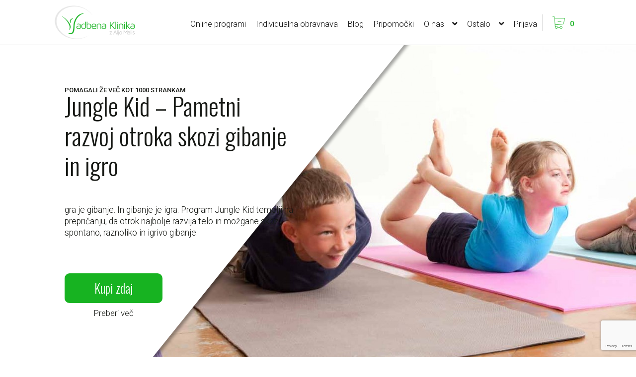

--- FILE ---
content_type: text/html; charset=UTF-8
request_url: https://www.vadbenaklinika.si/kategorija-izdelka/otroci/
body_size: 36198
content:
<!doctype html>
<html lang="sl-SI">
<head>
<meta charset="UTF-8">
<meta name="viewport" content="width=device-width, initial-scale=1">
<link rel="profile" href="http://gmpg.org/xfn/11">
<link rel="pingback" href="https://www.vadbenaklinika.si/xmlrpc.php">

<link href="https://cdn.jsdelivr.net/npm/swiper@10.0.4/swiper-bundle.min.css" rel="stylesheet">
<script src="https://code.jquery.com/jquery-3.6.0.min.js"></script>

<!-- Google Tag Manager -->
<script>(function(w,d,s,l,i){w[l]=w[l]||[];w[l].push({'gtm.start':
            new Date().getTime(),event:'gtm.js'});var f=d.getElementsByTagName(s)[0],
        j=d.createElement(s),dl=l!='dataLayer'?'&l='+l:'';j.async=true;j.src=
        'https://www.googletagmanager.com/gtm.js?id='+i+dl;f.parentNode.insertBefore(j,f);
    })(window,document,'script','dataLayer','GTM-PHF4CH6Z');</script>
<!-- End Google Tag Manager -->


<meta charset="UTF-8" /><meta name="viewport" content="width=device-width, initial-scale=1.0, minimum-scale=1.0, maximum-scale=1.0, user-scalable=0" /><meta http-equiv="X-UA-Compatible" content="IE=edge,chrome=1" /><meta name="format-detection" content="telephone=no"><title>Kategorija: Otroci - Vadbena klinika</title>
<script id="cookieyes" type="text/javascript" src="https://cdn-cookieyes.com/client_data/e86385ce7eec556feed3678b/script.js"></script>
<!-- The SEO Framework by Sybre Waaijer -->
<meta name="robots" content="max-snippet:-1,max-image-preview:large,max-video-preview:-1" />
<link rel="canonical" href="https://www.vadbenaklinika.si/kategorija-izdelka/otroci/" />
<meta property="og:type" content="website" />
<meta property="og:locale" content="sl_SI" />
<meta property="og:site_name" content="Vadbena klinika" />
<meta property="og:title" content="Kategorija: Otroci" />
<meta property="og:url" content="https://www.vadbenaklinika.si/kategorija-izdelka/otroci/" />
<meta property="og:image" content="https://www.vadbenaklinika.si/wp-content/uploads/2024/04/logo-mali-1-1.png" />
<meta property="og:image:width" content="400" />
<meta property="og:image:height" content="174" />
<meta name="twitter:card" content="summary_large_image" />
<meta name="twitter:title" content="Kategorija: Otroci" />
<meta name="twitter:image" content="https://www.vadbenaklinika.si/wp-content/uploads/2024/04/logo-mali-1-1.png" />
<script type="application/ld+json">{"@context":"https://schema.org","@graph":[{"@type":"WebSite","@id":"https://www.vadbenaklinika.si/#/schema/WebSite","url":"https://www.vadbenaklinika.si/","name":"Vadbena klinika","description":"Z Aljo Malis","inLanguage":"sl-SI","potentialAction":{"@type":"SearchAction","target":{"@type":"EntryPoint","urlTemplate":"https://www.vadbenaklinika.si/search/{search_term_string}/"},"query-input":"required name=search_term_string"},"publisher":{"@type":"Organization","@id":"https://www.vadbenaklinika.si/#/schema/Organization","name":"Vadbena klinika","url":"https://www.vadbenaklinika.si/","logo":{"@type":"ImageObject","url":"https://www.vadbenaklinika.si/wp-content/uploads/2024/04/logo-mali-1-1.png","contentUrl":"https://www.vadbenaklinika.si/wp-content/uploads/2024/04/logo-mali-1-1.png","width":400,"height":174,"contentSize":"6531"}}},{"@type":"CollectionPage","@id":"https://www.vadbenaklinika.si/kategorija-izdelka/otroci/","url":"https://www.vadbenaklinika.si/kategorija-izdelka/otroci/","name":"Kategorija: Otroci - Vadbena klinika","inLanguage":"sl-SI","isPartOf":{"@id":"https://www.vadbenaklinika.si/#/schema/WebSite"},"breadcrumb":{"@type":"BreadcrumbList","@id":"https://www.vadbenaklinika.si/#/schema/BreadcrumbList","itemListElement":[{"@type":"ListItem","position":1,"item":"https://www.vadbenaklinika.si/","name":"Vadbena klinika"},{"@type":"ListItem","position":2,"name":"Kategorija: Otroci"}]}}]}</script>
<!-- / The SEO Framework by Sybre Waaijer | 14.00ms meta | 9.32ms boot -->

<link rel='dns-prefetch' href='//capi-automation.s3.us-east-2.amazonaws.com' />
<link rel='dns-prefetch' href='//www.googletagmanager.com' />
<link rel='dns-prefetch' href='//fonts.googleapis.com' />
<link rel="alternate" type="application/rss+xml" title="Vadbena klinika &raquo; Vir" href="https://www.vadbenaklinika.si/feed/" />
<link rel="alternate" type="application/rss+xml" title="Vadbena klinika &raquo; Vir komentarjev" href="https://www.vadbenaklinika.si/comments/feed/" />

<link rel="shortcut icon" href="https://www.vadbenaklinika.si/wp-content/themes/vk-theme/assets/images/favicon.png"  />
<link rel="alternate" type="application/rss+xml" title="Vadbena klinika &raquo; Otroci Kategorija Vir" href="https://www.vadbenaklinika.si/kategorija-izdelka/otroci/feed/" />
<script type="text/javascript">window.abb = {};php = {};window.PHP = {};PHP.ajax = "https://www.vadbenaklinika.si/wp-admin/admin-ajax.php";PHP.wp_p_id = "";var mk_header_parallax, mk_banner_parallax, mk_page_parallax, mk_footer_parallax, mk_body_parallax;var mk_images_dir = "https://www.vadbenaklinika.si/wp-content/themes/vk-theme/assets/images",mk_theme_js_path = "https://www.vadbenaklinika.si/wp-content/themes/vk-theme/assets/js",mk_theme_dir = "https://www.vadbenaklinika.si/wp-content/themes/vk-theme",mk_captcha_placeholder = "Enter Captcha",mk_captcha_invalid_txt = "Invalid. Try again.",mk_captcha_correct_txt = "Captcha correct.",mk_responsive_nav_width = "100%",mk_vertical_header_back = "Back",mk_vertical_header_anim = "",mk_check_rtl = true,mk_grid_width = "",mk_ajax_search_option = "",mk_preloader_bg_color = "#fff",mk_accent_color = "",mk_go_to_top =  "false",mk_smooth_scroll =  "false",mk_preloader_bar_color = "",mk_preloader_logo = "";mk_typekit_id   = "",mk_google_fonts = [],mk_global_lazyload = false;</script><style id='wp-img-auto-sizes-contain-inline-css'>
img:is([sizes=auto i],[sizes^="auto," i]){contain-intrinsic-size:3000px 1500px}
/*# sourceURL=wp-img-auto-sizes-contain-inline-css */
</style>
<link rel='stylesheet' id='vk-theme-style-css' href='https://www.vadbenaklinika.si/wp-content/themes/storefront/style.css?ver=1.0.0-1769344148' media='all' />
<style id='wp-emoji-styles-inline-css'>

	img.wp-smiley, img.emoji {
		display: inline !important;
		border: none !important;
		box-shadow: none !important;
		height: 1em !important;
		width: 1em !important;
		margin: 0 0.07em !important;
		vertical-align: -0.1em !important;
		background: none !important;
		padding: 0 !important;
	}
/*# sourceURL=wp-emoji-styles-inline-css */
</style>
<link rel='stylesheet' id='wp-block-library-css' href='https://www.vadbenaklinika.si/wp-includes/css/dist/block-library/style.min.css?ver=6.9' media='all' />
<style id='global-styles-inline-css'>
:root{--wp--preset--aspect-ratio--square: 1;--wp--preset--aspect-ratio--4-3: 4/3;--wp--preset--aspect-ratio--3-4: 3/4;--wp--preset--aspect-ratio--3-2: 3/2;--wp--preset--aspect-ratio--2-3: 2/3;--wp--preset--aspect-ratio--16-9: 16/9;--wp--preset--aspect-ratio--9-16: 9/16;--wp--preset--color--black: #000000;--wp--preset--color--cyan-bluish-gray: #abb8c3;--wp--preset--color--white: #ffffff;--wp--preset--color--pale-pink: #f78da7;--wp--preset--color--vivid-red: #cf2e2e;--wp--preset--color--luminous-vivid-orange: #ff6900;--wp--preset--color--luminous-vivid-amber: #fcb900;--wp--preset--color--light-green-cyan: #7bdcb5;--wp--preset--color--vivid-green-cyan: #00d084;--wp--preset--color--pale-cyan-blue: #8ed1fc;--wp--preset--color--vivid-cyan-blue: #0693e3;--wp--preset--color--vivid-purple: #9b51e0;--wp--preset--gradient--vivid-cyan-blue-to-vivid-purple: linear-gradient(135deg,rgb(6,147,227) 0%,rgb(155,81,224) 100%);--wp--preset--gradient--light-green-cyan-to-vivid-green-cyan: linear-gradient(135deg,rgb(122,220,180) 0%,rgb(0,208,130) 100%);--wp--preset--gradient--luminous-vivid-amber-to-luminous-vivid-orange: linear-gradient(135deg,rgb(252,185,0) 0%,rgb(255,105,0) 100%);--wp--preset--gradient--luminous-vivid-orange-to-vivid-red: linear-gradient(135deg,rgb(255,105,0) 0%,rgb(207,46,46) 100%);--wp--preset--gradient--very-light-gray-to-cyan-bluish-gray: linear-gradient(135deg,rgb(238,238,238) 0%,rgb(169,184,195) 100%);--wp--preset--gradient--cool-to-warm-spectrum: linear-gradient(135deg,rgb(74,234,220) 0%,rgb(151,120,209) 20%,rgb(207,42,186) 40%,rgb(238,44,130) 60%,rgb(251,105,98) 80%,rgb(254,248,76) 100%);--wp--preset--gradient--blush-light-purple: linear-gradient(135deg,rgb(255,206,236) 0%,rgb(152,150,240) 100%);--wp--preset--gradient--blush-bordeaux: linear-gradient(135deg,rgb(254,205,165) 0%,rgb(254,45,45) 50%,rgb(107,0,62) 100%);--wp--preset--gradient--luminous-dusk: linear-gradient(135deg,rgb(255,203,112) 0%,rgb(199,81,192) 50%,rgb(65,88,208) 100%);--wp--preset--gradient--pale-ocean: linear-gradient(135deg,rgb(255,245,203) 0%,rgb(182,227,212) 50%,rgb(51,167,181) 100%);--wp--preset--gradient--electric-grass: linear-gradient(135deg,rgb(202,248,128) 0%,rgb(113,206,126) 100%);--wp--preset--gradient--midnight: linear-gradient(135deg,rgb(2,3,129) 0%,rgb(40,116,252) 100%);--wp--preset--font-size--small: 14px;--wp--preset--font-size--medium: 23px;--wp--preset--font-size--large: 26px;--wp--preset--font-size--x-large: 42px;--wp--preset--font-size--normal: 16px;--wp--preset--font-size--huge: 37px;--wp--preset--spacing--20: 0.44rem;--wp--preset--spacing--30: 0.67rem;--wp--preset--spacing--40: 1rem;--wp--preset--spacing--50: 1.5rem;--wp--preset--spacing--60: 2.25rem;--wp--preset--spacing--70: 3.38rem;--wp--preset--spacing--80: 5.06rem;--wp--preset--shadow--natural: 6px 6px 9px rgba(0, 0, 0, 0.2);--wp--preset--shadow--deep: 12px 12px 50px rgba(0, 0, 0, 0.4);--wp--preset--shadow--sharp: 6px 6px 0px rgba(0, 0, 0, 0.2);--wp--preset--shadow--outlined: 6px 6px 0px -3px rgb(255, 255, 255), 6px 6px rgb(0, 0, 0);--wp--preset--shadow--crisp: 6px 6px 0px rgb(0, 0, 0);}:where(.is-layout-flex){gap: 0.5em;}:where(.is-layout-grid){gap: 0.5em;}body .is-layout-flex{display: flex;}.is-layout-flex{flex-wrap: wrap;align-items: center;}.is-layout-flex > :is(*, div){margin: 0;}body .is-layout-grid{display: grid;}.is-layout-grid > :is(*, div){margin: 0;}:where(.wp-block-columns.is-layout-flex){gap: 2em;}:where(.wp-block-columns.is-layout-grid){gap: 2em;}:where(.wp-block-post-template.is-layout-flex){gap: 1.25em;}:where(.wp-block-post-template.is-layout-grid){gap: 1.25em;}.has-black-color{color: var(--wp--preset--color--black) !important;}.has-cyan-bluish-gray-color{color: var(--wp--preset--color--cyan-bluish-gray) !important;}.has-white-color{color: var(--wp--preset--color--white) !important;}.has-pale-pink-color{color: var(--wp--preset--color--pale-pink) !important;}.has-vivid-red-color{color: var(--wp--preset--color--vivid-red) !important;}.has-luminous-vivid-orange-color{color: var(--wp--preset--color--luminous-vivid-orange) !important;}.has-luminous-vivid-amber-color{color: var(--wp--preset--color--luminous-vivid-amber) !important;}.has-light-green-cyan-color{color: var(--wp--preset--color--light-green-cyan) !important;}.has-vivid-green-cyan-color{color: var(--wp--preset--color--vivid-green-cyan) !important;}.has-pale-cyan-blue-color{color: var(--wp--preset--color--pale-cyan-blue) !important;}.has-vivid-cyan-blue-color{color: var(--wp--preset--color--vivid-cyan-blue) !important;}.has-vivid-purple-color{color: var(--wp--preset--color--vivid-purple) !important;}.has-black-background-color{background-color: var(--wp--preset--color--black) !important;}.has-cyan-bluish-gray-background-color{background-color: var(--wp--preset--color--cyan-bluish-gray) !important;}.has-white-background-color{background-color: var(--wp--preset--color--white) !important;}.has-pale-pink-background-color{background-color: var(--wp--preset--color--pale-pink) !important;}.has-vivid-red-background-color{background-color: var(--wp--preset--color--vivid-red) !important;}.has-luminous-vivid-orange-background-color{background-color: var(--wp--preset--color--luminous-vivid-orange) !important;}.has-luminous-vivid-amber-background-color{background-color: var(--wp--preset--color--luminous-vivid-amber) !important;}.has-light-green-cyan-background-color{background-color: var(--wp--preset--color--light-green-cyan) !important;}.has-vivid-green-cyan-background-color{background-color: var(--wp--preset--color--vivid-green-cyan) !important;}.has-pale-cyan-blue-background-color{background-color: var(--wp--preset--color--pale-cyan-blue) !important;}.has-vivid-cyan-blue-background-color{background-color: var(--wp--preset--color--vivid-cyan-blue) !important;}.has-vivid-purple-background-color{background-color: var(--wp--preset--color--vivid-purple) !important;}.has-black-border-color{border-color: var(--wp--preset--color--black) !important;}.has-cyan-bluish-gray-border-color{border-color: var(--wp--preset--color--cyan-bluish-gray) !important;}.has-white-border-color{border-color: var(--wp--preset--color--white) !important;}.has-pale-pink-border-color{border-color: var(--wp--preset--color--pale-pink) !important;}.has-vivid-red-border-color{border-color: var(--wp--preset--color--vivid-red) !important;}.has-luminous-vivid-orange-border-color{border-color: var(--wp--preset--color--luminous-vivid-orange) !important;}.has-luminous-vivid-amber-border-color{border-color: var(--wp--preset--color--luminous-vivid-amber) !important;}.has-light-green-cyan-border-color{border-color: var(--wp--preset--color--light-green-cyan) !important;}.has-vivid-green-cyan-border-color{border-color: var(--wp--preset--color--vivid-green-cyan) !important;}.has-pale-cyan-blue-border-color{border-color: var(--wp--preset--color--pale-cyan-blue) !important;}.has-vivid-cyan-blue-border-color{border-color: var(--wp--preset--color--vivid-cyan-blue) !important;}.has-vivid-purple-border-color{border-color: var(--wp--preset--color--vivid-purple) !important;}.has-vivid-cyan-blue-to-vivid-purple-gradient-background{background: var(--wp--preset--gradient--vivid-cyan-blue-to-vivid-purple) !important;}.has-light-green-cyan-to-vivid-green-cyan-gradient-background{background: var(--wp--preset--gradient--light-green-cyan-to-vivid-green-cyan) !important;}.has-luminous-vivid-amber-to-luminous-vivid-orange-gradient-background{background: var(--wp--preset--gradient--luminous-vivid-amber-to-luminous-vivid-orange) !important;}.has-luminous-vivid-orange-to-vivid-red-gradient-background{background: var(--wp--preset--gradient--luminous-vivid-orange-to-vivid-red) !important;}.has-very-light-gray-to-cyan-bluish-gray-gradient-background{background: var(--wp--preset--gradient--very-light-gray-to-cyan-bluish-gray) !important;}.has-cool-to-warm-spectrum-gradient-background{background: var(--wp--preset--gradient--cool-to-warm-spectrum) !important;}.has-blush-light-purple-gradient-background{background: var(--wp--preset--gradient--blush-light-purple) !important;}.has-blush-bordeaux-gradient-background{background: var(--wp--preset--gradient--blush-bordeaux) !important;}.has-luminous-dusk-gradient-background{background: var(--wp--preset--gradient--luminous-dusk) !important;}.has-pale-ocean-gradient-background{background: var(--wp--preset--gradient--pale-ocean) !important;}.has-electric-grass-gradient-background{background: var(--wp--preset--gradient--electric-grass) !important;}.has-midnight-gradient-background{background: var(--wp--preset--gradient--midnight) !important;}.has-small-font-size{font-size: var(--wp--preset--font-size--small) !important;}.has-medium-font-size{font-size: var(--wp--preset--font-size--medium) !important;}.has-large-font-size{font-size: var(--wp--preset--font-size--large) !important;}.has-x-large-font-size{font-size: var(--wp--preset--font-size--x-large) !important;}
/*# sourceURL=global-styles-inline-css */
</style>

<style id='classic-theme-styles-inline-css'>
/*! This file is auto-generated */
.wp-block-button__link{color:#fff;background-color:#32373c;border-radius:9999px;box-shadow:none;text-decoration:none;padding:calc(.667em + 2px) calc(1.333em + 2px);font-size:1.125em}.wp-block-file__button{background:#32373c;color:#fff;text-decoration:none}
/*# sourceURL=/wp-includes/css/classic-themes.min.css */
</style>
<link rel='stylesheet' id='wp-components-css' href='https://www.vadbenaklinika.si/wp-includes/css/dist/components/style.min.css?ver=6.9' media='all' />
<link rel='stylesheet' id='wp-preferences-css' href='https://www.vadbenaklinika.si/wp-includes/css/dist/preferences/style.min.css?ver=6.9' media='all' />
<link rel='stylesheet' id='wp-block-editor-css' href='https://www.vadbenaklinika.si/wp-includes/css/dist/block-editor/style.min.css?ver=6.9' media='all' />
<link rel='stylesheet' id='popup-maker-block-library-style-css' href='https://www.vadbenaklinika.si/wp-content/plugins/popup-maker/dist/packages/block-library-style.css?ver=dbea705cfafe089d65f1' media='all' />
<link rel='stylesheet' id='storefront-gutenberg-blocks-css' href='https://www.vadbenaklinika.si/wp-content/themes/storefront/assets/css/base/gutenberg-blocks.css?ver=4.5.4' media='all' />
<style id='storefront-gutenberg-blocks-inline-css'>

				.wp-block-button__link:not(.has-text-color) {
					color: #ffffff;
				}

				.wp-block-button__link:not(.has-text-color):hover,
				.wp-block-button__link:not(.has-text-color):focus,
				.wp-block-button__link:not(.has-text-color):active {
					color: #ffffff;
				}

				.wp-block-button__link:not(.has-background) {
					background-color: #17b321;
				}

				.wp-block-button__link:not(.has-background):hover,
				.wp-block-button__link:not(.has-background):focus,
				.wp-block-button__link:not(.has-background):active {
					border-color: #009a08;
					background-color: #009a08;
				}

				.wc-block-grid__products .wc-block-grid__product .wp-block-button__link {
					background-color: #17b321;
					border-color: #17b321;
					color: #ffffff;
				}

				.wp-block-quote footer,
				.wp-block-quote cite,
				.wp-block-quote__citation {
					color: #161814;
				}

				.wp-block-pullquote cite,
				.wp-block-pullquote footer,
				.wp-block-pullquote__citation {
					color: #161814;
				}

				.wp-block-image figcaption {
					color: #161814;
				}

				.wp-block-separator.is-style-dots::before {
					color: #161814;
				}

				.wp-block-file a.wp-block-file__button {
					color: #ffffff;
					background-color: #17b321;
					border-color: #17b321;
				}

				.wp-block-file a.wp-block-file__button:hover,
				.wp-block-file a.wp-block-file__button:focus,
				.wp-block-file a.wp-block-file__button:active {
					color: #ffffff;
					background-color: #009a08;
				}

				.wp-block-code,
				.wp-block-preformatted pre {
					color: #161814;
				}

				.wp-block-table:not( .has-background ):not( .is-style-stripes ) tbody tr:nth-child(2n) td {
					background-color: #fdfdfd;
				}

				.wp-block-cover .wp-block-cover__inner-container h1:not(.has-text-color),
				.wp-block-cover .wp-block-cover__inner-container h2:not(.has-text-color),
				.wp-block-cover .wp-block-cover__inner-container h3:not(.has-text-color),
				.wp-block-cover .wp-block-cover__inner-container h4:not(.has-text-color),
				.wp-block-cover .wp-block-cover__inner-container h5:not(.has-text-color),
				.wp-block-cover .wp-block-cover__inner-container h6:not(.has-text-color) {
					color: #161814;
				}

				.wc-block-components-price-slider__range-input-progress,
				.rtl .wc-block-components-price-slider__range-input-progress {
					--range-color: #17b321;
				}

				/* Target only IE11 */
				@media all and (-ms-high-contrast: none), (-ms-high-contrast: active) {
					.wc-block-components-price-slider__range-input-progress {
						background: #17b321;
					}
				}

				.wc-block-components-button:not(.is-link) {
					background-color: #333333;
					color: #ffffff;
				}

				.wc-block-components-button:not(.is-link):hover,
				.wc-block-components-button:not(.is-link):focus,
				.wc-block-components-button:not(.is-link):active {
					background-color: #1a1a1a;
					color: #ffffff;
				}

				.wc-block-components-button:not(.is-link):disabled {
					background-color: #333333;
					color: #ffffff;
				}

				.wc-block-cart__submit-container {
					background-color: #ffffff;
				}

				.wc-block-cart__submit-container::before {
					color: rgba(220,220,220,0.5);
				}

				.wc-block-components-order-summary-item__quantity {
					background-color: #ffffff;
					border-color: #161814;
					box-shadow: 0 0 0 2px #ffffff;
					color: #161814;
				}
			
/*# sourceURL=storefront-gutenberg-blocks-inline-css */
</style>
<link rel='stylesheet' id='contact-form-7-css' href='https://www.vadbenaklinika.si/wp-content/plugins/contact-form-7/includes/css/styles.css?ver=6.1.4' media='all' />
<link rel='stylesheet' id='fitcrea-sync-wp-css' href='https://www.vadbenaklinika.si/wp-content/plugins/fitcrea-sync-wp/public/css/fitcrea-sync-wp-public.css?ver=1.4.1' media='all' />
<style id='woocommerce-inline-inline-css'>
.woocommerce form .form-row .required { visibility: visible; }
/*# sourceURL=woocommerce-inline-inline-css */
</style>
<link rel='stylesheet' id='brands-styles-css' href='https://www.vadbenaklinika.si/wp-content/plugins/woocommerce/assets/css/brands.css?ver=10.3.7' media='all' />
<link rel='stylesheet' id='add-to-cart-css' href='https://www.vadbenaklinika.si/wp-content/themes/vk-theme/assets/js/build/add-to-cart/style-style.css?ver=6.9' media='all' />
<link rel='stylesheet' id='storefront-style-css' href='https://www.vadbenaklinika.si/wp-content/themes/storefront/style.css?ver=4.5.4' media='all' />
<style id='storefront-style-inline-css'>

			.main-navigation ul li a,
			.site-title a,
			ul.menu li a,
			.site-branding h1 a,
			button.menu-toggle,
			button.menu-toggle:hover,
			.handheld-navigation .dropdown-toggle {
				color: #161616;
			}

			button.menu-toggle,
			button.menu-toggle:hover {
				border-color: #161616;
			}

			.main-navigation ul li a:hover,
			.main-navigation ul li:hover > a,
			.site-title a:hover,
			.site-header ul.menu li.current-menu-item > a {
				color: #575757;
			}

			table:not( .has-background ) th {
				background-color: #f8f8f8;
			}

			table:not( .has-background ) tbody td {
				background-color: #fdfdfd;
			}

			table:not( .has-background ) tbody tr:nth-child(2n) td,
			fieldset,
			fieldset legend {
				background-color: #fbfbfb;
			}

			.site-header,
			.secondary-navigation ul ul,
			.main-navigation ul.menu > li.menu-item-has-children:after,
			.secondary-navigation ul.menu ul,
			.storefront-handheld-footer-bar,
			.storefront-handheld-footer-bar ul li > a,
			.storefront-handheld-footer-bar ul li.search .site-search,
			button.menu-toggle,
			button.menu-toggle:hover {
				background-color: #ffffff;
			}

			p.site-description,
			.site-header,
			.storefront-handheld-footer-bar {
				color: #161616;
			}

			button.menu-toggle:after,
			button.menu-toggle:before,
			button.menu-toggle span:before {
				background-color: #161616;
			}

			h1, h2, h3, h4, h5, h6, .wc-block-grid__product-title {
				color: #161814;
			}

			.widget h1 {
				border-bottom-color: #161814;
			}

			body,
			.secondary-navigation a {
				color: #161814;
			}

			.widget-area .widget a,
			.hentry .entry-header .posted-on a,
			.hentry .entry-header .post-author a,
			.hentry .entry-header .post-comments a,
			.hentry .entry-header .byline a {
				color: #1b1d19;
			}

			a {
				color: #17b321;
			}

			a:focus,
			button:focus,
			.button.alt:focus,
			input:focus,
			textarea:focus,
			input[type="button"]:focus,
			input[type="reset"]:focus,
			input[type="submit"]:focus,
			input[type="email"]:focus,
			input[type="tel"]:focus,
			input[type="url"]:focus,
			input[type="password"]:focus,
			input[type="search"]:focus {
				outline-color: #17b321;
			}

			button, input[type="button"], input[type="reset"], input[type="submit"], .button, .widget a.button {
				background-color: #17b321;
				border-color: #17b321;
				color: #ffffff;
			}

			button:hover, input[type="button"]:hover, input[type="reset"]:hover, input[type="submit"]:hover, .button:hover, .widget a.button:hover {
				background-color: #009a08;
				border-color: #009a08;
				color: #ffffff;
			}

			button.alt, input[type="button"].alt, input[type="reset"].alt, input[type="submit"].alt, .button.alt, .widget-area .widget a.button.alt {
				background-color: #333333;
				border-color: #333333;
				color: #ffffff;
			}

			button.alt:hover, input[type="button"].alt:hover, input[type="reset"].alt:hover, input[type="submit"].alt:hover, .button.alt:hover, .widget-area .widget a.button.alt:hover {
				background-color: #1a1a1a;
				border-color: #1a1a1a;
				color: #ffffff;
			}

			.pagination .page-numbers li .page-numbers.current {
				background-color: #e6e6e6;
				color: #0c0e0a;
			}

			#comments .comment-list .comment-content .comment-text {
				background-color: #f8f8f8;
			}

			.site-footer {
				background-color: #f0f0f0;
				color: #161616;
			}

			.site-footer a:not(.button):not(.components-button) {
				color: #17b321;
			}

			.site-footer .storefront-handheld-footer-bar a:not(.button):not(.components-button) {
				color: #161616;
			}

			.site-footer h1, .site-footer h2, .site-footer h3, .site-footer h4, .site-footer h5, .site-footer h6, .site-footer .widget .widget-title, .site-footer .widget .widgettitle {
				color: #161616;
			}

			.page-template-template-homepage.has-post-thumbnail .type-page.has-post-thumbnail .entry-title {
				color: #161814;
			}

			.page-template-template-homepage.has-post-thumbnail .type-page.has-post-thumbnail .entry-content {
				color: #161814;
			}

			@media screen and ( min-width: 768px ) {
				.secondary-navigation ul.menu a:hover {
					color: #2f2f2f;
				}

				.secondary-navigation ul.menu a {
					color: #161616;
				}

				.main-navigation ul.menu ul.sub-menu,
				.main-navigation ul.nav-menu ul.children {
					background-color: #f0f0f0;
				}

				.site-header {
					border-bottom-color: #f0f0f0;
				}
			}
/*# sourceURL=storefront-style-inline-css */
</style>
<link rel='stylesheet' id='storefront-icons-css' href='https://www.vadbenaklinika.si/wp-content/themes/storefront/assets/css/base/icons.css?ver=4.5.4' media='all' />
<link rel='stylesheet' id='storefront-fonts-css' href='https://fonts.googleapis.com/css?family=Source+Sans+Pro%3A400%2C300%2C300italic%2C400italic%2C600%2C700%2C900&#038;subset=latin%2Clatin-ext&#038;ver=4.5.4' media='all' />
<style id='wp-block-paragraph-inline-css'>
.is-small-text{font-size:.875em}.is-regular-text{font-size:1em}.is-large-text{font-size:2.25em}.is-larger-text{font-size:3em}.has-drop-cap:not(:focus):first-letter{float:left;font-size:8.4em;font-style:normal;font-weight:100;line-height:.68;margin:.05em .1em 0 0;text-transform:uppercase}body.rtl .has-drop-cap:not(:focus):first-letter{float:none;margin-left:.1em}p.has-drop-cap.has-background{overflow:hidden}:root :where(p.has-background){padding:1.25em 2.375em}:where(p.has-text-color:not(.has-link-color)) a{color:inherit}p.has-text-align-left[style*="writing-mode:vertical-lr"],p.has-text-align-right[style*="writing-mode:vertical-rl"]{rotate:180deg}
/*# sourceURL=https://www.vadbenaklinika.si/wp-includes/blocks/paragraph/style.min.css */
</style>
<link rel='stylesheet' id='popup-maker-site-css' href='//www.vadbenaklinika.si/wp-content/uploads/pum/pum-site-styles.css?generated=1760433540&#038;ver=1.21.5' media='all' />
<link rel='stylesheet' id='storefront-woocommerce-style-css' href='https://www.vadbenaklinika.si/wp-content/themes/storefront/assets/css/woocommerce/woocommerce.css?ver=4.5.4' media='all' />
<style id='storefront-woocommerce-style-inline-css'>
@font-face {
				font-family: star;
				src: url(https://www.vadbenaklinika.si/wp-content/plugins/woocommerce/assets/fonts/star.eot);
				src:
					url(https://www.vadbenaklinika.si/wp-content/plugins/woocommerce/assets/fonts/star.eot?#iefix) format("embedded-opentype"),
					url(https://www.vadbenaklinika.si/wp-content/plugins/woocommerce/assets/fonts/star.woff) format("woff"),
					url(https://www.vadbenaklinika.si/wp-content/plugins/woocommerce/assets/fonts/star.ttf) format("truetype"),
					url(https://www.vadbenaklinika.si/wp-content/plugins/woocommerce/assets/fonts/star.svg#star) format("svg");
				font-weight: 400;
				font-style: normal;
			}
			@font-face {
				font-family: WooCommerce;
				src: url(https://www.vadbenaklinika.si/wp-content/plugins/woocommerce/assets/fonts/WooCommerce.eot);
				src:
					url(https://www.vadbenaklinika.si/wp-content/plugins/woocommerce/assets/fonts/WooCommerce.eot?#iefix) format("embedded-opentype"),
					url(https://www.vadbenaklinika.si/wp-content/plugins/woocommerce/assets/fonts/WooCommerce.woff) format("woff"),
					url(https://www.vadbenaklinika.si/wp-content/plugins/woocommerce/assets/fonts/WooCommerce.ttf) format("truetype"),
					url(https://www.vadbenaklinika.si/wp-content/plugins/woocommerce/assets/fonts/WooCommerce.svg#WooCommerce) format("svg");
				font-weight: 400;
				font-style: normal;
			}

			a.cart-contents,
			.site-header-cart .widget_shopping_cart a {
				color: #161616;
			}

			a.cart-contents:hover,
			.site-header-cart .widget_shopping_cart a:hover,
			.site-header-cart:hover > li > a {
				color: #575757;
			}

			table.cart td.product-remove,
			table.cart td.actions {
				border-top-color: #ffffff;
			}

			.storefront-handheld-footer-bar ul li.cart .count {
				background-color: #161616;
				color: #ffffff;
				border-color: #ffffff;
			}

			.woocommerce-tabs ul.tabs li.active a,
			ul.products li.product .price,
			.onsale,
			.wc-block-grid__product-onsale,
			.widget_search form:before,
			.widget_product_search form:before {
				color: #161814;
			}

			.woocommerce-breadcrumb a,
			a.woocommerce-review-link,
			.product_meta a {
				color: #1b1d19;
			}

			.wc-block-grid__product-onsale,
			.onsale {
				border-color: #161814;
			}

			.star-rating span:before,
			.quantity .plus, .quantity .minus,
			p.stars a:hover:after,
			p.stars a:after,
			.star-rating span:before,
			#payment .payment_methods li input[type=radio]:first-child:checked+label:before {
				color: #17b321;
			}

			.widget_price_filter .ui-slider .ui-slider-range,
			.widget_price_filter .ui-slider .ui-slider-handle {
				background-color: #17b321;
			}

			.order_details {
				background-color: #f8f8f8;
			}

			.order_details > li {
				border-bottom: 1px dotted #e3e3e3;
			}

			.order_details:before,
			.order_details:after {
				background: -webkit-linear-gradient(transparent 0,transparent 0),-webkit-linear-gradient(135deg,#f8f8f8 33.33%,transparent 33.33%),-webkit-linear-gradient(45deg,#f8f8f8 33.33%,transparent 33.33%)
			}

			#order_review {
				background-color: #ffffff;
			}

			#payment .payment_methods > li .payment_box,
			#payment .place-order {
				background-color: #fafafa;
			}

			#payment .payment_methods > li:not(.woocommerce-notice) {
				background-color: #f5f5f5;
			}

			#payment .payment_methods > li:not(.woocommerce-notice):hover {
				background-color: #f0f0f0;
			}

			.woocommerce-pagination .page-numbers li .page-numbers.current {
				background-color: #e6e6e6;
				color: #0c0e0a;
			}

			.wc-block-grid__product-onsale,
			.onsale,
			.woocommerce-pagination .page-numbers li .page-numbers:not(.current) {
				color: #161814;
			}

			p.stars a:before,
			p.stars a:hover~a:before,
			p.stars.selected a.active~a:before {
				color: #161814;
			}

			p.stars.selected a.active:before,
			p.stars:hover a:before,
			p.stars.selected a:not(.active):before,
			p.stars.selected a.active:before {
				color: #17b321;
			}

			.single-product div.product .woocommerce-product-gallery .woocommerce-product-gallery__trigger {
				background-color: #17b321;
				color: #ffffff;
			}

			.single-product div.product .woocommerce-product-gallery .woocommerce-product-gallery__trigger:hover {
				background-color: #009a08;
				border-color: #009a08;
				color: #ffffff;
			}

			.button.added_to_cart:focus,
			.button.wc-forward:focus {
				outline-color: #17b321;
			}

			.added_to_cart,
			.site-header-cart .widget_shopping_cart a.button,
			.wc-block-grid__products .wc-block-grid__product .wp-block-button__link {
				background-color: #17b321;
				border-color: #17b321;
				color: #ffffff;
			}

			.added_to_cart:hover,
			.site-header-cart .widget_shopping_cart a.button:hover,
			.wc-block-grid__products .wc-block-grid__product .wp-block-button__link:hover {
				background-color: #009a08;
				border-color: #009a08;
				color: #ffffff;
			}

			.added_to_cart.alt, .added_to_cart, .widget a.button.checkout {
				background-color: #333333;
				border-color: #333333;
				color: #ffffff;
			}

			.added_to_cart.alt:hover, .added_to_cart:hover, .widget a.button.checkout:hover {
				background-color: #1a1a1a;
				border-color: #1a1a1a;
				color: #ffffff;
			}

			.button.loading {
				color: #17b321;
			}

			.button.loading:hover {
				background-color: #17b321;
			}

			.button.loading:after {
				color: #ffffff;
			}

			@media screen and ( min-width: 768px ) {
				.site-header-cart .widget_shopping_cart,
				.site-header .product_list_widget li .quantity {
					color: #161616;
				}

				.site-header-cart .widget_shopping_cart .buttons,
				.site-header-cart .widget_shopping_cart .total {
					background-color: #f5f5f5;
				}

				.site-header-cart .widget_shopping_cart {
					background-color: #f0f0f0;
				}
			}
				.storefront-product-pagination a {
					color: #161814;
					background-color: #ffffff;
				}
				.storefront-sticky-add-to-cart {
					color: #161814;
					background-color: #ffffff;
				}

				.storefront-sticky-add-to-cart a:not(.button) {
					color: #161616;
				}
/*# sourceURL=storefront-woocommerce-style-inline-css */
</style>
<link rel='stylesheet' id='storefront-child-style-css' href='https://www.vadbenaklinika.si/wp-content/themes/vk-theme/style.css?ver=4.3.0' media='all' />
<link rel='stylesheet' id='storefront-woocommerce-brands-style-css' href='https://www.vadbenaklinika.si/wp-content/themes/storefront/assets/css/woocommerce/extensions/brands.css?ver=4.5.4' media='all' />
<script src="https://www.vadbenaklinika.si/wp-includes/js/jquery/jquery.min.js?ver=3.7.1" id="jquery-core-js"></script>
<script src="https://www.vadbenaklinika.si/wp-includes/js/jquery/jquery-migrate.min.js?ver=3.4.1" id="jquery-migrate-js"></script>
<script src="https://www.vadbenaklinika.si/wp-content/plugins/fitcrea-sync-wp/public/js/fitcrea-sync-wp-public.js?ver=1.4.1" id="fitcrea-sync-wp-js"></script>
<script src="https://www.vadbenaklinika.si/wp-content/plugins/woocommerce/assets/js/jquery-blockui/jquery.blockUI.min.js?ver=2.7.0-wc.10.3.7" id="wc-jquery-blockui-js" defer data-wp-strategy="defer"></script>
<script id="wc-add-to-cart-js-extra">
var wc_add_to_cart_params = {"ajax_url":"/wp-admin/admin-ajax.php","wc_ajax_url":"/?wc-ajax=%%endpoint%%","i18n_view_cart":"Prika\u017ei ko\u0161arico","cart_url":"https://www.vadbenaklinika.si/kosarica/","is_cart":"","cart_redirect_after_add":"no"};
//# sourceURL=wc-add-to-cart-js-extra
</script>
<script src="https://www.vadbenaklinika.si/wp-content/plugins/woocommerce/assets/js/frontend/add-to-cart.min.js?ver=10.3.7" id="wc-add-to-cart-js" defer data-wp-strategy="defer"></script>
<script src="https://www.vadbenaklinika.si/wp-content/plugins/woocommerce/assets/js/js-cookie/js.cookie.min.js?ver=2.1.4-wc.10.3.7" id="wc-js-cookie-js" defer data-wp-strategy="defer"></script>
<script id="woocommerce-js-extra">
var woocommerce_params = {"ajax_url":"/wp-admin/admin-ajax.php","wc_ajax_url":"/?wc-ajax=%%endpoint%%","i18n_password_show":"Prika\u017ei geslo","i18n_password_hide":"Skrij geslo"};
//# sourceURL=woocommerce-js-extra
</script>
<script src="https://www.vadbenaklinika.si/wp-content/plugins/woocommerce/assets/js/frontend/woocommerce.min.js?ver=10.3.7" id="woocommerce-js" defer data-wp-strategy="defer"></script>
<script src="https://www.vadbenaklinika.si/wp-content/themes/vk-theme/assets/js/build/add-to-cart/add-to-cart.js?ver=6.9" id="add-to-cart-js"></script>
<script id="wc-cart-fragments-js-extra">
var wc_cart_fragments_params = {"ajax_url":"/wp-admin/admin-ajax.php","wc_ajax_url":"/?wc-ajax=%%endpoint%%","cart_hash_key":"wc_cart_hash_d8c67dd94e4492a49d4188eaf23e2b9d","fragment_name":"wc_fragments_d8c67dd94e4492a49d4188eaf23e2b9d","request_timeout":"5000"};
//# sourceURL=wc-cart-fragments-js-extra
</script>
<script src="https://www.vadbenaklinika.si/wp-content/plugins/woocommerce/assets/js/frontend/cart-fragments.min.js?ver=10.3.7" id="wc-cart-fragments-js" defer data-wp-strategy="defer"></script>

<!-- Google tag (gtag.js) snippet added by Site Kit -->
<!-- Google Analytics snippet added by Site Kit -->
<script src="https://www.googletagmanager.com/gtag/js?id=GT-5TCZP5G" id="google_gtagjs-js" async></script>
<script id="google_gtagjs-js-after">
window.dataLayer = window.dataLayer || [];function gtag(){dataLayer.push(arguments);}
gtag("set","linker",{"domains":["www.vadbenaklinika.si"]});
gtag("js", new Date());
gtag("set", "developer_id.dZTNiMT", true);
gtag("config", "GT-5TCZP5G");
//# sourceURL=google_gtagjs-js-after
</script>
<link rel="https://api.w.org/" href="https://www.vadbenaklinika.si/wp-json/" /><link rel="alternate" title="JSON" type="application/json" href="https://www.vadbenaklinika.si/wp-json/wp/v2/product_cat/488" /><link rel="EditURI" type="application/rsd+xml" title="RSD" href="https://www.vadbenaklinika.si/xmlrpc.php?rsd" />
<meta name="generator" content="Site Kit by Google 1.170.0" /><meta itemprop="author" content="" /><meta itemprop="datePublished" content="23. avgusta, 2017" /><meta itemprop="dateModified" content="24. januarja, 2026" /><meta itemprop="publisher" content="Vadbena klinika" /><script> var isTest = false; </script>	<noscript><style>.woocommerce-product-gallery{ opacity: 1 !important; }</style></noscript>
				<script  type="text/javascript">
				!function(f,b,e,v,n,t,s){if(f.fbq)return;n=f.fbq=function(){n.callMethod?
					n.callMethod.apply(n,arguments):n.queue.push(arguments)};if(!f._fbq)f._fbq=n;
					n.push=n;n.loaded=!0;n.version='2.0';n.queue=[];t=b.createElement(e);t.async=!0;
					t.src=v;s=b.getElementsByTagName(e)[0];s.parentNode.insertBefore(t,s)}(window,
					document,'script','https://connect.facebook.net/en_US/fbevents.js');
			</script>
			<!-- WooCommerce Facebook Integration Begin -->
			<script  type="text/javascript">

				fbq('init', '1198999971257182', {}, {
    "agent": "woocommerce_0-10.3.7-3.5.14"
});

				document.addEventListener( 'DOMContentLoaded', function() {
					// Insert placeholder for events injected when a product is added to the cart through AJAX.
					document.body.insertAdjacentHTML( 'beforeend', '<div class=\"wc-facebook-pixel-event-placeholder\"></div>' );
				}, false );

			</script>
			<!-- WooCommerce Facebook Integration End -->
			<link rel="icon" href="https://www.vadbenaklinika.si/wp-content/uploads/2023/08/cropped-VadbenaKlinikaLogo-32x32.jpg" sizes="32x32" />
<link rel="icon" href="https://www.vadbenaklinika.si/wp-content/uploads/2023/08/cropped-VadbenaKlinikaLogo-192x192.jpg" sizes="192x192" />
<link rel="apple-touch-icon" href="https://www.vadbenaklinika.si/wp-content/uploads/2023/08/cropped-VadbenaKlinikaLogo-180x180.jpg" />
<meta name="msapplication-TileImage" content="https://www.vadbenaklinika.si/wp-content/uploads/2023/08/cropped-VadbenaKlinikaLogo-270x270.jpg" />
		<style id="wp-custom-css">
			blockquote {
    position: relative;
    background-color: #f6f6f6;
    background-color: rgba(0,0,0,.05);
    padding: 15px 15px 15px 70px;
	margin-bottom: 30px;
}

.post-template-default p {margin-bottom: 20px;}


h1.entry-title {
	font-size: 40px;
    margin: 50px 0;
    color: #15b321;
	line-height: 45px;
}

.entry-content ul {list-style-type: disc; margin-bottom: 30px; padding-left: 20px;}
.entry-content ul li {margin-bottom: 5px;}

.entry-content ol {list-style-type: decimal; margin-bottom: 30px; padding-left: 20px;}
.entry-content ol li {margin-bottom: 5px;}

.hentry .entry-content .wp-block-quote, .editor-styles-wrapper .wp-block-quote {
    margin-bottom: 1.41575em;
    padding: 0 0 0 1em;
    font-weight: 300 !important;
    padding: 15px 15px 15px 80px;
	border-color: #17b321;
}

.grayBG {background: #ededed; padding: 100px 0; }


.wp-block-media-text  {
	display: flex;
	justify-content: center;
  align-items: center;
}

.wp-block-media-text__media {
	max-width: 600px;
}

.has-media-on-the-right .wp-block-media-text__content {
	max-width: 600px;
	padding: 0 8% 0 0 !important;
}

.wp-block-media-text__content {
	max-width: 600px;
	padding: 0 0 0 8% !important;
}

.has-media-on-the-right {
	
}



/*HELPER CLASS*/
.m-0 {margin: 0 !important;}
.mt-0 {margin-top: 0 !important;}
.mb-0 {margin-bottom: 0 !important;}
.my-0 {margin-top: 0 !important; margin-bottom: 0 !important;}
.mx-0 {margin-left: 0 !important; margin-right: 0 !important;}

.mt-20 {margin-top: 20px !important;}
.mb-20 {margin-bottom: 20px !important;}
.my-20 {margin-top: 20px !important; margin-bottom: 20px !important;}
.mx-20 {margin-left: 20px !important; margin-right: 20px !important;}

.mt-40 {margin-top: 40px !important;}
.mb-40 {margin-bottom: 40px !important;}
.my-40 {margin-top: 40px !important; margin-bottom: 40px !important;}
.mx-40 {margin-left: 40px !important; margin-right: 40px !important;}

.p-0 {padding: 0 !important;}
.pt-0 {padding-top: 0 !important;}
.pb-0 {padding-bottom: 0 !important;}
.py-0 {padding-top: 0 !important; padding-bottom: 0 !important;}
.px-0 {padding-left: 0 !important; padding-right: 0 !important;}

.pt-20 {padding-top: 20px !important;}
.pb-20 {padding-bottom: 20px !important;}
.py-20 {padding-top: 20px !important; padding-bottom: 20px !important;}
.px-20 {padding-left: 20px !important; padding-right: 20px !important;}

.pt-40 {padding-top: 40px !important;}
.pb-40 {padding-bottom: 40px !important;}
.py-40 {padding-top: 40px !important; padding-bottom: 40px !important;}
.px-40 {padding-left: 40px !important; padding-right: 40px !important;}

#comments .comment-list .reply a {font-size: 11px;}

#comments.comments-area ol.comment-list li .comment-body .comment-respond {position: absolute; z-index: 10;}

/* popup maker */
.pum.pum-overlay .pum-container {padding: 0;}

.pum-theme-70543 .pum-content + .pum-close, .pum-theme-default-theme .pum-content + .pum-close {box-shadow: none;
    width: 30px;
    height: 30px;
	background: #17b321;
	    line-height: 19px;
    border-radius: 0 10px;
}
.pum-theme-70543 .pum-title, .pum-theme-default-theme .pum-title {font-size: 20px; line-height: 20px; font-weight: 300;}
.pum-theme-70543 .pum-content, .pum-theme-default-theme .pum-content {color: #000;}
.mc4wp-checkbox label {display:flex; align-items: center;}
.pum-theme-70543 .pum-content, .pum-theme-default-theme .pum-content p {margin-bottom: 0;}
body .mc4wp-checkbox label input {width: 20px !important; height:20px; margin-right: 7px;}


.popupImage {
	width: 128px; height: 128px !important; display: block; margin: 0 auto;
	border-radius: 100%; margin-bottom: 30px;
}

.wm-mc-checkbox-field {margin-bottom: 20px;}

.wm-mailchimp-form-popup p,
.wm-mailchimp-form p{margin-bottom: 20px !important;}

.mc4wp-alert.mc4wp-notice {color: red; display: block;
margin-bottom: 10px;
}

.wpcf7 form.sent .wpcf7-response-output {
    border-color: #dddddd;
    background: #dddddd;
    padding: 20px;
    margin: 0 0 10px 0;
}

/*respnsive popup*/
@media only screen and (max-width: 600px) {
	.pum.pum-overlay .pum-container .pum-title {
    line-height: 24px;
    font-size: 18px;
}
}
/*responsive menu*/
@media only screen and (max-width: 1550px) {
header.site-header .wpMax .storefront-primary-navigation .col-full .main-navigation .primary-navigation .nav-menu li a {padding: 10px;}
}



/*thank you page*/
.woocommerce-order-received .woocommerce-order {padding: 0 20px;}
.woocommerce-order-received .woocommerce-order .woocommerce-notice--success {background: #17b321; color: #fff; 
    padding: 20px;
    border-radius: 20px;}
.woocommerce-order-received .woocommerce-order .woocommerce-notice--success a {color: #fff;}
ul.woocommerce-order-overview {list-style-type: none;}

.prirocniki {margin: 40px 0 80px 0;}
.prirocniki > div {display: flex; flex-direction: column;}
.prirocniki button {margin: 0 auto; margin-top: auto; display: block; }
.prirocniki img {width: 100%; max-width: 200px; border-radius: 100%; margin: 0 auto; height: 200px; object-fit: cover; display: block; }


.mc4wp-response .mc4wp-alert {background: #FFC107;
    margin-bottom: 30px;
    padding: 10px;
    text-align: center;
    border-radius: 5px;}


.none.pum-trigger {background: none;padding: 0;  font-size: 20px;}
.none.pum-trigger:hover {text-decoration: underline;}

span.ctaButton {padding: 20px; margin-top: 20px;}

.added_to_cart.wc-forward {display: none;}

/*cookies*/
.cky-btn.cky-btn-accept {border-color: #17b321 !important;
    background-color: #17b321 !important;}

.cky-btn.cky-btn-reject,
.cky-btn.cky-btn-customize,
.cky-btn.cky-btn-preferences{border-color: #17b321 !important;
    color: #17b321 !important;}

.cky-btn-revisit-wrapper.cky-revisit-bottom-left {
	background-color: #17b321 !important;
}

.cky-preference-content-wrapper .cky-show-desc-btn {color: #17b321 !important;}


/*trgovina*/
body.post-type-archive .mainBanner {display: none;}
body.post-type-archive .testimonialsWrapper h2.center {text-align: center; margin: 0 0 30px 0; font-size: 40px;
    font-family: "Oswald", sans-serif;
    font-weight: 500;
    letter-spacing: -2px;
    margin-bottom: 30px;
    line-height: normal;}

.wp-block-button a {border: none;}
body blockquote::before {
    position: absolute;
    background-image: url(https://www.vadbenaklinika.si/wp-content/themes/vk-theme/img/quote.svg);
    background-repeat: no-repeat;
    background-size: 32px auto;
    content: "";
    display: block;
    left: 20px;
    top: 20px;
    width: 32px;
    height: 35px;

}

body blockquote {	
    border-left: .25em solid #17b321; padding: 15px 15px 15px 70px ; font-style: italic; }

/*popup brezplacni*/
.offer-15 img.offer-image {
    max-width: 100%;
    height: 340px;
    width: 100%;
    object-fit: cover;
    object-position: center;
}
.offer-15 h2 {display: block; text-align: center;
margin: 16px 0;}
.offer-15 p {text-align: center; font-weight: 300;}
.offer-15 p small {font-size: 12px;}

.c-uppercase,
.blogPostCusom h2{
	text-transform: uppercase !important;
}

.wm-cf7-global-popup p {margin-bottom: 20px !important;}
.wm-cf7-global-popup br {display: none !important;}
/*
body {padding-top: 41px !important}
.advent {position: fixed; top: 0; left: 0; right: 0; z-index:10101;}
*/
.advent {display: none !important;}

/*respnsive popup*/
@media only screen and (max-width: 768px) {
	.advent {font-size: 14px; padding: 5px !important;}
}

select#izberite-velikost
{
	  max-width: 245px;
    width: 100%;
    padding: 10px;
    border-radius: 10px;
    border-color: #ddd;
    margin-top: 7px;
}

.single_variation_wrap .woocommerce-variation-price {
    font-size: 32px;
    font-weight: 400;
}

.single-product div.product form.cart {
	margin: 0; padding: 0;
}












		</style>
		<meta name="generator" content="Vk Theme 4.3.0" /><link rel='stylesheet' id='wc-stripe-blocks-checkout-style-css' href='https://www.vadbenaklinika.si/wp-content/plugins/woocommerce-gateway-stripe/build/upe-blocks.css?ver=7a015a6f0fabd17529b6' media='all' />
<link rel='stylesheet' id='wc-blocks-style-css' href='https://www.vadbenaklinika.si/wp-content/plugins/woocommerce/assets/client/blocks/wc-blocks.css?ver=wc-10.3.7' media='all' />
</head>

<body class="archive tax-product_cat term-otroci term-488 wp-custom-logo wp-embed-responsive wp-theme-storefront wp-child-theme-vk-theme theme-storefront woocommerce woocommerce-page woocommerce-no-js group-blog storefront-full-width-content storefront-align-wide right-sidebar woocommerce-active">
<!-- Google Tag Manager (noscript) -->
<noscript><iframe src="https://www.googletagmanager.com/ns.html?id=GTM-PHF4CH6Z"
                  height="0" width="0" style="display:none;visibility:hidden"></iframe></noscript>
<!-- End Google Tag Manager (noscript) -->



<div class="advent" style="display: block; background: #cf0505; text-align: center; color: #fff;padding: 10px;">Aktivni sta adventni kodi <strong>ADVENT15</strong> za vse pripomočke in <strong>ADVENT30</strong> za vse online tečaje.</div>
<div id="page" class="hfeed site">
	
	<header id="masthead" class="site-header" role="banner">
		<div class="wpMax">
			<div class="col-full">		<a class="skip-link screen-reader-text" href="#site-navigation">Skip to navigation</a>
		<a class="skip-link screen-reader-text" href="#content">Skip to content</a>
				<div class="site-branding">
			<a href="https://www.vadbenaklinika.si/" class="custom-logo-link" rel="home"><img width="400" height="174" src="https://www.vadbenaklinika.si/wp-content/uploads/2024/04/logo-mali-1-1.png" class="custom-logo" alt="Vadbena klinika" decoding="async" fetchpriority="high" srcset="https://www.vadbenaklinika.si/wp-content/uploads/2024/04/logo-mali-1-1.png 400w, https://www.vadbenaklinika.si/wp-content/uploads/2024/04/logo-mali-1-1-300x131.png 300w" sizes="(max-width: 400px) 100vw, 400px" itemprop="image" /></a>		</div>
					<div class="site-search">
				<div class="widget woocommerce widget_product_search"><form role="search" method="get" class="woocommerce-product-search" action="https://www.vadbenaklinika.si/">
	<label class="screen-reader-text" for="woocommerce-product-search-field-0">Išči:</label>
	<input type="search" id="woocommerce-product-search-field-0" class="search-field" placeholder="Išči med izdelki&hellip;" value="" name="s" />
	<button type="submit" value="Iskanje" class="">Iskanje</button>
	<input type="hidden" name="post_type" value="product" />
</form>
</div>			</div>
			</div><div class="storefront-primary-navigation"><div class="col-full">		<nav id="site-navigation" class="main-navigation" role="navigation" aria-label="Primary Navigation">
		<button id="site-navigation-menu-toggle" class="menu-toggle" aria-controls="site-navigation" aria-expanded="false"><span>Menu</span></button>
			<div class="primary-navigation"><ul id="menu-glavni-meni" class="menu"><li id="menu-item-70524" class="menu-item menu-item-type-post_type menu-item-object-page menu-item-70524"><a href="https://www.vadbenaklinika.si/online-programi/">Online programi</a></li>
<li id="menu-item-70533" class="menu-item menu-item-type-post_type menu-item-object-page menu-item-70533"><a href="https://www.vadbenaklinika.si/individualna-obravnava/">Individualna obravnava</a></li>
<li id="menu-item-70532" class="menu-item menu-item-type-post_type menu-item-object-page menu-item-70532"><a href="https://www.vadbenaklinika.si/blog/">Blog</a></li>
<li id="menu-item-70559" class="menu-item menu-item-type-post_type menu-item-object-page menu-item-70559"><a href="https://www.vadbenaklinika.si/pripomocki/">Pripomočki</a></li>
<li id="menu-item-72728" class="menu-item menu-item-type-custom menu-item-object-custom menu-item-has-children menu-item-72728"><a href="/">O nas</a>
<ul class="sub-menu">
	<li id="menu-item-71305" class="menu-item menu-item-type-post_type menu-item-object-page menu-item-71305"><a href="https://www.vadbenaklinika.si/vizitka/">Vizitka</a></li>
	<li id="menu-item-72725" class="menu-item menu-item-type-post_type menu-item-object-page menu-item-72725"><a href="https://www.vadbenaklinika.si/vizitka/kdo-smo/">Kdo smo</a></li>
	<li id="menu-item-73882" class="menu-item menu-item-type-post_type menu-item-object-page menu-item-73882"><a href="https://www.vadbenaklinika.si/cenik-3/">Cenik</a></li>
	<li id="menu-item-72724" class="menu-item menu-item-type-post_type menu-item-object-page menu-item-72724"><a href="https://www.vadbenaklinika.si/vizitka/kako-do-nas/">Kako do nas</a></li>
	<li id="menu-item-72726" class="menu-item menu-item-type-post_type menu-item-object-page menu-item-72726"><a href="https://www.vadbenaklinika.si/vizitka/nasa-prisotnost-v-medijih/">Naša prisotnost v medijih</a></li>
	<li id="menu-item-72723" class="menu-item menu-item-type-post_type menu-item-object-page menu-item-72723"><a href="https://www.vadbenaklinika.si/mnenja-strank/">Mnenja strank</a></li>
</ul>
</li>
<li id="menu-item-72907" class="menu-item menu-item-type-custom menu-item-object-custom menu-item-has-children menu-item-72907"><a href="#">Ostalo</a>
<ul class="sub-menu">
	<li id="menu-item-72926" class="menu-item menu-item-type-post_type menu-item-object-page menu-item-72926"><a href="https://www.vadbenaklinika.si/alja-priporoca/">Alja priporoča</a></li>
	<li id="menu-item-72988" class="menu-item menu-item-type-post_type menu-item-object-page menu-item-72988"><a href="https://www.vadbenaklinika.si/prirocniki/">Priročniki</a></li>
	<li id="menu-item-72916" class="menu-item menu-item-type-post_type menu-item-object-page menu-item-72916"><a href="https://www.vadbenaklinika.si/darilni-bon-2/">Darilni bon</a></li>
	<li id="menu-item-72908" class="menu-item menu-item-type-post_type menu-item-object-page menu-item-72908"><a href="https://www.vadbenaklinika.si/video/">Video</a></li>
	<li id="menu-item-73035" class="menu-item menu-item-type-post_type menu-item-object-page menu-item-73035"><a href="https://www.vadbenaklinika.si/delavnice/">Delavnice</a></li>
	<li id="menu-item-73043" class="menu-item menu-item-type-post_type menu-item-object-page menu-item-73043"><a href="https://www.vadbenaklinika.si/mini-skupine/">Mini skupine</a></li>
</ul>
</li>
<li id="menu-item-74021" class="menu-item menu-item-type-custom menu-item-object-custom menu-item-74021"><a href="https://app.vadbenaklinika.si/">Prijava</a></li>
</ul></div><div class="menu"><ul>
<li ><a href="https://www.vadbenaklinika.si/">Domov</a></li><li class="page_item page-item-7 current_page_parent6521"><a href="https://www.vadbenaklinika.si/15-popust-na-en-online-program/">15% POPUST NA EN ONLINE PROGRAM</a></li>
<li class="page_item page-item-7 current_page_parent2716"><a href="https://www.vadbenaklinika.si/alja-priporoca-2/">ALJA PRIPOROČA</a></li>
<li class="page_item page-item-7 current_page_parent2921"><a href="https://www.vadbenaklinika.si/alja-priporoca/">Alja priporoča</a></li>
<li class="page_item page-item-7 current_page_parent4038"><a href="https://www.vadbenaklinika.si/aljin-30-dnevni-nevro-izziv-pomlajevanja/">Aljin 30 dnevni nevro izziv pomlajevanja</a></li>
<li class="page_item page-item-7 current_page_parent0530"><a href="https://www.vadbenaklinika.si/blog/">Blog</a></li>
<li class="page_item page-item-7 current_page_parent2192"><a href="https://www.vadbenaklinika.si/brezplacni-prehranski-prirocnik-zdravo-crevo-zdravo-telo-in-mozgani/">Brezplačni Prehranski Priročnik Zdravo črevo – Zdravo telo (in možgani)</a></li>
<li class="page_item page-item-7 current_page_parent3880"><a href="https://www.vadbenaklinika.si/cenik-3/">Cenik</a></li>
<li class="page_item page-item-7 current_page_parent2243"><a href="https://www.vadbenaklinika.si/darilni-bon/">Darilni bon</a></li>
<li class="page_item page-item-7 current_page_parent2909"><a href="https://www.vadbenaklinika.si/darilni-bon-2/">Darilni bon</a></li>
<li class="page_item page-item-7 current_page_parent1905"><a href="https://www.vadbenaklinika.si/delavnica-funkcionalno-medenicno-dno/">DELAVNICA FUNKCIONALNO MEDENIČNO DNO</a></li>
<li class="page_item page-item-7 current_page_parent2995 page_item_has_children"><a href="https://www.vadbenaklinika.si/delavnice/">Delavnice</a>
<ul class='children'>
	<li class="page_item page-item-7 current_page_parent2997"><a href="https://www.vadbenaklinika.si/delavnice/delavnica-poporodnega-gibanja/">Delavnica Gibanje in vadba v poporodnem obdobju</a></li>
	<li class="page_item page-item-7 current_page_parent3002"><a href="https://www.vadbenaklinika.si/delavnice/delavnica-naravna-nosecnost-in-naravni-porod/">Delavnica naravna nosečnost in naravni porod</a></li>
	<li class="page_item page-item-7 current_page_parent1864"><a href="https://www.vadbenaklinika.si/delavnice/delavnica-postani-sam-svoj-terapevt-z-dihanjem-in-wim-hof-metodo/">DELAVNICA POSTANI SAM SVOJ TERAPEVT – Z DIHANJEM IN WIM HOF METODO</a></li>
	<li class="page_item page-item-7 current_page_parent3008"><a href="https://www.vadbenaklinika.si/delavnice/delavnice-za-zaposlene-v-vrtcih-proizvodne-delavce-in-sedece-usluzbence/">Delavnice za zaposlene v vrtcih, proizvodne delavce, sedeče uslužbence, vzgojitelje, učitelje, fizioterapevte, trenerje..</a></li>
	<li class="page_item page-item-7 current_page_parent2088"><a href="https://www.vadbenaklinika.si/delavnice/o-celostna-obravnava-diastaza-rektusov-z-ultrazvokom/">Več o paketu Celostna obravnava diastaze rektusov</a></li>
</ul>
</li>
<li class="page_item page-item-7 current_page_parent2697"><a href="https://www.vadbenaklinika.si/hrbtenica-medenicno-dno/">HRBTENICA &amp; MEDENIČNO DNO</a></li>
<li class="page_item page-item-7 current_page_parent0526 page_item_has_children"><a href="https://www.vadbenaklinika.si/individualna-obravnava/">Individualna obravnava</a>
<ul class='children'>
	<li class="page_item page-item-7 current_page_parent1900"><a href="https://www.vadbenaklinika.si/individualna-obravnava/savna/">SAVNA</a></li>
	<li class="page_item page-item-7 current_page_parent1898"><a href="https://www.vadbenaklinika.si/individualna-obravnava/solna-terapija/">SOLNA TERAPIJA</a></li>
	<li class="page_item page-item-7 current_page_parent2711"><a href="https://www.vadbenaklinika.si/individualna-obravnava/terapevtska-manualna-limfna-drenaza-2/">TERAPEVTSKA MANUALNA LIMFNA DRENAŽA 2</a></li>
</ul>
</li>
<li class="page_item page-item-7 current_page_parent3099"><a href="https://www.vadbenaklinika.si/izjava-o-zasebnosti/">Izjava o zasebnosti</a></li>
<li class="page_item page-item-7 current_page_parent2076"><a href="https://www.vadbenaklinika.si/kaj-nam-sporoca-gibljivost-jezika/">Kaj nam sporoča gibljivost jezika?</a></li>
<li class="page_item page-item-7 current_page_parent2140"><a href="https://www.vadbenaklinika.si/kako-zaceti-z-vadbo-po-porodu/">Kako začeti z vadbo po porodu?</a></li>
<li class="page_item page-item-8"><a href="https://www.vadbenaklinika.si/kosarica/">Košarica</a></li>
<li class="page_item page-item-7 current_page_parent2064"><a href="https://www.vadbenaklinika.si/limfni-celolitni-detox-pranamat/">Limfni celulitni detox trening</a></li>
<li class="page_item page-item-7 current_page_parent3041 page_item_has_children"><a href="https://www.vadbenaklinika.si/mini-skupine/">Mini skupine</a>
<ul class='children'>
	<li class="page_item page-item-7 current_page_parent3047"><a href="https://www.vadbenaklinika.si/mini-skupine/mini-skupine-nosecnice/">Mini skupine nosečnice</a></li>
	<li class="page_item page-item-7 current_page_parent3066"><a href="https://www.vadbenaklinika.si/mini-skupine/mini-skupine-poporodna-vadba/">Mini skupine poporodna vadba</a></li>
	<li class="page_item page-item-7 current_page_parent3070"><a href="https://www.vadbenaklinika.si/mini-skupine/mini-skupine-vadba-medenicno-dno/">Mini skupine vadba medenično dno</a></li>
	<li class="page_item page-item-7 current_page_parent3075"><a href="https://www.vadbenaklinika.si/mini-skupine/trening-za-zenske/">Trening za ženske</a></li>
</ul>
</li>
<li class="page_item page-item-7 current_page_parent1270"><a href="https://www.vadbenaklinika.si/mnenja-strank/">Mnenja strank</a></li>
<li class="page_item page-item-10"><a href="https://www.vadbenaklinika.si/moj-racun/">Moj račun</a></li>
<li class="page_item page-item-7 current_page_parent1912"><a href="https://www.vadbenaklinika.si/navodila-in-pogoji-ob-nakupu-online-programov/">NAVODILA IN POGOJI OB NAKUPU ONLINE PROGRAMOV</a></li>
<li class="page_item page-item-7 current_page_parent7023"><a href="https://www.vadbenaklinika.si/nazaj-v-rutino-vec-zdravja-manj-stresa-resitve-za-celo-druzino-odkrijte-nasa-darila-in-popuste/">Nazaj v rutino &#8211; Več zdravja, manj stresa – rešitve za celo družino &#8211; odkrijte naša darila in popuste!</a></li>
<li class="page_item page-item-7 current_page_parent2044"><a href="https://www.vadbenaklinika.si/nazaj-v-solo/">Nazaj v šolo</a></li>
<li class="page_item page-item-7 current_page_parent2183"><a href="https://www.vadbenaklinika.si/o-programu-celostna-nosecnost-2/">O programu Celostna nosečnost</a></li>
<li class="page_item page-item-7 current_page_parent2131"><a href="https://www.vadbenaklinika.si/o-programu-endometrioza/">O programu Endometrioza</a></li>
<li class="page_item page-item-7 current_page_parent2158"><a href="https://www.vadbenaklinika.si/o-programu-funkcionalno-medenicno-dno/">O programu Funkcionalno medenično dno</a></li>
<li class="page_item page-item-7 current_page_parent2223"><a href="https://www.vadbenaklinika.si/o-programu-poporodni-preporod/">O programu Poporodni preporod</a></li>
<li class="page_item page-item-7 current_page_parent1972"><a href="https://www.vadbenaklinika.si/o-programu-stres-vagus-2/">O programu Stres in Vagus</a></li>
<li class="page_item page-item-7 current_page_parent5547"><a href="https://www.vadbenaklinika.si/o-programu-svetlobni-dnk/">O programu Svetlobni DNK</a></li>
<li class="page_item page-item-7 current_page_parent2199"><a href="https://www.vadbenaklinika.si/o-programu-zdravo-crevo-zdravo-telo-in-mozgani/">O programu Zdravo črevo – Zdravo telo (in možgani)</a></li>
<li class="page_item page-item-7 current_page_parent2122"><a href="https://www.vadbenaklinika.si/o-treningu-vagusnega-zivca/">O treningu vagusnega živca</a></li>
<li class="page_item page-item-7 current_page_parent0522"><a href="https://www.vadbenaklinika.si/online-programi/">Online programi</a></li>
<li class="page_item page-item-7 current_page_parent1910"><a href="https://www.vadbenaklinika.si/otroci-4/">OTROCI</a></li>
<li class="page_item page-item-7 current_page_parent1856"><a href="https://www.vadbenaklinika.si/pogoji-poslovanja/">Pogoji poslovanja</a></li>
<li class="page_item page-item-7 current_page_parent0557"><a href="https://www.vadbenaklinika.si/pripomocki/">Pripomočki</a></li>
<li class="page_item page-item-7 current_page_parent2931"><a href="https://www.vadbenaklinika.si/prirocniki/">Priročniki</a></li>
<li class="page_item page-item-7 current_page_parent7077"><a href="https://www.vadbenaklinika.si/protokol-za-mame-ki-zelijo-okrepiti-svoje-biopolje-ki-ga-delijo-s-svojimi-otroki/">Protokol za mame, ki želijo okrepiti svoje biopolje, ki ga delijo s svojimi otroki</a></li>
<li class="page_item page-item-7 current_page_parent1878"><a href="https://www.vadbenaklinika.si/spomladanski-vadbeni-detox/">SPOMLADANSKI VADBENI DETOX</a></li>
<li class="page_item page-item-7 current_page_parent"><a href="https://www.vadbenaklinika.si/trgovina/">Trgovina</a></li>
<li class="page_item page-item-7 current_page_parent1907"><a href="https://www.vadbenaklinika.si/urnik-cenik/">URNIK &amp; CENIK</a></li>
<li class="page_item page-item-7 current_page_parent1903"><a href="https://www.vadbenaklinika.si/vadba-medenicno-dno/">VADBA MEDENIČNO DNO</a></li>
<li class="page_item page-item-7 current_page_parent3080"><a href="https://www.vadbenaklinika.si/vadba-z-vozicki-in-nosilkami-v-naravi/">Vadba z vozički in nosilkami v naravi</a></li>
<li class="page_item page-item-7 current_page_parent1893"><a href="https://www.vadbenaklinika.si/vaja-tedna/">VAJA TEDNA</a></li>
<li class="page_item page-item-7 current_page_parent2729"><a href="https://www.vadbenaklinika.si/video/">Video</a></li>
<li class="page_item page-item-7 current_page_parent1303 page_item_has_children"><a href="https://www.vadbenaklinika.si/vizitka/">Vizitka</a>
<ul class='children'>
	<li class="page_item page-item-7 current_page_parent2678"><a href="https://www.vadbenaklinika.si/vizitka/kako-do-nas/">Kako do nas</a></li>
	<li class="page_item page-item-7 current_page_parent2659"><a href="https://www.vadbenaklinika.si/vizitka/kdo-smo/">Kdo smo</a></li>
	<li class="page_item page-item-7 current_page_parent2713"><a href="https://www.vadbenaklinika.si/vizitka/nasa-prisotnost-v-medijih/">Naša prisotnost v medijih</a></li>
</ul>
</li>
<li class="page_item page-item-2"><a href="https://www.vadbenaklinika.si/vzorcna-stran/">Vzorčna stran</a></li>
<li class="page_item page-item-9"><a href="https://www.vadbenaklinika.si/zakljucek-nakupa/">Zaključek nakupa</a></li>
</ul></div>
		</nav><!-- #site-navigation -->
				<ul id="site-header-cart" class="site-header-cart menu">
			<li class="">
							<a class="cart-contents" href="https://www.vadbenaklinika.si/kosarica/" title="View your shopping cart">
								<span class="woocommerce-Price-amount amount"><span class="woocommerce-Price-currencySymbol">&euro;</span>0.00</span> <span class="count">0 items</span>
			</a>
					</li>
			<li>
				<div class="widget woocommerce widget_shopping_cart"><div class="widget_shopping_cart_content"></div></div>			</li>
		</ul>
			</div></div>
		</div>
	</header>


    <script>
        document.addEventListener('DOMContentLoaded', function() {
            const openMenuButton = document.querySelector('.openMenu');
            const closeMenuButton = document.querySelector('.closeMenu');
            const mainMenu = document.querySelector('.mainMenu');

            if (openMenuButton && mainMenu) {
                openMenuButton.addEventListener('click', function() {
                    mainMenu.classList.toggle('active');
                });
            }

            if (closeMenuButton && mainMenu) {
                closeMenuButton.addEventListener('click', function() {
                    mainMenu.classList.remove('active');
                });
            }
        });
    </script>



    <!-- #masthead -->

				<div class="mainBanner">
				<div class="bannerShadow"></div>
				<div class="bannerContent">
					<div class="text">
						<div class="copy">							<small>POMAGALI ŽE VEČ KOT 1000 STRANKAM</small>							<h2><span class="green">Jungle</span> Kid – Pametni razvoj otroka skozi gibanje in igro</h2>							<p>gra je gibanje. In gibanje je igra.
Program Jungle Kid temelji na prepričanju, da otrok najbolje razvija telo in možgane skozi spontano, raznoliko in igrivo gibanje.</p>							<div class="buttonSection">                                    <button type="button" class="ctaButton add-to-cart-btn-new
                                "  data-product-id="559" data-nonce="124485fe89" data-go-to-checkout="Dokončaj nakup" data-continue-shopping="Nadaljuj z nakupovanjem" data-added-to-cart="Vaš izdelek - Jungle Kid - Pametni razvoj otroka skozi gibanje in igro je dodan v košarico. Izberite ali želite končati ali nadaljevati z nakupom. Hvala." data-product-name="Jungle Kid - Pametni razvoj otroka skozi gibanje in igro">Kupi zdaj</button>

                                								<a href="#vk-theme-description">								    <span class="underButtonText underlineLink black">Preberi več</span></a>							</div>						</div>
					</div>
				</div>
				<div class="backgroundImage">						<img src="https://vadbenaklinika.si/wp-content/uploads/2023/03/addriya-kids-yoga-bow-pose-1024x727-1.jpg"/>
										</div>
			</div>
			    <div class="wpMax testimonialsWrapper">
        <h2 class="center">Naše stranke - <span class="green">mnenja</span></h2>
        <div class="customTestimonials">
            <div class="swiper-wrapper">
                <!-- Slides -->
                                    <div class="swiper-slide">
                        <div class="testimonialContent">
                            <div class="stars">
                                <img src="https://www.vadbenaklinika.si/wp-content/themes/vk-theme/img/star.svg"/><img src="https://www.vadbenaklinika.si/wp-content/themes/vk-theme/img/star.svg"/><img src="https://www.vadbenaklinika.si/wp-content/themes/vk-theme/img/star.svg"/><img src="https://www.vadbenaklinika.si/wp-content/themes/vk-theme/img/star.svg"/><img src="https://www.vadbenaklinika.si/wp-content/themes/vk-theme/img/star.svg"/>                            </div>
                            <div class="testimonial-content"><!-- wp:paragraph -->
<p>Pozdravljeni! Zopet se vam javljam. Takrat smo potem kupili jungle kid program, ki je odličen! Res ogromno vsebin in vreden svojega denarja. Same pohvale in z veseljem ga priporočam svojim prijateljem</p>
<!-- /wp:paragraph --></div>

                            <span class="toggle-content">Preberi mnenje</span>
                            <strong>Tjaša Rus</strong>
                        </div>
                    </div>
                                </div>
            <div class="swiper-pagination"></div>
        </div>
        <div class="centerLink">
            <a href="/mnenja-strank" target="_blank" class="linkAll"><span class="underlineLink black">Poglej vsa mnenja naših strank</span></a>
        </div>
    </div>
    <script>
        jQuery(document).ready(function($) {
            $('.toggle-content').click(function() {
                let $this = $(this);
                let $content = $this.siblings('.testimonial-content');
                let $container = $this.closest('.testimonialContent');

                if ($container.hasClass('active')) {
                    // Shrink content
                    $content.css('height', '111px');
                    $this.text('Preberi mnenje');
                } else {
                    // Expand content
                    $content.css('height', 'auto');
                    $this.text('Skrij mnenje');
                }

                $container.toggleClass('active');
            });
        });
    </script>
    <div class="storefront-breadcrumb"><div class="col-full"><nav class="woocommerce-breadcrumb" aria-label="breadcrumbs"><a href="https://www.vadbenaklinika.si">Domov</a><span class="breadcrumb-separator"> / </span>Otroci</nav></div></div>
	<div id="content" class="site-content" tabindex="-1">
		<div class="col-full">

		<div class="woocommerce"></div><div class="onlineCourses">
    <div class="wpMax">
        <div class="courseSliderNo all">
            
                    <div class="swiper-slide">
                        <div class="image">
                            <a href="https://www.vadbenaklinika.si/izdelek/vagus-stres-trening-avtonomnega-zivcevja/">
                                <img width="500" height="500" src="https://www.vadbenaklinika.si/wp-content/uploads/2021/10/naslovnica-stres-vagus-1.png" class="attachment-large size-large wp-post-image" alt="" decoding="async" srcset="https://www.vadbenaklinika.si/wp-content/uploads/2021/10/naslovnica-stres-vagus-1.png 500w, https://www.vadbenaklinika.si/wp-content/uploads/2021/10/naslovnica-stres-vagus-1-300x300.png 300w, https://www.vadbenaklinika.si/wp-content/uploads/2021/10/naslovnica-stres-vagus-1-150x150.png 150w, https://www.vadbenaklinika.si/wp-content/uploads/2021/10/naslovnica-stres-vagus-1-324x324.png 324w, https://www.vadbenaklinika.si/wp-content/uploads/2021/10/naslovnica-stres-vagus-1-416x416.png 416w, https://www.vadbenaklinika.si/wp-content/uploads/2021/10/naslovnica-stres-vagus-1-100x100.png 100w" sizes="(max-width: 500px) 100vw, 500px" itemprop="image" />                            </a>
                        </div>
                        <div class="content" data-filter="56905">
                            <h3>VAGUS &#038; STRES &#8211; Trening avtonomnega živčevja</h3>
                            <span class="price"><span class="woocommerce-Price-amount amount"><bdi><span class="woocommerce-Price-currencySymbol">&euro;</span>69.00</bdi></span></span>
                            <div class="buttonSection">
                                                                <a href="https://www.vadbenaklinika.si/kosarica/?add-to-cart=56905"><button class="ctaButton">Kupi zdaj</button></a>
                                                                <a href="https://www.vadbenaklinika.si/izdelek/vagus-stres-trening-avtonomnega-zivcevja/"><span class="underlineLink black">Preberi več</span></a>
                            </div>
                        </div>
                    </div>

                
                    <div class="swiper-slide">
                        <div class="image">
                            <a href="https://www.vadbenaklinika.si/izdelek/jungle-kid/">
                                <img width="500" height="500" src="https://www.vadbenaklinika.si/wp-content/uploads/2017/08/3.logotip-jk.png" class="attachment-large size-large wp-post-image" alt="" decoding="async" srcset="https://www.vadbenaklinika.si/wp-content/uploads/2017/08/3.logotip-jk.png 500w, https://www.vadbenaklinika.si/wp-content/uploads/2017/08/3.logotip-jk-300x300.png 300w, https://www.vadbenaklinika.si/wp-content/uploads/2017/08/3.logotip-jk-150x150.png 150w, https://www.vadbenaklinika.si/wp-content/uploads/2017/08/3.logotip-jk-324x324.png 324w, https://www.vadbenaklinika.si/wp-content/uploads/2017/08/3.logotip-jk-416x416.png 416w, https://www.vadbenaklinika.si/wp-content/uploads/2017/08/3.logotip-jk-100x100.png 100w" sizes="(max-width: 500px) 100vw, 500px" itemprop="image" />                            </a>
                        </div>
                        <div class="content" data-filter="559">
                            <h3>Jungle Kid &#8211; Pametni razvoj otroka skozi gibanje in igro</h3>
                            <span class="price"><span class="woocommerce-Price-amount amount"><bdi><span class="woocommerce-Price-currencySymbol">&euro;</span>69.00</bdi></span></span>
                            <div class="buttonSection">
                                                                <a href="https://www.vadbenaklinika.si/kosarica/?add-to-cart=559"><button class="ctaButton">Kupi zdaj</button></a>
                                                                <a href="https://www.vadbenaklinika.si/izdelek/jungle-kid/"><span class="underlineLink black">Preberi več</span></a>
                            </div>
                        </div>
                    </div>

                
                    <div class="swiper-slide">
                        <div class="image">
                            <a href="https://www.vadbenaklinika.si/izdelek/nevro-somatska-integracija/">
                                <img width="980" height="980" src="https://www.vadbenaklinika.si/wp-content/uploads/2025/12/Nevro-Somatska-Integracija-kvadratna.png" class="attachment-large size-large wp-post-image" alt="" decoding="async" srcset="https://www.vadbenaklinika.si/wp-content/uploads/2025/12/Nevro-Somatska-Integracija-kvadratna.png 1024w, https://www.vadbenaklinika.si/wp-content/uploads/2025/12/Nevro-Somatska-Integracija-kvadratna-300x300.png 300w, https://www.vadbenaklinika.si/wp-content/uploads/2025/12/Nevro-Somatska-Integracija-kvadratna-150x150.png 150w, https://www.vadbenaklinika.si/wp-content/uploads/2025/12/Nevro-Somatska-Integracija-kvadratna-768x768.png 768w, https://www.vadbenaklinika.si/wp-content/uploads/2025/12/Nevro-Somatska-Integracija-kvadratna-324x324.png 324w, https://www.vadbenaklinika.si/wp-content/uploads/2025/12/Nevro-Somatska-Integracija-kvadratna-416x416.png 416w, https://www.vadbenaklinika.si/wp-content/uploads/2025/12/Nevro-Somatska-Integracija-kvadratna-100x100.png 100w" sizes="(max-width: 980px) 100vw, 980px" itemprop="image" />                            </a>
                        </div>
                        <div class="content" data-filter="78072">
                            <h3>Nevro Somatska Integracija</h3>
                            <span class="price"><span class="woocommerce-Price-amount amount"><bdi><span class="woocommerce-Price-currencySymbol">&euro;</span>69.00</bdi></span></span>
                            <div class="buttonSection">
                                                                <a href="https://www.vadbenaklinika.si/kosarica/?add-to-cart=78072"><button class="ctaButton">Kupi zdaj</button></a>
                                                                <a href="https://www.vadbenaklinika.si/izdelek/nevro-somatska-integracija/"><span class="underlineLink black">Preberi več</span></a>
                            </div>
                        </div>
                    </div>

                
                    <div class="swiper-slide">
                        <div class="image">
                            <a href="https://www.vadbenaklinika.si/izdelek/svetlobni-dnk/">
                                <img width="500" height="500" src="https://www.vadbenaklinika.si/wp-content/uploads/2025/02/SvetlobnI-DNK-1.png" class="attachment-large size-large wp-post-image" alt="" decoding="async" srcset="https://www.vadbenaklinika.si/wp-content/uploads/2025/02/SvetlobnI-DNK-1.png 500w, https://www.vadbenaklinika.si/wp-content/uploads/2025/02/SvetlobnI-DNK-1-300x300.png 300w, https://www.vadbenaklinika.si/wp-content/uploads/2025/02/SvetlobnI-DNK-1-150x150.png 150w, https://www.vadbenaklinika.si/wp-content/uploads/2025/02/SvetlobnI-DNK-1-324x324.png 324w, https://www.vadbenaklinika.si/wp-content/uploads/2025/02/SvetlobnI-DNK-1-416x416.png 416w, https://www.vadbenaklinika.si/wp-content/uploads/2025/02/SvetlobnI-DNK-1-100x100.png 100w" sizes="(max-width: 500px) 100vw, 500px" itemprop="image" />                            </a>
                        </div>
                        <div class="content" data-filter="75508">
                            <h3>Svetlobni DNK</h3>
                            <span class="price"><span class="woocommerce-Price-amount amount"><bdi><span class="woocommerce-Price-currencySymbol">&euro;</span>97.00</bdi></span></span>
                            <div class="buttonSection">
                                                                <a href="https://www.vadbenaklinika.si/kosarica/?add-to-cart=75508"><button class="ctaButton">Kupi zdaj</button></a>
                                                                <a href="https://www.vadbenaklinika.si/izdelek/svetlobni-dnk/"><span class="underlineLink black">Preberi več</span></a>
                            </div>
                        </div>
                    </div>

                
                    <div class="swiper-slide">
                        <div class="image">
                            <a href="https://www.vadbenaklinika.si/izdelek/poporodni-preporod/">
                                <img width="500" height="500" src="https://www.vadbenaklinika.si/wp-content/uploads/2017/08/1.logotip-pp1.png" class="attachment-large size-large wp-post-image" alt="" decoding="async" srcset="https://www.vadbenaklinika.si/wp-content/uploads/2017/08/1.logotip-pp1.png 500w, https://www.vadbenaklinika.si/wp-content/uploads/2017/08/1.logotip-pp1-300x300.png 300w, https://www.vadbenaklinika.si/wp-content/uploads/2017/08/1.logotip-pp1-150x150.png 150w, https://www.vadbenaklinika.si/wp-content/uploads/2017/08/1.logotip-pp1-324x324.png 324w, https://www.vadbenaklinika.si/wp-content/uploads/2017/08/1.logotip-pp1-416x416.png 416w, https://www.vadbenaklinika.si/wp-content/uploads/2017/08/1.logotip-pp1-100x100.png 100w" sizes="(max-width: 500px) 100vw, 500px" itemprop="image" />                            </a>
                        </div>
                        <div class="content" data-filter="557">
                            <h3>Poporodni preporod</h3>
                            <span class="price"><span class="woocommerce-Price-amount amount"><bdi><span class="woocommerce-Price-currencySymbol">&euro;</span>69.00</bdi></span></span>
                            <div class="buttonSection">
                                                                <a href="https://www.vadbenaklinika.si/kosarica/?add-to-cart=557"><button class="ctaButton">Kupi zdaj</button></a>
                                                                <a href="https://www.vadbenaklinika.si/izdelek/poporodni-preporod/"><span class="underlineLink black">Preberi več</span></a>
                            </div>
                        </div>
                    </div>

                
                    <div class="swiper-slide">
                        <div class="image">
                            <a href="https://www.vadbenaklinika.si/izdelek/celostna-nosecnost/">
                                <img width="500" height="500" src="https://www.vadbenaklinika.si/wp-content/uploads/2018/03/celostna-nosecnost-alja.jpg" class="attachment-large size-large wp-post-image" alt="" decoding="async" srcset="https://www.vadbenaklinika.si/wp-content/uploads/2018/03/celostna-nosecnost-alja.jpg 500w, https://www.vadbenaklinika.si/wp-content/uploads/2018/03/celostna-nosecnost-alja-300x300.jpg 300w, https://www.vadbenaklinika.si/wp-content/uploads/2018/03/celostna-nosecnost-alja-150x150.jpg 150w, https://www.vadbenaklinika.si/wp-content/uploads/2018/03/celostna-nosecnost-alja-324x324.jpg 324w, https://www.vadbenaklinika.si/wp-content/uploads/2018/03/celostna-nosecnost-alja-416x416.jpg 416w, https://www.vadbenaklinika.si/wp-content/uploads/2018/03/celostna-nosecnost-alja-100x100.jpg 100w" sizes="(max-width: 500px) 100vw, 500px" itemprop="image" />                            </a>
                        </div>
                        <div class="content" data-filter="4181">
                            <h3>Celostna nosečnost</h3>
                            <span class="price"><span class="woocommerce-Price-amount amount"><bdi><span class="woocommerce-Price-currencySymbol">&euro;</span>69.00</bdi></span></span>
                            <div class="buttonSection">
                                                                <a href="https://www.vadbenaklinika.si/kosarica/?add-to-cart=4181"><button class="ctaButton">Kupi zdaj</button></a>
                                                                <a href="https://www.vadbenaklinika.si/izdelek/celostna-nosecnost/"><span class="underlineLink black">Preberi več</span></a>
                            </div>
                        </div>
                    </div>

                
                    <div class="swiper-slide">
                        <div class="image">
                            <a href="https://www.vadbenaklinika.si/izdelek/stojeci-trebusnjaki/">
                                <img width="681" height="1024" src="https://www.vadbenaklinika.si/wp-content/uploads/2024/08/DSC_4825-681x1024.jpg" class="attachment-large size-large wp-post-image" alt="" decoding="async" srcset="https://www.vadbenaklinika.si/wp-content/uploads/2024/08/DSC_4825-681x1024.jpg 681w, https://www.vadbenaklinika.si/wp-content/uploads/2024/08/DSC_4825-200x300.jpg 200w, https://www.vadbenaklinika.si/wp-content/uploads/2024/08/DSC_4825-768x1154.jpg 768w, https://www.vadbenaklinika.si/wp-content/uploads/2024/08/DSC_4825-1022x1536.jpg 1022w, https://www.vadbenaklinika.si/wp-content/uploads/2024/08/DSC_4825-416x625.jpg 416w, https://www.vadbenaklinika.si/wp-content/uploads/2024/08/DSC_4825.jpg 1344w" sizes="(max-width: 681px) 100vw, 681px" itemprop="image" />                            </a>
                        </div>
                        <div class="content" data-filter="74540">
                            <h3>Stoječi trebušnjaki</h3>
                            <span class="price"><del aria-hidden="true"><span class="woocommerce-Price-amount amount"><bdi><span class="woocommerce-Price-currencySymbol">&euro;</span>67.00</bdi></span></del> <span class="screen-reader-text">Izvirna cena je bila: &euro;67.00.</span><ins aria-hidden="true"><span class="woocommerce-Price-amount amount"><bdi><span class="woocommerce-Price-currencySymbol">&euro;</span>49.00</bdi></span></ins><span class="screen-reader-text">Trenutna cena je: &euro;49.00.</span></span>
                            <div class="buttonSection">
                                                                <a href="https://www.vadbenaklinika.si/kosarica/?add-to-cart=74540"><button class="ctaButton">Kupi zdaj</button></a>
                                                                <a href="https://www.vadbenaklinika.si/izdelek/stojeci-trebusnjaki/"><span class="underlineLink black">Preberi več</span></a>
                            </div>
                        </div>
                    </div>

                
                    <div class="swiper-slide">
                        <div class="image">
                            <a href="https://www.vadbenaklinika.si/izdelek/7-za-7/">
                                <img width="940" height="788" src="https://www.vadbenaklinika.si/wp-content/uploads/2025/07/7-ZA-7-naslovnica-1.png" class="attachment-large size-large wp-post-image" alt="" decoding="async" srcset="https://www.vadbenaklinika.si/wp-content/uploads/2025/07/7-ZA-7-naslovnica-1.png 940w, https://www.vadbenaklinika.si/wp-content/uploads/2025/07/7-ZA-7-naslovnica-1-300x251.png 300w, https://www.vadbenaklinika.si/wp-content/uploads/2025/07/7-ZA-7-naslovnica-1-768x644.png 768w, https://www.vadbenaklinika.si/wp-content/uploads/2025/07/7-ZA-7-naslovnica-1-416x349.png 416w" sizes="(max-width: 940px) 100vw, 940px" itemprop="image" />                            </a>
                        </div>
                        <div class="content" data-filter="76600">
                            <h3>7 za 7!</h3>
                            <span class="price"><span class="woocommerce-Price-amount amount"><bdi><span class="woocommerce-Price-currencySymbol">&euro;</span>7.00</bdi></span></span>
                            <div class="buttonSection">
                                                                <a href="https://www.vadbenaklinika.si/kosarica/?add-to-cart=76600"><button class="ctaButton">Kupi zdaj</button></a>
                                                                <a href="https://www.vadbenaklinika.si/izdelek/7-za-7/"><span class="underlineLink black">Preberi več</span></a>
                            </div>
                        </div>
                    </div>

                
                    <div class="swiper-slide">
                        <div class="image">
                            <a href="https://www.vadbenaklinika.si/izdelek/funkcionalno-medenicno-dno/">
                                <img width="500" height="500" src="https://www.vadbenaklinika.si/wp-content/uploads/2017/08/4.logotipi-fmd.png" class="attachment-large size-large wp-post-image" alt="" decoding="async" srcset="https://www.vadbenaklinika.si/wp-content/uploads/2017/08/4.logotipi-fmd.png 500w, https://www.vadbenaklinika.si/wp-content/uploads/2017/08/4.logotipi-fmd-300x300.png 300w, https://www.vadbenaklinika.si/wp-content/uploads/2017/08/4.logotipi-fmd-150x150.png 150w, https://www.vadbenaklinika.si/wp-content/uploads/2017/08/4.logotipi-fmd-324x324.png 324w, https://www.vadbenaklinika.si/wp-content/uploads/2017/08/4.logotipi-fmd-416x416.png 416w, https://www.vadbenaklinika.si/wp-content/uploads/2017/08/4.logotipi-fmd-100x100.png 100w" sizes="(max-width: 500px) 100vw, 500px" itemprop="image" />                            </a>
                        </div>
                        <div class="content" data-filter="560">
                            <h3>Funkcionalno medenično dno</h3>
                            <span class="price"><span class="woocommerce-Price-amount amount"><bdi><span class="woocommerce-Price-currencySymbol">&euro;</span>69.00</bdi></span></span>
                            <div class="buttonSection">
                                                                <a href="https://www.vadbenaklinika.si/kosarica/?add-to-cart=560"><button class="ctaButton">Kupi zdaj</button></a>
                                                                <a href="https://www.vadbenaklinika.si/izdelek/funkcionalno-medenicno-dno/"><span class="underlineLink black">Preberi več</span></a>
                            </div>
                        </div>
                    </div>

                
                    <div class="swiper-slide">
                        <div class="image">
                            <a href="https://www.vadbenaklinika.si/izdelek/30-dnevni-nevro-vadbeni-izziv-za-pomlajevanje/">
                                <img width="980" height="980" src="https://www.vadbenaklinika.si/wp-content/uploads/2024/06/Nevro-izziv-1024x1024.png" class="attachment-large size-large wp-post-image" alt="" decoding="async" srcset="https://www.vadbenaklinika.si/wp-content/uploads/2024/06/Nevro-izziv-1024x1024.png 1024w, https://www.vadbenaklinika.si/wp-content/uploads/2024/06/Nevro-izziv-300x300.png 300w, https://www.vadbenaklinika.si/wp-content/uploads/2024/06/Nevro-izziv-150x150.png 150w, https://www.vadbenaklinika.si/wp-content/uploads/2024/06/Nevro-izziv-768x768.png 768w, https://www.vadbenaklinika.si/wp-content/uploads/2024/06/Nevro-izziv-324x324.png 324w, https://www.vadbenaklinika.si/wp-content/uploads/2024/06/Nevro-izziv-416x416.png 416w, https://www.vadbenaklinika.si/wp-content/uploads/2024/06/Nevro-izziv-100x100.png 100w, https://www.vadbenaklinika.si/wp-content/uploads/2024/06/Nevro-izziv.png 1400w" sizes="(max-width: 980px) 100vw, 980px" itemprop="image" />                            </a>
                        </div>
                        <div class="content" data-filter="74055">
                            <h3>30 dnevni NEVRO vadbeni izziv za pomlajevanje</h3>
                            <span class="price"><span class="woocommerce-Price-amount amount"><bdi><span class="woocommerce-Price-currencySymbol">&euro;</span>69.00</bdi></span></span>
                            <div class="buttonSection">
                                                                <a href="https://www.vadbenaklinika.si/kosarica/?add-to-cart=74055"><button class="ctaButton">Kupi zdaj</button></a>
                                                                <a href="https://www.vadbenaklinika.si/izdelek/30-dnevni-nevro-vadbeni-izziv-za-pomlajevanje/"><span class="underlineLink black">Preberi več</span></a>
                            </div>
                        </div>
                    </div>

                
                    <div class="swiper-slide">
                        <div class="image">
                            <a href="https://www.vadbenaklinika.si/izdelek/vratna-grba/">
                                <img width="500" height="500" src="https://www.vadbenaklinika.si/wp-content/uploads/2019/08/odkleni-vratno-grbo-1.png" class="attachment-large size-large wp-post-image" alt="" decoding="async" srcset="https://www.vadbenaklinika.si/wp-content/uploads/2019/08/odkleni-vratno-grbo-1.png 500w, https://www.vadbenaklinika.si/wp-content/uploads/2019/08/odkleni-vratno-grbo-1-300x300.png 300w, https://www.vadbenaklinika.si/wp-content/uploads/2019/08/odkleni-vratno-grbo-1-150x150.png 150w, https://www.vadbenaklinika.si/wp-content/uploads/2019/08/odkleni-vratno-grbo-1-324x324.png 324w, https://www.vadbenaklinika.si/wp-content/uploads/2019/08/odkleni-vratno-grbo-1-416x416.png 416w, https://www.vadbenaklinika.si/wp-content/uploads/2019/08/odkleni-vratno-grbo-1-100x100.png 100w" sizes="(max-width: 500px) 100vw, 500px" itemprop="image" />                            </a>
                        </div>
                        <div class="content" data-filter="10696">
                            <h3>Odkleni vratno grbo</h3>
                            <span class="price"><span class="woocommerce-Price-amount amount"><bdi><span class="woocommerce-Price-currencySymbol">&euro;</span>69.00</bdi></span></span>
                            <div class="buttonSection">
                                                                <a href="https://www.vadbenaklinika.si/kosarica/?add-to-cart=10696"><button class="ctaButton">Kupi zdaj</button></a>
                                                                <a href="https://www.vadbenaklinika.si/izdelek/vratna-grba/"><span class="underlineLink black">Preberi več</span></a>
                            </div>
                        </div>
                    </div>

                
                    <div class="swiper-slide">
                        <div class="image">
                            <a href="https://www.vadbenaklinika.si/izdelek/delavnica-sedenje-digitalna-demenca/">
                                <img width="940" height="788" src="https://www.vadbenaklinika.si/wp-content/uploads/2024/04/delavnica-sedenje-digitalna-demenca.png" class="attachment-large size-large wp-post-image" alt="" decoding="async" srcset="https://www.vadbenaklinika.si/wp-content/uploads/2024/04/delavnica-sedenje-digitalna-demenca.png 940w, https://www.vadbenaklinika.si/wp-content/uploads/2024/04/delavnica-sedenje-digitalna-demenca-300x251.png 300w, https://www.vadbenaklinika.si/wp-content/uploads/2024/04/delavnica-sedenje-digitalna-demenca-768x644.png 768w, https://www.vadbenaklinika.si/wp-content/uploads/2024/04/delavnica-sedenje-digitalna-demenca-416x349.png 416w" sizes="(max-width: 940px) 100vw, 940px" itemprop="image" />                            </a>
                        </div>
                        <div class="content" data-filter="72887">
                            <h3>DELAVNICA SEDENJE &amp; DIGITALNA DEMENCA</h3>
                            <span class="price"><del aria-hidden="true"><span class="woocommerce-Price-amount amount"><bdi><span class="woocommerce-Price-currencySymbol">&euro;</span>60.00</bdi></span></del> <span class="screen-reader-text">Izvirna cena je bila: &euro;60.00.</span><ins aria-hidden="true"><span class="woocommerce-Price-amount amount"><bdi><span class="woocommerce-Price-currencySymbol">&euro;</span>39.00</bdi></span></ins><span class="screen-reader-text">Trenutna cena je: &euro;39.00.</span></span>
                            <div class="buttonSection">
                                                                <a href="https://www.vadbenaklinika.si/kosarica/?add-to-cart=72887"><button class="ctaButton">Kupi zdaj</button></a>
                                                                <a href="https://www.vadbenaklinika.si/izdelek/delavnica-sedenje-digitalna-demenca/"><span class="underlineLink black">Preberi več</span></a>
                            </div>
                        </div>
                    </div>

                
                    <div class="swiper-slide">
                        <div class="image">
                            <a href="https://www.vadbenaklinika.si/izdelek/revolucija-popoln-trening-vibracijska-palica/">
                                <img width="720" height="720" src="https://www.vadbenaklinika.si/wp-content/uploads/2020/05/vid_20200507_154213_moment2ig.jpg" class="attachment-large size-large wp-post-image" alt="" decoding="async" srcset="https://www.vadbenaklinika.si/wp-content/uploads/2020/05/vid_20200507_154213_moment2ig.jpg 720w, https://www.vadbenaklinika.si/wp-content/uploads/2020/05/vid_20200507_154213_moment2ig-300x300.jpg 300w, https://www.vadbenaklinika.si/wp-content/uploads/2020/05/vid_20200507_154213_moment2ig-150x150.jpg 150w, https://www.vadbenaklinika.si/wp-content/uploads/2020/05/vid_20200507_154213_moment2ig-324x324.jpg 324w, https://www.vadbenaklinika.si/wp-content/uploads/2020/05/vid_20200507_154213_moment2ig-416x416.jpg 416w, https://www.vadbenaklinika.si/wp-content/uploads/2020/05/vid_20200507_154213_moment2ig-100x100.jpg 100w" sizes="(max-width: 720px) 100vw, 720px" itemprop="image" />                            </a>
                        </div>
                        <div class="content" data-filter="16044">
                            <h3>Revolucija / Popoln trening s prožno vibracijsko palico</h3>
                            <span class="price"><span class="woocommerce-Price-amount amount"><bdi><span class="woocommerce-Price-currencySymbol">&euro;</span>86.00</bdi></span></span>
                            <div class="buttonSection">
                                                                <a href="https://www.vadbenaklinika.si/kosarica/?add-to-cart=16044"><button class="ctaButton">Kupi zdaj</button></a>
                                                                <a href="https://www.vadbenaklinika.si/izdelek/revolucija-popoln-trening-vibracijska-palica/"><span class="underlineLink black">Preberi več</span></a>
                            </div>
                        </div>
                    </div>

                
                    <div class="swiper-slide">
                        <div class="image">
                            <a href="https://www.vadbenaklinika.si/izdelek/resetiraj-se-samomasazni-vadbeni-sistem-masazne-zogice/">
                                <img width="788" height="1024" src="https://www.vadbenaklinika.si/wp-content/uploads/2017/08/DSC_5138_kop-788x1024.jpg" class="attachment-large size-large wp-post-image" alt="" decoding="async" srcset="https://www.vadbenaklinika.si/wp-content/uploads/2017/08/DSC_5138_kop-788x1024.jpg 788w, https://www.vadbenaklinika.si/wp-content/uploads/2017/08/DSC_5138_kop-231x300.jpg 231w, https://www.vadbenaklinika.si/wp-content/uploads/2017/08/DSC_5138_kop-768x998.jpg 768w, https://www.vadbenaklinika.si/wp-content/uploads/2017/08/DSC_5138_kop-1181x1536.jpg 1181w, https://www.vadbenaklinika.si/wp-content/uploads/2017/08/DSC_5138_kop-416x541.jpg 416w, https://www.vadbenaklinika.si/wp-content/uploads/2017/08/DSC_5138_kop.jpg 1313w" sizes="(max-width: 788px) 100vw, 788px" itemprop="image" />                            </a>
                        </div>
                        <div class="content" data-filter="2846">
                            <h3>Masažne žogice + Posnetki samo-masažnih vadb &#8216;Resetiraj se&#8217;</h3>
                            <span class="price"><span class="woocommerce-Price-amount amount"><bdi><span class="woocommerce-Price-currencySymbol">&euro;</span>69.00</bdi></span></span>
                            <div class="buttonSection">
                                                                <a href="https://www.vadbenaklinika.si/kosarica/?add-to-cart=2846"><button class="ctaButton">Kupi zdaj</button></a>
                                                                <a href="https://www.vadbenaklinika.si/izdelek/resetiraj-se-samomasazni-vadbeni-sistem-masazne-zogice/"><span class="underlineLink black">Preberi več</span></a>
                            </div>
                        </div>
                    </div>

                
        </div>

    </div>
</div>

		</div><!-- .col-full -->
	</div><!-- #content -->

	
    <div class="freeCall">
        <div class="wpMax">
            <div class="flex">
                <div class="copy">
                    <h3>BREZPLAČNI TELEFONSKI POSVET?</h3>
                    <p><strong>Imate vprašanje?</strong> Kliknite na gumb in prejmite brezplačni telefonski posvet?</p>
                </div>
                <a class="ctaButton white popmake-73119">Želim brezplačni posvet!</a>
            </div>

        </div>
    </div>
	<footer id="colophon" class="footer" role="contentinfo">
		<div class="wpMax">
			<div class="flex">
				<div>
					<h5>VADBENA KLINIKA D.O.O.</h5><br />
					Sedež podjetja:<br />
					Knezova ulica 23<br />
					1000 Ljubljana<br />
					<br />
					TRR:<br />
					SI56 6100 0001 8758 983<br />
					<br />
					Davčna številka:<br />
					40303586<br />
					<br />
					Matična številka:<br />
					8134146000


				</div>
				<div class="contactUs">
					<h5>Kontakt</h5><br />
					<strong>Telefon:</strong><br />
					Alja <a href="tel:041 660 687" target="_blank"><span class="underlineLink white">041 660 687</span></a> <br /><br />


					<strong>E-mail:</strong><br>
					<a href="mailto:info@vadbenaklinika.si" target="_blank"><span class="underlineLink white">info@vadbenaklinika.si</span></a> <br />
					<br /><br />
					<strong>Socialna omrežja:</strong> <br />
					<div class="flex social">
						<a href="https://www.facebook.com/vadbenaklinika" target="_blank"><img width="32px" style="margin-right: 15px;margin-top: 10px;" src="https://www.vadbenaklinika.si/wp-content/themes/vk-theme/img/facebook.svg"/></a>
						<a href="https://www.instagram.com/vadbena_klinika" target="_blank"><img width="32px" style="margin-right: 15px; margin-top: 10px;" src="https://www.vadbenaklinika.si/wp-content/themes/vk-theme/img/instagram.svg"/></a>
                        <a href="https://www.youtube.com/channel/UCqMFwOdguoFotXaAZ9RYbhA" target="_blank"><img width="32px" style="margin-top: 10px;" src="https://www.vadbenaklinika.si/wp-content/themes/vk-theme/img/youtube.svg"/></a>


					</div>
				</div>
				<div class="newsletter">
					<h5>E-novice</h5><br/>
					<h4>Želite občasno prejeti brezplačni video ali druge vsebine povezane z bolj zdravim gibanjem vas in vaših otrok?</h4>
                    <!-- SqualoMail.com Subscription Form -->
                    <div id="sqm_form_56" class="footer-form"></div>
                    <script type="application/javascript" src="https://2656.squalomail.net/forms/56/subscribe.js?v=1" async></script>



				</div>
			</div>
		</div>
        <div class="wpMax smallFooter">
            © 2024 Vadbena Klinika. Vse pravice pridržane | <a href="/pogoji-poslovanja/"><span class="underlineLink white">Pogoji poslovanja</span></a> | <a href="/izjava-o-zasebnosti/"><span class="underlineLink white">Izjava o zasebnosti</span></a>
            <smalL style="display: block; font-size: 11px; font-style: italic; max-width: 600px; line-height: 100%; margin-top: 10px; ">Programi in individualna srečanja so namenjeni izobraževanju, gibanju in podpori zdravemu življenjskemu slogu. Ne predstavljajo zdravstvene ali medicinske obravnave in ne nadomeščajo obravnave pri zdravstvenih strokovnjakih</smalL>
        </div>


		<div class="col-full">

			
		</div><!-- .col-full -->
	</footer><!-- #colophon -->

	
</div><!-- #page -->

<style type='text/css'></style><script type="speculationrules">
{"prefetch":[{"source":"document","where":{"and":[{"href_matches":"/*"},{"not":{"href_matches":["/wp-*.php","/wp-admin/*","/wp-content/uploads/*","/wp-content/*","/wp-content/plugins/*","/wp-content/themes/vk-theme/*","/wp-content/themes/storefront/*","/*\\?(.+)"]}},{"not":{"selector_matches":"a[rel~=\"nofollow\"]"}},{"not":{"selector_matches":".no-prefetch, .no-prefetch a"}}]},"eagerness":"conservative"}]}
</script>
<div 
	id="pum-77300" 
	role="dialog" 
	aria-modal="false"
	class="pum pum-overlay pum-theme-70543 pum-theme-default-theme popmake-overlay click_open" 
	data-popmake="{&quot;id&quot;:77300,&quot;slug&quot;:&quot;contact-free-popup&quot;,&quot;theme_id&quot;:70543,&quot;cookies&quot;:[],&quot;triggers&quot;:[{&quot;type&quot;:&quot;click_open&quot;,&quot;settings&quot;:{&quot;extra_selectors&quot;:&quot;&quot;,&quot;do_default&quot;:true}}],&quot;mobile_disabled&quot;:null,&quot;tablet_disabled&quot;:null,&quot;meta&quot;:{&quot;display&quot;:{&quot;stackable&quot;:false,&quot;overlay_disabled&quot;:false,&quot;scrollable_content&quot;:false,&quot;disable_reposition&quot;:false,&quot;size&quot;:&quot;small&quot;,&quot;responsive_min_width&quot;:&quot;0%&quot;,&quot;responsive_min_width_unit&quot;:false,&quot;responsive_max_width&quot;:&quot;600px&quot;,&quot;responsive_max_width_unit&quot;:false,&quot;custom_width&quot;:&quot;640px&quot;,&quot;custom_width_unit&quot;:false,&quot;custom_height&quot;:&quot;380px&quot;,&quot;custom_height_unit&quot;:false,&quot;custom_height_auto&quot;:false,&quot;location&quot;:&quot;center top&quot;,&quot;position_from_trigger&quot;:false,&quot;position_top&quot;:&quot;100&quot;,&quot;position_left&quot;:&quot;0&quot;,&quot;position_bottom&quot;:&quot;0&quot;,&quot;position_right&quot;:&quot;0&quot;,&quot;position_fixed&quot;:false,&quot;animation_type&quot;:&quot;fade&quot;,&quot;animation_speed&quot;:&quot;350&quot;,&quot;animation_origin&quot;:&quot;center top&quot;,&quot;overlay_zindex&quot;:false,&quot;zindex&quot;:&quot;1999999999&quot;},&quot;close&quot;:{&quot;text&quot;:&quot;\u00d7&quot;,&quot;button_delay&quot;:&quot;0&quot;,&quot;overlay_click&quot;:false,&quot;esc_press&quot;:false,&quot;f4_press&quot;:false},&quot;click_open&quot;:[]}}">

	<div id="popmake-77300" class="pum-container popmake theme-70543 pum-responsive pum-responsive-small responsive size-small">

				
				
		
				<div class="pum-content popmake-content" tabindex="0">
			<p><img decoding="async" class="popupImage" src="/wp-content/uploads/2017/07/alja-malis-1.jpg" alt="Preveč informacij in premalo časa?" /></p>
<p>Prijavi se na kratek in brezplačni telefonski posvet!</p>

<div class="wpcf7 no-js" id="wpcf7-f1678-o1" lang="sl-SI" dir="ltr" data-wpcf7-id="1678">
<div class="screen-reader-response"><p role="status" aria-live="polite" aria-atomic="true"></p> <ul></ul></div>
<form action="/kategorija-izdelka/otroci/#wpcf7-f1678-o1" method="post" class="wpcf7-form init" aria-label="Contact form" novalidate="novalidate" data-status="init">
<fieldset class="hidden-fields-container"><input type="hidden" name="_wpcf7" value="1678" /><input type="hidden" name="_wpcf7_version" value="6.1.4" /><input type="hidden" name="_wpcf7_locale" value="sl_SI" /><input type="hidden" name="_wpcf7_unit_tag" value="wpcf7-f1678-o1" /><input type="hidden" name="_wpcf7_container_post" value="0" /><input type="hidden" name="_wpcf7_posted_data_hash" value="" /><input type="hidden" name="_wpcf7dtx_version" value="5.0.3" /><input type="hidden" name="_wpcf7_recaptcha_response" value="" />
</fieldset>
<div class="wm-cf7-global-popup">
	<p><label><br />
<span class="wpcf7-form-control-wrap" data-name="your-name"><input size="40" maxlength="400" class="wpcf7-form-control wpcf7-text wpcf7-validates-as-required" id="wm-contact-field" aria-required="true" aria-invalid="false" placeholder="Ime in priimek *" value="" type="text" name="your-name" /></span> </label>
	</p>
	<p><label><br />
<span class="wpcf7-form-control-wrap" data-name="your-email"><input size="40" maxlength="400" class="wpcf7-form-control wpcf7-email wpcf7-validates-as-required wpcf7-text wpcf7-validates-as-email" aria-required="true" aria-invalid="false" placeholder="Email naslov *" value="" type="email" name="your-email" /></span> </label>
	</p>
	<p><label style="margin-bottom: 16px;"><br />
<span class="wpcf7-form-control-wrap" data-name="your-number"><input size="40" maxlength="400" class="wpcf7-form-control wpcf7-tel wpcf7-validates-as-required wpcf7-text wpcf7-validates-as-tel" aria-required="true" aria-invalid="false" placeholder="Telefonska številka *" value="" type="tel" name="your-number" /></span> </label>
	</p>

	<p><input class="wpcf7-form-control wpcf7-submit has-spinner" type="submit" value="POŠLJI" />
	</p>
</div><p style="display: none !important;" class="akismet-fields-container" data-prefix="_wpcf7_ak_"><label>&#916;<textarea name="_wpcf7_ak_hp_textarea" cols="45" rows="8" maxlength="100"></textarea></label><input type="hidden" id="ak_js_1" name="_wpcf7_ak_js" value="220"/><script>document.getElementById( "ak_js_1" ).setAttribute( "value", ( new Date() ).getTime() );</script></p><input type='hidden' class='wpcf7-pum' value='{"closepopup":false,"closedelay":0,"openpopup":false,"openpopup_id":0}' /><div class="wpcf7-response-output" aria-hidden="true"></div>
</form>
</div>

<p style="font-size: 11px;"><em>* V skladu z GDRP vas obveščamo , da se bodo vaši podatki hranili v bazi za pošiljanje brezplačnih vsebin, promocij in novosti Vadbene klinike. Več si lahko preberete v Izjavi o zasebnosti osebnih podatkov. Iz baze se lahko kadarkoli odjavite.</em></p>


<p></p>
		</div>

				
							<button type="button" class="pum-close popmake-close" aria-label="Close">
			×			</button>
		
	</div>

</div>
<div 
	id="pum-73968" 
	role="dialog" 
	aria-modal="false"
	aria-labelledby="pum_popup_title_73968"
	class="pum pum-overlay pum-theme-70543 pum-theme-default-theme popmake-overlay click_open" 
	data-popmake="{&quot;id&quot;:73968,&quot;slug&quot;:&quot;brezplacni-video-iz-programa-poporodni-preporod&quot;,&quot;theme_id&quot;:70543,&quot;cookies&quot;:[],&quot;triggers&quot;:[{&quot;type&quot;:&quot;click_open&quot;,&quot;settings&quot;:{&quot;cookie_name&quot;:&quot;&quot;,&quot;extra_selectors&quot;:&quot;&quot;}}],&quot;mobile_disabled&quot;:null,&quot;tablet_disabled&quot;:null,&quot;meta&quot;:{&quot;display&quot;:{&quot;stackable&quot;:false,&quot;overlay_disabled&quot;:false,&quot;scrollable_content&quot;:false,&quot;disable_reposition&quot;:false,&quot;size&quot;:&quot;small&quot;,&quot;responsive_min_width&quot;:&quot;0%&quot;,&quot;responsive_min_width_unit&quot;:false,&quot;responsive_max_width&quot;:&quot;600px&quot;,&quot;responsive_max_width_unit&quot;:false,&quot;custom_width&quot;:&quot;640px&quot;,&quot;custom_width_unit&quot;:false,&quot;custom_height&quot;:&quot;380px&quot;,&quot;custom_height_unit&quot;:false,&quot;custom_height_auto&quot;:false,&quot;location&quot;:&quot;center&quot;,&quot;position_from_trigger&quot;:false,&quot;position_top&quot;:&quot;100&quot;,&quot;position_left&quot;:&quot;0&quot;,&quot;position_bottom&quot;:&quot;0&quot;,&quot;position_right&quot;:&quot;0&quot;,&quot;position_fixed&quot;:false,&quot;animation_type&quot;:&quot;fade&quot;,&quot;animation_speed&quot;:&quot;350&quot;,&quot;animation_origin&quot;:&quot;center top&quot;,&quot;overlay_zindex&quot;:false,&quot;zindex&quot;:&quot;1999999999&quot;},&quot;close&quot;:{&quot;text&quot;:&quot;X&quot;,&quot;button_delay&quot;:&quot;0&quot;,&quot;overlay_click&quot;:false,&quot;esc_press&quot;:false,&quot;f4_press&quot;:false},&quot;click_open&quot;:[]}}">

	<div id="popmake-73968" class="pum-container popmake theme-70543 pum-responsive pum-responsive-small responsive size-small">

				
							<div id="pum_popup_title_73968" class="pum-title popmake-title">
				Brezplačni video iz programa Poporodni preporod			</div>
		
		
				<div class="pum-content popmake-content" tabindex="0">
			<p>Želim prejeti en brezplačni video iz programa Poporodni preporod!<br />
<!-- SqualoMail.com Subscription Form --></p>
<div id="sqm_form_15" class="main-form"></div>
<p><script type="application/javascript" src="https://2656.squalomail.net/forms/15/subscribe.js?v=1" async></script></p>
		</div>

				
							<button type="button" class="pum-close popmake-close" aria-label="Close">
			X			</button>
		
	</div>

</div>
<div 
	id="pum-73959" 
	role="dialog" 
	aria-modal="false"
	aria-labelledby="pum_popup_title_73959"
	class="pum pum-overlay pum-theme-70543 pum-theme-default-theme popmake-overlay click_open" 
	data-popmake="{&quot;id&quot;:73959,&quot;slug&quot;:&quot;brezplacni-video-stres-vagus&quot;,&quot;theme_id&quot;:70543,&quot;cookies&quot;:[],&quot;triggers&quot;:[{&quot;type&quot;:&quot;click_open&quot;,&quot;settings&quot;:{&quot;cookie_name&quot;:&quot;&quot;,&quot;extra_selectors&quot;:&quot;&quot;}}],&quot;mobile_disabled&quot;:null,&quot;tablet_disabled&quot;:null,&quot;meta&quot;:{&quot;display&quot;:{&quot;stackable&quot;:false,&quot;overlay_disabled&quot;:false,&quot;scrollable_content&quot;:false,&quot;disable_reposition&quot;:false,&quot;size&quot;:&quot;small&quot;,&quot;responsive_min_width&quot;:&quot;0%&quot;,&quot;responsive_min_width_unit&quot;:false,&quot;responsive_max_width&quot;:&quot;600px&quot;,&quot;responsive_max_width_unit&quot;:false,&quot;custom_width&quot;:&quot;640px&quot;,&quot;custom_width_unit&quot;:false,&quot;custom_height&quot;:&quot;380px&quot;,&quot;custom_height_unit&quot;:false,&quot;custom_height_auto&quot;:false,&quot;location&quot;:&quot;center&quot;,&quot;position_from_trigger&quot;:false,&quot;position_top&quot;:&quot;100&quot;,&quot;position_left&quot;:&quot;0&quot;,&quot;position_bottom&quot;:&quot;0&quot;,&quot;position_right&quot;:&quot;0&quot;,&quot;position_fixed&quot;:false,&quot;animation_type&quot;:&quot;fade&quot;,&quot;animation_speed&quot;:&quot;350&quot;,&quot;animation_origin&quot;:&quot;center top&quot;,&quot;overlay_zindex&quot;:false,&quot;zindex&quot;:&quot;1999999999&quot;},&quot;close&quot;:{&quot;text&quot;:&quot;X&quot;,&quot;button_delay&quot;:&quot;0&quot;,&quot;overlay_click&quot;:false,&quot;esc_press&quot;:false,&quot;f4_press&quot;:false},&quot;click_open&quot;:[]}}">

	<div id="popmake-73959" class="pum-container popmake theme-70543 pum-responsive pum-responsive-small responsive size-small">

				
							<div id="pum_popup_title_73959" class="pum-title popmake-title">
				Brezplačni video stres &amp; vagus			</div>
		
		
				<div class="pum-content popmake-content" tabindex="0">
			<p>Želite prejeti brezplačni video stres &amp; vagus</p>
<p><!-- SqualoMail.com Subscription Form --></p>
<div id="sqm_form_15" class="main-form"></div>
<p><script type="application/javascript" src="https://2656.squalomail.net/forms/15/subscribe.js?v=1" async></script></p>
		</div>

				
							<button type="button" class="pum-close popmake-close" aria-label="Close">
			X			</button>
		
	</div>

</div>
<div 
	id="pum-73955" 
	role="dialog" 
	aria-modal="false"
	aria-labelledby="pum_popup_title_73955"
	class="pum pum-overlay pum-theme-70543 pum-theme-default-theme popmake-overlay click_open" 
	data-popmake="{&quot;id&quot;:73955,&quot;slug&quot;:&quot;brezplacni-video-iz-programa-celostna-nosecnost&quot;,&quot;theme_id&quot;:70543,&quot;cookies&quot;:[],&quot;triggers&quot;:[{&quot;type&quot;:&quot;click_open&quot;,&quot;settings&quot;:{&quot;cookie_name&quot;:&quot;&quot;,&quot;extra_selectors&quot;:&quot;&quot;}}],&quot;mobile_disabled&quot;:null,&quot;tablet_disabled&quot;:null,&quot;meta&quot;:{&quot;display&quot;:{&quot;stackable&quot;:false,&quot;overlay_disabled&quot;:false,&quot;scrollable_content&quot;:false,&quot;disable_reposition&quot;:false,&quot;size&quot;:&quot;small&quot;,&quot;responsive_min_width&quot;:&quot;0%&quot;,&quot;responsive_min_width_unit&quot;:false,&quot;responsive_max_width&quot;:&quot;600px&quot;,&quot;responsive_max_width_unit&quot;:false,&quot;custom_width&quot;:&quot;640px&quot;,&quot;custom_width_unit&quot;:false,&quot;custom_height&quot;:&quot;380px&quot;,&quot;custom_height_unit&quot;:false,&quot;custom_height_auto&quot;:false,&quot;location&quot;:&quot;center&quot;,&quot;position_from_trigger&quot;:false,&quot;position_top&quot;:&quot;100&quot;,&quot;position_left&quot;:&quot;0&quot;,&quot;position_bottom&quot;:&quot;0&quot;,&quot;position_right&quot;:&quot;0&quot;,&quot;position_fixed&quot;:false,&quot;animation_type&quot;:&quot;fade&quot;,&quot;animation_speed&quot;:&quot;350&quot;,&quot;animation_origin&quot;:&quot;center top&quot;,&quot;overlay_zindex&quot;:false,&quot;zindex&quot;:&quot;1999999999&quot;},&quot;close&quot;:{&quot;text&quot;:&quot;X&quot;,&quot;button_delay&quot;:&quot;0&quot;,&quot;overlay_click&quot;:false,&quot;esc_press&quot;:false,&quot;f4_press&quot;:false},&quot;click_open&quot;:[]}}">

	<div id="popmake-73955" class="pum-container popmake theme-70543 pum-responsive pum-responsive-small responsive size-small">

				
							<div id="pum_popup_title_73955" class="pum-title popmake-title">
				Brezplačni video iz programa Celostna nosečnost!			</div>
		
		
				<div class="pum-content popmake-content" tabindex="0">
			<p>Želite prejeti brezplačni video iz programa Celostna nosečnost?</p>
<p><!-- SqualoMail.com Subscription Form --></p>
<div id="sqm_form_17" class="main-form"></div>
<p><script type="application/javascript" src="https://2656.squalomail.net/forms/17/subscribe.js?v=1" async></script></p>
		</div>

				
							<button type="button" class="pum-close popmake-close" aria-label="Close">
			X			</button>
		
	</div>

</div>
<div 
	id="pum-73946" 
	role="dialog" 
	aria-modal="false"
	aria-labelledby="pum_popup_title_73946"
	class="pum pum-overlay pum-theme-70543 pum-theme-default-theme popmake-overlay click_open" 
	data-popmake="{&quot;id&quot;:73946,&quot;slug&quot;:&quot;kaj-nam-sporoca-gibljivost-jezika&quot;,&quot;theme_id&quot;:70543,&quot;cookies&quot;:[],&quot;triggers&quot;:[{&quot;type&quot;:&quot;click_open&quot;,&quot;settings&quot;:{&quot;cookie_name&quot;:&quot;&quot;,&quot;extra_selectors&quot;:&quot;&quot;}}],&quot;mobile_disabled&quot;:null,&quot;tablet_disabled&quot;:null,&quot;meta&quot;:{&quot;display&quot;:{&quot;stackable&quot;:false,&quot;overlay_disabled&quot;:false,&quot;scrollable_content&quot;:false,&quot;disable_reposition&quot;:false,&quot;size&quot;:&quot;small&quot;,&quot;responsive_min_width&quot;:&quot;0%&quot;,&quot;responsive_min_width_unit&quot;:false,&quot;responsive_max_width&quot;:&quot;600px&quot;,&quot;responsive_max_width_unit&quot;:false,&quot;custom_width&quot;:&quot;640px&quot;,&quot;custom_width_unit&quot;:false,&quot;custom_height&quot;:&quot;380px&quot;,&quot;custom_height_unit&quot;:false,&quot;custom_height_auto&quot;:false,&quot;location&quot;:&quot;center&quot;,&quot;position_from_trigger&quot;:false,&quot;position_top&quot;:&quot;100&quot;,&quot;position_left&quot;:&quot;0&quot;,&quot;position_bottom&quot;:&quot;0&quot;,&quot;position_right&quot;:&quot;0&quot;,&quot;position_fixed&quot;:false,&quot;animation_type&quot;:&quot;fade&quot;,&quot;animation_speed&quot;:&quot;350&quot;,&quot;animation_origin&quot;:&quot;center top&quot;,&quot;overlay_zindex&quot;:false,&quot;zindex&quot;:&quot;1999999999&quot;},&quot;close&quot;:{&quot;text&quot;:&quot;X&quot;,&quot;button_delay&quot;:&quot;0&quot;,&quot;overlay_click&quot;:false,&quot;esc_press&quot;:false,&quot;f4_press&quot;:false},&quot;click_open&quot;:[]}}">

	<div id="popmake-73946" class="pum-container popmake theme-70543 pum-responsive pum-responsive-small responsive size-small">

				
							<div id="pum_popup_title_73946" class="pum-title popmake-title">
				Kaj nam sporoča gibljivost jezika?			</div>
		
		
				<div class="pum-content popmake-content" tabindex="0">
			<p>Želite prejeti brezplačno trilogijo videov – Kako začeti z vadbo po porodu!</p>
<p><!-- SqualoMail.com Subscription Form --></p>
<div id="sqm_form_18" class="main-form"></div>
<p><script type="application/javascript" src="https://2656.squalomail.net/forms/18/subscribe.js?v=1" async></script></p>
		</div>

				
							<button type="button" class="pum-close popmake-close" aria-label="Close">
			X			</button>
		
	</div>

</div>
<div 
	id="pum-73940" 
	role="dialog" 
	aria-modal="false"
	aria-labelledby="pum_popup_title_73940"
	class="pum pum-overlay pum-theme-70543 pum-theme-default-theme popmake-overlay click_open" 
	data-popmake="{&quot;id&quot;:73940,&quot;slug&quot;:&quot;je-za-vse-kriv-vagusni-zivec&quot;,&quot;theme_id&quot;:70543,&quot;cookies&quot;:[],&quot;triggers&quot;:[{&quot;type&quot;:&quot;click_open&quot;,&quot;settings&quot;:{&quot;cookie_name&quot;:&quot;&quot;,&quot;extra_selectors&quot;:&quot;&quot;}}],&quot;mobile_disabled&quot;:null,&quot;tablet_disabled&quot;:null,&quot;meta&quot;:{&quot;display&quot;:{&quot;stackable&quot;:false,&quot;overlay_disabled&quot;:false,&quot;scrollable_content&quot;:false,&quot;disable_reposition&quot;:false,&quot;size&quot;:&quot;small&quot;,&quot;responsive_min_width&quot;:&quot;0%&quot;,&quot;responsive_min_width_unit&quot;:false,&quot;responsive_max_width&quot;:&quot;600px&quot;,&quot;responsive_max_width_unit&quot;:false,&quot;custom_width&quot;:&quot;640px&quot;,&quot;custom_width_unit&quot;:false,&quot;custom_height&quot;:&quot;380px&quot;,&quot;custom_height_unit&quot;:false,&quot;custom_height_auto&quot;:false,&quot;location&quot;:&quot;center&quot;,&quot;position_from_trigger&quot;:false,&quot;position_top&quot;:&quot;100&quot;,&quot;position_left&quot;:&quot;0&quot;,&quot;position_bottom&quot;:&quot;0&quot;,&quot;position_right&quot;:&quot;0&quot;,&quot;position_fixed&quot;:false,&quot;animation_type&quot;:&quot;fade&quot;,&quot;animation_speed&quot;:&quot;350&quot;,&quot;animation_origin&quot;:&quot;center top&quot;,&quot;overlay_zindex&quot;:false,&quot;zindex&quot;:&quot;1999999999&quot;},&quot;close&quot;:{&quot;text&quot;:&quot;X&quot;,&quot;button_delay&quot;:&quot;0&quot;,&quot;overlay_click&quot;:false,&quot;esc_press&quot;:false,&quot;f4_press&quot;:false},&quot;click_open&quot;:[]}}">

	<div id="popmake-73940" class="pum-container popmake theme-70543 pum-responsive pum-responsive-small responsive size-small">

				
							<div id="pum_popup_title_73940" class="pum-title popmake-title">
				Je za vse kriv vagusni živec?			</div>
		
		
				<div class="pum-content popmake-content" tabindex="0">
			<p>Želite prejeti berzplačen trening vagusnega živca!</p>
<p><!-- SqualoMail.com Subscription Form --></p>
<div id="sqm_form_19" class="main-form"></div>
<p><script type="application/javascript" src="https://2656.squalomail.net/forms/19/subscribe.js?v=1" async></script></p>
		</div>

				
							<button type="button" class="pum-close popmake-close" aria-label="Close">
			X			</button>
		
	</div>

</div>
<div 
	id="pum-73859" 
	role="dialog" 
	aria-modal="false"
	aria-labelledby="pum_popup_title_73859"
	class="pum pum-overlay pum-theme-70543 pum-theme-default-theme popmake-overlay click_open" 
	data-popmake="{&quot;id&quot;:73859,&quot;slug&quot;:&quot;individualna-obravnava&quot;,&quot;theme_id&quot;:70543,&quot;cookies&quot;:[{&quot;event&quot;:&quot;on_popup_close&quot;,&quot;settings&quot;:{&quot;name&quot;:&quot;pum-73859&quot;,&quot;time&quot;:&quot;1 month&quot;,&quot;session&quot;:false,&quot;path&quot;:&quot;1&quot;,&quot;key&quot;:&quot;&quot;}}],&quot;triggers&quot;:[{&quot;type&quot;:&quot;click_open&quot;,&quot;settings&quot;:{&quot;extra_selectors&quot;:&quot;&quot;,&quot;cookie_name&quot;:[&quot;pum-73859&quot;]}}],&quot;mobile_disabled&quot;:null,&quot;tablet_disabled&quot;:null,&quot;meta&quot;:{&quot;display&quot;:{&quot;stackable&quot;:false,&quot;overlay_disabled&quot;:false,&quot;scrollable_content&quot;:false,&quot;disable_reposition&quot;:false,&quot;size&quot;:&quot;small&quot;,&quot;responsive_min_width&quot;:&quot;0%&quot;,&quot;responsive_min_width_unit&quot;:false,&quot;responsive_max_width&quot;:&quot;600px&quot;,&quot;responsive_max_width_unit&quot;:false,&quot;custom_width&quot;:&quot;640px&quot;,&quot;custom_width_unit&quot;:false,&quot;custom_height&quot;:&quot;380px&quot;,&quot;custom_height_unit&quot;:false,&quot;custom_height_auto&quot;:false,&quot;location&quot;:&quot;center&quot;,&quot;position_from_trigger&quot;:false,&quot;position_top&quot;:&quot;100&quot;,&quot;position_left&quot;:&quot;0&quot;,&quot;position_bottom&quot;:&quot;0&quot;,&quot;position_right&quot;:&quot;0&quot;,&quot;position_fixed&quot;:false,&quot;animation_type&quot;:&quot;fade&quot;,&quot;animation_speed&quot;:&quot;350&quot;,&quot;animation_origin&quot;:&quot;center top&quot;,&quot;overlay_zindex&quot;:false,&quot;zindex&quot;:&quot;1999999999&quot;},&quot;close&quot;:{&quot;text&quot;:&quot;X&quot;,&quot;button_delay&quot;:&quot;0&quot;,&quot;overlay_click&quot;:false,&quot;esc_press&quot;:false,&quot;f4_press&quot;:false},&quot;click_open&quot;:[]}}">

	<div id="popmake-73859" class="pum-container popmake theme-70543 pum-responsive pum-responsive-small responsive size-small">

				
							<div id="pum_popup_title_73859" class="pum-title popmake-title">
				Individualna obravnava			</div>
		
		
				<div class="pum-content popmake-content" tabindex="0">
			<p style="margin: 20px 0;">Bi se radi prijavili na individualno obravnavo? Spodaj vpišite podatke in v najkrajšem času vas pokličemo. Hvala</p>
<p>[mc4wp_form id=73858]</p>
		</div>

				
							<button type="button" class="pum-close popmake-close" aria-label="Close">
			X			</button>
		
	</div>

</div>
<div 
	id="pum-73136" 
	role="dialog" 
	aria-modal="false"
	aria-labelledby="pum_popup_title_73136"
	class="pum pum-overlay pum-theme-70543 pum-theme-default-theme popmake-overlay click_open" 
	data-popmake="{&quot;id&quot;:73136,&quot;slug&quot;:&quot;kaj-so-pasti-vadbe-po-porodu&quot;,&quot;theme_id&quot;:70543,&quot;cookies&quot;:[],&quot;triggers&quot;:[{&quot;type&quot;:&quot;click_open&quot;,&quot;settings&quot;:{&quot;cookie_name&quot;:[&quot;pum-73136&quot;],&quot;extra_selectors&quot;:&quot;&quot;}}],&quot;mobile_disabled&quot;:null,&quot;tablet_disabled&quot;:null,&quot;meta&quot;:{&quot;display&quot;:{&quot;stackable&quot;:false,&quot;overlay_disabled&quot;:false,&quot;scrollable_content&quot;:false,&quot;disable_reposition&quot;:false,&quot;size&quot;:&quot;small&quot;,&quot;responsive_min_width&quot;:&quot;0%&quot;,&quot;responsive_min_width_unit&quot;:false,&quot;responsive_max_width&quot;:&quot;600px&quot;,&quot;responsive_max_width_unit&quot;:false,&quot;custom_width&quot;:&quot;640px&quot;,&quot;custom_width_unit&quot;:false,&quot;custom_height&quot;:&quot;380px&quot;,&quot;custom_height_unit&quot;:false,&quot;custom_height_auto&quot;:false,&quot;location&quot;:&quot;center&quot;,&quot;position_from_trigger&quot;:false,&quot;position_top&quot;:&quot;100&quot;,&quot;position_left&quot;:&quot;0&quot;,&quot;position_bottom&quot;:&quot;0&quot;,&quot;position_right&quot;:&quot;0&quot;,&quot;position_fixed&quot;:false,&quot;animation_type&quot;:&quot;fade&quot;,&quot;animation_speed&quot;:&quot;350&quot;,&quot;animation_origin&quot;:&quot;center top&quot;,&quot;overlay_zindex&quot;:false,&quot;zindex&quot;:&quot;1999999999&quot;},&quot;close&quot;:{&quot;text&quot;:&quot;X&quot;,&quot;button_delay&quot;:&quot;0&quot;,&quot;overlay_click&quot;:false,&quot;esc_press&quot;:false,&quot;f4_press&quot;:false},&quot;click_open&quot;:[]}}">

	<div id="popmake-73136" class="pum-container popmake theme-70543 pum-responsive pum-responsive-small responsive size-small">

				
							<div id="pum_popup_title_73136" class="pum-title popmake-title">
				Kaj so pasti vadbe po porodu?			</div>
		
		
				<div class="pum-content popmake-content" tabindex="0">
			<p>Želite prejeti brezplačno trilogijo videov – Kako začeti z vadbo po porodu!</p>
<p><!-- SqualoMail.com Subscription Form --></p>
<div id="sqm_form_21" class="main-form" ></div>
<p><script type="application/javascript" src="https://2656.squalomail.net/forms/21/subscribe.js?v=1" async></script></p>
		</div>

				
							<button type="button" class="pum-close popmake-close" aria-label="Close">
			X			</button>
		
	</div>

</div>
<div 
	id="pum-73119" 
	role="dialog" 
	aria-modal="false"
	aria-labelledby="pum_popup_title_73119"
	class="pum pum-overlay pum-theme-70543 pum-theme-default-theme popmake-overlay click_open" 
	data-popmake="{&quot;id&quot;:73119,&quot;slug&quot;:&quot;brezplacni-telefonski-posvet&quot;,&quot;theme_id&quot;:70543,&quot;cookies&quot;:[],&quot;triggers&quot;:[{&quot;type&quot;:&quot;click_open&quot;,&quot;settings&quot;:{&quot;cookie_name&quot;:&quot;&quot;,&quot;extra_selectors&quot;:&quot;&quot;}}],&quot;mobile_disabled&quot;:null,&quot;tablet_disabled&quot;:null,&quot;meta&quot;:{&quot;display&quot;:{&quot;stackable&quot;:false,&quot;overlay_disabled&quot;:false,&quot;scrollable_content&quot;:false,&quot;disable_reposition&quot;:false,&quot;size&quot;:&quot;small&quot;,&quot;responsive_min_width&quot;:&quot;0%&quot;,&quot;responsive_min_width_unit&quot;:false,&quot;responsive_max_width&quot;:&quot;600px&quot;,&quot;responsive_max_width_unit&quot;:false,&quot;custom_width&quot;:&quot;640px&quot;,&quot;custom_width_unit&quot;:false,&quot;custom_height&quot;:&quot;380px&quot;,&quot;custom_height_unit&quot;:false,&quot;custom_height_auto&quot;:false,&quot;location&quot;:&quot;center&quot;,&quot;position_from_trigger&quot;:false,&quot;position_top&quot;:&quot;100&quot;,&quot;position_left&quot;:&quot;0&quot;,&quot;position_bottom&quot;:&quot;0&quot;,&quot;position_right&quot;:&quot;0&quot;,&quot;position_fixed&quot;:false,&quot;animation_type&quot;:&quot;fade&quot;,&quot;animation_speed&quot;:&quot;350&quot;,&quot;animation_origin&quot;:&quot;center top&quot;,&quot;overlay_zindex&quot;:false,&quot;zindex&quot;:&quot;1999999999&quot;},&quot;close&quot;:{&quot;text&quot;:&quot;X&quot;,&quot;button_delay&quot;:&quot;0&quot;,&quot;overlay_click&quot;:false,&quot;esc_press&quot;:false,&quot;f4_press&quot;:false},&quot;click_open&quot;:[]}}">

	<div id="popmake-73119" class="pum-container popmake theme-70543 pum-responsive pum-responsive-small responsive size-small">

				
							<div id="pum_popup_title_73119" class="pum-title popmake-title">
				Brezplačni telefonski posvet			</div>
		
		
				<div class="pum-content popmake-content" tabindex="0">
			<p style="margin: 20px 0;">Imate vprašanje? Spodaj vpišite podatke in v najkrajšem času vas pokličemo. Hvala</p>
<p>[mc4wp_form id=73106]</p>
		</div>

				
							<button type="button" class="pum-close popmake-close" aria-label="Close">
			X			</button>
		
	</div>

</div>
<div 
	id="pum-72685" 
	role="dialog" 
	aria-modal="false"
	aria-labelledby="pum_popup_title_72685"
	class="pum pum-overlay pum-theme-70543 pum-theme-default-theme popmake-overlay click_open" 
	data-popmake="{&quot;id&quot;:72685,&quot;slug&quot;:&quot;contact-form-naroci-se&quot;,&quot;theme_id&quot;:70543,&quot;cookies&quot;:[],&quot;triggers&quot;:[{&quot;type&quot;:&quot;click_open&quot;,&quot;settings&quot;:{&quot;cookie_name&quot;:&quot;&quot;,&quot;extra_selectors&quot;:&quot;&quot;}}],&quot;mobile_disabled&quot;:null,&quot;tablet_disabled&quot;:null,&quot;meta&quot;:{&quot;display&quot;:{&quot;stackable&quot;:false,&quot;overlay_disabled&quot;:false,&quot;scrollable_content&quot;:false,&quot;disable_reposition&quot;:false,&quot;size&quot;:&quot;small&quot;,&quot;responsive_min_width&quot;:&quot;0%&quot;,&quot;responsive_min_width_unit&quot;:false,&quot;responsive_max_width&quot;:&quot;600px&quot;,&quot;responsive_max_width_unit&quot;:false,&quot;custom_width&quot;:&quot;640px&quot;,&quot;custom_width_unit&quot;:false,&quot;custom_height&quot;:&quot;380px&quot;,&quot;custom_height_unit&quot;:false,&quot;custom_height_auto&quot;:false,&quot;location&quot;:&quot;center&quot;,&quot;position_from_trigger&quot;:false,&quot;position_top&quot;:&quot;100&quot;,&quot;position_left&quot;:&quot;0&quot;,&quot;position_bottom&quot;:&quot;0&quot;,&quot;position_right&quot;:&quot;0&quot;,&quot;position_fixed&quot;:false,&quot;animation_type&quot;:&quot;fade&quot;,&quot;animation_speed&quot;:&quot;350&quot;,&quot;animation_origin&quot;:&quot;center top&quot;,&quot;overlay_zindex&quot;:false,&quot;zindex&quot;:&quot;1999999999&quot;},&quot;close&quot;:{&quot;text&quot;:&quot;x&quot;,&quot;button_delay&quot;:&quot;0&quot;,&quot;overlay_click&quot;:false,&quot;esc_press&quot;:false,&quot;f4_press&quot;:false},&quot;click_open&quot;:[]}}">

	<div id="popmake-72685" class="pum-container popmake theme-70543 pum-responsive pum-responsive-small responsive size-small">

				
							<div id="pum_popup_title_72685" class="pum-title popmake-title">
				Naroči se zdaj			</div>
		
		
				<div class="pum-content popmake-content" tabindex="0">
			<p>
<div class="wpcf7 no-js" id="wpcf7-f72690-o2" lang="sl-SI" dir="ltr" data-wpcf7-id="72690">
<div class="screen-reader-response"><p role="status" aria-live="polite" aria-atomic="true"></p> <ul></ul></div>
<form action="/kategorija-izdelka/otroci/#wpcf7-f72690-o2" method="post" class="wpcf7-form init" aria-label="Contact form" novalidate="novalidate" data-status="init">
<fieldset class="hidden-fields-container"><input type="hidden" name="_wpcf7" value="72690" /><input type="hidden" name="_wpcf7_version" value="6.1.4" /><input type="hidden" name="_wpcf7_locale" value="sl_SI" /><input type="hidden" name="_wpcf7_unit_tag" value="wpcf7-f72690-o2" /><input type="hidden" name="_wpcf7_container_post" value="0" /><input type="hidden" name="_wpcf7_posted_data_hash" value="" /><input type="hidden" name="_wpcf7dtx_version" value="5.0.3" /><input type="hidden" name="_wpcf7_recaptcha_response" value="" />
</fieldset>
<div class="wm-cf7-global-form">
	<p><label><br />
<span class="wpcf7-form-control-wrap" data-name="your-name"><input size="40" maxlength="400" class="wpcf7-form-control wpcf7-text wpcf7-validates-as-required" autocomplete="name" aria-required="true" aria-invalid="false" placeholder="Ime in priimek *" value="" type="text" name="your-name" /></span> </label>
	</p>
	<p><label><br />
<span class="wpcf7-form-control-wrap" data-name="your-email"><input size="40" maxlength="400" class="wpcf7-form-control wpcf7-email wpcf7-validates-as-required wpcf7-text wpcf7-validates-as-email" autocomplete="email" aria-required="true" aria-invalid="false" placeholder="Email naslov *" value="" type="email" name="your-email" /></span> </label>
	</p>
	<p><label><br />
<span class="wpcf7-form-control-wrap" data-name="tel-838"><input size="40" maxlength="400" class="wpcf7-form-control wpcf7-tel wpcf7-validates-as-required wpcf7-text wpcf7-validates-as-tel" aria-required="true" aria-invalid="false" placeholder="Telefonska številka *" value="" type="tel" name="tel-838" /></span> </label>
	</p>
	<p><label><br />
<span class="wpcf7-form-control-wrap" data-name="your-message"><textarea cols="40" rows="10" maxlength="2000" class="wpcf7-form-control wpcf7-textarea" aria-invalid="false" placeholder="Vaše sporočilo" name="your-message"></textarea></span> </label>
	</p>

	<div style="margin-top: 20px;">
		<p><input class="wpcf7-form-control wpcf7-submit has-spinner" type="submit" value="Naroči se" />
		</p>
	</div>
</div><p style="display: none !important;" class="akismet-fields-container" data-prefix="_wpcf7_ak_"><label>&#916;<textarea name="_wpcf7_ak_hp_textarea" cols="45" rows="8" maxlength="100"></textarea></label><input type="hidden" id="ak_js_2" name="_wpcf7_ak_js" value="26"/><script>document.getElementById( "ak_js_2" ).setAttribute( "value", ( new Date() ).getTime() );</script></p><input type='hidden' class='wpcf7-pum' value='{"closepopup":true,"closedelay":3,"openpopup":false,"openpopup_id":0}' /><div class="wpcf7-response-output" aria-hidden="true"></div>
</form>
</div>
</p>
<p style="font-size: 11px;"><em>* V skladu z GDRP vas obveščamo , da se bodo vaši podatki hranili v bazi za pošiljanje brezplačnih vsebin, promocij in novosti Vadbene klinike. Več si lahko preberete v Izjavi o zasebnosti osebnih podatkov. Iz baze se lahko kadarkoli odjavite.</em></p>
		</div>

				
							<button type="button" class="pum-close popmake-close" aria-label="Close">
			x			</button>
		
	</div>

</div>
<div 
	id="pum-54296" 
	role="dialog" 
	aria-modal="false"
	aria-labelledby="pum_popup_title_54296"
	class="pum pum-overlay pum-theme-70543 pum-theme-default-theme popmake-overlay pum-click-to-close click_open" 
	data-popmake="{&quot;id&quot;:54296,&quot;slug&quot;:&quot;general-cta-popup-celostna-obravnava&quot;,&quot;theme_id&quot;:70543,&quot;cookies&quot;:[],&quot;triggers&quot;:[{&quot;type&quot;:&quot;click_open&quot;,&quot;settings&quot;:{&quot;cookie_name&quot;:&quot;&quot;,&quot;extra_selectors&quot;:&quot;&quot;,&quot;do_default&quot;:&quot;1&quot;,&quot;cookie&quot;:{&quot;name&quot;:null}}}],&quot;mobile_disabled&quot;:null,&quot;tablet_disabled&quot;:null,&quot;meta&quot;:{&quot;display&quot;:{&quot;responsive_min_width&quot;:&quot;0%&quot;,&quot;position_bottom&quot;:&quot;0&quot;,&quot;position_right&quot;:&quot;0&quot;,&quot;position_left&quot;:&quot;0&quot;,&quot;stackable&quot;:false,&quot;overlay_disabled&quot;:false,&quot;scrollable_content&quot;:false,&quot;disable_reposition&quot;:false,&quot;size&quot;:&quot;small&quot;,&quot;responsive_min_width_unit&quot;:false,&quot;responsive_max_width&quot;:&quot;600px&quot;,&quot;responsive_max_width_unit&quot;:false,&quot;custom_width&quot;:&quot;640px&quot;,&quot;custom_width_unit&quot;:false,&quot;custom_height&quot;:&quot;380px&quot;,&quot;custom_height_unit&quot;:false,&quot;custom_height_auto&quot;:false,&quot;location&quot;:&quot;center top&quot;,&quot;position_from_trigger&quot;:false,&quot;position_top&quot;:&quot;50&quot;,&quot;position_fixed&quot;:false,&quot;animation_type&quot;:&quot;fade&quot;,&quot;animation_speed&quot;:&quot;350&quot;,&quot;animation_origin&quot;:&quot;center top&quot;,&quot;overlay_zindex&quot;:false,&quot;zindex&quot;:&quot;1999999999&quot;},&quot;close&quot;:{&quot;text&quot;:&quot;X&quot;,&quot;button_delay&quot;:&quot;0&quot;,&quot;overlay_click&quot;:&quot;1&quot;,&quot;esc_press&quot;:false,&quot;f4_press&quot;:false},&quot;click_open&quot;:[]}}">

	<div id="popmake-54296" class="pum-container popmake theme-70543 pum-responsive pum-responsive-small responsive size-small">

				
							<div id="pum_popup_title_54296" class="pum-title popmake-title">
				Alja, želim izvedeti več o			</div>
		
		
				<div class="pum-content popmake-content" tabindex="0">
			<p>
<div class="wpcf7 no-js" id="wpcf7-f1799-o3" lang="sl-SI" dir="ltr" data-wpcf7-id="1799">
<div class="screen-reader-response"><p role="status" aria-live="polite" aria-atomic="true"></p> <ul></ul></div>
<form action="/kategorija-izdelka/otroci/#wpcf7-f1799-o3" method="post" class="wpcf7-form init" aria-label="Contact form" novalidate="novalidate" data-status="init">
<fieldset class="hidden-fields-container"><input type="hidden" name="_wpcf7" value="1799" /><input type="hidden" name="_wpcf7_version" value="6.1.4" /><input type="hidden" name="_wpcf7_locale" value="sl_SI" /><input type="hidden" name="_wpcf7_unit_tag" value="wpcf7-f1799-o3" /><input type="hidden" name="_wpcf7_container_post" value="0" /><input type="hidden" name="_wpcf7_posted_data_hash" value="" /><input type="hidden" name="_wpcf7dtx_version" value="5.0.3" /><input type="hidden" name="_wpcf7_recaptcha_response" value="" />
</fieldset>
<div class="wm-cf7-global-form-popup">
	<p><label>Zadeva<br />
<span class="wpcf7-form-control-wrap dynamictext-582" data-name="dynamictext-582"><input type="text" name="dynamictext-582" class="wpcf7-form-control wpcf7-text wpcf7dtx wpcf7dtx-text" aria-invalid="false" value="Jungle Kid - Pametni razvoj otroka skozi gibanje in igro"></span></label>
	</p>
	<p><label>Ime in priimek *<br />
<span class="wpcf7-form-control-wrap" data-name="your-name"><input size="40" maxlength="400" class="wpcf7-form-control wpcf7-text wpcf7-validates-as-required" aria-required="true" aria-invalid="false" value="" type="text" name="your-name" /></span> </label>
	</p>
	<div class="wm-column-wrapper">
		<div class="wm-left-column">
			<p><label>Email naslov *<br />
<span class="wpcf7-form-control-wrap" data-name="your-email"><input size="40" maxlength="400" class="wpcf7-form-control wpcf7-email wpcf7-validates-as-required wpcf7-text wpcf7-validates-as-email" aria-required="true" aria-invalid="false" value="" type="email" name="your-email" /></span> </label>
			</p>
		</div>
		<div class="wm-right-column">
			<p><label>Telefonska številka *<br />
<span class="wpcf7-form-control-wrap" data-name="your-tel"><input size="40" maxlength="400" class="wpcf7-form-control wpcf7-tel wpcf7-validates-as-required wpcf7-text wpcf7-validates-as-tel" aria-required="true" aria-invalid="false" value="" type="tel" name="your-tel" /></span></label>
			</p>
		</div>
	</div>
	<div class="wm-next-label">
		<p><label>Sporočilo<br />
<span class="wpcf7-form-control-wrap" data-name="your-message"><textarea cols="40" rows="10" maxlength="2000" class="wpcf7-form-control wpcf7-textarea" id="wm-contact-area" aria-invalid="false" name="your-message"></textarea></span> </label>
		</p>
	</div>
	<div class="wm-cf7-global-form">
		<div class="wm-mc-checkbox-field-cta">
			<p><label><br />
[mc4wp_checkbox submit "&nbsp;Želim se prijaviti na občasne brezplačne video/blog vsebine."] </label>
			</p>
		</div>
	
		<p><input class="wpcf7-form-control wpcf7-submit has-spinner" type="submit" value="POŠLJI" />
		</p>
	</div>
</div><p style="display: none !important;" class="akismet-fields-container" data-prefix="_wpcf7_ak_"><label>&#916;<textarea name="_wpcf7_ak_hp_textarea" cols="45" rows="8" maxlength="100"></textarea></label><input type="hidden" id="ak_js_3" name="_wpcf7_ak_js" value="89"/><script>document.getElementById( "ak_js_3" ).setAttribute( "value", ( new Date() ).getTime() );</script></p><input type='hidden' class='wpcf7-pum' value='{"closepopup":false,"closedelay":0,"openpopup":false,"openpopup_id":0}' /><div class="wpcf7-response-output" aria-hidden="true"></div>
</form>
</div>
</p>
<p style="font-size: 11px;"><em>* V skladu z GDRP vas obveščamo , da se bodo vaši podatki hranili v bazi za pošiljanje brezplačnih vsebin, promocij in novosti Vadbene klinike. Več si lahko preberete v Izjavi o zasebnosti osebnih podatkov. Iz baze se lahko kadarkoli odjavite.</em></p>
		</div>

				
							<button type="button" class="pum-close popmake-close" aria-label="Close">
			X			</button>
		
	</div>

</div>
<div 
	id="pum-11443" 
	role="dialog" 
	aria-modal="false"
	aria-labelledby="pum_popup_title_11443"
	class="pum pum-overlay pum-theme-70543 pum-theme-default-theme popmake-overlay pum-click-to-close click_open" 
	data-popmake="{&quot;id&quot;:11443,&quot;slug&quot;:&quot;odkleni-vratno-grbo-cta-na-produktu&quot;,&quot;theme_id&quot;:70543,&quot;cookies&quot;:[],&quot;triggers&quot;:[{&quot;type&quot;:&quot;click_open&quot;,&quot;settings&quot;:{&quot;cookie_name&quot;:&quot;&quot;,&quot;extra_selectors&quot;:&quot;&quot;,&quot;do_default&quot;:&quot;1&quot;,&quot;cookie&quot;:{&quot;name&quot;:null}}}],&quot;mobile_disabled&quot;:null,&quot;tablet_disabled&quot;:null,&quot;meta&quot;:{&quot;display&quot;:{&quot;responsive_min_width&quot;:&quot;0%&quot;,&quot;position_bottom&quot;:&quot;0&quot;,&quot;position_right&quot;:&quot;0&quot;,&quot;position_left&quot;:&quot;0&quot;,&quot;stackable&quot;:false,&quot;overlay_disabled&quot;:false,&quot;scrollable_content&quot;:false,&quot;disable_reposition&quot;:false,&quot;size&quot;:&quot;small&quot;,&quot;responsive_min_width_unit&quot;:false,&quot;responsive_max_width&quot;:&quot;600px&quot;,&quot;responsive_max_width_unit&quot;:false,&quot;custom_width&quot;:&quot;640px&quot;,&quot;custom_width_unit&quot;:false,&quot;custom_height&quot;:&quot;380px&quot;,&quot;custom_height_unit&quot;:false,&quot;custom_height_auto&quot;:false,&quot;location&quot;:&quot;center top&quot;,&quot;position_from_trigger&quot;:false,&quot;position_top&quot;:&quot;50&quot;,&quot;position_fixed&quot;:false,&quot;animation_type&quot;:&quot;fade&quot;,&quot;animation_speed&quot;:&quot;350&quot;,&quot;animation_origin&quot;:&quot;center top&quot;,&quot;overlay_zindex&quot;:false,&quot;zindex&quot;:&quot;1999999999&quot;},&quot;close&quot;:{&quot;text&quot;:&quot;X&quot;,&quot;button_delay&quot;:&quot;0&quot;,&quot;overlay_click&quot;:&quot;1&quot;,&quot;esc_press&quot;:false,&quot;f4_press&quot;:false},&quot;click_open&quot;:[]}}">

	<div id="popmake-11443" class="pum-container popmake theme-70543 pum-responsive pum-responsive-small responsive size-small">

				
							<div id="pum_popup_title_11443" class="pum-title popmake-title">
				Vabim te, da preizkusiš del programa brezplačno!			</div>
		
		
				<div class="pum-content popmake-content" tabindex="0">
			<p><img decoding="async" src="/wp-content/uploads/2019/08/odkleni-vratno.png" alt="Odkleni vratno grbo" class="popupImage"/></p>
<h3 class="my-20">Za brezplačno vsebino izpolnite spodnja polja.</h3>
<p><!-- SqualoMail.com Subscription Form --></p>
<div id="sqm_form_24" class="main-form"></div>
<p><script type="application/javascript" src="https://2656.squalomail.net/forms/24/subscribe.js?v=1" async></script></p>
<p style="font-size: 11px;"><em>* V skladu z GDRP vas obveščamo , da se bodo vaši podatki hranili v bazi za pošiljanje brezplačnih vsebin, promocij in novosti Vadbene klinike. Več si lahko preberete v Izjavi o zasebnosti osebnih podatkov. Iz baze se lahko kadarkoli odjavite.</em></p>
		</div>

				
							<button type="button" class="pum-close popmake-close" aria-label="Close">
			X			</button>
		
	</div>

</div>
<div 
	id="pum-16973" 
	role="dialog" 
	aria-modal="false"
	aria-labelledby="pum_popup_title_16973"
	class="pum pum-overlay pum-theme-70543 pum-theme-default-theme popmake-overlay pum-click-to-close click_open" 
	data-popmake="{&quot;id&quot;:16973,&quot;slug&quot;:&quot;vec-o-programu-o-programu-funkcionalno-medenicno-dno-cta-na-produktu&quot;,&quot;theme_id&quot;:70543,&quot;cookies&quot;:[],&quot;triggers&quot;:[{&quot;type&quot;:&quot;click_open&quot;,&quot;settings&quot;:{&quot;cookie_name&quot;:&quot;&quot;,&quot;extra_selectors&quot;:&quot;&quot;,&quot;do_default&quot;:&quot;1&quot;,&quot;cookie&quot;:{&quot;name&quot;:null}}}],&quot;mobile_disabled&quot;:null,&quot;tablet_disabled&quot;:null,&quot;meta&quot;:{&quot;display&quot;:{&quot;responsive_min_width&quot;:&quot;0%&quot;,&quot;position_bottom&quot;:&quot;0&quot;,&quot;position_right&quot;:&quot;0&quot;,&quot;position_left&quot;:&quot;0&quot;,&quot;stackable&quot;:false,&quot;overlay_disabled&quot;:false,&quot;scrollable_content&quot;:false,&quot;disable_reposition&quot;:false,&quot;size&quot;:&quot;small&quot;,&quot;responsive_min_width_unit&quot;:false,&quot;responsive_max_width&quot;:&quot;600px&quot;,&quot;responsive_max_width_unit&quot;:false,&quot;custom_width&quot;:&quot;640px&quot;,&quot;custom_width_unit&quot;:false,&quot;custom_height&quot;:&quot;380px&quot;,&quot;custom_height_unit&quot;:false,&quot;custom_height_auto&quot;:false,&quot;location&quot;:&quot;center top&quot;,&quot;position_from_trigger&quot;:false,&quot;position_top&quot;:&quot;50&quot;,&quot;position_fixed&quot;:false,&quot;animation_type&quot;:&quot;fade&quot;,&quot;animation_speed&quot;:&quot;350&quot;,&quot;animation_origin&quot;:&quot;center top&quot;,&quot;overlay_zindex&quot;:false,&quot;zindex&quot;:&quot;1999999999&quot;},&quot;close&quot;:{&quot;text&quot;:&quot;x&quot;,&quot;button_delay&quot;:&quot;0&quot;,&quot;overlay_click&quot;:&quot;1&quot;,&quot;esc_press&quot;:false,&quot;f4_press&quot;:false},&quot;click_open&quot;:[]}}">

	<div id="popmake-16973" class="pum-container popmake theme-70543 pum-responsive pum-responsive-small responsive size-small">

				
							<div id="pum_popup_title_16973" class="pum-title popmake-title">
				Več o programu o programu funkcionalno medenično dno			</div>
		
		
				<div class="pum-content popmake-content" tabindex="0">
			<p class="m-0"><img decoding="async" src="/wp-content/uploads/2018/11/logotipi-fmd.png" alt="Funkcionalno medenično dno" class="popupImage"/></p>
<p>
<div class="wpcf7 no-js" id="wpcf7-f1554-o4" lang="sl-SI" dir="ltr" data-wpcf7-id="1554">
<div class="screen-reader-response"><p role="status" aria-live="polite" aria-atomic="true"></p> <ul></ul></div>
<form action="/kategorija-izdelka/otroci/#wpcf7-f1554-o4" method="post" class="wpcf7-form init" aria-label="Contact form" novalidate="novalidate" data-status="init">
<fieldset class="hidden-fields-container"><input type="hidden" name="_wpcf7" value="1554" /><input type="hidden" name="_wpcf7_version" value="6.1.4" /><input type="hidden" name="_wpcf7_locale" value="sl_SI" /><input type="hidden" name="_wpcf7_unit_tag" value="wpcf7-f1554-o4" /><input type="hidden" name="_wpcf7_container_post" value="0" /><input type="hidden" name="_wpcf7_posted_data_hash" value="" /><input type="hidden" name="_wpcf7dtx_version" value="5.0.3" /><input type="hidden" name="_wpcf7_recaptcha_response" value="" />
</fieldset>
<div class="wm-cf7-global-form">
	<p><label><br />
<span class="wpcf7-form-control-wrap" data-name="your-name"><input size="40" maxlength="400" class="wpcf7-form-control wpcf7-text wpcf7-validates-as-required" aria-required="true" aria-invalid="false" placeholder="Ime in priimek" value="" type="text" name="your-name" /></span> </label>
	</p>
	<p><label><br />
<span class="wpcf7-form-control-wrap" data-name="your-email"><input size="40" maxlength="400" class="wpcf7-form-control wpcf7-email wpcf7-validates-as-required wpcf7-text wpcf7-validates-as-email" aria-required="true" aria-invalid="false" placeholder="Email naslov" value="" type="email" name="your-email" /></span> </label>
	</p>
	<p><label><br />
<span class="wpcf7-form-control-wrap" data-name="your-subject"><input size="40" maxlength="400" class="wpcf7-form-control wpcf7-text" aria-invalid="false" value="Da, želim prejeti brezplačni video Kaj je bistvo funkcionalnega medeničnega dna!" type="text" name="your-subject" /></span> </label>
	</p>
	<p><label><br />
<span class="wpcf7-form-control-wrap" data-name="your-message"><textarea cols="40" rows="10" maxlength="2000" class="wpcf7-form-control wpcf7-textarea" aria-invalid="false" placeholder="Sporočilo" name="your-message"></textarea></span> </label>
	</p>
	<div class="wm-mc-checkbox-field">
		<p><label><br />
[mc4wp_checkbox submit " Prijavi me na novice"] </label>
		</p>
	</div>

	<p><input class="wpcf7-form-control wpcf7-submit has-spinner" type="submit" value="POŠLJI" />
	</p>
</div><p style="display: none !important;" class="akismet-fields-container" data-prefix="_wpcf7_ak_"><label>&#916;<textarea name="_wpcf7_ak_hp_textarea" cols="45" rows="8" maxlength="100"></textarea></label><input type="hidden" id="ak_js_4" name="_wpcf7_ak_js" value="7"/><script>document.getElementById( "ak_js_4" ).setAttribute( "value", ( new Date() ).getTime() );</script></p><input type='hidden' class='wpcf7-pum' value='{"closepopup":false,"closedelay":0,"openpopup":false,"openpopup_id":0}' /><div class="wpcf7-response-output" aria-hidden="true"></div>
</form>
</div>
</p>
<p style="font-size: 11px;"><em>* V skladu z GDRP vas obveščamo , da se bodo vaši podatki hranili v bazi za pošiljanje brezplačnih vsebin, promocij in novosti Vadbene klinike. Več si lahko preberete v Izjavi o zasebnosti osebnih podatkov. Iz baze se lahko kadarkoli odjavite.</em></p>
		</div>

				
							<button type="button" class="pum-close popmake-close" aria-label="Close">
			x			</button>
		
	</div>

</div>
<div 
	id="pum-14971" 
	role="dialog" 
	aria-modal="false"
	aria-labelledby="pum_popup_title_14971"
	class="pum pum-overlay pum-theme-102 pum-theme-cutting-edge-2 popmake-overlay pum-click-to-close click_open" 
	data-popmake="{&quot;id&quot;:14971,&quot;slug&quot;:&quot;pridobite-ponudbo&quot;,&quot;theme_id&quot;:102,&quot;cookies&quot;:[],&quot;triggers&quot;:[{&quot;type&quot;:&quot;click_open&quot;,&quot;settings&quot;:{&quot;extra_selectors&quot;:&quot;&quot;,&quot;do_default&quot;:1,&quot;cookie&quot;:{&quot;name&quot;:null}}}],&quot;mobile_disabled&quot;:null,&quot;tablet_disabled&quot;:null,&quot;meta&quot;:{&quot;display&quot;:{&quot;responsive_min_width&quot;:false,&quot;position_bottom&quot;:false,&quot;position_right&quot;:false,&quot;position_left&quot;:false,&quot;stackable&quot;:false,&quot;overlay_disabled&quot;:false,&quot;scrollable_content&quot;:false,&quot;disable_reposition&quot;:false,&quot;size&quot;:&quot;small&quot;,&quot;responsive_min_width_unit&quot;:&quot;px&quot;,&quot;responsive_max_width&quot;:&quot;600px&quot;,&quot;responsive_max_width_unit&quot;:false,&quot;custom_width&quot;:&quot;640px&quot;,&quot;custom_width_unit&quot;:false,&quot;custom_height&quot;:&quot;380px&quot;,&quot;custom_height_unit&quot;:false,&quot;custom_height_auto&quot;:false,&quot;location&quot;:&quot;center top&quot;,&quot;position_from_trigger&quot;:false,&quot;position_top&quot;:&quot;50&quot;,&quot;position_fixed&quot;:false,&quot;animation_type&quot;:&quot;fade&quot;,&quot;animation_speed&quot;:&quot;350&quot;,&quot;animation_origin&quot;:&quot;center top&quot;,&quot;overlay_zindex&quot;:&quot;1999999998&quot;,&quot;zindex&quot;:&quot;1999999999&quot;},&quot;close&quot;:{&quot;text&quot;:&quot;&quot;,&quot;button_delay&quot;:&quot;0&quot;,&quot;overlay_click&quot;:&quot;true&quot;,&quot;esc_press&quot;:false,&quot;f4_press&quot;:false},&quot;click_open&quot;:[]}}">

	<div id="popmake-14971" class="pum-container popmake theme-102 pum-responsive pum-responsive-small responsive size-small">

				
							<div id="pum_popup_title_14971" class="pum-title popmake-title">
				PRIDOBITE PONUDBO			</div>
		
		
				<div class="pum-content popmake-content" tabindex="0">
			<p>
<div   class="wpb_row vc_row vc_row-fluid  mk-fullwidth-false  attched-false      js-master-row ">
		
			
<div style="" class="  _ height-full">
	<style>
	#text-block-vc_column_text {
	     margin-bottom:0px;
	     text-align:left;
	}
</style>	<div class="">

<div id="text-block-vc_column_text" class="mk-text-block  ">

	
	</p>
<p style="text-align: left;">
<div class="wpcf7 no-js" id="wpcf7-f14969-o5" lang="sl-SI" dir="ltr" data-wpcf7-id="14969">
<div class="screen-reader-response"><p role="status" aria-live="polite" aria-atomic="true"></p> <ul></ul></div>
<form action="/kategorija-izdelka/otroci/#wpcf7-f14969-o5" method="post" class="wpcf7-form init" aria-label="Contact form" novalidate="novalidate" data-status="init">
<fieldset class="hidden-fields-container"><input type="hidden" name="_wpcf7" value="14969" /><input type="hidden" name="_wpcf7_version" value="6.1.4" /><input type="hidden" name="_wpcf7_locale" value="sl_SI" /><input type="hidden" name="_wpcf7_unit_tag" value="wpcf7-f14969-o5" /><input type="hidden" name="_wpcf7_container_post" value="0" /><input type="hidden" name="_wpcf7_posted_data_hash" value="" /><input type="hidden" name="_wpcf7dtx_version" value="5.0.3" /><input type="hidden" name="_wpcf7_recaptcha_response" value="" />
</fieldset>
<div class="wm-cf7-global-form-popup">
	<p><label>Zadeva<br />
<span class="wpcf7-form-control-wrap" data-name="your-subject"><input size="40" maxlength="400" class="wpcf7-form-control wpcf7-text" aria-invalid="false" value="Delavnice za zaposlene - POŠLJI PONUDBO" type="text" name="your-subject" /></span></label>
	</p>
	<p><label>Ime in priimek *<br />
<span class="wpcf7-form-control-wrap" data-name="your-name"><input size="40" maxlength="400" class="wpcf7-form-control wpcf7-text wpcf7-validates-as-required" aria-required="true" aria-invalid="false" value="" type="text" name="your-name" /></span> </label>
	</p>
	<div class="wm-column-wrapper">
		<div class="wm-left-column">
			<p><label>Email naslov *<br />
<span class="wpcf7-form-control-wrap" data-name="your-email"><input size="40" maxlength="400" class="wpcf7-form-control wpcf7-email wpcf7-validates-as-required wpcf7-text wpcf7-validates-as-email" aria-required="true" aria-invalid="false" value="" type="email" name="your-email" /></span> </label>
			</p>
		</div>
		<div class="wm-right-column">
			<p><label>Telefonska številka *<br />
<span class="wpcf7-form-control-wrap" data-name="your-tel"><input size="40" maxlength="400" class="wpcf7-form-control wpcf7-tel wpcf7-validates-as-required wpcf7-text wpcf7-validates-as-tel" aria-required="true" aria-invalid="false" value="" type="tel" name="your-tel" /></span></label>
			</p>
		</div>
	</div>
	<div class="wm-next-label">
		<p><label>Sporočilo<br />
<span class="wpcf7-form-control-wrap" data-name="your-message"><textarea cols="40" rows="10" maxlength="2000" class="wpcf7-form-control wpcf7-textarea" aria-invalid="false" name="your-message"></textarea></span> </label>
		</p>
	</div>

	<div class="wm-cf7-global-form">
		<p><input class="wpcf7-form-control wpcf7-submit has-spinner" type="submit" value="POŠLJI" />
		</p>
	</div>
</div><p style="display: none !important;" class="akismet-fields-container" data-prefix="_wpcf7_ak_"><label>&#916;<textarea name="_wpcf7_ak_hp_textarea" cols="45" rows="8" maxlength="100"></textarea></label><input type="hidden" id="ak_js_5" name="_wpcf7_ak_js" value="100"/><script>document.getElementById( "ak_js_5" ).setAttribute( "value", ( new Date() ).getTime() );</script></p><input type='hidden' class='wpcf7-pum' value='{"closepopup":false,"closedelay":0,"openpopup":false,"openpopup_id":0}' /><div class="wpcf7-response-output" aria-hidden="true"></div>
</form>
</div>
</p>
<p>
	<div class="clearboth"></div>
</div>

	</div>
<style>
	#text-block-vc_column_text {
	     margin-bottom:0px;
	     text-align:left;
	}
</style>	<div class="">

<div id="text-block-vc_column_text" class="mk-text-block  ">

	
	</p>
<p style="font-size: 11px;"><em>* V skladu z GDRP vas obveščamo , da se bodo vaši podatki hranili v bazi za pošiljanje brezplačnih vsebin, promocij in novosti Vadbene klinike. Več si lahko preberete v Izjavi o zasebnosti osebnih podatkov. Iz baze se lahko kadarkoli odjavite.</em></p>
<p>
	<div class="clearboth"></div>
</div>

	</div>
</div>
	</div>

</p>
		</div>

				
							<button type="button" class="pum-close popmake-close" aria-label="Close">
						</button>
		
	</div>

</div>
<div 
	id="pum-13419" 
	role="dialog" 
	aria-modal="false"
	aria-labelledby="pum_popup_title_13419"
	class="pum pum-overlay pum-theme-70543 pum-theme-default-theme popmake-overlay pum-click-to-close click_open" 
	data-popmake="{&quot;id&quot;:13419,&quot;slug&quot;:&quot;poporodni-preporod-prirocnik-cta-na-produktu&quot;,&quot;theme_id&quot;:70543,&quot;cookies&quot;:[],&quot;triggers&quot;:[{&quot;type&quot;:&quot;click_open&quot;,&quot;settings&quot;:{&quot;cookie_name&quot;:&quot;&quot;,&quot;extra_selectors&quot;:&quot;&quot;,&quot;do_default&quot;:&quot;1&quot;,&quot;cookie&quot;:{&quot;name&quot;:null}}}],&quot;mobile_disabled&quot;:null,&quot;tablet_disabled&quot;:null,&quot;meta&quot;:{&quot;display&quot;:{&quot;responsive_min_width&quot;:&quot;0%&quot;,&quot;position_bottom&quot;:&quot;0&quot;,&quot;position_right&quot;:&quot;0&quot;,&quot;position_left&quot;:&quot;0&quot;,&quot;stackable&quot;:false,&quot;overlay_disabled&quot;:false,&quot;scrollable_content&quot;:false,&quot;disable_reposition&quot;:false,&quot;size&quot;:&quot;small&quot;,&quot;responsive_min_width_unit&quot;:false,&quot;responsive_max_width&quot;:&quot;600px&quot;,&quot;responsive_max_width_unit&quot;:false,&quot;custom_width&quot;:&quot;640px&quot;,&quot;custom_width_unit&quot;:false,&quot;custom_height&quot;:&quot;380px&quot;,&quot;custom_height_unit&quot;:false,&quot;custom_height_auto&quot;:false,&quot;location&quot;:&quot;center top&quot;,&quot;position_from_trigger&quot;:false,&quot;position_top&quot;:&quot;50&quot;,&quot;position_fixed&quot;:false,&quot;animation_type&quot;:&quot;fade&quot;,&quot;animation_speed&quot;:&quot;350&quot;,&quot;animation_origin&quot;:&quot;center top&quot;,&quot;overlay_zindex&quot;:false,&quot;zindex&quot;:&quot;1999999999&quot;},&quot;close&quot;:{&quot;text&quot;:&quot;x&quot;,&quot;button_delay&quot;:&quot;0&quot;,&quot;overlay_click&quot;:&quot;1&quot;,&quot;esc_press&quot;:false,&quot;f4_press&quot;:false},&quot;click_open&quot;:[]}}">

	<div id="popmake-13419" class="pum-container popmake theme-70543 pum-responsive pum-responsive-small responsive size-small">

				
							<div id="pum_popup_title_13419" class="pum-title popmake-title">
				Ste v obdobju 0 - 6 tednov po porodu?			</div>
		
		
				<div class="pum-content popmake-content" tabindex="0">
			<p><img decoding="async" src="/wp-content/uploads/2017/08/1.logotip-pp1.png" alt="POPORODNI PREPOROD PRIROČNIK" class="popupImage"/></p>
<p> Ne veste, kaj bi lahko storile za svoje telo v tem obdobju, da nehote ne zavirate okrevanja, ampak ga pospešite? Naložite si BREZPLAČNI VODIČ z video vajami za prvih 6 tednov po porodu!</p>
<p style="height: 20px;">
<p><!-- SqualoMail.com Subscription Form --></p>
<div id="sqm_form_27" class="main-form"></div>
<p><script type="application/javascript" src="https://2656.squalomail.net/forms/27/subscribe.js?v=1" async></script></p>
<p style="font-size: 11px;"><em>* V skladu z GDRP vas obveščamo , da se bodo vaši podatki hranili v bazi za pošiljanje brezplačnih vsebin, promocij in novosti Vadbene klinike. Več si lahko preberete v Izjavi o zasebnosti osebnih podatkov. Iz baze se lahko kadarkoli odjavite.</em></p>
		</div>

				
							<button type="button" class="pum-close popmake-close" aria-label="Close">
			x			</button>
		
	</div>

</div>
<div 
	id="pum-10038" 
	role="dialog" 
	aria-modal="false"
	aria-labelledby="pum_popup_title_10038"
	class="pum pum-overlay pum-theme-70543 pum-theme-default-theme popmake-overlay pum-click-to-close click_open" 
	data-popmake="{&quot;id&quot;:10038,&quot;slug&quot;:&quot;gibanje-brez-bolecin-cta-na-produktu&quot;,&quot;theme_id&quot;:70543,&quot;cookies&quot;:[],&quot;triggers&quot;:[{&quot;type&quot;:&quot;click_open&quot;,&quot;settings&quot;:{&quot;cookie_name&quot;:&quot;&quot;,&quot;extra_selectors&quot;:&quot;&quot;,&quot;do_default&quot;:&quot;1&quot;,&quot;cookie&quot;:{&quot;name&quot;:null}}}],&quot;mobile_disabled&quot;:null,&quot;tablet_disabled&quot;:null,&quot;meta&quot;:{&quot;display&quot;:{&quot;responsive_min_width&quot;:&quot;0%&quot;,&quot;position_bottom&quot;:&quot;0&quot;,&quot;position_right&quot;:&quot;0&quot;,&quot;position_left&quot;:&quot;0&quot;,&quot;stackable&quot;:false,&quot;overlay_disabled&quot;:false,&quot;scrollable_content&quot;:false,&quot;disable_reposition&quot;:false,&quot;size&quot;:&quot;small&quot;,&quot;responsive_min_width_unit&quot;:false,&quot;responsive_max_width&quot;:&quot;600px&quot;,&quot;responsive_max_width_unit&quot;:false,&quot;custom_width&quot;:&quot;640px&quot;,&quot;custom_width_unit&quot;:false,&quot;custom_height&quot;:&quot;380px&quot;,&quot;custom_height_unit&quot;:false,&quot;custom_height_auto&quot;:false,&quot;location&quot;:&quot;center top&quot;,&quot;position_from_trigger&quot;:false,&quot;position_top&quot;:&quot;50&quot;,&quot;position_fixed&quot;:false,&quot;animation_type&quot;:&quot;fade&quot;,&quot;animation_speed&quot;:&quot;350&quot;,&quot;animation_origin&quot;:&quot;center top&quot;,&quot;overlay_zindex&quot;:false,&quot;zindex&quot;:&quot;1999999999&quot;},&quot;close&quot;:{&quot;text&quot;:&quot;x&quot;,&quot;button_delay&quot;:&quot;0&quot;,&quot;overlay_click&quot;:&quot;1&quot;,&quot;esc_press&quot;:false,&quot;f4_press&quot;:false},&quot;click_open&quot;:[]}}">

	<div id="popmake-10038" class="pum-container popmake theme-70543 pum-responsive pum-responsive-small responsive size-small">

				
							<div id="pum_popup_title_10038" class="pum-title popmake-title">
				Vabim te, da preizkusiš del programa brezplačno!			</div>
		
		
				<div class="pum-content popmake-content" tabindex="0">
			<p><img decoding="async" src="/wp-content/uploads/2019/07/gibanje-brez-bolein.png" alt="Vabim te, da preizkusiš del programa brezplačno!" class="popupImage"/></p>
<p>Za brezplačno vsebino izpolnite spodnja polja.</p>
<p style="height: 20px;">
<p><!-- SqualoMail.com Subscription Form --></p>
<div id="sqm_form_31" class="main-form"></div>
<p><script type="application/javascript" src="https://2656.squalomail.net/forms/31/subscribe.js?v=1" async></script></p>
<p style="font-size: 11px;"><em>* V skladu z GDRP vas obveščamo , da se bodo vaši podatki hranili v bazi za pošiljanje brezplačnih vsebin, promocij in novosti Vadbene klinike. Več si lahko preberete v Izjavi o zasebnosti osebnih podatkov. Iz baze se lahko kadarkoli odjavite.</em></p>
		</div>

				
							<button type="button" class="pum-close popmake-close" aria-label="Close">
			x			</button>
		
	</div>

</div>
<div 
	id="pum-9204" 
	role="dialog" 
	aria-modal="false"
	aria-labelledby="pum_popup_title_9204"
	class="pum pum-overlay pum-theme-70543 pum-theme-default-theme popmake-overlay pum-click-to-close click_open" 
	data-popmake="{&quot;id&quot;:9204,&quot;slug&quot;:&quot;popolni-plank-cta-na-produktu&quot;,&quot;theme_id&quot;:70543,&quot;cookies&quot;:[],&quot;triggers&quot;:[{&quot;type&quot;:&quot;click_open&quot;,&quot;settings&quot;:{&quot;cookie_name&quot;:&quot;&quot;,&quot;extra_selectors&quot;:&quot;&quot;,&quot;do_default&quot;:&quot;1&quot;,&quot;cookie&quot;:{&quot;name&quot;:null}}}],&quot;mobile_disabled&quot;:null,&quot;tablet_disabled&quot;:null,&quot;meta&quot;:{&quot;display&quot;:{&quot;responsive_min_width&quot;:&quot;0%&quot;,&quot;position_bottom&quot;:&quot;0&quot;,&quot;position_right&quot;:&quot;0&quot;,&quot;position_left&quot;:&quot;0&quot;,&quot;stackable&quot;:false,&quot;overlay_disabled&quot;:false,&quot;scrollable_content&quot;:false,&quot;disable_reposition&quot;:false,&quot;size&quot;:&quot;small&quot;,&quot;responsive_min_width_unit&quot;:false,&quot;responsive_max_width&quot;:&quot;600px&quot;,&quot;responsive_max_width_unit&quot;:false,&quot;custom_width&quot;:&quot;640px&quot;,&quot;custom_width_unit&quot;:false,&quot;custom_height&quot;:&quot;380px&quot;,&quot;custom_height_unit&quot;:false,&quot;custom_height_auto&quot;:false,&quot;location&quot;:&quot;center top&quot;,&quot;position_from_trigger&quot;:false,&quot;position_top&quot;:&quot;50&quot;,&quot;position_fixed&quot;:false,&quot;animation_type&quot;:&quot;fade&quot;,&quot;animation_speed&quot;:&quot;350&quot;,&quot;animation_origin&quot;:&quot;center top&quot;,&quot;overlay_zindex&quot;:false,&quot;zindex&quot;:&quot;1999999999&quot;},&quot;close&quot;:{&quot;text&quot;:&quot;x&quot;,&quot;button_delay&quot;:&quot;0&quot;,&quot;overlay_click&quot;:&quot;1&quot;,&quot;esc_press&quot;:false,&quot;f4_press&quot;:false},&quot;click_open&quot;:[]}}">

	<div id="popmake-9204" class="pum-container popmake theme-70543 pum-responsive pum-responsive-small responsive size-small">

				
							<div id="pum_popup_title_9204" class="pum-title popmake-title">
				Vabim te, da preizkusiš del programa brezplačno!			</div>
		
		
				<div class="pum-content popmake-content" tabindex="0">
			<p><img decoding="async" src="/wp-content/uploads/2019/05/popolni-plank-1.png" alt="Vabim te, da preizkusiš del programa brezplačno!" class="popupImage"/></p>
<p>Za brezplačno vsebino izpolnite spodnja polja.</p>
<p style="height: 20px;">
<p><!-- SqualoMail.com Subscription Form --></p>
<div id="sqm_form_32" class="main-form"></div>
<p><script type="application/javascript" src="https://2656.squalomail.net/forms/32/subscribe.js?v=1" async></script></p>
<p style="font-size: 11px;"><em>* V skladu z GDRP vas obveščamo , da se bodo vaši podatki hranili v bazi za pošiljanje brezplačnih vsebin, promocij in novosti Vadbene klinike. Več si lahko preberete v Izjavi o zasebnosti osebnih podatkov. Iz baze se lahko kadarkoli odjavite.</em></p>
		</div>

				
							<button type="button" class="pum-close popmake-close" aria-label="Close">
			x			</button>
		
	</div>

</div>
<div 
	id="pum-6909" 
	role="dialog" 
	aria-modal="false"
	aria-labelledby="pum_popup_title_6909"
	class="pum pum-overlay pum-theme-70543 pum-theme-default-theme popmake-overlay pum-click-to-close click_open" 
	data-popmake="{&quot;id&quot;:6909,&quot;slug&quot;:&quot;brezplacni-webinar-o-dihanju&quot;,&quot;theme_id&quot;:70543,&quot;cookies&quot;:[],&quot;triggers&quot;:[{&quot;type&quot;:&quot;click_open&quot;,&quot;settings&quot;:{&quot;cookie_name&quot;:&quot;&quot;,&quot;extra_selectors&quot;:&quot;&quot;,&quot;do_default&quot;:null,&quot;cookie&quot;:{&quot;name&quot;:null}}}],&quot;mobile_disabled&quot;:null,&quot;tablet_disabled&quot;:null,&quot;meta&quot;:{&quot;display&quot;:{&quot;responsive_min_width&quot;:&quot;0%&quot;,&quot;position_bottom&quot;:&quot;0&quot;,&quot;position_right&quot;:&quot;0&quot;,&quot;position_left&quot;:&quot;0&quot;,&quot;stackable&quot;:false,&quot;overlay_disabled&quot;:false,&quot;scrollable_content&quot;:false,&quot;disable_reposition&quot;:false,&quot;size&quot;:&quot;small&quot;,&quot;responsive_min_width_unit&quot;:false,&quot;responsive_max_width&quot;:&quot;600px&quot;,&quot;responsive_max_width_unit&quot;:false,&quot;custom_width&quot;:&quot;640px&quot;,&quot;custom_width_unit&quot;:false,&quot;custom_height&quot;:&quot;380px&quot;,&quot;custom_height_unit&quot;:false,&quot;custom_height_auto&quot;:false,&quot;location&quot;:&quot;center top&quot;,&quot;position_from_trigger&quot;:false,&quot;position_top&quot;:&quot;50&quot;,&quot;position_fixed&quot;:false,&quot;animation_type&quot;:&quot;fade&quot;,&quot;animation_speed&quot;:&quot;350&quot;,&quot;animation_origin&quot;:&quot;center top&quot;,&quot;overlay_zindex&quot;:false,&quot;zindex&quot;:&quot;1999999999&quot;},&quot;close&quot;:{&quot;text&quot;:&quot;x&quot;,&quot;button_delay&quot;:&quot;0&quot;,&quot;overlay_click&quot;:&quot;1&quot;,&quot;esc_press&quot;:false,&quot;f4_press&quot;:false},&quot;click_open&quot;:[]}}">

	<div id="popmake-6909" class="pum-container popmake theme-70543 pum-responsive pum-responsive-small responsive size-small">

				
							<div id="pum_popup_title_6909" class="pum-title popmake-title">
				BREZPLAČNI WEBINAR O DIHANJU			</div>
		
		
				<div class="pum-content popmake-content" tabindex="0">
			<p><img decoding="async" src="/wp-content/uploads/2017/08/slide-show-dihaj-manj-dihaj-skozi-nos-dihaj-horizontalno.png" alt="Brezplačni webinar o dihanju" class="popupImage"/></p>
<p>Za ogled brezplačne vsebine izpolnite spodnja polja.</p>
<p style="height: 20px;">
<p><!-- SqualoMail.com Subscription Form --></p>
<div id="sqm_form_34" class="main-form"></div>
<p><script type="application/javascript" src="https://2656.squalomail.net/forms/34/subscribe.js?v=1" async></script></p>
<p style="font-size: 11px;"><em>* V skladu z GDRP vas obveščamo , da se bodo vaši podatki hranili v bazi za pošiljanje brezplačnih vsebin, promocij in novosti Vadbene klinike. Več si lahko preberete v Izjavi o zasebnosti osebnih podatkov. Iz baze se lahko kadarkoli odjavite.</em></p>
		</div>

				
							<button type="button" class="pum-close popmake-close" aria-label="Close">
			x			</button>
		
	</div>

</div>
<div 
	id="pum-6362" 
	role="dialog" 
	aria-modal="false"
	aria-labelledby="pum_popup_title_6362"
	class="pum pum-overlay pum-theme-70543 pum-theme-default-theme popmake-overlay pum-click-to-close click_open" 
	data-popmake="{&quot;id&quot;:6362,&quot;slug&quot;:&quot;top-5-vaj-za-funkcionalno-medenicno-dno&quot;,&quot;theme_id&quot;:70543,&quot;cookies&quot;:[],&quot;triggers&quot;:[{&quot;type&quot;:&quot;click_open&quot;,&quot;settings&quot;:{&quot;cookie_name&quot;:&quot;&quot;,&quot;extra_selectors&quot;:&quot;&quot;,&quot;do_default&quot;:null,&quot;cookie&quot;:{&quot;name&quot;:null}}}],&quot;mobile_disabled&quot;:null,&quot;tablet_disabled&quot;:null,&quot;meta&quot;:{&quot;display&quot;:{&quot;responsive_min_width&quot;:&quot;0%&quot;,&quot;position_bottom&quot;:&quot;0&quot;,&quot;position_right&quot;:&quot;0&quot;,&quot;position_left&quot;:&quot;0&quot;,&quot;stackable&quot;:false,&quot;overlay_disabled&quot;:false,&quot;scrollable_content&quot;:false,&quot;disable_reposition&quot;:false,&quot;size&quot;:&quot;small&quot;,&quot;responsive_min_width_unit&quot;:false,&quot;responsive_max_width&quot;:&quot;600px&quot;,&quot;responsive_max_width_unit&quot;:false,&quot;custom_width&quot;:&quot;640px&quot;,&quot;custom_width_unit&quot;:false,&quot;custom_height&quot;:&quot;380px&quot;,&quot;custom_height_unit&quot;:false,&quot;custom_height_auto&quot;:false,&quot;location&quot;:&quot;center top&quot;,&quot;position_from_trigger&quot;:false,&quot;position_top&quot;:&quot;50&quot;,&quot;position_fixed&quot;:false,&quot;animation_type&quot;:&quot;fade&quot;,&quot;animation_speed&quot;:&quot;350&quot;,&quot;animation_origin&quot;:&quot;center top&quot;,&quot;overlay_zindex&quot;:false,&quot;zindex&quot;:&quot;1999999999&quot;},&quot;close&quot;:{&quot;text&quot;:&quot;x&quot;,&quot;button_delay&quot;:&quot;0&quot;,&quot;overlay_click&quot;:&quot;1&quot;,&quot;esc_press&quot;:false,&quot;f4_press&quot;:false},&quot;click_open&quot;:[]}}">

	<div id="popmake-6362" class="pum-container popmake theme-70543 pum-responsive pum-responsive-small responsive size-small">

				
							<div id="pum_popup_title_6362" class="pum-title popmake-title">
				TOP 5 VAJ ZA FUNKCIONALNO MEDENIČNO DNO			</div>
		
		
				<div class="pum-content popmake-content" tabindex="0">
			<p><img decoding="async" src="/wp-content/uploads/2017/08/misice-medenicnega-dna-cr.jpg" alt="TOP 5 VAJ ZA FUNKCIONALNO MEDENIČNO DNO" class="popupImage"/></p>
<p>Za ogled brezplačne vsebine izpolnite spodnja polja.</p>
<p style="height: 20px;">
<p><!-- SqualoMail.com Subscription Form --></p>
<div id="sqm_form_35" class="main-form"></div>
<p><script type="application/javascript" src="https://2656.squalomail.net/forms/35/subscribe.js?v=1" async></script></p>
<p style="font-size: 11px;"><em>* V skladu z GDRP vas obveščamo , da se bodo vaši podatki hranili v bazi za pošiljanje brezplačnih vsebin, promocij in novosti Vadbene klinike. Več si lahko preberete v Izjavi o zasebnosti osebnih podatkov. Iz baze se lahko kadarkoli odjavite.</em></p>
		</div>

				
							<button type="button" class="pum-close popmake-close" aria-label="Close">
			x			</button>
		
	</div>

</div>
<div 
	id="pum-5178" 
	role="dialog" 
	aria-modal="false"
	aria-labelledby="pum_popup_title_5178"
	class="pum pum-overlay pum-theme-70543 pum-theme-default-theme popmake-overlay pum-click-to-close click_open" 
	data-popmake="{&quot;id&quot;:5178,&quot;slug&quot;:&quot;brezplacni-prirocnik-zdrava-stopala&quot;,&quot;theme_id&quot;:70543,&quot;cookies&quot;:[],&quot;triggers&quot;:[{&quot;type&quot;:&quot;click_open&quot;,&quot;settings&quot;:{&quot;cookie_name&quot;:&quot;&quot;,&quot;extra_selectors&quot;:&quot;&quot;,&quot;do_default&quot;:null,&quot;cookie&quot;:{&quot;name&quot;:null}}}],&quot;mobile_disabled&quot;:null,&quot;tablet_disabled&quot;:null,&quot;meta&quot;:{&quot;display&quot;:{&quot;responsive_min_width&quot;:&quot;0%&quot;,&quot;position_bottom&quot;:&quot;0&quot;,&quot;position_right&quot;:&quot;0&quot;,&quot;position_left&quot;:&quot;0&quot;,&quot;stackable&quot;:false,&quot;overlay_disabled&quot;:false,&quot;scrollable_content&quot;:false,&quot;disable_reposition&quot;:false,&quot;size&quot;:&quot;small&quot;,&quot;responsive_min_width_unit&quot;:false,&quot;responsive_max_width&quot;:&quot;600px&quot;,&quot;responsive_max_width_unit&quot;:false,&quot;custom_width&quot;:&quot;640px&quot;,&quot;custom_width_unit&quot;:false,&quot;custom_height&quot;:&quot;380px&quot;,&quot;custom_height_unit&quot;:false,&quot;custom_height_auto&quot;:false,&quot;location&quot;:&quot;center top&quot;,&quot;position_from_trigger&quot;:false,&quot;position_top&quot;:&quot;50&quot;,&quot;position_fixed&quot;:false,&quot;animation_type&quot;:&quot;fade&quot;,&quot;animation_speed&quot;:&quot;350&quot;,&quot;animation_origin&quot;:&quot;center top&quot;,&quot;overlay_zindex&quot;:false,&quot;zindex&quot;:&quot;1999999999&quot;},&quot;close&quot;:{&quot;text&quot;:&quot;x&quot;,&quot;button_delay&quot;:&quot;0&quot;,&quot;overlay_click&quot;:&quot;1&quot;,&quot;esc_press&quot;:false,&quot;f4_press&quot;:false},&quot;click_open&quot;:[]}}">

	<div id="popmake-5178" class="pum-container popmake theme-70543 pum-responsive pum-responsive-small responsive size-small">

				
							<div id="pum_popup_title_5178" class="pum-title popmake-title">
				Brezplačni priročnik Zdrava stopala			</div>
		
		
				<div class="pum-content popmake-content" tabindex="0">
			<p><img decoding="async" src="/wp-content/uploads/2018/07/stopala200.png" alt="Brezplačni priročnik Zdrava stopala" class="popupImage"/></p>
<p>Za ogled brezplačne vsebine izpolnite spodnja polja.</p>
<p style="height: 20px;">
<p><!-- SqualoMail.com Subscription Form --></p>
<div id="sqm_form_36" class="main-form"></div>
<p><script type="application/javascript" src="https://2656.squalomail.net/forms/36/subscribe.js?v=1" async></script></p>
<p style="font-size: 11px;"><em>* V skladu z GDRP vas obveščamo , da se bodo vaši podatki hranili v bazi za pošiljanje brezplačnih vsebin, promocij in novosti Vadbene klinike. Več si lahko preberete v Izjavi o zasebnosti osebnih podatkov. Iz baze se lahko kadarkoli odjavite.</em></p>
		</div>

				
							<button type="button" class="pum-close popmake-close" aria-label="Close">
			x			</button>
		
	</div>

</div>
<div 
	id="pum-5165" 
	role="dialog" 
	aria-modal="false"
	aria-labelledby="pum_popup_title_5165"
	class="pum pum-overlay pum-theme-70543 pum-theme-default-theme popmake-overlay pum-click-to-close click_open" 
	data-popmake="{&quot;id&quot;:5165,&quot;slug&quot;:&quot;brezplacni-test-ali-ze-lahko-zacnem-z-vadbo-po-porodu&quot;,&quot;theme_id&quot;:70543,&quot;cookies&quot;:[],&quot;triggers&quot;:[{&quot;type&quot;:&quot;click_open&quot;,&quot;settings&quot;:{&quot;cookie_name&quot;:&quot;&quot;,&quot;extra_selectors&quot;:&quot;&quot;,&quot;do_default&quot;:null,&quot;cookie&quot;:{&quot;name&quot;:null}}}],&quot;mobile_disabled&quot;:null,&quot;tablet_disabled&quot;:null,&quot;meta&quot;:{&quot;display&quot;:{&quot;responsive_min_width&quot;:&quot;0%&quot;,&quot;position_bottom&quot;:&quot;0&quot;,&quot;position_right&quot;:&quot;0&quot;,&quot;position_left&quot;:&quot;0&quot;,&quot;stackable&quot;:false,&quot;overlay_disabled&quot;:false,&quot;scrollable_content&quot;:false,&quot;disable_reposition&quot;:false,&quot;size&quot;:&quot;small&quot;,&quot;responsive_min_width_unit&quot;:false,&quot;responsive_max_width&quot;:&quot;600px&quot;,&quot;responsive_max_width_unit&quot;:false,&quot;custom_width&quot;:&quot;640px&quot;,&quot;custom_width_unit&quot;:false,&quot;custom_height&quot;:&quot;380px&quot;,&quot;custom_height_unit&quot;:false,&quot;custom_height_auto&quot;:false,&quot;location&quot;:&quot;center top&quot;,&quot;position_from_trigger&quot;:false,&quot;position_top&quot;:&quot;50&quot;,&quot;position_fixed&quot;:false,&quot;animation_type&quot;:&quot;fade&quot;,&quot;animation_speed&quot;:&quot;350&quot;,&quot;animation_origin&quot;:&quot;center top&quot;,&quot;overlay_zindex&quot;:false,&quot;zindex&quot;:&quot;1999999999&quot;},&quot;close&quot;:{&quot;text&quot;:&quot;x&quot;,&quot;button_delay&quot;:&quot;0&quot;,&quot;overlay_click&quot;:&quot;1&quot;,&quot;esc_press&quot;:false,&quot;f4_press&quot;:false},&quot;click_open&quot;:[]}}">

	<div id="popmake-5165" class="pum-container popmake theme-70543 pum-responsive pum-responsive-small responsive size-small">

				
							<div id="pum_popup_title_5165" class="pum-title popmake-title">
				BREZPLAČNI TEST - ALI ŽE LAHKO ZAČNEM Z VADBO PO PORODU?			</div>
		
		
				<div class="pum-content popmake-content" tabindex="0">
			<p><img decoding="async" src="/wp-content/uploads/2018/07/vadba-po-porodu.png" alt="Brezplačni priročnik Zdrava stopala" class="popupImage"/></p>
<p>Za ogled brezplačne vsebine izpolnite spodnja polja.</p>
<p style="height: 20px;">
<p><!-- SqualoMail.com Subscription Form --></p>
<div id="sqm_form_37" class="main-form" ></div>
<p><script type="application/javascript" src="https://2656.squalomail.net/forms/37/subscribe.js?v=1" async></script></p>
<p style="font-size: 11px;"><em>* V skladu z GDRP vas obveščamo , da se bodo vaši podatki hranili v bazi za pošiljanje brezplačnih vsebin, promocij in novosti Vadbene klinike. Več si lahko preberete v Izjavi o zasebnosti osebnih podatkov. Iz baze se lahko kadarkoli odjavite.</em></p>
		</div>

				
							<button type="button" class="pum-close popmake-close" aria-label="Close">
			x			</button>
		
	</div>

</div>
<div 
	id="pum-4582" 
	role="dialog" 
	aria-modal="false"
	aria-labelledby="pum_popup_title_4582"
	class="pum pum-overlay pum-theme-70543 pum-theme-default-theme popmake-overlay pum-click-to-close click_open" 
	data-popmake="{&quot;id&quot;:4582,&quot;slug&quot;:&quot;posnetek-delavnice-naravna-nosecnost-naravni-preporod-cta-na-produktu&quot;,&quot;theme_id&quot;:70543,&quot;cookies&quot;:[],&quot;triggers&quot;:[{&quot;type&quot;:&quot;click_open&quot;,&quot;settings&quot;:{&quot;cookie_name&quot;:&quot;&quot;,&quot;extra_selectors&quot;:&quot;&quot;,&quot;do_default&quot;:&quot;1&quot;,&quot;cookie&quot;:{&quot;name&quot;:null}}}],&quot;mobile_disabled&quot;:null,&quot;tablet_disabled&quot;:null,&quot;meta&quot;:{&quot;display&quot;:{&quot;responsive_min_width&quot;:&quot;0%&quot;,&quot;position_bottom&quot;:&quot;0&quot;,&quot;position_right&quot;:&quot;0&quot;,&quot;position_left&quot;:&quot;0&quot;,&quot;stackable&quot;:false,&quot;overlay_disabled&quot;:false,&quot;scrollable_content&quot;:false,&quot;disable_reposition&quot;:false,&quot;size&quot;:&quot;small&quot;,&quot;responsive_min_width_unit&quot;:false,&quot;responsive_max_width&quot;:&quot;600px&quot;,&quot;responsive_max_width_unit&quot;:false,&quot;custom_width&quot;:&quot;640px&quot;,&quot;custom_width_unit&quot;:false,&quot;custom_height&quot;:&quot;380px&quot;,&quot;custom_height_unit&quot;:false,&quot;custom_height_auto&quot;:false,&quot;location&quot;:&quot;center top&quot;,&quot;position_from_trigger&quot;:false,&quot;position_top&quot;:&quot;50&quot;,&quot;position_fixed&quot;:false,&quot;animation_type&quot;:&quot;fade&quot;,&quot;animation_speed&quot;:&quot;350&quot;,&quot;animation_origin&quot;:&quot;center top&quot;,&quot;overlay_zindex&quot;:false,&quot;zindex&quot;:&quot;1999999999&quot;},&quot;close&quot;:{&quot;text&quot;:&quot;x&quot;,&quot;button_delay&quot;:&quot;0&quot;,&quot;overlay_click&quot;:&quot;1&quot;,&quot;esc_press&quot;:false,&quot;f4_press&quot;:false},&quot;click_open&quot;:[]}}">

	<div id="popmake-4582" class="pum-container popmake theme-70543 pum-responsive pum-responsive-small responsive size-small">

				
							<div id="pum_popup_title_4582" class="pum-title popmake-title">
				Vabim te, da preizkusiš del programa brezplačno!			</div>
		
		
				<div class="pum-content popmake-content" tabindex="0">
			<p><img decoding="async" class="popupImage" src="/wp-content/uploads/2018/05/delavnica-naravna-nosec.jpg" alt="Zdrava stopala" /><br />
Za ogled brezplačne vsebine izpolnite spodnja polja.<br />

<div class="wpcf7 no-js" id="wpcf7-f4599-o6" lang="sl-SI" dir="ltr" data-wpcf7-id="4599">
<div class="screen-reader-response"><p role="status" aria-live="polite" aria-atomic="true"></p> <ul></ul></div>
<form action="/kategorija-izdelka/otroci/#wpcf7-f4599-o6" method="post" class="wpcf7-form init" aria-label="Contact form" novalidate="novalidate" data-status="init">
<fieldset class="hidden-fields-container"><input type="hidden" name="_wpcf7" value="4599" /><input type="hidden" name="_wpcf7_version" value="6.1.4" /><input type="hidden" name="_wpcf7_locale" value="sl_SI" /><input type="hidden" name="_wpcf7_unit_tag" value="wpcf7-f4599-o6" /><input type="hidden" name="_wpcf7_container_post" value="0" /><input type="hidden" name="_wpcf7_posted_data_hash" value="" /><input type="hidden" name="_wpcf7dtx_version" value="5.0.3" /><input type="hidden" name="_wpcf7_recaptcha_response" value="" />
</fieldset>
<div class="wm-cf7-global-form">
	<p><label><br />
<span class="wpcf7-form-control-wrap" data-name="your-name"><input size="40" maxlength="400" class="wpcf7-form-control wpcf7-text wpcf7-validates-as-required" aria-required="true" aria-invalid="false" placeholder="Ime in priimek *" value="" type="text" name="your-name" /></span> </label>
	</p>
	<p><label><br />
<span class="wpcf7-form-control-wrap" data-name="your-email"><input size="40" maxlength="400" class="wpcf7-form-control wpcf7-email wpcf7-validates-as-required wpcf7-text wpcf7-validates-as-email" aria-required="true" aria-invalid="false" placeholder="Email naslov *" value="" type="email" name="your-email" /></span> </label>
	</p>
	<p><label><br />
<span class="wpcf7-form-control-wrap" data-name="your-number"><input size="40" maxlength="400" class="wpcf7-form-control wpcf7-tel wpcf7-validates-as-required wpcf7-text wpcf7-validates-as-tel" aria-required="true" aria-invalid="false" placeholder="Telefonska številka *" value="" type="tel" name="your-number" /></span> </label>
	</p>
	<div class="wm-mc-checkbox-field">
		<p><label><br />
[mc4wp_checkbox submit " Prijavi me na novice"] </label>
		</p>
	</div>

	<p><input class="wpcf7-form-control wpcf7-submit has-spinner" type="submit" value="POŠLJI" />
	</p>
</div><p style="display: none !important;" class="akismet-fields-container" data-prefix="_wpcf7_ak_"><label>&#916;<textarea name="_wpcf7_ak_hp_textarea" cols="45" rows="8" maxlength="100"></textarea></label><input type="hidden" id="ak_js_6" name="_wpcf7_ak_js" value="192"/><script>document.getElementById( "ak_js_6" ).setAttribute( "value", ( new Date() ).getTime() );</script></p><input type='hidden' class='wpcf7-pum' value='{"closepopup":false,"closedelay":0,"openpopup":false,"openpopup_id":0}' /><div class="wpcf7-response-output" aria-hidden="true"></div>
</form>
</div>
</p>
<p style="font-size: 11px;"><em>* V skladu z GDRP vas obveščamo , da se bodo vaši podatki hranili v bazi za pošiljanje brezplačnih vsebin, promocij in novosti Vadbene klinike. Več si lahko preberete v Izjavi o zasebnosti osebnih podatkov. Iz baze se lahko kadarkoli odjavite.</em></p>
		</div>

				
							<button type="button" class="pum-close popmake-close" aria-label="Close">
			x			</button>
		
	</div>

</div>
<div 
	id="pum-4224" 
	role="dialog" 
	aria-modal="false"
	aria-labelledby="pum_popup_title_4224"
	class="pum pum-overlay pum-theme-70543 pum-theme-default-theme popmake-overlay pum-click-to-close click_open" 
	data-popmake="{&quot;id&quot;:4224,&quot;slug&quot;:&quot;celostna-nosecnost-cta-na-produktu&quot;,&quot;theme_id&quot;:70543,&quot;cookies&quot;:[],&quot;triggers&quot;:[{&quot;type&quot;:&quot;click_open&quot;,&quot;settings&quot;:{&quot;cookie_name&quot;:&quot;&quot;,&quot;extra_selectors&quot;:&quot;&quot;,&quot;do_default&quot;:&quot;1&quot;,&quot;cookie&quot;:{&quot;name&quot;:null}}}],&quot;mobile_disabled&quot;:null,&quot;tablet_disabled&quot;:null,&quot;meta&quot;:{&quot;display&quot;:{&quot;responsive_min_width&quot;:&quot;0%&quot;,&quot;position_bottom&quot;:&quot;0&quot;,&quot;position_right&quot;:&quot;0&quot;,&quot;position_left&quot;:&quot;0&quot;,&quot;stackable&quot;:false,&quot;overlay_disabled&quot;:false,&quot;scrollable_content&quot;:false,&quot;disable_reposition&quot;:false,&quot;size&quot;:&quot;small&quot;,&quot;responsive_min_width_unit&quot;:false,&quot;responsive_max_width&quot;:&quot;600px&quot;,&quot;responsive_max_width_unit&quot;:false,&quot;custom_width&quot;:&quot;640px&quot;,&quot;custom_width_unit&quot;:false,&quot;custom_height&quot;:&quot;380px&quot;,&quot;custom_height_unit&quot;:false,&quot;custom_height_auto&quot;:false,&quot;location&quot;:&quot;center top&quot;,&quot;position_from_trigger&quot;:false,&quot;position_top&quot;:&quot;50&quot;,&quot;position_fixed&quot;:false,&quot;animation_type&quot;:&quot;fade&quot;,&quot;animation_speed&quot;:&quot;350&quot;,&quot;animation_origin&quot;:&quot;center top&quot;,&quot;overlay_zindex&quot;:false,&quot;zindex&quot;:&quot;1999999999&quot;},&quot;close&quot;:{&quot;text&quot;:&quot;x&quot;,&quot;button_delay&quot;:&quot;0&quot;,&quot;overlay_click&quot;:&quot;1&quot;,&quot;esc_press&quot;:false,&quot;f4_press&quot;:false},&quot;click_open&quot;:[]}}">

	<div id="popmake-4224" class="pum-container popmake theme-70543 pum-responsive pum-responsive-small responsive size-small">

				
							<div id="pum_popup_title_4224" class="pum-title popmake-title">
				Vabim te, da preizkusiš del programa brezplačno!			</div>
		
		
				<div class="pum-content popmake-content" tabindex="0">
			<p><img decoding="async" src="/wp-content/uploads/2018/03/celostna-nosecnost.jpg" alt="Vabim te, da preizkusiš del programa brezplačno!" class="popupImage"/></p>
<p stye="margin-top: 10px !important">Za ogled brezplačne vsebine izpolnite spodnja polja.</p>
<p style="height: 20px;">
<p><!-- SqualoMail.com Subscription Form --></p>
<div id="sqm_form_40" class="main-form" ></div>
<p><script type="application/javascript" src="https://2656.squalomail.net/forms/40/subscribe.js?v=1" async></script></p>
<p style="font-size: 11px;"><em>* V skladu z GDRP vas obveščamo , da se bodo vaši podatki hranili v bazi za pošiljanje brezplačnih vsebin, promocij in novosti Vadbene klinike. Več si lahko preberete v Izjavi o zasebnosti osebnih podatkov. Iz baze se lahko kadarkoli odjavite.</em></p>
		</div>

				
							<button type="button" class="pum-close popmake-close" aria-label="Close">
			x			</button>
		
	</div>

</div>
<div 
	id="pum-2382" 
	role="dialog" 
	aria-modal="false"
	aria-labelledby="pum_popup_title_2382"
	class="pum pum-overlay pum-theme-102 pum-theme-cutting-edge-2 popmake-overlay pum-click-to-close click_open" 
	data-popmake="{&quot;id&quot;:2382,&quot;slug&quot;:&quot;prijavi-se-na-brezplacni-posvet-ali-fms-testiranje-cta-ind-obravnava&quot;,&quot;theme_id&quot;:102,&quot;cookies&quot;:[],&quot;triggers&quot;:[{&quot;type&quot;:&quot;click_open&quot;,&quot;settings&quot;:{&quot;extra_selectors&quot;:&quot;&quot;,&quot;do_default&quot;:1,&quot;cookie&quot;:{&quot;name&quot;:null}}}],&quot;mobile_disabled&quot;:null,&quot;tablet_disabled&quot;:null,&quot;meta&quot;:{&quot;display&quot;:{&quot;responsive_min_width&quot;:false,&quot;position_bottom&quot;:false,&quot;position_right&quot;:false,&quot;position_left&quot;:false,&quot;stackable&quot;:false,&quot;overlay_disabled&quot;:false,&quot;scrollable_content&quot;:false,&quot;disable_reposition&quot;:false,&quot;size&quot;:&quot;small&quot;,&quot;responsive_min_width_unit&quot;:&quot;px&quot;,&quot;responsive_max_width&quot;:&quot;600px&quot;,&quot;responsive_max_width_unit&quot;:false,&quot;custom_width&quot;:&quot;640px&quot;,&quot;custom_width_unit&quot;:false,&quot;custom_height&quot;:&quot;380px&quot;,&quot;custom_height_unit&quot;:false,&quot;custom_height_auto&quot;:false,&quot;location&quot;:&quot;center top&quot;,&quot;position_from_trigger&quot;:false,&quot;position_top&quot;:&quot;50&quot;,&quot;position_fixed&quot;:false,&quot;animation_type&quot;:&quot;fade&quot;,&quot;animation_speed&quot;:&quot;350&quot;,&quot;animation_origin&quot;:&quot;center top&quot;,&quot;overlay_zindex&quot;:&quot;1999999998&quot;,&quot;zindex&quot;:&quot;1999999999&quot;},&quot;close&quot;:{&quot;text&quot;:&quot;&quot;,&quot;button_delay&quot;:&quot;0&quot;,&quot;overlay_click&quot;:&quot;true&quot;,&quot;esc_press&quot;:false,&quot;f4_press&quot;:false},&quot;click_open&quot;:[]}}">

	<div id="popmake-2382" class="pum-container popmake theme-102 pum-responsive pum-responsive-small responsive size-small">

				
							<div id="pum_popup_title_2382" class="pum-title popmake-title">
				Prijava na brezplačni posvet ali FMS testiranje!			</div>
		
		
				<div class="pum-content popmake-content" tabindex="0">
			<p>
<div   class="wpb_row vc_row vc_row-fluid  mk-fullwidth-false  attched-false      js-master-row ">
		
			
<div style="" class="  _ height-full">
	<style>
	#text-block-vc_column_text {
	     margin-bottom:0px;
	     text-align:left;
	}
</style>	<div class="">

<div id="text-block-vc_column_text" class="mk-text-block  ">

	
	</p>
<p style="text-align: left;">
<div class="wpcf7 no-js" id="wpcf7-f2383-o7" lang="sl-SI" dir="ltr" data-wpcf7-id="2383">
<div class="screen-reader-response"><p role="status" aria-live="polite" aria-atomic="true"></p> <ul></ul></div>
<form action="/kategorija-izdelka/otroci/#wpcf7-f2383-o7" method="post" class="wpcf7-form init" aria-label="Contact form" novalidate="novalidate" data-status="init">
<fieldset class="hidden-fields-container"><input type="hidden" name="_wpcf7" value="2383" /><input type="hidden" name="_wpcf7_version" value="6.1.4" /><input type="hidden" name="_wpcf7_locale" value="sl_SI" /><input type="hidden" name="_wpcf7_unit_tag" value="wpcf7-f2383-o7" /><input type="hidden" name="_wpcf7_container_post" value="0" /><input type="hidden" name="_wpcf7_posted_data_hash" value="" /><input type="hidden" name="_wpcf7dtx_version" value="5.0.3" /><input type="hidden" name="_wpcf7_recaptcha_response" value="" />
</fieldset>
<div class="wm-cf7-global-form-popup">
	<p><label>Zadeva<br />
<span class="wpcf7-form-control-wrap" data-name="your-subject"><input size="40" maxlength="400" class="wpcf7-form-control wpcf7-text" aria-invalid="false" value="Prijava na brezplačni posvet ali FMS testiranje!" type="text" name="your-subject" /></span></label>
	</p>
	<p><label>Ime in priimek *<br />
<span class="wpcf7-form-control-wrap" data-name="your-name"><input size="40" maxlength="400" class="wpcf7-form-control wpcf7-text wpcf7-validates-as-required" aria-required="true" aria-invalid="false" value="" type="text" name="your-name" /></span> </label>
	</p>
	<div class="wm-column-wrapper">
		<div class="wm-left-column">
			<p><label>Email naslov *<br />
<span class="wpcf7-form-control-wrap" data-name="your-email"><input size="40" maxlength="400" class="wpcf7-form-control wpcf7-email wpcf7-validates-as-required wpcf7-text wpcf7-validates-as-email" aria-required="true" aria-invalid="false" value="" type="email" name="your-email" /></span> </label>
			</p>
		</div>
		<div class="wm-right-column">
			<p><label>Telefonska številka *<br />
<span class="wpcf7-form-control-wrap" data-name="your-tel"><input size="40" maxlength="400" class="wpcf7-form-control wpcf7-tel wpcf7-validates-as-required wpcf7-text wpcf7-validates-as-tel" aria-required="true" aria-invalid="false" value="" type="tel" name="your-tel" /></span></label>
			</p>
		</div>
	</div>
	<div class="wm-next-label">
		<p><label>Sporočilo<br />
<span class="wpcf7-form-control-wrap" data-name="your-message"><textarea cols="40" rows="10" maxlength="2000" class="wpcf7-form-control wpcf7-textarea" aria-invalid="false" name="your-message"></textarea></span> </label>
		</p>
	</div>
	<div class="wm-cf7-global-form">
		<div class="wm-mc-checkbox-field-cta">
			<p><label><br />
[mc4wp_checkbox submit "&nbsp;Prijavi me na novice"] </label>
			</p>
		</div>
	
		<p><input class="wpcf7-form-control wpcf7-submit has-spinner" type="submit" value="POŠLJI" />
		</p>
	</div>
</div><p style="display: none !important;" class="akismet-fields-container" data-prefix="_wpcf7_ak_"><label>&#916;<textarea name="_wpcf7_ak_hp_textarea" cols="45" rows="8" maxlength="100"></textarea></label><input type="hidden" id="ak_js_7" name="_wpcf7_ak_js" value="46"/><script>document.getElementById( "ak_js_7" ).setAttribute( "value", ( new Date() ).getTime() );</script></p><input type='hidden' class='wpcf7-pum' value='{"closepopup":false,"closedelay":0,"openpopup":false,"openpopup_id":0}' /><div class="wpcf7-response-output" aria-hidden="true"></div>
</form>
</div>
</p>
<p>
	<div class="clearboth"></div>
</div>

	</div>
<style>
	#text-block-vc_column_text {
	     margin-bottom:0px;
	     text-align:left;
	}
</style>	<div class="">

<div id="text-block-vc_column_text" class="mk-text-block  ">

	
	</p>
<p style="font-size: 11px;"><em>* V skladu z GDRP vas obveščamo , da se bodo vaši podatki hranili v bazi za pošiljanje brezplačnih vsebin, promocij in novosti Vadbene klinike. Več si lahko preberete v Izjavi o zasebnosti osebnih podatkov. Iz baze se lahko kadarkoli odjavite.</em></p>
<p>
	<div class="clearboth"></div>
</div>

	</div>
</div>
	</div>

</p>
		</div>

				
							<button type="button" class="pum-close popmake-close" aria-label="Close">
						</button>
		
	</div>

</div>
<div 
	id="pum-2253" 
	role="dialog" 
	aria-modal="false"
	aria-labelledby="pum_popup_title_2253"
	class="pum pum-overlay pum-theme-70543 pum-theme-default-theme popmake-overlay pum-click-to-close click_open" 
	data-popmake="{&quot;id&quot;:2253,&quot;slug&quot;:&quot;resetiraj-se-cta-na-produktu&quot;,&quot;theme_id&quot;:70543,&quot;cookies&quot;:[],&quot;triggers&quot;:[{&quot;type&quot;:&quot;click_open&quot;,&quot;settings&quot;:{&quot;cookie_name&quot;:&quot;&quot;,&quot;extra_selectors&quot;:&quot;&quot;,&quot;do_default&quot;:&quot;1&quot;,&quot;cookie&quot;:{&quot;name&quot;:null}}}],&quot;mobile_disabled&quot;:null,&quot;tablet_disabled&quot;:null,&quot;meta&quot;:{&quot;display&quot;:{&quot;responsive_min_width&quot;:&quot;0%&quot;,&quot;position_bottom&quot;:&quot;0&quot;,&quot;position_right&quot;:&quot;0&quot;,&quot;position_left&quot;:&quot;0&quot;,&quot;stackable&quot;:false,&quot;overlay_disabled&quot;:false,&quot;scrollable_content&quot;:false,&quot;disable_reposition&quot;:false,&quot;size&quot;:&quot;small&quot;,&quot;responsive_min_width_unit&quot;:false,&quot;responsive_max_width&quot;:&quot;600px&quot;,&quot;responsive_max_width_unit&quot;:false,&quot;custom_width&quot;:&quot;640px&quot;,&quot;custom_width_unit&quot;:false,&quot;custom_height&quot;:&quot;380px&quot;,&quot;custom_height_unit&quot;:false,&quot;custom_height_auto&quot;:false,&quot;location&quot;:&quot;center top&quot;,&quot;position_from_trigger&quot;:false,&quot;position_top&quot;:&quot;50&quot;,&quot;position_fixed&quot;:false,&quot;animation_type&quot;:&quot;fade&quot;,&quot;animation_speed&quot;:&quot;350&quot;,&quot;animation_origin&quot;:&quot;center top&quot;,&quot;overlay_zindex&quot;:false,&quot;zindex&quot;:&quot;1999999999&quot;},&quot;close&quot;:{&quot;text&quot;:&quot;x&quot;,&quot;button_delay&quot;:&quot;0&quot;,&quot;overlay_click&quot;:&quot;1&quot;,&quot;esc_press&quot;:false,&quot;f4_press&quot;:false},&quot;click_open&quot;:[]}}">

	<div id="popmake-2253" class="pum-container popmake theme-70543 pum-responsive pum-responsive-small responsive size-small">

				
							<div id="pum_popup_title_2253" class="pum-title popmake-title">
				Vabim te, da preizkusiš del programa brezplačno!			</div>
		
		
				<div class="pum-content popmake-content" tabindex="0">
			<p><img decoding="async" src="/wp-content/uploads/2017/08/image1.png" alt="Resetiraj se" class="popupImage"/></p>
<p stye="margin-top: 10px !important">Za ogled brezplačne vsebine izpolnite spodnja polja.</p>
<p style="height: 20px;">
<p><!-- SqualoMail.com Subscription Form --></p>
<div id="sqm_form_42" class="main-form" ></div>
<p><script type="application/javascript" src="https://2656.squalomail.net/forms/42/subscribe.js?v=1" async></script></p>
<p style="font-size: 11px;"><em>* V skladu z GDRP vas obveščamo , da se bodo vaši podatki hranili v bazi za pošiljanje brezplačnih vsebin, promocij in novosti Vadbene klinike. Več si lahko preberete v Izjavi o zasebnosti osebnih podatkov. Iz baze se lahko kadarkoli odjavite.</em></p>
		</div>

				
							<button type="button" class="pum-close popmake-close" aria-label="Close">
			x			</button>
		
	</div>

</div>
<div 
	id="pum-2239" 
	role="dialog" 
	aria-modal="false"
	aria-labelledby="pum_popup_title_2239"
	class="pum pum-overlay pum-theme-70543 pum-theme-default-theme popmake-overlay pum-click-to-close click_open" 
	data-popmake="{&quot;id&quot;:2239,&quot;slug&quot;:&quot;brez-vadbe-do-odlicne-telesne-forme-cta-na-produktu&quot;,&quot;theme_id&quot;:70543,&quot;cookies&quot;:[],&quot;triggers&quot;:[{&quot;type&quot;:&quot;click_open&quot;,&quot;settings&quot;:{&quot;cookie_name&quot;:&quot;&quot;,&quot;extra_selectors&quot;:&quot;&quot;,&quot;do_default&quot;:&quot;1&quot;,&quot;cookie&quot;:{&quot;name&quot;:null}}}],&quot;mobile_disabled&quot;:null,&quot;tablet_disabled&quot;:null,&quot;meta&quot;:{&quot;display&quot;:{&quot;responsive_min_width&quot;:&quot;0%&quot;,&quot;position_bottom&quot;:&quot;0&quot;,&quot;position_right&quot;:&quot;0&quot;,&quot;position_left&quot;:&quot;0&quot;,&quot;stackable&quot;:false,&quot;overlay_disabled&quot;:false,&quot;scrollable_content&quot;:false,&quot;disable_reposition&quot;:false,&quot;size&quot;:&quot;small&quot;,&quot;responsive_min_width_unit&quot;:false,&quot;responsive_max_width&quot;:&quot;600px&quot;,&quot;responsive_max_width_unit&quot;:false,&quot;custom_width&quot;:&quot;640px&quot;,&quot;custom_width_unit&quot;:false,&quot;custom_height&quot;:&quot;380px&quot;,&quot;custom_height_unit&quot;:false,&quot;custom_height_auto&quot;:false,&quot;location&quot;:&quot;center top&quot;,&quot;position_from_trigger&quot;:false,&quot;position_top&quot;:&quot;50&quot;,&quot;position_fixed&quot;:false,&quot;animation_type&quot;:&quot;fade&quot;,&quot;animation_speed&quot;:&quot;350&quot;,&quot;animation_origin&quot;:&quot;center top&quot;,&quot;overlay_zindex&quot;:false,&quot;zindex&quot;:&quot;1999999999&quot;},&quot;close&quot;:{&quot;text&quot;:&quot;x&quot;,&quot;button_delay&quot;:&quot;0&quot;,&quot;overlay_click&quot;:&quot;1&quot;,&quot;esc_press&quot;:false,&quot;f4_press&quot;:false},&quot;click_open&quot;:[]}}">

	<div id="popmake-2239" class="pum-container popmake theme-70543 pum-responsive pum-responsive-small responsive size-small">

				
							<div id="pum_popup_title_2239" class="pum-title popmake-title">
				Vabim te, da preizkusiš del programa brezplačno!			</div>
		
		
				<div class="pum-content popmake-content" tabindex="0">
			<p><img decoding="async" src="/wp-content/uploads/2017/08/brez-vadbe-do-odlicne-telesne-forme.png" alt="Brez vadbe do odlične telesne forme" class="popupImage"/></p>
<p stye="margin-top: 10px !important">Za ogled brezplačne vsebine izpolnite spodnja polja.</p>
<p style="height: 20px;">
<p><!-- SqualoMail.com Subscription Form --></p>
<div id="sqm_form_43" class="main-form" ></div>
<p><script type="application/javascript" src="https://2656.squalomail.net/forms/43/subscribe.js?v=1" async></script></p>
<p style="font-size: 11px;"><em>* V skladu z GDRP vas obveščamo , da se bodo vaši podatki hranili v bazi za pošiljanje brezplačnih vsebin, promocij in novosti Vadbene klinike. Več si lahko preberete v Izjavi o zasebnosti osebnih podatkov. Iz baze se lahko kadarkoli odjavite.</em></p>
		</div>

				
							<button type="button" class="pum-close popmake-close" aria-label="Close">
			x			</button>
		
	</div>

</div>
<div 
	id="pum-2236" 
	role="dialog" 
	aria-modal="false"
	aria-labelledby="pum_popup_title_2236"
	class="pum pum-overlay pum-theme-70543 pum-theme-default-theme popmake-overlay pum-click-to-close click_open" 
	data-popmake="{&quot;id&quot;:2236,&quot;slug&quot;:&quot;jungle-kid-cta-na-produktu&quot;,&quot;theme_id&quot;:70543,&quot;cookies&quot;:[],&quot;triggers&quot;:[{&quot;type&quot;:&quot;click_open&quot;,&quot;settings&quot;:{&quot;cookie_name&quot;:&quot;&quot;,&quot;extra_selectors&quot;:&quot;&quot;,&quot;do_default&quot;:&quot;1&quot;,&quot;cookie&quot;:{&quot;name&quot;:null}}}],&quot;mobile_disabled&quot;:null,&quot;tablet_disabled&quot;:null,&quot;meta&quot;:{&quot;display&quot;:{&quot;responsive_min_width&quot;:&quot;0%&quot;,&quot;position_bottom&quot;:&quot;0&quot;,&quot;position_right&quot;:&quot;0&quot;,&quot;position_left&quot;:&quot;0&quot;,&quot;stackable&quot;:false,&quot;overlay_disabled&quot;:false,&quot;scrollable_content&quot;:false,&quot;disable_reposition&quot;:false,&quot;size&quot;:&quot;small&quot;,&quot;responsive_min_width_unit&quot;:false,&quot;responsive_max_width&quot;:&quot;600px&quot;,&quot;responsive_max_width_unit&quot;:false,&quot;custom_width&quot;:&quot;640px&quot;,&quot;custom_width_unit&quot;:false,&quot;custom_height&quot;:&quot;380px&quot;,&quot;custom_height_unit&quot;:false,&quot;custom_height_auto&quot;:false,&quot;location&quot;:&quot;center top&quot;,&quot;position_from_trigger&quot;:false,&quot;position_top&quot;:&quot;50&quot;,&quot;position_fixed&quot;:false,&quot;animation_type&quot;:&quot;fade&quot;,&quot;animation_speed&quot;:&quot;350&quot;,&quot;animation_origin&quot;:&quot;center top&quot;,&quot;overlay_zindex&quot;:false,&quot;zindex&quot;:&quot;1999999999&quot;},&quot;close&quot;:{&quot;text&quot;:&quot;x&quot;,&quot;button_delay&quot;:&quot;0&quot;,&quot;overlay_click&quot;:&quot;1&quot;,&quot;esc_press&quot;:false,&quot;f4_press&quot;:false},&quot;click_open&quot;:[]}}">

	<div id="popmake-2236" class="pum-container popmake theme-70543 pum-responsive pum-responsive-small responsive size-small">

				
							<div id="pum_popup_title_2236" class="pum-title popmake-title">
				Vabim te, da preizkusiš del programa brezplačno!			</div>
		
		
				<div class="pum-content popmake-content" tabindex="0">
			<p><img decoding="async" src="/wp-content/uploads/2017/08/3.logotip-jk.png" alt="Jungle Kid" class="popupImage"/></p>
<p stye="margin-top: 10px !important">Za ogled brezplačne vsebine izpolnite spodnja polja.</p>
<p style="height: 20px;">
<p><!-- SqualoMail.com Subscription Form --></p>
<div id="sqm_form_44" class="main-form" ></div>
<p><script type="application/javascript" src="https://2656.squalomail.net/forms/44/subscribe.js?v=1" async></script></p>
<p style="font-size: 11px;"><em>* V skladu z GDRP vas obveščamo , da se bodo vaši podatki hranili v bazi za pošiljanje brezplačnih vsebin, promocij in novosti Vadbene klinike. Več si lahko preberete v Izjavi o zasebnosti osebnih podatkov. Iz baze se lahko kadarkoli odjavite.</em></p>
		</div>

				
							<button type="button" class="pum-close popmake-close" aria-label="Close">
			x			</button>
		
	</div>

</div>
<div 
	id="pum-2233" 
	role="dialog" 
	aria-modal="false"
	aria-labelledby="pum_popup_title_2233"
	class="pum pum-overlay pum-theme-70543 pum-theme-default-theme popmake-overlay pum-click-to-close click_open" 
	data-popmake="{&quot;id&quot;:2233,&quot;slug&quot;:&quot;fit-v-pisarni-cta-na-produktu&quot;,&quot;theme_id&quot;:70543,&quot;cookies&quot;:[],&quot;triggers&quot;:[{&quot;type&quot;:&quot;click_open&quot;,&quot;settings&quot;:{&quot;cookie_name&quot;:&quot;&quot;,&quot;extra_selectors&quot;:&quot;&quot;,&quot;do_default&quot;:&quot;1&quot;,&quot;cookie&quot;:{&quot;name&quot;:null}}}],&quot;mobile_disabled&quot;:null,&quot;tablet_disabled&quot;:null,&quot;meta&quot;:{&quot;display&quot;:{&quot;responsive_min_width&quot;:&quot;0%&quot;,&quot;position_bottom&quot;:&quot;0&quot;,&quot;position_right&quot;:&quot;0&quot;,&quot;position_left&quot;:&quot;0&quot;,&quot;stackable&quot;:false,&quot;overlay_disabled&quot;:false,&quot;scrollable_content&quot;:false,&quot;disable_reposition&quot;:false,&quot;size&quot;:&quot;small&quot;,&quot;responsive_min_width_unit&quot;:false,&quot;responsive_max_width&quot;:&quot;600px&quot;,&quot;responsive_max_width_unit&quot;:false,&quot;custom_width&quot;:&quot;640px&quot;,&quot;custom_width_unit&quot;:false,&quot;custom_height&quot;:&quot;380px&quot;,&quot;custom_height_unit&quot;:false,&quot;custom_height_auto&quot;:false,&quot;location&quot;:&quot;center top&quot;,&quot;position_from_trigger&quot;:false,&quot;position_top&quot;:&quot;50&quot;,&quot;position_fixed&quot;:false,&quot;animation_type&quot;:&quot;fade&quot;,&quot;animation_speed&quot;:&quot;350&quot;,&quot;animation_origin&quot;:&quot;center top&quot;,&quot;overlay_zindex&quot;:false,&quot;zindex&quot;:&quot;1999999999&quot;},&quot;close&quot;:{&quot;text&quot;:&quot;x&quot;,&quot;button_delay&quot;:&quot;0&quot;,&quot;overlay_click&quot;:&quot;1&quot;,&quot;esc_press&quot;:false,&quot;f4_press&quot;:false},&quot;click_open&quot;:[]}}">

	<div id="popmake-2233" class="pum-container popmake theme-70543 pum-responsive pum-responsive-small responsive size-small">

				
							<div id="pum_popup_title_2233" class="pum-title popmake-title">
				Vabim te, da preizkusiš del programa brezplačno!			</div>
		
		
				<div class="pum-content popmake-content" tabindex="0">
			<p><img decoding="async" src="/wp-content/uploads/2017/08/5.logotip-fit-v-pisarni.png" alt="Fit v pisarni" class="popupImage"/></p>
<p stye="margin-top: 10px !important">Za ogled brezplačne vsebine izpolnite spodnja polja.</p>
<p style="height: 20px;">
<p><!-- SqualoMail.com Subscription Form --></p>
<div id="sqm_form_45" class="main-form" ></div>
<p><script type="application/javascript" src="https://2656.squalomail.net/forms/45/subscribe.js?v=1" async></script></p>
<p style="font-size: 11px;"><em>* V skladu z GDRP vas obveščamo , da se bodo vaši podatki hranili v bazi za pošiljanje brezplačnih vsebin, promocij in novosti Vadbene klinike. Več si lahko preberete v Izjavi o zasebnosti osebnih podatkov. Iz baze se lahko kadarkoli odjavite.</em></p>
		</div>

				
							<button type="button" class="pum-close popmake-close" aria-label="Close">
			x			</button>
		
	</div>

</div>
<div 
	id="pum-2230" 
	role="dialog" 
	aria-modal="false"
	aria-labelledby="pum_popup_title_2230"
	class="pum pum-overlay pum-theme-70543 pum-theme-default-theme popmake-overlay pum-click-to-close click_open" 
	data-popmake="{&quot;id&quot;:2230,&quot;slug&quot;:&quot;poporodni-preporod-cta-na-produktu&quot;,&quot;theme_id&quot;:70543,&quot;cookies&quot;:[],&quot;triggers&quot;:[{&quot;type&quot;:&quot;click_open&quot;,&quot;settings&quot;:{&quot;cookie_name&quot;:&quot;&quot;,&quot;extra_selectors&quot;:&quot;&quot;,&quot;do_default&quot;:&quot;1&quot;,&quot;cookie&quot;:{&quot;name&quot;:null}}}],&quot;mobile_disabled&quot;:null,&quot;tablet_disabled&quot;:null,&quot;meta&quot;:{&quot;display&quot;:{&quot;responsive_min_width&quot;:&quot;0%&quot;,&quot;position_bottom&quot;:&quot;0&quot;,&quot;position_right&quot;:&quot;0&quot;,&quot;position_left&quot;:&quot;0&quot;,&quot;stackable&quot;:false,&quot;overlay_disabled&quot;:false,&quot;scrollable_content&quot;:false,&quot;disable_reposition&quot;:false,&quot;size&quot;:&quot;small&quot;,&quot;responsive_min_width_unit&quot;:false,&quot;responsive_max_width&quot;:&quot;600px&quot;,&quot;responsive_max_width_unit&quot;:false,&quot;custom_width&quot;:&quot;640px&quot;,&quot;custom_width_unit&quot;:false,&quot;custom_height&quot;:&quot;380px&quot;,&quot;custom_height_unit&quot;:false,&quot;custom_height_auto&quot;:false,&quot;location&quot;:&quot;center top&quot;,&quot;position_from_trigger&quot;:false,&quot;position_top&quot;:&quot;50&quot;,&quot;position_fixed&quot;:false,&quot;animation_type&quot;:&quot;fade&quot;,&quot;animation_speed&quot;:&quot;350&quot;,&quot;animation_origin&quot;:&quot;center top&quot;,&quot;overlay_zindex&quot;:false,&quot;zindex&quot;:&quot;1999999999&quot;},&quot;close&quot;:{&quot;text&quot;:&quot;x&quot;,&quot;button_delay&quot;:&quot;0&quot;,&quot;overlay_click&quot;:&quot;1&quot;,&quot;esc_press&quot;:false,&quot;f4_press&quot;:false},&quot;click_open&quot;:[]}}">

	<div id="popmake-2230" class="pum-container popmake theme-70543 pum-responsive pum-responsive-small responsive size-small">

				
							<div id="pum_popup_title_2230" class="pum-title popmake-title">
				Vabim te, da preizkusiš del programa brezplačno!			</div>
		
		
				<div class="pum-content popmake-content" tabindex="0">
			<p><img decoding="async" src="/wp-content/uploads/2017/08/1.logotip-pp1.png" alt="Poporodni preporod" class="popupImage"/></p>
<p stye="margin-top: 10px !important">Za ogled brezplačne vsebine izpolnite spodnja polja.</p>
<p style="height: 20px;">
<p><!-- SqualoMail.com Subscription Form --></p>
<div id="sqm_form_46" class="main-form" ></div>
<p><script type="application/javascript" src="https://2656.squalomail.net/forms/46/subscribe.js?v=1" async></script></p>
<p style="font-size: 11px;"><em>* V skladu z GDRP vas obveščamo , da se bodo vaši podatki hranili v bazi za pošiljanje brezplačnih vsebin, promocij in novosti Vadbene klinike. Več si lahko preberete v Izjavi o zasebnosti osebnih podatkov. Iz baze se lahko kadarkoli odjavite.</em></p>
		</div>

				
							<button type="button" class="pum-close popmake-close" aria-label="Close">
			x			</button>
		
	</div>

</div>
<div 
	id="pum-1800" 
	role="dialog" 
	aria-modal="false"
	aria-labelledby="pum_popup_title_1800"
	class="pum pum-overlay pum-theme-102 pum-theme-cutting-edge-2 popmake-overlay pum-click-to-close click_open" 
	data-popmake="{&quot;id&quot;:1800,&quot;slug&quot;:&quot;general-cta-popup-blog&quot;,&quot;theme_id&quot;:102,&quot;cookies&quot;:[],&quot;triggers&quot;:[{&quot;type&quot;:&quot;click_open&quot;,&quot;settings&quot;:{&quot;extra_selectors&quot;:&quot;&quot;,&quot;do_default&quot;:1,&quot;cookie&quot;:{&quot;name&quot;:null}}}],&quot;mobile_disabled&quot;:null,&quot;tablet_disabled&quot;:null,&quot;meta&quot;:{&quot;display&quot;:{&quot;responsive_min_width&quot;:false,&quot;position_bottom&quot;:false,&quot;position_right&quot;:false,&quot;position_left&quot;:false,&quot;stackable&quot;:false,&quot;overlay_disabled&quot;:false,&quot;scrollable_content&quot;:false,&quot;disable_reposition&quot;:false,&quot;size&quot;:&quot;small&quot;,&quot;responsive_min_width_unit&quot;:&quot;px&quot;,&quot;responsive_max_width&quot;:&quot;600px&quot;,&quot;responsive_max_width_unit&quot;:false,&quot;custom_width&quot;:&quot;640px&quot;,&quot;custom_width_unit&quot;:false,&quot;custom_height&quot;:&quot;380px&quot;,&quot;custom_height_unit&quot;:false,&quot;custom_height_auto&quot;:false,&quot;location&quot;:&quot;center top&quot;,&quot;position_from_trigger&quot;:false,&quot;position_top&quot;:&quot;50&quot;,&quot;position_fixed&quot;:false,&quot;animation_type&quot;:&quot;fade&quot;,&quot;animation_speed&quot;:&quot;350&quot;,&quot;animation_origin&quot;:&quot;center top&quot;,&quot;overlay_zindex&quot;:&quot;1999999998&quot;,&quot;zindex&quot;:&quot;1999999999&quot;},&quot;close&quot;:{&quot;text&quot;:&quot;&quot;,&quot;button_delay&quot;:&quot;0&quot;,&quot;overlay_click&quot;:&quot;true&quot;,&quot;esc_press&quot;:false,&quot;f4_press&quot;:false},&quot;click_open&quot;:[]}}">

	<div id="popmake-1800" class="pum-container popmake theme-102 pum-responsive pum-responsive-small responsive size-small">

				
							<div id="pum_popup_title_1800" class="pum-title popmake-title">
				Alja, želim izvedeti več o			</div>
		
		
				<div class="pum-content popmake-content" tabindex="0">
			<p>
<div   class="wpb_row vc_row vc_row-fluid  mk-fullwidth-false  attched-false      js-master-row ">
		
			
<div style="" class="  _ height-full">
	<style>
	#text-block-vc_column_text {
	     margin-bottom:0px;
	     text-align:left;
	}
</style>	<div class="">

<div id="text-block-vc_column_text" class="mk-text-block  ">

	
	</p>
<p style="text-align: left;">
<div class="wpcf7 no-js" id="wpcf7-f1799-o8" lang="sl-SI" dir="ltr" data-wpcf7-id="1799">
<div class="screen-reader-response"><p role="status" aria-live="polite" aria-atomic="true"></p> <ul></ul></div>
<form action="/kategorija-izdelka/otroci/#wpcf7-f1799-o8" method="post" class="wpcf7-form init" aria-label="Contact form" novalidate="novalidate" data-status="init">
<fieldset class="hidden-fields-container"><input type="hidden" name="_wpcf7" value="1799" /><input type="hidden" name="_wpcf7_version" value="6.1.4" /><input type="hidden" name="_wpcf7_locale" value="sl_SI" /><input type="hidden" name="_wpcf7_unit_tag" value="wpcf7-f1799-o8" /><input type="hidden" name="_wpcf7_container_post" value="0" /><input type="hidden" name="_wpcf7_posted_data_hash" value="" /><input type="hidden" name="_wpcf7dtx_version" value="5.0.3" /><input type="hidden" name="_wpcf7_recaptcha_response" value="" />
</fieldset>
<div class="wm-cf7-global-form-popup">
	<p><label>Zadeva<br />
<span class="wpcf7-form-control-wrap dynamictext-582" data-name="dynamictext-582"><input type="text" name="dynamictext-582" class="wpcf7-form-control wpcf7-text wpcf7dtx wpcf7dtx-text" aria-invalid="false" value="Jungle Kid - Pametni razvoj otroka skozi gibanje in igro"></span></label>
	</p>
	<p><label>Ime in priimek *<br />
<span class="wpcf7-form-control-wrap" data-name="your-name"><input size="40" maxlength="400" class="wpcf7-form-control wpcf7-text wpcf7-validates-as-required" aria-required="true" aria-invalid="false" value="" type="text" name="your-name" /></span> </label>
	</p>
	<div class="wm-column-wrapper">
		<div class="wm-left-column">
			<p><label>Email naslov *<br />
<span class="wpcf7-form-control-wrap" data-name="your-email"><input size="40" maxlength="400" class="wpcf7-form-control wpcf7-email wpcf7-validates-as-required wpcf7-text wpcf7-validates-as-email" aria-required="true" aria-invalid="false" value="" type="email" name="your-email" /></span> </label>
			</p>
		</div>
		<div class="wm-right-column">
			<p><label>Telefonska številka *<br />
<span class="wpcf7-form-control-wrap" data-name="your-tel"><input size="40" maxlength="400" class="wpcf7-form-control wpcf7-tel wpcf7-validates-as-required wpcf7-text wpcf7-validates-as-tel" aria-required="true" aria-invalid="false" value="" type="tel" name="your-tel" /></span></label>
			</p>
		</div>
	</div>
	<div class="wm-next-label">
		<p><label>Sporočilo<br />
<span class="wpcf7-form-control-wrap" data-name="your-message"><textarea cols="40" rows="10" maxlength="2000" class="wpcf7-form-control wpcf7-textarea" aria-invalid="false" name="your-message"></textarea></span> </label>
		</p>
	</div>
	<div class="wm-cf7-global-form">
		<div class="wm-mc-checkbox-field-cta">
			<p><label><br />
[mc4wp_checkbox submit "&nbsp;Želim se prijaviti na občasne brezplačne video/blog vsebine."] </label>
			</p>
		</div>
	
		<p><input class="wpcf7-form-control wpcf7-submit has-spinner" type="submit" value="POŠLJI" />
		</p>
	</div>
</div><p style="display: none !important;" class="akismet-fields-container" data-prefix="_wpcf7_ak_"><label>&#916;<textarea name="_wpcf7_ak_hp_textarea" cols="45" rows="8" maxlength="100"></textarea></label><input type="hidden" id="ak_js_8" name="_wpcf7_ak_js" value="227"/><script>document.getElementById( "ak_js_8" ).setAttribute( "value", ( new Date() ).getTime() );</script></p><input type='hidden' class='wpcf7-pum' value='{"closepopup":false,"closedelay":0,"openpopup":false,"openpopup_id":0}' /><div class="wpcf7-response-output" aria-hidden="true"></div>
</form>
</div>
</p>
<p>
	<div class="clearboth"></div>
</div>

	</div>
<style>
	#text-block-vc_column_text {
	     margin-bottom:0px;
	     text-align:left;
	}
</style>	<div class="">

<div id="text-block-vc_column_text" class="mk-text-block  ">

	
	</p>
<p style="font-size: 11px;"><em>* V skladu z GDRP vas obveščamo , da se bodo vaši podatki hranili v bazi za pošiljanje brezplačnih vsebin, promocij in novosti Vadbene klinike. Več si lahko preberete v Izjavi o zasebnosti osebnih podatkov. Iz baze se lahko kadarkoli odjavite.</em></p>
<p>
	<div class="clearboth"></div>
</div>

	</div>
</div>
	</div>

</p>
		</div>

				
							<button type="button" class="pum-close popmake-close" aria-label="Close">
						</button>
		
	</div>

</div>
<div 
	id="pum-1699" 
	role="dialog" 
	aria-modal="false"
	aria-labelledby="pum_popup_title_1699"
	class="pum pum-overlay pum-theme-70543 pum-theme-default-theme popmake-overlay pum-click-to-close click_open" 
	data-popmake="{&quot;id&quot;:1699,&quot;slug&quot;:&quot;mailchimp-brezplacni-prirocniki-prehranski-vodnik&quot;,&quot;theme_id&quot;:70543,&quot;cookies&quot;:[],&quot;triggers&quot;:[{&quot;type&quot;:&quot;click_open&quot;,&quot;settings&quot;:{&quot;cookie_name&quot;:&quot;&quot;,&quot;extra_selectors&quot;:&quot;&quot;,&quot;do_default&quot;:null,&quot;cookie&quot;:{&quot;name&quot;:null}}}],&quot;mobile_disabled&quot;:null,&quot;tablet_disabled&quot;:null,&quot;meta&quot;:{&quot;display&quot;:{&quot;responsive_min_width&quot;:&quot;0%&quot;,&quot;position_bottom&quot;:&quot;0&quot;,&quot;position_right&quot;:&quot;0&quot;,&quot;position_left&quot;:&quot;0&quot;,&quot;stackable&quot;:false,&quot;overlay_disabled&quot;:false,&quot;scrollable_content&quot;:false,&quot;disable_reposition&quot;:false,&quot;size&quot;:&quot;small&quot;,&quot;responsive_min_width_unit&quot;:false,&quot;responsive_max_width&quot;:&quot;600px&quot;,&quot;responsive_max_width_unit&quot;:false,&quot;custom_width&quot;:&quot;640px&quot;,&quot;custom_width_unit&quot;:false,&quot;custom_height&quot;:&quot;380px&quot;,&quot;custom_height_unit&quot;:false,&quot;custom_height_auto&quot;:false,&quot;location&quot;:&quot;center top&quot;,&quot;position_from_trigger&quot;:false,&quot;position_top&quot;:&quot;50&quot;,&quot;position_fixed&quot;:false,&quot;animation_type&quot;:&quot;fade&quot;,&quot;animation_speed&quot;:&quot;350&quot;,&quot;animation_origin&quot;:&quot;center top&quot;,&quot;overlay_zindex&quot;:false,&quot;zindex&quot;:&quot;1999999999&quot;},&quot;close&quot;:{&quot;text&quot;:&quot;x&quot;,&quot;button_delay&quot;:&quot;0&quot;,&quot;overlay_click&quot;:&quot;1&quot;,&quot;esc_press&quot;:false,&quot;f4_press&quot;:false},&quot;click_open&quot;:[]}}">

	<div id="popmake-1699" class="pum-container popmake theme-70543 pum-responsive pum-responsive-small responsive size-small">

				
							<div id="pum_popup_title_1699" class="pum-title popmake-title">
				Prehranski vodnik			</div>
		
		
				<div class="pum-content popmake-content" tabindex="0">
			<p><img decoding="async" src="/wp-content/uploads/2017/08/prehrana1.jpg" alt="prehranski vodnik" class="popupImage"/></p>
<p stye="margin-top: 10px !important">Za ogled brezplačne vsebine izpolnite spodnja polja.</p>
<p style="height: 20px;">
<p><!-- SqualoMail.com Subscription Form --></p>
<div id="sqm_form_47" class="main-form" ></div>
<p><script type="application/javascript" src="https://2656.squalomail.net/forms/47/subscribe.js?v=1" async></script></p>
<p style="font-size: 11px;"><em>* V skladu z GDRP vas obveščamo , da se bodo vaši podatki hranili v bazi za pošiljanje brezplačnih vsebin, promocij in novosti Vadbene klinike. Več si lahko preberete v Izjavi o zasebnosti osebnih podatkov. Iz baze se lahko kadarkoli odjavite.</em></p>
		</div>

				
							<button type="button" class="pum-close popmake-close" aria-label="Close">
			x			</button>
		
	</div>

</div>
<div 
	id="pum-1695" 
	role="dialog" 
	aria-modal="false"
	aria-labelledby="pum_popup_title_1695"
	class="pum pum-overlay pum-theme-70543 pum-theme-default-theme popmake-overlay pum-click-to-close click_open" 
	data-popmake="{&quot;id&quot;:1695,&quot;slug&quot;:&quot;mailchimp-brezplacni-prirocniki-kako-do-boljse-telesne-drze-in-manj-bolecin&quot;,&quot;theme_id&quot;:70543,&quot;cookies&quot;:[],&quot;triggers&quot;:[{&quot;type&quot;:&quot;click_open&quot;,&quot;settings&quot;:{&quot;cookie_name&quot;:&quot;&quot;,&quot;extra_selectors&quot;:&quot;&quot;,&quot;do_default&quot;:null,&quot;cookie&quot;:{&quot;name&quot;:null}}}],&quot;mobile_disabled&quot;:null,&quot;tablet_disabled&quot;:null,&quot;meta&quot;:{&quot;display&quot;:{&quot;responsive_min_width&quot;:&quot;0%&quot;,&quot;position_bottom&quot;:&quot;0&quot;,&quot;position_right&quot;:&quot;0&quot;,&quot;position_left&quot;:&quot;0&quot;,&quot;stackable&quot;:false,&quot;overlay_disabled&quot;:false,&quot;scrollable_content&quot;:false,&quot;disable_reposition&quot;:false,&quot;size&quot;:&quot;small&quot;,&quot;responsive_min_width_unit&quot;:false,&quot;responsive_max_width&quot;:&quot;600px&quot;,&quot;responsive_max_width_unit&quot;:false,&quot;custom_width&quot;:&quot;640px&quot;,&quot;custom_width_unit&quot;:false,&quot;custom_height&quot;:&quot;380px&quot;,&quot;custom_height_unit&quot;:false,&quot;custom_height_auto&quot;:false,&quot;location&quot;:&quot;center top&quot;,&quot;position_from_trigger&quot;:false,&quot;position_top&quot;:&quot;50&quot;,&quot;position_fixed&quot;:false,&quot;animation_type&quot;:&quot;fade&quot;,&quot;animation_speed&quot;:&quot;350&quot;,&quot;animation_origin&quot;:&quot;center top&quot;,&quot;overlay_zindex&quot;:false,&quot;zindex&quot;:&quot;1999999999&quot;},&quot;close&quot;:{&quot;text&quot;:&quot;x&quot;,&quot;button_delay&quot;:&quot;0&quot;,&quot;overlay_click&quot;:&quot;1&quot;,&quot;esc_press&quot;:false,&quot;f4_press&quot;:false},&quot;click_open&quot;:[]}}">

	<div id="popmake-1695" class="pum-container popmake theme-70543 pum-responsive pum-responsive-small responsive size-small">

				
							<div id="pum_popup_title_1695" class="pum-title popmake-title">
				KAKO DO BOLJŠE TELESNE DRŽE IN MANJ BOLEČIN? BREZPLAČNI VODNIK			</div>
		
		
				<div class="pum-content popmake-content" tabindex="0">
			<p><img decoding="async" src="/wp-content/uploads/2017/08/bolja-telesna-dra.jpg" alt="KAKO DO BOLJŠE TELESNE DRŽE IN MANJ BOLEČIN" class="popupImage"/></p>
<p stye="margin-top: 10px !important">Za ogled brezplačne vsebine izpolnite spodnja polja.</p>
<p style="height: 20px;">
<p><!-- SqualoMail.com Subscription Form --></p>
<div id="sqm_form_48" class="main-form" ></div>
<p><script type="application/javascript" src="https://2656.squalomail.net/forms/48/subscribe.js?v=1" async></script></p>
<p style="font-size: 11px;"><em>* V skladu z GDRP vas obveščamo , da se bodo vaši podatki hranili v bazi za pošiljanje brezplačnih vsebin, promocij in novosti Vadbene klinike. Več si lahko preberete v Izjavi o zasebnosti osebnih podatkov. Iz baze se lahko kadarkoli odjavite.</em></p>
		</div>

				
							<button type="button" class="pum-close popmake-close" aria-label="Close">
			x			</button>
		
	</div>

</div>
<div 
	id="pum-1619" 
	role="dialog" 
	aria-modal="false"
	aria-labelledby="pum_popup_title_1619"
	class="pum pum-overlay pum-theme-70543 pum-theme-default-theme popmake-overlay pum-click-to-close click_open" 
	data-popmake="{&quot;id&quot;:1619,&quot;slug&quot;:&quot;jungle-fit-mama-cta-na-produktu&quot;,&quot;theme_id&quot;:70543,&quot;cookies&quot;:[],&quot;triggers&quot;:[{&quot;type&quot;:&quot;click_open&quot;,&quot;settings&quot;:{&quot;cookie_name&quot;:&quot;&quot;,&quot;extra_selectors&quot;:&quot;&quot;,&quot;do_default&quot;:&quot;1&quot;,&quot;cookie&quot;:{&quot;name&quot;:null}}}],&quot;mobile_disabled&quot;:null,&quot;tablet_disabled&quot;:null,&quot;meta&quot;:{&quot;display&quot;:{&quot;responsive_min_width&quot;:&quot;0%&quot;,&quot;position_bottom&quot;:&quot;0&quot;,&quot;position_right&quot;:&quot;0&quot;,&quot;position_left&quot;:&quot;0&quot;,&quot;stackable&quot;:false,&quot;overlay_disabled&quot;:false,&quot;scrollable_content&quot;:false,&quot;disable_reposition&quot;:false,&quot;size&quot;:&quot;small&quot;,&quot;responsive_min_width_unit&quot;:false,&quot;responsive_max_width&quot;:&quot;600px&quot;,&quot;responsive_max_width_unit&quot;:false,&quot;custom_width&quot;:&quot;640px&quot;,&quot;custom_width_unit&quot;:false,&quot;custom_height&quot;:&quot;380px&quot;,&quot;custom_height_unit&quot;:false,&quot;custom_height_auto&quot;:false,&quot;location&quot;:&quot;center top&quot;,&quot;position_from_trigger&quot;:false,&quot;position_top&quot;:&quot;50&quot;,&quot;position_fixed&quot;:false,&quot;animation_type&quot;:&quot;fade&quot;,&quot;animation_speed&quot;:&quot;350&quot;,&quot;animation_origin&quot;:&quot;center top&quot;,&quot;overlay_zindex&quot;:false,&quot;zindex&quot;:&quot;1999999999&quot;},&quot;close&quot;:{&quot;text&quot;:&quot;x&quot;,&quot;button_delay&quot;:&quot;0&quot;,&quot;overlay_click&quot;:&quot;1&quot;,&quot;esc_press&quot;:false,&quot;f4_press&quot;:false},&quot;click_open&quot;:[]}}">

	<div id="popmake-1619" class="pum-container popmake theme-70543 pum-responsive pum-responsive-small responsive size-small">

				
							<div id="pum_popup_title_1619" class="pum-title popmake-title">
				Vabim te, da preizkusiš del programa brezplačno!			</div>
		
		
				<div class="pum-content popmake-content" tabindex="0">
			<p><img decoding="async" src="/wp-content/uploads/2017/08/2.logotip-jfm.png" alt="Jungle fit mama" class="popupImage"/></p>
<p stye="margin-top: 10px !important">Za ogled brezplačne vsebine izpolnite spodnja polja.</p>
<p style="height: 20px;">
<p><!-- SqualoMail.com Subscription Form --></p>
<div id="sqm_form_49" class="main-form" ></div>
<p><script type="application/javascript" src="https://2656.squalomail.net/forms/49/subscribe.js?v=1" async></script></p>
<p style="font-size: 11px;"><em>* V skladu z GDRP vas obveščamo , da se bodo vaši podatki hranili v bazi za pošiljanje brezplačnih vsebin, promocij in novosti Vadbene klinike. Več si lahko preberete v Izjavi o zasebnosti osebnih podatkov. Iz baze se lahko kadarkoli odjavite.</em></p>
		</div>

				
							<button type="button" class="pum-close popmake-close" aria-label="Close">
			x			</button>
		
	</div>

</div>
<div 
	id="pum-1613" 
	role="dialog" 
	aria-modal="false"
	aria-labelledby="pum_popup_title_1613"
	class="pum pum-overlay pum-theme-70543 pum-theme-default-theme popmake-overlay pum-click-to-close click_open" 
	data-popmake="{&quot;id&quot;:1613,&quot;slug&quot;:&quot;funkcionalno-medenicno-dno-cta-na-produktu&quot;,&quot;theme_id&quot;:70543,&quot;cookies&quot;:[],&quot;triggers&quot;:[{&quot;type&quot;:&quot;click_open&quot;,&quot;settings&quot;:{&quot;cookie_name&quot;:&quot;&quot;,&quot;extra_selectors&quot;:&quot;&quot;,&quot;do_default&quot;:&quot;1&quot;,&quot;cookie&quot;:{&quot;name&quot;:null}}}],&quot;mobile_disabled&quot;:null,&quot;tablet_disabled&quot;:null,&quot;meta&quot;:{&quot;display&quot;:{&quot;responsive_min_width&quot;:&quot;0%&quot;,&quot;position_bottom&quot;:&quot;0&quot;,&quot;position_right&quot;:&quot;0&quot;,&quot;position_left&quot;:&quot;0&quot;,&quot;stackable&quot;:false,&quot;overlay_disabled&quot;:false,&quot;scrollable_content&quot;:false,&quot;disable_reposition&quot;:false,&quot;size&quot;:&quot;small&quot;,&quot;responsive_min_width_unit&quot;:false,&quot;responsive_max_width&quot;:&quot;600px&quot;,&quot;responsive_max_width_unit&quot;:false,&quot;custom_width&quot;:&quot;640px&quot;,&quot;custom_width_unit&quot;:false,&quot;custom_height&quot;:&quot;380px&quot;,&quot;custom_height_unit&quot;:false,&quot;custom_height_auto&quot;:false,&quot;location&quot;:&quot;center&quot;,&quot;position_from_trigger&quot;:false,&quot;position_top&quot;:&quot;100&quot;,&quot;position_fixed&quot;:false,&quot;animation_type&quot;:&quot;fade&quot;,&quot;animation_speed&quot;:&quot;350&quot;,&quot;animation_origin&quot;:&quot;center top&quot;,&quot;overlay_zindex&quot;:false,&quot;zindex&quot;:&quot;1999999999&quot;},&quot;close&quot;:{&quot;text&quot;:&quot;x&quot;,&quot;button_delay&quot;:&quot;0&quot;,&quot;overlay_click&quot;:&quot;1&quot;,&quot;esc_press&quot;:false,&quot;f4_press&quot;:false},&quot;click_open&quot;:[]}}">

	<div id="popmake-1613" class="pum-container popmake theme-70543 pum-responsive pum-responsive-small responsive size-small">

				
							<div id="pum_popup_title_1613" class="pum-title popmake-title">
				Vabim te, da preizkusiš del programa brezplačno!			</div>
		
		
				<div class="pum-content popmake-content" tabindex="0">
			<p><img decoding="async" src="/wp-content/uploads/2017/08/4.logotipi-fmd.png" alt="Funkcionalno medenično dno" class="popupImage"/></p>
<p stye="margin-top: 10px !important">Za ogled brezplačne vsebine izpolnite spodnja polja.</p>
<p style="height: 20px;">
<p><!-- SqualoMail.com Subscription Form --></p>
<div id="sqm_form_50" class="main-form" ></div>
<p><script type="application/javascript" src="https://2656.squalomail.net/forms/50/subscribe.js?v=1" async></script></p>
<p style="font-size: 11px;"><em>* V skladu z GDRP vas obveščamo , da se bodo vaši podatki hranili v bazi za pošiljanje brezplačnih vsebin, promocij in novosti Vadbene klinike. Več si lahko preberete v Izjavi o zasebnosti osebnih podatkov. Iz baze se lahko kadarkoli odjavite.</em></p>
		</div>

				
							<button type="button" class="pum-close popmake-close" aria-label="Close">
			x			</button>
		
	</div>

</div>
<div 
	id="pum-1113" 
	role="dialog" 
	aria-modal="false"
	aria-labelledby="pum_popup_title_1113"
	class="pum pum-overlay pum-theme-70543 pum-theme-default-theme popmake-overlay pum-click-to-close click_open" 
	data-popmake="{&quot;id&quot;:1113,&quot;slug&quot;:&quot;mailchimp-brezplacni-prirocniki-diastaza-rektusov&quot;,&quot;theme_id&quot;:70543,&quot;cookies&quot;:[],&quot;triggers&quot;:[{&quot;type&quot;:&quot;click_open&quot;,&quot;settings&quot;:{&quot;cookie_name&quot;:&quot;&quot;,&quot;extra_selectors&quot;:&quot;&quot;,&quot;do_default&quot;:null,&quot;cookie&quot;:{&quot;name&quot;:null}}}],&quot;mobile_disabled&quot;:null,&quot;tablet_disabled&quot;:null,&quot;meta&quot;:{&quot;display&quot;:{&quot;responsive_min_width&quot;:&quot;0%&quot;,&quot;position_bottom&quot;:&quot;0&quot;,&quot;position_right&quot;:&quot;0&quot;,&quot;position_left&quot;:&quot;0&quot;,&quot;stackable&quot;:false,&quot;overlay_disabled&quot;:false,&quot;scrollable_content&quot;:false,&quot;disable_reposition&quot;:false,&quot;size&quot;:&quot;small&quot;,&quot;responsive_min_width_unit&quot;:false,&quot;responsive_max_width&quot;:&quot;600px&quot;,&quot;responsive_max_width_unit&quot;:false,&quot;custom_width&quot;:&quot;640px&quot;,&quot;custom_width_unit&quot;:false,&quot;custom_height&quot;:&quot;380px&quot;,&quot;custom_height_unit&quot;:false,&quot;custom_height_auto&quot;:false,&quot;location&quot;:&quot;center top&quot;,&quot;position_from_trigger&quot;:false,&quot;position_top&quot;:&quot;50&quot;,&quot;position_fixed&quot;:false,&quot;animation_type&quot;:&quot;fade&quot;,&quot;animation_speed&quot;:&quot;350&quot;,&quot;animation_origin&quot;:&quot;center top&quot;,&quot;overlay_zindex&quot;:false,&quot;zindex&quot;:&quot;1999999999&quot;},&quot;close&quot;:{&quot;text&quot;:&quot;x&quot;,&quot;button_delay&quot;:&quot;0&quot;,&quot;overlay_click&quot;:&quot;1&quot;,&quot;esc_press&quot;:false,&quot;f4_press&quot;:false},&quot;click_open&quot;:[]}}">

	<div id="popmake-1113" class="pum-container popmake theme-70543 pum-responsive pum-responsive-small responsive size-small">

				
							<div id="pum_popup_title_1113" class="pum-title popmake-title">
				BREZPLAČNI VIDEO PRIROČNIK O DIASTAZI REKTUSOV			</div>
		
		
				<div class="pum-content popmake-content" tabindex="0">
			<p><img decoding="async" src="/wp-content/uploads/2017/08/diastaza-rektusov-1.jpg" alt="Diastaza rektusov" class="popupImage"/></p>
<p stye="margin-top: 10px !important">Za ogled brezplačne vsebine izpolnite spodnja polja.</p>
<p style="height: 20px;">
<p><!-- SqualoMail.com Subscription Form --></p>
<div id="sqm_form_54" class="main-form" ></div>
<p><script type="application/javascript" src="https://2656.squalomail.net/forms/54/subscribe.js?v=1" async></script></p>
<p style="font-size: 11px;"><em>* V skladu z GDRP vas obveščamo , da se bodo vaši podatki hranili v bazi za pošiljanje brezplačnih vsebin, promocij in novosti Vadbene klinike. Več si lahko preberete v Izjavi o zasebnosti osebnih podatkov. Iz baze se lahko kadarkoli odjavite.</em></p>
		</div>

				
							<button type="button" class="pum-close popmake-close" aria-label="Close">
			x			</button>
		
	</div>

</div>
<div 
	id="pum-352" 
	role="dialog" 
	aria-modal="false"
	aria-labelledby="pum_popup_title_352"
	class="pum pum-overlay pum-theme-70543 pum-theme-default-theme popmake-overlay pum-click-to-close click_open" 
	data-popmake="{&quot;id&quot;:352,&quot;slug&quot;:&quot;poporodni-preporod-cta-na-blogu&quot;,&quot;theme_id&quot;:70543,&quot;cookies&quot;:[],&quot;triggers&quot;:[{&quot;type&quot;:&quot;click_open&quot;,&quot;settings&quot;:{&quot;cookie_name&quot;:&quot;&quot;,&quot;extra_selectors&quot;:&quot;&quot;,&quot;do_default&quot;:&quot;1&quot;,&quot;cookie&quot;:{&quot;name&quot;:null}}}],&quot;mobile_disabled&quot;:null,&quot;tablet_disabled&quot;:null,&quot;meta&quot;:{&quot;display&quot;:{&quot;responsive_min_width&quot;:&quot;0%&quot;,&quot;responsive_max_width&quot;:&quot;100%&quot;,&quot;position_bottom&quot;:&quot;0&quot;,&quot;position_right&quot;:&quot;0&quot;,&quot;position_left&quot;:&quot;0&quot;,&quot;stackable&quot;:false,&quot;overlay_disabled&quot;:false,&quot;scrollable_content&quot;:false,&quot;disable_reposition&quot;:false,&quot;size&quot;:&quot;small&quot;,&quot;responsive_min_width_unit&quot;:false,&quot;responsive_max_width_unit&quot;:false,&quot;custom_width&quot;:&quot;640px&quot;,&quot;custom_width_unit&quot;:false,&quot;custom_height&quot;:&quot;380px&quot;,&quot;custom_height_unit&quot;:false,&quot;custom_height_auto&quot;:false,&quot;location&quot;:&quot;center&quot;,&quot;position_from_trigger&quot;:false,&quot;position_top&quot;:&quot;100&quot;,&quot;position_fixed&quot;:false,&quot;animation_type&quot;:&quot;fade&quot;,&quot;animation_speed&quot;:&quot;350&quot;,&quot;animation_origin&quot;:&quot;center top&quot;,&quot;overlay_zindex&quot;:false,&quot;zindex&quot;:&quot;1999999999&quot;},&quot;close&quot;:{&quot;text&quot;:&quot;x&quot;,&quot;button_delay&quot;:&quot;0&quot;,&quot;overlay_click&quot;:&quot;1&quot;,&quot;esc_press&quot;:false,&quot;f4_press&quot;:false},&quot;click_open&quot;:[]}}">

	<div id="popmake-352" class="pum-container popmake theme-70543 pum-responsive pum-responsive-small responsive size-small">

				
							<div id="pum_popup_title_352" class="pum-title popmake-title">
				PRIJAVA			</div>
		
		
				<div class="pum-content popmake-content" tabindex="0">
			<p>
<div   class="wpb_row vc_row vc_row-fluid  mk-fullwidth-false  attched-false      js-master-row ">
		
			
<div style="" class="  _ height-full">
	<style>
	#text-block-vc_column_text {
	     margin-bottom:0px;
	     text-align:left;
	}
</style>	<div class="">

<div id="text-block-vc_column_text" class="mk-text-block  ">

	
	</p>
<p style="text-align: left;">
<div class="wpcf7 no-js" id="wpcf7-f1269-o9" lang="sl-SI" dir="ltr" data-wpcf7-id="1269">
<div class="screen-reader-response"><p role="status" aria-live="polite" aria-atomic="true"></p> <ul></ul></div>
<form action="/kategorija-izdelka/otroci/#wpcf7-f1269-o9" method="post" class="wpcf7-form init" aria-label="Contact form" novalidate="novalidate" data-status="init">
<fieldset class="hidden-fields-container"><input type="hidden" name="_wpcf7" value="1269" /><input type="hidden" name="_wpcf7_version" value="6.1.4" /><input type="hidden" name="_wpcf7_locale" value="sl_SI" /><input type="hidden" name="_wpcf7_unit_tag" value="wpcf7-f1269-o9" /><input type="hidden" name="_wpcf7_container_post" value="0" /><input type="hidden" name="_wpcf7_posted_data_hash" value="" /><input type="hidden" name="_wpcf7dtx_version" value="5.0.3" /><input type="hidden" name="_wpcf7_recaptcha_response" value="" />
</fieldset>
<div class="wm-cf7-global-form">
	<p><label><br />
<span class="wpcf7-form-control-wrap" data-name="your-name"><input size="40" maxlength="400" class="wpcf7-form-control wpcf7-text wpcf7-validates-as-required" aria-required="true" aria-invalid="false" placeholder="Ime in priimek" value="" type="text" name="your-name" /></span> </label>
	</p>
	<p><label><br />
<span class="wpcf7-form-control-wrap" data-name="your-email"><input size="40" maxlength="400" class="wpcf7-form-control wpcf7-email wpcf7-validates-as-required wpcf7-text wpcf7-validates-as-email" aria-required="true" aria-invalid="false" placeholder="Email naslov" value="" type="email" name="your-email" /></span> </label>
	</p>
	<p><label><br />
<span class="wpcf7-form-control-wrap" data-name="your-subject"><input size="40" maxlength="400" class="wpcf7-form-control wpcf7-text" aria-invalid="false" value="Želim brezplačni preizkus rešitve z individualnim programom v živo ali online" type="text" name="your-subject" /></span> </label>
	</p>
	<p><label><br />
<span class="wpcf7-form-control-wrap" data-name="your-message"><textarea cols="40" rows="10" maxlength="2000" class="wpcf7-form-control wpcf7-textarea" aria-invalid="false" placeholder="Sporočilo" name="your-message"></textarea></span> </label>
	</p>
	<div class="wm-mc-checkbox-field">
		<p><label><br />
[mc4wp_checkbox submit " Prijavi me na novice"] </label>
		</p>
	</div>

	<p><input class="wpcf7-form-control wpcf7-submit has-spinner" type="submit" value="POŠLJI" />
	</p>
</div><p style="display: none !important;" class="akismet-fields-container" data-prefix="_wpcf7_ak_"><label>&#916;<textarea name="_wpcf7_ak_hp_textarea" cols="45" rows="8" maxlength="100"></textarea></label><input type="hidden" id="ak_js_9" name="_wpcf7_ak_js" value="217"/><script>document.getElementById( "ak_js_9" ).setAttribute( "value", ( new Date() ).getTime() );</script></p><input type='hidden' class='wpcf7-pum' value='{"closepopup":false,"closedelay":0,"openpopup":false,"openpopup_id":0}' /><div class="wpcf7-response-output" aria-hidden="true"></div>
</form>
</div>
</p>
<p>
	<div class="clearboth"></div>
</div>

	</div>
<style>
	#text-block-vc_column_text {
	     margin-bottom:0px;
	     text-align:left;
	}
</style>	<div class="">

<div id="text-block-vc_column_text" class="mk-text-block  ">

	
	</p>
<p style="font-size: 11px;"><em>* V skladu z GDRP vas obveščamo , da se bodo vaši podatki hranili v bazi za pošiljanje brezplačnih vsebin, promocij in novosti Vadbene klinike. Več si lahko preberete v Izjavi o zasebnosti osebnih podatkov. Iz baze se lahko kadarkoli odjavite.</em></p>
<p>
	<div class="clearboth"></div>
</div>

	</div>
</div>
	</div>

</p>
		</div>

				
							<button type="button" class="pum-close popmake-close" aria-label="Close">
			x			</button>
		
	</div>

</div>
<script id="mcjs">!function(c,h,i,m,p){m=c.createElement(h),p=c.getElementsByTagName(h)[0],m.async=1,m.src=i,p.parentNode.insertBefore(m,p)}(document,"script","https://api.squalomail.com/mc/v3/ecommerce/stores/sitejs");</script>    <script type="text/javascript">
        jQuery(document).ready(function ($) {
            $('a[href*="#"]').on('click', function (event) {
                event.preventDefault();
                $('html, body').animate({
                    scrollTop: $($(this).attr('href')).offset().top
                }, 500);
            });
        });
    </script>
    <script type="application/ld+json">{"@context":"https:\/\/schema.org\/","@type":"BreadcrumbList","itemListElement":[{"@type":"ListItem","position":1,"item":{"name":"Domov","@id":"https:\/\/www.vadbenaklinika.si"}},{"@type":"ListItem","position":2,"item":{"name":"Otroci","@id":"https:\/\/www.vadbenaklinika.si\/kategorija-izdelka\/otroci\/"}}]}</script>			<!-- Facebook Pixel Code -->
			<noscript>
				<img
					height="1"
					width="1"
					style="display:none"
					alt="fbpx"
					src="https://www.facebook.com/tr?id=1198999971257182&ev=PageView&noscript=1"
				/>
			</noscript>
			<!-- End Facebook Pixel Code -->
				<script>
		(function () {
			var c = document.body.className;
			c = c.replace(/woocommerce-no-js/, 'woocommerce-js');
			document.body.className = c;
		})();
	</script>
	<script id="wcPPCPSettings">
				window['wcPPCPSettings'] = JSON.parse( decodeURIComponent( '%7B%22cart%22%3A%7B%22total%22%3A%220.00%22%2C%22needsShipping%22%3Afalse%2C%22isEmpty%22%3Atrue%2C%22currency%22%3A%22EUR%22%2C%22availablePaymentMethods%22%3A%5B%22stripe_klarna%22%2C%22stripe%22%2C%22bacs%22%2C%22ppcp%22%5D%7D%2C%22product%22%3A%7B%22id%22%3A559%2C%22needsShipping%22%3Afalse%2C%22total%22%3A%2269.00%22%2C%22price%22%3A%2269.00%22%2C%22currency%22%3A%22EUR%22%7D%2C%22requiredFields%22%3A%5B%22billing_first_name%22%2C%22billing_last_name%22%2C%22billing_country%22%2C%22billing_address_1%22%2C%22billing_postcode%22%2C%22billing_city%22%2C%22billing_phone%22%2C%22billing_email%22%2C%22shipping_first_name%22%2C%22shipping_last_name%22%2C%22shipping_country%22%2C%22shipping_address_1%22%2C%22shipping_postcode%22%2C%22shipping_city%22%2C%22account_password%22%5D%2C%22version%22%3A%222.0.3%22%2C%22generalData%22%3A%7B%22clientId%22%3A%22BAA_-eEU60jo02no17FtBMA4NkEqwu3qZNNVcIah5Gyvqz1S1VPfA4249qEGRcqtY7aFIcTxtF9hGYHf0g%22%2C%22environment%22%3A%22production%22%2C%22partner_id%22%3A%22PaymentPlugins_PCP%22%2C%22page%22%3Anull%2C%22version%22%3A%222.0.3%22%2C%22is_admin%22%3Afalse%2C%22restRoutes%22%3A%7B%22connect%5C%2Faccount%22%3A%7B%22namespace%22%3A%22wc-ppcp%5C%2Fv1%5C%2Fadmin%22%2C%22url%22%3A%22%5C%2F%3Fwc-ajax%3Dwc_ppcp_frontend_request%26path%3D%5C%2Fwc-ppcp%5C%2Fv1%5C%2Fadmin%5C%2Faccount%5C%2Fconnect%22%7D%2C%22cart%5C%2Fitem%22%3A%7B%22namespace%22%3A%22wc-ppcp%5C%2Fv1%22%2C%22url%22%3A%22%5C%2F%3Fwc-ajax%3Dwc_ppcp_frontend_request%26path%3D%5C%2Fwc-ppcp%5C%2Fv1%5C%2Fcart%5C%2Fitem%22%7D%2C%22cart%5C%2Fshipping%22%3A%7B%22namespace%22%3A%22wc-ppcp%5C%2Fv1%22%2C%22url%22%3A%22%5C%2F%3Fwc-ajax%3Dwc_ppcp_frontend_request%26path%3D%5C%2Fwc-ppcp%5C%2Fv1%5C%2Fcart%5C%2Fshipping%22%7D%2C%22cart%5C%2Fcheckout%22%3A%7B%22namespace%22%3A%22wc-ppcp%5C%2Fv1%22%2C%22url%22%3A%22%5C%2F%3Fwc-ajax%3Dwc_ppcp_frontend_request%26path%3D%5C%2Fwc-ppcp%5C%2Fv1%5C%2Fcart%5C%2Fcheckout%22%7D%2C%22cart%5C%2Frefresh%22%3A%7B%22namespace%22%3A%22wc-ppcp%5C%2Fv1%22%2C%22url%22%3A%22%5C%2F%3Fwc-ajax%3Dwc_ppcp_frontend_request%26path%3D%5C%2Fwc-ppcp%5C%2Fv1%5C%2Fcart%5C%2Frefresh%22%7D%2C%22cart%5C%2Forder%22%3A%7B%22namespace%22%3A%22wc-ppcp%5C%2Fv1%22%2C%22url%22%3A%22%5C%2F%3Fwc-ajax%3Dwc_ppcp_frontend_request%26path%3D%5C%2Fwc-ppcp%5C%2Fv1%5C%2Fcart%5C%2Forder%22%7D%2C%22order%5C%2Fpay%22%3A%7B%22namespace%22%3A%22wc-ppcp%5C%2Fv1%22%2C%22url%22%3A%22%5C%2F%3Fwc-ajax%3Dwc_ppcp_frontend_request%26path%3D%5C%2Fwc-ppcp%5C%2Fv1%5C%2Forder%5C%2Fpay%22%7D%2C%22billing-agreement%5C%2Ftoken%22%3A%7B%22namespace%22%3A%22wc-ppcp%5C%2Fv1%22%2C%22url%22%3A%22%5C%2F%3Fwc-ajax%3Dwc_ppcp_frontend_request%26path%3D%5C%2Fwc-ppcp%5C%2Fv1%5C%2Fbilling-agreement%5C%2Ftoken%5C%2F%3F%28%3FP%3Cid%3E%5B%5C%5Cw-%5D%2B%29%22%7D%2C%22billing-agreement%22%3A%7B%22namespace%22%3A%22wc-ppcp%5C%2Fv1%22%2C%22url%22%3A%22%5C%2F%3Fwc-ajax%3Dwc_ppcp_frontend_request%26path%3D%5C%2Fwc-ppcp%5C%2Fv1%5C%2Fbilling-agreements%5C%2F%28%3FP%3Cid%3E%5B%5C%5Cw-%5D%2B%29%22%7D%2C%22webhook%22%3A%7B%22namespace%22%3A%22wc-ppcp%5C%2Fv1%22%2C%22url%22%3A%22%5C%2F%3Fwc-ajax%3Dwc_ppcp_frontend_request%26path%3D%5C%2Fwc-ppcp%5C%2Fv1%5C%2Fwebhook%5C%2F%28%3FP%3Cenvironment%3E%5B%5C%5Cw%5D%2B%29%22%7D%2C%22admin%5C%2Forder%22%3A%7B%22namespace%22%3A%22wc-ppcp%5C%2Fv1%5C%2Fadmin%22%2C%22url%22%3A%22%5C%2F%3Fwc-ajax%3Dwc_ppcp_frontend_request%26path%3D%5C%2Fwc-ppcp%5C%2Fv1%5C%2Fadmin%5C%2Forder%5C%2F%28%3FP%3Corder_id%3E%5B%5C%5Cw%5D%2B%29%22%7D%2C%22admin%5C%2Ftracking%22%3A%7B%22namespace%22%3A%22wc-ppcp%5C%2Fv1%5C%2Fadmin%22%2C%22url%22%3A%22%5C%2F%3Fwc-ajax%3Dwc_ppcp_frontend_request%26path%3D%5C%2Fwc-ppcp%5C%2Fv1%5C%2Fadmin%5C%2Forder%5C%2F%28%3FP%3Corder_id%3E%5B%5C%5Cw%5D%2B%29%5C%2Ftracking%22%7D%2C%22admin%5C%2Fwebhook%22%3A%7B%22namespace%22%3A%22wc-ppcp%5C%2Fv1%5C%2Fadmin%22%2C%22url%22%3A%22%5C%2F%3Fwc-ajax%3Dwc_ppcp_frontend_request%26path%3D%5C%2Fwc-ppcp%5C%2Fv1%5C%2Fadmin%5C%2Fwebhook%22%7D%2C%22setup-tokens%22%3A%7B%22namespace%22%3A%22wc-ppcp%5C%2Fv1%22%2C%22url%22%3A%22%5C%2F%3Fwc-ajax%3Dwc_ppcp_frontend_request%26path%3D%5C%2Fwc-ppcp%5C%2Fv1%5C%2Fvault%5C%2Fsetup-tokens%22%7D%2C%22payment-tokens%22%3A%7B%22namespace%22%3A%22wc-ppcp%5C%2Fv1%22%2C%22url%22%3A%22%5C%2F%3Fwc-ajax%3Dwc_ppcp_frontend_request%26path%3D%5C%2Fwc-ppcp%5C%2Fv1%5C%2Fvault%5C%2Fpayment-tokens%22%7D%2C%22checkout%5C%2Fvalidation%22%3A%7B%22namespace%22%3A%22wc-ppcp%5C%2Fv1%22%2C%22url%22%3A%22%5C%2F%3Fwc-ajax%3Dwc_ppcp_frontend_request%26path%3D%5C%2Fwc-ppcp%5C%2Fv1%5C%2Fcheckout-validation%22%7D%7D%2C%22ajaxRestPath%22%3A%22%5C%2F%3Fwc-ajax%3Dwc_ppcp_frontend_request%26path%3D%5C%2F%25s%22%7D%2C%22errorMessages%22%3A%7B%22terms%22%3A%22Please%20check%20the%20terms%20and%20conditions%20before%20proceeding.%22%2C%22invalid_client_id%22%3A%22Invalid%20PayPal%20client%20ID.%20Please%20check%20your%20API%20Settings.%22%2C%22invalid_currency%22%3A%22PayPal%20does%20not%20support%20currency%20%25.%20Please%20use%20a%20supported%20currency.%22%2C%22order_button_click%22%3A%22Please%20click%20the%20%25s%20button%20before%20placing%20your%20order.%22%2C%22gpay_order_button_click%22%3A%22Please%20click%20the%20Google%20Pay%20button%20before%20placing%20your%20order%22%2C%22order_missing_address%22%3A%22Please%20fill%20out%20all%20billing%20and%20shipping%20fields%20before%20clicking%20PayPal.%22%2C%22order_missing_billing_address%22%3A%22Please%20fill%20out%20all%20billing%20fields%20before%20clicking%20PayPal.%22%2C%22cancel%22%3A%22Cancel%22%2C%22required_fields%22%3A%22Please%20fill%20out%20all%20required%20fields.%22%2C%22Y_N_NO%22%3A%223DS%20authentication%20failed.%22%2C%22Y_R_NO%22%3A%223DS%20authentication%20was%20rejected.%22%2C%22Y_U_UNKNOWN%22%3A%22Unable%20to%20complete%203DS%20authentication.%20Please%20try%20again.%22%2C%22Y_U_NO%22%3A%22Unable%20to%20complete%203DS%20authentication.%20Please%20try%20again.%22%2C%22Y_C_UNKNOWN%22%3A%223DS%20authentication%20challenge%20required%20but%20could%20not%20be%20completed.%20Please%20try%20again.%22%2C%22Y__NO%22%3A%223DS%20authentication%20could%20not%20be%20processed.%20Please%20try%20again.%22%2C%22U__UNKNOWN%22%3A%223DS%20system%20is%20currently%20unavailable.%20Please%20try%20again%20later.%22%2C%22___UNKNOWN%22%3A%223DS%20authentication%20status%20unknown.%20Please%20try%20again.%22%7D%2C%22i18n%22%3A%7B%22locale%22%3A%22%7B%5C%22AE%5C%22%3A%7B%5C%22postcode%5C%22%3A%7B%5C%22required%5C%22%3Afalse%2C%5C%22hidden%5C%22%3Atrue%7D%2C%5C%22state%5C%22%3A%7B%5C%22required%5C%22%3Afalse%7D%7D%2C%5C%22AF%5C%22%3A%7B%5C%22state%5C%22%3A%7B%5C%22required%5C%22%3Afalse%2C%5C%22hidden%5C%22%3Atrue%7D%7D%2C%5C%22AL%5C%22%3A%7B%5C%22state%5C%22%3A%7B%5C%22label%5C%22%3A%5C%22Dr%5C%5Cu017eava%5C%22%7D%7D%2C%5C%22AO%5C%22%3A%7B%5C%22postcode%5C%22%3A%7B%5C%22required%5C%22%3Afalse%2C%5C%22hidden%5C%22%3Atrue%7D%2C%5C%22state%5C%22%3A%7B%5C%22label%5C%22%3A%5C%22Pokrajina%5C%22%7D%7D%2C%5C%22AT%5C%22%3A%7B%5C%22postcode%5C%22%3A%7B%5C%22priority%5C%22%3A65%7D%2C%5C%22state%5C%22%3A%7B%5C%22required%5C%22%3Afalse%2C%5C%22hidden%5C%22%3Atrue%7D%7D%2C%5C%22AU%5C%22%3A%7B%5C%22city%5C%22%3A%7B%5C%22label%5C%22%3A%5C%22Predmestje%5C%22%7D%2C%5C%22postcode%5C%22%3A%7B%5C%22label%5C%22%3A%5C%22Po%5C%5Cu0161tna%20%5C%5Cu0161tevilka%5C%22%7D%2C%5C%22state%5C%22%3A%7B%5C%22label%5C%22%3A%5C%22Zv.%20dr%5C%5Cu017eava%5C%22%7D%7D%2C%5C%22AX%5C%22%3A%7B%5C%22postcode%5C%22%3A%7B%5C%22priority%5C%22%3A65%7D%2C%5C%22state%5C%22%3A%7B%5C%22required%5C%22%3Afalse%2C%5C%22hidden%5C%22%3Atrue%7D%7D%2C%5C%22BA%5C%22%3A%7B%5C%22postcode%5C%22%3A%7B%5C%22priority%5C%22%3A65%7D%2C%5C%22state%5C%22%3A%7B%5C%22label%5C%22%3A%5C%22Kanton%5C%22%2C%5C%22required%5C%22%3Afalse%2C%5C%22hidden%5C%22%3Atrue%7D%7D%2C%5C%22BD%5C%22%3A%7B%5C%22postcode%5C%22%3A%7B%5C%22required%5C%22%3Afalse%7D%2C%5C%22state%5C%22%3A%7B%5C%22label%5C%22%3A%5C%22Okro%5C%5Cu017eje%5C%22%7D%7D%2C%5C%22BE%5C%22%3A%7B%5C%22postcode%5C%22%3A%7B%5C%22priority%5C%22%3A65%7D%2C%5C%22state%5C%22%3A%7B%5C%22required%5C%22%3Afalse%2C%5C%22hidden%5C%22%3Atrue%7D%7D%2C%5C%22BG%5C%22%3A%7B%5C%22state%5C%22%3A%7B%5C%22required%5C%22%3Afalse%7D%7D%2C%5C%22BH%5C%22%3A%7B%5C%22postcode%5C%22%3A%7B%5C%22required%5C%22%3Afalse%7D%2C%5C%22state%5C%22%3A%7B%5C%22required%5C%22%3Afalse%2C%5C%22hidden%5C%22%3Atrue%7D%7D%2C%5C%22BI%5C%22%3A%7B%5C%22state%5C%22%3A%7B%5C%22required%5C%22%3Afalse%2C%5C%22hidden%5C%22%3Atrue%7D%7D%2C%5C%22BO%5C%22%3A%7B%5C%22postcode%5C%22%3A%7B%5C%22required%5C%22%3Afalse%2C%5C%22hidden%5C%22%3Atrue%7D%2C%5C%22state%5C%22%3A%7B%5C%22label%5C%22%3A%5C%22Oddelek%5C%22%7D%7D%2C%5C%22BS%5C%22%3A%7B%5C%22postcode%5C%22%3A%7B%5C%22required%5C%22%3Afalse%2C%5C%22hidden%5C%22%3Atrue%7D%7D%2C%5C%22BW%5C%22%3A%7B%5C%22postcode%5C%22%3A%7B%5C%22required%5C%22%3Afalse%2C%5C%22hidden%5C%22%3Atrue%7D%2C%5C%22state%5C%22%3A%7B%5C%22required%5C%22%3Afalse%2C%5C%22hidden%5C%22%3Atrue%2C%5C%22label%5C%22%3A%5C%22Okro%5C%5Cu017eje%5C%22%7D%7D%2C%5C%22BZ%5C%22%3A%7B%5C%22postcode%5C%22%3A%7B%5C%22required%5C%22%3Afalse%2C%5C%22hidden%5C%22%3Atrue%7D%2C%5C%22state%5C%22%3A%7B%5C%22required%5C%22%3Afalse%7D%7D%2C%5C%22CA%5C%22%3A%7B%5C%22postcode%5C%22%3A%7B%5C%22label%5C%22%3A%5C%22Po%5C%5Cu0161tna%20%5C%5Cu0161tevilka%5C%22%7D%2C%5C%22state%5C%22%3A%7B%5C%22label%5C%22%3A%5C%22Pokrajina%5C%22%7D%7D%2C%5C%22CH%5C%22%3A%7B%5C%22postcode%5C%22%3A%7B%5C%22priority%5C%22%3A65%7D%2C%5C%22state%5C%22%3A%7B%5C%22label%5C%22%3A%5C%22Kanton%5C%22%2C%5C%22required%5C%22%3Afalse%7D%7D%2C%5C%22CL%5C%22%3A%7B%5C%22city%5C%22%3A%7B%5C%22required%5C%22%3Atrue%7D%2C%5C%22postcode%5C%22%3A%7B%5C%22required%5C%22%3Afalse%2C%5C%22hidden%5C%22%3Afalse%7D%2C%5C%22state%5C%22%3A%7B%5C%22label%5C%22%3A%5C%22Regija%5C%22%7D%7D%2C%5C%22CN%5C%22%3A%7B%5C%22state%5C%22%3A%7B%5C%22label%5C%22%3A%5C%22Pokrajina%5C%22%7D%7D%2C%5C%22CO%5C%22%3A%7B%5C%22postcode%5C%22%3A%7B%5C%22required%5C%22%3Afalse%7D%2C%5C%22state%5C%22%3A%7B%5C%22label%5C%22%3A%5C%22Oddelek%5C%22%7D%7D%2C%5C%22CR%5C%22%3A%7B%5C%22state%5C%22%3A%7B%5C%22label%5C%22%3A%5C%22Pokrajina%5C%22%7D%7D%2C%5C%22CW%5C%22%3A%7B%5C%22postcode%5C%22%3A%7B%5C%22required%5C%22%3Afalse%2C%5C%22hidden%5C%22%3Atrue%7D%2C%5C%22state%5C%22%3A%7B%5C%22required%5C%22%3Afalse%7D%7D%2C%5C%22CY%5C%22%3A%7B%5C%22state%5C%22%3A%7B%5C%22required%5C%22%3Afalse%2C%5C%22hidden%5C%22%3Atrue%7D%7D%2C%5C%22CZ%5C%22%3A%7B%5C%22state%5C%22%3A%7B%5C%22required%5C%22%3Afalse%2C%5C%22hidden%5C%22%3Atrue%7D%7D%2C%5C%22DE%5C%22%3A%7B%5C%22postcode%5C%22%3A%7B%5C%22priority%5C%22%3A65%7D%2C%5C%22state%5C%22%3A%7B%5C%22required%5C%22%3Afalse%7D%7D%2C%5C%22DK%5C%22%3A%7B%5C%22postcode%5C%22%3A%7B%5C%22priority%5C%22%3A65%7D%2C%5C%22state%5C%22%3A%7B%5C%22required%5C%22%3Afalse%2C%5C%22hidden%5C%22%3Atrue%7D%7D%2C%5C%22DO%5C%22%3A%7B%5C%22state%5C%22%3A%7B%5C%22label%5C%22%3A%5C%22Pokrajina%5C%22%7D%7D%2C%5C%22EC%5C%22%3A%7B%5C%22state%5C%22%3A%7B%5C%22label%5C%22%3A%5C%22Pokrajina%5C%22%7D%7D%2C%5C%22EE%5C%22%3A%7B%5C%22postcode%5C%22%3A%7B%5C%22priority%5C%22%3A65%7D%2C%5C%22state%5C%22%3A%7B%5C%22required%5C%22%3Afalse%2C%5C%22hidden%5C%22%3Atrue%7D%7D%2C%5C%22ET%5C%22%3A%7B%5C%22state%5C%22%3A%7B%5C%22required%5C%22%3Afalse%2C%5C%22hidden%5C%22%3Atrue%7D%7D%2C%5C%22FI%5C%22%3A%7B%5C%22postcode%5C%22%3A%7B%5C%22priority%5C%22%3A65%7D%2C%5C%22state%5C%22%3A%7B%5C%22required%5C%22%3Afalse%2C%5C%22hidden%5C%22%3Atrue%7D%7D%2C%5C%22FR%5C%22%3A%7B%5C%22postcode%5C%22%3A%7B%5C%22priority%5C%22%3A65%7D%2C%5C%22state%5C%22%3A%7B%5C%22required%5C%22%3Afalse%2C%5C%22hidden%5C%22%3Atrue%7D%7D%2C%5C%22GG%5C%22%3A%7B%5C%22state%5C%22%3A%7B%5C%22required%5C%22%3Afalse%2C%5C%22label%5C%22%3A%5C%22%5C%5Cu017dupnija%5C%22%7D%7D%2C%5C%22GH%5C%22%3A%7B%5C%22postcode%5C%22%3A%7B%5C%22required%5C%22%3Afalse%7D%2C%5C%22state%5C%22%3A%7B%5C%22label%5C%22%3A%5C%22Regija%5C%22%7D%7D%2C%5C%22GP%5C%22%3A%7B%5C%22state%5C%22%3A%7B%5C%22required%5C%22%3Afalse%2C%5C%22hidden%5C%22%3Atrue%7D%7D%2C%5C%22GF%5C%22%3A%7B%5C%22state%5C%22%3A%7B%5C%22required%5C%22%3Afalse%2C%5C%22hidden%5C%22%3Atrue%7D%7D%2C%5C%22GR%5C%22%3A%7B%5C%22state%5C%22%3A%7B%5C%22required%5C%22%3Afalse%7D%7D%2C%5C%22GT%5C%22%3A%7B%5C%22postcode%5C%22%3A%7B%5C%22required%5C%22%3Afalse%7D%2C%5C%22state%5C%22%3A%7B%5C%22label%5C%22%3A%5C%22Oddelek%5C%22%7D%7D%2C%5C%22HK%5C%22%3A%7B%5C%22postcode%5C%22%3A%7B%5C%22required%5C%22%3Afalse%7D%2C%5C%22city%5C%22%3A%7B%5C%22label%5C%22%3A%5C%22Kraj%20%5C%5C%5C%2F%20Okro%5C%5Cu017eje%5C%22%7D%2C%5C%22state%5C%22%3A%7B%5C%22label%5C%22%3A%5C%22Regija%5C%22%7D%7D%2C%5C%22HN%5C%22%3A%7B%5C%22state%5C%22%3A%7B%5C%22label%5C%22%3A%5C%22Oddelek%5C%22%7D%7D%2C%5C%22HU%5C%22%3A%7B%5C%22last_name%5C%22%3A%7B%5C%22class%5C%22%3A%5B%5C%22form-row-first%5C%22%5D%2C%5C%22priority%5C%22%3A10%7D%2C%5C%22first_name%5C%22%3A%7B%5C%22class%5C%22%3A%5B%5C%22form-row-last%5C%22%5D%2C%5C%22priority%5C%22%3A20%7D%2C%5C%22postcode%5C%22%3A%7B%5C%22class%5C%22%3A%5B%5C%22form-row-first%5C%22%2C%5C%22address-field%5C%22%5D%2C%5C%22priority%5C%22%3A65%7D%2C%5C%22city%5C%22%3A%7B%5C%22class%5C%22%3A%5B%5C%22form-row-last%5C%22%2C%5C%22address-field%5C%22%5D%7D%2C%5C%22address_1%5C%22%3A%7B%5C%22priority%5C%22%3A71%7D%2C%5C%22address_2%5C%22%3A%7B%5C%22priority%5C%22%3A72%7D%2C%5C%22state%5C%22%3A%7B%5C%22label%5C%22%3A%5C%22Dr%5C%5Cu017eava%5C%22%2C%5C%22required%5C%22%3Afalse%7D%7D%2C%5C%22ID%5C%22%3A%7B%5C%22state%5C%22%3A%7B%5C%22label%5C%22%3A%5C%22Pokrajina%5C%22%7D%7D%2C%5C%22IE%5C%22%3A%7B%5C%22postcode%5C%22%3A%7B%5C%22required%5C%22%3Atrue%2C%5C%22label%5C%22%3A%5C%22Eircode%5C%22%7D%2C%5C%22state%5C%22%3A%7B%5C%22label%5C%22%3A%5C%22Dr%5C%5Cu017eava%5C%22%7D%7D%2C%5C%22IS%5C%22%3A%7B%5C%22postcode%5C%22%3A%7B%5C%22priority%5C%22%3A65%7D%2C%5C%22state%5C%22%3A%7B%5C%22required%5C%22%3Afalse%2C%5C%22hidden%5C%22%3Atrue%7D%7D%2C%5C%22IL%5C%22%3A%7B%5C%22postcode%5C%22%3A%7B%5C%22priority%5C%22%3A65%7D%2C%5C%22state%5C%22%3A%7B%5C%22required%5C%22%3Afalse%2C%5C%22hidden%5C%22%3Atrue%7D%7D%2C%5C%22IM%5C%22%3A%7B%5C%22state%5C%22%3A%7B%5C%22required%5C%22%3Afalse%2C%5C%22hidden%5C%22%3Atrue%7D%7D%2C%5C%22IN%5C%22%3A%7B%5C%22postcode%5C%22%3A%7B%5C%22label%5C%22%3A%5C%22Koda%20PIN%5C%22%7D%2C%5C%22state%5C%22%3A%7B%5C%22label%5C%22%3A%5C%22Zv.%20dr%5C%5Cu017eava%5C%22%7D%7D%2C%5C%22IR%5C%22%3A%7B%5C%22state%5C%22%3A%7B%5C%22priority%5C%22%3A50%7D%2C%5C%22city%5C%22%3A%7B%5C%22priority%5C%22%3A60%7D%2C%5C%22address_1%5C%22%3A%7B%5C%22priority%5C%22%3A70%7D%2C%5C%22address_2%5C%22%3A%7B%5C%22priority%5C%22%3A80%7D%7D%2C%5C%22IT%5C%22%3A%7B%5C%22postcode%5C%22%3A%7B%5C%22priority%5C%22%3A65%7D%2C%5C%22state%5C%22%3A%7B%5C%22required%5C%22%3Atrue%2C%5C%22label%5C%22%3A%5C%22Pokrajina%5C%22%7D%7D%2C%5C%22JM%5C%22%3A%7B%5C%22city%5C%22%3A%7B%5C%22label%5C%22%3A%5C%22Mesto%20%5C%5C%5C%2F%20po%5C%5Cu0161ta%5C%22%7D%2C%5C%22postcode%5C%22%3A%7B%5C%22required%5C%22%3Afalse%2C%5C%22label%5C%22%3A%5C%22Po%5C%5Cu0161tna%20%5C%5Cu0161tevilka%5C%22%7D%2C%5C%22state%5C%22%3A%7B%5C%22required%5C%22%3Atrue%2C%5C%22label%5C%22%3A%5C%22%5C%5Cu017dupnija%5C%22%7D%7D%2C%5C%22JP%5C%22%3A%7B%5C%22last_name%5C%22%3A%7B%5C%22class%5C%22%3A%5B%5C%22form-row-first%5C%22%5D%2C%5C%22priority%5C%22%3A10%7D%2C%5C%22first_name%5C%22%3A%7B%5C%22class%5C%22%3A%5B%5C%22form-row-last%5C%22%5D%2C%5C%22priority%5C%22%3A20%7D%2C%5C%22postcode%5C%22%3A%7B%5C%22class%5C%22%3A%5B%5C%22form-row-first%5C%22%2C%5C%22address-field%5C%22%5D%2C%5C%22priority%5C%22%3A65%7D%2C%5C%22state%5C%22%3A%7B%5C%22label%5C%22%3A%5C%22Prefektura%5C%22%2C%5C%22class%5C%22%3A%5B%5C%22form-row-last%5C%22%2C%5C%22address-field%5C%22%5D%2C%5C%22priority%5C%22%3A66%7D%2C%5C%22city%5C%22%3A%7B%5C%22priority%5C%22%3A67%7D%2C%5C%22address_1%5C%22%3A%7B%5C%22priority%5C%22%3A68%7D%2C%5C%22address_2%5C%22%3A%7B%5C%22priority%5C%22%3A69%7D%7D%2C%5C%22KN%5C%22%3A%7B%5C%22postcode%5C%22%3A%7B%5C%22required%5C%22%3Afalse%2C%5C%22label%5C%22%3A%5C%22Po%5C%5Cu0161tna%20%5C%5Cu0161tevilka%5C%22%7D%2C%5C%22state%5C%22%3A%7B%5C%22required%5C%22%3Atrue%2C%5C%22label%5C%22%3A%5C%22%5C%5Cu017dupnija%5C%22%7D%7D%2C%5C%22KR%5C%22%3A%7B%5C%22state%5C%22%3A%7B%5C%22required%5C%22%3Afalse%2C%5C%22hidden%5C%22%3Atrue%7D%7D%2C%5C%22KW%5C%22%3A%7B%5C%22state%5C%22%3A%7B%5C%22required%5C%22%3Afalse%2C%5C%22hidden%5C%22%3Atrue%7D%7D%2C%5C%22LV%5C%22%3A%7B%5C%22state%5C%22%3A%7B%5C%22label%5C%22%3A%5C%22Ob%5C%5Cu010dina%5C%22%2C%5C%22required%5C%22%3Afalse%7D%7D%2C%5C%22LB%5C%22%3A%7B%5C%22state%5C%22%3A%7B%5C%22required%5C%22%3Afalse%2C%5C%22hidden%5C%22%3Atrue%7D%7D%2C%5C%22MF%5C%22%3A%7B%5C%22state%5C%22%3A%7B%5C%22required%5C%22%3Afalse%2C%5C%22hidden%5C%22%3Atrue%7D%7D%2C%5C%22MQ%5C%22%3A%7B%5C%22state%5C%22%3A%7B%5C%22required%5C%22%3Afalse%2C%5C%22hidden%5C%22%3Atrue%7D%7D%2C%5C%22MT%5C%22%3A%7B%5C%22state%5C%22%3A%7B%5C%22required%5C%22%3Afalse%2C%5C%22hidden%5C%22%3Atrue%7D%7D%2C%5C%22MZ%5C%22%3A%7B%5C%22postcode%5C%22%3A%7B%5C%22required%5C%22%3Afalse%2C%5C%22hidden%5C%22%3Atrue%7D%2C%5C%22state%5C%22%3A%7B%5C%22label%5C%22%3A%5C%22Pokrajina%5C%22%7D%7D%2C%5C%22NI%5C%22%3A%7B%5C%22state%5C%22%3A%7B%5C%22label%5C%22%3A%5C%22Oddelek%5C%22%7D%7D%2C%5C%22NL%5C%22%3A%7B%5C%22postcode%5C%22%3A%7B%5C%22priority%5C%22%3A65%7D%2C%5C%22state%5C%22%3A%7B%5C%22required%5C%22%3Afalse%2C%5C%22hidden%5C%22%3Atrue%7D%7D%2C%5C%22NG%5C%22%3A%7B%5C%22postcode%5C%22%3A%7B%5C%22label%5C%22%3A%5C%22Po%5C%5Cu0161tna%20%5C%5Cu0161tevilka%5C%22%2C%5C%22required%5C%22%3Afalse%2C%5C%22hidden%5C%22%3Atrue%7D%2C%5C%22state%5C%22%3A%7B%5C%22label%5C%22%3A%5C%22Zv.%20dr%5C%5Cu017eava%5C%22%7D%7D%2C%5C%22NZ%5C%22%3A%7B%5C%22postcode%5C%22%3A%7B%5C%22label%5C%22%3A%5C%22Po%5C%5Cu0161tna%20%5C%5Cu0161tevilka%5C%22%7D%2C%5C%22state%5C%22%3A%7B%5C%22required%5C%22%3Afalse%2C%5C%22label%5C%22%3A%5C%22Regija%5C%22%7D%7D%2C%5C%22NO%5C%22%3A%7B%5C%22postcode%5C%22%3A%7B%5C%22priority%5C%22%3A65%7D%2C%5C%22state%5C%22%3A%7B%5C%22required%5C%22%3Afalse%2C%5C%22hidden%5C%22%3Atrue%7D%7D%2C%5C%22NP%5C%22%3A%7B%5C%22state%5C%22%3A%7B%5C%22label%5C%22%3A%5C%22Dr%5C%5Cu017eava%20%5C%5C%5C%2F%20Obmo%5C%5Cu010dje%5C%22%7D%2C%5C%22postcode%5C%22%3A%7B%5C%22required%5C%22%3Afalse%7D%7D%2C%5C%22PA%5C%22%3A%7B%5C%22state%5C%22%3A%7B%5C%22label%5C%22%3A%5C%22Pokrajina%5C%22%7D%7D%2C%5C%22PL%5C%22%3A%7B%5C%22postcode%5C%22%3A%7B%5C%22priority%5C%22%3A65%7D%2C%5C%22state%5C%22%3A%7B%5C%22required%5C%22%3Afalse%2C%5C%22hidden%5C%22%3Atrue%7D%7D%2C%5C%22PR%5C%22%3A%7B%5C%22city%5C%22%3A%7B%5C%22label%5C%22%3A%5C%22Ob%5C%5Cu010dina%5C%22%7D%2C%5C%22state%5C%22%3A%7B%5C%22required%5C%22%3Afalse%2C%5C%22hidden%5C%22%3Atrue%7D%7D%2C%5C%22PT%5C%22%3A%7B%5C%22state%5C%22%3A%7B%5C%22required%5C%22%3Afalse%2C%5C%22hidden%5C%22%3Atrue%7D%7D%2C%5C%22PY%5C%22%3A%7B%5C%22state%5C%22%3A%7B%5C%22label%5C%22%3A%5C%22Oddelek%5C%22%7D%7D%2C%5C%22RE%5C%22%3A%7B%5C%22state%5C%22%3A%7B%5C%22required%5C%22%3Afalse%2C%5C%22hidden%5C%22%3Atrue%7D%7D%2C%5C%22RO%5C%22%3A%7B%5C%22state%5C%22%3A%7B%5C%22label%5C%22%3A%5C%22Dr%5C%5Cu017eava%5C%22%2C%5C%22required%5C%22%3Atrue%7D%7D%2C%5C%22RS%5C%22%3A%7B%5C%22city%5C%22%3A%7B%5C%22required%5C%22%3Atrue%7D%2C%5C%22postcode%5C%22%3A%7B%5C%22required%5C%22%3Atrue%7D%2C%5C%22state%5C%22%3A%7B%5C%22label%5C%22%3A%5C%22Okro%5C%5Cu017eje%5C%22%2C%5C%22required%5C%22%3Afalse%7D%7D%2C%5C%22RW%5C%22%3A%7B%5C%22state%5C%22%3A%7B%5C%22required%5C%22%3Afalse%2C%5C%22hidden%5C%22%3Atrue%7D%7D%2C%5C%22SG%5C%22%3A%7B%5C%22state%5C%22%3A%7B%5C%22required%5C%22%3Afalse%2C%5C%22hidden%5C%22%3Atrue%7D%2C%5C%22city%5C%22%3A%7B%5C%22required%5C%22%3Afalse%7D%7D%2C%5C%22SK%5C%22%3A%7B%5C%22postcode%5C%22%3A%7B%5C%22priority%5C%22%3A65%7D%2C%5C%22state%5C%22%3A%7B%5C%22required%5C%22%3Afalse%2C%5C%22hidden%5C%22%3Atrue%7D%7D%2C%5C%22SI%5C%22%3A%7B%5C%22postcode%5C%22%3A%7B%5C%22priority%5C%22%3A65%7D%2C%5C%22state%5C%22%3A%7B%5C%22required%5C%22%3Afalse%2C%5C%22hidden%5C%22%3Atrue%7D%7D%2C%5C%22SR%5C%22%3A%7B%5C%22postcode%5C%22%3A%7B%5C%22required%5C%22%3Afalse%2C%5C%22hidden%5C%22%3Atrue%7D%7D%2C%5C%22SV%5C%22%3A%7B%5C%22state%5C%22%3A%7B%5C%22label%5C%22%3A%5C%22Oddelek%5C%22%7D%7D%2C%5C%22ES%5C%22%3A%7B%5C%22postcode%5C%22%3A%7B%5C%22priority%5C%22%3A65%7D%2C%5C%22state%5C%22%3A%7B%5C%22label%5C%22%3A%5C%22Pokrajina%5C%22%7D%7D%2C%5C%22LI%5C%22%3A%7B%5C%22postcode%5C%22%3A%7B%5C%22priority%5C%22%3A65%7D%2C%5C%22state%5C%22%3A%7B%5C%22required%5C%22%3Afalse%2C%5C%22hidden%5C%22%3Atrue%7D%7D%2C%5C%22LK%5C%22%3A%7B%5C%22state%5C%22%3A%7B%5C%22required%5C%22%3Afalse%2C%5C%22hidden%5C%22%3Atrue%7D%7D%2C%5C%22LU%5C%22%3A%7B%5C%22state%5C%22%3A%7B%5C%22required%5C%22%3Afalse%2C%5C%22hidden%5C%22%3Atrue%7D%7D%2C%5C%22MD%5C%22%3A%7B%5C%22state%5C%22%3A%7B%5C%22label%5C%22%3A%5C%22Ob%5C%5Cu010dina%20%5C%5C%5C%2F%20okro%5C%5Cu017eje%5C%22%7D%7D%2C%5C%22SE%5C%22%3A%7B%5C%22postcode%5C%22%3A%7B%5C%22priority%5C%22%3A65%7D%2C%5C%22state%5C%22%3A%7B%5C%22required%5C%22%3Afalse%2C%5C%22hidden%5C%22%3Atrue%7D%7D%2C%5C%22TR%5C%22%3A%7B%5C%22postcode%5C%22%3A%7B%5C%22priority%5C%22%3A65%7D%2C%5C%22state%5C%22%3A%7B%5C%22label%5C%22%3A%5C%22Pokrajina%5C%22%7D%7D%2C%5C%22UG%5C%22%3A%7B%5C%22postcode%5C%22%3A%7B%5C%22required%5C%22%3Afalse%2C%5C%22hidden%5C%22%3Atrue%7D%2C%5C%22city%5C%22%3A%7B%5C%22label%5C%22%3A%5C%22Mesto%20%5C%5C%5C%2F%20Vas%5C%22%2C%5C%22required%5C%22%3Atrue%7D%2C%5C%22state%5C%22%3A%7B%5C%22label%5C%22%3A%5C%22Okro%5C%5Cu017eje%5C%22%2C%5C%22required%5C%22%3Atrue%7D%7D%2C%5C%22US%5C%22%3A%7B%5C%22postcode%5C%22%3A%7B%5C%22label%5C%22%3A%5C%22Koda%20ZIP%5C%22%7D%2C%5C%22state%5C%22%3A%7B%5C%22label%5C%22%3A%5C%22Zv.%20dr%5C%5Cu017eava%5C%22%7D%7D%2C%5C%22UY%5C%22%3A%7B%5C%22state%5C%22%3A%7B%5C%22label%5C%22%3A%5C%22Oddelek%5C%22%7D%7D%2C%5C%22GB%5C%22%3A%7B%5C%22postcode%5C%22%3A%7B%5C%22label%5C%22%3A%5C%22Po%5C%5Cu0161tna%20%5C%5Cu0161tevilka%5C%22%7D%2C%5C%22state%5C%22%3A%7B%5C%22label%5C%22%3A%5C%22Dr%5C%5Cu017eava%5C%22%2C%5C%22required%5C%22%3Afalse%7D%7D%2C%5C%22ST%5C%22%3A%7B%5C%22postcode%5C%22%3A%7B%5C%22required%5C%22%3Afalse%2C%5C%22hidden%5C%22%3Atrue%7D%2C%5C%22state%5C%22%3A%7B%5C%22label%5C%22%3A%5C%22Okro%5C%5Cu017eje%5C%22%7D%7D%2C%5C%22VN%5C%22%3A%7B%5C%22state%5C%22%3A%7B%5C%22required%5C%22%3Afalse%2C%5C%22hidden%5C%22%3Atrue%7D%2C%5C%22postcode%5C%22%3A%7B%5C%22priority%5C%22%3A65%2C%5C%22required%5C%22%3Afalse%2C%5C%22hidden%5C%22%3Afalse%7D%2C%5C%22address_2%5C%22%3A%7B%5C%22required%5C%22%3Afalse%2C%5C%22hidden%5C%22%3Afalse%7D%7D%2C%5C%22WS%5C%22%3A%7B%5C%22postcode%5C%22%3A%7B%5C%22required%5C%22%3Afalse%2C%5C%22hidden%5C%22%3Atrue%7D%7D%2C%5C%22YT%5C%22%3A%7B%5C%22state%5C%22%3A%7B%5C%22required%5C%22%3Afalse%2C%5C%22hidden%5C%22%3Atrue%7D%7D%2C%5C%22ZA%5C%22%3A%7B%5C%22state%5C%22%3A%7B%5C%22label%5C%22%3A%5C%22Pokrajina%5C%22%7D%7D%2C%5C%22ZW%5C%22%3A%7B%5C%22postcode%5C%22%3A%7B%5C%22required%5C%22%3Afalse%2C%5C%22hidden%5C%22%3Atrue%7D%7D%2C%5C%22default%5C%22%3A%7B%5C%22first_name%5C%22%3A%7B%5C%22label%5C%22%3A%5C%22Ime%5C%22%2C%5C%22required%5C%22%3Atrue%2C%5C%22class%5C%22%3A%5B%5C%22form-row-first%5C%22%5D%2C%5C%22autocomplete%5C%22%3A%5C%22given-name%5C%22%2C%5C%22priority%5C%22%3A10%7D%2C%5C%22last_name%5C%22%3A%7B%5C%22label%5C%22%3A%5C%22Priimek%5C%22%2C%5C%22required%5C%22%3Atrue%2C%5C%22class%5C%22%3A%5B%5C%22form-row-last%5C%22%5D%2C%5C%22autocomplete%5C%22%3A%5C%22family-name%5C%22%2C%5C%22priority%5C%22%3A20%7D%2C%5C%22company%5C%22%3A%7B%5C%22label%5C%22%3A%5C%22Naziv%20podjetja%5C%22%2C%5C%22class%5C%22%3A%5B%5C%22form-row-wide%5C%22%5D%2C%5C%22autocomplete%5C%22%3A%5C%22organization%5C%22%2C%5C%22priority%5C%22%3A30%2C%5C%22required%5C%22%3Afalse%7D%2C%5C%22country%5C%22%3A%7B%5C%22type%5C%22%3A%5C%22country%5C%22%2C%5C%22label%5C%22%3A%5C%22Dr%5C%5Cu017eava%20%5C%5C%5C%2F%20regija%5C%22%2C%5C%22required%5C%22%3Atrue%2C%5C%22class%5C%22%3A%5B%5C%22form-row-wide%5C%22%2C%5C%22address-field%5C%22%2C%5C%22update_totals_on_change%5C%22%5D%2C%5C%22autocomplete%5C%22%3A%5C%22country%5C%22%2C%5C%22priority%5C%22%3A40%7D%2C%5C%22address_1%5C%22%3A%7B%5C%22label%5C%22%3A%5C%22Ulica%5C%22%2C%5C%22placeholder%5C%22%3A%5C%22Ulica%20in%20hi%5C%5Cu0161na%20%5C%5Cu0161tevilka%5C%22%2C%5C%22required%5C%22%3Atrue%2C%5C%22class%5C%22%3A%5B%5C%22form-row-wide%5C%22%2C%5C%22address-field%5C%22%5D%2C%5C%22autocomplete%5C%22%3A%5C%22address-line1%5C%22%2C%5C%22priority%5C%22%3A50%7D%2C%5C%22address_2%5C%22%3A%7B%5C%22label%5C%22%3A%5C%22Stanovanje%2C%20poslovni%20prostor%2C%20enota%2C%20itd.%5C%22%2C%5C%22label_class%5C%22%3A%5B%5C%22screen-reader-text%5C%22%5D%2C%5C%22placeholder%5C%22%3A%5C%22Stanovanje%2C%20nadstropje%2C%20ipd.%20%28izbirno%29%5C%22%2C%5C%22class%5C%22%3A%5B%5C%22form-row-wide%5C%22%2C%5C%22address-field%5C%22%5D%2C%5C%22autocomplete%5C%22%3A%5C%22address-line2%5C%22%2C%5C%22priority%5C%22%3A60%2C%5C%22required%5C%22%3Afalse%7D%2C%5C%22city%5C%22%3A%7B%5C%22label%5C%22%3A%5C%22Mesto%5C%22%2C%5C%22required%5C%22%3Atrue%2C%5C%22class%5C%22%3A%5B%5C%22form-row-wide%5C%22%2C%5C%22address-field%5C%22%5D%2C%5C%22autocomplete%5C%22%3A%5C%22address-level2%5C%22%2C%5C%22priority%5C%22%3A70%7D%2C%5C%22state%5C%22%3A%7B%5C%22type%5C%22%3A%5C%22state%5C%22%2C%5C%22label%5C%22%3A%5C%22Zvezna%20dr%5C%5Cu017eava%20%5C%5C%5C%2F%20dr%5C%5Cu017eava%5C%22%2C%5C%22required%5C%22%3Atrue%2C%5C%22class%5C%22%3A%5B%5C%22form-row-wide%5C%22%2C%5C%22address-field%5C%22%5D%2C%5C%22validate%5C%22%3A%5B%5C%22state%5C%22%5D%2C%5C%22autocomplete%5C%22%3A%5C%22address-level1%5C%22%2C%5C%22priority%5C%22%3A80%7D%2C%5C%22postcode%5C%22%3A%7B%5C%22label%5C%22%3A%5C%22Po%5C%5Cu0161tna%20%5C%5Cu0161t.%5C%22%2C%5C%22required%5C%22%3Atrue%2C%5C%22class%5C%22%3A%5B%5C%22form-row-wide%5C%22%2C%5C%22address-field%5C%22%5D%2C%5C%22validate%5C%22%3A%5B%5C%22postcode%5C%22%5D%2C%5C%22autocomplete%5C%22%3A%5C%22postal-code%5C%22%2C%5C%22priority%5C%22%3A90%7D%7D%7D%22%2C%22locale_fields%22%3A%22%7B%5C%22address_1%5C%22%3A%5C%22%23billing_address_1_field%2C%20%23shipping_address_1_field%5C%22%2C%5C%22address_2%5C%22%3A%5C%22%23billing_address_2_field%2C%20%23shipping_address_2_field%5C%22%2C%5C%22state%5C%22%3A%5C%22%23billing_state_field%2C%20%23shipping_state_field%2C%20%23calc_shipping_state_field%5C%22%2C%5C%22postcode%5C%22%3A%5C%22%23billing_postcode_field%2C%20%23shipping_postcode_field%2C%20%23calc_shipping_postcode_field%5C%22%2C%5C%22city%5C%22%3A%5C%22%23billing_city_field%2C%20%23shipping_city_field%2C%20%23calc_shipping_city_field%5C%22%7D%22%7D%2C%22ppcp_data%22%3A%7B%22title%22%3A%22PayPal%22%2C%22sections%22%3A%5B%22cart%22%2C%22order_pay%22%2C%22checkout%22%5D%2C%22needsSetupToken%22%3Afalse%2C%22funding%22%3A%5B%22paypal%22%5D%2C%22buttons_order%22%3A%5B%22paypal%22%5D%2C%22buttonPlacement%22%3A%22place_order%22%2C%22buttons%22%3A%7B%22paypal%22%3A%7B%22layout%22%3A%22vertical%22%2C%22label%22%3A%22paypal%22%2C%22shape%22%3A%22rect%22%2C%22height%22%3A50%2C%22color%22%3A%22gold%22%7D%2C%22paylater%22%3A%7B%22layout%22%3A%22vertical%22%2C%22label%22%3A%22paypal%22%2C%22shape%22%3A%22rect%22%2C%22height%22%3A50%2C%22color%22%3A%22gold%22%7D%2C%22card%22%3A%7B%22layout%22%3A%22vertical%22%2C%22label%22%3A%22paypal%22%2C%22shape%22%3A%22rect%22%2C%22height%22%3A50%2C%22color%22%3A%22black%22%2C%22tagline%22%3Afalse%7D%2C%22venmo%22%3A%7B%22layout%22%3A%22vertical%22%2C%22shape%22%3A%22rect%22%2C%22height%22%3A50%7D%7D%2C%22paypal_sections%22%3A%5B%22cart%22%2C%22order_pay%22%2C%22checkout%22%2C%22add_payment_method%22%5D%2C%22paylater_sections%22%3A%5B%22cart%22%2C%22checkout%22%2C%22order_pay%22%5D%2C%22credit_card_sections%22%3A%5B%22cart%22%2C%22checkout%22%2C%22order_pay%22%5D%2C%22venmo_sections%22%3A%5B%22checkout%22%2C%22order_pay%22%5D%2C%22placeOrderEnabled%22%3Afalse%7D%2C%22queryParams%22%3A%7B%22client-id%22%3A%22BAA_-eEU60jo02no17FtBMA4NkEqwu3qZNNVcIah5Gyvqz1S1VPfA4249qEGRcqtY7aFIcTxtF9hGYHf0g%22%2C%22intent%22%3A%22capture%22%2C%22commit%22%3A%22true%22%2C%22components%22%3A%22buttons%2Cmessages%2Ccard-fields%2Cgooglepay%22%2C%22currency%22%3A%22EUR%22%2C%22enable-funding%22%3A%22paylater%22%2C%22data-partner-attribution-id%22%3A%22PaymentPlugins_PCP%22%7D%2C%22ppcp_api%22%3A%5B%5D%2C%22ppcp_advanced%22%3A%7B%22miniCartLocation%22%3A%22below%22%7D%2C%22ppcp_paylater_message%22%3A%5B%5D%7D' ) );
		</script><script src="https://www.vadbenaklinika.si/wp-content/themes/vk-theme/assets/js/product-category-filters.js?ver=626403189" id="product-category-filters-js"></script>
<script src="https://www.vadbenaklinika.si/wp-includes/js/dist/hooks.min.js?ver=dd5603f07f9220ed27f1" id="wp-hooks-js"></script>
<script src="https://www.vadbenaklinika.si/wp-includes/js/dist/i18n.min.js?ver=c26c3dc7bed366793375" id="wp-i18n-js"></script>
<script id="wp-i18n-js-after">
wp.i18n.setLocaleData( { 'text direction\u0004ltr': [ 'ltr' ] } );
//# sourceURL=wp-i18n-js-after
</script>
<script src="https://www.vadbenaklinika.si/wp-content/plugins/contact-form-7/includes/swv/js/index.js?ver=6.1.4" id="swv-js"></script>
<script id="contact-form-7-js-before">
var wpcf7 = {
    "api": {
        "root": "https:\/\/www.vadbenaklinika.si\/wp-json\/",
        "namespace": "contact-form-7\/v1"
    }
};
var wpcf7 = {
    "api": {
        "root": "https:\/\/www.vadbenaklinika.si\/wp-json\/",
        "namespace": "contact-form-7\/v1"
    }
};
var wpcf7 = {
    "api": {
        "root": "https:\/\/www.vadbenaklinika.si\/wp-json\/",
        "namespace": "contact-form-7\/v1"
    }
};
var wpcf7 = {
    "api": {
        "root": "https:\/\/www.vadbenaklinika.si\/wp-json\/",
        "namespace": "contact-form-7\/v1"
    }
};
var wpcf7 = {
    "api": {
        "root": "https:\/\/www.vadbenaklinika.si\/wp-json\/",
        "namespace": "contact-form-7\/v1"
    }
};
var wpcf7 = {
    "api": {
        "root": "https:\/\/www.vadbenaklinika.si\/wp-json\/",
        "namespace": "contact-form-7\/v1"
    }
};
var wpcf7 = {
    "api": {
        "root": "https:\/\/www.vadbenaklinika.si\/wp-json\/",
        "namespace": "contact-form-7\/v1"
    }
};
var wpcf7 = {
    "api": {
        "root": "https:\/\/www.vadbenaklinika.si\/wp-json\/",
        "namespace": "contact-form-7\/v1"
    }
};
var wpcf7 = {
    "api": {
        "root": "https:\/\/www.vadbenaklinika.si\/wp-json\/",
        "namespace": "contact-form-7\/v1"
    }
};
var wpcf7 = {
    "api": {
        "root": "https:\/\/www.vadbenaklinika.si\/wp-json\/",
        "namespace": "contact-form-7\/v1"
    }
};
//# sourceURL=contact-form-7-js-before
</script>
<script src="https://www.vadbenaklinika.si/wp-content/plugins/contact-form-7/includes/js/index.js?ver=6.1.4" id="contact-form-7-js"></script>
<script id="squalomail-woocommerce-js-extra">
var squalomail_public_data = {"site_url":"https://www.vadbenaklinika.si","ajax_url":"https://www.vadbenaklinika.si/wp-admin/admin-ajax.php","language":"sl"};
//# sourceURL=squalomail-woocommerce-js-extra
</script>
<script src="https://www.vadbenaklinika.si/wp-content/plugins/sqm-mc-woocommerce/public/js/squalomail-woocommerce-public.min.js?ver=2.5.1" id="squalomail-woocommerce-js"></script>
<script id="custom-js-js-extra">
var wc_add_to_cart_params = {"wc_ajax_url":"/?wc-ajax=%%endpoint%%"};
//# sourceURL=custom-js-js-extra
</script>
<script src="https://www.vadbenaklinika.si/wp-content/themes/vk-theme/assets/js/custom.js?ver=1740492562" id="custom-js-js"></script>
<script src="https://www.vadbenaklinika.si/wp-content/themes/storefront/assets/js/navigation.min.js?ver=4.5.4" id="storefront-navigation-js"></script>
<script src="https://www.vadbenaklinika.si/wp-content/plugins/woocommerce/assets/js/sourcebuster/sourcebuster.min.js?ver=10.3.7" id="sourcebuster-js-js"></script>
<script id="wc-order-attribution-js-extra">
var wc_order_attribution = {"params":{"lifetime":1.0000000000000000818030539140313095458623138256371021270751953125e-5,"session":30,"base64":false,"ajaxurl":"https://www.vadbenaklinika.si/wp-admin/admin-ajax.php","prefix":"wc_order_attribution_","allowTracking":true},"fields":{"source_type":"current.typ","referrer":"current_add.rf","utm_campaign":"current.cmp","utm_source":"current.src","utm_medium":"current.mdm","utm_content":"current.cnt","utm_id":"current.id","utm_term":"current.trm","utm_source_platform":"current.plt","utm_creative_format":"current.fmt","utm_marketing_tactic":"current.tct","session_entry":"current_add.ep","session_start_time":"current_add.fd","session_pages":"session.pgs","session_count":"udata.vst","user_agent":"udata.uag"}};
//# sourceURL=wc-order-attribution-js-extra
</script>
<script src="https://www.vadbenaklinika.si/wp-content/plugins/woocommerce/assets/js/frontend/order-attribution.min.js?ver=10.3.7" id="wc-order-attribution-js"></script>
<script src="https://capi-automation.s3.us-east-2.amazonaws.com/public/client_js/capiParamBuilder/clientParamBuilder.bundle.js" id="facebook-capi-param-builder-js"></script>
<script id="facebook-capi-param-builder-js-after">
if (typeof clientParamBuilder !== "undefined") {
					clientParamBuilder.processAndCollectAllParams(window.location.href);
				}
//# sourceURL=facebook-capi-param-builder-js-after
</script>
<script src="https://www.vadbenaklinika.si/wp-includes/js/jquery/ui/core.min.js?ver=1.13.3" id="jquery-ui-core-js"></script>
<script id="popup-maker-site-js-extra">
var pum_vars = {"version":"1.21.5","pm_dir_url":"https://www.vadbenaklinika.si/wp-content/plugins/popup-maker/","ajaxurl":"https://www.vadbenaklinika.si/wp-admin/admin-ajax.php","restapi":"https://www.vadbenaklinika.si/wp-json/pum/v1","rest_nonce":null,"default_theme":"70543","debug_mode":"","disable_tracking":"","home_url":"/","message_position":"top","core_sub_forms_enabled":"1","popups":[],"cookie_domain":"","analytics_enabled":"1","analytics_route":"analytics","analytics_api":"https://www.vadbenaklinika.si/wp-json/pum/v1"};
var pum_sub_vars = {"ajaxurl":"https://www.vadbenaklinika.si/wp-admin/admin-ajax.php","message_position":"top"};
var pum_popups = {"pum-77300":{"triggers":[{"type":"click_open","settings":{"extra_selectors":"","do_default":true}}],"cookies":[],"disable_on_mobile":false,"disable_on_tablet":false,"atc_promotion":null,"explain":null,"type_section":null,"theme_id":"70543","size":"small","responsive_min_width":"0%","responsive_max_width":"600px","custom_width":"640px","custom_height_auto":false,"custom_height":"380px","scrollable_content":false,"animation_type":"fade","animation_speed":"350","animation_origin":"center top","open_sound":"none","custom_sound":"","location":"center top","position_top":"100","position_bottom":"0","position_left":"0","position_right":"0","position_from_trigger":false,"position_fixed":false,"overlay_disabled":false,"stackable":false,"disable_reposition":false,"zindex":"1999999999","close_button_delay":"0","fi_promotion":null,"close_on_form_submission":false,"close_on_form_submission_delay":"0","close_on_overlay_click":false,"close_on_esc_press":false,"close_on_f4_press":false,"disable_form_reopen":false,"disable_accessibility":false,"theme_slug":"default-theme","id":77300,"slug":"contact-free-popup"},"pum-73968":{"triggers":[{"type":"click_open","settings":{"cookie_name":"","extra_selectors":""}}],"cookies":[],"disable_on_mobile":false,"disable_on_tablet":false,"atc_promotion":null,"explain":null,"type_section":null,"theme_id":"70543","size":"small","responsive_min_width":"0%","responsive_max_width":"600px","custom_width":"640px","custom_height_auto":false,"custom_height":"380px","scrollable_content":false,"animation_type":"fade","animation_speed":"350","animation_origin":"center top","open_sound":"none","custom_sound":"","location":"center","position_top":"100","position_bottom":"0","position_left":"0","position_right":"0","position_from_trigger":false,"position_fixed":false,"overlay_disabled":false,"stackable":false,"disable_reposition":false,"zindex":"1999999999","close_button_delay":"0","fi_promotion":null,"close_on_form_submission":false,"close_on_form_submission_delay":"0","close_on_overlay_click":false,"close_on_esc_press":false,"close_on_f4_press":false,"disable_form_reopen":false,"disable_accessibility":false,"theme_slug":"default-theme","id":73968,"slug":"brezplacni-video-iz-programa-poporodni-preporod"},"pum-73959":{"triggers":[{"type":"click_open","settings":{"cookie_name":"","extra_selectors":""}}],"cookies":[],"disable_on_mobile":false,"disable_on_tablet":false,"atc_promotion":null,"explain":null,"type_section":null,"theme_id":"70543","size":"small","responsive_min_width":"0%","responsive_max_width":"600px","custom_width":"640px","custom_height_auto":false,"custom_height":"380px","scrollable_content":false,"animation_type":"fade","animation_speed":"350","animation_origin":"center top","open_sound":"none","custom_sound":"","location":"center","position_top":"100","position_bottom":"0","position_left":"0","position_right":"0","position_from_trigger":false,"position_fixed":false,"overlay_disabled":false,"stackable":false,"disable_reposition":false,"zindex":"1999999999","close_button_delay":"0","fi_promotion":null,"close_on_form_submission":false,"close_on_form_submission_delay":"0","close_on_overlay_click":false,"close_on_esc_press":false,"close_on_f4_press":false,"disable_form_reopen":false,"disable_accessibility":false,"theme_slug":"default-theme","id":73959,"slug":"brezplacni-video-stres-vagus"},"pum-73955":{"triggers":[{"type":"click_open","settings":{"cookie_name":"","extra_selectors":""}}],"cookies":[],"disable_on_mobile":false,"disable_on_tablet":false,"atc_promotion":null,"explain":null,"type_section":null,"theme_id":"70543","size":"small","responsive_min_width":"0%","responsive_max_width":"600px","custom_width":"640px","custom_height_auto":false,"custom_height":"380px","scrollable_content":false,"animation_type":"fade","animation_speed":"350","animation_origin":"center top","open_sound":"none","custom_sound":"","location":"center","position_top":"100","position_bottom":"0","position_left":"0","position_right":"0","position_from_trigger":false,"position_fixed":false,"overlay_disabled":false,"stackable":false,"disable_reposition":false,"zindex":"1999999999","close_button_delay":"0","fi_promotion":null,"close_on_form_submission":false,"close_on_form_submission_delay":"0","close_on_overlay_click":false,"close_on_esc_press":false,"close_on_f4_press":false,"disable_form_reopen":false,"disable_accessibility":false,"theme_slug":"default-theme","id":73955,"slug":"brezplacni-video-iz-programa-celostna-nosecnost"},"pum-73946":{"triggers":[{"type":"click_open","settings":{"cookie_name":"","extra_selectors":""}}],"cookies":[],"disable_on_mobile":false,"disable_on_tablet":false,"atc_promotion":null,"explain":null,"type_section":null,"theme_id":"70543","size":"small","responsive_min_width":"0%","responsive_max_width":"600px","custom_width":"640px","custom_height_auto":false,"custom_height":"380px","scrollable_content":false,"animation_type":"fade","animation_speed":"350","animation_origin":"center top","open_sound":"none","custom_sound":"","location":"center","position_top":"100","position_bottom":"0","position_left":"0","position_right":"0","position_from_trigger":false,"position_fixed":false,"overlay_disabled":false,"stackable":false,"disable_reposition":false,"zindex":"1999999999","close_button_delay":"0","fi_promotion":null,"close_on_form_submission":false,"close_on_form_submission_delay":"0","close_on_overlay_click":false,"close_on_esc_press":false,"close_on_f4_press":false,"disable_form_reopen":false,"disable_accessibility":false,"theme_slug":"default-theme","id":73946,"slug":"kaj-nam-sporoca-gibljivost-jezika"},"pum-73940":{"triggers":[{"type":"click_open","settings":{"cookie_name":"","extra_selectors":""}}],"cookies":[],"disable_on_mobile":false,"disable_on_tablet":false,"atc_promotion":null,"explain":null,"type_section":null,"theme_id":"70543","size":"small","responsive_min_width":"0%","responsive_max_width":"600px","custom_width":"640px","custom_height_auto":false,"custom_height":"380px","scrollable_content":false,"animation_type":"fade","animation_speed":"350","animation_origin":"center top","open_sound":"none","custom_sound":"","location":"center","position_top":"100","position_bottom":"0","position_left":"0","position_right":"0","position_from_trigger":false,"position_fixed":false,"overlay_disabled":false,"stackable":false,"disable_reposition":false,"zindex":"1999999999","close_button_delay":"0","fi_promotion":null,"close_on_form_submission":false,"close_on_form_submission_delay":"0","close_on_overlay_click":false,"close_on_esc_press":false,"close_on_f4_press":false,"disable_form_reopen":false,"disable_accessibility":false,"theme_slug":"default-theme","id":73940,"slug":"je-za-vse-kriv-vagusni-zivec"},"pum-73859":{"triggers":[{"type":"click_open","settings":{"extra_selectors":"","cookie_name":["pum-73859"]}}],"cookies":[{"event":"on_popup_close","settings":{"name":"pum-73859","time":"1 month","session":false,"path":"1","key":""}}],"disable_on_mobile":false,"disable_on_tablet":false,"atc_promotion":null,"explain":null,"type_section":null,"theme_id":"70543","size":"small","responsive_min_width":"0%","responsive_max_width":"600px","custom_width":"640px","custom_height_auto":false,"custom_height":"380px","scrollable_content":false,"animation_type":"fade","animation_speed":"350","animation_origin":"center top","open_sound":"none","custom_sound":"","location":"center","position_top":"100","position_bottom":"0","position_left":"0","position_right":"0","position_from_trigger":false,"position_fixed":false,"overlay_disabled":false,"stackable":false,"disable_reposition":false,"zindex":"1999999999","close_button_delay":"0","fi_promotion":null,"close_on_form_submission":false,"close_on_form_submission_delay":"0","close_on_overlay_click":false,"close_on_esc_press":false,"close_on_f4_press":false,"disable_form_reopen":false,"disable_accessibility":false,"theme_slug":"default-theme","id":73859,"slug":"individualna-obravnava"},"pum-73136":{"triggers":[{"type":"click_open","settings":{"cookie_name":["pum-73136"],"extra_selectors":""}}],"cookies":[],"disable_on_mobile":false,"disable_on_tablet":false,"atc_promotion":null,"explain":null,"type_section":null,"theme_id":"70543","size":"small","responsive_min_width":"0%","responsive_max_width":"600px","custom_width":"640px","custom_height_auto":false,"custom_height":"380px","scrollable_content":false,"animation_type":"fade","animation_speed":"350","animation_origin":"center top","open_sound":"none","custom_sound":"","location":"center","position_top":"100","position_bottom":"0","position_left":"0","position_right":"0","position_from_trigger":false,"position_fixed":false,"overlay_disabled":false,"stackable":false,"disable_reposition":false,"zindex":"1999999999","close_button_delay":"0","fi_promotion":null,"close_on_form_submission":false,"close_on_form_submission_delay":"0","close_on_overlay_click":false,"close_on_esc_press":false,"close_on_f4_press":false,"disable_form_reopen":false,"disable_accessibility":false,"theme_slug":"default-theme","id":73136,"slug":"kaj-so-pasti-vadbe-po-porodu"},"pum-73119":{"triggers":[{"type":"click_open","settings":{"cookie_name":"","extra_selectors":""}}],"cookies":[],"disable_on_mobile":false,"disable_on_tablet":false,"atc_promotion":null,"explain":null,"type_section":null,"theme_id":"70543","size":"small","responsive_min_width":"0%","responsive_max_width":"600px","custom_width":"640px","custom_height_auto":false,"custom_height":"380px","scrollable_content":false,"animation_type":"fade","animation_speed":"350","animation_origin":"center top","open_sound":"none","custom_sound":"","location":"center","position_top":"100","position_bottom":"0","position_left":"0","position_right":"0","position_from_trigger":false,"position_fixed":false,"overlay_disabled":false,"stackable":false,"disable_reposition":false,"zindex":"1999999999","close_button_delay":"0","fi_promotion":null,"close_on_form_submission":false,"close_on_form_submission_delay":"0","close_on_overlay_click":false,"close_on_esc_press":false,"close_on_f4_press":false,"disable_form_reopen":false,"disable_accessibility":false,"theme_slug":"default-theme","id":73119,"slug":"brezplacni-telefonski-posvet"},"pum-72685":{"triggers":[{"type":"click_open","settings":{"cookie_name":"","extra_selectors":""}}],"cookies":[],"disable_on_mobile":false,"disable_on_tablet":false,"atc_promotion":null,"explain":null,"type_section":null,"theme_id":"70543","size":"small","responsive_min_width":"0%","responsive_max_width":"600px","custom_width":"640px","custom_height_auto":false,"custom_height":"380px","scrollable_content":false,"animation_type":"fade","animation_speed":"350","animation_origin":"center top","open_sound":"none","custom_sound":"","location":"center","position_top":"100","position_bottom":"0","position_left":"0","position_right":"0","position_from_trigger":false,"position_fixed":false,"overlay_disabled":false,"stackable":false,"disable_reposition":false,"zindex":"1999999999","close_button_delay":"0","fi_promotion":null,"close_on_form_submission":false,"close_on_form_submission_delay":"0","close_on_overlay_click":false,"close_on_esc_press":false,"close_on_f4_press":false,"disable_form_reopen":false,"disable_accessibility":false,"theme_slug":"default-theme","id":72685,"slug":"contact-form-naroci-se"},"pum-54296":{"triggers":[{"type":"click_open","settings":{"cookie_name":"","extra_selectors":"","do_default":"1","cookie":{"name":null}}}],"cookies":[],"disable_on_mobile":false,"disable_on_tablet":false,"atc_promotion":null,"explain":null,"type_section":null,"theme_id":"70543","size":"small","responsive_min_width":"0%","responsive_max_width":"600px","custom_width":"640px","custom_height_auto":false,"custom_height":"380px","scrollable_content":false,"animation_type":"fade","animation_speed":"350","animation_origin":"center top","open_sound":"none","custom_sound":"","location":"center top","position_top":"50","position_bottom":"0","position_left":"0","position_right":"0","position_from_trigger":false,"position_fixed":false,"overlay_disabled":false,"stackable":false,"disable_reposition":false,"zindex":"1999999999","close_button_delay":"0","fi_promotion":null,"close_on_form_submission":false,"close_on_form_submission_delay":"0","close_on_overlay_click":true,"close_on_esc_press":false,"close_on_f4_press":false,"disable_form_reopen":false,"disable_accessibility":false,"theme_slug":"default-theme","id":54296,"slug":"general-cta-popup-celostna-obravnava"},"pum-11443":{"triggers":[{"type":"click_open","settings":{"cookie_name":"","extra_selectors":"","do_default":"1","cookie":{"name":null}}}],"cookies":[],"disable_on_mobile":false,"disable_on_tablet":false,"atc_promotion":null,"explain":null,"type_section":null,"theme_id":"70543","size":"small","responsive_min_width":"0%","responsive_max_width":"600px","custom_width":"640px","custom_height_auto":false,"custom_height":"380px","scrollable_content":false,"animation_type":"fade","animation_speed":"350","animation_origin":"center top","open_sound":"none","custom_sound":"","location":"center top","position_top":"50","position_bottom":"0","position_left":"0","position_right":"0","position_from_trigger":false,"position_fixed":false,"overlay_disabled":false,"stackable":false,"disable_reposition":false,"zindex":"1999999999","close_button_delay":"0","fi_promotion":null,"close_on_form_submission":false,"close_on_form_submission_delay":"0","close_on_overlay_click":true,"close_on_esc_press":false,"close_on_f4_press":false,"disable_form_reopen":false,"disable_accessibility":false,"theme_slug":"default-theme","id":11443,"slug":"odkleni-vratno-grbo-cta-na-produktu"},"pum-16973":{"triggers":[{"type":"click_open","settings":{"cookie_name":"","extra_selectors":"","do_default":"1","cookie":{"name":null}}}],"cookies":[],"disable_on_mobile":false,"disable_on_tablet":false,"atc_promotion":null,"explain":null,"type_section":null,"theme_id":"70543","size":"small","responsive_min_width":"0%","responsive_max_width":"600px","custom_width":"640px","custom_height_auto":false,"custom_height":"380px","scrollable_content":false,"animation_type":"fade","animation_speed":"350","animation_origin":"center top","open_sound":"none","custom_sound":"","location":"center top","position_top":"50","position_bottom":"0","position_left":"0","position_right":"0","position_from_trigger":false,"position_fixed":false,"overlay_disabled":false,"stackable":false,"disable_reposition":false,"zindex":"1999999999","close_button_delay":"0","fi_promotion":null,"close_on_form_submission":false,"close_on_form_submission_delay":"0","close_on_overlay_click":true,"close_on_esc_press":false,"close_on_f4_press":false,"disable_form_reopen":false,"disable_accessibility":false,"theme_slug":"default-theme","id":16973,"slug":"vec-o-programu-o-programu-funkcionalno-medenicno-dno-cta-na-produktu"},"pum-14971":{"triggers":[{"type":"click_open","settings":{"extra_selectors":"","do_default":1,"cookie":{"name":null}}}],"cookies":[],"disable_on_mobile":false,"disable_on_tablet":false,"atc_promotion":null,"explain":null,"type_section":null,"theme_id":102,"size":"small","responsive_min_width":"0%","responsive_max_width":"600px","custom_width":"640px","custom_height_auto":false,"custom_height":"380px","scrollable_content":false,"animation_type":"fade","animation_speed":"350","animation_origin":"center top","open_sound":"none","custom_sound":"","location":"center top","position_top":"50","position_bottom":0,"position_left":0,"position_right":0,"position_from_trigger":false,"position_fixed":false,"overlay_disabled":false,"stackable":false,"disable_reposition":false,"zindex":"1999999999","close_button_delay":"0","fi_promotion":null,"close_on_form_submission":false,"close_on_form_submission_delay":0,"close_on_overlay_click":true,"close_on_esc_press":false,"close_on_f4_press":false,"disable_form_reopen":false,"disable_accessibility":false,"responsive_min_width_unit":"px","overlay_zindex":"1999999998","theme_slug":"cutting-edge-2","id":14971,"slug":"pridobite-ponudbo"},"pum-13419":{"triggers":[{"type":"click_open","settings":{"cookie_name":"","extra_selectors":"","do_default":"1","cookie":{"name":null}}}],"cookies":[],"disable_on_mobile":false,"disable_on_tablet":false,"atc_promotion":null,"explain":null,"type_section":null,"theme_id":"70543","size":"small","responsive_min_width":"0%","responsive_max_width":"600px","custom_width":"640px","custom_height_auto":false,"custom_height":"380px","scrollable_content":false,"animation_type":"fade","animation_speed":"350","animation_origin":"center top","open_sound":"none","custom_sound":"","location":"center top","position_top":"50","position_bottom":"0","position_left":"0","position_right":"0","position_from_trigger":false,"position_fixed":false,"overlay_disabled":false,"stackable":false,"disable_reposition":false,"zindex":"1999999999","close_button_delay":"0","fi_promotion":null,"close_on_form_submission":false,"close_on_form_submission_delay":"0","close_on_overlay_click":true,"close_on_esc_press":false,"close_on_f4_press":false,"disable_form_reopen":false,"disable_accessibility":false,"theme_slug":"default-theme","id":13419,"slug":"poporodni-preporod-prirocnik-cta-na-produktu"},"pum-10038":{"triggers":[{"type":"click_open","settings":{"cookie_name":"","extra_selectors":"","do_default":"1","cookie":{"name":null}}}],"cookies":[],"disable_on_mobile":false,"disable_on_tablet":false,"atc_promotion":null,"explain":null,"type_section":null,"theme_id":"70543","size":"small","responsive_min_width":"0%","responsive_max_width":"600px","custom_width":"640px","custom_height_auto":false,"custom_height":"380px","scrollable_content":false,"animation_type":"fade","animation_speed":"350","animation_origin":"center top","open_sound":"none","custom_sound":"","location":"center top","position_top":"50","position_bottom":"0","position_left":"0","position_right":"0","position_from_trigger":false,"position_fixed":false,"overlay_disabled":false,"stackable":false,"disable_reposition":false,"zindex":"1999999999","close_button_delay":"0","fi_promotion":null,"close_on_form_submission":false,"close_on_form_submission_delay":"0","close_on_overlay_click":true,"close_on_esc_press":false,"close_on_f4_press":false,"disable_form_reopen":false,"disable_accessibility":false,"theme_slug":"default-theme","id":10038,"slug":"gibanje-brez-bolecin-cta-na-produktu"},"pum-9204":{"triggers":[{"type":"click_open","settings":{"cookie_name":"","extra_selectors":"","do_default":"1","cookie":{"name":null}}}],"cookies":[],"disable_on_mobile":false,"disable_on_tablet":false,"atc_promotion":null,"explain":null,"type_section":null,"theme_id":"70543","size":"small","responsive_min_width":"0%","responsive_max_width":"600px","custom_width":"640px","custom_height_auto":false,"custom_height":"380px","scrollable_content":false,"animation_type":"fade","animation_speed":"350","animation_origin":"center top","open_sound":"none","custom_sound":"","location":"center top","position_top":"50","position_bottom":"0","position_left":"0","position_right":"0","position_from_trigger":false,"position_fixed":false,"overlay_disabled":false,"stackable":false,"disable_reposition":false,"zindex":"1999999999","close_button_delay":"0","fi_promotion":null,"close_on_form_submission":false,"close_on_form_submission_delay":"0","close_on_overlay_click":true,"close_on_esc_press":false,"close_on_f4_press":false,"disable_form_reopen":false,"disable_accessibility":false,"theme_slug":"default-theme","id":9204,"slug":"popolni-plank-cta-na-produktu"},"pum-6909":{"triggers":[{"type":"click_open","settings":{"cookie_name":"","extra_selectors":"","do_default":null,"cookie":{"name":null}}}],"cookies":[],"disable_on_mobile":false,"disable_on_tablet":false,"atc_promotion":null,"explain":null,"type_section":null,"theme_id":"70543","size":"small","responsive_min_width":"0%","responsive_max_width":"600px","custom_width":"640px","custom_height_auto":false,"custom_height":"380px","scrollable_content":false,"animation_type":"fade","animation_speed":"350","animation_origin":"center top","open_sound":"none","custom_sound":"","location":"center top","position_top":"50","position_bottom":"0","position_left":"0","position_right":"0","position_from_trigger":false,"position_fixed":false,"overlay_disabled":false,"stackable":false,"disable_reposition":false,"zindex":"1999999999","close_button_delay":"0","fi_promotion":null,"close_on_form_submission":false,"close_on_form_submission_delay":"0","close_on_overlay_click":true,"close_on_esc_press":false,"close_on_f4_press":false,"disable_form_reopen":false,"disable_accessibility":false,"theme_slug":"default-theme","id":6909,"slug":"brezplacni-webinar-o-dihanju"},"pum-6362":{"triggers":[{"type":"click_open","settings":{"cookie_name":"","extra_selectors":"","do_default":null,"cookie":{"name":null}}}],"cookies":[],"disable_on_mobile":false,"disable_on_tablet":false,"atc_promotion":null,"explain":null,"type_section":null,"theme_id":"70543","size":"small","responsive_min_width":"0%","responsive_max_width":"600px","custom_width":"640px","custom_height_auto":false,"custom_height":"380px","scrollable_content":false,"animation_type":"fade","animation_speed":"350","animation_origin":"center top","open_sound":"none","custom_sound":"","location":"center top","position_top":"50","position_bottom":"0","position_left":"0","position_right":"0","position_from_trigger":false,"position_fixed":false,"overlay_disabled":false,"stackable":false,"disable_reposition":false,"zindex":"1999999999","close_button_delay":"0","fi_promotion":null,"close_on_form_submission":false,"close_on_form_submission_delay":"0","close_on_overlay_click":true,"close_on_esc_press":false,"close_on_f4_press":false,"disable_form_reopen":false,"disable_accessibility":false,"theme_slug":"default-theme","id":6362,"slug":"top-5-vaj-za-funkcionalno-medenicno-dno"},"pum-5178":{"triggers":[{"type":"click_open","settings":{"cookie_name":"","extra_selectors":"","do_default":null,"cookie":{"name":null}}}],"cookies":[],"disable_on_mobile":false,"disable_on_tablet":false,"atc_promotion":null,"explain":null,"type_section":null,"theme_id":"70543","size":"small","responsive_min_width":"0%","responsive_max_width":"600px","custom_width":"640px","custom_height_auto":false,"custom_height":"380px","scrollable_content":false,"animation_type":"fade","animation_speed":"350","animation_origin":"center top","open_sound":"none","custom_sound":"","location":"center top","position_top":"50","position_bottom":"0","position_left":"0","position_right":"0","position_from_trigger":false,"position_fixed":false,"overlay_disabled":false,"stackable":false,"disable_reposition":false,"zindex":"1999999999","close_button_delay":"0","fi_promotion":null,"close_on_form_submission":false,"close_on_form_submission_delay":"0","close_on_overlay_click":true,"close_on_esc_press":false,"close_on_f4_press":false,"disable_form_reopen":false,"disable_accessibility":false,"theme_slug":"default-theme","id":5178,"slug":"brezplacni-prirocnik-zdrava-stopala"},"pum-5165":{"triggers":[{"type":"click_open","settings":{"cookie_name":"","extra_selectors":"","do_default":null,"cookie":{"name":null}}}],"cookies":[],"disable_on_mobile":false,"disable_on_tablet":false,"atc_promotion":null,"explain":null,"type_section":null,"theme_id":"70543","size":"small","responsive_min_width":"0%","responsive_max_width":"600px","custom_width":"640px","custom_height_auto":false,"custom_height":"380px","scrollable_content":false,"animation_type":"fade","animation_speed":"350","animation_origin":"center top","open_sound":"none","custom_sound":"","location":"center top","position_top":"50","position_bottom":"0","position_left":"0","position_right":"0","position_from_trigger":false,"position_fixed":false,"overlay_disabled":false,"stackable":false,"disable_reposition":false,"zindex":"1999999999","close_button_delay":"0","fi_promotion":null,"close_on_form_submission":false,"close_on_form_submission_delay":"0","close_on_overlay_click":true,"close_on_esc_press":false,"close_on_f4_press":false,"disable_form_reopen":false,"disable_accessibility":false,"theme_slug":"default-theme","id":5165,"slug":"brezplacni-test-ali-ze-lahko-zacnem-z-vadbo-po-porodu"},"pum-4582":{"triggers":[{"type":"click_open","settings":{"cookie_name":"","extra_selectors":"","do_default":"1","cookie":{"name":null}}}],"cookies":[],"disable_on_mobile":false,"disable_on_tablet":false,"atc_promotion":null,"explain":null,"type_section":null,"theme_id":"70543","size":"small","responsive_min_width":"0%","responsive_max_width":"600px","custom_width":"640px","custom_height_auto":false,"custom_height":"380px","scrollable_content":false,"animation_type":"fade","animation_speed":"350","animation_origin":"center top","open_sound":"none","custom_sound":"","location":"center top","position_top":"50","position_bottom":"0","position_left":"0","position_right":"0","position_from_trigger":false,"position_fixed":false,"overlay_disabled":false,"stackable":false,"disable_reposition":false,"zindex":"1999999999","close_button_delay":"0","fi_promotion":null,"close_on_form_submission":false,"close_on_form_submission_delay":"0","close_on_overlay_click":true,"close_on_esc_press":false,"close_on_f4_press":false,"disable_form_reopen":false,"disable_accessibility":false,"theme_slug":"default-theme","id":4582,"slug":"posnetek-delavnice-naravna-nosecnost-naravni-preporod-cta-na-produktu"},"pum-4224":{"triggers":[{"type":"click_open","settings":{"cookie_name":"","extra_selectors":"","do_default":"1","cookie":{"name":null}}}],"cookies":[],"disable_on_mobile":false,"disable_on_tablet":false,"atc_promotion":null,"explain":null,"type_section":null,"theme_id":"70543","size":"small","responsive_min_width":"0%","responsive_max_width":"600px","custom_width":"640px","custom_height_auto":false,"custom_height":"380px","scrollable_content":false,"animation_type":"fade","animation_speed":"350","animation_origin":"center top","open_sound":"none","custom_sound":"","location":"center top","position_top":"50","position_bottom":"0","position_left":"0","position_right":"0","position_from_trigger":false,"position_fixed":false,"overlay_disabled":false,"stackable":false,"disable_reposition":false,"zindex":"1999999999","close_button_delay":"0","fi_promotion":null,"close_on_form_submission":false,"close_on_form_submission_delay":"0","close_on_overlay_click":true,"close_on_esc_press":false,"close_on_f4_press":false,"disable_form_reopen":false,"disable_accessibility":false,"theme_slug":"default-theme","id":4224,"slug":"celostna-nosecnost-cta-na-produktu"},"pum-2382":{"triggers":[{"type":"click_open","settings":{"extra_selectors":"","do_default":1,"cookie":{"name":null}}}],"cookies":[],"disable_on_mobile":false,"disable_on_tablet":false,"atc_promotion":null,"explain":null,"type_section":null,"theme_id":102,"size":"small","responsive_min_width":"0%","responsive_max_width":"600px","custom_width":"640px","custom_height_auto":false,"custom_height":"380px","scrollable_content":false,"animation_type":"fade","animation_speed":"350","animation_origin":"center top","open_sound":"none","custom_sound":"","location":"center top","position_top":"50","position_bottom":0,"position_left":0,"position_right":0,"position_from_trigger":false,"position_fixed":false,"overlay_disabled":false,"stackable":false,"disable_reposition":false,"zindex":"1999999999","close_button_delay":"0","fi_promotion":null,"close_on_form_submission":false,"close_on_form_submission_delay":0,"close_on_overlay_click":true,"close_on_esc_press":false,"close_on_f4_press":false,"disable_form_reopen":false,"disable_accessibility":false,"responsive_min_width_unit":"px","overlay_zindex":"1999999998","theme_slug":"cutting-edge-2","id":2382,"slug":"prijavi-se-na-brezplacni-posvet-ali-fms-testiranje-cta-ind-obravnava"},"pum-2253":{"triggers":[{"type":"click_open","settings":{"cookie_name":"","extra_selectors":"","do_default":"1","cookie":{"name":null}}}],"cookies":[],"disable_on_mobile":false,"disable_on_tablet":false,"atc_promotion":null,"explain":null,"type_section":null,"theme_id":"70543","size":"small","responsive_min_width":"0%","responsive_max_width":"600px","custom_width":"640px","custom_height_auto":false,"custom_height":"380px","scrollable_content":false,"animation_type":"fade","animation_speed":"350","animation_origin":"center top","open_sound":"none","custom_sound":"","location":"center top","position_top":"50","position_bottom":"0","position_left":"0","position_right":"0","position_from_trigger":false,"position_fixed":false,"overlay_disabled":false,"stackable":false,"disable_reposition":false,"zindex":"1999999999","close_button_delay":"0","fi_promotion":null,"close_on_form_submission":false,"close_on_form_submission_delay":"0","close_on_overlay_click":true,"close_on_esc_press":false,"close_on_f4_press":false,"disable_form_reopen":false,"disable_accessibility":false,"theme_slug":"default-theme","id":2253,"slug":"resetiraj-se-cta-na-produktu"},"pum-2239":{"triggers":[{"type":"click_open","settings":{"cookie_name":"","extra_selectors":"","do_default":"1","cookie":{"name":null}}}],"cookies":[],"disable_on_mobile":false,"disable_on_tablet":false,"atc_promotion":null,"explain":null,"type_section":null,"theme_id":"70543","size":"small","responsive_min_width":"0%","responsive_max_width":"600px","custom_width":"640px","custom_height_auto":false,"custom_height":"380px","scrollable_content":false,"animation_type":"fade","animation_speed":"350","animation_origin":"center top","open_sound":"none","custom_sound":"","location":"center top","position_top":"50","position_bottom":"0","position_left":"0","position_right":"0","position_from_trigger":false,"position_fixed":false,"overlay_disabled":false,"stackable":false,"disable_reposition":false,"zindex":"1999999999","close_button_delay":"0","fi_promotion":null,"close_on_form_submission":false,"close_on_form_submission_delay":"0","close_on_overlay_click":true,"close_on_esc_press":false,"close_on_f4_press":false,"disable_form_reopen":false,"disable_accessibility":false,"theme_slug":"default-theme","id":2239,"slug":"brez-vadbe-do-odlicne-telesne-forme-cta-na-produktu"},"pum-2236":{"triggers":[{"type":"click_open","settings":{"cookie_name":"","extra_selectors":"","do_default":"1","cookie":{"name":null}}}],"cookies":[],"disable_on_mobile":false,"disable_on_tablet":false,"atc_promotion":null,"explain":null,"type_section":null,"theme_id":"70543","size":"small","responsive_min_width":"0%","responsive_max_width":"600px","custom_width":"640px","custom_height_auto":false,"custom_height":"380px","scrollable_content":false,"animation_type":"fade","animation_speed":"350","animation_origin":"center top","open_sound":"none","custom_sound":"","location":"center top","position_top":"50","position_bottom":"0","position_left":"0","position_right":"0","position_from_trigger":false,"position_fixed":false,"overlay_disabled":false,"stackable":false,"disable_reposition":false,"zindex":"1999999999","close_button_delay":"0","fi_promotion":null,"close_on_form_submission":false,"close_on_form_submission_delay":"0","close_on_overlay_click":true,"close_on_esc_press":false,"close_on_f4_press":false,"disable_form_reopen":false,"disable_accessibility":false,"theme_slug":"default-theme","id":2236,"slug":"jungle-kid-cta-na-produktu"},"pum-2233":{"triggers":[{"type":"click_open","settings":{"cookie_name":"","extra_selectors":"","do_default":"1","cookie":{"name":null}}}],"cookies":[],"disable_on_mobile":false,"disable_on_tablet":false,"atc_promotion":null,"explain":null,"type_section":null,"theme_id":"70543","size":"small","responsive_min_width":"0%","responsive_max_width":"600px","custom_width":"640px","custom_height_auto":false,"custom_height":"380px","scrollable_content":false,"animation_type":"fade","animation_speed":"350","animation_origin":"center top","open_sound":"none","custom_sound":"","location":"center top","position_top":"50","position_bottom":"0","position_left":"0","position_right":"0","position_from_trigger":false,"position_fixed":false,"overlay_disabled":false,"stackable":false,"disable_reposition":false,"zindex":"1999999999","close_button_delay":"0","fi_promotion":null,"close_on_form_submission":false,"close_on_form_submission_delay":"0","close_on_overlay_click":true,"close_on_esc_press":false,"close_on_f4_press":false,"disable_form_reopen":false,"disable_accessibility":false,"theme_slug":"default-theme","id":2233,"slug":"fit-v-pisarni-cta-na-produktu"},"pum-2230":{"triggers":[{"type":"click_open","settings":{"cookie_name":"","extra_selectors":"","do_default":"1","cookie":{"name":null}}}],"cookies":[],"disable_on_mobile":false,"disable_on_tablet":false,"atc_promotion":null,"explain":null,"type_section":null,"theme_id":"70543","size":"small","responsive_min_width":"0%","responsive_max_width":"600px","custom_width":"640px","custom_height_auto":false,"custom_height":"380px","scrollable_content":false,"animation_type":"fade","animation_speed":"350","animation_origin":"center top","open_sound":"none","custom_sound":"","location":"center top","position_top":"50","position_bottom":"0","position_left":"0","position_right":"0","position_from_trigger":false,"position_fixed":false,"overlay_disabled":false,"stackable":false,"disable_reposition":false,"zindex":"1999999999","close_button_delay":"0","fi_promotion":null,"close_on_form_submission":false,"close_on_form_submission_delay":"0","close_on_overlay_click":true,"close_on_esc_press":false,"close_on_f4_press":false,"disable_form_reopen":false,"disable_accessibility":false,"theme_slug":"default-theme","id":2230,"slug":"poporodni-preporod-cta-na-produktu"},"pum-1800":{"triggers":[{"type":"click_open","settings":{"extra_selectors":"","do_default":1,"cookie":{"name":null}}}],"cookies":[],"disable_on_mobile":false,"disable_on_tablet":false,"atc_promotion":null,"explain":null,"type_section":null,"theme_id":102,"size":"small","responsive_min_width":"0%","responsive_max_width":"600px","custom_width":"640px","custom_height_auto":false,"custom_height":"380px","scrollable_content":false,"animation_type":"fade","animation_speed":"350","animation_origin":"center top","open_sound":"none","custom_sound":"","location":"center top","position_top":"50","position_bottom":0,"position_left":0,"position_right":0,"position_from_trigger":false,"position_fixed":false,"overlay_disabled":false,"stackable":false,"disable_reposition":false,"zindex":"1999999999","close_button_delay":"0","fi_promotion":null,"close_on_form_submission":false,"close_on_form_submission_delay":0,"close_on_overlay_click":true,"close_on_esc_press":false,"close_on_f4_press":false,"disable_form_reopen":false,"disable_accessibility":false,"responsive_min_width_unit":"px","overlay_zindex":"1999999998","theme_slug":"cutting-edge-2","id":1800,"slug":"general-cta-popup-blog"},"pum-1699":{"triggers":[{"type":"click_open","settings":{"cookie_name":"","extra_selectors":"","do_default":null,"cookie":{"name":null}}}],"cookies":[],"disable_on_mobile":false,"disable_on_tablet":false,"atc_promotion":null,"explain":null,"type_section":null,"theme_id":"70543","size":"small","responsive_min_width":"0%","responsive_max_width":"600px","custom_width":"640px","custom_height_auto":false,"custom_height":"380px","scrollable_content":false,"animation_type":"fade","animation_speed":"350","animation_origin":"center top","open_sound":"none","custom_sound":"","location":"center top","position_top":"50","position_bottom":"0","position_left":"0","position_right":"0","position_from_trigger":false,"position_fixed":false,"overlay_disabled":false,"stackable":false,"disable_reposition":false,"zindex":"1999999999","close_button_delay":"0","fi_promotion":null,"close_on_form_submission":false,"close_on_form_submission_delay":"0","close_on_overlay_click":true,"close_on_esc_press":false,"close_on_f4_press":false,"disable_form_reopen":false,"disable_accessibility":false,"theme_slug":"default-theme","id":1699,"slug":"mailchimp-brezplacni-prirocniki-prehranski-vodnik"},"pum-1695":{"triggers":[{"type":"click_open","settings":{"cookie_name":"","extra_selectors":"","do_default":null,"cookie":{"name":null}}}],"cookies":[],"disable_on_mobile":false,"disable_on_tablet":false,"atc_promotion":null,"explain":null,"type_section":null,"theme_id":"70543","size":"small","responsive_min_width":"0%","responsive_max_width":"600px","custom_width":"640px","custom_height_auto":false,"custom_height":"380px","scrollable_content":false,"animation_type":"fade","animation_speed":"350","animation_origin":"center top","open_sound":"none","custom_sound":"","location":"center top","position_top":"50","position_bottom":"0","position_left":"0","position_right":"0","position_from_trigger":false,"position_fixed":false,"overlay_disabled":false,"stackable":false,"disable_reposition":false,"zindex":"1999999999","close_button_delay":"0","fi_promotion":null,"close_on_form_submission":false,"close_on_form_submission_delay":"0","close_on_overlay_click":true,"close_on_esc_press":false,"close_on_f4_press":false,"disable_form_reopen":false,"disable_accessibility":false,"theme_slug":"default-theme","id":1695,"slug":"mailchimp-brezplacni-prirocniki-kako-do-boljse-telesne-drze-in-manj-bolecin"},"pum-1619":{"triggers":[{"type":"click_open","settings":{"cookie_name":"","extra_selectors":"","do_default":"1","cookie":{"name":null}}}],"cookies":[],"disable_on_mobile":false,"disable_on_tablet":false,"atc_promotion":null,"explain":null,"type_section":null,"theme_id":"70543","size":"small","responsive_min_width":"0%","responsive_max_width":"600px","custom_width":"640px","custom_height_auto":false,"custom_height":"380px","scrollable_content":false,"animation_type":"fade","animation_speed":"350","animation_origin":"center top","open_sound":"none","custom_sound":"","location":"center top","position_top":"50","position_bottom":"0","position_left":"0","position_right":"0","position_from_trigger":false,"position_fixed":false,"overlay_disabled":false,"stackable":false,"disable_reposition":false,"zindex":"1999999999","close_button_delay":"0","fi_promotion":null,"close_on_form_submission":false,"close_on_form_submission_delay":"0","close_on_overlay_click":true,"close_on_esc_press":false,"close_on_f4_press":false,"disable_form_reopen":false,"disable_accessibility":false,"theme_slug":"default-theme","id":1619,"slug":"jungle-fit-mama-cta-na-produktu"},"pum-1613":{"triggers":[{"type":"click_open","settings":{"cookie_name":"","extra_selectors":"","do_default":"1","cookie":{"name":null}}}],"cookies":[],"disable_on_mobile":false,"disable_on_tablet":false,"atc_promotion":null,"explain":null,"type_section":null,"theme_id":"70543","size":"small","responsive_min_width":"0%","responsive_max_width":"600px","custom_width":"640px","custom_height_auto":false,"custom_height":"380px","scrollable_content":false,"animation_type":"fade","animation_speed":"350","animation_origin":"center top","open_sound":"none","custom_sound":"","location":"center","position_top":"100","position_bottom":"0","position_left":"0","position_right":"0","position_from_trigger":false,"position_fixed":false,"overlay_disabled":false,"stackable":false,"disable_reposition":false,"zindex":"1999999999","close_button_delay":"0","fi_promotion":null,"close_on_form_submission":false,"close_on_form_submission_delay":"0","close_on_overlay_click":true,"close_on_esc_press":false,"close_on_f4_press":false,"disable_form_reopen":false,"disable_accessibility":false,"theme_slug":"default-theme","id":1613,"slug":"funkcionalno-medenicno-dno-cta-na-produktu"},"pum-1113":{"triggers":[{"type":"click_open","settings":{"cookie_name":"","extra_selectors":"","do_default":null,"cookie":{"name":null}}}],"cookies":[],"disable_on_mobile":false,"disable_on_tablet":false,"atc_promotion":null,"explain":null,"type_section":null,"theme_id":"70543","size":"small","responsive_min_width":"0%","responsive_max_width":"600px","custom_width":"640px","custom_height_auto":false,"custom_height":"380px","scrollable_content":false,"animation_type":"fade","animation_speed":"350","animation_origin":"center top","open_sound":"none","custom_sound":"","location":"center top","position_top":"50","position_bottom":"0","position_left":"0","position_right":"0","position_from_trigger":false,"position_fixed":false,"overlay_disabled":false,"stackable":false,"disable_reposition":false,"zindex":"1999999999","close_button_delay":"0","fi_promotion":null,"close_on_form_submission":false,"close_on_form_submission_delay":"0","close_on_overlay_click":true,"close_on_esc_press":false,"close_on_f4_press":false,"disable_form_reopen":false,"disable_accessibility":false,"theme_slug":"default-theme","id":1113,"slug":"mailchimp-brezplacni-prirocniki-diastaza-rektusov"},"pum-352":{"triggers":[{"type":"click_open","settings":{"cookie_name":"","extra_selectors":"","do_default":"1","cookie":{"name":null}}}],"cookies":[],"disable_on_mobile":false,"disable_on_tablet":false,"atc_promotion":null,"explain":null,"type_section":null,"theme_id":"70543","size":"small","responsive_min_width":"0%","responsive_max_width":"100%","custom_width":"640px","custom_height_auto":false,"custom_height":"380px","scrollable_content":false,"animation_type":"fade","animation_speed":"350","animation_origin":"center top","open_sound":"none","custom_sound":"","location":"center","position_top":"100","position_bottom":"0","position_left":"0","position_right":"0","position_from_trigger":false,"position_fixed":false,"overlay_disabled":false,"stackable":false,"disable_reposition":false,"zindex":"1999999999","close_button_delay":"0","fi_promotion":null,"close_on_form_submission":false,"close_on_form_submission_delay":"0","close_on_overlay_click":true,"close_on_esc_press":false,"close_on_f4_press":false,"disable_form_reopen":false,"disable_accessibility":false,"theme_slug":"default-theme","id":352,"slug":"poporodni-preporod-cta-na-blogu"}};
//# sourceURL=popup-maker-site-js-extra
</script>
<script src="//www.vadbenaklinika.si/wp-content/uploads/pum/pum-site-scripts.js?defer&amp;generated=1760433540&amp;ver=1.21.5" id="popup-maker-site-js"></script>
<script src="https://www.google.com/recaptcha/api.js?render=6LdhI_UpAAAAAAkxXjtCFdtyPO0wtHUdjd54Iu0V&amp;ver=3.0" id="google-recaptcha-js"></script>
<script src="https://www.vadbenaklinika.si/wp-includes/js/dist/vendor/wp-polyfill.min.js?ver=3.15.0" id="wp-polyfill-js"></script>
<script id="wpcf7-recaptcha-js-before">
var wpcf7_recaptcha = {
    "sitekey": "6LdhI_UpAAAAAAkxXjtCFdtyPO0wtHUdjd54Iu0V",
    "actions": {
        "homepage": "homepage",
        "contactform": "contactform"
    }
};
//# sourceURL=wpcf7-recaptcha-js-before
</script>
<script src="https://www.vadbenaklinika.si/wp-content/plugins/contact-form-7/modules/recaptcha/index.js?ver=6.1.4" id="wpcf7-recaptcha-js"></script>
<script src="https://www.vadbenaklinika.si/wp-content/themes/storefront/assets/js/woocommerce/header-cart.min.js?ver=4.5.4" id="storefront-header-cart-js"></script>
<script src="https://www.vadbenaklinika.si/wp-content/themes/storefront/assets/js/footer.min.js?ver=4.5.4" id="storefront-handheld-footer-bar-js"></script>
<script src="https://www.vadbenaklinika.si/wp-content/themes/storefront/assets/js/woocommerce/extensions/brands.min.js?ver=4.5.4" id="storefront-woocommerce-brands-js"></script>
<script id="wp-emoji-settings" type="application/json">
{"baseUrl":"https://s.w.org/images/core/emoji/17.0.2/72x72/","ext":".png","svgUrl":"https://s.w.org/images/core/emoji/17.0.2/svg/","svgExt":".svg","source":{"concatemoji":"https://www.vadbenaklinika.si/wp-includes/js/wp-emoji-release.min.js?ver=6.9"}}
</script>
<script type="module">
/*! This file is auto-generated */
const a=JSON.parse(document.getElementById("wp-emoji-settings").textContent),o=(window._wpemojiSettings=a,"wpEmojiSettingsSupports"),s=["flag","emoji"];function i(e){try{var t={supportTests:e,timestamp:(new Date).valueOf()};sessionStorage.setItem(o,JSON.stringify(t))}catch(e){}}function c(e,t,n){e.clearRect(0,0,e.canvas.width,e.canvas.height),e.fillText(t,0,0);t=new Uint32Array(e.getImageData(0,0,e.canvas.width,e.canvas.height).data);e.clearRect(0,0,e.canvas.width,e.canvas.height),e.fillText(n,0,0);const a=new Uint32Array(e.getImageData(0,0,e.canvas.width,e.canvas.height).data);return t.every((e,t)=>e===a[t])}function p(e,t){e.clearRect(0,0,e.canvas.width,e.canvas.height),e.fillText(t,0,0);var n=e.getImageData(16,16,1,1);for(let e=0;e<n.data.length;e++)if(0!==n.data[e])return!1;return!0}function u(e,t,n,a){switch(t){case"flag":return n(e,"\ud83c\udff3\ufe0f\u200d\u26a7\ufe0f","\ud83c\udff3\ufe0f\u200b\u26a7\ufe0f")?!1:!n(e,"\ud83c\udde8\ud83c\uddf6","\ud83c\udde8\u200b\ud83c\uddf6")&&!n(e,"\ud83c\udff4\udb40\udc67\udb40\udc62\udb40\udc65\udb40\udc6e\udb40\udc67\udb40\udc7f","\ud83c\udff4\u200b\udb40\udc67\u200b\udb40\udc62\u200b\udb40\udc65\u200b\udb40\udc6e\u200b\udb40\udc67\u200b\udb40\udc7f");case"emoji":return!a(e,"\ud83e\u1fac8")}return!1}function f(e,t,n,a){let r;const o=(r="undefined"!=typeof WorkerGlobalScope&&self instanceof WorkerGlobalScope?new OffscreenCanvas(300,150):document.createElement("canvas")).getContext("2d",{willReadFrequently:!0}),s=(o.textBaseline="top",o.font="600 32px Arial",{});return e.forEach(e=>{s[e]=t(o,e,n,a)}),s}function r(e){var t=document.createElement("script");t.src=e,t.defer=!0,document.head.appendChild(t)}a.supports={everything:!0,everythingExceptFlag:!0},new Promise(t=>{let n=function(){try{var e=JSON.parse(sessionStorage.getItem(o));if("object"==typeof e&&"number"==typeof e.timestamp&&(new Date).valueOf()<e.timestamp+604800&&"object"==typeof e.supportTests)return e.supportTests}catch(e){}return null}();if(!n){if("undefined"!=typeof Worker&&"undefined"!=typeof OffscreenCanvas&&"undefined"!=typeof URL&&URL.createObjectURL&&"undefined"!=typeof Blob)try{var e="postMessage("+f.toString()+"("+[JSON.stringify(s),u.toString(),c.toString(),p.toString()].join(",")+"));",a=new Blob([e],{type:"text/javascript"});const r=new Worker(URL.createObjectURL(a),{name:"wpTestEmojiSupports"});return void(r.onmessage=e=>{i(n=e.data),r.terminate(),t(n)})}catch(e){}i(n=f(s,u,c,p))}t(n)}).then(e=>{for(const n in e)a.supports[n]=e[n],a.supports.everything=a.supports.everything&&a.supports[n],"flag"!==n&&(a.supports.everythingExceptFlag=a.supports.everythingExceptFlag&&a.supports[n]);var t;a.supports.everythingExceptFlag=a.supports.everythingExceptFlag&&!a.supports.flag,a.supports.everything||((t=a.source||{}).concatemoji?r(t.concatemoji):t.wpemoji&&t.twemoji&&(r(t.twemoji),r(t.wpemoji)))});
//# sourceURL=https://www.vadbenaklinika.si/wp-includes/js/wp-emoji-loader.min.js
</script>
<!-- WooCommerce JavaScript -->
<script type="text/javascript">
jQuery(function($) { 
/* WooCommerce Facebook Integration Event Tracking */
fbq('set', 'agent', 'woocommerce_0-10.3.7-3.5.14', '1198999971257182');
fbq('track', 'PageView', {
    "source": "woocommerce_0",
    "version": "10.3.7",
    "pluginVersion": "3.5.14",
    "user_data": {}
}, {
    "eventID": "cb3b1906-460b-43d6-85b4-935ff72ac577"
});
 });
</script>
<script type="text/javascript">	window.get = {};	window.get.captcha = function(enteredCaptcha) {
                  return jQuery.get(ajaxurl, { action : "mk_validate_captcha_input", captcha: enteredCaptcha });
              	};</script>
<style>

    .footer-form .nsf-inner  {

        background: none !important;
        box-shadow: none !important;

        padding: 0 !important;
        margin: 0 !important;

        .form-group div {color: #fff !important;}

        .pull-left.text {color: #fff !important;}

        .magic-checkbox + label:before {border-color: #fff !important;}
        .magic-checkbox:checked + label:before {background: #fff !important;}
        .magic-checkbox + label:after {border-color: rgb(23, 179, 33) !important;}

        input[type=checkbox]+label, input[type=radio]+label {
            margin: 0 !important;
        }

        .form-group-button .bpc {
            text-align: left !important;
        }

        .nsf-modal-link {
            color:  rgb(23, 179, 33) !important;}
        }

        .form-group .nsf-btn {
            padding: 10px 20px !important; margin-top: 10px !important;
            border-radius: 10px !important;
        }

    }
</style>



<script src="https://cdn.jsdelivr.net/npm/swiper@10.0.4/swiper-bundle.min.js"></script>
<script>
	$(document).ready(function() {
		let testimonials = new Swiper('.customTestimonials', {
			// Optional parameters
			direction: 'horizontal',
			loop: true,
			breakpoints: {
				// ko zaslonska širina doseže 768px
				200: {
					slidesPerView: 1,
					spaceBetween: 20,
				},
				// ko zaslonska širina doseže 768px
				750: {
					slidesPerView: 2,
					spaceBetween: 20,
					pagination: {
						el: '.customTestimonials .swiper-pagination',
						clickable: true,
						// Omogočite paginacijo za to širino in več
						type: 'bullets',
						dynamicBullets: true,
						clickable: true,
						renderBullet: function (index, className) {
							return '<span class="' + className + '">' + (index + 1) + '</span>';
						},
					},
				},
				// ko zaslonska širina doseže 1024px
				1024: {
					slidesPerView: 3,
					spaceBetween: 50,
				},
				// ko zaslonska širina doseže 1024px
				1250: {
					slidesPerView: 3,
					spaceBetween: 100,
				},
			},
		});
		// console.log("swiper:", testimonials);

		var courseSlider = new Swiper('.courseSlider', {
			// Optional parameters
			direction: 'horizontal',
			loop: true,
			breakpoints: {
				// ko zaslonska širina doseže 768px
				200: {
					slidesPerView: 1,
					spaceBetween: 20,
				},
				// ko zaslonska širina doseže 768px
				750: {
					slidesPerView: 2,
					spaceBetween: 20,
					pagination: {
						el: '.courseSlider .swiper-pagination',
						clickable: true,
						// Omogočite paginacijo za to širino in več
						type: 'bullets',
						dynamicBullets: true,
						clickable: true,
						renderBullet: function (index, className) {
							return '<span class="' + className + '">' + (index + 1) + '</span>';
						},
					},

				},
				// ko zaslonska širina doseže 1024px
				1024: {
					slidesPerView: 3,
					spaceBetween: 30,
				},
				// ko zaslonska širina doseže 1024px
				1250: {
					slidesPerView: 4,
					spaceBetween: 50,
				},
			},
			// Navigation arrows
			navigation: {
				nextEl: '.courseSlider .swiper-button-next',
				prevEl: '.courseSlider .swiper-button-prev',
			},
		});
		// console.log("course swiper:", courseSlider);
		window.courseSlider = courseSlider;

		let freecourseSlider = new Swiper('.freecourseSlider', {
			// Optional parameters
			direction: 'horizontal',
			loop: true,
			slidesPerView: 1, // Here is the key
			spaceBetween: 0, // Optional, add some space between slides
			pagination: {
				el: '.swiper-pagination',
				clickable: true,
				// Omogočite paginacijo za to širino in več
				type: 'bullets',
				dynamicBullets: true,
				clickable: true,
				renderBullet: function (index, className) {
					return '<span class="' + className + '">' + (index + 1) + '</span>';
				},
			},
			// Navigation arrows
			navigation: {
				nextEl: '.freecourseSlider .swiper-button-next',
				prevEl: '.freecourseSlider .swiper-button-prev',
			},
		});
		// console.log("free courses swiper:", freecourseSlider);

			let elements = document.querySelectorAll(".count");

			elements.forEach(function(element) {
				let text = element.textContent;
				text = text.replace(/ items$/, ""); // Odstrani "items" na koncu niza
				element.textContent = text;
			});

	});

</script>

</body>
</html>


--- FILE ---
content_type: text/html; charset=utf-8
request_url: https://www.google.com/recaptcha/api2/anchor?ar=1&k=6LdhI_UpAAAAAAkxXjtCFdtyPO0wtHUdjd54Iu0V&co=aHR0cHM6Ly93d3cudmFkYmVuYWtsaW5pa2Euc2k6NDQz&hl=en&v=PoyoqOPhxBO7pBk68S4YbpHZ&size=invisible&anchor-ms=20000&execute-ms=30000&cb=6wem7liswj0
body_size: 48571
content:
<!DOCTYPE HTML><html dir="ltr" lang="en"><head><meta http-equiv="Content-Type" content="text/html; charset=UTF-8">
<meta http-equiv="X-UA-Compatible" content="IE=edge">
<title>reCAPTCHA</title>
<style type="text/css">
/* cyrillic-ext */
@font-face {
  font-family: 'Roboto';
  font-style: normal;
  font-weight: 400;
  font-stretch: 100%;
  src: url(//fonts.gstatic.com/s/roboto/v48/KFO7CnqEu92Fr1ME7kSn66aGLdTylUAMa3GUBHMdazTgWw.woff2) format('woff2');
  unicode-range: U+0460-052F, U+1C80-1C8A, U+20B4, U+2DE0-2DFF, U+A640-A69F, U+FE2E-FE2F;
}
/* cyrillic */
@font-face {
  font-family: 'Roboto';
  font-style: normal;
  font-weight: 400;
  font-stretch: 100%;
  src: url(//fonts.gstatic.com/s/roboto/v48/KFO7CnqEu92Fr1ME7kSn66aGLdTylUAMa3iUBHMdazTgWw.woff2) format('woff2');
  unicode-range: U+0301, U+0400-045F, U+0490-0491, U+04B0-04B1, U+2116;
}
/* greek-ext */
@font-face {
  font-family: 'Roboto';
  font-style: normal;
  font-weight: 400;
  font-stretch: 100%;
  src: url(//fonts.gstatic.com/s/roboto/v48/KFO7CnqEu92Fr1ME7kSn66aGLdTylUAMa3CUBHMdazTgWw.woff2) format('woff2');
  unicode-range: U+1F00-1FFF;
}
/* greek */
@font-face {
  font-family: 'Roboto';
  font-style: normal;
  font-weight: 400;
  font-stretch: 100%;
  src: url(//fonts.gstatic.com/s/roboto/v48/KFO7CnqEu92Fr1ME7kSn66aGLdTylUAMa3-UBHMdazTgWw.woff2) format('woff2');
  unicode-range: U+0370-0377, U+037A-037F, U+0384-038A, U+038C, U+038E-03A1, U+03A3-03FF;
}
/* math */
@font-face {
  font-family: 'Roboto';
  font-style: normal;
  font-weight: 400;
  font-stretch: 100%;
  src: url(//fonts.gstatic.com/s/roboto/v48/KFO7CnqEu92Fr1ME7kSn66aGLdTylUAMawCUBHMdazTgWw.woff2) format('woff2');
  unicode-range: U+0302-0303, U+0305, U+0307-0308, U+0310, U+0312, U+0315, U+031A, U+0326-0327, U+032C, U+032F-0330, U+0332-0333, U+0338, U+033A, U+0346, U+034D, U+0391-03A1, U+03A3-03A9, U+03B1-03C9, U+03D1, U+03D5-03D6, U+03F0-03F1, U+03F4-03F5, U+2016-2017, U+2034-2038, U+203C, U+2040, U+2043, U+2047, U+2050, U+2057, U+205F, U+2070-2071, U+2074-208E, U+2090-209C, U+20D0-20DC, U+20E1, U+20E5-20EF, U+2100-2112, U+2114-2115, U+2117-2121, U+2123-214F, U+2190, U+2192, U+2194-21AE, U+21B0-21E5, U+21F1-21F2, U+21F4-2211, U+2213-2214, U+2216-22FF, U+2308-230B, U+2310, U+2319, U+231C-2321, U+2336-237A, U+237C, U+2395, U+239B-23B7, U+23D0, U+23DC-23E1, U+2474-2475, U+25AF, U+25B3, U+25B7, U+25BD, U+25C1, U+25CA, U+25CC, U+25FB, U+266D-266F, U+27C0-27FF, U+2900-2AFF, U+2B0E-2B11, U+2B30-2B4C, U+2BFE, U+3030, U+FF5B, U+FF5D, U+1D400-1D7FF, U+1EE00-1EEFF;
}
/* symbols */
@font-face {
  font-family: 'Roboto';
  font-style: normal;
  font-weight: 400;
  font-stretch: 100%;
  src: url(//fonts.gstatic.com/s/roboto/v48/KFO7CnqEu92Fr1ME7kSn66aGLdTylUAMaxKUBHMdazTgWw.woff2) format('woff2');
  unicode-range: U+0001-000C, U+000E-001F, U+007F-009F, U+20DD-20E0, U+20E2-20E4, U+2150-218F, U+2190, U+2192, U+2194-2199, U+21AF, U+21E6-21F0, U+21F3, U+2218-2219, U+2299, U+22C4-22C6, U+2300-243F, U+2440-244A, U+2460-24FF, U+25A0-27BF, U+2800-28FF, U+2921-2922, U+2981, U+29BF, U+29EB, U+2B00-2BFF, U+4DC0-4DFF, U+FFF9-FFFB, U+10140-1018E, U+10190-1019C, U+101A0, U+101D0-101FD, U+102E0-102FB, U+10E60-10E7E, U+1D2C0-1D2D3, U+1D2E0-1D37F, U+1F000-1F0FF, U+1F100-1F1AD, U+1F1E6-1F1FF, U+1F30D-1F30F, U+1F315, U+1F31C, U+1F31E, U+1F320-1F32C, U+1F336, U+1F378, U+1F37D, U+1F382, U+1F393-1F39F, U+1F3A7-1F3A8, U+1F3AC-1F3AF, U+1F3C2, U+1F3C4-1F3C6, U+1F3CA-1F3CE, U+1F3D4-1F3E0, U+1F3ED, U+1F3F1-1F3F3, U+1F3F5-1F3F7, U+1F408, U+1F415, U+1F41F, U+1F426, U+1F43F, U+1F441-1F442, U+1F444, U+1F446-1F449, U+1F44C-1F44E, U+1F453, U+1F46A, U+1F47D, U+1F4A3, U+1F4B0, U+1F4B3, U+1F4B9, U+1F4BB, U+1F4BF, U+1F4C8-1F4CB, U+1F4D6, U+1F4DA, U+1F4DF, U+1F4E3-1F4E6, U+1F4EA-1F4ED, U+1F4F7, U+1F4F9-1F4FB, U+1F4FD-1F4FE, U+1F503, U+1F507-1F50B, U+1F50D, U+1F512-1F513, U+1F53E-1F54A, U+1F54F-1F5FA, U+1F610, U+1F650-1F67F, U+1F687, U+1F68D, U+1F691, U+1F694, U+1F698, U+1F6AD, U+1F6B2, U+1F6B9-1F6BA, U+1F6BC, U+1F6C6-1F6CF, U+1F6D3-1F6D7, U+1F6E0-1F6EA, U+1F6F0-1F6F3, U+1F6F7-1F6FC, U+1F700-1F7FF, U+1F800-1F80B, U+1F810-1F847, U+1F850-1F859, U+1F860-1F887, U+1F890-1F8AD, U+1F8B0-1F8BB, U+1F8C0-1F8C1, U+1F900-1F90B, U+1F93B, U+1F946, U+1F984, U+1F996, U+1F9E9, U+1FA00-1FA6F, U+1FA70-1FA7C, U+1FA80-1FA89, U+1FA8F-1FAC6, U+1FACE-1FADC, U+1FADF-1FAE9, U+1FAF0-1FAF8, U+1FB00-1FBFF;
}
/* vietnamese */
@font-face {
  font-family: 'Roboto';
  font-style: normal;
  font-weight: 400;
  font-stretch: 100%;
  src: url(//fonts.gstatic.com/s/roboto/v48/KFO7CnqEu92Fr1ME7kSn66aGLdTylUAMa3OUBHMdazTgWw.woff2) format('woff2');
  unicode-range: U+0102-0103, U+0110-0111, U+0128-0129, U+0168-0169, U+01A0-01A1, U+01AF-01B0, U+0300-0301, U+0303-0304, U+0308-0309, U+0323, U+0329, U+1EA0-1EF9, U+20AB;
}
/* latin-ext */
@font-face {
  font-family: 'Roboto';
  font-style: normal;
  font-weight: 400;
  font-stretch: 100%;
  src: url(//fonts.gstatic.com/s/roboto/v48/KFO7CnqEu92Fr1ME7kSn66aGLdTylUAMa3KUBHMdazTgWw.woff2) format('woff2');
  unicode-range: U+0100-02BA, U+02BD-02C5, U+02C7-02CC, U+02CE-02D7, U+02DD-02FF, U+0304, U+0308, U+0329, U+1D00-1DBF, U+1E00-1E9F, U+1EF2-1EFF, U+2020, U+20A0-20AB, U+20AD-20C0, U+2113, U+2C60-2C7F, U+A720-A7FF;
}
/* latin */
@font-face {
  font-family: 'Roboto';
  font-style: normal;
  font-weight: 400;
  font-stretch: 100%;
  src: url(//fonts.gstatic.com/s/roboto/v48/KFO7CnqEu92Fr1ME7kSn66aGLdTylUAMa3yUBHMdazQ.woff2) format('woff2');
  unicode-range: U+0000-00FF, U+0131, U+0152-0153, U+02BB-02BC, U+02C6, U+02DA, U+02DC, U+0304, U+0308, U+0329, U+2000-206F, U+20AC, U+2122, U+2191, U+2193, U+2212, U+2215, U+FEFF, U+FFFD;
}
/* cyrillic-ext */
@font-face {
  font-family: 'Roboto';
  font-style: normal;
  font-weight: 500;
  font-stretch: 100%;
  src: url(//fonts.gstatic.com/s/roboto/v48/KFO7CnqEu92Fr1ME7kSn66aGLdTylUAMa3GUBHMdazTgWw.woff2) format('woff2');
  unicode-range: U+0460-052F, U+1C80-1C8A, U+20B4, U+2DE0-2DFF, U+A640-A69F, U+FE2E-FE2F;
}
/* cyrillic */
@font-face {
  font-family: 'Roboto';
  font-style: normal;
  font-weight: 500;
  font-stretch: 100%;
  src: url(//fonts.gstatic.com/s/roboto/v48/KFO7CnqEu92Fr1ME7kSn66aGLdTylUAMa3iUBHMdazTgWw.woff2) format('woff2');
  unicode-range: U+0301, U+0400-045F, U+0490-0491, U+04B0-04B1, U+2116;
}
/* greek-ext */
@font-face {
  font-family: 'Roboto';
  font-style: normal;
  font-weight: 500;
  font-stretch: 100%;
  src: url(//fonts.gstatic.com/s/roboto/v48/KFO7CnqEu92Fr1ME7kSn66aGLdTylUAMa3CUBHMdazTgWw.woff2) format('woff2');
  unicode-range: U+1F00-1FFF;
}
/* greek */
@font-face {
  font-family: 'Roboto';
  font-style: normal;
  font-weight: 500;
  font-stretch: 100%;
  src: url(//fonts.gstatic.com/s/roboto/v48/KFO7CnqEu92Fr1ME7kSn66aGLdTylUAMa3-UBHMdazTgWw.woff2) format('woff2');
  unicode-range: U+0370-0377, U+037A-037F, U+0384-038A, U+038C, U+038E-03A1, U+03A3-03FF;
}
/* math */
@font-face {
  font-family: 'Roboto';
  font-style: normal;
  font-weight: 500;
  font-stretch: 100%;
  src: url(//fonts.gstatic.com/s/roboto/v48/KFO7CnqEu92Fr1ME7kSn66aGLdTylUAMawCUBHMdazTgWw.woff2) format('woff2');
  unicode-range: U+0302-0303, U+0305, U+0307-0308, U+0310, U+0312, U+0315, U+031A, U+0326-0327, U+032C, U+032F-0330, U+0332-0333, U+0338, U+033A, U+0346, U+034D, U+0391-03A1, U+03A3-03A9, U+03B1-03C9, U+03D1, U+03D5-03D6, U+03F0-03F1, U+03F4-03F5, U+2016-2017, U+2034-2038, U+203C, U+2040, U+2043, U+2047, U+2050, U+2057, U+205F, U+2070-2071, U+2074-208E, U+2090-209C, U+20D0-20DC, U+20E1, U+20E5-20EF, U+2100-2112, U+2114-2115, U+2117-2121, U+2123-214F, U+2190, U+2192, U+2194-21AE, U+21B0-21E5, U+21F1-21F2, U+21F4-2211, U+2213-2214, U+2216-22FF, U+2308-230B, U+2310, U+2319, U+231C-2321, U+2336-237A, U+237C, U+2395, U+239B-23B7, U+23D0, U+23DC-23E1, U+2474-2475, U+25AF, U+25B3, U+25B7, U+25BD, U+25C1, U+25CA, U+25CC, U+25FB, U+266D-266F, U+27C0-27FF, U+2900-2AFF, U+2B0E-2B11, U+2B30-2B4C, U+2BFE, U+3030, U+FF5B, U+FF5D, U+1D400-1D7FF, U+1EE00-1EEFF;
}
/* symbols */
@font-face {
  font-family: 'Roboto';
  font-style: normal;
  font-weight: 500;
  font-stretch: 100%;
  src: url(//fonts.gstatic.com/s/roboto/v48/KFO7CnqEu92Fr1ME7kSn66aGLdTylUAMaxKUBHMdazTgWw.woff2) format('woff2');
  unicode-range: U+0001-000C, U+000E-001F, U+007F-009F, U+20DD-20E0, U+20E2-20E4, U+2150-218F, U+2190, U+2192, U+2194-2199, U+21AF, U+21E6-21F0, U+21F3, U+2218-2219, U+2299, U+22C4-22C6, U+2300-243F, U+2440-244A, U+2460-24FF, U+25A0-27BF, U+2800-28FF, U+2921-2922, U+2981, U+29BF, U+29EB, U+2B00-2BFF, U+4DC0-4DFF, U+FFF9-FFFB, U+10140-1018E, U+10190-1019C, U+101A0, U+101D0-101FD, U+102E0-102FB, U+10E60-10E7E, U+1D2C0-1D2D3, U+1D2E0-1D37F, U+1F000-1F0FF, U+1F100-1F1AD, U+1F1E6-1F1FF, U+1F30D-1F30F, U+1F315, U+1F31C, U+1F31E, U+1F320-1F32C, U+1F336, U+1F378, U+1F37D, U+1F382, U+1F393-1F39F, U+1F3A7-1F3A8, U+1F3AC-1F3AF, U+1F3C2, U+1F3C4-1F3C6, U+1F3CA-1F3CE, U+1F3D4-1F3E0, U+1F3ED, U+1F3F1-1F3F3, U+1F3F5-1F3F7, U+1F408, U+1F415, U+1F41F, U+1F426, U+1F43F, U+1F441-1F442, U+1F444, U+1F446-1F449, U+1F44C-1F44E, U+1F453, U+1F46A, U+1F47D, U+1F4A3, U+1F4B0, U+1F4B3, U+1F4B9, U+1F4BB, U+1F4BF, U+1F4C8-1F4CB, U+1F4D6, U+1F4DA, U+1F4DF, U+1F4E3-1F4E6, U+1F4EA-1F4ED, U+1F4F7, U+1F4F9-1F4FB, U+1F4FD-1F4FE, U+1F503, U+1F507-1F50B, U+1F50D, U+1F512-1F513, U+1F53E-1F54A, U+1F54F-1F5FA, U+1F610, U+1F650-1F67F, U+1F687, U+1F68D, U+1F691, U+1F694, U+1F698, U+1F6AD, U+1F6B2, U+1F6B9-1F6BA, U+1F6BC, U+1F6C6-1F6CF, U+1F6D3-1F6D7, U+1F6E0-1F6EA, U+1F6F0-1F6F3, U+1F6F7-1F6FC, U+1F700-1F7FF, U+1F800-1F80B, U+1F810-1F847, U+1F850-1F859, U+1F860-1F887, U+1F890-1F8AD, U+1F8B0-1F8BB, U+1F8C0-1F8C1, U+1F900-1F90B, U+1F93B, U+1F946, U+1F984, U+1F996, U+1F9E9, U+1FA00-1FA6F, U+1FA70-1FA7C, U+1FA80-1FA89, U+1FA8F-1FAC6, U+1FACE-1FADC, U+1FADF-1FAE9, U+1FAF0-1FAF8, U+1FB00-1FBFF;
}
/* vietnamese */
@font-face {
  font-family: 'Roboto';
  font-style: normal;
  font-weight: 500;
  font-stretch: 100%;
  src: url(//fonts.gstatic.com/s/roboto/v48/KFO7CnqEu92Fr1ME7kSn66aGLdTylUAMa3OUBHMdazTgWw.woff2) format('woff2');
  unicode-range: U+0102-0103, U+0110-0111, U+0128-0129, U+0168-0169, U+01A0-01A1, U+01AF-01B0, U+0300-0301, U+0303-0304, U+0308-0309, U+0323, U+0329, U+1EA0-1EF9, U+20AB;
}
/* latin-ext */
@font-face {
  font-family: 'Roboto';
  font-style: normal;
  font-weight: 500;
  font-stretch: 100%;
  src: url(//fonts.gstatic.com/s/roboto/v48/KFO7CnqEu92Fr1ME7kSn66aGLdTylUAMa3KUBHMdazTgWw.woff2) format('woff2');
  unicode-range: U+0100-02BA, U+02BD-02C5, U+02C7-02CC, U+02CE-02D7, U+02DD-02FF, U+0304, U+0308, U+0329, U+1D00-1DBF, U+1E00-1E9F, U+1EF2-1EFF, U+2020, U+20A0-20AB, U+20AD-20C0, U+2113, U+2C60-2C7F, U+A720-A7FF;
}
/* latin */
@font-face {
  font-family: 'Roboto';
  font-style: normal;
  font-weight: 500;
  font-stretch: 100%;
  src: url(//fonts.gstatic.com/s/roboto/v48/KFO7CnqEu92Fr1ME7kSn66aGLdTylUAMa3yUBHMdazQ.woff2) format('woff2');
  unicode-range: U+0000-00FF, U+0131, U+0152-0153, U+02BB-02BC, U+02C6, U+02DA, U+02DC, U+0304, U+0308, U+0329, U+2000-206F, U+20AC, U+2122, U+2191, U+2193, U+2212, U+2215, U+FEFF, U+FFFD;
}
/* cyrillic-ext */
@font-face {
  font-family: 'Roboto';
  font-style: normal;
  font-weight: 900;
  font-stretch: 100%;
  src: url(//fonts.gstatic.com/s/roboto/v48/KFO7CnqEu92Fr1ME7kSn66aGLdTylUAMa3GUBHMdazTgWw.woff2) format('woff2');
  unicode-range: U+0460-052F, U+1C80-1C8A, U+20B4, U+2DE0-2DFF, U+A640-A69F, U+FE2E-FE2F;
}
/* cyrillic */
@font-face {
  font-family: 'Roboto';
  font-style: normal;
  font-weight: 900;
  font-stretch: 100%;
  src: url(//fonts.gstatic.com/s/roboto/v48/KFO7CnqEu92Fr1ME7kSn66aGLdTylUAMa3iUBHMdazTgWw.woff2) format('woff2');
  unicode-range: U+0301, U+0400-045F, U+0490-0491, U+04B0-04B1, U+2116;
}
/* greek-ext */
@font-face {
  font-family: 'Roboto';
  font-style: normal;
  font-weight: 900;
  font-stretch: 100%;
  src: url(//fonts.gstatic.com/s/roboto/v48/KFO7CnqEu92Fr1ME7kSn66aGLdTylUAMa3CUBHMdazTgWw.woff2) format('woff2');
  unicode-range: U+1F00-1FFF;
}
/* greek */
@font-face {
  font-family: 'Roboto';
  font-style: normal;
  font-weight: 900;
  font-stretch: 100%;
  src: url(//fonts.gstatic.com/s/roboto/v48/KFO7CnqEu92Fr1ME7kSn66aGLdTylUAMa3-UBHMdazTgWw.woff2) format('woff2');
  unicode-range: U+0370-0377, U+037A-037F, U+0384-038A, U+038C, U+038E-03A1, U+03A3-03FF;
}
/* math */
@font-face {
  font-family: 'Roboto';
  font-style: normal;
  font-weight: 900;
  font-stretch: 100%;
  src: url(//fonts.gstatic.com/s/roboto/v48/KFO7CnqEu92Fr1ME7kSn66aGLdTylUAMawCUBHMdazTgWw.woff2) format('woff2');
  unicode-range: U+0302-0303, U+0305, U+0307-0308, U+0310, U+0312, U+0315, U+031A, U+0326-0327, U+032C, U+032F-0330, U+0332-0333, U+0338, U+033A, U+0346, U+034D, U+0391-03A1, U+03A3-03A9, U+03B1-03C9, U+03D1, U+03D5-03D6, U+03F0-03F1, U+03F4-03F5, U+2016-2017, U+2034-2038, U+203C, U+2040, U+2043, U+2047, U+2050, U+2057, U+205F, U+2070-2071, U+2074-208E, U+2090-209C, U+20D0-20DC, U+20E1, U+20E5-20EF, U+2100-2112, U+2114-2115, U+2117-2121, U+2123-214F, U+2190, U+2192, U+2194-21AE, U+21B0-21E5, U+21F1-21F2, U+21F4-2211, U+2213-2214, U+2216-22FF, U+2308-230B, U+2310, U+2319, U+231C-2321, U+2336-237A, U+237C, U+2395, U+239B-23B7, U+23D0, U+23DC-23E1, U+2474-2475, U+25AF, U+25B3, U+25B7, U+25BD, U+25C1, U+25CA, U+25CC, U+25FB, U+266D-266F, U+27C0-27FF, U+2900-2AFF, U+2B0E-2B11, U+2B30-2B4C, U+2BFE, U+3030, U+FF5B, U+FF5D, U+1D400-1D7FF, U+1EE00-1EEFF;
}
/* symbols */
@font-face {
  font-family: 'Roboto';
  font-style: normal;
  font-weight: 900;
  font-stretch: 100%;
  src: url(//fonts.gstatic.com/s/roboto/v48/KFO7CnqEu92Fr1ME7kSn66aGLdTylUAMaxKUBHMdazTgWw.woff2) format('woff2');
  unicode-range: U+0001-000C, U+000E-001F, U+007F-009F, U+20DD-20E0, U+20E2-20E4, U+2150-218F, U+2190, U+2192, U+2194-2199, U+21AF, U+21E6-21F0, U+21F3, U+2218-2219, U+2299, U+22C4-22C6, U+2300-243F, U+2440-244A, U+2460-24FF, U+25A0-27BF, U+2800-28FF, U+2921-2922, U+2981, U+29BF, U+29EB, U+2B00-2BFF, U+4DC0-4DFF, U+FFF9-FFFB, U+10140-1018E, U+10190-1019C, U+101A0, U+101D0-101FD, U+102E0-102FB, U+10E60-10E7E, U+1D2C0-1D2D3, U+1D2E0-1D37F, U+1F000-1F0FF, U+1F100-1F1AD, U+1F1E6-1F1FF, U+1F30D-1F30F, U+1F315, U+1F31C, U+1F31E, U+1F320-1F32C, U+1F336, U+1F378, U+1F37D, U+1F382, U+1F393-1F39F, U+1F3A7-1F3A8, U+1F3AC-1F3AF, U+1F3C2, U+1F3C4-1F3C6, U+1F3CA-1F3CE, U+1F3D4-1F3E0, U+1F3ED, U+1F3F1-1F3F3, U+1F3F5-1F3F7, U+1F408, U+1F415, U+1F41F, U+1F426, U+1F43F, U+1F441-1F442, U+1F444, U+1F446-1F449, U+1F44C-1F44E, U+1F453, U+1F46A, U+1F47D, U+1F4A3, U+1F4B0, U+1F4B3, U+1F4B9, U+1F4BB, U+1F4BF, U+1F4C8-1F4CB, U+1F4D6, U+1F4DA, U+1F4DF, U+1F4E3-1F4E6, U+1F4EA-1F4ED, U+1F4F7, U+1F4F9-1F4FB, U+1F4FD-1F4FE, U+1F503, U+1F507-1F50B, U+1F50D, U+1F512-1F513, U+1F53E-1F54A, U+1F54F-1F5FA, U+1F610, U+1F650-1F67F, U+1F687, U+1F68D, U+1F691, U+1F694, U+1F698, U+1F6AD, U+1F6B2, U+1F6B9-1F6BA, U+1F6BC, U+1F6C6-1F6CF, U+1F6D3-1F6D7, U+1F6E0-1F6EA, U+1F6F0-1F6F3, U+1F6F7-1F6FC, U+1F700-1F7FF, U+1F800-1F80B, U+1F810-1F847, U+1F850-1F859, U+1F860-1F887, U+1F890-1F8AD, U+1F8B0-1F8BB, U+1F8C0-1F8C1, U+1F900-1F90B, U+1F93B, U+1F946, U+1F984, U+1F996, U+1F9E9, U+1FA00-1FA6F, U+1FA70-1FA7C, U+1FA80-1FA89, U+1FA8F-1FAC6, U+1FACE-1FADC, U+1FADF-1FAE9, U+1FAF0-1FAF8, U+1FB00-1FBFF;
}
/* vietnamese */
@font-face {
  font-family: 'Roboto';
  font-style: normal;
  font-weight: 900;
  font-stretch: 100%;
  src: url(//fonts.gstatic.com/s/roboto/v48/KFO7CnqEu92Fr1ME7kSn66aGLdTylUAMa3OUBHMdazTgWw.woff2) format('woff2');
  unicode-range: U+0102-0103, U+0110-0111, U+0128-0129, U+0168-0169, U+01A0-01A1, U+01AF-01B0, U+0300-0301, U+0303-0304, U+0308-0309, U+0323, U+0329, U+1EA0-1EF9, U+20AB;
}
/* latin-ext */
@font-face {
  font-family: 'Roboto';
  font-style: normal;
  font-weight: 900;
  font-stretch: 100%;
  src: url(//fonts.gstatic.com/s/roboto/v48/KFO7CnqEu92Fr1ME7kSn66aGLdTylUAMa3KUBHMdazTgWw.woff2) format('woff2');
  unicode-range: U+0100-02BA, U+02BD-02C5, U+02C7-02CC, U+02CE-02D7, U+02DD-02FF, U+0304, U+0308, U+0329, U+1D00-1DBF, U+1E00-1E9F, U+1EF2-1EFF, U+2020, U+20A0-20AB, U+20AD-20C0, U+2113, U+2C60-2C7F, U+A720-A7FF;
}
/* latin */
@font-face {
  font-family: 'Roboto';
  font-style: normal;
  font-weight: 900;
  font-stretch: 100%;
  src: url(//fonts.gstatic.com/s/roboto/v48/KFO7CnqEu92Fr1ME7kSn66aGLdTylUAMa3yUBHMdazQ.woff2) format('woff2');
  unicode-range: U+0000-00FF, U+0131, U+0152-0153, U+02BB-02BC, U+02C6, U+02DA, U+02DC, U+0304, U+0308, U+0329, U+2000-206F, U+20AC, U+2122, U+2191, U+2193, U+2212, U+2215, U+FEFF, U+FFFD;
}

</style>
<link rel="stylesheet" type="text/css" href="https://www.gstatic.com/recaptcha/releases/PoyoqOPhxBO7pBk68S4YbpHZ/styles__ltr.css">
<script nonce="NSeuN4KOKpcE-nVRmQeKWA" type="text/javascript">window['__recaptcha_api'] = 'https://www.google.com/recaptcha/api2/';</script>
<script type="text/javascript" src="https://www.gstatic.com/recaptcha/releases/PoyoqOPhxBO7pBk68S4YbpHZ/recaptcha__en.js" nonce="NSeuN4KOKpcE-nVRmQeKWA">
      
    </script></head>
<body><div id="rc-anchor-alert" class="rc-anchor-alert"></div>
<input type="hidden" id="recaptcha-token" value="[base64]">
<script type="text/javascript" nonce="NSeuN4KOKpcE-nVRmQeKWA">
      recaptcha.anchor.Main.init("[\x22ainput\x22,[\x22bgdata\x22,\x22\x22,\[base64]/[base64]/[base64]/[base64]/[base64]/[base64]/KGcoTywyNTMsTy5PKSxVRyhPLEMpKTpnKE8sMjUzLEMpLE8pKSxsKSksTykpfSxieT1mdW5jdGlvbihDLE8sdSxsKXtmb3IobD0odT1SKEMpLDApO08+MDtPLS0pbD1sPDw4fFooQyk7ZyhDLHUsbCl9LFVHPWZ1bmN0aW9uKEMsTyl7Qy5pLmxlbmd0aD4xMDQ/[base64]/[base64]/[base64]/[base64]/[base64]/[base64]/[base64]\\u003d\x22,\[base64]\\u003d\x22,\x22JMK7f8Koa2lII8OOJGl2KCLCoC7Dgyx1I8Obw6rDqMO+w6U6D3zDv0wkwqDDvinCh1BrwrDDhsKKLxDDnUPCkcOWNmPDrVvCrcOhC8ORW8K+w7fDpsKAwps4w53Ct8OdTTTCqTDCuU3CjUNAw6HDhEAtTmwHN8O1ecK5w5PDrMKaEsOnwrsGJMO5wq/DgMKGw7rDjMKgwpfCnxXCnBrCuXN/MGvDnyvClD/CosOlIcKIV1IvJmHChMOYOVnDtsOuw5vDuMOlDQwlwqfDhSnDl8K8w75Dw5oqBsKcAMKkYMK+LzfDkk/CrMOqNExbw7d5wq90woXDqmsDfkcMJ8Orw6FJZDHCjcK8cMKmF8Kqw6pfw6PDihfCmknChiXDgMKFE8KGGXpbGCxKc8KlCMOwOMOtJ2Qhw7XCtn/Dr8O8QsKFwqbCgcOzwrpbcMK8wo3ChDbCtMKBwpPCsRV7wq50w6jCrsK0w5rCim3Dtw84wrvCksKqw4IMwqLDmy0ewrLCv2xJGMOVLMOnw4Fuw6lmw6/CiMOKECVmw6xfw4vCiX7DkGXDkVHDk28uw5lyVsK2QW/DvgoCdUYKWcKEwqHCiA5lw7LDmsO7w5zDrEtHNX0ew7zDonjDj0UvNwRfTsKowrwEesOKw57DhAsCDMOQwrvCl8KIc8OfDMOJwphKUMOWHRgMWMOyw7XCosKxwrFrw7wBX37CswzDv8KAw6fDrcOhIzh7YWonE1XDjXfCnC/[base64]/W2Fnwr7CgCzCo17CtDB8BsKUSMO/[base64]/DlsKXET4mFB3DocKqbXrDgBPDoT3ChMK9w4vDssK8AEfDiDoMwpUQw4BSwqJEwqphUsKPCWxeLFTCiMKAw69Vw7YiE8O5wqpIw7/CqG3Cr8OzQcK3w5HCqcKCO8KcwrjCl8O+fMKLTcKmw5jDosOxwqsmwoYawqDDgF8Rwr7CpjrDiMKBwrJqw7/ChMKdcS/[base64]/Do0vDoU9hXcOqwqV1w7Y1I8OpwqDDnMK/ch3CrDseLF/[base64]/[base64]/[base64]/Dj1QrIQNcw45/w74jw6zDrT9DcjJmOUXCssKlw7p0eBQ5OMOjwpDDrhjDt8OWN0DDjhVjPmd6wrPCpicWwoUVdmHCnsOVwqXCqx7Chg/[base64]/w7nCjMOaXMOCwrB8IMK/NsK/b2Fcw4TDjS3CrcKNwrbCjEvDoHnCrhoKaDEBTiISCsKUwpZowrlYDCIpwqTDvg8ew6PDn0FYwoAdAE/ChVcTw77CiMKmw7dZPX7CiE/CssKcGcKLwqDDm0YRLsK8wrHDhsKxI3QJwrjCgsO7acODwqHDvQTDhg4jWsOiw6bCj8OVY8KIw4Now5sVD2bCj8KxIiImfBXDl1vDj8K6w7nCh8O/w73CuMOub8OEwovDkzLDuCTDuUY3wqzDlMKDTMKNDsKJQEgDwroVwo8qbA/DkRdrw43CgSnCmHBswrPDqyfDjWR3w4vDpCQgw7ESw7HDuUzCgzsuw4HCvWp3THdzfH7Dvho4CMOOCl/Cu8OCfsOSw5hYLsKqw47CoMO8w7fChjPCsXg4Hh4NN1ENw6jDvRltTwDCmW1dw6rCvMKiw61mOcOmwpnCsGw3B8O2MB/CinfCuWAxwofCtsKLHz93w4/DqCPCnsOeYMKhw4oUw6YWw5JbCsKjK8Kjw4jDqcKkGjJ8w5XDgsKVw4gvdcOmwrnCoA3Cn8KFw50Sw4rDhcOKwqPCocKSw5PDtcKdw7J/w5jDn8OvN2YWC8KSwrjDiMOUw6EIODMgwp14EgfCpQbDnMO6w67CqsKVbcKtaB3DumRwwp8Dwq4DwqDDliTCtcOkZQ7CvFvDncKwwqrDhh/DjELDtMOxwq9dLQnCtHRtwrVnw7Nmw71/JMO3FywJwqLCjsKhwrrCuDHCjAPCm1HCimPDpUBcW8ONAHpOO8KswofDlyMXw4bCiCPCssKBCMKBD1TCisK9w6bDpXjDkRwdwo/CpgMMEGxjwpFITsOCO8K/w7TCukrCmGbCl8KYWMKgO1hNQj4mw7zDr8K5w4bCp11sbibDtkUGIsOFRB9OWTfCjUfDhQ5cwqoYwqg+fMO3wppyw4wPwqtcK8OlS2BuAQ/Cnw/CpDVtBH09V0XCu8K3w5Y7w73DksOOw5EtwojCmsKIFCNEwqzCpiDCsWt0U8OHZsONwrTCusKNworCnsKgVV7DpMOMZ2vDiGdHQ0p3wqdvwqwFwrTCnMKowpLDosKWwrEraArDn38Ow7HCkMK1TxNIwoMGw6V/w57DicK4w5TDgsKteGtDw6oTwq5BZFPCkcKiw6kIw7xmwq1TVhzDssKtJSc6OxTCt8KbC8Opwq3Di8ODY8K2w5cEP8Khwrgww6PCrsKvTk5BwrgOw6Z5wrwMw5TDucKFYcKZwo15YgHCu3EOw78bbgQywrMjw6LDsMOMwpDDtMK0w6IiwrVbH3/Dp8KTwonDr1LCncO8acKEw5zCm8KuTMKQFcOzcBPDscKoUk3DmMKpC8OmaWHDtsObZ8Odw6UPXsKDwqfCo1hdwowQYh43wpjDoEPDksKZwrLDhsKHTwF/w7HDlcOLwozDvkbCujB4woNwRcO5NsOTwpLDjcK1wrrCjnnCh8OgdsOhIMKGwrvDrlZycRokcMKgS8KuBsKBwqTCrsOTw6pEw4Juw67CiyMbwozCkmvDunnCuGLCkGc5w5/Dp8KIe8Kwwol1dTt/[base64]/[base64]/[base64]/M0jDiTjDtRrDi1rCt2zDq2TCnSfCg8KzE8KiIcOHFsK+dgXCjn9xw63DgUg1EHszFiTDtmXClz/[base64]/Cg8Kww5QdCwh3w5nDjWRdAiTCgkkiPsKYw6RvwpXCrUlzwrnDsnbDp8KJwprCvMO5wpfDp8OuwqhUacKNGgzCj8OhMMKxXsKiwrIAw4/DmFARwqjDkH1/w4DDj3gtVSbDrWLCi8KhwqzCusO1w7ZMPAhJw6XCmMKxdMKww4dEwqTCqcOUw7rDsMKdLMOTw4jCr2oFw7wtRQkXw54JWMO8Ux51w6Y4wr/Drjgnw6rCm8OXRHQLBB7DijTDisOgwpPCjcOwwrBPKxVHw5XDknzCmsKXWGYhwpjCucKww6E9MlwKw4DDjFjDh8K2wrAvXMKXZcKAwrLDjV/Dt8KFwqFwwpIzL8OGw5kOb8Kmw4PDtcKZwq/[base64]/CocKNwonDgsOaWDHCsTbCp8OUWMKcIsKjw67CusKdD2Bqwr/CusK/[base64]/Q8KywpbCsMOSR8O7ambCmSU8dzlObXfCmhbCo8OpYloxwpLDuFV3wrTCvsKgw5nCusKtOm/CpzDDjzPDinVQOsOJdkwHwqvDj8OdI8OIClAVScKgw6JKw4HDmcOIR8Ktdn/DiRPCvsKcOMO3AMKFw4MRw7/Cn2khQsKIw50Wwptnwrlmw4ZOw5IywqbDhcKJHXHDq31ZSQPCrAjCkjoacDlAwqM2w6bDnsO8wpUpcsKQZ1I6FMOODcK+YsKuwoI/[base64]/[base64]/CkyXDnirCqjnDn3sWwqsawqBqw5PCoDzDmiXCmcOrZjDCri/[base64]/[base64]/DrChlwrzCqcKGbkPDlnAEwpHCmUHCoXdODVHDlU52FBEtbcKKw7bDlTzDlsKVQV0Iwr5XwoTCkmM7NcOfFgHDhis/wrjCqHhHHMOAw7/[base64]/w5dQw6hUwr3ChcKfwoVPw7nDjU7CqWTDsRAUCcKpHjBoHsKqAsK4w5DDs8KAf1dEwqfDpsKOwrJOw6jDtsKBY03DlsK+QzHDqUwmwpcrQcKmeEhEw78hwpEhw63Ds2zCoCFxwr/DucK2w7oVQMOGwqLChcKQwqDDgwTCnXxfDibCtcK8Oxxyw6cGwooDw4LCugFnO8OKU1QeOlXDvcKgw63Dq0Vkw4xxJWZ/GwBPwoZhBDdgwqtLw4BJSRRvw6jDhMKMw4fDm8Kqw49pTsKxwqbCvMKbdDvDl0HDgsOsPsONdsOpw6nDkcKqdg5eSn/CsVcGMMOhc8KSRUsLckc7wpp8w7jCicKRRRo5F8KHwoTCmsOZJMOUwrXDnsOJNBrDhllWw6MmIXBHw6hww4TDocKDFcKCbnoxUcOIwo5HXGpQV0TDvsOIw5Myw5LDkSLDpwRFQHlVwpgawp/DrMOhwqQ0worCrR/Cn8O5NMOFw5HDl8OzWCXDkjPDmcOAwpwDVwsVw6IhwrNww5HClyLDsDMiFsOeajtXwo/ChhfCvMOpMsKrIsOtHsO4w7fCp8KIw5hBKCwgw43DscKzw5nDmcKLw4IWTsKoVMOnw51wwqDDn1/CvcOAw6PDn17Cs0tXAFTDrMKew58dw7vDpkfCiMKKYsKIEsKdw6nDrsOiw74hwp3CoBTCh8K1w7nDkmnCnsO5G8OTGcO3Sw7Ci8OdWcK+AERuwoF4w77Dtm/[base64]/CqMKPR8OKw4rCnGnDry3DisK7JcKgYD0dwqrCpMKaw5PClQVsw4LCqMKqwrcaFMOsE8O+IcOfVyJ3ScOOw47Cr0w+QsO3VDEaXjnCtUTDnsKFNXdGw43DrHR6wpd6EnPDoS5Ewo7Dpx7CnX0SR0Zjw5zCuU96Y8O0wqMLwprCuzAEw7/[base64]/[base64]/PcOaGsOETMObw4VaFsKtGVXCjG/[base64]/O8OnwpJzwqvCucK7wqfCni/[base64]/DvnXDnTXDn8KzMHnDl8KywobCqQMWwr7CqMOiIDXDh0VIWcOQUAHDh3s7HUlBccOhJmccSlDDq07DqkjDj8K8w7zDscOhW8ODOVXDqMKsZmpQN8Kxw61dCDDDjHx5LMKyw4/Ci8OsVsOrwoDCqWfDn8Orw78wwrDDpjXDvsOaw4RZwrNewqrDrcKIN8OWw6JGwq/DtHDDoA9ow5HCgy7Cui3CvcO+AMOod8KpBn9Bwo1nwqwTwr7CqCJ6bTYHwrdWKsKtO1kFwqLCsEEMA2rDrMOvdMOswqNBw6nCjMKxdcOCwpDDuMK0ewHDtcKnTMOPw7fDn1xMwq80w7DCv8KvWgkPwqvCvmYXwp/DtBPChWIhFW7CvMKDwq3CtxFVwovDqMKtIhoYw6TDjHEbwozCjggew5XCm8OTScKxw4ARw48tdcOdBjvDisK+ecOObADDv11wUjFnEg3DvVhIQlTDhMOTUFQBw7NOw70lAUkaMMOAwpjCgxTCuMORYU/CocKJJFs0wo9vwrIxDcKvQ8Ozw6oGwrvCkcK+w71Fwr8XwqgfIn/DtFTCh8OUPEN0wqPCnm3CksOAwrABA8Onw7LCm0c0ZMK2KXrCqMO/[base64]/CkDdiwq7Di21kVsK3WVHCuwHCu8KwC8KJBhnDg8ORd8K+G8KBw4/CtzgnBF/[base64]/DkgjCmCEtw4fChB3Dtxh0w6bDpAXCpk8DwpzCoRvCmcOcKMOyfsKSw7DDrEjChMOee8OffnxnwozDnVbDmcKWwojDkMKhY8OtwonCvCYbCcOAw4/[base64]/CpgvDjk7CqUbCqcKWw4XDonp4dgs5wo7Dh0l8wqIiw5FQE8O2Q1vDjMKbRsOhwpBUcMKiw7jCgMKoBRzCpMOawoZvw5bDvsOLQh9zA8K5wovDuMKOwr84K3dRFTBIwqbCtsK3wr/Dv8KcV8OnDsOHwp/DnMOffUF6wp96w5BVV2p1w7XCkDzCmEhpd8O4w6BDPU0iwqPCvsKAOlfDtnQSLhZudcKffMKmwp7DjsOhw4ofCsONwq/Ck8OfwrcydGUuQMKQw4RvW8KkOB/[base64]/[base64]/CmMKkEQ1XYsKew5p7XQ5yCQ3DlHrDmSlXwo5Kwp0oLV0wV8OtwrYjSh7CjyTCtk8Sw4ANRDLCk8KwAGTDtcOmd3DCvcOywpRPDFJXMx8mXxzCgcOpwr/CjkXCscOOFsOCwqMZw4QDe8OqwqpWwrrCmcKAO8KPw5pewrZLPcKWPsOyw6spI8KHB8KnwpZNw64zfgdbcmcNdsKIwrPDtS/Cln0kFkjDucKawrbDscOuwrPCgsK6Lj4/w5A8BcKBB3bDj8KDw69Gw57Cp8OLJcOjwq/CmloxwrrDuMOvw4ZqIjM2w5fDn8KlJA4nSjfDi8OQwrvCkCUkbsOswrrDncOAw6vCjsKAC1vDhWbDusKAMMOiw54/eXU8RyPDiXx/[base64]/DqgbCp8KWw4jDnsKfWsODTEEfw75HeFVAX8OQelnChsK8DcKjw6I0NQTDmRkLWUDDssKsw7AiZ8OOezdnwrIZwqMuw7Ngw6TDiCvCo8KqDU4lR8KaJ8OTecK2OGoTwr/CgllLw4hjXgbCtcK6wp45ehZqw7M/w57Cl8KwOcOXGiczIF/CkcK2FsOeYMOyLVU/EBPDoMK7EsKyw6nDnBfCiWZHYSnDqSw9PkIKw4HDjSHClRzDrF3Ch8OjwonDpsOLGMOmOsO/woZ3YytjesKEw7DCrsKwUsOTFVdmBsOdw6pLw5zDl2NMwqLDhsOswqYEwqxmw5XCkjjDnV7DlwbCqMKzbcKqSwhowrbDmGTDnBEyWUnCn3/Co8O6w7DCsMOtb2s/wpvDocKoMkbCusOtwqoIwpVTJsKUa8OkeMKuw5RpHMOKw5hTwoLDmXtRUW92AsK8w7ZiEcKJGAIgaEcDSsOyX8O5w7RBw44MwpUIYcKnbMOTIMOwSBzCvyVewpV2wo7CusONegxYecOlwoQzLR/[base64]/[base64]/fsOtd8Kjw6DDrsOVw6MJLMKLw4lkwojCrcOvOcOWwptNwogQT1Z3OjsFwqXCjMK0F8KFw6QCw6LDpMKuGsOrw77Dlz7Cvw/[base64]/CrxxMQlnCsh/DuMK7wqTCqBjClsKrwrjCqyvCoALDqGcLY8OtM0EvN3vDoBlcSS0Kwp/CqcOaLSpsbRnDscOewrsxXAkWay/CjMOzwrvDrsK3w6rCpiLDvMOvw6fDiGV4w5nCgsOBw4DCtsOXDnPDrcKywrtFw6MXwpvDnMO4w791w4h8Kx9FGsO2RxbDrT/CpcOcUsO/[base64]/Do1sxwpHDtsKcORIQw4bDlA3DvldxwqhswqzDt01rPBvChA/CnQctKX3Dkj/Dh1XCqRrDhQoREQBuB3/DvRssEGI9w51IUsOJXFwEQUTCr0Rjwr8JbMO+asOaYndoccO9wp3CrTxldsKId8Owb8OPw68mw4NbwrLCpF8ewr9Hw5bDoC3CjMOPCVbChygxw7/[base64]/CrjbCpV7Ci8K5RxnDu2fDpkgUXC7ChsO0YE1Mw5nDnFrDlxbDuA9iw5nDmMO/wrzDkC4lw5YtSsKUK8OGw7fCvcOCDMKMSMOPwpbDisK/LMOlPcKVHsOvwoXCgMK4w4INwovDsiI8w7tzwr0Zw5QqwpDDgknDvxzDjcKUwo3CkH0ewq3DjMOlJ0B5wojCvUrDkzXDkUfDnHZowqMSw69Dw5UNFQxEMFBdIsOaKsOcwqMIw6/CoXx2KH8Lw57CusK6GsOdWmkiworDr8KRw7/Cg8Ovwo9xw4bDu8OVC8KCw7rCkMOQYCMew6TCszHCvXnDshLCvVfCkCjCsCk/AkEwwp4awr7Dv0hMwp/Ci8OOwoXDk8OawrE5wooEBcK6wpRdDwNyw4JxZ8Orw7hbwogtOiVVw44HRlbCmMO1Jntxw7jDoHHDp8OHw5/Du8KUw6vDm8O9LMK5WMOKw6opO0QYJgLDjMKfQsOSHMKxacKMwqHDkD/ChCvDhV53RGtfNsKdWy3ClyzDh3/DmMOBMsOwJsO1w6NJDQ3Dm8O+wpvCusKZGcKfw6Vfw4zChW7ChS5kKHxewr7DhsObw5PCpMOfwrcdw5l0CMKuGETCncKuw48cwpPCvEXCrFk6w5TDvHxKecKkwqzDtUBPwp8KP8Kww4oJIS4pfxhAf8KHY34TVcO3wp0MeHtlw6Rxwq/[base64]/[base64]/CoTNkJxrCrgbCnG4jwpwHw6/Ds2tdfsOdRMK+FTvCk8OwwozCoUZmwqjDu8K0AcOtCcKKekc6w7LDvMK8M8K4w64DwoEcwqXCtR/Cik0/QFczXsO6w6BPbMOhwqnCm8KCw6o6VhlswrzDpQ7CucK7Tmt3CVfDpj/DjBoEP1xrwqLDpmtQXMK9RsK0Pz7CjcOQwqjDnTzDnsO/IW3DrMKjwqVUw5ARajpVZiLDssOxDMOPdmNjSsO9w7wUwoPDuSjDoXgQwpfDqcOVOsKUCnjDpAdKw6dkwqHDqsKvWh/Cn1d5UsORwo/DtMOac8OVw6nCpgnCsxIXDcK7bCZoXsK+c8Kcwr4Pw4shwrfCncK/wqzCsHVvw6DConM8esO2wqZlL8KiFB0PH8OJwoPDj8Oqw5DDpHrCuMKNw5rDsXjDvQ7DqETDlsOpJGHDgm/CiS3DlkB4wpVuw5Zzwp/[base64]/wqRrwrnDv8KLwqcMZELCjsKkecOyUMOeZ2FBw5UpaH8VwrrDncO0woB+G8KVBsOnd8KOwpDDpCnCsnhbw7TDjMOew6nCqCvCoGEuw4sIYjvCiwdkG8OLw7B+wrjDqcKMblVBCsOZI8OUwrjDpsOnw5fCqcO+CSDDvsOBGcKSw6rDm0/CrcKRURd2wqsXw6/Dl8KMw4dyPcO2OQrDksKBwpvDtFDDnsOzL8OEwpdfKTgVARpwFDJAw6XDssKZd29Fw4PDpjEGwqFORsKZw4fCjsKgw5TCs0BCWSUTKypSGHIMw6DDgwUALMKjw6Qmw4rDjBZ4V8O0CcK4c8Kcw7/[base64]/UmHDo8KPw4nDnMK4w4VyRwYDwq3Djy/CnETCmsOewr4oS8OzOVgAw5tOA8OQwoAKAMK9w7Yww7fCvlTDg8KBTsO+DsK7QcKVc8KkGsOnw606DDzDnnfDoB5WwrVowoAbE0h+PMKIPcOTNcO1csOESsKSwq7Dm3/CtcKuwpU8dMO8KMK3wpokDMK7FMOrw7fDmUAQwpMwUT7DgcKsSMOONMONwpdGw4fChcOQEz9eW8K2I8KceMKkaCBiL8KXw4rDkRXCjsOIw6xmHMKRCHYMRsOww4jCksOIRMOTw6E/NMKQw7wscRLDjXbDh8KiwrBFUsOxw68xAVlEwoU8DcOtCMOGw6o5T8KdHxNewr/CjcKHwrh0w6PChcKSKE7CsUDDs3MPC8KAw6Qhwo3CgF0Pfl43E0IGwoQgBGlWcMKkHX8kPkfDkMKtD8KEwr3DuMO8w4rCjSY6aMOVwpTDsUgZNsO+w7kBS1LChVtffAFpw5LDhsOuw5TDuhXDiz1jH8KWQ0sBwozDsmlYwqzDvz7CvVVywrjCggY/JmvDnU5mw77DiknCt8KIwp4sdsK6wqheOQfCvj3Dv2dzNsKKw7kbccORPjw4MwB4IzDCplpeJsOYPcO2wrU3JDQMwrczw5HDpldwVcKSV8KtIQLDk3dmRMOzw63DhsO+AsOdw7tFw4DDkDNKDVUxTsOiM0DCosK+w5odZsObwp8oBloAw5/DmcOEwprDqcKIPMKEw6wPX8KowozDgybCocKvNcK8w5wpw7vDpiYiczbCmMKYRmZoQsKSLBYRFhDCvlrDjsOXw7HDgzI+BWIPByzCnMODY8OzOSwpwpRTd8Olw6ozOsOsN8K1wp5dFGImwqPDn8OZGhTDtsKfwo9xw4TDpcKQw7HDvF/Dm8K1wq1ZEcKjR1zCtcOPw7XCkBRBGsOZwoRPwrrDtQcxw4/[base64]/wrfCv8O9AMKhwqY7w6EhaFrCncO3wqFuI1DCoABhwrzDv8KhVcOIw5RUC8KPwo7Dg8Otw77DhBvCm8KBw7Vybg3Dm8KeasKcJ8KhYxAXAxxXIz/[base64]/CnsOuB3ccw5HCvcO6w6kow4xwFlprdQVfH8KJw71uw6kRw6jDnwhuwqopwqp+wq4/wqbCpsKGNcOrNXYbBsKiwrxBYMKZw7DDt8OGwoZsOsOwwqovIk8FV8OgbBrCoMKRwpI2w4Jaw63CvsOvAMKlM13Dv8K5w65/EcOfRQJxQ8KUACMMOhl7b8OEWGzCr03Dmg9ZU33CgGkpwpBAwo8yw5LDr8KlwrDCucKdbsKFA1LDhkrDrjsTPMOefMKAUGsyw4rDpn1mQ8OPw7F/wrp1wqppwp9Lw4rDucO3M8KKDMO/[base64]/wrw7bFHCoWPCvlcBNcKuwrDDncKpNi7CuWB/w7zDkMOHwq1tMmjCqMO0RMKXB8O/wqN8BynCtsKvdR3DpMKlHEpBTcOrw5jChxvDiMOXw7/ChivCrCwdw4vDtsKHVcOLw6DCgcO9wqrCo23CkD8JB8O0L0vCtiTDr10PJ8KjDjpew4YRPGgILcO7w5bCosKcU8Opw5PCplFHwpkyw7jDlQ7Dv8OEw5lOwqvDnE/DvSLDmBp5QMO5CXzCvDbClS/CgcO8w4o/w4LCpMKVLzvDoGZgw7BvCMK+PX7DtW45RmjDjcKbXVZ+wqlDw71GwoMnwqB7RsKRKsOMwpoewosXJsKhacO5wrwUw6XCpE1pw58PwrHCg8KSw4bCvClrw7bCvcOrDMK2w4XCncKKwrQAU2ooWcOSEcOEODdQwpIIMMK3wrbDtRppNA/CocKOwpZXDMK0RAzDo8K7AmZLw69QwoLDnhfCu3FMVSTCt8KRdsKmw4RbNwJAKF0rZcOywrpTNMO7G8K/[base64]/wpY1UsOzH1zCusOwwqASdsKeOcK6w5sZwpdFwqZAw5jCp8KCUmTCth/Cs8O7UcKdw7oxw6/Ck8ODw5fDmwnCn2/[base64]/HRXCkMO3w7XDmw1IZDJdJcODPik0wo/DmyDDsMKDwpnDpcOJw4bDoAHDqw4Xw7fCrRPDjGMNw6zCj8KaVcK8w7DDtcOAw6w+wopaw5HCuFsCwpZSwo1/f8KIw7jDicK7N8KswrLCsBbCmMKFw4jCrsKJWEzCq8ONwpYSw7hsw5ErwoU/w5jDmQrCgsKAw73CnMKlw7rChsKew5tHwoHClwHDvGBAwpXDrBzCgcOuJl1BcivCrlrChSI8WkRPw7rCsMK1wo/DjMKBMMOLChEQw7hUwoFswqvDkcKuw6V/L8OkVV8zFcO9w4w/wq0DaBsrw7kLeMKIw5ZBwrbDpcOxw6w7w5vDtMO3WcKRCsK+Q8K1w4jDuMOWwr4mZhMARlcZDsKpw7HDtcKywq/[base64]/CqWUnw6zCmQZ2LkhtDilrAsKGw6ofw58TXcOJw7E0wp1WIV/CvsKuwodiwocmUMOzw73CgmEXw6bDpyDDmWdOZ2sLw6xTZMO4UsOlw7kHw6E5d8Olw7PCq0bCoTPCqMOuwprCvMO7eAfDszPCtBxcw7AdwoIfaRFhwo/[base64]/W8OAwoLCpysUfcKvKMKEwoVBUMOORR4wVinCpQZNwrrDs8K7w4xMwo4GJnQxBBnCumzDocK1w4kNdEhfwpPDixPDn15jTSlUaMK1wr1mEFVeVsOaw4/DqMOAW8Oiw50+GWMlIcOrw50FAMK9w7rDrMKCGcOjAHJjwqTDrkTDicK/[base64]/DgyY+w4gowpRpw7XDqXnDisKWwr7DocOow6rClV5mRcKqC8Kow6FhJMKiw7/CjsKQC8OtUsOAwqLCi396w6l4wqTChMKJEsOpS2/Cr8OWw4xqw4nDv8KjwoPDkFlHw4PDtsOGw5J1w7nCs3hRwqRqKcOcwqLDr8K7Nx/DuMOvwq1DRcOsJsOEwqTDmULDqA0cwq3Djl1Uw7J/FcKowoc4LsKpTsOrDVZyw6Z1S8OrfMK6KsKXX8KCYcKBSiFJwpFqwrDCnsOawoXCuMOYG8OoZMKObMOBwoLDqQMWE8OLMMKsDsKow4gyw6jDqnTCiXZNwoREbHLDsAJeQ0/Cm8KKw6ckw5YJDcO+dMKnw5fCnsKAKVvCvMKpSsOzQgMHC8OHRQlQO8Krw4khw4DDij/[base64]/DnQHDnDDDk1nDqcKGwrcBUcKQeDfCklRxDh/CuMKHw4Muw68rMsO2wqIlwrnDosO+wpEfwrrDocOfw6jCnFXCgAwwwovClSbClUVEaV1ucHYowr5lB8OYwr5yw75HwoDDtyHDhVpmJw1Bw7/[base64]/wp/DiSdHKlcWMWTCrFbDrcOZw58+wpEVFsKfwqXCmMOHw6MAw5NYwoQ4wo5nw6ZEFMO8GsKLBcOUXsK6w6JoGsOIfMKIwpDCiwjDj8KKSU7DssOdw514w5hmV0pCVRjDhnxLwq7Ci8ORYVkVw5TCljHDhn8jKcKnAFkxeGY8H8K6Jmw7PcKGJcOjCh/DpMOTcCLCi8K9w4oOfRTCusO/wr7Dm1XCtHjDlHcNw6DCvsKBccKZVcKxJkvDscOSYMOrwpXCnxfDuzpFwrrCqMKRw4XChE/DgAbDnMKBNMKSBkdZBMKKw5fDtcKcwoQ7w6TDh8O/KcOhw6EzwqA2cHzDg8K3w5BiYiF0w4F+HUbDqBDDoALDhx9ywqtODcKVwqXCoTETwqw3BHLDtnnCkcKfBRJNw5hJF8K3w5gHB8KUw5YQREjCs0LCv0J1w7PCq8K/w6UiwoRDMV3Cr8OFw7nDoFA+wqjCtXzDvcK1DiRHw79mccOGw68tV8OUMsO6BcKEwonCocO6wpECYMKmw40JMQbCrXMFGmXDnwYWY8KjFcKxZCMfwotSwpPDsMKCXMOrw7nCjsOoXMOnLMO6WMOlw6rDpTHDikVeWBJ/wp3CicKodsKRw47Ci8O0ZUg3Y2VnAsOadXLDkMOeOkDCrjcySsKCw63DrcOAw65WJsKfDsKSwrsDw584eQjDvsOzwpTCrMKxcBYhw5sxw7jCscKDdMKcF8OAQ8KgIsKsA3lfwrsSV1oxEHTCuh5mw5/Dj3oWwrpPPWV8RsOvW8KBwqQtWsKBGkVgwq4VNMK2w5tvNcK2w44Qw5wCPgzDkcO/w5RfOcKfw7RRWcKKdn/CgxbClH3Cu1nCmzXCvHh+asOzLsOtw6cmeiYuP8Onwq3DrDFof8Oswrx0XcKWF8OHw4Axwpt7wporw4fDr0LCk8O8esKpEcO2AirCqsKlwqVgW0fDtUtOwoliw53DulY/[base64]/DgTs1wq3DhMKBLhkSUMOvEWsDU8KeQDTDmsK7w6PDnl0XDQ4Iw6vCqsOnw7AzwqjDmArDsnU+wq3DvRFOwr1VSmRvM03CjcOvwozCpMKsw4MZJAPCkX14w4ZnIcKxTcKGw4/CmApRLzzCjTrCqVIfw6how6jDsR15NktfNcOOw74aw5d2woA9w5bDmg7CmiXCh8KWwqHDmVYLNMKRwo3Ds0otdsO9w6/[base64]/[base64]/DuyhHAcOnwo3Dlw5Sw4zDm8O6dMK4XMKsMHQZw7VJw759w6UuDApcXmDCvDTCksOEEA9Ew5zDtcOMwrfClAx2w7U3w43DjBXDl3ggwovCvcOOCMOIZ8O2wp5ZVMOqwosZw6DCt8KkZDIhV8OMdMKEw4fDh00Cw7Y4w6/[base64]/[base64]/CtXZnwrTCp8KAwr8JKsOkLnPCv8KPam/[base64]/DuMOITcObw5BIwqPCrMKhw4Ebw7gwEcOeCjQmw4QfccO1wrgQwok3wq3DksKZwqHCkgrCqcK9acKZPlFUaAZZR8OPA8OBw7tAw6jDg8K2wr7CnMKgw7fDhldfYEgZOCkecl1jw53Dk8KADsOEcDHCuX7DjsKDwr/DpzvDrsKwwoxEOBXDnipCwo5aKsO/w6Qcw6tePVPDhsOEAsOswpNWRSgDw6rDtsORXyzCtMO0wqfDulfDo8KJP38Mwrtlw4kHMcOVwqxCFmLCphtYw50ES8O2VWrCpBvCiDDCin5uU8KxKsKjfMOpOMOwdMOfwokjPHt8OznCtcO7ZTXDo8KGw4bDvwnCocOdw69mdy7DonPCi2h/[base64]/Dh8OSAMODf8OwFibDrGrCksOoOcOwwopXw7bCocKUwoTDjTs2PMOmCl7DhV7CjkPCikbDj10BwrcwNcK2w6LDh8KNwoJielHDvX12Nn7DpcOfecK6WjdCw7MkXMOkMcOjwrbCjMO7Jj7DlMKtwq/DkzVtwpnCicODVsOgasOCWhDCicOvccO/VRAOw7kww6jCpsORDsKdIcKYwqDDvC7CgUxZw7DDogfCqAFswqjDuwUow7kJRnsrwqUHw7lcXRzDh0/DpcK4wrPDozjCkcK0PsKwI19MCsOPEcO8wrbDt1LDmsOJHsKGKTrCpcKXwqjDgsKREjLCosOkKcKTwphOworDqMONwr3Cj8OITTjCrEnCkcKOw5xfwoXCvMKNEzwHIE1TwrvCjRRfJQzCpl9PwrfDgMKnw5M/M8OSwoV+wr5ewrw3RC3CqMKHwrhue8KtwrwiXsKywrBvwrzCpglKHcOZwoLCpsOSw4BYwp/DvT7DrmYcIxA6DmnDt8O4w74HDB47w5LDtcOFw7fDv2/DmsOkGmpiwq7DhEByA8K+wrPDk8O9WcOAWcONwozDsXBPPXrDm0TCs8OcwqPDsXnCssOKDCTCkcKDwo8SWXHDjWrDqR/DiSPCoDUZw5nDkGpQaTgYaMKiSAE8fQ3CuMK3bGYgUcOHHsOFwqQBw6tMXcKCampqwqLCs8KsKkrDtcKNKcKrw4FQwrEQQyV/wqrDrAzDmjk2w7NawrkWAMOKwrRURTjCmMKqQlM9w5vDtcOaw6XDjsOzwrHDs1vDhgrCpVDDuFrDj8KHQXLCjnsrIMKTw5Now7rCsW/DjsOOFFPDl3jDh8OXdMOzMMKFwqDCmXQMw700wr9OCsKMwrp+wrPDo0XCmcKsNijCrFogb8OoT3HDmghjAUN5GMK1wpvCr8K6woFydAPCvMK7TSVBwq0fCmnCkFvCo8KqbcKrb8O+RMKFw5fCm1DDtkzCn8KNw4lew7BUFsKlwqvDrCLCn0PDpQ/[base64]/[base64]/ChMKZNX7CvjJEwpYVw7MAOFXChAdewpMIZjPDqCPCn8OlwpMbwrZHHsOiEsKLXsKwccOhwpfCtsK8w6HCsz8pw4kQdQB6UxkUIsKRXcKMHsKXQ8O1WwcCw6cRwp/[base64]/DlixrwptfSWXDhsK8w67CqDJ2K35hwrpVw71aw4NYZy7DuHjCpkA2woxqw68Ew61mw4rDgCXDmcKKwpPDu8KqUBwgw47DuiDCpcKKwrHCkwnCp1cKXH8VwqvDswvDqj1WK8O5esOww6sRDcOFw47ClcKWMMOZc3lwMV0dS8KAMsKMwq5/Fx3CkMOywr8OFD9Aw6JxXxPChmrCikJ/w6DChcKGAhbDlgIndcKyJMOVw6zDhA0Iw4JKw7PCghhkUcOxwozCj8ONw4vDocK+w61SMsKswo46wqXDlgMiWF48VMKCwozDmsODwoXCnsO/KnEDe2FLF8OAw4tKw7ILwrXDv8OXw73CmkFvw7xGwqHDkMOYw6nCr8KfACkzwodQPxg5wpfDlx1lwpF0w57Dh8KvwpxGJXsYNcO8w4ldwrMKRRV/Y8OWw5InYksQfQ7Cn0bDjB0jw7LCoF3CocOBPmI6ZsKQw7jDvnrCpVl4IwTCksO3woNIw6BkI8KdwobDjsKXwq/CuMKbw7bClMO+K8ObwpnClGfCjMOXwr4FWMKHPllowp7DicO7w6/Ch1/Ds10Pw6jDsg8bw7Zdw7vCscOnKS3CvsOHwphywrzCi08bYUnCsWXDuMOww77Ci8KrS8K8w5BvR8OEw6zCicKvZjPDrA7CllZZw4jDhhzChsO8WQ1rekrCrcOkG8KebA7DgXLCgMOHw4ASwqHCl1bCp29/w7bDvEnCtTDDjMOrf8KXwqjDvgYMAEnDqGcDLcOVf8OGd1M3D0nDokoBQGHClWg8w7YtwpbCpcKoecKvwqPCtsOGwojClnppacKKSW3CpS4+w57Co8KSLngjQMKtwrYxw4wuDQnDqsKwUcOnY17CvGTDlMKCw4FFHS0jFHlqw5lCwoRqwprDj8Kvw5/CiD3CkwNRbMKmw6w/IgDCnsK1woBULXYZwpgFbMO+SQjCtBwxw5/DtRbDpWk7clkMBzTDkwkww47DtcORIVVcJcKDw6BgaMKgw6bDuVY7GE08XsO1QMKDwrvDusO1wqsiw7XDnAjDhMKIwoUHwo5Vw4I1HjPDj1xxw5zCoHDCmMKOa8KQw5g/w4rDtcOAf8OiTcO9wrJmRBbCmT5ZecKEfsO/Q8Khwow1d3bCu8OvEMKWw7vDk8KGw4shBABrw6vCv8KtG8K+wqoBaULDvijCj8OxGcOqIE8Pw6bDgcKOw4Y7bcKLw4g\\u003d\x22],null,[\x22conf\x22,null,\x226LdhI_UpAAAAAAkxXjtCFdtyPO0wtHUdjd54Iu0V\x22,0,null,null,null,1,[21,125,63,73,95,87,41,43,42,83,102,105,109,121],[1017145,710],0,null,null,null,null,0,null,0,null,700,1,null,0,\[base64]/76lBhmnigkZhAoZnOKMAhmv8xEZ\x22,0,0,null,null,1,null,0,0,null,null,null,0],\x22https://www.vadbenaklinika.si:443\x22,null,[3,1,1],null,null,null,1,3600,[\x22https://www.google.com/intl/en/policies/privacy/\x22,\x22https://www.google.com/intl/en/policies/terms/\x22],\x22hS2hW8vRUpXKnvHW8aDfPhYrLskW4JfQus+jLrUedv8\\u003d\x22,1,0,null,1,1769347759603,0,0,[174,160],null,[200],\x22RC-tzSW44DuRoZJhA\x22,null,null,null,null,null,\x220dAFcWeA5R3QPeULeP4ulpYtg88k0Q3p1VAwYoJZCtacZXaCj5aT2dJ8qfOeKZm7W_rPW0joafWqsZKQ9X2AerdvvdN3LY5E-IzQ\x22,1769430559929]");
    </script></body></html>

--- FILE ---
content_type: text/css
request_url: https://www.vadbenaklinika.si/wp-content/themes/vk-theme/style.css?ver=4.3.0
body_size: 12077
content:
@charset "UTF-8";
/*!
Theme Name:   Vk Theme
Theme URI:    https://vadbena-klinika.si
Author:       Automattic
Author URI:   https://woocommerce.com/
Description:  VK Theme page
Version:      4.3.0
Tested up to: 6.1.0
Requires PHP: 5.6.0
License:      GNU General Public License v3 or later
License URI:  https://www.gnu.org/licenses/gpl-3.0.html
Text Domain:  vk-theme
Tags:         vadbena-klinika
// Template:     storefront

This theme, like WordPress, is licensed under the GPL.
Use it to make something cool, have fun, and share what you've learned with others.

Storefront is based on Underscores https://underscores.me/, (C) 2012-2017 Automattic, Inc.

Resetting and rebuilding styles have been helped along thanks to the fine work of
Eric Meyer https://meyerweb.com/eric/tools/css/reset/index.html
along with Nicolas Gallagher and Jonathan Neal http://necolas.github.com/normalize.css/

All sizing (typography, layout, padding/margins, etc) are inspired by a modular scale that uses 1em as a base size with a 1.618 ratio.
You can read more about the calculator we use in our Sass here: https://github.com/modularscale/modularscale-sass

FontAwesome License: SIL Open Font License - http://scripts.sil.org/cms/scripts/page.php?site_id=nrsi&id=OFL
Images License: GNU General Public License v2 or later
*/
/*
======
Note: Do not edit this file. If you wish to add your own CSS, go to Customizer > Additional CSS.
======


// Bourbon
// See: https://www.bourbon.io/docs/latest/
@import 'bourbon';

// Susy
// Susy grid system. See: http://oddbird.net/susy/docs/
@import 'susy';

// Vendors
// External libraries and frameworks.
@import 'assets/css/sass/vendors/normalize';
@import 'assets/css/sass/vendors/modular-scale';

// Utilities
// Sass tools and helpers used across the project.
@import 'assets/css/sass/utils/variables';
@import 'assets/css/sass/utils/mixins';

// Base
// Includes all the main Storefront CSS.
@import 'assets/css/base';
@import 'assets/css/base/layout';


@import 'assets/css/base';*/
@import url("https://fonts.googleapis.com/css2?family=Oswald:wght@300;500&family=Roboto:wght@300;500&display=swap");
/*
font-family: 'Oswald', sans-serif;   300 500
font-family: 'Roboto', sans-serif;   300 500
 */
html, body, div, span, applet, object, iframe,
h1, h2, h3, h4, h5, h6, p, blockquote, pre,
a, abbr, acronym, address, big, cite, code,
del, dfn, em, img, ins, kbd, q, s, samp,
small, strike, strong, sub, sup, tt, var,
b, u, i, center,
dl, dt, dd, ol, ul, li,
fieldset, form, label, legend,
table, caption, tbody, tfoot, thead, tr, th, td,
article, aside, canvas, details, embed,
figure, figcaption, footer, header, hgroup,
menu, nav, output, ruby, section, summary,
time, mark, audio, video {
  margin: 0;
  padding: 0;
  border: 0;
  font-size: 100%;
  font: inherit;
  vertical-align: baseline;
}

/* HTML5 display-role reset for older browsers */
article, aside, details, figcaption, figure,
footer, header, hgroup, menu, nav, section {
  display: block;
}

body {
  line-height: 1;
}

ol, ul {
  list-style: none;
}

blockquote, q {
  quotes: none;
}

blockquote:before, blockquote:after,
q:before, q:after {
  content: "";
  content: none;
}

table {
  border-collapse: collapse;
  border-spacing: 0;
}

img {
  max-width: 100%;
  height: auto;
}

body {
  width: 100%;
  margin: 0;
  padding: 0;
  font-family: "Roboto", sans-serif;
  font-weight: 300;
  font-size: 1.1em;
  line-height: 120%;
  overflow-x: hidden;
}

.wpMax {
  max-width: 1360px;
  margin: 0 auto;
  padding: 0 20px;
}
.wpMax.slider {
  max-width: 1520px;
}
.wpMax.wp-block-column {
  margin: 0 auto !important;
}

.wp1000 {
  max-width: 1000px;
  margin: 0 auto;
  padding: 0 20px;
}

.wp800 {
  max-width: 800px;
  margin: 0 auto;
  padding: 0 20px;
}

.wp600 {
  max-width: 600px;
  margin: 0 auto;
  padding: 0 20px;
}

.woocommerce-description ol {
  list-style-type: decimal;
  margin-left: 20px;
  margin-bottom: 30px;
}
.woocommerce-description ul {
  list-style-type: disc;
  margin-left: 20px;
  margin-bottom: 30px;
}
.woocommerce-description p {
  margin-bottom: 30px;
}

p {
  margin-bottom: 20px;
  line-height: 135%;
}

.flex-center-column {
  display: flex;
  align-items: center;
  justify-content: center;
  flex-direction: column;
  text-align: center !important;
}

.flex-align-center {
  align-items: center !important;
}

.c-p-0 {
  padding: 0 !important;
}

.c-p-10 {
  padding: 10px;
}

.c-p-20 {
  padding: 20px;
}

.c-p-30 {
  padding: 30px;
}

.c-p-40 {
  padding: 40px;
}

.c-p-50 {
  padding: 50px;
}

.c-p-60 {
  padding: 60px;
}

.c-p-70 {
  padding: 70px;
}

.c-p-80 {
  padding: 80px;
}

.c-m-0 {
  margin: 0 !important;
}

.c-m-10 {
  margin: 10px;
}

.c-m-20 {
  margin: 20px;
}

.c-m-30 {
  margin: 30px;
}

.c-m-40 {
  margin: 40px;
}

.c-m-50 {
  margin: 50px;
}

.c-m-60 {
  margin: 60px;
}

.c-m-70 {
  margin: 70px;
}

.c-m-80 {
  margin: 80px;
}

.c-py-10 {
  padding: 10px 0;
}

.c-py-20 {
  padding: 20px 0;
}

.c-py-30 {
  padding: 30px 0;
}

.c-py-40 {
  padding: 40px 0;
}

.c-py-50 {
  padding: 50px 0;
}

.c-py-60 {
  padding: 60px 0;
}

.c-py-70 {
  padding: 70px 0;
}

.c-py-80 {
  padding: 80px 0;
}

.c-my-10 {
  margin: 10px 0;
}

.c-my-20 {
  margin: 20px 0;
}

.c-my-30 {
  margin: 30px 0;
}

.c-my-40 {
  margin: 40px 0;
}

.c-my-50 {
  margin: 50px 0;
}

.c-my-60 {
  margin: 60px 0;
}

.c-my-70 {
  margin: 70px 0;
}

.c-my-80 {
  margin: 80px 0;
}

.c-px-10 {
  padding: 0 10px;
}

.c-px-20 {
  padding: 0 20px;
}

.c-px-30 {
  padding: 0 30px;
}

.c-px-40 {
  padding: 0 40px;
}

.c-px-50 {
  padding: 0 50px;
}

.c-px-60 {
  padding: 0 60px;
}

.c-px-70 {
  padding: 0 70px;
}

.c-px-80 {
  padding: 0 80px;
}

.c-mx-10 {
  margin: 0 10px;
}

.c-mx-20 {
  margin: 0 20px;
}

.c-mx-30 {
  margin: 0 30px;
}

.c-mx-40 {
  margin: 0 40px;
}

.c-mx-50 {
  margin: 0 50px;
}

.c-mx-60 {
  margin: 0 60px;
}

.c-mx-70 {
  margin: 0 70px;
}

.c-mx-80 {
  margin: 0 80px;
}

.c-m-auto {
  margin: 0 auto;
}

.c-my-50 {
  margin: 50px 0 !important;
}

.c-my-0 {
  margin-top: 0 !important;
  margin-bottom: 0 !important;
}

.page-content {
  max-width: 1360px;
  margin: 0 auto;
  width: 100%;
}

.wp-block-image {
  margin: 0;
}

/* wp admin */
.edit-post-meta-boxes-area #poststuff h2.hndle {
  font-weight: 500;
}

.wp-admin h2 {
  font-family: "Roboto", sans-serif;
  letter-spacing: 0;
}

body.page h2, body.product-template-default h2 {
  font-size: 40px;
  font-family: "Oswald", sans-serif;
  font-weight: 500;
  letter-spacing: -2px;
  margin-bottom: 30px;
  line-height: normal;
}
body.page h2.center, body.product-template-default h2.center {
  display: block;
  text-align: center;
}
body.page h2 span, body.product-template-default h2 span {
  font-weight: 300;
}
body.page h2 .green, body.product-template-default h2 .green {
  color: #17b321;
}
body.page h2 .red, body.product-template-default h2 .red {
  color: #b63131;
}
body.page h2.font300, body.product-template-default h2.font300 {
  font-weight: 300;
}
body.page h3, body.product-template-default h3 {
  font-size: 25px;
  font-family: "Oswald", sans-serif;
  font-weight: 500;
  letter-spacing: -1px;
  margin-bottom: 15px;
  line-height: normal;
}
body.page h3.center, body.product-template-default h3.center {
  display: block;
  text-align: center;
}
body.page h3 span, body.product-template-default h3 span {
  font-weight: 300;
}
body.page h3 .green, body.product-template-default h3 .green {
  color: #17b321;
}
body.page strong, body.product-template-default strong {
  font-weight: 500;
}

.woocommerce-description.entry-content h2 {
  font-size: 30px;
}

a:focus, button:focus, .button.alt:focus, input:focus, textarea:focus,
input[type=button]:focus, input[type=reset]:focus, input[type=submit]:focus,
input[type=email]:focus, input[type=tel]:focus, input[type=url]:focus, input[type=password]:focus,
input[type=search]:focus {
  outline: none !important;
}

/*underline link*/
a {
  text-decoration: none;
}

a:hover .underlineLink {
  background-size: 0 1px, 100% 1px;
  transition: background-size 0.5s ease-out 0s;
}

ins {
  text-decoration: none;
}

.underlineLink {
  background-image: linear-gradient(transparent, transparent), linear-gradient(#17b321, #17b321);
  background-position: 100% 100%, 0 100%;
  background-repeat: no-repeat;
  background-size: 100% 1px, 0 1px;
  transition: background-size 0.4s ease-out 0.1s;
  display: unset;
}
.underlineLink.black {
  color: #161814;
  background-image: linear-gradient(transparent, transparent), linear-gradient(#161814, #161814);
}
.underlineLink.white {
  color: #fff;
  background-image: linear-gradient(transparent, transparent), linear-gradient(#fff, #fff);
}

.ctaButton, button.button, a.checkout-button, a.button, .wp-block-button a, .pum-trigger {
  width: auto;
  margin: 0;
  padding: 10px 20px;
  display: inline-flex;
  align-items: center;
  border: none;
  background: #17b321;
  color: #fff;
  border-radius: 10px;
  font-family: "Oswald", sans-serif;
  font-size: 25px;
  font-weight: 300;
  transition: background ease-in-out 0.45s, color ease-in-out 0.45s;
  cursor: pointer;
}
.ctaButton:hover, button.button:hover, a.checkout-button:hover, a.button:hover, .wp-block-button a:hover, .pum-trigger:hover {
  background: #161814;
}
.ctaButton.black, button.button.black, a.checkout-button.black, a.button.black, .wp-block-button a.black, .pum-trigger.black {
  background: #161814;
}
.ctaButton.black:hover, button.button.black:hover, a.checkout-button.black:hover, a.button.black:hover, .wp-block-button a.black:hover, .pum-trigger.black:hover {
  color: #12bca9;
}

a.ctaButton {
  padding: 15px 30px;
}

button.pum-trigger {
  margin: 0 auto;
}

.pum.pum-overlay {
  background: rgba(0, 0, 0, 0.4);
}
.pum.pum-overlay .pum-container {
  background: #fff;
  border-radius: 10px;
  overflow: hidden;
}
.pum.pum-overlay .pum-container .pum-title {
  background: #161814;
  padding: 15px 20px;
  color: #fff;
}
.pum.pum-overlay .pum-container .pum-content {
  padding: 0 20px;
}
.pum.pum-overlay .pum-container .pum-content .wpb_content_element {
  margin-bottom: 0;
}
.pum.pum-overlay .pum-container .pum-content p label {
  font-family: "Oswald", sans-serif;
}
.pum.pum-overlay .pum-container .pum-content p input, .pum.pum-overlay .pum-container .pum-content p textarea {
  padding: 10px;
  border: 1px solid #dddddd;
  width: 100%;
  border-radius: 5px;
  font-size: 17px;
  font-family: "Roboto", sans-serif;
  font-weight: 300;
}
.pum.pum-overlay .pum-container .pum-content p input[type=submit], .pum.pum-overlay .pum-container .pum-content p textarea[type=submit] {
  border: none;
  cursor: pointer;
  transition: background ease-in-out 0.45s;
  padding: 15px;
  font-family: "Oswald", sans-serif;
}
.pum.pum-overlay .pum-container .pum-content p input[type=submit]:hover, .pum.pum-overlay .pum-container .pum-content p textarea[type=submit]:hover {
  background: #161814;
}
.pum.pum-overlay .pum-container .pum-content p em {
  padding-bottom: 30px;
  display: block;
}

.wp-block-button a {
  padding: 15px 20px 20px 20px;
  display: block;
  font-family: "Oswald", sans-serif;
  font-size: 25px;
  font-weight: 300;
  border: 2px solid #161814;
}
.wp-block-button.black a {
  background: #161814;
  color: #fff;
}
.wp-block-button.black:hover a {
  color: #161814;
  background: transparent;
  border: 2px solid #161814;
}

.buttonSection {
  display: inline-flex;
  flex-direction: column;
  justify-content: center;
  align-items: center;
}
.buttonSection .underButtonText {
  display: block;
  margin-top: 10px;
  font-size: 17px;
  color: #161814;
}

.headerText {
  text-align: center;
  max-width: 900px;
  display: block;
  margin: 0 auto 30px auto;
}
.headerText h2 {
  margin-bottom: 15px;
}

a {
  outline: none !important;
}

.col-full {
  width: 100%;
  padding: 0;
  margin: 0;
  max-width: 100%;
}

body.page-template-template-homepage:not(.has-post-thumbnail) .site-main {
  padding-top: 0;
}

/******************************** HEADER **********************************/
header.site-header {
  border-bottom: 1px solid #dddddd;
  padding: 0;
}
header.site-header .wpMax {
  display: flex;
  align-items: center;
  justify-content: space-between;
}
header.site-header .wpMax > .col-full {
  width: auto;
}
header.site-header .wpMax .site-search {
  display: none;
}
header.site-header .wpMax .site-branding {
  float: none;
  margin: 0;
  padding: 0;
  width: 161px;
}
header.site-header .wpMax .custom-logo-link {
  min-width: 161px;
  max-width: 161px;
  display: block;
  padding: 10px 0;
}
header.site-header .wpMax .main-navigation {
  float: none;
  width: auto;
  margin: 0;
}
header.site-header .wpMax .storefront-primary-navigation {
  width: calc(100% - 200px);
}
header.site-header .wpMax .storefront-primary-navigation .col-full {
  display: flex;
  align-items: center;
  justify-content: flex-end;
}
header.site-header .wpMax .storefront-primary-navigation .col-full .main-navigation .menu-toggle {
  display: none;
}
header.site-header .wpMax .storefront-primary-navigation .col-full .main-navigation .menu {
  display: none;
}
header.site-header .wpMax .storefront-primary-navigation .col-full .main-navigation .primary-navigation .nav-menu {
  display: flex;
}
header.site-header .wpMax .storefront-primary-navigation .col-full .main-navigation .primary-navigation .nav-menu li a {
  width: auto;
  height: 88px;
  padding: 10px 15px;
  border-top: 4px solid transparent;
  display: block;
  font-size: 0.95em;
  line-height: 66px;
  text-decoration: none;
  outline: none;
}
header.site-header .wpMax .storefront-primary-navigation .col-full .main-navigation .primary-navigation .nav-menu li a:hover {
  text-decoration: underline;
}
header.site-header .wpMax .storefront-primary-navigation .col-full .main-navigation .primary-navigation .nav-menu li.current_page_item a {
  border-top: 4px solid #17b321;
}
header.site-header .wpMax .storefront-primary-navigation .col-full .main-navigation .primary-navigation .nav-menu li:hover ul.sub-menu {
  left: auto !important;
  right: 0;
}
header.site-header .wpMax .storefront-primary-navigation .col-full .main-navigation .primary-navigation .nav-menu li .sub-menu {
  background: #fff;
  -webkit-box-shadow: 0 0 7px 0 rgba(0, 0, 0, 0.35);
  -moz-box-shadow: 0 0 7px 0 rgba(0, 0, 0, 0.35);
  box-shadow: 0 0 7px 0 rgba(0, 0, 0, 0.35);
  width: 300px;
}
header.site-header .wpMax .storefront-primary-navigation .col-full .main-navigation .primary-navigation .nav-menu li .sub-menu li a {
  width: auto;
  height: auto;
  padding: 10px 15px;
  border-top: none;
  display: block;
  font-size: 0.95em;
  line-height: 20px;
  text-decoration: none;
  outline: none;
  background: #fff;
  border-bottom: 1px solid #ddd;
}
header.site-header .wpMax .storefront-primary-navigation .col-full .main-navigation .primary-navigation .nav-menu li .sub-menu li a:hover {
  text-decoration: underline;
}
header.site-header .wpMax .storefront-primary-navigation .col-full .main-navigation .primary-navigation .nav-menu li .sub-menu li.current_page_item a {
  color: #17b321;
}
header.site-header .wpMax .storefront-primary-navigation .col-full .site-header-cart.menu {
  width: auto;
}
header.site-header .wpMax .storefront-primary-navigation .col-full .site-header-cart.menu li {
  border-left: 1px solid #dddddd;
}
header.site-header .wpMax .storefront-primary-navigation .col-full .site-header-cart.menu .woocommerce-Price-amount.amount {
  display: none;
}
header.site-header .wpMax .storefront-primary-navigation .col-full .site-header-cart.menu .cart-contents {
  display: block;
  margin-left: 20px;
  height: 33px;
  padding: 0;
  padding-left: 35px;
  background: url("img/cartIcon.svg") no-repeat left center;
  background-size: 25px;
  color: #17b321;
  text-decoration: none;
  line-height: 32px;
}
header.site-header .wpMax .storefront-primary-navigation .col-full .site-header-cart.menu .cart-contents .count {
  opacity: 1;
  color: #17b321;
  line-height: 38px;
  width: 23px;
  display: block;
  overflow: hidden;
  height: 30px;
}
header.site-header .wpMax .storefront-primary-navigation .col-full .site-header-cart.menu .cart-contents::after {
  display: none;
}

/*cart header*/
body .site-header-cart .widget_shopping_cart {
  left: auto !important;
  right: 0;
  width: 320px;
  display: none;
  -webkit-box-shadow: 0 3px 7px 0 rgba(0, 0, 0, 0.55);
  -moz-box-shadow: 0 3px 7px 0 rgba(0, 0, 0, 0.55);
  box-shadow: 0 3px 7px 0 rgba(0, 0, 0, 0.55);
}
body .site-header-cart .widget_shopping_cart .product_list_widget {
  height: auto;
}
body .site-header-cart .widget_shopping_cart .product_list_widget li img {
  height: 50px;
  object-fit: cover;
  object-position: center;
}
body .site-header-cart .widget_shopping_cart .woocommerce-mini-cart__total.total {
  display: flex;
  align-items: center;
  justify-content: space-between;
}
body .site-header-cart .widget_shopping_cart .woocommerce-mini-cart__total.total .woocommerce-Price-amount.amount {
  display: block !important;
}
body .site-header-cart .widget_shopping_cart .woocommerce-mini-cart__buttons.buttons .button.wc-forward {
  display: none;
}
body .site-header-cart .widget_shopping_cart .woocommerce-mini-cart__buttons.buttons .button.wc-forward.checkout {
  display: block;
  height: 45px;
}
body .site-header-cart .widget_shopping_cart .woocommerce-mini-cart__buttons.buttons .button.wc-forward.checkout:hover {
  background: #17b321;
}
body .site-header-cart .widget_shopping_cart .woocommerce-mini-cart__buttons.buttons .button.wc-forward.checkout::after {
  display: none;
}
body .site-header-cart:hover {
  display: block;
}

/*********************** RESPONSIVE HEADER **********************/
@media only screen and (max-width: 1100px) {
  .wpMax {
    padding: 0 20px !important;
  }
  header.site-header .wpMax .storefront-primary-navigation .col-full .main-navigation .menu-toggle {
    display: block;
    position: relative;
    z-index: 1111;
    transition: transform ease-in-out 0.45s;
  }
  .main-navigation ul.menu, .main-navigation ul.nav-menu {
    margin-left: 0 !important;
  }
  header.site-header .wpMax .main-navigation {
    z-index: 1010;
  }
  header.site-header .wpMax .main-navigation .menu-toggle {
    background: none;
  }
  button.menu-toggle, button.menu-toggle:hover {
    border-color: transparent;
  }
  .main-navigation.toggled .menu-toggle {
    position: relative;
    transform: translateX(-78px);
    background: none;
    color: #fff;
    border: none;
  }
  .main-navigation.toggled .primary-navigation {
    transform: translateX(0);
  }
  .main-navigation.toggled button.menu-toggle:after, .main-navigation.toggled button.menu-toggle:before, .main-navigation.toggled button.menu-toggle span:before {
    background-color: #fff;
  }
  header.site-header .wpMax .storefront-primary-navigation .col-full .main-navigation .primary-navigation .nav-menu li .sub-menu li.current_page_item a {
    text-decoration: underline;
    color: #fff;
  }
  header.site-header .wpMax .storefront-primary-navigation .col-full .main-navigation .primary-navigation .nav-menu {
    flex-direction: column;
  }
  header.site-header .wpMax .storefront-primary-navigation .col-full .main-navigation .primary-navigation .nav-menu li {
    width: 100%;
  }
  header.site-header .wpMax .storefront-primary-navigation .col-full .main-navigation .primary-navigation .nav-menu li a {
    height: 48px;
    line-height: 48px;
    color: #fff;
  }
  .primary-navigation {
    position: fixed;
    top: 0;
    right: 0;
    bottom: 0;
    width: 300px;
    background: #17b321;
    display: block;
    padding: 90px 45px 45px 35px;
    box-shadow: 0 0 12px 0 rgba(0, 0, 0, 0.32);
    color: #fff;
    transform: translateX(110%);
    transition: transform ease-in-out 0.4s;
  }
  .primary-navigation.active {
    transform: translateX(0);
  }
  .primary-navigation hr {
    width: 100%;
    max-width: 100%;
    background: none;
    height: 0;
    border: none;
    border-bottom: 1px dashed red;
  }
  .primary-navigation .buttonMenu {
    display: flex;
    justify-content: flex-end;
  }
  .primary-navigation .buttonMenu .closeMenu {
    cursor: pointer;
    font-size: 28px;
  }
  .primary-navigation .menu-class ul {
    margin: 0;
    padding: 0;
    list-style-type: none;
  }
  .primary-navigation .menu-class ul li a {
    padding: 12px 0;
    display: block;
  }
  /*submenu*/
  header.site-header .wpMax .storefront-primary-navigation .col-full .main-navigation .primary-navigation .nav-menu li ul.sub-menu {
    margin: 15px 0 0 15px;
    position: relative;
    left: 0;
    background: none;
    box-shadow: none;
  }
  header.site-header .wpMax .storefront-primary-navigation .col-full .main-navigation .primary-navigation .nav-menu li ul.sub-menu li a {
    background: none;
    border: none;
    font-size: 14px;
    padding: 5px 0;
    font-weight: 300;
  }
}
@media only screen and (max-width: 420px) {
  .site-header .site-logo-anchor img, .site-header .site-logo-link img, .site-header .custom-logo-link img {
    max-width: 130px;
  }
  header.site-header .wpMax .storefront-primary-navigation .col-full .site-header-cart.menu .cart-contents .count {
    width: 15px;
  }
  header.site-header .wpMax .storefront-primary-navigation .col-full .main-navigation .menu-toggle {
    padding-right: 0;
  }
  header.site-header .wpMax .storefront-primary-navigation .col-full .site-header-cart.menu li {
    border: none;
  }
  .main-navigation.toggled .menu-toggle {
    transform: translateX(-100px);
  }
}
/*********************** END *********************/
.storefront-breadcrumb {
  display: none;
}

/******************************** MAIN BANNER **********************************/
.mainBanner {
  display: flex;
  position: relative;
  overflow: hidden;
  border-bottom: 1px solid #dddddd;
}
.mainBanner .bannerShadow {
  position: absolute;
  top: 0;
  left: 0;
  right: 40%;
  bottom: 0;
  background: url("img/bannerShadow.png") no-repeat right top;
  z-index: 1;
}
.mainBanner .bannerContent {
  position: relative;
  z-index: 2;
  min-height: unset;
  width: 50%;
  display: flex;
  justify-content: flex-end;
}
.mainBanner .bannerContent .text {
  max-width: 660px;
  width: 100%;
  padding: 50px 50px 50px 0;
  display: flex;
  flex-direction: column;
  align-items: flex-start;
}
.mainBanner .bannerContent .text .copy {
  max-width: 500px;
  width: 100%;
}
.mainBanner .bannerContent .text .copy small {
  font-size: 13px;
  font-weight: 500;
  text-transform: uppercase;
  display: block;
  position: relative;
  top: 10px;
}
.mainBanner .bannerContent .text .copy h2 {
  font-size: 50px;
  font-family: "Oswald", sans-serif;
  margin-bottom: 50px;
  line-height: 120%;
}
.mainBanner .bannerContent .text .copy .buttonSection {
  margin-top: 50px;
}
.mainBanner .bannerContent .text .copy .buttonSection.flex {
  flex-direction: column;
  justify-content: flex-start;
  align-items: flex-start;
  margin-top: 30px;
}
.mainBanner .bannerContent .text .copy .buttonSection .ctaButton {
  padding: 10px 60px;
}
.mainBanner .bannerContent .text .copy span.price {
  font-size: 40px;
  line-height: 45px;
  font-family: "Oswald", sans-serif;
  display: block;
  font-weight: 500;
  margin: 0 0 50px 0;
}
.mainBanner .videoHome {
  height: 100%;
  background: #000;
}
.mainBanner .videoHome video {
  width: 100%;
  height: 100%;
  display: block;
  margin: 0;
  border: none;
  opacity: 0.6;
  object-fit: cover;
  position: relative;
  left: 50px;
}
.mainBanner .backgroundImage {
  position: absolute;
  top: 0;
  left: 30%;
  right: 0;
  bottom: 0;
}
.mainBanner .backgroundImage img {
  width: 100%;
  height: 100%;
  object-position: right;
  object-fit: cover;
}
.mainBanner.singleProduct {
  border: none;
}
.mainBanner.bannerHomepage {
  border-bottom: 7px solid #17b321;
}
.mainBanner.bannerHomepage .bannerShadow {
  right: 30%;
}
.mainBanner.bannerHomepage .bannerContent {
  min-height: 700px;
}
.mainBanner.bannerHomepage .bannerContent .text {
  padding: 150px 50px 200px 0;
}
.mainBanner.bannerHomepage .bannerContent .text .copy .buttonSection a.ctaButton {
  display: block;
  padding: 20px 50px;
}

/******************************** TRUSTED BY **********************************/
.trustedBy {
  display: flex;
  flex-direction: column;
  margin: 50px auto;
}
.trustedBy h2 {
  display: block;
  text-align: center;
}
.trustedBy .text {
  color: #161814;
  padding: 20px;
  font-family: "Oswald", sans-serif;
  display: flex;
  justify-content: flex-end;
}
.trustedBy .text span {
  display: block;
  padding-right: 200px;
  font-size: 21px;
  margin-top: 5px;
}
.trustedBy .logos {
  width: 100%;
  height: auto;
  background: #fff;
}
.trustedBy .logos ul {
  display: flex;
  align-items: center;
  justify-content: space-between;
  width: 100%;
}
.trustedBy .logos ul li {
  padding-top: 20px;
}

/******************************** CUSTOM TESTIMONIALS **********************************/
.testimonialsWrapper {
  padding-top: 50px;
}
.testimonialsWrapper.all .customTestimonials {
  display: flex;
  flex-wrap: wrap;
  gap: 0 20px;
}
.testimonialsWrapper.all .testimonialContent {
  margin-bottom: 20px;
  width: calc(33.33% - 15px);
}
.testimonialsWrapper.all .testimonialContent p {
  height: auto;
}

.customTestimonials {
  margin-bottom: 50px;
  overflow: hidden;
  --swiper-pagination-bottom: 8px;
  --swiper-pagination-bottom: auto;
}
.customTestimonials .testimonialContent {
  height: auto;
  padding: 20px;
  background: #f6f6f6;
  border-radius: 10px;
  font-size: 15px;
  line-height: 22px;
}
.customTestimonials .testimonialContent .stars {
  display: flex;
  align-items: center;
  gap: 3px;
  justify-content: center;
  margin-bottom: 10px;
}
.customTestimonials .testimonialContent .stars img {
  width: 20px;
}
.customTestimonials .testimonialContent .toggle-content {
  display: block;
  text-align: center;
  position: relative;
  top: -12px;
}
.customTestimonials .testimonialContent .toggle-content:hover {
  text-decoration: underline;
  cursor: pointer;
}
.customTestimonials .testimonialContent .testimonial-content {
  text-align: center;
  font-size: 16px;
  margin-bottom: 10px;
  height: 111px;
  overflow: hidden;
  transition: max-height 0.5s ease;
}
.customTestimonials .testimonialContent strong {
  display: block;
  text-align: center;
  color: #17b321;
  font-family: "Oswald", sans-serif;
}
.customTestimonials .testimonialContent.active .testimonial-content {
  max-height: 5000px;
}

.centerLink {
  display: flex;
  align-items: center;
  justify-content: center;
  margin-bottom: 50px;
}

/******************************** ONLINE COURSE SLIDER **********************************/
.onlineCourses {
  padding: 70px 0 1px 0;
  background: #f6f6f6;
  --swiper-pagination-bottom: 8px;
  --swiper-pagination-bottom: auto;
  /*.swiper-wrapper {overflow: hidden}*/
}
.onlineCourses .header {
  text-align: center;
  max-width: 900px;
  display: block;
  margin: 0 auto 30px auto;
}
.onlineCourses .header h2 {
  margin-bottom: 15px;
}
.onlineCourses .filters {
  display: flex;
  align-items: center;
  justify-content: center;
  gap: 20px;
  margin-bottom: 30px;
}
.onlineCourses .filters .filterBadge {
  display: block;
  padding: 4px 13px;
  border-radius: 3px;
  color: #161814;
  background: #dddddd;
  font-size: 14px;
  transition: background ease-in-out 0.25s, color ease-in-out 0.25s;
  cursor: pointer;
}
.onlineCourses .filters .filterBadge:hover, .onlineCourses .filters .filterBadge.selected {
  background: #17b321;
  color: #fff;
}
.onlineCourses .courseSlider, .onlineCourses .courseSliderNo {
  position: relative;
  overflow: hidden;
  padding: 0 50px;
  margin-bottom: 50px;
}
.onlineCourses .courseSlider .swiper-slide, .onlineCourses .courseSliderNo .swiper-slide {
  background: #fff;
  height: auto;
  padding-bottom: 25px;
}
.onlineCourses .courseSlider .swiper-slide .image, .onlineCourses .courseSliderNo .swiper-slide .image {
  width: 100%;
  height: 300px;
  overflow: hidden;
  margin-bottom: 10px;
  display: flex;
}
.onlineCourses .courseSlider .swiper-slide .image a, .onlineCourses .courseSliderNo .swiper-slide .image a {
  background: #17b321;
  display: block;
  width: 100%;
}
.onlineCourses .courseSlider .swiper-slide img, .onlineCourses .courseSliderNo .swiper-slide img {
  width: 100%;
  height: 100%;
  object-fit: cover;
  object-position: center;
  transition: ease-in-out 0.45s;
}
.onlineCourses .courseSlider .swiper-slide .content, .onlineCourses .courseSliderNo .swiper-slide .content {
  display: flex;
  justify-content: center;
  align-items: center;
  flex-direction: column;
  padding: 0 10px;
}
.onlineCourses .courseSlider .swiper-slide .content h3, .onlineCourses .courseSliderNo .swiper-slide .content h3 {
  height: 76px;
  overflow: hidden;
  text-overflow: ellipsis;
  text-align: center;
}
.onlineCourses .courseSlider .swiper-slide .content .price, .onlineCourses .courseSliderNo .swiper-slide .content .price {
  font-size: 23px;
  display: block;
  margin-bottom: 15px;
  min-height: 23px;
}
.onlineCourses .courseSlider .swiper-slide .content .buttonSection .ctaButton, .onlineCourses .courseSliderNo .swiper-slide .content .buttonSection .ctaButton {
  padding: 5px 45px 10px 45px;
  font-size: 21px;
  margin-bottom: 10px;
}
.onlineCourses .courseSlider .swiper-slide .content .buttonSection a, .onlineCourses .courseSliderNo .swiper-slide .content .buttonSection a {
  font-size: 15px;
}
.onlineCourses .courseSlider .swiper-slide:hover img, .onlineCourses .courseSliderNo .swiper-slide:hover img {
  transform: scale(1.2);
  opacity: 0.7;
  filter: grayscale(100%);
}
.onlineCourses .courseSlider .swiper-button-next, .onlineCourses .courseSlider .swiper-button-prev, .onlineCourses .courseSliderNo .swiper-button-next, .onlineCourses .courseSliderNo .swiper-button-prev {
  width: 40px;
  height: 40px;
  background: #161814;
  padding: 10px;
  border-radius: 100%;
  color: #fff;
  font-size: 20px;
  transition: background ease-in-out 0.45s;
}
.onlineCourses .courseSlider .swiper-button-next:hover, .onlineCourses .courseSlider .swiper-button-prev:hover, .onlineCourses .courseSliderNo .swiper-button-next:hover, .onlineCourses .courseSliderNo .swiper-button-prev:hover {
  background: #17b321;
}
.onlineCourses .courseSlider .swiper-button-prev:after, .onlineCourses .courseSlider .swiper-rtl .swiper-button-next:after,
.onlineCourses .courseSlider .swiper-button-next:after, .onlineCourses .courseSlider .swiper-rtl .swiper-button-prev:after, .onlineCourses .courseSliderNo .swiper-button-prev:after, .onlineCourses .courseSliderNo .swiper-rtl .swiper-button-next:after,
.onlineCourses .courseSliderNo .swiper-button-next:after, .onlineCourses .courseSliderNo .swiper-rtl .swiper-button-prev:after {
  font-size: 13px;
}
.onlineCourses .courseSlider .swiper-button-prev, .onlineCourses .courseSlider .swiper-rtl .swiper-button-next, .onlineCourses .courseSliderNo .swiper-button-prev, .onlineCourses .courseSliderNo .swiper-rtl .swiper-button-next {
  left: 0;
}
.onlineCourses .courseSlider .swiper-button-next, .onlineCourses .courseSlider .swiper-rtl .swiper-button-prev, .onlineCourses .courseSliderNo .swiper-button-next, .onlineCourses .courseSliderNo .swiper-rtl .swiper-button-prev {
  right: 0;
}
.onlineCourses .courseSlider .swiper-hidden-slide, .onlineCourses .courseSliderNo .swiper-hidden-slide {
  display: none !important;
  float: left;
}
.onlineCourses .courseSlider.all, .onlineCourses .courseSliderNo.all {
  display: flex;
  gap: 30px;
  flex-wrap: wrap;
  padding: 0;
}
.onlineCourses .courseSlider.all .swiper-slide, .onlineCourses .courseSliderNo.all .swiper-slide {
  width: calc(25% - 23px);
}

.relativeBanner {
  position: relative;
}
.relativeBanner .product_banner {
  position: absolute;
  left: 0;
  top: 0;
  display: block;
  padding: 10px 20px;
  font-weight: 500;
  font-size: 19px;
}
.relativeBanner .product_banner span {
  color: #fff;
}

/******************************** CUSTOM TESTIMONIALS **********************************/
.greenBanner {
  width: 100%;
  height: auto;
  margin: 0;
  padding: 70px 0;
  background: #12bca9;
  color: #fff;
}
.greenBanner .wpMax {
  display: flex;
  flex-direction: column;
  align-items: center;
}
.greenBanner .wpMax h2 {
  color: #fff;
  margin-bottom: 15px;
}
.greenBanner .wpMax p {
  margin-bottom: 50px;
}
.greenBanner.program {
  text-align: center;
}

/******************************** BLOG COLLAGE **********************************/
.blogCollage {
  max-width: 1200px;
  margin: 70px auto;
  padding: 0;
  display: flex;
  align-items: flex-start;
  gap: 10px;
}
.blogCollage li {
  width: 33.33%;
}
.blogCollage li a {
  width: 100%;
  display: block;
  position: relative;
  margin-bottom: 10px;
  overflow: hidden;
  background: #17b321;
}
.blogCollage li a img {
  width: 100%;
  height: 100%;
  object-position: center;
  object-fit: cover;
  transition: ease-in-out 0.45s;
}
.blogCollage li a.large {
  height: 450px;
}
.blogCollage li a.small {
  height: 200px;
}
.blogCollage li a span.title {
  position: absolute;
  bottom: 0;
  left: 0;
  right: 0;
  color: #fff;
  font-weight: 500;
  text-align: center;
  padding: 15px;
  background: rgba(0, 0, 0, 0.5);
}
.blogCollage li a.first {
  background: #161814;
  display: flex;
  align-items: center;
  justify-content: center;
}
.blogCollage li a.first .title {
  text-align: center;
  display: block;
  padding: 0 30px;
  background: none;
  font-size: 45px;
  line-height: 50px;
  font-family: "Oswald", sans-serif;
  color: #fff;
  font-weight: 300;
  position: relative;
  top: 0;
  left: 0;
  right: 0;
  bottom: 0;
}
.blogCollage li a.first .title .green {
  color: #17b321;
  display: block;
}
.blogCollage li a:hover img {
  transform: scale(1.2);
  opacity: 0.7;
  filter: grayscale(100%);
}
.blogCollage li:nth-child(2) {
  display: flex;
  flex-direction: column-reverse;
}

body .blogPostCusom a:hover {
  text-decoration: underline;
}
body .blogPostCusom .post-date {
  border: none;
}
body .blogPostCusom .post-date span {
  font-size: 15px;
  text-transform: uppercase;
  letter-spacing: 0.5px;
  font-family: "Oswald", sans-serif;
  font-weight: 300;
  color: #aaa;
}
body .blogPostCusom .post-date span a {
  font-weight: 300;
  color: #aaa;
  text-decoration: none;
}
body .blogPostCusom h1.entry-title {
  font-size: 32px !important;
  line-height: 37px;
  font-family: "Oswald", sans-serif;
  font-weight: 500 !important;
  margin-top: 10px;
  margin-bottom: 30px;
}
body .blogPostCusom strong, body .blogPostCusom b {
  font-weight: 500 !important;
}
body .blogPostCusom span {
  font-weight: 300 !important;
}
body .blogPostCusom span strong, body .blogPostCusom span b {
  font-weight: 500 !important;
}
body .blogPostCusom em {
  font-size: 15px;
  font-style: italic;
  line-height: 20px;
  font-family: "Roboto", sans-serif;
  font-weight: 300 !important;
  color: #555555;
}
body .blogPostCusom h4 {
  font-size: 19px;
}
body .blogPostCusom .nav-links {
  display: none;
}
body .blogPostCusom h6.wp-block-heading {
  line-height: 100%;
}
body .blogPostCusom .entry-taxonomy {
  background: #f6f6f6;
  padding: 15px;
  margin-top: 30px;
}
body .blogPostCusom .entry-taxonomy .cat-links a, body .blogPostCusom .entry-taxonomy .tags-links a {
  font-weight: 300 !important;
}
body .blogPostCusom .aljaSekcija {
  margin-top: 30px;
}
body .blogPostCusom .aljaSekcija .social {
  width: 250px;
  margin-top: 10px;
  justify-content: center;
  display: flex;
  align-items: center;
  gap: 0 10px;
}
body .blogPostCusom .nameAlja {
  display: block;
  width: 250px;
  margin-top: 10px;
  text-align: center;
  font-family: "Oswald", sans-serif;
  font-weight: 500 !important;
}
body .blogPostCusom ol {
  list-style-type: decimal;
  margin-left: 20px;
  margin-bottom: 20px;
}
body .blogPostCusom ul {
  list-style-type: disc;
  margin-left: 20px;
  margin-bottom: 20px;
}
body .blogPostCusom h3, body .blogPostCusom .wp-block-heading {
  font-family: "Oswald", sans-serif;
  font-weight: 500 !important;
  font-size: 23px;
  line-height: 130%;
  margin-bottom: 15px;
}
body .blogPostCusom h3 span, body .blogPostCusom .wp-block-heading span {
  font-weight: 500 !important;
}

.social a {
  transition: opacity ease-in-out 0.45s;
}

.social a:hover {
  opacity: 0.7;
}

blockquote.wp-block-quote {
  position: relative;
  background-color: #f6f6f6;
  background-color: rgba(0, 0, 0, 0.05);
  padding: 15px 15px 15px 70px;
  font-weight: 500 !important;
  font-family: "Oswald", sans-serif;
  font-size: 21px;
  line-height: 27px;
}
blockquote.wp-block-quote:before {
  position: absolute;
  background-image: url("img/quote.svg");
  background-repeat: no-repeat;
  background-size: 32px auto;
  content: "";
  display: block;
  left: 20px;
  top: 20px;
  width: 32px;
  height: 35px;
}
blockquote.wp-block-quote p {
  margin-bottom: 0;
}

/******************************** FREE COURSE SLIDER **********************************/
.freeOnlineCourses {
  background: #fcfbfe;
  padding: 70px 0 0 0;
  margin-bottom: 50px;
  --swiper-pagination-bottom: 8px;
  --swiper-pagination-bottom: auto;
}
.freeOnlineCourses .header {
  text-align: center;
  max-width: 900px;
  display: block;
  margin: 0 auto 30px auto;
}
.freeOnlineCourses .header h2 {
  margin-bottom: 15px;
}
.freeOnlineCourses .header p {
  margin-bottom: 40px;
}
.freeOnlineCourses .freecourseSlider {
  overflow: hidden;
  position: relative;
}
.freeOnlineCourses .freecourseSlider .swiper-horizontal > .swiper-pagination-bullets.swiper-pagination-bullets-dynamic, .freeOnlineCourses .freecourseSlider .swiper-pagination-horizontal.swiper-pagination-bullets.swiper-pagination-bullets-dynamic {
  bottom: 0;
  left: 30px;
}
.freeOnlineCourses .freecourseSlider .swiper-horizontal > .swiper-pagination-bullets.swiper-pagination-bullets-dynamic .swiper-pagination-bullet, .freeOnlineCourses .freecourseSlider .swiper-pagination-horizontal.swiper-pagination-bullets.swiper-pagination-bullets-dynamic .swiper-pagination-bullet {
  background: #b63131;
}
.freeOnlineCourses .freecourseSlider .swiper-slide {
  display: flex;
}
.freeOnlineCourses .freecourseSlider .swiper-slide .content {
  width: 50%;
  height: auto;
}
.freeOnlineCourses .freecourseSlider .swiper-slide .content .padding {
  padding: 50px 50px 50px 0;
}
.freeOnlineCourses .freecourseSlider .swiper-slide .content .padding span.badge {
  width: 140px;
  height: auto;
  padding: 5px 15px;
  display: block;
  background: #b63131;
  border-radius: 7px;
  text-align: center;
  text-transform: uppercase;
  font-family: "Oswald", sans-serif;
  letter-spacing: 1.2px;
  color: #fff;
}
.freeOnlineCourses .freecourseSlider .swiper-slide .content .padding h2 {
  font-weight: 300;
  margin: 10px 0 40px 0;
  line-height: 34px;
  font-size: 30px;
  color: #17b321;
}
.freeOnlineCourses .freecourseSlider .swiper-slide .content .padding ul {
  margin-bottom: 40px;
}
.freeOnlineCourses .freecourseSlider .swiper-slide .content .padding ul li {
  display: flex;
  margin: 5px 0;
}
.freeOnlineCourses .freecourseSlider .swiper-slide .content .padding ul li label {
  font-weight: 500;
  display: block;
  width: 150px;
}
.freeOnlineCourses .freecourseSlider .swiper-slide .content .padding .buttonSection .ctaButton {
  padding: 5px 45px 10px 45px;
  font-size: 21px;
  margin-bottom: 10px;
  background: #b63131;
}
.freeOnlineCourses .freecourseSlider .swiper-slide .content .padding .buttonSection a {
  font-size: 15px;
}
.freeOnlineCourses .freecourseSlider .swiper-slide .image {
  width: 50%;
  height: auto;
}
.freeOnlineCourses .freecourseSlider .swiper-slide .image img {
  width: 100%;
  height: 100%;
  object-fit: cover;
  object-position: center;
}

/******************************** custom block **********************************/
.page.type-page .entry-header {
  display: none;
}
.page.type-page .entry-content {
  padding-top: 30px;
}

.blockWithImage {
  display: flex;
}
.blockWithImage.reverse {
  flex-direction: row-reverse;
}
.blockWithImage.reverse .textContent {
  align-items: flex-end;
}
.blockWithImage.reverse .textContent .wp700 {
  max-width: 660px;
  width: 100%;
  padding: 50px 50px 50px 0;
}
.blockWithImage .blockImage {
  width: 50%;
  height: auto;
  background-size: cover;
  background-repeat: no-repeat;
}
.blockWithImage .blockImage img {
  width: 100%;
  height: 100%;
  margin: 0;
  display: block;
  object-fit: cover;
  object-position: center;
}
.blockWithImage .textContent {
  width: 50%;
  height: auto;
  display: flex;
  flex-direction: column;
  justify-content: center;
}
.blockWithImage .textContent .wp700 {
  max-width: 660px;
  width: 100%;
  padding: 50px 0 50px 50px;
}

/******************************** SINGLE PRODUCT PAGE **********************************/
.woocommerce #content div.product div.images img,
.woocommerce div.product div.images img,
.woocommerce-page #content div.product div.images img,
.woocommerce-page div.product div.images img {
  width: 100%;
  max-width: 800px; /* Nastavite na želeno širino */
  height: auto;
}

.single-product div.product .woocommerce-product-gallery .flex-control-thumbs {
  display: flex;
  align-items: center;
  justify-content: center;
}

.storefront-full-width-content.single-product div.product .woocommerce-product-gallery.woocommerce-product-gallery--columns-5 .flex-control-thumbs li {
  margin-right: 10px !important;
}

.single-product .woocommerce-message {
  position: fixed;
  bottom: 0;
  left: 0;
  right: 0;
  z-index: 1010;
  margin: 0;
}
.single-product .woocommerce-tabs {
  display: none;
}
.single-product .singleProductPage .productContent {
  background: #f4f4f4;
  padding-top: 50px;
}
.single-product .singleProductPage .productContent .product {
  display: flex;
  align-items: flex-start;
  position: relative;
  flex-wrap: wrap;
}
.single-product .singleProductPage .productContent .product span.onsale {
  position: absolute;
  top: 0;
  left: 20px;
  z-index: 10;
  border: none;
  font-family: "Oswald", sans-serif;
  font-weight: 500;
  background: #b63131;
  color: #fff;
  font-size: 23px;
  padding: 10px 20px;
}
.single-product .singleProductPage .productContent .product .woocommerce-product-gallery,
.single-product .singleProductPage .productContent .product .summary {
  float: none !important;
  margin-bottom: 0 !important;
}
.single-product .singleProductPage .productContent .product .summary .product_meta {
  display: none;
}
.single-product .singleProductPage .productContent .product .woocommerce-product-gallery {
  width: calc(43.4% - 30px);
  margin-right: 30px !important;
}
.single-product .singleProductPage .productContent .product .up-sells {
  width: 100%;
  display: flex;
  justify-content: flex-end;
  flex-direction: column;
  align-items: flex-end;
}
.single-product .singleProductPage .productContent .product .up-sells h2 {
  text-align: left;
  width: 100%;
  font-size: 21px;
  font-family: "Oswald", sans-serif;
  font-weight: 300;
  letter-spacing: 0;
}
.single-product .singleProductPage .productContent .product .up-sells ul.products.columns-4 {
  margin: 0;
  padding: 0;
  list-style-type: none;
  display: flex;
  justify-content: space-between;
  float: none;
  width: 100%;
}
.single-product .singleProductPage .productContent .product .up-sells ul.products.columns-4::after, .single-product .singleProductPage .productContent .product .up-sells ul.products.columns-4::before {
  content: unset;
}
.single-product .singleProductPage .productContent .product .up-sells ul.products.columns-4 li {
  margin: 0;
  position: relative;
  float: none;
  padding: 10px;
  background: #fff;
  width: calc(50% - 50px);
}
.single-product .singleProductPage .productContent .product .up-sells ul.products.columns-4 li a.woocommerce-LoopProduct-link {
  padding-left: 160px;
  min-height: 140px;
}
.single-product .singleProductPage .productContent .product .up-sells ul.products.columns-4 li a.woocommerce-LoopProduct-link img {
  width: 140px;
  height: 140px;
  object-position: center;
  object-fit: cover;
  position: absolute;
  left: 10px;
  top: 10px;
  display: block;
  margin: 0;
}
.single-product .singleProductPage .productContent .product .up-sells ul.products.columns-4 li a.woocommerce-LoopProduct-link h2 {
  width: 100%;
  letter-spacing: 0;
  font-family: "Oswald", sans-serif;
  font-weight: 500;
  font-size: 19px;
}
.single-product .singleProductPage .productContent .product .up-sells ul.products.columns-4 li a.woocommerce-LoopProduct-link span.price {
  letter-spacing: 0;
  font-family: "Oswald", sans-serif;
  font-weight: 300;
  font-size: 17px;
}
.single-product .singleProductPage .productContent .product .up-sells ul.products.columns-4 li a.add_to_cart_button {
  position: absolute;
  bottom: 10px;
  right: 10px;
  font-size: 17px;
}
.single-product .singleProductPage .productContent .woocommerce-description.entry-content {
  background: #fff;
  margin-top: 50px;
  padding: 50px 0;
}
.single-product .singleProductPage .product {
  max-width: 1360px;
  width: 100%;
  margin: 0 auto;
  padding: 0 20px;
}
.single-product .singleProductPage .product .product_title.entry-title {
  line-height: 50px;
  font-size: 40px;
  font-family: "Oswald", sans-serif;
  display: block;
  font-weight: 500;
  margin: 0 0 20px 0;
}
.single-product .singleProductPage .product p.price {
  font-size: 32px;
  font-family: "Oswald", sans-serif;
  font-weight: 500;
}
.single-product .singleProductPage .product p.price ins {
  text-decoration: none;
}
.single-product .singleProductPage .product ul {
  list-style-type: disc;
  padding-left: 20px;
}
.single-product .singleProductPage .product form.cart .quantity .qty {
  width: 50px;
  height: 60px;
  padding: 10px;
  border: 1px solid #ddd;
  border-radius: 10px;
  background: #fff;
  font-size: 20px;
  color: #444;
}
.single-product .singleProductPage .product form.cart button.single_add_to_cart_button {
  width: auto;
  margin: 0;
  padding: 10px 20px;
  display: inline-flex;
  align-items: center;
  border: none;
  background: #17b321;
  color: #fff;
  border-radius: 10px;
  font-family: "Oswald", sans-serif;
  font-size: 25px;
  font-weight: 300;
  transition: background ease-in-out 0.45s, color ease-in-out 0.45s;
  cursor: pointer;
}
.single-product .singleProductPage .product form.cart button.single_add_to_cart_button:hover {
  background: #161814;
}
.single-product .singleProductPage .product form.cart button.single_add_to_cart_button.black {
  background: #161814;
}
.single-product .singleProductPage .product form.cart button.single_add_to_cart_button.black:hover {
  color: #12bca9;
}
.single-product .singleProductPage.virtual div.product p.price {
  margin-top: 0;
}
.single-product .headerText {
  margin-top: 50px;
}
.single-product .productDescription {
  display: flex;
  justify-content: space-between;
  gap: 50px;
}
.single-product .productDescription .col2_3 {
  padding: 50px 0;
}
.single-product .productDescription .col1_3 {
  width: 33.33%;
  min-width: 33.33%;
}
.single-product .productDescription .col1_3 img {
  object-fit: cover;
  height: 100%;
  object-position: center;
}
.single-product .productDescription.reverse {
  flex-direction: row-reverse;
}

.virtual-product .singleProductPage .product .product_title.entry-title {
  display: none;
}
.virtual-product .singleProductPage .product p.price {
  margin-top: 0;
}

/*popup add to cart*/
.vk-add-to-cart-overlay {
  background-color: rgba(0, 0, 0, 0.7);
  bottom: 0;
  cursor: pointer;
  height: 100%;
  left: 0;
  position: fixed;
  right: 0;
  top: 0;
  width: 100%;
  z-index: 9999;
  display: flex;
  align-items: center;
  justify-content: center;
}
.vk-add-to-cart-overlay .vk-add-to-cart-modal {
  max-width: 430px;
  height: auto;
}
.vk-add-to-cart-overlay .vk-add-to-cart-modal .vk-add-to-cart-container {
  display: flex;
  flex-direction: column-reverse;
  padding: 45px;
  background: #fff;
  border-radius: 10px;
}
.vk-add-to-cart-overlay .vk-add-to-cart-modal .vk-add-to-cart-container h3 span.green {
  display: none;
}
.vk-add-to-cart-overlay .vk-add-to-cart-modal .vk-add-to-cart-container h3 {
  font-weight: 300;
  font-family: "Roboto", sans-serif;
  font-size: 19px;
  line-height: 25px;
  display: block;
  text-align: center;
}
.vk-add-to-cart-overlay .vk-add-to-cart-modal .vk-add-to-cart-container .buttonSection {
  width: 100%;
}
.vk-add-to-cart-overlay .vk-add-to-cart-modal .vk-add-to-cart-container .buttonSection button.checkout {
  margin-top: 30px;
  margin-bottom: 10px;
}
.vk-add-to-cart-overlay .vk-add-to-cart-modal .vk-add-to-cart-container .buttonSection button.continue {
  background: none;
  color: #161814;
  margin: 0;
  padding: 0;
  border-radius: 0;
  font-size: 19px;
}

/******************************************************************************/
/******************************** CART ****************************************/
/******************************************************************************/
.woocommerce-cart .woocommerce-message,
.woocommerce-cart .button.wc-backward {
  display: none;
}
.woocommerce-cart .site-main {
  max-width: 1200px;
  margin: 0 auto;
}
.woocommerce-cart .site-main header.entry-header {
  padding: 0;
}
.woocommerce-cart .site-main header.entry-header .entry-title {
  font-size: 50px;
  font-family: "Oswald", sans-serif;
  margin: 50px 0;
  padding-bottom: 50px;
  line-height: 50px;
}
.woocommerce-cart .site-main table.shop_table {
  width: 100%;
}
.woocommerce-cart .site-main table.shop_table thead tr th {
  padding: 15px 10px;
  text-align: right;
  font-family: "Oswald", sans-serif;
  font-weight: 500;
}
.woocommerce-cart .site-main table.shop_table thead tr th.product-name {
  text-align: left;
}
.woocommerce-cart .site-main table.shop_table tbody tr td {
  padding: 10px;
  vertical-align: middle;
}
.woocommerce-cart .site-main table.shop_table tbody tr td.product-thumbnail {
  width: 65px;
}
.woocommerce-cart .site-main table.shop_table tbody tr td.product-thumbnail a {
  display: block;
}
.woocommerce-cart .site-main table.shop_table tbody tr td.product-thumbnail a img {
  width: 65px;
  height: 65px;
  display: block;
  object-position: center;
  object-fit: cover;
}
.woocommerce-cart .site-main table.shop_table tbody tr td.product-name {
  text-align: left;
}
.woocommerce-cart .site-main table.shop_table tbody tr td.product-remove {
  width: 20px;
  align-items: center;
}
.woocommerce-cart .site-main table.shop_table tbody tr td.product-remove a.remove::before {
  color: #b63131;
}
.woocommerce-cart .site-main table.shop_table tbody tr td.product-quantity .qty {
  border: 1px solid #ccc;
  border-radius: 5px;
  text-align: center;
}
.woocommerce-cart .site-main table.shop_table td.actions {
  background: none;
}
.woocommerce-cart .site-main table.shop_table td.actions button.button {
  background: #161814;
  font-size: 17px;
}
.woocommerce-cart .site-main table.shop_table td.actions button.button:hover {
  background: #17b321;
}
.woocommerce-cart .site-main table.shop_table td.actions .coupon {
  display: flex;
  align-items: center;
}
.woocommerce-cart .site-main table.shop_table td.actions .coupon input {
  height: 45px;
  width: 200px;
  border-radius: 10px;
  border: 1px solid #ddd;
  margin-right: 10px;
  text-indent: 5px;
  font-size: 17px;
  color: #3b3c3f;
  font-family: "Oswald", sans-serif;
  letter-spacing: 0;
  font-weight: 300;
}
.woocommerce-cart .site-main .cart-collaterals .cross-sells h2 {
  font-weight: 300;
  font-size: 35px;
}
.woocommerce-cart .site-main .cart-collaterals .cross-sells ul.products.columns-2 li.product {
  width: 100%;
  margin: 0;
  margin-bottom: 10px;
  float: none;
  padding: 10px;
  border: 1px solid rgba(23, 179, 33, 0.2117647059);
  background: rgba(23, 179, 33, 0.0784313725);
  border-radius: 10px;
}
.woocommerce-cart .site-main .cart-collaterals .cross-sells ul.products.columns-2 li.product a.woocommerce-LoopProduct-link {
  min-height: 150px;
  display: block;
  position: relative;
  padding-left: 170px;
  padding-bottom: 50px;
  text-align: left;
}
.woocommerce-cart .site-main .cart-collaterals .cross-sells ul.products.columns-2 li.product a.woocommerce-LoopProduct-link img {
  position: absolute;
  left: 0;
  top: 0;
  width: 150px;
  height: 150px;
  object-fit: cover;
  object-position: center;
  margin: 0;
}
.woocommerce-cart .site-main .cart-collaterals .cross-sells ul.products.columns-2 li.product a.woocommerce-LoopProduct-link h2 {
  font-size: 23px;
  font-weight: 500;
  letter-spacing: 0;
}
.woocommerce-cart .site-main .cart-collaterals .cross-sells ul.products.columns-2 li.product a.woocommerce-LoopProduct-link span.onsale {
  position: absolute;
  top: 0;
  left: 0;
  background: #b63131;
  color: #fff;
  border: none;
  font-weight: 300;
  margin: 0;
}
.woocommerce-cart .site-main .cart-collaterals .cross-sells ul.products.columns-2 li.product a.woocommerce-LoopProduct-link span.price {
  font-size: 21px;
}
.woocommerce-cart .site-main .cart-collaterals .cross-sells ul.products.columns-2 li.product a.woocommerce-LoopProduct-link span.price * {
  text-decoration: none;
  font-family: "Oswald", sans-serif;
  letter-spacing: 0;
  font-weight: 500;
}
.woocommerce-cart .site-main .cart-collaterals .cross-sells ul.products.columns-2 li.product a.woocommerce-LoopProduct-link span.price del bdi {
  text-decoration: line-through;
}
.woocommerce-cart .site-main .cart-collaterals .cross-sells ul.products.columns-2 li.product:first-child:last-child {
  margin-bottom: 0;
}
.woocommerce-cart .site-main .cart-collaterals .cross-sells ul.products.columns-2 a.button {
  font-size: 17px;
  position: absolute;
  bottom: 10px;
  left: 180px;
}
.woocommerce-cart .site-main .cart-collaterals .cart_totals {
  max-width: 450px;
  width: 100%;
}
.woocommerce-cart .site-main .cart-collaterals .cart_totals h2 {
  color: #17b321;
  font-weight: 300;
  font-size: 35px;
}
.woocommerce-cart .site-main .cart-collaterals .cart_totals table tr th {
  text-align: left;
  padding: 10px;
}
.woocommerce-cart .site-main .cart-collaterals .cart_totals table tr td {
  padding: 10px;
}
.woocommerce-cart .site-main .cart-collaterals .cart_totals .wc-proceed-to-checkout {
  margin-top: 30px;
}
.woocommerce-cart .site-main .cart-collaterals .cart_totals .wc-proceed-to-checkout a.checkout-button {
  padding: 10px;
  font-size: 25px;
  background: #17b321;
  height: 50px;
  display: flex;
  align-items: center;
  justify-content: center;
}
.woocommerce-cart .site-main .cart-collaterals .cart_totals .wc-proceed-to-checkout a.checkout-button:hover {
  background: #161814;
}
.woocommerce-cart .site-main .cart-collaterals .cart_totals .wc-proceed-to-checkout a.checkout-button::after {
  display: none;
}

/******************************************************************************/
/******************************** CART ****************************************/
/******************************************************************************/
.woocommerce-checkout .site-main {
  max-width: 1200px;
  margin: 0 auto;
}
.woocommerce-checkout .site-main header.entry-header {
  padding: 0;
}
.woocommerce-checkout .site-main header.entry-header .entry-title {
  font-size: 50px;
  font-family: "Oswald", sans-serif;
  margin: 50px 0;
  padding-bottom: 50px;
  line-height: 50px;
}

/******************************************************************************/
/******************************** CHECKOUT ****************************************/
/******************************************************************************/
.woocommerce-checkout {
  padding-bottom: 50px;
}
.woocommerce-checkout .woocommerce-form-login-toggle {
  display: none;
}
.woocommerce-checkout * {
  box-sizing: border-box;
}
.woocommerce-checkout .site-footer,
.woocommerce-checkout .site-header,
.woocommerce-checkout footer.footer { /* display: none; */ }
.woocommerce-checkout form.checkout .col2-set .form-row {
  position: relative;
}
.woocommerce-checkout form.checkout .col2-set .form-row .woocommerce-input-wrapper {
  font-size: 17px;
  font-family: "Roboto", sans-serif;
  font-weight: 300;
}
.woocommerce-checkout form.checkout .col2-set .form-row .required {
  text-decoration: none;
}
.woocommerce-checkout form.checkout .col2-set .select2-container--default .select2-selection--single {
  height: 42px;
}
.woocommerce-checkout form.checkout .col2-set .select2-container--default .select2-selection--single .select2-selection__arrow {
  height: 42px;
  padding-top: 7px;
  padding-left: 0;
}
.woocommerce-checkout form.checkout .button {
  text-align: center;
  justify-content: center;
  background: #b63131;
}
.woocommerce-checkout form.checkout .button:hover {
  background: #161814;
}
.woocommerce-checkout table.woocommerce-checkout-review-order-table {
  background-color: rgba(23, 179, 33, 0.0784313725);
}
.woocommerce-checkout table.woocommerce-checkout-review-order-table thead tr th {
  padding: 10px;
  text-align: left;
}
.woocommerce-checkout table.woocommerce-checkout-review-order-table thead tr th:last-child {
  text-align: right;
}
.woocommerce-checkout table.woocommerce-checkout-review-order-table tbody tr td {
  padding: 10px;
  text-align: left;
}
.woocommerce-checkout table.woocommerce-checkout-review-order-table tbody tr td:last-child {
  text-align: right;
}
.woocommerce-checkout table.woocommerce-checkout-review-order-table tfoot tr th {
  padding: 10px;
  text-align: left;
}
.woocommerce-checkout table.woocommerce-checkout-review-order-table tfoot tr td {
  text-align: right;
  padding: 10px;
}
.woocommerce-checkout table.woocommerce-checkout-review-order-table tfoot tr.order-total th {
  font-weight: 500;
}
.woocommerce-checkout table.woocommerce-checkout-review-order-table tfoot tr.order-total td {
  font-weight: 500;
  font-family: "Oswald", sans-serif;
  font-size: 25px;
}
.woocommerce-checkout table.woocommerce-checkout-review-order-table :not(.has-background) th {
  background-color: rgba(23, 179, 33, 0.0784313725);
}

/*all inputs*/
body.page input, body.page select, body.page .select2-container--default .select2-selection--single,
body.page textarea {
  padding: 10px;
  border: 1px solid #dddddd;
  width: 100%;
  border-radius: 5px;
  font-size: 17px;
  font-family: "Roboto", sans-serif;
  font-weight: 300;
}

/*info notifications*/
/******************************************************************************/
/******************************** BLOG  ***************************************/
/******************************************************************************/
body .category {
  display: flex;
  align-items: flex-start;
  justify-content: space-between;
  padding-top: 50px;
  padding-bottom: 50px;
}

.category .sidebarMenu {
  width: 300px;
  max-width: 300px;
  height: auto;
}

.openMenuIcon,
.category .sidebarMenu .closeMenuIcon {
  display: none;
}

.category .sidebarMenu.map {
  padding-top: 0;
}

.category .sidebarMenu ul {
  list-style-type: none;
  margin: 0;
  padding: 0;
  background: #fff;
  border-top: 25px solid #17b321;
  background: #f6f6f6;
}
.category .sidebarMenu ul li {
  padding: 0;
  margin: 0;
}
.category .sidebarMenu ul li a {
  display: block;
  color: #000;
  padding: 15px 15px 10px 45px;
  background: url("img/menuArrow.svg") no-repeat left 10px top 15px;
  background-size: 25px auto;
}
.category .sidebarMenu .mostRead {
  border-top: 25px solid #161814;
  margin-top: 30px;
  padding-top: 10px;
}
.category .sidebarMenu .mostRead h3.title {
  font-family: "Oswald", sans-serif;
  font-size: 25px;
  color: #17b321;
  line-height: 120%;
  padding: 0;
  margin: 0;
  margin-bottom: 20px;
  font-weight: 300;
}
.category .sidebarMenu .mostRead .flex {
  display: flex;
  align-items: center;
  justify-content: space-between;
  margin-bottom: 15px;
}
.category .sidebarMenu .mostRead .flex h3 {
  width: calc(100% - 115px);
  font-family: "Roboto", sans-serif;
  font-size: 19px;
  color: #161814;
}
.category .sidebarMenu .mostRead .flex .image {
  background: #17b321;
  overflow: hidden;
  width: 100px;
  height: 100px;
}
.category .sidebarMenu .mostRead .flex img {
  width: 100px;
  height: 100px;
  object-position: center;
  object-fit: cover;
  margin-right: 15px;
  transition: ease-in-out 0.45s;
}
.category .sidebarMenu .mostRead .flex:hover img {
  transform: scale(1.2);
  opacity: 0.7;
  filter: grayscale(100%);
}

.blogPost {
  display: flex;
  align-items: stretch;
  justify-content: space-between;
}
.blogPost .blogImage {
  width: 200px;
  height: auto;
  overflow: hidden;
  background: #17b321;
}
.blogPost .blogImage img {
  width: 200px;
  height: 100%;
  object-fit: cover;
  object-position: center;
  display: block;
  transition: ease-in-out 0.45s;
}
.blogPost .contentBlog {
  width: calc(100% - 250px);
}
.blogPost .contentBlog h2 {
  margin-top: 0 !important;
}
.blogPost .contentBlog p {
  color: #161814;
}
.blogPost:hover img {
  transform: scale(1.2);
  opacity: 0.7;
  filter: grayscale(100%);
}

#comments.comments-area {
  padding-top: 30px;
}
#comments.comments-area .comments-title {
  padding: 20px;
  font-size: 21px;
  font-family: "Oswald", sans-serif;
  background: #161814;
  color: #fff;
  text-align: center;
}
#comments.comments-area ol.comment-list li {
  margin-top: 15px;
}
#comments.comments-area ol.comment-list li .comment-body {
  display: flex;
  position: relative;
  justify-content: space-between;
}
#comments.comments-area ol.comment-list li .comment-body .comment-meta {
  width: 70px;
  float: none;
  margin: 0;
  text-align: left;
}
#comments.comments-area ol.comment-list li .comment-body .comment-meta img {
  width: 45px;
  height: 45px;
  border-radius: 100%;
  float: none;
}
#comments.comments-area ol.comment-list li .comment-body .comment-meta .comment-date {
  font-size: 15px;
  color: #161814;
  position: absolute;
  top: 5px;
  right: 5px;
}
#comments.comments-area ol.comment-list li .comment-body .comment-meta .fn {
  position: absolute;
  top: 5px;
  left: 80px;
  font-family: "Oswald", sans-serif;
  font-weight: 500;
}
#comments.comments-area ol.comment-list li .comment-body .comment-text {
  padding: 0;
  font-size: 15px;
  background: none;
}
#comments.comments-area ol.comment-list li .comment-body .comment-content {
  width: calc(100% - 70px);
  background: #f6f6f6;
  border-radius: 5px;
  padding: 35px 10px 10px 10px;
  margin: 0;
  float: none;
}
#comments.comments-area ol.comment-list li .reply {
  margin: 0;
  padding: 0;
}
#comments.comments-area ol.children {
  margin-bottom: 15px;
}

#respond.comment-respond {
  margin-top: 30px;
  padding: 20px;
  background: #f6f6f6;
  border-radius: 5px;
}
#respond.comment-respond .comment-reply-title {
  font-family: "Oswald", sans-serif;
  font-size: 25px;
  color: #161814;
}
#respond.comment-respond .comment-notes {
  font-size: 15px;
  display: block;
  margin-top: 10px;
}
#respond.comment-respond .comment-form-comment {
  display: flex;
  flex-direction: column;
}
#respond.comment-respond .comment-form-comment textarea {
  border: none;
  border-radius: 5px;
  background: #fff;
}
#respond.comment-respond label {
  font-size: 15px;
  font-weight: 500;
}
#respond.comment-respond .comment-form-author {
  display: flex;
  flex-direction: column;
  width: calc(33.33% - 10px);
  float: left;
  margin: 0;
  padding: 0;
}
#respond.comment-respond .comment-form-author input {
  border: none;
  border-radius: 5px;
  padding: 10px 5px;
  background: #fff;
}
#respond.comment-respond .comment-form-email {
  display: flex;
  flex-direction: column;
  width: calc(33.33% - 10px);
  float: left;
  margin: 0 15px;
}
#respond.comment-respond .comment-form-email input {
  border: none;
  border-radius: 5px;
  padding: 10px 5px;
  background: #fff;
}
#respond.comment-respond .comment-form-url {
  display: flex;
  flex-direction: column;
  width: calc(33.33% - 10px);
  float: left;
  margin: 0;
  padding: 0;
  margin-bottom: 10px;
}
#respond.comment-respond .comment-form-url input {
  border: none;
  border-radius: 5px;
  padding: 10px 5px;
  background: #fff;
}
#respond.comment-respond .comment-form-url::after {
  content: "";
  clear: both;
}
#respond.comment-respond .comment-form-cookies-consent {
  clear: both;
  float: none;
  width: 100%;
  margin-top: 10px;
}
#respond.comment-respond .form-submit input.submit {
  padding: 10px 20px;
  border-radius: 10px;
  border: none;
  font-family: "Oswald", sans-serif;
  font-weight: 300;
  font-size: 21px;
  cursor: pointer;
  transition: background ease-in-out 0.45s;
}
#respond.comment-respond .form-submit input.submit:hover {
  background: #161814;
}

.pagination {
  display: flex;
  align-items: center;
  justify-content: center;
}
.pagination a, .pagination span {
  margin: 0 5px;
}
.pagination a.page-numbers,
.pagination span.current {
  display: block;
  padding: 5px 10px;
  border: 1px solid #dddddd;
  border-radius: 3px;
  color: #161814;
  margin: 0 5px;
}
.pagination a.page-numbers:hover,
.pagination span.current:hover {
  background: #17b321;
  color: #fff;
  border-color: #17b321;
}
.pagination a.page-numbers.prev, .pagination a.page-numbers.next,
.pagination span.current.prev,
.pagination span.current.next {
  border: none;
}
.pagination a.page-numbers.prev:hover, .pagination a.page-numbers.next:hover,
.pagination span.current.prev:hover,
.pagination span.current.next:hover {
  text-decoration: underline;
  background: none;
  color: #161814;
}
.pagination span.current {
  background: #17b321;
  color: #fff;
  border-color: #17b321;
}

.category .sidebarMenu ul li.current-menu-item a,
.category .sidebarMenu ul li.selected a {
  background: #dddddd;
}

.category .sidebarMenu ul li a span {
  color: #000;
}

.category .sidebarMenu h3.title {
  font-family: "Oswald", sans-serif;
  font-size: 21px;
  padding-top: 20px;
}

.category .content {
  max-width: calc(100% - 400px);
  width: 100%;
}

.category .content .entry-header {
  padding: 0;
  font-size: 20px;
  text-align: left;
}

.mapView iframe {
  width: 100%;
  height: 600px;
}

.mapView .description {
  background: #f6f6f6;
  display: block;
  margin: 0;
  margin-top: 60px;
  padding: 15px;
  min-height: 80px;
}

.category .sidebarMenu.map ul {
  max-height: 450px;
  overflow-y: scroll;
}

body.page .category h2,
body.archive .category h2 {
  font-size: 25px;
  letter-spacing: 0.2px;
  font-weight: 500;
  line-height: 28px;
  margin: 15px 0 10px 0;
  font-family: "Oswald", sans-serif;
}

hr.seperator {
  width: 100%;
  height: 1px;
  border: none;
  background: #ddd;
  margin: 40px 0;
}

/******************************************************************************/
/******************************** FOOTER **************************************/
/******************************************************************************/
footer.footer {
  background: #161814;
  padding: 100px 0;
  color: #fff;
  font-size: 15px;
}
footer.footer .wpMax .flex {
  display: flex;
  align-items: flex-start;
}
footer.footer .wpMax .flex > div {
  width: 33.33%;
}
footer.footer .wpMax .flex h5 {
  color: #17b321;
  font-size: 19px;
  font-family: "Oswald", sans-serif;
  font-weight: 500;
  text-transform: uppercase;
}
footer.footer .wpMax .flex div.newsletter h4 {
  color: #fff;
  font-size: 15px;
  margin-bottom: 20px;
}
footer.footer .wpMax .flex div.newsletter .mc4wp-form-fields input[type=text],
footer.footer .wpMax .flex div.newsletter .mc4wp-form-fields input[type=email] {
  background: none;
  border: none;
  border-bottom: 1px solid #666;
  border-radius: 0;
  width: 100%;
  padding: 9px 0;
  color: #fff;
  outline: none;
}
footer.footer .wpMax .flex div.newsletter .mc4wp-form-fields input:focus {
  outline-color: transparent;
}
footer.footer .wpMax .flex div.newsletter .mc4wp-form-fields input[type=submit] {
  width: 100px;
  border: none;
  cursor: pointer;
  padding: 10px;
  border-radius: 5px;
}
footer.footer .wpMax.smallFooter {
  margin-top: 40px;
}

.freeCall {
  background: #17b321;
  padding: 30px 0 10px 0;
  color: #fff;
}
.freeCall .flex {
  display: flex;
  align-items: center;
  justify-content: space-between;
}
.freeCall .flex .copy h3 {
  color: #fff;
}
.freeCall .flex .copy p {
  color: #fff;
}
.freeCall .flex a {
  background: #000;
  color: #fff;
  text-align: center;
}
.freeCall .flex a:hover {
  background: #fff;
  color: #000;
}

/******************************************************************************/
/******************************** error-404 ***********************************/
/******************************************************************************/
.error-404 {
  padding: 100px 0;
}
.error-404 h2 {
  font-family: "Oswald", sans-serif;
  font-size: 50px;
  font-weight: 700;
}

/******************************************************************************/
/******************************************************************************/
/******************************** RESPONSIVE **********************************/
/******************************************************************************/
/******************************************************************************/
@media only screen and (max-width: 1700px) {
  .mainBanner .backgroundImage {
    left: 20%;
  }
}
@media only screen and (max-width: 1500px) {
  .wpMax,
  .single-product .singleProductPage .product,
  .blogCollage {
    max-width: 1100px;
  }
  .blockWithImage .textContent .wp700 {
    max-width: 530px;
  }
  .mainBanner .bannerContent .text {
    max-width: 530px;
  }
  .mainBanner.bannerHomepage .bannerShadow {
    right: 20%;
  }
  .mainBanner .bannerShadow {
    right: 35%;
  }
  .category .content {
    max-width: calc(100% - 340px);
  }
  .blogPost .contentBlog {
    width: calc(100% - 220px);
  }
}
@media only screen and (max-width: 1400px) {
  .mainBanner .bannerContent .text, .mainBanner.bannerHomepage .bannerContent .text {
    padding: 70px 50px 100px 20px;
  }
  .mainBanner.bannerHomepage .bannerContent {
    min-height: unset;
  }
  .woocommerce-cart .site-main,
  .woocommerce-checkout .site-main {
    padding: 0 20px;
  }
}
@media only screen and (max-width: 1200px) {
  .mainBanner.bannerHomepage .bannerShadow,
  .mainBanner .bannerShadow {
    right: 20%;
  }
  .mainBanner .backgroundImage img {
    object-position: center;
  }
  .single-product .singleProductPage .productContent .product .up-sells ul.products.columns-4 {
    display: block;
  }
  .single-product .singleProductPage .productContent .product .up-sells ul.products.columns-4 li {
    width: 100%;
    margin-bottom: 20px;
  }
}
@media only screen and (max-width: 1000px) {
  .onlineCourses .courseSlider.all .swiper-slide, .onlineCourses .courseSliderNo.all .swiper-slide {
    width: calc(33.33% - 20px);
  }
  .blogCollage {
    padding: 0 20px;
    margin: 35px auto;
  }
  .blockWithImage.reverse .textContent .wp700 {
    padding: 50px 50px 50px 20px;
  }
  .blockWithImage .textContent .wp700 {
    padding: 50px 20px 50px 50px;
  }
}
@media only screen and (max-width: 900px) {
  .mainBanner.bannerHomepage .bannerShadow {
    right: 0;
  }
  .mainBanner .bannerShadow {
    right: 10%;
  }
  .mainBanner .backgroundImage {
    left: 0;
  }
}
@media only screen and (max-width: 800px) {
  body {
    overflow-x: hidden;
  }
  .entry-content h1, .entry-content h2, .entry-content h3 {
    margin: 0 auto 3rem;
  }
  .category .content {
    max-width: 100%;
  }
  .category .sidebarMenu {
    position: absolute;
    width: 100%;
    max-width: 100%;
    top: 100px;
    padding-top: 0;
    left: 0;
    right: 0;
    bottom: 0;
    height: 100%;
    background: #fff;
    z-index: 2;
    transform: translateX(110%);
    transition: 0.4s ease-in-out;
    -moz-transition: 0.4s ease-in-out;
  }
  .category .sidebarMenu.singlePost {
    top: 130px;
  }
  .category .sidebarMenu.categoryPage {
    top: 100px;
  }
  .category .sidebarMenu.map {
    top: 50px;
    padding: 0 20px;
  }
  .mapView .description {
    margin-top: 20px;
  }
  .category .sidebarMenu.open {
    transform: translateX(0);
  }
  .openMenuIcon {
    display: flex;
    margin-bottom: 20px;
    border-bottom: 1px solid #ddd;
    padding-bottom: 10px;
  }
  .openMenuIcon a {
    cursor: pointer;
  }
  .category .sidebarMenu .closeMenuIcon {
    display: flex;
    justify-content: flex-end;
    padding: 0 20px;
    margin-bottom: 10px;
  }
  .category .sidebarMenu .closeMenuIcon a {
    cursor: pointer;
  }
  .category.archive .sidebarMenu {
    padding-top: 35px;
  }
  h1.entry-title {
    margin-top: 20px;
  }
  .category .sidebarMenu .mostRead {
    padding: 20px;
    background: #fff;
  }
}
@media only screen and (max-width: 768px) {
  body.page h2, body.product-template-default h2 {
    font-size: 35px;
    line-height: 40px;
  }
  header.site-header .wpMax .storefront-primary-navigation .col-full .main-navigation .menu-toggle {
    display: block;
    position: relative;
    z-index: 1111;
  }
  .main-navigation .menu {
    max-width: 300px;
    width: 100%;
    background: #17b321;
    top: 0;
    right: 0;
    bottom: 0;
    z-index: 1010;
    transform: translateX(300px);
    transition: all ease-in-out 0.45s;
  }
  .main-navigation .menu .nav-menu {
    padding-top: 50px;
  }
  .main-navigation .menu:last-child {
    display: none;
  }
  .main-navigation.toggled .menu {
    transform: translateX(0);
  }
  header.site-header .wpMax .storefront-primary-navigation .col-full .main-navigation .menu .nav-menu {
    flex-direction: column;
  }
  header.site-header .wpMax .storefront-primary-navigation .col-full .main-navigation .menu .nav-menu li a {
    height: auto;
    line-height: normal;
    padding: 15px 20px;
    border: none;
  }
  .mainBanner {
    flex-direction: column;
  }
  .mainBanner .videoHome {
    height: 100%;
  }
  .mainBanner .videoHome video {
    left: 0;
  }
  .mainBanner .bannerContent {
    width: 100%;
    min-height: 100px;
  }
  .mainBanner .bannerContent .text {
    max-width: 100%;
    padding: 30px 20px 20px 20px;
  }
  .mainBanner .bannerContent .text .copy {
    max-width: 100%;
  }
  .mainBanner .bannerContent .text .copy small {
    font-size: 11px;
    top: 0;
  }
  .mainBanner .bannerContent .text .copy h2 {
    font-size: 40px;
    margin-bottom: 20px;
    line-height: 45px;
  }
  .mainBanner .bannerContent .text .copy span.price {
    font-size: 35px;
    line-height: normal;
    margin: 20px 0 0 0;
  }
  .mainBanner .bannerContent .text .copy .buttonSection.flex {
    margin-top: 0;
    flex-direction: row;
    width: 100%;
    align-items: center;
    justify-content: space-between;
  }
  .mainBanner .bannerContent .text .copy .buttonSection.flex span.price {
    margin: 0;
  }
  .mainBanner .bannerContent .text .copy .buttonSection.flex .ctaButton {
    font-size: 20px;
    padding: 10px 60px;
  }
  .mainBanner.bannerHomepage .bannerContent .text {
    padding: 30px 20px 20px 20px;
    text-align: center;
  }
  .mainBanner .bannerShadow {
    display: none;
  }
  .mainBanner .backgroundImage {
    position: relative;
  }
  .mainBanner .bannerContent .text .copy .buttonSection {
    margin-top: 10px;
  }
  .single-product .singleProductPage .productContent .product .woocommerce-product-gallery {
    width: 100%;
    margin: 0 !important;
    margin-bottom: 30px !important;
  }
  .single-product .singleProductPage .productDescription {
    flex-direction: column;
    gap: 0;
  }
  .single-product .singleProductPage .productDescription .col2_3 {
    padding: 20px 0;
  }
  .single-product .singleProductPage .productDescription .col1_3 {
    width: calc(100% + 40px);
    min-width: 100%;
    margin-left: -20px;
  }
  .single-product .singleProductPage .productDescription .col1_3 img {
    display: block;
    margin: 0;
  }
  .single-product .singleProductPage .productDescription.reverse {
    flex-direction: column;
  }
  .onlineCourses .courseSlider, .onlineCourses .courseSliderNo {
    padding: 0;
  }
  .onlineCourses .courseSlider.all, .onlineCourses .courseSliderNo.all {
    gap: 20px;
  }
  .onlineCourses .courseSlider.all .swiper-slide, .onlineCourses .courseSliderNo.all .swiper-slide {
    width: calc(50% - 10px);
  }
  .onlineCourses .courseSlider .swiper-slide .image a, .onlineCourses .courseSliderNo .swiper-slide .image a {
    width: 100%;
    display: block;
  }
  .onlineCourses .courseSlider .swiper-slide .image, .onlineCourses .courseSliderNo .swiper-slide .image {
    height: 250px;
  }
  .blogCollage {
    flex-wrap: wrap;
    gap: 0 10px;
  }
  .blogCollage li {
    width: calc(50% - 5px);
  }
  .blogCollage li a.large {
    height: 370px;
  }
  .blogCollage li:last-child {
    display: flex;
    width: 100%;
    gap: 0 10px;
  }
  .blogCollage li:last-child a.large {
    height: 200px;
  }
  .customTestimonials {
    position: relative;
    padding-bottom: 50px;
    margin-bottom: 0;
  }
  .customTestimonials.swiper-horizontal > .swiper-pagination-bullets.swiper-pagination-bullets-dynamic, .customTestimonials .swiper-pagination-horizontal.swiper-pagination-bullets.swiper-pagination-bullets-dynamic {
    bottom: 10px;
  }
  .onlineCourses .courseSlider .swiper-button-next,
  .onlineCourses .courseSlider .swiper-button-prev {
    display: none;
  }
  .swiper-horizontal > .swiper-pagination-bullets.swiper-pagination-bullets-dynamic, .swiper-pagination-horizontal.swiper-pagination-bullets.swiper-pagination-bullets-dynamic {
    bottom: -10px;
  }
  .swiper-pagination-bullet-active {
    background: #17b321;
  }
  .onlineCourses .courseSlider, .onlineCourses .courseSliderNo {
    padding-bottom: 40px;
    margin-bottom: 30px;
  }
  .freeOnlineCourses {
    padding-top: 30px;
  }
  .freeOnlineCourses .freecourseSlider .swiper-slide {
    flex-direction: column-reverse;
  }
  .freeOnlineCourses .freecourseSlider .swiper-slide .content {
    width: 100%;
  }
  .freeOnlineCourses .freecourseSlider .swiper-slide .content .padding {
    padding: 0 0 50px 0;
  }
  .freeOnlineCourses .freecourseSlider .swiper-slide .content .padding h2 {
    margin: 10px 0;
    font-size: 30px;
  }
  .freeOnlineCourses .freecourseSlider .swiper-slide .content .padding ul {
    margin-bottom: 20px;
  }
  .freeOnlineCourses .freecourseSlider .swiper-slide .content .padding span.badge {
    position: absolute;
    top: 10px;
    left: 10px;
  }
  .freeOnlineCourses .freecourseSlider .swiper-slide .image {
    width: 100%;
    height: 250px;
  }
  .blogPost .contentBlog {
    width: calc(100% - 220px);
  }
  .blockWithImage,
  .blockWithImage.reverse {
    flex-direction: column;
  }
  .blockWithImage .blockImage,
  .blockWithImage.reverse .blockImage {
    width: 100%;
  }
  .blockWithImage .textContent,
  .blockWithImage.reverse .textContent {
    width: 100%;
    max-width: 100%;
  }
  .blockWithImage .textContent .wp700,
  .blockWithImage.reverse .textContent .wp700 {
    width: 100%;
    max-width: 100%;
    padding: 20px !important;
  }
}
@media only screen and (max-width: 700px) {
  footer.footer {
    padding: 50px 0;
  }
  footer.footer .wpMax .flex {
    flex-wrap: wrap;
  }
  footer.footer .wpMax .flex > div {
    width: 50%;
  }
  footer.footer .wpMax .flex > div.newsletter {
    width: 100%;
    margin-top: 24px;
  }
  .trustedBy .logos ul li {
    padding: 20px 10px;
  }
}
@media only screen and (max-width: 650px) {
  .freeCall .flex {
    flex-direction: column;
    text-align: center;
    margin-bottom: 20px;
  }
}
@media only screen and (max-width: 550px) {
  .onlineCourses .courseSlider.all .swiper-slide, .onlineCourses .courseSliderNo.all .swiper-slide {
    width: 100%;
  }
  .onlineCourses {
    padding-top: 35px;
  }
  .blogCollage li {
    width: 100%;
  }
  .blogCollage li a.first {
    height: auto;
    padding: 30px 20px 40px 20px;
  }
  .blogCollage li a.first .title {
    font-size: 35px;
    line-height: 35px;
  }
  .blogCollage li:last-child {
    flex-direction: column;
  }
  .blogPost {
    flex-direction: column;
  }
  .blogPost .blogImage {
    width: 100%;
    margin-bottom: 15px;
  }
  .blogPost .blogImage img {
    width: 100%;
    height: 200px;
  }
  .blogPost .contentBlog {
    width: 100%;
  }
  #respond.comment-respond .comment-form-author,
  #respond.comment-respond .comment-form-email,
  #respond.comment-respond .comment-form-url {
    width: 100%;
    margin: 5px 0;
  }
}
@media only screen and (max-width: 480px) {
  .freecourseSlider .buttonSection {
    width: 100%;
  }
  .freeOnlineCourses .freecourseSlider .swiper-horizontal > .swiper-pagination-bullets.swiper-pagination-bullets-dynamic, .freeOnlineCourses .freecourseSlider .swiper-pagination-horizontal.swiper-pagination-bullets.swiper-pagination-bullets-dynamic {
    left: 50%;
  }
  .ctaButton, button.button, a.checkout-button, a.button, .wp-block-button a, .pum-trigger {
    padding: 10px;
  }
}

--- FILE ---
content_type: application/javascript;charset=utf-8
request_url: https://2656.squalomail.net/forms/48/subscribe.js?v=1
body_size: 29888
content:
sqmDomReady=(function(){ var functionToExecute; var rafId; var intervalId; function bodyElementExists(){ var bodyElement=document.body||document.getElementsByTagName('body')[0]; var bodyElementExists=bodyElement ? true : false; return bodyElementExists; } function executeWithRequestAnimationFrame(){ if (bodyElementExists()){ window.cancelAnimationFrame(rafId); functionToExecute(); }else{ rafId=window.requestAnimationFrame(executeWithRequestAnimationFrame); } } function executeWithInterval(){ if (bodyElementExists()){ window.clearInterval(intervalId); functionToExecute(); }else if (intervalId===undefined){ intervalId=window.setInterval(executeWithInterval, 100); } } function executeImmediately(fn){ functionToExecute(); } return function(fn){ functionToExecute=fn; if (window.requestAnimationFrame){ executeWithRequestAnimationFrame(); }else if (window.setInterval){ executeWithInterval(); }else{ executeImmediately(); } };})();sqmDomReady(function() {var nsfBody = nsfBody || document.body || document.getElementsByTagName('body')[0];
var nsfHead = nsfHead || document.head || document.getElementsByTagName('head')[0];
var nsfPlaceholder48 = document.getElementById('sqm_form_48');
if(!nsfPlaceholder48) {console.log('entering');
  var nsfPlaceholder48 = document.createElement('div');
  nsfPlaceholder48.id = 'sqm_form_48';
  nsfBody.appendChild(nsfPlaceholder48);
}
var css = '.nsf-box .magic-radio,.nsf-box .magic-checkbox{ position:absolute; display:none;}.nsf-box .magic-radio[disabled],.nsf-box .magic-checkbox[disabled]{ cursor:not-allowed;}.nsf-box .magic-radio + label,.nsf-box .magic-checkbox + label{ position:relative; display:block; padding-left:30px; cursor:pointer;}.nsf-box .magic-radio + label:hover:before,.nsf-box .magic-checkbox + label:hover:before{ border-color:#6586b4;}.nsf-box .magic-radio + label:before,.nsf-box .magic-checkbox + label:before{ position:absolute; top:0; left:0; display:inline-block; width:20px; height:20px; content:\'\'; border:1px solid #cccccc;}.nsf-box .magic-radio.required-empty + label:before,.nsf-box .magic-checkbox.required-empty + label:before{ border-color:#f00;}.nsf-box .magic-radio + label:after,.nsf-box .magic-checkbox + label:after{ position:absolute; display:none; content:\'\';}.nsf-box .magic-radio[disabled] + label,.nsf-box .magic-checkbox[disabled] + label{ cursor:not-allowed; color:#e4e4e4;}.nsf-box .magic-radio[disabled] + label:hover,.nsf-box .magic-radio[disabled] + label:before,.nsf-box .magic-radio[disabled] + label:after,.nsf-box .magic-checkbox[disabled] + label:hover,.nsf-box .magic-checkbox[disabled] + label:before,.nsf-box .magic-checkbox[disabled] + label:after{ cursor:not-allowed;}.nsf-box .magic-radio[disabled] + label:hover:before,.nsf-box .magic-checkbox[disabled] + label:hover:before{ border:1px solid #e4e4e4; animation-name:none;}.nsf-box .magic-radio[disabled] + label:before,.nsf-box .magic-checkbox[disabled] + label:before{ border-color:#e4e4e4;}.nsf-box .magic-radio:checked + label:before,.nsf-box .magic-checkbox:checked + label:before{ animation-name:none;}.nsf-box .magic-radio:checked + label:after,.nsf-box .magic-checkbox:checked + label:after{ display:block;}.nsf-box .magic-radio + label:before{ border-radius:50%; -webkit-border-radius:50%;}.nsf-box .magic-radio + label:after{ top:7px; left:7px; width:8px; height:8px; border-radius:50%; -webkit-border-radius:50%; background:#6586b4;}.nsf-box .magic-radio:checked + label:before{ border:1px solid #6586b4;}.nsf-box .magic-radio:checked[disabled] + label:before{ border:1px solid #c9e2f9;}.nsf-box .magic-radio:checked[disabled] + label:after{ background:#c9e2f9;}.nsf-box .magic-checkbox + label:before{ border-radius:3px;}.nsf-box .magic-checkbox + label:after{ top:2px; left:7px; box-sizing:border-box; width:6px; height:12px; transform:rotate(45deg); border-width:2px !important; border-style:solid !important; border-color:#fff !important; border-top:0 !important; border-left:0 !important; margin:0 !important; padding:0 !important; border-radius:0 !important; --webkit-border-radius:0 !important; font-weight:inherit !important; font-family:inherit !important; font-size:inherit !important; font-style:inherit !important;}.nsf-box .magic-checkbox + label.alt-checkbox:after{ border-color:#333 !important;}.nsf-box .magic-checkbox:checked + label:before{ border:#6586b4; background:#6586b4;}.nsf-box .magic-checkbox:checked[disabled] + label:before{ border:#c9e2f9; background:#c9e2f9;} .nsf-box .selectr-container{position:relative;font-size:111%;}.nsf-box .selectr-container.required-empty{border:1px solid #f00;box-shadow:0 0 1px #f00;margin:-1px;}.nsf-box .selectr-selected.required-empty{border-color:#f00;}.nsf-box .selectr-container li{list-style:none;}.nsf-box .selectr-container .hidden-input{position:absolute !important;overflow:hidden !important;clip:rect(0px,0px,0px,0px) !important;width:1px !important;height:1px !important;margin:-1px !important;padding:0 !important;border:0 none !important;}.nsf-box .selectr-selected{position:relative;z-index:1;box-sizing:border-box;width:100%;padding:7px 28px 7px 14px;cursor:pointer;border:1px solid #ccc;border-radius:3px;background-color:#fff;}.nsf-box .selectr-selected::before{position:absolute;top:50%;right:10px;width:0;height:0;content:\'\';-webkit-transform:rotate(0deg) translate3d(0px,-50%,0px);transform:rotate(0deg) translate3d(0px,-50%,0px);border-width:4px 4px 0;border-style:solid;border-color:#6c7a86 transparent transparent;}.nsf-box .selectr-label{display:none;overflow:hidden;width:100%;white-space:nowrap;text-overflow:ellipsis;}.nsf-box .selectr-placeholder{color:#6c7a86;overflow:hidden;}.nsf-box .selectr-tags{margin:0;padding:0;white-space:normal;}.has-selected .selectr-tags{margin:0 0 -2px;}.nsf-box .selectr-tag{list-style:none;position:relative;float:left;padding:2px 25px 2px 8px;margin:0 2px 2px 0;cursor:default;color:#fff;border:medium none;border-radius:10px;background:#666 none repeat scroll 0 0;}.nsf-box .selectr-container.multiple.has-selected .selectr-selected{padding:5px 28px 5px 5px;}.nsf-box .selectr-options-container{position:absolute;z-index:10000;top:calc(100% - 1px);display:none;box-sizing:border-box;width:100%;border-width:0 1px 1px;border-style:solid;border-color:transparent #999 #999;border-radius:0 0 3px 3px;background-color:#fff;}.nsf-box .selectr-container.open .selectr-options-container{display:block;border-color:#666;}.nsf-box .selectr-input-container{position:relative;display:none;}.nsf-box .selectr-clear,.nsf-box .selectr-tag-remove{position:absolute;top:50%;right:22px;width:20px;height:20px;padding:0;cursor:pointer;-webkit-transform:translate3d(0px,-50%,0px);transform:translate3d(0px,-50%,0px);border:medium none;background-color:transparent;}.nsf-box .selectr-clear,.nsf-box .selectr-selected .selectr-clear{display:none;}.has-selected .selectr-selected .selectr-clear{display:block;}.nsf-box .selectr-selected .selectr-tag-remove{right:2px;}.nsf-box .selectr-clear::before,.nsf-box .selectr-clear::after,.nsf-box .selectr-tag-remove::before,.nsf-box .selectr-tag-remove::after{position:absolute;top:5px;left:9px;width:2px;height:10px;content:\' \';background-color:#6c7a86;}.nsf-box .selectr-tag-remove::before,.nsf-box .selectr-tag-remove::after{top:4px;width:3px;height:12px;background-color:#fff;}.nsf-box .selectr-clear:before,.nsf-box .selectr-tag-remove::before{-webkit-transform:rotate(45deg);transform:rotate(45deg);}.nsf-box .selectr-clear:after,.nsf-box .selectr-tag-remove::after{-webkit-transform:rotate(-45deg);transform:rotate(-45deg);}.nsf-box .selectr-input-container.active,.nsf-box .selectr-input-container.active .selectr-clear{display:block;}.nsf-box .selectr-input,.nsf-box .form-group input.selectr-input{top:5px;left:5px;box-sizing:border-box;width:calc(100% - 30px);margin:10px 15px;padding:7px 30px 7px 9px;border:1px solid #999;border-radius:3px;}.nsf-box .selectr-notice{display:none;box-sizing:border-box;width:100%;padding:8px 16px;border-top:1px solid #999;border-radius:0 0 3px 3px;background-color:#fff;}.nsf-box .selectr-container.notice .selectr-notice{display:block;}.nsf-box .selectr-container.notice .selectr-selected{border-radius:3px 3px 0 0;}.nsf-box .selectr-options{position:relative;top:calc(100% + 2px);display:none;overflow:auto;max-height:200px;margin:0;padding:0;}.nsf-box .selectr-container.open .selectr-options,.nsf-box .selectr-container.open .selectr-input-container,.nsf-box .selectr-container.notice .selectr-options-container{display:block;}.nsf-box .selectr-options li{position:relative;display:block;padding:5px 20px;list-style:outside none none;cursor:pointer;font-weight:normal;}.nsf-box .selectr-options.optgroups > li.nsf-box .selectr-option{padding-left:25px;}.nsf-box .selectr-optgroup{font-weight:bold;padding:0;}.nsf-box .selectr-options li.nsf-box .selectr-optgroup--label{font-weight:bold;margin-top:10px;padding:5px 15px;}.nsf-box .selectr-options li.match span{text-decoration:underline;}.nsf-box .selectr-option.selected{background-color:#666;color:#fff;}.nsf-box .selectr-option:not(.disabled):hover,.nsf-box .selectr-option.active,.nsf-box .selectr-option.active:hover,.nsf-box .selectr-option.selected:hover,.nsf-box .selectr-option.selected.active,.nsf-box .selectr-option.selected.active:hover{color:#000;background-color:#ccc;}.nsf-box .selectr-option.disabled{opacity:0.4;}.nsf-box .selectr-option.excluded{display:none;}.nsf-box .selectr-options > li > *{pointer-events:none;}.nsf-box .selectr-container.open .selectr-selected{border-color:#666 #666 transparent #666;border-radius:3px 3px 0 0;}.nsf-box .selectr-container.open .selectr-selected::after{-webkit-transform:rotate(180deg) translate3d(0px,50%,0px);transform:rotate(180deg) translate3d(0px,50%,0px);}.nsf-box .selectr-container.disabled{opacity:.6;}.nsf-box .selectr-empty,.has-selected .selectr-placeholder{display:none;}.has-selected .selectr-label{display:block;}.taggable .selectr-selected{padding:4px 28px 4px 4px;}.taggable .selectr-selected::after{display:table;content:" ";clear:both;}.taggable .selectr-label{width:auto;}.taggable .selectr-tags{float:left;display:block;}.taggable .selectr-placeholder{display:none;}.input-tag{ float:left; max-width:200px; min-width:90px; width:90px;}.nsf-box .selectr-tag-input{border:medium none;padding:3px 10px;width:100%;}.nsf-box .selectr-tag-input:focus{outline:0;}.nsf-box .selectr-input-container.loading::after{position:absolute;top:50%;right:20px;width:20px;height:20px;content:\'\';-webkit-transform:translate3d(0px,-50%,0px);transform:translate3d(0px,-50%,0px);-webkit-transform-origin:50% 0 0;transform-origin:50% 0 0;-webkit-animation:500ms linear 0s normal forwards infinite running spin;animation:500ms linear 0s normal forwards infinite running spin;border-width:3px;border-style:solid;border-color:#aaa #ddd #ddd;border-radius:50%;}@-webkit-keyframes spin{0%{-webkit-transform:rotate(0deg) translate3d(0px,-50%,0px);transform:rotate(0deg) translate3d(0px,-50%,0px);}100%{-webkit-transform:rotate(360deg) translate3d(0px,-50%,0px);transform:rotate(360deg) translate3d(0px,-50%,0px);}}@keyframes spin{0%{-webkit-transform:rotate(0deg) translate3d(0px,-50%,0px);transform:rotate(0deg) translate3d(0px,-50%,0px);}100%{-webkit-transform:rotate(360deg) translate3d(0px,-50%,0px);transform:rotate(360deg) translate3d(0px,-50%,0px);}}.nsf-box .selectr-container.open.inverted .selectr-selected{border-color:transparent #666 #666;border-radius:0 0 3px 3px;}.nsf-box .selectr-container.inverted .selectr-options-container{border-width:1px 1px 0;border-color:#999 #999 transparent;border-radius:3px 3px 0 0;background-color:#fff;}.nsf-box .selectr-container.inverted .selectr-options-container{top:auto;bottom:calc(100% - 1px);}*::-webkit-input-placeholder{color:#6c7a86;opacity:1;}*::-moz-placeholder{color:#6c7a86;opacity:1;}*:-ms-input-placeholder{color:#6c7a86;opacity:1;}*::placeholder{color:#6c7a86;opacity:1;} .nsf-modal-link{ color:#6586B4; margin-left:5px; font-weight:bold; font-size:1.2em; text-decoration:none !important; box-shadow:none !important;}.nsf-modal-link:hover{ color:#87A0C3;}.nsf-modal-wrapper{ overflow:auto; box-sizing:border-box; display:block; position:fixed; top:0; left:0; width:100%; height:100%; background:rgba(0,0,0,.75); opacity:0; -webkit-transition:opacity 150ms ease-in-out; -o-transition:opacity 150ms ease-in-out; transition:opacity 150ms ease-in-out; z-index:100000; padding:15px; -webkit-transition-delay:150ms; -o-transition-delay:150ms; transition-delay:150ms;}.nsf-modal-wrapper--visible{ -webkit-transition-delay:0ms; -o-transition-delay:0ms; transition-delay:0ms; opacity:1;}.nsf-modal{ font-family:helvetica,arial,sans-serif; font-size:14px; line-height:1.3; position:relative; box-sizing:border-box; margin:0 auto; width:400px; max-width:100%; background:#ffffff; border-radius:3px; padding:30px; -webkit-transform:translateY(calc(-100% - 30px)); -ms-transform:translateY(calc(-100% - 30px)); transform:translateY(calc(-100% - 30px)); -webkit-transition:-webkit-transform 150ms ease-in-out; -o-transition:transform 150ms ease-in-out; transition:-webkit-transform 150ms ease-in-out; transition:transform 150ms ease-in-out; transition:transform 150ms ease-in-out,-webkit-transform 150ms ease-in-out; -webkit-transition-delay:0ms; -o-transition-delay:0ms; transition-delay:0ms;}.nsf-modal--visible{ -webkit-transition-delay:150ms; -o-transition-delay:150ms; transition-delay:150ms; -webkit-transform:translateY(0); -ms-transform:translateY(0); transform:translateY(0);}.nsf-modal-close{ display:block; font-size:20px; font-weight:bold; line-height:1; width:20px; text-align:center; position:absolute; right:5px; top:5px; cursor:pointer; color:#6586B4;}.nsf-modal-close:hover{ color:#87A0C3;}.nsf-overlay{ width:100%; height:100%; background-color:#000; color:transparent; position:fixed; left:0; top:0; opacity:0.2; z-index:65533;}.nsf-popup-wrapper{ position:absolute; left:-9999px; top:-9999px; z-index:65535; display:inline-block; box-sizing:border-box;}.nsf-box { font-family:"Helvetica Neue",Helvetica,Arial,sans-serif; font-size:13px; line-height:18px; color:#333; display:inline-block; box-sizing:border-box; z-index:65535; margin:0; padding:0;}.nsf-box.nsf-absolute{ position:absolute; margin:auto; top:0; right:0; bottom:0; left:0;}.nsf-box .hidden{ display:none !important;}.nsf-box .clr{ clear:both; float:none; height:0; overflow:hidden;}.nsf-box *{ box-sizing:border-box;}.nsf-box form{ margin:0;}.nsf-box .form-group{ margin:0 0 15px 0; padding:0; width:100%; display:table; text-align:left;}.nsf-box .form-group .control-label{ padding:5px 5px 5px 0;}.nsf-box .form-group.form-group-button label{ color:transparent !important;}.nsf-box .form-group.form-group-button{ margin-bottom:0}.nsf-box .form-group .form-control,.nsf-box .form-group input.form-control,.nsf-box .form-group input,.nsf-box .form-group select,#acy_content .form-group select{ padding:6px 12px !important; margin-bottom:5px !important; height:34px; width:100%; background-color:#fff; background-image:none; border:1px solid #ccc; border-radius:4px; -webkit-border-radius:4px; color:#555; display:block; font-size:14px; line-height:1.42857; transition:border-color 0.15s ease-in-out 0s,box-shadow 0.15s ease-in-out 0s; -ms-transition:border-color 0.15s ease-in-out 0s,box-shadow 0.15s ease-in-out 0s; -webkit-transition:border-color 0.15s ease-in-out 0s,box-shadow 0.15s ease-in-out 0s; -moz-transition:border-color 0.15s ease-in-out 0s,box-shadow 0.15s ease-in-out 0s;}.nsf-box .form-group input[type="email"],.nsf-box .form-group form input[type="email"],.nsf-box form input[type="email"]{ margin-bottom:5px !important; padding:6px 12px !important;}.nsf-box .form-group input.magic-radio,.nsf-box .form-group input.magic-checkbox{ display:none;}.nsf-box .fc-phone{ width:100%; padding-left:65px; box-sizing:content-box;}.nsf-box .form-group .form-control:focus,.nsf-box .form-group input.form-control:focus{ border-color:#666; outline:0; }.nsf-box .description,.nsf-box .form-group .description{ color:#666; padding-top:5px; display:block;}.nsf-box div.nsf-checkbox,.nsf-box div.nsf-radio{ display:block; overflow:hidden; margin:0; padding:5px 0; min-height:20px;}.nsf-box div.nsf-checkbox label,.nsf-box div.nsf-radio label{ padding-left:30px; display:block; margin-bottom:0; font-weight:normal; float:none !important;}.nsf-box .nsf-radio label.text,.nsf-box .nsf-checkbox label.text{ font-weight:normal; vertical-align:middle; padding-top:2px;}.nsf-box .form-group-button .bpl{ text-align:left;}.nsf-box .form-group-button .bpc{ text-align:center;}.nsf-box .form-group-button .bpr{ text-align:right;}.nsf-box .form-group .nsf-btn,.nsf-box .form-group button.nsf-btn{ margin:0; margin-bottom:0; padding:6px 12px; -moz-user-select:none; background-image:none; border:1px solid transparent; cursor:pointer; display:inline-block; font-size:14px; font-weight:400; line-height:1.42857; vertical-align:middle; white-space:nowrap; float:none; background-color:#6586b4; color:#fff;}.nsf-box .form-group .nsf-btn:hover,.nsf-box .form-group button.nsf-btn:hover{ opacity:0.75;}.nsf-box div.nsf-checkbox + .form-group{ margin-top:15px;}.nsf-box div.nsf-checkbox + .form-group-button{ margin-top:20px;}.nsf-box .mar5 .form-group{ margin-top:5px !important; margin-bottom:5px !important;}.nsf-box .mar10 .form-group{ margin-top:10px !important; margin-bottom:10px !important;}.nsf-box .mar15 .form-group{ margin-top:15px !important; margin-bottom:15px !important;}.nsf-box .mar20 .form-group{ margin-top:20px !important; margin-bottom:20px !important;}.nsf-box .mar25 .form-group{ margin-top:25px !important; margin-bottom:25px !important;}.nsf-box .mar30 .form-group{ margin-top:30px !important; margin-bottom:30px !important;}.nsf-box.fwr{ width:300px;}.nsf-box.fwn{ width:450px;}.nsf-box.fww{ width:600px;}.nsf-box.fwx{ width:750px;}.nsf-box > .nsf-inner{ padding:30px; width:100%; box-sizing:border-box; position:relative; margin:5px;}.nsf-box .fp10{ padding-left:10px; padding-right:10px;}.nsf-box .fp15{ padding-left:15px; padding-right:15px;}.nsf-box .fp20{ padding-left:20px; padding-right:20px;}.nsf-box .fp30{ padding-left:30px; padding-right:30px;}.nsf-box .fp45{ padding-left:45px; padding-right:45px;}.nsf-box .fp60{ padding-left:60px; padding-right:60px;}.nsf-box .fp75{ padding-left:75px; padding-right:75px;}.nsf-box .fp90{ padding-left:90px; padding-right:90px;}.nsf-box .fp105{ padding-left:105px; padding-right:105px;}.nsf-box .fp120{ padding-left:120px; padding-right:120px;}.nsf-box .br5{ border-radius:5px; -webkit-border-radius:45x;}.nsf-box .br10{ border-radius:10px; -webkit-border-radius:10px;}.nsf-box .br15{ border-radius:15px; -webkit-border-radius:15px;}.nsf-box .br20{ border-radius:20px; -webkit-border-radius:20px;}.nsf-box .br25{ border-radius:25px; -webkit-border-radius:25px;}.nsf-box .br30{ border-radius:30px; -webkit-border-radius:30px;}.nsf-box > div{ min-height:1px; display:table; background-color:#fff;}.nsf-box > .nsf-inner div{}.nsf-box .nsf-inner p{ clear:both; float:none;}.nsf-box .form-group div p{ margin-bottom:0;}.nsf-box .nsf-inner p input,.nsf-box .nsf-inner p textarea,.nsf-box .nsf-inner p select,.nsf-box .nsf-inner p input,.nsf-box .nsf-inner p button,.nsf-box .nsf-inner p label{ margin:0; padding:0; width:auto; clear:both; float:none;}.nsf-box .i-ctr{}.nsf-box img{ max-width:none; vertical-align:inherit;}.nsf-box .ipl{ text-align:left;}.nsf-box .ipc{ text-align:center;}.nsf-box .ipr{ text-align:right;}.nsf-box img.f-img{ margin:0; padding:0; height:auto; border:0 none; float:none; clear:both; display:inline; vertical-align:inherit;}.nsf-box .fis{ width:25%;}.nsf-box .fin{ width:50%;}.nsf-box .fil{ width:75%;}.nsf-box .fix{ width:100%;}.nsf-box .ori{ width:auto; max-width:100%; max-height:100%;}.nsf-box .tpc{ text-align:center;}.nsf-box .tal{ text-align:left;}.nsf-box .tac{ text-align:center;}.nsf-box .tar{ text-align:right;}.nsf-box .ftn{ font-size:12px;}.nsf-box .fts{ font-size:12px;}.nsf-box .ftn{ font-size:16px;}.nsf-box .ftl{ font-size:19px;}.nsf-box .ftx{ font-size:22px;}.nsf-box .f1{ font-family:arial,helvetica,sans-serif;}.nsf-box .f2{ font-family:"arial black","avant garde",gadget,sans-serif;}.nsf-box .f3{ font-family:"book antiqua",palatino,serif;}.nsf-box .f4{ font-family:"comic sans ms",cursive,Arial,Helvetica,sans-serif;}.nsf-box .f5{ font-family:"courier new",courier,monospace;}.nsf-box .f6{ font-family:georgia,palatino,serif,serif;}.nsf-box .f7{ font-family:helvetica,arial,sans-serif;}.nsf-box .f8{ font-family:impact,chicago,charcoal,sans-serif;}.nsf-box .f9{ font-family:tahoma,arial,helvetica,sans-serif;}.nsf-box .f10{ font-family:terminal,monaco,monospace;}.nsf-box .f11{ font-family:"times new roman",times,serif;}.nsf-box .f12{ font-family:"trebuchet ms",geneva,sans-serif;}.nsf-box .f13{ font-family:verdana,geneva,sans-serif;}.nsf-box .f14{ font-family:webdings,sans-serif;}.nsf-box .f15{ font-family:wingdings,"zapf dingbats",sans-serif;}.nsf-box .css{ font-size:12px !important;}.nsf-box .csn{ font-size:14px !important;}.nsf-box .csl{ font-size:18px !important;}.nsf-box .csx{ font-size:22px !important;}.nsf-box .fd2{ border-radius:2px !important; -webkit-border-radius:2px !important;}.nsf-box .fd5{ border-radius:5px !important; -webkit-border-radius:5px !important;}.nsf-box .fd10{ border-radius:10px !important; -webkit-border-radius:10px !important;}.nsf-box .fd15{ border-radius:15px !important; -webkit-border-radius:15px !important;}.nsf-box .selectr-container.fd2 .selectr-selected{ border-radius:2px; -webkit-border-radius:2px;}.nsf-box .selectr-container.open.fd2 .selectr-selected{ border-radius:0; -webkit-border-radius:0; border-top-left-radius:2px; border-top-right-radius:2px; -webkit-border-top-left-radius:2px; -webkit-border-top-right-radius:2px;}.nsf-box .selectr-container.fd2 .selectr-options-container{ border-bottom-left-radius:2px; border-bottom-right-radius:2px; -webkit-border-bottom-left-radius:2px; -webkit-border-bottom-right-radius:2px;}.nsf-box .selectr-container.open.inverted.fd2 .selectr-selected{ border-radius:0; -webkit-border-radius:0; border-bottom-left-radius:2px; border-bottom-right-radius:2px; -webkit-border-bottom-left-radius:2px; -webkit-border-bottom-right-radius:2px;}.nsf-box .selectr-container.inverted.fd2 .selectr-options-container{ border-radius:0; -webkit-border-radius:0; border-top-left-radius:2px; border-top-right-radius:2px; -webkit-border-top-left-radius:2px; -webkit-border-top-right-radius:2px;}.nsf-box .selectr-container.fd5 .selectr-selected{ border-radius:5px; -webkit-border-radius:5px;}.nsf-box .selectr-container.open.fd5 .selectr-selected{ border-radius:0; -webkit-border-radius:0; border-top-left-radius:5px; border-top-right-radius:5px; -webkit-border-top-left-radius:5px; -webkit-border-top-right-radius:5px;}.nsf-box .selectr-container.fd5 .selectr-options-container{ border-bottom-left-radius:5px; border-bottom-right-radius:5px; -webkit-border-bottom-left-radius:5px; -webkit-border-bottom-right-radius:5px;}.nsf-box .selectr-container.open.inverted.fd5 .selectr-selected{ border-radius:0; -webkit-border-radius:0; border-bottom-left-radius:5px; border-bottom-right-radius:5px; -webkit-border-bottom-left-radius:5px; -webkit-border-bottom-right-radius:5px;}.nsf-box .selectr-container.inverted.fd5 .selectr-options-container{ border-radius:0; -webkit-border-radius:0; border-top-left-radius:5px; border-top-right-radius:5px; -webkit-border-top-left-radius:5px; -webkit-border-top-right-radius:5px;}.nsf-box .selectr-container.fd10 .selectr-selected{ border-radius:10px; -webkit-border-radius:10px;}.nsf-box .selectr-container.open.fd10 .selectr-selected{ border-radius:0; -webkit-border-radius:0; border-top-left-radius:10px; border-top-right-radius:10px; -webkit-border-top-left-radius:10px; -webkit-border-top-right-radius:10px;}.nsf-box .selectr-container.fd10 .selectr-options-container{ border-bottom-left-radius:10px; border-bottom-right-radius:10px; -webkit-border-bottom-left-radius:10px; -webkit-border-bottom-right-radius:10px;}.nsf-box .selectr-container.open.inverted.fd10 .selectr-selected{ border-radius:0; -webkit-border-radius:0; border-bottom-left-radius:10px; border-bottom-right-radius:10px; -webkit-border-bottom-left-radius:10px; -webkit-border-bottom-right-radius:10px;}.nsf-box .selectr-container.inverted.fd10 .selectr-options-container{ border-radius:0; -webkit-border-radius:0; border-top-left-radius:10px; border-top-right-radius:10px; -webkit-border-top-left-radius:10px; -webkit-border-top-right-radius:10px;}.nsf-box .selectr-container.fd15 .selectr-selected{ border-radius:15px; -webkit-border-radius:15px;}.nsf-box .selectr-container.open.fd15 .selectr-selected{ border-radius:0; -webkit-border-radius:0; border-top-left-radius:15px; border-top-right-radius:15px; -webkit-border-top-left-radius:15px; -webkit-border-top-right-radius:15px;}.nsf-box .selectr-container.fd15 .selectr-options-container{ border-bottom-left-radius:15px; border-bottom-right-radius:15px; -webkit-border-bottom-left-radius:15px; -webkit-border-bottom-right-radius:15px;}.nsf-box .selectr-container.open.inverted.fd15 .selectr-selected{ border-radius:0; -webkit-border-radius:0; border-bottom-left-radius:15px; border-bottom-right-radius:15px; -webkit-border-bottom-left-radius:15px; -webkit-border-bottom-right-radius:15px;}.nsf-box .selectr-container.inverted.fd15 .selectr-options-container{ border-radius:0; -webkit-border-radius:0; border-top-left-radius:15px; border-top-right-radius:15px; -webkit-border-top-left-radius:15px; -webkit-border-top-right-radius:15px;}.nsf-box .fdr{ border-radius:30px !important; -webkit-border-radius:30px !important;}.nsf-box .selectr-container.fdr .selectr-selected{ border-radius:30px !important; -webkit-border-radius:30px !important;}.nsf-box .selectr-container.open.fdr .selectr-selected{ border-radius:0 !important; -webkit-border-radius:0 !important; border-top-left-radius:15px !important; border-top-right-radius:15px !important; -webkit-border-top-left-radius:15px !important; -webkit-border-top-right-radius:15px !important;}.nsf-box .selectr-container.fdr .selectr-options-container{ border-bottom-left-radius:15px !important; border-bottom-right-radius:15px !important; -webkit-border-bottom-left-radius:15px !important; -webkit-border-bottom-right-radius:15px !important;}.nsf-box .selectr-container.open.inverted.fdr .selectr-selected{ border-radius:0 !important; -webkit-border-radius:0 !important; border-bottom-left-radius:15px; border-bottom-right-radius:15px; -webkit-border-bottom-left-radius:15px !important; -webkit-border-bottom-right-radius:15px !important;}.nsf-box .selectr-container.inverted.fdr .selectr-options-container{ border-radius:0 !important; -webkit-border-radius:0 !important; border-top-left-radius:15px; border-top-right-radius:15px; -webkit-border-top-left-radius:15px !important; -webkit-border-top-right-radius:15px !important;}.nsf-box .fds{ border-radius:0 !important; -webkit-border-radius:0 !important;}.nsf-box .selectr-container.fds .selectr-selected{ border-radius:0 !important; -webkit-border-radius:0 !important;}.nsf-box .selectr-container.open.fds .selectr-selected{ border-radius:0 !important; -webkit-border-radius:0 !important;}.nsf-box .selectr-container.fds .selectr-options-container{ border-radius:0 !important; -webkit-border-radius:0 !important;}.nsf-box .bd2{ border-radius:2px;}.nsf-box .bd5{ border-radius:5px;}.nsf-box .bd10{ border-radius:10px;}.nsf-box .bd15{ border-radius:15px;}.nsf-box .bdr{ border-radius:18px; border:1px solid transparent;}.nsf-box .bds{ border-radius:0;}.nsf-box .f-cls{ width:30px; height:30px; line-height:30px; display:inline-block; color:#000; position:absolute; right:0px; top:10px; text-align:center; font-family:​arial,helvetica,sans-serif !important; text-transform:uppercase; font-weight:700; cursor:pointer; opacity:0.25;}.nsf-box .f-cls:hover{ opacity:0.5;}.nsf-box .ccs{ font-size:17px;}.nsf-box .ccn{ font-size:21px;}.nsf-box .ccl{ font-size:25px;}.nsf-box .ccx{ font-size:30px;}.nsf-box .clrg{ text-align:right !important; padding-right:0px !important;}.nsf-box .cll{ text-align:left !important;}.nsf-box .clc{ text-align:center !important; padding-right:0px !important;}.nsf-box textarea{ resize:vertical; height:123px; min-height:34px; max-height:200px;}.nsf-box .form-group-container{ display:block;}.nsf-box input.required-empty,.nsf-box .form-control.required-empty{border:1px solid #f00 !important;box-shadow:0 0 1px #f00 !important;}.nsf-box .form-group .control-label.required-empty{color:#f00 !important;}.nsf-box .date-holder{ display:block; position:relative; clear:both;}.nsf-box select.nsf-date-day,.nsf-box .selectr-container.nsf-date-day{ position:relative; float:left; width:24% !important; min-width:70px !important; min-height:34px; display:block; margin-right:1%;}.nsf-box select.nsf-date-month,.nsf-box .selectr-container.nsf-date-month{ position:relative; float:left; width:49% !important; min-width:120px !important; min-height:34px; display:block; margin-right:1%;}.nsf-box select.nsf-date-year,.nsf-box .selectr-container.nsf-date-year{ position:relative; float:left; width:25% !important; min-width:80px !important; min-height:34px; display:block;}.nsf-box select.nsf-date-day.fullw,.nsf-box .selectr-container.nsf-date-day.fullw,.nsf-box select.nsf-date-month.fullw,.nsf-box .selectr-container.nsf-date-month.fullw,.nsf-box select.nsf-date-year.fullw,.nsf-box .selectr-container.nsf-date-year.fullw{ width:100% !important; margin:0 0 5px 0;}.nsf-phone-box select,.nsf-phone-box .selectr-container{ float:left; width:150px !important;}.nsf-box .selectr-options li,.nsf-phone-box .selectr-option{ font-size:95%; padding:3px 5px 3px 15px;}.nsf-phone-box input.nsf-phone,.nsf-phone-box.form-control,.nsf-phone-box input.form-control{ float:left; margin-left:5px; width:calc(100% - 155px) !important;}.nsf-phone-flag{ display:inline-block; padding:0; margin:auto 5px auto 0; width:16px; height:11px; background-image:url(https://2656.squalomail.net/media/sqm/flags.png); background-repeat:no-repeat;}.nsf-box .selectr-options li{ border:none !important;}.nsf-box .nsf-form-vertical .form-group .control-label{}.nsf-box .nsf-form-horizontal{}.nsf-box .nsf-form-horizontal .form-group{ white-space:nowrap;}.nsf-box .nsf-form-horizontal .form-group .control-label{ display:inline-block; overflow:hidden; white-space:normal; word-break:break-all; width:30%; box-sizing:border-box;}.nsf-box .nsf-form-horizontal .form-group-checkbox .control-label,.nsf-box .nsf-form-horizontal .form-group-radio .control-label{ vertical-align:top; margin-top:1px;}.nsf-box .nsf-form-horizontal .form-group .control-label.clrg{ padding-right:5px !important;}.nsf-box .nsf-form-horizontal .form-group .form-group-container,.nsf-box .nsf-form-horizontal .date-holder{ margin:0; padding:0; display:inline-block; vertical-align:top; position:relative; width:70%;}.nsf-box .nsf-form-horizontal .form-group .description{ display:block; margin:3px 0 0 30%; padding-left:2px; white-space:normal;}.nsf-box.small .nsf-form-horizontal .form-group .control-label{ display:block; word-break:normal; width:100% !important; padding-right:0 !important; padding-left:0 !important;}.nsf-box.small .nsf-form-horizontal .form-group .form-group-container{ display:block; width:100%;}.nsf-box.small .nsf-form-horizontal .form-group .description{ display:block; margin:3px 0 0 0;}.nsf-box .nsf-form-horizontal select.nsf-date-day,.nsf-box .nsf-form-horizontal .selectr-container.nsf-date-day,.nsf-box .nsf-form-horizontal select.nsf-date-month,.nsf-box .nsf-form-horizontal .selectr-container.nsf-date-month,.nsf-box .nsf-form-horizontal select.nsf-date-year,.nsf-box .nsf-form-horizontal .selectr-container.nsf-date-year{ min-width:0 !important;}.nsf-box.fwr .nsf-form-horizontal .date-holder{ display:inline-block; max-width:100%; vertical-align:top;}.nsf-box.fwr .nsf-form-horizontal select.nsf-date-day.nsf-box.fwr .nsf-form-horizontal .selectr-container.nsf-date-day,.nsf-box.fwr .nsf-form-horizontal select.nsf-date-month,.nsf-box.fwr .nsf-form-horizontal .selectr-container.nsf-date-month,.nsf-box.fwr .nsf-form-horizontal select.nsf-date-year,.nsf-box.fwr .nsf-form-horizontal .selectr-container.nsf-date-year,.nsf-box.fwr .nsf-form-horizontal .form-group .control-label{ display:block; word-break:normal; width:100% !important; padding-right:0 !important; padding-left:0 !important;}.nsf-box.fwr .nsf-form-horizontal .form-group .description{ display:block; margin:3px 0 0 0;} .nsf-popup-wrapper{ max-width:90%; } .nsf-box.fwr, .nsf-box.fwn, .nsf-box.fww, .nsf-box.fwx{ max-width:100%; }@media (max-width:541px){ .nsf-box.nsf-relative{ margin:auto; left:0 !important; right:0 !important; }}@media (max-width:481px){ .nsf-box .nsf-form-horizontal .nsf-phone-box input.nsf-phone, .nsf-box .nsf-form-horizontal .nsf-phone-box.form-control, .nsf-box .nsf-form-horizontal .nsf-phone-box input.form-control{ float:none; margin-left:0; width:100% !important; } .nsf-box .nsf-form-horizontal .nsf-phone-label{ vertical-align:top; margin-top:8px; } .nsf-box .nsf-form-horizontal select.nsf-date-day.fullw, .nsf-box .nsf-form-horizontal .selectr-container.nsf-date-day.fullw, .nsf-box .nsf-form-horizontal select.nsf-date-month.fullw, .nsf-box .nsf-form-horizontal .selectr-container.nsf-date-month.fullw, .nsf-box .nsf-form-horizontal select.nsf-date-year.fullw, .nsf-box .nsf-form-horizontal .selectr-container.nsf-date-year.fullw{ float:none; margin-right:0; width:100% !important; }}';
var nsfStyle48 = document.createElement('style');
nsfStyle48.type = 'text/css';
if (nsfStyle48.styleSheet){
  nsfStyle48.styleSheet.cssText = css;
} else {
  nsfStyle48.appendChild(document.createTextNode(css));
}
nsfHead.appendChild(nsfStyle48);
nsfPlaceholder48.innerHTML  = '<div id="nsf-48" class="nsf-box 450px nsf-relative small" style="width: 100%;"><div class="nsf-inner fp10 mar5 br0" style="box-shadow: rgba(255, 255, 255, 0) 0px 0px 5px 5px; background-color: rgb(255, 255, 255);"><form id="nsf-form-48" method="get" class="nsf-form-vertical"><div class="form-group"><div class="control-label cll f7 csn" style="color: rgb(0, 0, 0);">Ime in priimek</div><div class="form-group-container"><input type="name" maxlength="250" data-type="control" id="name" name="user[name]" placeholder="Ime in priimek" class="form-control f7 csn fd5" value="" required="required" /></div></div><div class="form-group"><div class="control-label f7 csn cll">Email</div><div class="form-group-container"><input type="email" maxlength="250" data-type="control" id="email" name="user[email]" placeholder="Email" class="form-control f7 csn" value="" required="required" /></div></div><div class="form-group"><div class="control-label nsf-phone-label cll f7 csn" style="color: rgb(0, 0, 0);">Telefonska številka</div><div class="form-group-container nsf-phone-box"><select name="user[phone][country]" id="nsf-country-code-0-16" class="nsf-phone-cc fd5" rel="phone-0-16"><option value="+93" data-src="-48,0">Afghanistan</option><option value="+355" data-src="-96,0">Albania</option><option value="+213" data-src="-160,-33">Algeria</option><option value="+1684" data-src="-176,0">American Samoa</option><option value="+376" data-src="-16,0">Andorra</option><option value="+244" data-src="-144,0">Angola</option><option value="+1264" data-src="-80,0">Anguilla</option><option value="+672" data-src="0,-176">Antarctica</option><option value="+1268" data-src="-64,0">Antigua & Barbuda</option><option value="+54" data-src="-160,0">Argentina</option><option value="+374" data-src="-112,0">Armenia</option><option value="+297" data-src="-224,0">Aruba</option><option value="+247" data-src="-16,-176">Ascension Island</option><option value="+61" data-src="-208,0">Australia</option><option value="+43" data-src="-192,0">Austria</option><option value="+994" data-src="-240,0">Azerbaijan</option><option value="+1242" data-src="-208,-11">Bahamas</option><option value="+973" data-src="-96,-11">Bahrain</option><option value="+880" data-src="-32,-11">Bangladesh</option><option value="+1246" data-src="-16,-11">Barbados</option><option value="+375" data-src="-16,-22">Belarus</option><option value="+32" data-src="-48,-11">Belgium</option><option value="+501" data-src="-32,-22">Belize</option><option value="+229" data-src="-128,-11">Benin</option><option value="+1441" data-src="-144,-11">Bermuda</option><option value="+975" data-src="-224,-11">Bhutan</option><option value="+591" data-src="-176,-11">Bolivia</option><option value="+387" data-src="0,-11">Bosnia/Herzegovina</option><option value="+267" data-src="0,-22">Botswana</option><option value="+55" data-src="-192,-11">Brazil</option><option value="+1284" data-src="-240,-154">British Virgin Islands</option><option value="+673" data-src="-160,-11">Brunei</option><option value="+359" data-src="-80,-11">Bulgaria</option><option value="+226" data-src="-64,-11">Burkina Faso</option><option value="+257" data-src="-112,-11">Burundi</option><option value="+855" data-src="-64,-77">Cambodia</option><option value="+237" data-src="-192,-22">Cameroon</option><option value="+1" data-src="-48,-22">Canada/USA</option><option value="+238" data-src="-16,-33">Cape Verde Islands</option><option value="+1345" data-src="-192,-77">Cayman Islands</option><option value="+236" data-src="-96,-22">Central African Republic</option><option value="+235" data-src="-112,-143">Chad Republic</option><option value="+56" data-src="-176,-22">Chile</option><option value="+86" data-src="-208,-22">China</option><option value="+6724" data-src="-32,-176">Christmas Island</option><option value="+6722" data-src="-48,-176">Cocos Keeling Island</option><option value="+57" data-src="-224,-22">Colombia</option><option value="+269" data-src="-96,-77">Comoros</option><option value="+243" data-src="-80,-22">Congo Democratic Republic</option><option value="+242" data-src="-112,-22">Congo, Republic of</option><option value="+682" data-src="-160,-22">Cook Islands</option><option value="+506" data-src="-240,-22">Costa Rica</option><option value="+225" data-src="-144,-22">Cote D Ivoire</option><option value="+385" data-src="0,-66">Croatia</option><option value="+53" data-src="0,-33">Cuba</option><option value="+357" data-src="-48,-33">Cyprus</option><option value="+420" data-src="-64,-33">Czech Republic</option><option value="+45" data-src="-112,-33">Denmark</option><option value="+253" data-src="-96,-33">Djibouti</option><option value="+1767" data-src="-128,-33">Dominica</option><option value="+1809" data-src="-144,-33">Dominican Republic</option><option value="+593" data-src="-176,-33">Ecuador</option><option value="+20" data-src="-208,-33">Egypt</option><option value="+503" data-src="-32,-143">El Salvador</option><option value="+240" data-src="-96,-55">Equatorial Guinea</option><option value="+291" data-src="0,-44">Eritrea</option><option value="+372" data-src="-192,-33">Estonia</option><option value="+251" data-src="-32,-44">Ethiopia</option><option value="+500" data-src="-96,-44">Falkland Islands</option><option value="+298" data-src="-128,-44">Faroe Island</option><option value="+679" data-src="-80,-44">Fiji Islands</option><option value="+358" data-src="-64,-44">Finland</option><option value="+33" data-src="-144,-44">France</option><option value="+596" data-src="-80,-99">French Antilles/Martinique</option><option value="+594" data-src="-128,-176">French Guiana</option><option value="+689" data-src="-224,-110">French Polynesia</option><option value="+241" data-src="-160,-44">Gabon Republic</option><option value="+220" data-src="-48,-55">Gambia</option><option value="+995" data-src="-208,-44">Georgia</option><option value="+49" data-src="-80,-33">Germany</option><option value="+233" data-src="0,-55">Ghana</option><option value="+350" data-src="-16,-55">Gibraltar</option><option value="+30" data-src="-112,-55">Greece</option><option value="+299" data-src="-32,-55">Greenland</option><option value="+1473" data-src="-192,-44">Grenada</option><option value="+590" data-src="-80,-55">Guadeloupe</option><option value="+1671" data-src="-160,-55">Guam</option><option value="+502" data-src="-144,-55">Guatemala</option><option value="+224" data-src="-64,-55">Guinea Republic</option><option value="+245" data-src="-176,-55">Guinea-Bissau</option><option value="+592" data-src="-192,-55">Guyana</option><option value="+509" data-src="-16,-66">Haiti</option><option value="+504" data-src="-240,-55">Honduras</option><option value="+852" data-src="-208,-55">Hong Kong</option><option value="+36" data-src="-32,-66">Hungary</option><option value="+354" data-src="-192,-66">Iceland</option><option value="+91" data-src="-128,-66">India</option><option value="+62" data-src="-64,-66">Indonesia</option><option value="+964" data-src="-160,-66">Iraq</option><option value="+98" data-src="-176,-66">Iran</option><option value="+353" data-src="-80,-66">Ireland</option><option value="+972" data-src="-96,-66">Israel</option><option value="+39" data-src="-208,-66">Italy</option><option value="+1876" data-src="-240,-66">Jamaica</option><option value="+81" data-src="-16,-77">Japan</option><option value="+962" data-src="0,-77">Jordan</option><option value="+254" data-src="-32,-77">Kenya</option><option value="+686" data-src="-80,-77">Kiribati</option><option value="+3774" data-src="-64,-176">Kosovo</option><option value="+965" data-src="-176,-77">Kuwait</option><option value="+996" data-src="-48,-77">Kyrgyzstan</option><option value="+856" data-src="-224,-77">Laos</option><option value="+371" data-src="-112,-88">Latvia</option><option value="+961" data-src="-240,-77">Lebanon</option><option value="+266" data-src="-64,-88">Lesotho</option><option value="+231" data-src="-48,-88">Liberia</option><option value="+218" data-src="-128,-88">Libya</option><option value="+423" data-src="-16,-88">Liechtenstein</option><option value="+370" data-src="-80,-88">Lithuania</option><option value="+352" data-src="-96,-88">Luxembourg</option><option value="+853" data-src="-48,-99">Macau</option><option value="+389" data-src="-240,-88">Macedonia</option><option value="+261" data-src="-208,-88">Madagascar</option><option value="+265" data-src="-176,-99">Malawi</option><option value="+60" data-src="-208,-99">Malaysia</option><option value="+960" data-src="-160,-99">Maldives</option><option value="+223" data-src="0,-99">Mali Republic</option><option value="+356" data-src="-128,-99">Malta</option><option value="+692" data-src="-224,-88">Marshall Islands</option><option value="+222" data-src="-96,-99">Mauritania</option><option value="+230" data-src="-144,-99">Mauritius</option><option value="+52" data-src="-192,-99">Mexico</option><option value="+691" data-src="-112,-44">Micronesia</option><option value="+373" data-src="-176,-88">Moldova</option><option value="+377" data-src="-160,-88">Monaco</option><option value="+976" data-src="-32,-99">Mongolia</option><option value="+382" data-src="-192,-88">Montenegro</option><option value="+1664" data-src="-112,-99">Montserrat</option><option value="+212" data-src="-144,-88">Morocco</option><option value="+258" data-src="-224,-99">Mozambique</option><option value="+95" data-src="-16,-99">Myanmar (Burma)</option><option value="+264" data-src="-240,-99">Namibia</option><option value="+674" data-src="-128,-110">Nauru</option><option value="+977" data-src="-112,-110">Nepal</option><option value="+31" data-src="-80,-110">Netherlands</option><option value="+599" data-src="-128,0">Netherlands Antilles</option><option value="+687" data-src="0,-110">New Caledonia</option><option value="+64" data-src="-160,-110">New Zealand</option><option value="+505" data-src="-64,-110">Nicaragua</option><option value="+227" data-src="-16,-110">Niger Republic</option><option value="+234" data-src="-48,-110">Nigeria</option><option value="+683" data-src="-144,-110">Niue Island</option><option value="+6723" data-src="-32,-110">Norfolk</option><option value="+850" data-src="-128,-77">North Korea</option><option value="+47" data-src="-96,-110">Norway</option><option value="+968" data-src="-176,-110">Oman Dem Republic</option><option value="+92" data-src="-16,-121">Pakistan</option><option value="+680" data-src="-80,-176">Palau Republic</option><option value="+970" data-src="-96,-121">Palestine</option><option value="+507" data-src="-192,-110">Panama</option><option value="+675" data-src="-240,-110">Papua New Guinea</option><option value="+595" data-src="-144,-121">Paraguay</option><option value="+51" data-src="-208,-110">Peru</option><option value="+63" data-src="0,-121">Philippines</option><option value="+48" data-src="-32,-121">Poland</option><option value="+351" data-src="-112,-121">Portugal</option><option value="+1787" data-src="-80,-121">Puerto Rico</option><option value="+974" data-src="-160,-121">Qatar</option><option value="+262" data-src="-144,-176">Reunion Island</option><option value="+40" data-src="-192,-121">Romania</option><option value="+7" data-src="-224,-121">Russia</option><option value="+250" data-src="-240,-121">Rwanda Republic</option><option value="+1670" data-src="-96,-176">Saipan/Mariannas</option><option value="+378" data-src="-176,-132">San Marino</option><option value="+239" data-src="-16,-143">Sao Tome/Principe</option><option value="+966" data-src="0,-132">Saudi Arabia</option><option value="+221" data-src="-192,-132">Senegal</option><option value="+381" data-src="-208,-121">Serbia</option><option value="+248" data-src="-32,-132">Seychelles Island</option><option value="+232" data-src="-160,-132">Sierra Leone</option><option value="+65" data-src="-96,-132">Singapore</option><option value="+421" data-src="-144,-132">Slovakia</option><option value="+386" data-src="-128,-132">Slovenia</option><option value="+677" data-src="-16,-132">Solomon Islands</option><option value="+252" data-src="-208,-132">Somalia Republic</option><option value="+685" data-src="-112,-176">Somoa</option><option value="+27" data-src="-128,-165">South Africa</option><option value="+82" data-src="-144,-77">South Korea</option><option value="+34" data-src="-16,-44">Spain</option><option value="+94" data-src="-32,-88">Sri Lanka</option><option value="+290" data-src="-112,-132">St. Helena</option><option value="+1869" data-src="-112,-77">St. Kitts</option><option value="+1758" data-src="0,-88">St. Lucia</option><option value="+508" data-src="-48,-121">St. Pierre</option><option value="+1784" data-src="-208,-154">St. Vincent</option><option value="+249" data-src="-64,-132">Sudan</option><option value="+597" data-src="-240,-132">Suriname</option><option value="+268" data-src="-80,-143">Swaziland</option><option value="+46" data-src="-80,-132">Sweden</option><option value="+41" data-src="-128,-22">Switzerland</option><option value="+963" data-src="-64,-143">Syria</option><option value="+886" data-src="-64,-154">Taiwan</option><option value="+992" data-src="-176,-143">Tajikistan</option><option value="+255" data-src="-80,-154">Tanzania</option><option value="+66" data-src="-160,-143">Thailand</option><option value="+228" data-src="-144,-143">Togo Republic</option><option value="+690" data-src="-192,-143">Tokelau</option><option value="+676" data-src="0,-154">Tonga Islands</option><option value="+1868" data-src="-32,-154">Trinidad & Tobago</option><option value="+216" data-src="-240,-143">Tunisia</option><option value="+90" data-src="-16,-154">Turkey</option><option value="+993" data-src="-224,-143">Turkmenistan</option><option value="+1649" data-src="-96,-143">Turks & Caicos Island</option><option value="+688" data-src="-48,-154">Tuvalu</option><option value="+256" data-src="-112,-154">Uganda</option><option value="+380" data-src="-96,-154">Ukraine</option><option value="+971" data-src="-32,0">United Arab Emirates</option><option value="+44" data-src="-176,-44">United Kingdom</option><option value="+598" data-src="-160,-154">Uruguay</option><option value="+1" data-src="-144,-154">USA/Canada</option><option value="+998" data-src="-176,-154">Uzbekistan</option><option value="+678" data-src="-32,-165">Vanuatu</option><option value="+3966" data-src="-192,-154">Vatican City</option><option value="+58" data-src="-224,-154">Venezuela</option><option value="+84" data-src="-16,-165">Vietnam</option><option value="+1340" data-src="0,-165">Virgin Islands (US)</option><option value="+681" data-src="-64,-165">Wallis/Futuna Islands</option><option value="+967" data-src="-96,-165">Yemen Arab Republic</option><option value="+260" data-src="-160,-165">Zambia</option><option value="+263" data-src="-176,-165">Zimbabwe</option></select><input type="tel" id="phone-0-16" name="user[phone][num]" data-type="control" class="nsf-phone form-control f7 csn fd5" value="" placeholder="40555555" title="Telefonska številka" /></div></div><div class="form-group form-group-checkbox form-group-checkbox--gdpr" data-mount-callback="setGdprFormFieldGroupLanguage" data-gdpr-field="gdpr_can_send" data-language="sl"><div class="form-group-container required"><div class="nsf-checkbox js-gdpr-checkbox" data-consent-name="gdpr_can_send" data-label="Soglasje za pošiljanje"><input type="checkbox" data-type="gdpr" id="nsf-gdpr_can_send-48" name="user[gdpr_can_send]" class="magic-checkbox" value="1" /><label for="nsf-gdpr_can_send-48" class="pull-left" style="color: rgb(0, 0, 0);"></label><label for="nsf-gdpr_can_send-48" class="pull-left text f7 csn" style="color: rgb(0, 0, 0);"><span class="js-gdpr-field-label">Strinjam se z obdelavo podatkov za namene pošiljanja e-novic</span><a href="#" class="js-nsf-modal-link nsf-modal-link hidden"> » <span class="hidden js-nsf-modal-html">1. Katere podatke zbiramo: Poleg podatkov v vnosnem polju se bo zabeležil IP naslov računalnika iz katerega ste naredili prijavo, nadalje pa se bodo zbirali še čas odpiranja poslanih sporočil in čas klikov na povezave v sporočilih.<br /><br />2. Kakšen je namen zbiranja: Podatke zbiramo za namenom pošiljanja novic. Podatke o časih odpiranja in časih klikov pa za namen ugotavljanja vaše aktivnosti, da lahko zagotovimo ustrezen izbris vaših podatkov v primeru vaše neaktivnosti.<br /><br />3. Koliko časa bomo podatke zadrževali: V kolikor boste naše novice prebirali, bomo vaše podatke hranili dokler ne boste zahtevali izbrisa oziramo dokler se ne boste odjavili + 1 leto. V kolikor pa naših novic ne boste prebirali pa bomo vaše podatke izbrisali 1 leto po zadnjem prebiranju.<br /><br />4. Kje lahko prekličete soglasja in zahtevate izbris, izpis ali spremembo: To lahko naredite tako, da nam pišete na naš email naslov.<br /><br />5. S kom bomo vaše osebne podatke delili: Vaših osebnih podatkov ne bomo delili z nikomer.</span></a></label></div></div></div><div class="form-group form-group-button"><div class="bpc"><button type="submit" class="nsf-btn bd15" style="background-color: rgb(23, 179, 33);">Prijava</button></div></div><input type="hidden" id="nsf-redirect-48" name="redirect" value="" /><input type="hidden" id="nsf-hiddenlists-48" name="hiddenlists" value="6" /></form></div><input type="hidden" id="nsf-form-action-url-48" data-formid="48" value="https://2656.squalomail.net/subscribe" /><style>#nsf-48 .magic-radio + label:hover:before { border-color: #000000; } #nsf-48 .magic-checkbox + label:hover:before { border-color: #000000; } #nsf-48 .magic-radio + label:before { border-color: #000000; } #nsf-48 .magic-checkbox + label:before { border-color: #000000; } #nsf-48 .magic-radio + label:after { background: #000000; } #nsf-48 .magic-radio:checked + label:before { border-color: #000000; } #nsf-48 .magic-checkbox:checked + label:before { background: #000000; border-color: #000000; } </style></div>';
if(typeof nsfUtils === 'undefined') {
if(nsfUtils===undefined){var nsfUtils=true; String.prototype.nsftrim=String.prototype.nsftrim||function (){return this.replace(/^\s+|\s+$/g, "");};}function forEach(arr, fn){for (var i=0; i < arr.length; i++){fn(arr[i], i);}}function windowWidth(){return window.innerWidth||document.documentElement.clientWidth||document.body.clientWidth;}function windowHeight(){return window.innerHeight||document.documentElement.clientHeight||document.body.clientHeight;}function documentWidth(){var body=document.body, html=document.documentElement; return Math.max( body.scrollWidth, body.offsetWidth, html.clientWidth, html.scrollWidth, html.offsetWidth );}function documentHeight(){var body=document.body, html=document.documentElement; return Math.max( body.scrollHeight, body.offsetHeight, html.clientHeight, html.scrollHeight, html.offsetHeight );}function getParameterByName(name, url){ if (!url) url=window.location.href; name=name.replace(/[\[\]]/g, "\\$&"); var regex=new RegExp("[?&]" + name + "(=([^&#]*)|&|#|$)"), results=regex.exec(url); if (!results) return null; if (!results[2]) return ''; return decodeURIComponent(results[2].replace(/\+/g, " "));}function gebid(el){return document.getElementById(el);}function gebtn(el){return document.getElementsByTagName(el);}function showModal(html){var bodyEl=document.getElementsByTagName('body')[0]; var wrapper=document.createElement('div'); wrapper.classList.add('nsf-modal-wrapper'); var modal=document.createElement('div'); modal.classList.add('nsf-modal'); modal.innerHTML=html; var closeButton=document.createElement('div'); closeButton.classList.add('nsf-modal-close'); closeButton.innerHTML='&times;'; modal.insertBefore(closeButton, modal.firstChild); wrapper.appendChild(modal); bodyEl.appendChild(wrapper); wrapper.onclick=function(e){if (e.target !== wrapper&&e.target !== closeButton){return;}removeModal();}; setTimeout(function(){wrapper.classList.add('nsf-modal-wrapper--visible'); modal.classList.add('nsf-modal--visible');}, 10);}function removeModal(){var wrapper=document.getElementsByClassName('nsf-modal-wrapper'); if (!wrapper.length){return;}wrapper=wrapper[0]; wrapper.classList.remove('nsf-modal-wrapper--visible'); var modal=wrapper.getElementsByClassName('nsf-modal'); if (!modal.length){return;}modal=modal[0]; modal.classList.remove('nsf-modal--visible'); setTimeout(function(){wrapper.remove();}, 300);}var UID ={_current: 0, getNew: function(){this._current++; return this._current;}}; HTMLElement.prototype.pseudoStyle=function(element,prop,value){var _this=this; var _sheetId="pseudoStyles"; var _head=document.head||document.getElementsByTagName('head')[0]; var _sheet=document.getElementById(_sheetId)||document.createElement('style'); _sheet.id=_sheetId; var className="pseudoStyle" + UID.getNew(); _this.className += " "+className; _sheet.innerHTML += " ."+className+":"+element+"{"+prop+":"+value+"}"; _head.appendChild(_sheet); return this;}; function cssExists(cn, prop, val){var retval=false; var tags=document.getElementsByClassName(cn); if(tags.length>0){if(tags[0][prop]==val)retval=true;}return retval;}function fadeIn(el, ms){if(!el) return; el.style.opacity=0; el.style.filter="alpha(opacity=0)"; el.style.display="inline-block"; el.style.visibility="visible"; if(ms){var opacity=0; var timer=setInterval( function(){opacity += 50 / ms; if( opacity >= 1 ){clearInterval(timer); opacity=1;}el.style.opacity=opacity; el.style.filter="alpha(opacity=" + opacity * 100 + ")";}, 50);}else{el.style.opacity=1; el.style.filter="alpha(opacity=1)";}}function fadeOut(el, ms){if(!el) return; if(ms){var opacity=1; var timer=setInterval( function(){opacity -= 50 / ms; if( opacity <= 0 ){clearInterval(timer); opacity=0; el.style.display="none"; el.style.visibility="hidden";}el.style.opacity=opacity; el.style.filter="alpha(opacity=" + opacity * 100 + ")";}, 50);}else{el.style.opacity=0; el.style.filter="alpha(opacity=0)"; el.style.display="none"; el.style.visibility="hidden";}}function slideIn(el, from, ms){if(!el) return; if(!from)from='left'; var end=10; var delta=5; ms=1000; if(ms){el.style.display='block'; var curpos=el.getBoundingClientRect(); var w=parseInt(el.offsetWidth); el.style.display='none'; if(w>0)delta=parseInt(12 * w / ms); el.style[from]='-'+w+'px'; el.style.width=w+'px'; if(from=='left'){el.style.right='auto';}else{el.style.left='auto';}fadeIn(el, 200); var cp=0 - w; var timer=setInterval( function(){cp += delta; if(cp<0){el.style[from]=cp+'px'; var tpos=el.getBoundingClientRect();}else{clearInterval(timer); el.style[from]=end+'px';}}, 5);}else{el.style[from]=end+'px';}}function trigger(el, eventName){if (document.createEvent){var event=document.createEvent('HTMLEvents'); event.initEvent(eventName, true, false); el.dispatchEvent(event);}else if (el.fireEvent){el.fireEvent('on' + eventName);}else{return false;}}
}
if(typeof NSFSelectr === 'undefined') {
(function (root, factory){var plugin="NSFSelectr"; if (typeof define==="function"&&define.amd){define([], factory(plugin));}else if (typeof exports==="object"){module.exports=factory(plugin);}else{root[plugin]=factory(plugin);}}(this, function (plugin){"use strict"; var util ={extend: function(src, props){props=props ||{}; var p; for (p in src){if (!props.hasOwnProperty(p)){props[p]=src[p];}}return props;}, each: function(a, b, c){if ("[object Object]"===Object.prototype.toString.call(a)){for (var d in a){if ( Object.prototype.hasOwnProperty.call(a, d) ){b.call(c, d, a[d], a);}}}else{for (var e=0, f=a.length; e < f; e++){b.call(c, e, a[e], a);}}}, createElement: function(a, b){var c=document, d=c.createElement(a); if (b&&"object"==typeof b){var e; for (e in b) if ("html"===e) d.innerHTML=b[e]; else if ("text"===e){var f=c.createTextNode(b[e]); d.appendChild(f);}else d.setAttribute(e, b[e]);}return d;}, hasClass: function(a, b){var retval=false; if(a.classList){var c=''+a.classList; if(c.indexOf(b)>-1) retval=true;}else{retval=!!a.className&&!!a.className.match(new RegExp("(\\s|^)" + b + "(\\s|$)"));}return retval;}, addClass: function(a, b){b=b.trim(); if (!util.hasClass(a, b)){if (a.classList){if(b.indexOf(' ')>0){var c=b.split(' '); var d=0; for(d=0; d<c.length; d++){a.classList.add(c[d]);}}else{a.classList.add(b);}}else{a.className=a.className.trim() + " " + b;}}}, removeClass: function(a, b){if (util.hasClass(a, b)){if (a.classList){a.classList.remove(b);}else{a.className=a.className.replace(new RegExp("(^|\\s)" + b.split(" ").join("|") + "(\\s|$)", "gi"), " ");}}}, closest: function(el, fn){return el&&el !== document.body&&( fn(el) ? el : util.closest(el.parentNode, fn) );}, on: function(e, type, callback, capture){e.addEventListener(type, callback, capture||false);}, off: function(e, type, callback){e.removeEventListener(type, callback);}, isObject: function(a){return "[object Object]"===Object.prototype.toString.call(a);}, isArray: function(a){return "[object Array]"===Object.prototype.toString.call(a);}, isInt: function(val){return !isNaN(val)&&(function(x){return (x||0)===x;})(parseFloat(val));}, debounce: function(a, b, c){var d; return function(){var e=this, f=arguments, g=function(){d=null; if (!c) a.apply(e, f);}, h=c&&!d; clearTimeout(d); d=setTimeout(g, b); if (h){a.apply(e, f);}};}, getBoundingRect: function(el){var win=window; var doc=document; var body=doc.body; var rect=el.getBoundingClientRect(); var offsetX=win.pageXOffset !== undefined ? win.pageXOffset : (doc.documentElement||body.parentNode||body).scrollLeft; var offsetY=win.pageYOffset !== undefined ? win.pageYOffset : (doc.documentElement||body.parentNode||body).scrollTop; return{bottom: rect.bottom + offsetY, height: rect.height, left : rect.left + offsetX, right : rect.right + offsetX, top : rect.top + offsetY, width : rect.width};}, preventDefault: function(e){e=e||window.event; if (e.preventDefault){return e.preventDefault();}}, includes: function(a,b){return a.indexOf(b) > -1;}}; var setSelected=function(){var o=this.settings; var opts=this.el.options; if ( o.selectedValue ){var val=o.selectedValue.toString(); util.each(opts, function(i, opt){if ( util.includes(val, opt.value) ) {opt.defaultSelected=true;}});}if ( !opts[0].defaultSelected&&opts[0].selected ){this.el.selectedIndex=-1;}}; var setWidth=function(){var w=this.settings.width; if (w){if (util.isInt(w)){w += "px";}else{if (w==="auto"){w="100%";}else if (util.includes(this.settings.width, "%")){w=this.settings.width;}}this.width=w;}}; var build=function(){var _=this; var o=_.settings; util.addClass(_.el, "hidden-input"); if ( o.data ){_.pageIndex=1; var data=o.pagination ? o.data.slice(0, o.pagination) : o.data; var firstSelected=false; util.each(data, function(idx, itm){var selected=itm.hasOwnProperty('selected')&&itm.selected===true; var option=new Option(itm.text, itm.value, selected, selected); if ( itm.disabled ){option.disabled=true;}if ( idx===0&&selected ){firstSelected=true;}_.el.add(option);}); if ( !firstSelected ){this.el.selectedIndex=-1;}if ( o.pagination ){this.pages=o.data.map( function(v, i){return i % o.pagination===0 ? o.data.slice(i, i+o.pagination) : null;}).filter(function(pages){return pages;});}}setSelected.call(_); _.customOption=o.hasOwnProperty("renderOption")&&typeof o.renderOption==="function"; _.customSelected=o.hasOwnProperty("renderSelection")&&typeof o.renderSelection==="function"; _.container=util.createElement("div",{class: "selectr-container"}); if (o.customClass){util.addClass(_.container, o.customClass);}setWidth.call(_); this.container.style.width=this.width; _.selected=util.createElement("div",{class: "selectr-selected"}); _.label=util.createElement(_.el.multiple ? "ul" : "span",{class: "selectr-label"}); var optsContainer=util.createElement("div",{class: "selectr-options-container"}); _.optsOptions=util.createElement("ul",{class: "selectr-options"}); _.notice=util.createElement("div",{class: "selectr-notice"}); if (_.el.multiple){util.addClass(_.label, "selectr-tags"); util.addClass(_.container, "multiple"); this.tags=[]; this.selectedValues=[]; this.selectedIndexes=[];}_.selected.appendChild(_.label); if ( o.clearable ){_.selectClear=util.createElement("button",{class: "selectr-clear", type: "button"}); _.selected.appendChild(_.selectClear);}if ( o.taggable ){var li=util.createElement('li',{class: 'input-tag'}); _.input=util.createElement("input",{class: "selectr-tag-input", placeholder: 'Enter a tag...'}); li.appendChild(_.input); _.label.appendChild( li); util.addClass(_.container, "taggable"); this.tagSeperators=[","]; if ( _.settings.tagSeperators ){this.tagSeperators=this.tagSeperators.concat(_.settings.tagSeperators);}}if (o.searchable){_.input=util.createElement("input",{class: "selectr-input"}); _.inputClear=util.createElement("button",{class: "selectr-clear", type: "button"}); _.inputContainer=util.createElement("div",{class: "selectr-input-container"}); _.inputContainer.appendChild(_.input); _.inputContainer.appendChild(_.inputClear); optsContainer.appendChild(_.inputContainer);}if (_.hasOptGroups){var x=0; util.addClass(_.optsOptions, "optgroups");}var i=0; util.each(_.el.children, function(idx, opt){if (opt.nodeName==="OPTGROUP"){var group=util.createElement("ul",{class: "selectr-optgroup"}); group.appendChild(util.createElement("li",{class: "selectr-optgroup--label", text: opt.label})); _.optsOptions.appendChild(group); if (opt.children){util.each(opt.children, function(i, option){if ( o.pagination&&o.data&&x >= o.pagination ) return; buildOption.call(_, x, option, group); x++;});}}else{if ( o.pagination&&o.data&&i >= o.pagination ) return; buildOption.call(_, i, opt); i++;}}); optsContainer.appendChild(_.notice); optsContainer.appendChild(_.optsOptions); _.container.appendChild(_.selected); _.container.appendChild(optsContainer); var placeholder=o.placeholder||_.el.getAttribute("placeholder")||"Choose..."; _.placeEl=util.createElement("div",{class: "selectr-placeholder", html: placeholder}); _.selected.appendChild(_.placeEl); _.el.parentNode.insertBefore(_.container, _.el); _.container.appendChild(_.el); addListeners.call(this);}; var buildOption=function(i, option, group){if (option.nodeName !== "OPTION"||!option.value) return; var content=this.customOption ? this.settings.renderOption(option) : option.textContent.trim(); var opt=util.createElement("li",{class: "selectr-option", html: content}); opt.idx=i; this.items.push(opt); if (option.defaultSelected){change.call(this, i, true);}if (option.disabled){opt.disabled=true; util.addClass(opt, "disabled");}if (group){group.appendChild(opt);}else{this.optsOptions.appendChild(opt);}if (!option.disabled){this.list.push(opt);}}; var addListeners=function(){var _=this; this.events ={}; this.events.keyup=keyup.bind(_); this.events.navigate=navigate.bind(_); this.events.dismiss=dismiss.bind(_); _.requiresPagination=_.settings.data&&_.settings.data.length > _.settings.pagination; util.on(_.container, "click", function(e){e=e||window.event; var target=e.target; var isSelected=util.closest(target, function(el){return (el&&el==_.selected);}); if ( target===_.input ){return;}if ( _.settings.clearable&&target===_.selectClear ){_.clear(); return;}if (util.hasClass(target, "selectr-tag-remove")){deselect.call(_, target.parentNode.idx);}if (target===_.label||target===_.placeEl){target=_.placeEl.parentNode;}if (isSelected||target===_.selected){_.toggle();}if (util.hasClass(target, "selectr-option")){var index=_.items.indexOf(target); change.call(_, index);}util.preventDefault(e);}); util.on(_.optsOptions, "mousedown", function(e){util.preventDefault(e);}); if (_.settings.searchable){util.on(_.inputClear, "click", function(e){clearSearch.call(_);});}util.on(document, "click", this.events.dismiss); util.on(document, "keydown", this.events.navigate); util.on(document, "keyup", this.events.keyup); _.update=util.debounce(function(){if ( this.width ){this.container.style.width=this.width;}}, 50); util.on(window, "resize", _.update); util.on(window, "scroll", _.update); if (_.requiresPagination){_.paginateItems=util.debounce(function(){paginate.call(_);}, 50); util.on(_.optsOptions, "scroll", _.paginateItems);}}; var change=function(index, init){var _=this; var opt=_.items[index]; var option=_.el.options[index]; if (option&&option.disabled){return;}if (init){select.call(_, index); return;}if (util.hasClass(opt, "selected")){deselect.call(_, index);}else{select.call(_, index);}if (_.opened&&!_.el.multiple){_.close();}}; var select=function(index){var option=this.el.options[index]; if ( this.el.multiple ){if (util.includes(this.selectedIndexes, index) ){return false;}var max=this.settings.maxSelections; if ( max&&this.tags.length==max ){this.setMessage("A maximum of " + max + " items can be selected.", true); return false;}this.selectedValues.push(option.value); this.selectedIndexes.push(index); addTag.call(this, index);}else{this.label.innerHTML=this.customSelected ? this.settings.renderSelection(option) : option.textContent; this.selectedValue=option.value; this.selectedIndex=index; util.each(this.el.options, function(i, option){var opt=this.items[i]; if ( i !== index ){if ( opt ){util.removeClass(opt, "selected");}option.defaultSelected=false;}}, this);}util.addClass(this.items[index], "selected"); util.addClass(this.container, "has-selected"); option.defaultSelected=true; this.emit("selectr.select", option); this.emit("selectr.change", option);}; var deselect=function(index){var option=this.el.options[index]; util.removeClass(this.items[index], "selected"); if ( this.el.multiple ){var selIndex=this.selectedIndexes.indexOf(index); this.selectedIndexes.splice(selIndex, 1); var valIndex=this.selectedValues.indexOf(option.value); this.selectedValues.splice(valIndex, 1); removeTag.call(this, index); if ( !this.tags.length ){util.removeClass(this.container, "has-selected");}}else{this.label.innerHTML=""; this.selectedValue=null; this.el.selectedIndex=-1; util.removeClass(this.container, "has-selected");}option.defaultSelected=false; this.emit("selectr.deselect", option); this.emit("selectr.change", option);}; var addTag=function(index){var _=this; var docFrag=document.createDocumentFragment(); var option=_.el.options[index]; var content=_.customSelected ? _.settings.renderSelection(option) : option.textContent; var tag=util.createElement("li",{class: "selectr-tag", html: content}); var btn=util.createElement("button",{class: "selectr-tag-remove", type: "button"}); tag.appendChild(btn); tag.idx=index; tag.tag=option.value; _.tags.push(tag); if ( _.settings.sortSelected ){var tags=_.tags.slice(); tags.sort(function(a, b){var x=[], y=[], ac, bc; if ( _.settings.sortSelected===true ){ac=a.tag; bc=b.tag;}else if ( _.settings.sortSelected==='text' ){ac=a.textContent; bc=b.textContent;}ac.replace(/(\d+)|(\D+)/g, function(_, $1, $2){x.push([$1||Infinity, $2||""]);}); bc.replace(/(\d+)|(\D+)/g, function(_, $1, $2){y.push([$1||Infinity, $2||""]);}); while(x.length&&y.length){var ax=x.shift(); var by=y.shift(); var nn=(ax[0] - by[0])||ax[1].localeCompare(by[1]); if(nn) return nn;}return x.length - y.length;}); util.each(tags, function(i,tg){docFrag.appendChild(tg);}); _.label.innerHTML="";}else{docFrag.appendChild(tag);}if ( _.settings.taggable ){_.label.insertBefore(docFrag, _.input.parentNode);}else{_.label.appendChild(docFrag);}}; var removeTag=function(index){var tag=false; util.each(this.tags, function(i, t){if (t.idx===index){tag=t;}}); if (tag){this.label.removeChild(tag); var tagIdx=this.tags.indexOf(tag); this.tags.splice(tagIdx, 1);}}; var clearSearch=function(){var _ =this; if ( _.settings.searchable||_.settings.taggable ){_.input.value=null; _.searching=false; if ( _.settings.searchable ){util.removeClass(_.inputContainer, "active");}if ( util.hasClass(_.container, "notice") ){util.removeClass(_.container, "notice"); util.addClass(_.container, "open"); _.input.focus();}util.each(_.list, function(i, el){util.removeClass(el, "match"); util.removeClass(el, "excluded"); if ( !_.customOption ){el.innerHTML=el.textContent;}});}}; var keyup=function(e){var _=this; if (!_.input) return; if ( e.target==_.input ){_.input=e.target; _.search(_.input.value, true);}if (_.navigating&&e.keyCode != 13){_.navigating=false;}if ( _.input.value.length ){var value=_.input.value.trim(); if ( e.which===13||util.includes(_.tagSeperators, e.key) ){util.each(_.tagSeperators, function(i,k){value=value.replace(k, '');}); var option=_.addOption({value: value, text: value, selected: true}); if ( !option ){_.input.value=''; _.setMessage('That tag is already in use.');}else{_.close(); clearSearch.call(_);}}}}; var navigate=function(e){e=e||window.event; var _=this, key=e.which, keys=[13, 38, 40]; if (!_.opened||!util.includes(keys, key)) return; util.preventDefault(e); var list=this.searching ? this.searchItems : this.list, dir; if ( !list.length ) return; switch (key){case 13: if ( _.settings.taggable&&_.input===document.activeElement ){return;}var opt=_.optsOptions.querySelector(".active"); var index=_.items.indexOf(opt); return void change.call(_, index); case 38: dir=1; if ( _.activeIdx > 0 ){_.activeIdx--;}break; case 40: dir=-1; if ( _.activeIdx < list.length - 1 ){_.activeIdx++;}}this.navigating=true; var nextElem=list[_.activeIdx]; var nextRect=util.getBoundingRect(nextElem); var optsTop=_.optsOptions.scrollTop; var offset=_.optsRect.top; var currentOffset, nextOffset; if (dir > 1){var nextTop=nextRect.top; currentOffset=offset; nextOffset=optsTop + (nextTop - currentOffset); if (_.activeIdx===0){_.optsOptions.scrollTop=0;}else if (nextTop - currentOffset < 0){_.optsOptions.scrollTop=nextOffset;}}else{var nextBottom=nextRect.top + nextRect.height; currentOffset=offset + _.optsRect.height; nextOffset=optsTop + nextBottom - currentOffset; if (_.activeIdx===0){_.optsOptions.scrollTop=0;}else if (nextBottom > currentOffset){_.optsOptions.scrollTop=nextOffset;}if ( _.requiresPagination ){paginate.call(_);}}util.removeClass(_.optsOptions.querySelector(".active"), "active"); util.addClass(list[_.activeIdx], "active");}; var paginate=function(){var _=this; var opts=_.optsOptions; var scrollTop=opts.scrollTop; var scrollHeight=opts.scrollHeight; var offsetHeight=opts.offsetHeight; var atBottom=scrollTop >= (scrollHeight - offsetHeight); if ( atBottom&&_.pageIndex < _.pages.length ){var selectFrag=document.createDocumentFragment(); var optsFrag=document.createDocumentFragment(); util.each(_.pages[_.pageIndex], function(i, item){var option=util.createElement("option",{value: item.value, text: item.text}); selectFrag.appendChild(option); buildOption.call(_, i, option, optsFrag);}); _.el.appendChild(selectFrag); opts.appendChild(optsFrag); _.pageIndex++; _.emit("selectr.paginate",{items: _.items.length, total: _.settings.data.length, page: _.pageIndex, pages: _.pages.length});}}; var dismiss=function(e){var target=e.target; if (!this.container.contains(target)&&(this.opened||this.container.classList.contains("notice"))){this.close();}}; var match=function(query, opt, text){var result=new RegExp(query, "i").exec(text); if ( result ){return opt.textContent.replace(result[0], "<span>"+result[0]+"</span>");}return false;}; var Emitter=function(){}; Emitter.prototype ={on: function(event, fct){this._events=this._events ||{}; this._events[event]=this._events[event]|| []; this._events[event].push(fct);}, off: function(event, fct){this._events=this._events ||{}; if( event in this._events===false )return; this._events[event].splice(this._events[event].indexOf(fct), 1);}, emit: function(event ){this._events=this._events ||{}; if( event in this._events===false )return; for(var i=0; i < this._events[event].length; i++){this._events[event][i].apply(this, Array.prototype.slice.call(arguments, 1));}}}; Emitter.mixin=function(obj){var props= ['on', 'off', 'emit']; for(var i=0; i < props.length; i ++){if( typeof obj==='function' ){obj.prototype[props[i]]= Emitter.prototype[props[i]];}else{obj[props[i]]=Emitter.prototype[props[i]];}}return obj;}; var defaults ={width: "auto", searchable: false, clearable: false, sortSelected: false}; function NSFSelectr(el, options){if (el===null){throw new Error("Selectr requires an element to work.");}this.el=el; if (typeof this.el==="string"){this.el=document.querySelector(el);}if ( this.el===null ){throw new Error("The element you passed to Selectr can not be found.");}if (this.el.nodeName.toLowerCase() !== "select"){throw new Error("The element you passed to Selectr is not a HTMLSelectElement.");}if (!this.el.options.length&&!options.data&&!options.taggable){throw new Error("You don't have any options in your select!");}this.loadedInstances.push(this); this.originalType=this.el.type; this.render(options);}NSFSelectr.prototype.loadedInstances=[]; NSFSelectr.prototype.getInstance=function(el){for (var i=0, l=this.loadedInstances.length; i < l; i++){if (this.loadedInstances[i].el===el){return this.loadedInstances[i];}}return null;}; NSFSelectr.prototype.render=function(options){if ( this.rendered ) return; this.settings=util.extend(defaults, options); if (this.settings.multiple||this.settings.taggable){this.el.multiple=true;}if ( this.settings.taggable ){this.settings.searchable=false;}this.hasOptGroups=false; if (this.el.getElementsByTagName("optgroup").length){this.hasOptGroups=true;}this.items=[]; this.list=[]; this.activeIdx=0; this.navigating=false; this.elRect=this.el.getBoundingClientRect(); Emitter.mixin(this); build.call(this); this.update(); this.rendered=true; var _=this; setTimeout(function(){_.emit("selectr.init");}, 20);}; NSFSelectr.prototype.destroy=function(){if ( !this.rendered ) return; this.emit("selectr.destroy"); if ( this.settings.data ){while(this.el.hasChildNodes()){this.el.removeChild(this.el.lastChild);}}if ( this.originalType==='select-one' ){this.el.multiple=false;}util.removeClass(this.el, 'hidden-input'); util.off(document, "click", this.events.dismiss); util.off(document, "keydown", this.events.navigate); util.off(document, "keyup", this.events.keyup); util.off(window, "resize", this.update); util.off(window, "scroll", this.update); this.container.parentNode.replaceChild(this.el, this.container); this.rendered=false;}; NSFSelectr.prototype.setValue=function(value){var _=this, isArray=util.isArray(value); if (!isArray){value=value.toString().trim();}if ( !_.el.multiple&&isArray ){return;}util.each(this.el.options, function(i, opt){if (isArray&&util.includes(value.toString(), opt.value)||opt.value===value){change.call(_, i);}});}; NSFSelectr.prototype.getValue=function(toObject, toJson){var _=this, value; if ( _.el.multiple ){if ( toObject){if ( _.selectedIndexes.length ){value ={}; value.values=[]; util.each(_.selectedIndexes, function(i,index){var option=_.el.options[index]; value.values[i] ={value: option.value, text: option.textContent};});}}else{value=_.selectedValues.slice();}}else{if ( toObject){var option=_.el.options[_.selectedIndex]; value ={value: option.value, text: option.textContent};}else{value=_.selectedValue;}}if ( toObject&&toJson){value=JSON.stringify(value);}return value;}; NSFSelectr.prototype.addOption=function(data){var _=this; if ( data&&util.isObject(data)&&data.value ){var options=_.settings.data ? _.settings.data : _.el.options; var dupe=false; util.each(options, function(i,option){if ( option.value.toLowerCase()===data.value.toLowerCase() ){dupe=true;}}); if ( dupe ){if ( !_.settings.taggable ){throw new Error('That value is already in use.');}return false;}var option=util.createElement('option', data); if ( _.settings.data ){_.settings.data.push({value: data.value, text: data.text});}if ( data.selected ){option.defaultSelected=true;}option.innerHTML=_.customOption ? _.settings.renderOption(option) : option.textContent; if ( !_.settings.pagination ){_.el.add(option); buildOption.call(_, _.el.options.length - 1, option);}return option;}return false;}; NSFSelectr.prototype.search=function(query, open){query=query.trim(); var _=this; if (_.navigating) return; if (!util.hasClass(_.container, "notice")){if ( _.settings.searchable ){if (query.length > 0){util.addClass(_.inputContainer, "active");}else{util.removeClass(_.inputContainer, "active");}}}_.searching=true; _.searchItems=[]; _.searchQuery=query; util.each(_.items, function(i, opt){var text=opt.textContent.trim(); var includes=util.includes(text.toLowerCase(), query.toLowerCase()); if ( opt.disabled||!includes ){util.addClass(opt, "excluded"); util.removeClass(opt, "match");}else{_.searchItems.push(opt); if ( open ){if ( !_.customOption ){opt.innerHTML=match(query, opt, text);}util.addClass(opt, "match"); util.removeClass(opt, "excluded");}}}); if ( open ){if (!_.searchItems.length&&!_.settings.taggable){_.setMessage("No results."); _.input.focus();}else{_.open();}}else{if ( _.searchItems.length ){var arr ={}; arr.values=[]; util.each(_.searchItems, function(i, item){var option=_.el.options[item.idx]; arr.values[i] ={value: option.value, text: option.textContent};}); return arr;}}_.emit("selectr.search", query, _.searchItems);}; NSFSelectr.prototype.toggle=function(){if (!this.disabled){var open=util.hasClass(this.container, "open"); if (open){this.close();}else{this.open();}}}; NSFSelectr.prototype.open=function(){var _=this; util.addClass(_.container, "open"); _.optsRect=util.getBoundingRect(_.optsOptions); var wh=window.innerHeight; var scrollHeight=_.optsOptions.scrollHeight; var doInvert=_.elRect.top + _.elRect.height + _.optsRect.height > wh; if ( scrollHeight <= _.optsRect.height ){if ( _.requiresPagination ){paginate.call(_);}}if (doInvert){util.addClass(_.container, "inverted"); this.isInverted=true;}else{util.removeClass(_.container, "inverted"); this.isInverted=false;}util.removeClass(_.container, "notice"); if (_.settings.searchable&&!_.settings.taggable){setTimeout(function(){_.input.focus();}, 10);}_.optsRect=util.getBoundingRect(_.optsOptions); if ( !this.opened ){_.emit("selectr.open");}_.opened=true;}; NSFSelectr.prototype.close=function(){var notice=util.hasClass(this.container, "notice"); if (this.settings.searchable&&!notice){this.input.blur(); this.searching=false;}if (notice){util.removeClass(this.container, "notice"); this.notice.textContent="";}util.removeClass(this.container, "open"); clearSearch.call(this); if ( this.opened ){this.emit("selectr.close");}this.opened=false;}; NSFSelectr.prototype.reset=function(init){this.clear(); setSelected.call(this); util.each(this.el.options, function(i,opt){if ( opt.defaultSelected ){change.call(this, i);}}, this); this.emit("selectr.reset");}; NSFSelectr.prototype.clear=function(init){if ( this.el.multiple ){var indexes=this.selectedIndexes.slice(); util.each(indexes, function(i, index){deselect.call(this, index);}, this);}else{deselect.call(this, this.selectedIndex);}this.emit("selectr.clear");}; NSFSelectr.prototype.serialise=function(toJson){var data=[]; util.each(this.el.options, function(i, option){var obj ={value: option.value, text: option.textContent}; if ( option.defaultSelected ){obj.selected=true;}if ( option.disabled ){obj.disabled=true;}data[i]=obj;}); return toJson ? JSON.stringify(data) : data;}; NSFSelectr.prototype.serialize=function(toJson){return this.serialise(toJson);}; NSFSelectr.prototype.setMessage=function(message, close){if ( close ){this.close();}util.addClass(this.container, "notice"); this.notice.textContent=message;}; return NSFSelectr;}));
}
if (window.Element&&!Element.prototype.closest){ Element.prototype.closest=function(s){ var matches=(this.document||this.ownerDocument).querySelectorAll(s),  i,  el=this; do{ i=matches.length;  while (--i >= 0&&matches.item(i) !== el){}; }while ((i < 0)&&(el=el.parentElement)); return el; };}function init_form_48(){ gebid('nsf-form-48').setAttribute('novalidate','novalidate'); if(gebid('nsf-redirect-48')){ gebid('nsf-redirect-48').value='https://docs.google.com/forms/d/e/1FAIpQLScDfXkiBUbXI7_VcmA6hAvsB8hUgg2aBNU6jdD7y-9WRzH2RQ/viewform'; } if(!gebid('nsf-return-url-48')){ var input=document.createElement('input'); input.type='hidden'; input.name='returnurl'; input.id='nsf-return-url-48'; input.value=document.location.href; gebid('nsf-form-48').appendChild(input); }else{ gebid('nsf-return-url-48').value=document.location.href; } if(!gebid('nsf-return-id-48')){ var input2=document.createElement('input'); input2.type='hidden'; input2.name='returnid'; input2.id='nsf-return-id-48'; input2.value='48'; gebid('nsf-form-48').appendChild(input2); }else{ gebid('nsf-return-id-48').value='48'; } var originator=document.createElement('input'); originator.type='hidden'; originator.name='originator'; originator.id='nsf-originator-48'; originator.value=document.location.href; gebid('nsf-form-48').appendChild(originator); var breakw=301; var formClass=''+gebid('nsf-form-48').getAttribute('class'); if(formClass.indexOf('form-horizontal')>-1) breakw=501; var formgroups=gebid('nsf-form-48').getElementsByClassName('form-group'); if(formgroups.length>0){ for(var i=0; i<formgroups.length; i++){ formgroups[i].innerHTML=formgroups[i].innerHTML.replace(/(?:\r\n|\r|\n)/g, '').replace(/\t/g,'').replace(/> </g, ''); } } var selects=gebid('nsf-form-48').getElementsByTagName('select'); if(selects.length>0){ for(var csi=0; csi<selects.length; csi++){ var currentSelect=selects[csi]; var placeholder=''; var customClass=''; var dateHolder=null; var dhw=0; var selClass=currentSelect.className.nsftrim(); var opt=currentSelect.getElementsByTagName('option'); if(opt.length>0){ if(opt[0].value===''){  optclass=opt[0].getAttribute('class'); if(optclass!=='nsf-phone-cc-options'){ placeholder=opt[0].text;  currentSelect.remove(0);  } }  } if(currentSelect.required=='true'||currentSelect.required=='required'||currentSelect.required) customClass+= 'required '; currentSelect.removeAttribute('required'); var selName=currentSelect.name; if(currentSelect.getAttribute('multiple')){ currentSelect.name=selName+'[]'; } if(placeholder==='') placeholder=currentSelect.getAttribute('placeholder'); if(selClass.indexOf(' ')>0){ var c=selClass.split(' ');  for(j=0; j<c.length; j++){  if(c[j].indexOf('nsf-date')>-1) customClass+= c[j]+' ';  if(c[j].indexOf('fd')>-1) customClass+= c[j]+' '; } customClass=customClass.nsftrim(); }else{ if(selClass.indexOf('nsf-date')>-1) customClass += selClass; } if(selClass.indexOf('nsf-date')>-1){ dateHolder=currentSelect.parentElement.parentElement;  dhw=Math.max( dateHolder.offsetWidth, dateHolder.clientWidth );  if(dhw<breakw) customClass+= ' fullw'; } if(currentSelect.multiple){  }else{ if(!gebid(currentSelect.id.replace('nsf-','nsf-hid-'))){  var inp=document.createElement('input'); inp.id=currentSelect.id.replace('nsf-','nsf-hid-'); inp.type='hidden'; inp.name=currentSelect.name; inp.value=''; currentSelect.parentElement.appendChild(inp); currentSelect.name=''; }  } if(selClass.indexOf('nsf-phone-cc')>-1&&typeof NSFSelectr !== 'undefined'){ new NSFSelectr(currentSelect,{  placeholder: '...',  customClass: customClass, renderSelection: renderCountryCode, searchable: true }).on('selectr.change', function(){  var ajdi=this.el.getAttribute('rel'); gebid(ajdi).focus(); var selval=this.getValue()===null ? '' : this.getValue(); gebid(this.el.id.replace('nsf-','nsf-hid-')).value=selval; }); }else if(currentSelect.multiple&&typeof NSFSelectr !== 'undefined'){ new NSFSelectr(currentSelect,{  placeholder: placeholder, customClass: customClass }).on('selectr.change', function(option){ var currentValue=this.getValue();  var select=option.parentElement;  for (var oi=0; oi < select.options.length; oi++){  select.options[oi].selected=false; for (var ci=0; ci < currentValue.length; ci++){  if (currentValue[ci]===select.options[oi].value){  select.options[oi].selected=true;  }  }  } }); }else if (typeof NSFSelectr !== 'undefined'){ var selectr=new NSFSelectr(currentSelect,{  placeholder: placeholder, customClass: customClass }).on('selectr.change', function(){  var selval=this.getValue()===null ? '' : this.getValue(); gebid(this.el.id.replace('nsf-','nsf-hid-')).value=selval; }); } if(selClass.indexOf('nsf-date')>-1){ currentSelect.parentElement.setAttribute('style','');  if(dhw<breakw) currentSelect.setAttribute('style','width: 100% !important');  var ihid=currentSelect.id.replace('nsf-','').replace('-month-48','');  var newihid='nsf-'+ihid+'-48';  if(gebid(ihid)) gebid(ihid).id=newihid; } } } var inputs=gebid('nsf-form-48').getElementsByTagName('input'); if(inputs.length>0){ var i=0; for(i=0; i<inputs.length; i++){ var inp=inputs[i]; var inpname=inp.name; if(inp.type=='checkbox'&&inpname.indexOf('user[gdpr_')===-1){ inp.name=inpname+'[]'; } if(inp.getAttribute('required')=='false'){ inp.removeAttribute('required');  inp.required=false; } if (inp.type=='tel'){ var cl=''+inp.getAttribute('class');  var req=''+inp.getAttribute('required');  var isRequiredByDefault=cl.indexOf('required')>-1||inp.getAttribute('required')||req=='required'||req=='true';  if (!isRequiredByDefault){  inp.onchange=function(e){ var hasAnyValue=!!e.target.value;  if (hasAnyValue) e.target.setAttribute('required', 'required');  else e.target.removeAttribute('required');  } }  } } } var tarea=gebid('nsf-form-48').getElementsByTagName('textarea'); if(tarea.length>0){ for(var i=0; i<tarea.length; i++){ var inp=tarea[i]; if(inp.getAttribute('required')=='false'){ inp.removeAttribute('required');  inp.required=false; } var val=''+inp.value; var plh=''+inp.getAttribute('placeholder'); if(val!==''&&val==plh){  inp.setAttribute('onfocus', 'if(this.value=="'+plh+'") this.value=""'); inp.setAttribute('onblur', 'if(this.value=="") this.value="'+plh+'"'); } } } function renderCountryCode(option){ var pos=option.getAttribute('data-src').replace(',','px ')+'px'; return '<span class="nsf-phone-flag" style="background-position: '+pos+';" title="'+option.textContent.nsftrim()+'"></span> '+option.getAttribute('value'); } var gdprCheckboxes=gebid('nsf-form-48').getElementsByClassName('js-gdpr-checkbox'); for (var i=0; i < gdprCheckboxes.length; i++){ var gdprCb=gdprCheckboxes[i]; var link=gdprCb.getElementsByClassName('js-nsf-modal-link'); if (!link.length){ continue; } link=link[0]; var modalHtml=link.getElementsByClassName('js-nsf-modal-html'); if (!modalHtml.length||!modalHtml[0].innerHTML.trim().length){ continue; } link.classList.remove('hidden'); } var modalLinks=gebid('nsf-form-48').getElementsByClassName('js-nsf-modal-link'); for (var i=0; i < modalLinks.length; i++){ var modalLink=modalLinks[i]; modalLink.onclick=function(e){ e.preventDefault(); var modalHtml=this.getElementsByClassName('js-nsf-modal-html'); if (!modalHtml.length){ return; } showModal(modalHtml[0].innerHTML); }; } var checkboxLabels=gebid('nsf-form-48').querySelectorAll('.magic-checkbox + label'); if (checkboxLabels.length){ colorValues=checkboxLabels[0].style.color.replace(/[^\d,]/g, '').split(','); var r=colorValues[0]; var g=colorValues[1]; var b=colorValues[2]; var brightness=(r * 299 + g * 587 + b * 114) / 1000; if (brightness >= 123){ for (var i=0; i < checkboxLabels.length; i++){ checkboxLabels[i].className += ' alt-checkbox'; } } }}gebid('nsf-form-48').onsubmit=(function(e){ function elementIsVisible(el){ var container=el.closest('.form-group'); var elToCheck=container ? container : el; var isHidden=elToCheck.style.display==='none'; return !isHidden; } e.preventDefault(); var doSubmit=true; var hiliteTags=[]; var hiliteLabels=[]; if(gebid('subscribelist-48')){ var inputs=gebid('subscribelist-48').getElementsByTagName('input'); if(inputs.length>0){ var hidlist=''; for(var i=0; i<inputs.length; i++){ var inp=inputs[i];  var inpname=inp.name;  if(inp.type=='checkbox'){  if(inp.checked){ if(hidlist!=='') hidlist+= ',';  hidlist+= inp.value;  } }  } if(hidlist!=='') gebid('nsf-hiddenlists-48').value=hidlist; } } var inputs=gebid('nsf-form-48').getElementsByTagName('input'); if(inputs.length>0){ for(var i=0; i<inputs.length; i++){ var inp=inputs[i]; if (!elementIsVisible(inp)){ inp.value='';  continue; } var cl=''+inp.getAttribute('class'); var req=''+inp.getAttribute('required'); if(inp.type=='email'||inp.type=='text' ||inp.type=='tel'){ if(cl.indexOf('required')>-1||inp.getAttribute('required')||req=='required'||req=='true'){ var val=''+inp.value; var labels=inp.parentElement.parentElement.getElementsByClassName('control-label'); var lab=null; if(labels.length>0) lab=labels[0]; var doHilite=false; if (inp.type=='tel'){  var countrySelect=!!inp.id ? document.querySelector('[rel="' + inp.id + '"]') : null; console.log(countrySelect); var isCountrySelected=!countrySelect||!!countrySelect.value; if (!isCountrySelected){ var countryContainer=countrySelect.parentElement.querySelector('.selectr-selected');  !!countryContainer&&hiliteTags.push(countryContainer);  hiliteLabels.push(lab);  doSubmit=false;  } var re=/^[0-9]+$/;  if(!re.test(val)) doHilite=true; }else if(inp.type=='email'){ var re=/^(([^<>()[\]\\.,;:\s@\"]+(\.[^<>()[\]\\.,;:\s@\"]+)*)|(\".+\"))@((\[[0-9]{1,3}\.[0-9]{1,3}\.[0-9]{1,3}\.[0-9]{1,3}\])|(([a-zA-Z\-0-9]+\.)+[a-zA-Z]{2,}))$/;  if(!re.test(val)) doHilite=true; }else{  if(val===''||val==='undefined') doHilite=true; } if(doHilite){  hiliteTags.push(inp); hiliteLabels.push(lab); doSubmit=false; } } } } } var tarea=gebid('nsf-form-48').getElementsByTagName('textarea'); if(tarea.length>0){ for(var i=0; i<tarea.length; i++){ var inp=tarea[i];  if (!elementIsVisible(inp)){ inp.value=''; continue; } var cl=''+inp.getAttribute('class');  var req=''+inp.getAttribute('required');  var val=''+inp.value;  var plh=''+inp.getAttribute('placeholder'); if(val!==''&&val==plh){ val=''; inp.value=''; } if(cl.indexOf('required')>-1||inp.getAttribute('required')||req=='required'||req=='true'){ if((val==''||val=='undefined')&&elementIsVisible(inp)){  var labels=inp.parentElement.parentElement.getElementsByClassName('control-label'); var lab=null; if(labels.length>0) lab=labels[0]; hiliteTags.push(inp); hiliteLabels.push(lab); doSubmit=false; } } } } var mysel=gebid('nsf-form-48').getElementsByTagName('select'); if(mysel.length>0){ for(var ms=0; ms<mysel.length; ms++){ var cursel=mysel[ms]; if (!elementIsVisible(cursel)){  cursel.value=''; var nsfSelectr=NSFSelectr.prototype.getInstance(cursel); if (nsfSelectr&&nsfSelectr.getValue()){ nsfSelectr.setValue(nsfSelectr.getValue());  }  continue; } var curselpar=cursel.parentElement; var cl=''+curselpar.getAttribute('class'); var req=''+curselpar.getAttribute('required'); var labels=curselpar.parentElement.parentElement.getElementsByClassName('control-label'); var labcl=''; var lab=null; if(labels.length>0){  lab=labels[0]; labcl=''+lab.getAttribute('class'); } var hasValue=false; if(cursel.multiple){ var optcnt=cursel.options.length;  if(optcnt>0){  for(o=0; o<optcnt; o++){ var curopt=cursel.options[o];  if(curopt.selected||curopt.getAttribute('selected')=='selected'){  var inp=document.createElement('input');  inp.type='hidden';  inp.name=cursel.name;  inp.value=curopt.value;  gebid('nsf-form-48').appendChild(inp);  if(curopt.value!=='') hasValue=true; }  } } cursel.name=''; }else{  var hidid=cursel.id.replace('nsf-','nsf-hid-'); if(gebid(hidid).value!=='') hasValue=true; } if((cl.indexOf('required')>-1||curselpar.getAttribute('required')||req=='required'||req=='true') &&!hasValue){  hiliteLabels.push(curselpar); hiliteLabels.push(lab); doSubmit=false; } } } var chks=gebid('nsf-form-48').getElementsByClassName('form-group-checkbox'); var labelDefaultColor=null; if(chks.length>0){ for(var ci=0; ci<chks.length; ci++){ var chkbox=chks[ci]; var inputs=chkbox.getElementsByTagName('input'); var labels=chkbox.getElementsByClassName('control-label'); if (!elementIsVisible(chkbox)){ for (var ii=0; ii < inputs.length; ii++){ inputs[ii].checked=false; } continue; } var labcl=''; var lab=null; if(labels.length>0){ lab=labels[0];  labcl=''+lab.getAttribute('class'); } var doHilite=false; var hasValue=false; if(inputs.length>0){ for(var i=0; i<inputs.length; i++){ var inp=inputs[i]; if(inp.type=='checkbox'&&(inp.checked||inp.checked=='true'||inp.checked=='checked')) hasValue=true; } } if(chkbox.getElementsByClassName('form-group-container')[0].getAttribute('class').indexOf('required')>-1&&!hasValue){ if(labcl!=='') lab.setAttribute('class', labcl+' required-empty');  var mc=chkbox.getElementsByTagName('label');  if(mc.length>0){ var old=''; for(var i=0; i<mc.length; i++){  old=mc[i].style.color; mc[i].style.color='#f00'; } labelDefaultColor=old; (function(mc, old, lab, labcl ){  setTimeout(function(){ for(var i=0; i<mc.length; i++){ mc[i].style.color=old;  if(labcl!=='') lab.setAttribute('class', labcl); } }, 3000); })(mc, old, lab, labcl); } doSubmit=false; } } } if(doSubmit){ var act=gebid('nsf-form-action-url-48').value; gebid('nsf-form-48').action=act; gebid('nsf-form-48').submit(); }else{ for(var h=0; h<hiliteTags.length; h++){ var ht=hiliteTags[h]; var cl=''+ht.getAttribute('class'); ht.setAttribute('class', cl+' required-empty'); } for(var h=0; h<hiliteLabels.length; h++){ var ht=hiliteLabels[h]; var cl=''+ht.getAttribute('class'); ht.setAttribute('class', cl+' required-empty'); } setTimeout(function(){ for(var h=0; h<hiliteTags.length; h++){ var ht=hiliteTags[h];  var cl=''+ht.getAttribute('class');  if(cl!==''){ cl=cl.replace('required-empty','').nsftrim(); ht.setAttribute('class', cl); } } for(var h=0; h<hiliteLabels.length; h++){ var ht=hiliteLabels[h];  var cl=''+ht.getAttribute('class');  if(cl!==''){ cl=cl.replace('required-empty','').nsftrim(); ht.setAttribute('class', cl); } } }, 3000); return false; }});

init_form_48();
var SqmFieldValuesManager=(function(){ function Manager(formId){ this.formId=formId; this.form=document.getElementById(formId); } Manager.prototype ={ dummyHandler: function(field){ return; }, textHandler: function(field){ var element=this.form.querySelector('[name="user[' + field.name + ']"]'); if (!element){ return; } element.value=field.defaultValue; }, checkboxHandler: function(field){ var elements=this.form.querySelectorAll('[name="user[' + field.name + '][]"]'); if (!elements.length){ return; } var defaults=field.defaultValue.split(','); elements.forEach(function(e){ if (defaults.indexOf(e.value) > -1){  e.checked=true; }  }); }, radioHandler: function(field){ var elements=this.form.querySelectorAll('[name="user[' + field.name + ']"]'); if (!elements.length){ return; } elements.forEach(function(e){ e.checked=Boolean(field.defaultValue&&e.value===field.defaultValue); }); }, phoneHandler: function(field){ var numField=this.form.querySelector('[name="user[' + field.name + '][num]"]'); if (!numField){ return; } var countryField=this.form.querySelector('[rel="' + numField.getAttribute('id') + '"]'); if (!countryField){ return; } var defaultParts=field.defaultValue.split(','); if (defaultParts.length===1){ return; } if (defaultParts[0]){ var selectr=NSFSelectr.prototype.getInstance(countryField);  var countryVal=defaultParts[0].indexOf('+')===0 ? defaultParts[0].substr(1) : defaultParts[0];  if (selectr){  var selectrChangeEvent=selectr._events['selectr.change']; delete selectr._events['selectr.change']; selectr.setValue(countryVal); selectr._events['selectr.change']=selectrChangeEvent; }  } if (defaultParts[1]){ numField.value=defaultParts[1]; } }, dateHandler: function(field){ var yearElement=this.form.querySelector('[name="user[' + field.name + '][year]"]'); var monthElement=this.form.querySelector('[name="user[' + field.name + '][month]"]'); var dayElement=this.form.querySelector('[name="user[' + field.name + '][day]"]'); if (!yearElement||!monthElement||!dayElement){ return; } var defaultParts=field.defaultValue.split('-'); if (defaultParts.length !== 3){ return; } var elements=[yearElement, monthElement, dayElement]; var elementId, el, selectr, val; for (var i=0, l=elements.length; i < l; i++){ elementId=elements[i].getAttribute('id').replace('hid-', '');  el=this.form.querySelector('#' + elementId);  selectr=NSFSelectr.prototype.getInstance(el);  val=i > 0 ? '00'.substring(0, 2 - defaultParts[i].length) + defaultParts[i] : defaultParts[i];  if (selectr){  selectr.setValue(val); }  } }, multidropHandler: function(field){ var element=this.form.querySelector('[name="user[' + field.name + '][]"]'); if (!element){ return; } var defaultParts=field.defaultValue.split(','); var selectr=NSFSelectr.prototype.getInstance(element); if (selectr){ selectr.setValue(defaultParts); } }, dropHandler: function(field){ var element=this.form.querySelector('[name="user[' + field.name + ']"]'); if (!element){ return; } var idAttr=element.getAttribute('id').replace('hid-', ''); element=this.form.querySelector('#' + idAttr); if (!element){ return; } var selectr=NSFSelectr.prototype.getInstance(element); if (selectr){ var currentValue=selectr.getValue();  if (!field.defaultValue&&currentValue){  selectr.setValue(currentValue); return; } if (field.defaultValue&&field.defaultValue !== currentValue){  selectr.setValue(field.defaultValue); }  } }, getDefaultValueHandler: function(fieldType){ switch (fieldType){ case 'text':  case 'textarea': return this.textHandler;  case 'checkbox': return this.checkboxHandler;  case 'radio': return this.radioHandler;  case 'phone': return this.phoneHandler;  case 'birthday':  case 'date2': return this.dateHandler;  case 'multipledropdown': return this.multidropHandler;  case 'singledropdown': return this.dropHandler; } return this.dummyHandler; }, setDefaultValues: function(field){ if (!this.form){ throw 'Cannot set form default values. Form with id ' + this.formId + ' was not found.'; } var fieldDefaultHandler=this.getDefaultValueHandler(field.type); fieldDefaultHandler.call(this, field); }, }; Manager.prototype.constructor=Manager; return Manager;})();(function(formId, fields){ var manager=new SqmFieldValuesManager(formId); for (var i=0, l=fields.length; i < l; i++){ manager.setDefaultValues(fields[i]); }})('sqm_form_48', [{"name":"html","type":"radio","defaultValue":"1"},{"name":"phone","type":"phone","defaultValue":" "}]);(function(formId, fields){ function getUserQueryParameters(){ var obj ={}; var queryString=window.location.search.slice(1).split('#')[0]; if (!queryString){ return obj; } var arr=queryString.split('&'); for (var i=0; i < arr.length; i++){ var a=arr[i].split('='); var paramName=a[0].toLowerCase(); var paramValue=typeof (a[1])==='undefined' ? true : decodeURIComponent(a[1]); if (!paramName.match(/user\[(?:.+?)\]/)){ continue; } var key=/user\[(.+?)\]/.exec(paramName)[1]; if (paramName.match(/\]\[(\d+)?\]$/)){ if (!obj[key]){  obj[key]=[]; } if (paramName.match(/\[\d+\]$/)){  var index=/\[(\d+)\]$/.exec(paramName)[1]; obj[key][index]=paramValue; }else{  obj[key].push(paramValue); }  }else if (paramName.match(/\]\[([a-zA-Z][a-zA-Z_0-9]*)\]$/)){ if (!obj[key]){  obj[key] ={}; } var keyKey=/\[([a-zA-Z][a-zA-Z_0-9]*)\]$/.exec(paramName)[1];  obj[key][keyKey]=paramValue; }else{ obj[key]=paramValue; } } return obj; } function getFieldDefaultValue(valueToSet){ if (typeof valueToSet==='string'){ return valueToSet; } if (Object.prototype.toString.call(valueToSet)==='[object Array]'){ return valueToSet.join(','); } return undefined; } var userQueryParameters=getUserQueryParameters(); var manager=new SqmFieldValuesManager(formId); for (var i=0, l=fields.length; i < l; i++){ var field=fields[i]; var fieldQueryParameter=userQueryParameters[field.name]; var queryParameterExists=fieldQueryParameter !== undefined; if (!queryParameterExists){ continue; } field.defaultValue=getFieldDefaultValue(fieldQueryParameter); if (field.defaultValue===undefined){ continue; } manager.setDefaultValues(field); }})('sqm_form_48', [{"name":"name","type":"text"},{"name":"email","type":"text"},{"name":"html","type":"radio"},{"name":"surname","type":"text"},{"name":"gender","type":"radio"},{"name":"phone","type":"phone"},{"name":"tag","type":"text"}]);(function(formId, conditions){ if (window.Element&&!Element.prototype.closest){ Element.prototype.closest=function(s){ var matches=(this.document||this.ownerDocument).querySelectorAll(s),  i,  el=this; do{ i=matches.length;  while (--i >= 0&&matches.item(i) !== el){}; }while ((i < 0)&&(el=el.parentElement)); return el; }; } function addEventHandler(elem, eventType, handler){ if (elem.addEventListener){ elem.addEventListener (eventType, handler, false); }else if (elem.attachEvent){ elem.attachEvent ('on' + eventType, handler); } } function ConditionalDisplayManager(fId, conditions){ this.form=document.getElementById(fId); this.conditions=conditions; this.initialize(); } ConditionalDisplayManager.prototype ={ initialize: function(){ var elements=Object.keys(this.conditions); this.checkElements(elements); this.setListeners(); }, checkElements: function(elements){ for (var i=0, l=elements.length; i < l; i++){ this.showOrHideElement(elements[i]); } }, showOrHideElement: function(element){ var domElement=this.form.querySelector('[name^="user[' + element + ']"]'); if (!domElement){ return; } var conditions=this.conditions[element].conditions[0]; var operators=this.conditions[element].conditions[1]; var conditionResults=[]; for (var i=0, l=conditions.length; i < l; i++){ var checkResult=this.checkCondition(conditions[i]);  conditionResults.push(checkResult); } var showElement=this.combineConditionsWithOperators(conditionResults, operators); var formGroup=domElement.closest('.form-group'); formGroup.style.display=showElement ? 'block' : 'none'; }, checkCondition: function(conditionalData){ var name=conditionalData[0]; var type=conditionalData[1]; var op=conditionalData[2]; var val=conditionalData[3]; var fieldValue=this.getFieldValue(name, type); if (fieldValue===null){ return false; } var result=this.compareFieldValues(fieldValue, op, val); return result; }, getFieldValue: function(name, type){ var el=this.form.querySelector('[name^="user[' + name + ']"]'); if (!el){ return null; } switch (type){ case 'singledropdown': var elId=el.getAttribute('id').replace('hid-', ''); var el=this.form.querySelector('#' + elId); var selectr=NSFSelectr.prototype.getInstance(el); return selectr&&selectr.getValue();  case 'radio': var el=this.form.querySelector('[name^="user[' + name + ']"]:checked'); return el ? el.value : '';  case 'checkbox': var els=this.form.querySelectorAll('[name^="user[' + name + ']"]:checked'); var result=[]; els.forEach(function(e){ result.push(e.value);  }); return result;  case 'multipledropdown': var el=this.form.querySelector('select[name="user[' + name + '][]"]'); var selectr=NSFSelectr.prototype.getInstance(el); return selectr&&selectr.getValue();  case 'phone': var countrySelect=el.closest('.form-group').querySelector('select'); var selectr=NSFSelectr.prototype.getInstance(countrySelect); var selectrCountryVal=selectr.getValue(); var countryVal=selectrCountryVal ? (selectrCountryVal.indexOf('+')===-1 ? '+' : '') + selectrCountryVal : ''; return countryVal + el.value;  case 'birthday':  case 'date2': var formGroup=el.closest('.form-group'); var day=formGroup.querySelector('input[name="user[' + name + '][day]"]'); var month=formGroup.querySelector('input[name="user[' + name + '][month]"]'); var year=formGroup.querySelector('input[name="user[' + name + '][year]"]'); var elements=[year, month, day]; var result=[]; elements.forEach(function(d){ var id=d.getAttribute('id').replace('hid-', '');  var el=formGroup.querySelector('#' + id);  var selectr=NSFSelectr.prototype.getInstance(el);  var res=selectr.getValue();  result.push(res ? res : 0);  }); return result.join('-');  default: return el.value; } }, compareFieldValues: function(fieldValue, operator, conditionalValue){ switch (operator){ case '==': return fieldValue==conditionalValue;  case '!=': return fieldValue != conditionalValue;  case '>': return fieldValue > conditionalValue;  case '<': return fieldValue < conditionalValue;  case '>=': return fieldValue >= conditionalValue;  case '<=': return fieldValue <= conditionalValue;  case 'exact': if (fieldValue.constructor !== Array){ fieldValue=[fieldValue];  }  var conditionalValueArray=conditionalValue.split(','); if (fieldValue.length !== conditionalValueArray.length){ return false;  }  for (var i=0, l=conditionalValueArray.length; i < l; i++){ if (fieldValue.indexOf(conditionalValueArray[i])===-1){  return false; }  }  return true;  case 'at_least': if (fieldValue.constructor !== Array){ fieldValue=[fieldValue];  }  var conditionalValueArray=conditionalValue.split(','); for (var i=0, l=conditionalValueArray.length; i < l; i++){ if (fieldValue.indexOf(conditionalValueArray[i])===-1){  return false; }  }  return true;  case 'one_of': if (fieldValue.constructor !== Array){ fieldValue=[fieldValue];  }  var conditionalValueArray=conditionalValue.split(','); for (var i=0, l=conditionalValueArray.length; i < l; i++){ if (fieldValue.indexOf(conditionalValueArray[i]) > -1){  return true; }  }  return false;  default: return false; } }, combineConditionsWithOperators: function(conditions, operators){ if (conditions.length <= operators.length){ throw 'Conditions/operators lengths don\'t match!'; } var currentGroupResult=conditions[0]; for (var i=0, l=operators.length; i < l; i++){ if (operators[i]==='&&'){  currentGroupResult=currentGroupResult&&conditions[i+1]; continue; } if (operators[i]==='||'){  if (currentGroupResult){ break;  }  currentGroupResult=conditions[i+1]; }  } return currentGroupResult; }, setListeners: function(){ var listeners ={}; var elementNames=Object.keys(this.conditions); var self=this; elementNames.forEach(function(elName){ var elConditions=self.conditions[elName].conditions[0];  elConditions.forEach(function(eC){  var conditionalElement=eC[0]; if (!listeners[conditionalElement]){ listeners[conditionalElement]=[];  }  if (listeners[conditionalElement].indexOf(elName)===-1){ listeners[conditionalElement].push(elName);  } }); }); var inputs=this.form.querySelectorAll('input, textarea'); inputs.forEach(function(i){ var elementsToCheck=self.getListeners(i, listeners);  if (elementsToCheck){  addEventHandler(i, 'change', function(){ self.checkElements(elementsToCheck);  }); }  }); if (typeof NSFSelectr==='undefined'){ return; }; NSFSelectr.prototype.loadedInstances.forEach(function(s){ var elementsToCheck=self.getListeners(s.el, listeners);  if (elementsToCheck){  s.on('selectr.change', function(){ self.checkElements(elementsToCheck);  }); }  }); }, getListeners: function(element, listeners){ var elementNames=Object.keys(listeners); var formGroup=element.closest('.form-group'); if (!formGroup){ return null; } for (var i=0, l=elementNames.length; i < l; i++){ var el=formGroup.querySelector('[name^="user[' + elementNames[i] + ']"]');  if (el){  return listeners[elementNames[i]]; }  } return null; } }; ConditionalDisplayManager.prototype.constructor=ConditionalDisplayManager; var cdm=new ConditionalDisplayManager(formId, conditions);})('sqm_form_48', []);});

--- FILE ---
content_type: text/javascript
request_url: https://www.vadbenaklinika.si/wp-content/themes/vk-theme/assets/js/product-category-filters.js?ver=626403189
body_size: 302
content:
(function($){$(document).ready(function() {
    const filterSlides = function(parent, filter='') {
        $(parent).find('.swiper-slide').each(function(i, el) {
            switch($(el).data('filter')) {
                case filter:
                    // console.log("showing el:", el, "filter:", filter);
                    $(el).removeClass('swiper-hidden-slide');
                    // $(el).show();
                    break;
                default:
                    if(filter == '') {

                    // console.log("showing el:", el, "filter:", filter);
                    // $(el).show();
                    $(el).removeClass('swiper-hidden-slide');
                } else {
                        // console.log("hiding el:", el, "filter:", filter);
                        $(el).addClass('swiper-hidden-slide');
                    }
            }
        });
        // window.courseSlider.reInit();
        window.courseSlider.slideTo(0, 200);
    };
    $('.filters').each(function(i, container) {
        // console.log("filter", container);
        var parent = $(container).parent().parent();
        $(container).find('.filterBadge').on('click', function(e) {
            $(e.currentTarget).parent().find('.filterBadge')
                .each(function(i, el) {
                    $(el).removeClass('selected');
                });
            $(e.currentTarget).addClass('selected');
            var filter = $(e.currentTarget).data('filter');
            filterSlides(parent, filter);
        });
    });
})})(jQuery);

--- FILE ---
content_type: image/svg+xml
request_url: https://www.vadbenaklinika.si/wp-content/themes/vk-theme/img/instagram.svg
body_size: 842
content:
<?xml version="1.0" encoding="utf-8"?>
<!-- Generator: Adobe Illustrator 27.7.0, SVG Export Plug-In . SVG Version: 6.00 Build 0)  -->
<svg version="1.1" id="Layer_1" xmlns:serif="http://www.serif.com/"
	 xmlns="http://www.w3.org/2000/svg" xmlns:xlink="http://www.w3.org/1999/xlink" x="0px" y="0px" viewBox="0 0 500 500"
	 style="enable-background:new 0 0 500 500;" xml:space="preserve">
<style type="text/css">
	.st0{fill-rule:evenodd;clip-rule:evenodd;fill:#17B321;}
</style>
<path class="st0" d="M250,0c138,0,250,112,250,250S388,500,250,500S0,388,0,250S112,0,250,0z M250,93.8c-42.4,0-47.8,0.2-64.4,0.9
	c-16.6,0.8-28,3.4-37.9,7.3c-10.3,4-19,9.3-27.7,18s-14,17.4-18,27.7c-3.9,9.9-6.5,21.3-7.3,37.9c-0.8,16.7-0.9,22-0.9,64.4
	s0.2,47.8,0.9,64.4c0.8,16.6,3.4,28,7.3,37.9c4,10.3,9.3,19,18,27.7c8.7,8.7,17.4,14,27.7,18c9.9,3.9,21.3,6.5,37.9,7.3
	c16.7,0.8,22,0.9,64.4,0.9s47.8-0.2,64.4-0.9c16.6-0.8,28-3.4,37.9-7.3c10.3-4,19-9.3,27.7-18c8.7-8.7,14-17.4,18-27.7
	c3.9-9.9,6.5-21.3,7.3-37.9c0.8-16.7,0.9-22,0.9-64.4s-0.2-47.8-0.9-64.4c-0.8-16.6-3.4-28-7.3-37.9c-4-10.3-9.3-19-18-27.7
	c-8.7-8.7-17.4-14-27.7-18c-9.9-3.9-21.3-6.5-37.9-7.3C297.8,93.9,292.4,93.8,250,93.8z M250,121.9c41.7,0,46.7,0.2,63.1,0.9
	c15.2,0.7,23.5,3.2,29,5.4c7.3,2.8,12.5,6.2,18,11.7c5.5,5.5,8.9,10.7,11.7,18c2.1,5.5,4.7,13.8,5.4,29c0.8,16.5,0.9,21.4,0.9,63.1
	s-0.2,46.7-0.9,63.1c-0.7,15.2-3.2,23.5-5.4,29c-2.8,7.3-6.2,12.5-11.7,18c-5.5,5.5-10.7,8.9-18,11.7c-5.5,2.1-13.8,4.7-29,5.4
	c-16.5,0.8-21.4,0.9-63.1,0.9s-46.7-0.2-63.1-0.9c-15.2-0.7-23.5-3.2-29-5.4c-7.3-2.8-12.5-6.2-18-11.7c-5.5-5.5-8.9-10.7-11.7-18
	c-2.1-5.5-4.7-13.8-5.4-29c-0.8-16.5-0.9-21.4-0.9-63.1s0.2-46.7,0.9-63.1c0.7-15.2,3.2-23.5,5.4-29c2.8-7.3,6.2-12.5,11.7-18
	c5.5-5.5,10.7-8.9,18-11.7c5.5-2.1,13.8-4.7,29-5.4C203.3,122.1,208.3,121.9,250,121.9z M250,169.8c-44.3,0-80.2,35.9-80.2,80.2
	s35.9,80.2,80.2,80.2s80.2-35.9,80.2-80.2S294.3,169.8,250,169.8L250,169.8z M250,302.1c-28.8,0-52.1-23.3-52.1-52.1
	c0-28.8,23.3-52.1,52.1-52.1s52.1,23.3,52.1,52.1S278.8,302.1,250,302.1z M352.2,166.6c0,10.4-8.4,18.7-18.8,18.7
	c-10.4,0-18.7-8.4-18.7-18.7c0-10.4,8.4-18.8,18.7-18.8C343.8,147.8,352.2,156.2,352.2,166.6z"/>
</svg>


--- FILE ---
content_type: application/javascript;charset=utf-8
request_url: https://2656.squalomail.net/forms/40/subscribe.js?v=1
body_size: 29822
content:
sqmDomReady=(function(){ var functionToExecute; var rafId; var intervalId; function bodyElementExists(){ var bodyElement=document.body||document.getElementsByTagName('body')[0]; var bodyElementExists=bodyElement ? true : false; return bodyElementExists; } function executeWithRequestAnimationFrame(){ if (bodyElementExists()){ window.cancelAnimationFrame(rafId); functionToExecute(); }else{ rafId=window.requestAnimationFrame(executeWithRequestAnimationFrame); } } function executeWithInterval(){ if (bodyElementExists()){ window.clearInterval(intervalId); functionToExecute(); }else if (intervalId===undefined){ intervalId=window.setInterval(executeWithInterval, 100); } } function executeImmediately(fn){ functionToExecute(); } return function(fn){ functionToExecute=fn; if (window.requestAnimationFrame){ executeWithRequestAnimationFrame(); }else if (window.setInterval){ executeWithInterval(); }else{ executeImmediately(); } };})();sqmDomReady(function() {var nsfBody = nsfBody || document.body || document.getElementsByTagName('body')[0];
var nsfHead = nsfHead || document.head || document.getElementsByTagName('head')[0];
var nsfPlaceholder40 = document.getElementById('sqm_form_40');
if(!nsfPlaceholder40) {console.log('entering');
  var nsfPlaceholder40 = document.createElement('div');
  nsfPlaceholder40.id = 'sqm_form_40';
  nsfBody.appendChild(nsfPlaceholder40);
}
var css = '.nsf-box .magic-radio,.nsf-box .magic-checkbox{ position:absolute; display:none;}.nsf-box .magic-radio[disabled],.nsf-box .magic-checkbox[disabled]{ cursor:not-allowed;}.nsf-box .magic-radio + label,.nsf-box .magic-checkbox + label{ position:relative; display:block; padding-left:30px; cursor:pointer;}.nsf-box .magic-radio + label:hover:before,.nsf-box .magic-checkbox + label:hover:before{ border-color:#6586b4;}.nsf-box .magic-radio + label:before,.nsf-box .magic-checkbox + label:before{ position:absolute; top:0; left:0; display:inline-block; width:20px; height:20px; content:\'\'; border:1px solid #cccccc;}.nsf-box .magic-radio.required-empty + label:before,.nsf-box .magic-checkbox.required-empty + label:before{ border-color:#f00;}.nsf-box .magic-radio + label:after,.nsf-box .magic-checkbox + label:after{ position:absolute; display:none; content:\'\';}.nsf-box .magic-radio[disabled] + label,.nsf-box .magic-checkbox[disabled] + label{ cursor:not-allowed; color:#e4e4e4;}.nsf-box .magic-radio[disabled] + label:hover,.nsf-box .magic-radio[disabled] + label:before,.nsf-box .magic-radio[disabled] + label:after,.nsf-box .magic-checkbox[disabled] + label:hover,.nsf-box .magic-checkbox[disabled] + label:before,.nsf-box .magic-checkbox[disabled] + label:after{ cursor:not-allowed;}.nsf-box .magic-radio[disabled] + label:hover:before,.nsf-box .magic-checkbox[disabled] + label:hover:before{ border:1px solid #e4e4e4; animation-name:none;}.nsf-box .magic-radio[disabled] + label:before,.nsf-box .magic-checkbox[disabled] + label:before{ border-color:#e4e4e4;}.nsf-box .magic-radio:checked + label:before,.nsf-box .magic-checkbox:checked + label:before{ animation-name:none;}.nsf-box .magic-radio:checked + label:after,.nsf-box .magic-checkbox:checked + label:after{ display:block;}.nsf-box .magic-radio + label:before{ border-radius:50%; -webkit-border-radius:50%;}.nsf-box .magic-radio + label:after{ top:7px; left:7px; width:8px; height:8px; border-radius:50%; -webkit-border-radius:50%; background:#6586b4;}.nsf-box .magic-radio:checked + label:before{ border:1px solid #6586b4;}.nsf-box .magic-radio:checked[disabled] + label:before{ border:1px solid #c9e2f9;}.nsf-box .magic-radio:checked[disabled] + label:after{ background:#c9e2f9;}.nsf-box .magic-checkbox + label:before{ border-radius:3px;}.nsf-box .magic-checkbox + label:after{ top:2px; left:7px; box-sizing:border-box; width:6px; height:12px; transform:rotate(45deg); border-width:2px !important; border-style:solid !important; border-color:#fff !important; border-top:0 !important; border-left:0 !important; margin:0 !important; padding:0 !important; border-radius:0 !important; --webkit-border-radius:0 !important; font-weight:inherit !important; font-family:inherit !important; font-size:inherit !important; font-style:inherit !important;}.nsf-box .magic-checkbox + label.alt-checkbox:after{ border-color:#333 !important;}.nsf-box .magic-checkbox:checked + label:before{ border:#6586b4; background:#6586b4;}.nsf-box .magic-checkbox:checked[disabled] + label:before{ border:#c9e2f9; background:#c9e2f9;} .nsf-box .selectr-container{position:relative;font-size:111%;}.nsf-box .selectr-container.required-empty{border:1px solid #f00;box-shadow:0 0 1px #f00;margin:-1px;}.nsf-box .selectr-selected.required-empty{border-color:#f00;}.nsf-box .selectr-container li{list-style:none;}.nsf-box .selectr-container .hidden-input{position:absolute !important;overflow:hidden !important;clip:rect(0px,0px,0px,0px) !important;width:1px !important;height:1px !important;margin:-1px !important;padding:0 !important;border:0 none !important;}.nsf-box .selectr-selected{position:relative;z-index:1;box-sizing:border-box;width:100%;padding:7px 28px 7px 14px;cursor:pointer;border:1px solid #ccc;border-radius:3px;background-color:#fff;}.nsf-box .selectr-selected::before{position:absolute;top:50%;right:10px;width:0;height:0;content:\'\';-webkit-transform:rotate(0deg) translate3d(0px,-50%,0px);transform:rotate(0deg) translate3d(0px,-50%,0px);border-width:4px 4px 0;border-style:solid;border-color:#6c7a86 transparent transparent;}.nsf-box .selectr-label{display:none;overflow:hidden;width:100%;white-space:nowrap;text-overflow:ellipsis;}.nsf-box .selectr-placeholder{color:#6c7a86;overflow:hidden;}.nsf-box .selectr-tags{margin:0;padding:0;white-space:normal;}.has-selected .selectr-tags{margin:0 0 -2px;}.nsf-box .selectr-tag{list-style:none;position:relative;float:left;padding:2px 25px 2px 8px;margin:0 2px 2px 0;cursor:default;color:#fff;border:medium none;border-radius:10px;background:#666 none repeat scroll 0 0;}.nsf-box .selectr-container.multiple.has-selected .selectr-selected{padding:5px 28px 5px 5px;}.nsf-box .selectr-options-container{position:absolute;z-index:10000;top:calc(100% - 1px);display:none;box-sizing:border-box;width:100%;border-width:0 1px 1px;border-style:solid;border-color:transparent #999 #999;border-radius:0 0 3px 3px;background-color:#fff;}.nsf-box .selectr-container.open .selectr-options-container{display:block;border-color:#666;}.nsf-box .selectr-input-container{position:relative;display:none;}.nsf-box .selectr-clear,.nsf-box .selectr-tag-remove{position:absolute;top:50%;right:22px;width:20px;height:20px;padding:0;cursor:pointer;-webkit-transform:translate3d(0px,-50%,0px);transform:translate3d(0px,-50%,0px);border:medium none;background-color:transparent;}.nsf-box .selectr-clear,.nsf-box .selectr-selected .selectr-clear{display:none;}.has-selected .selectr-selected .selectr-clear{display:block;}.nsf-box .selectr-selected .selectr-tag-remove{right:2px;}.nsf-box .selectr-clear::before,.nsf-box .selectr-clear::after,.nsf-box .selectr-tag-remove::before,.nsf-box .selectr-tag-remove::after{position:absolute;top:5px;left:9px;width:2px;height:10px;content:\' \';background-color:#6c7a86;}.nsf-box .selectr-tag-remove::before,.nsf-box .selectr-tag-remove::after{top:4px;width:3px;height:12px;background-color:#fff;}.nsf-box .selectr-clear:before,.nsf-box .selectr-tag-remove::before{-webkit-transform:rotate(45deg);transform:rotate(45deg);}.nsf-box .selectr-clear:after,.nsf-box .selectr-tag-remove::after{-webkit-transform:rotate(-45deg);transform:rotate(-45deg);}.nsf-box .selectr-input-container.active,.nsf-box .selectr-input-container.active .selectr-clear{display:block;}.nsf-box .selectr-input,.nsf-box .form-group input.selectr-input{top:5px;left:5px;box-sizing:border-box;width:calc(100% - 30px);margin:10px 15px;padding:7px 30px 7px 9px;border:1px solid #999;border-radius:3px;}.nsf-box .selectr-notice{display:none;box-sizing:border-box;width:100%;padding:8px 16px;border-top:1px solid #999;border-radius:0 0 3px 3px;background-color:#fff;}.nsf-box .selectr-container.notice .selectr-notice{display:block;}.nsf-box .selectr-container.notice .selectr-selected{border-radius:3px 3px 0 0;}.nsf-box .selectr-options{position:relative;top:calc(100% + 2px);display:none;overflow:auto;max-height:200px;margin:0;padding:0;}.nsf-box .selectr-container.open .selectr-options,.nsf-box .selectr-container.open .selectr-input-container,.nsf-box .selectr-container.notice .selectr-options-container{display:block;}.nsf-box .selectr-options li{position:relative;display:block;padding:5px 20px;list-style:outside none none;cursor:pointer;font-weight:normal;}.nsf-box .selectr-options.optgroups > li.nsf-box .selectr-option{padding-left:25px;}.nsf-box .selectr-optgroup{font-weight:bold;padding:0;}.nsf-box .selectr-options li.nsf-box .selectr-optgroup--label{font-weight:bold;margin-top:10px;padding:5px 15px;}.nsf-box .selectr-options li.match span{text-decoration:underline;}.nsf-box .selectr-option.selected{background-color:#666;color:#fff;}.nsf-box .selectr-option:not(.disabled):hover,.nsf-box .selectr-option.active,.nsf-box .selectr-option.active:hover,.nsf-box .selectr-option.selected:hover,.nsf-box .selectr-option.selected.active,.nsf-box .selectr-option.selected.active:hover{color:#000;background-color:#ccc;}.nsf-box .selectr-option.disabled{opacity:0.4;}.nsf-box .selectr-option.excluded{display:none;}.nsf-box .selectr-options > li > *{pointer-events:none;}.nsf-box .selectr-container.open .selectr-selected{border-color:#666 #666 transparent #666;border-radius:3px 3px 0 0;}.nsf-box .selectr-container.open .selectr-selected::after{-webkit-transform:rotate(180deg) translate3d(0px,50%,0px);transform:rotate(180deg) translate3d(0px,50%,0px);}.nsf-box .selectr-container.disabled{opacity:.6;}.nsf-box .selectr-empty,.has-selected .selectr-placeholder{display:none;}.has-selected .selectr-label{display:block;}.taggable .selectr-selected{padding:4px 28px 4px 4px;}.taggable .selectr-selected::after{display:table;content:" ";clear:both;}.taggable .selectr-label{width:auto;}.taggable .selectr-tags{float:left;display:block;}.taggable .selectr-placeholder{display:none;}.input-tag{ float:left; max-width:200px; min-width:90px; width:90px;}.nsf-box .selectr-tag-input{border:medium none;padding:3px 10px;width:100%;}.nsf-box .selectr-tag-input:focus{outline:0;}.nsf-box .selectr-input-container.loading::after{position:absolute;top:50%;right:20px;width:20px;height:20px;content:\'\';-webkit-transform:translate3d(0px,-50%,0px);transform:translate3d(0px,-50%,0px);-webkit-transform-origin:50% 0 0;transform-origin:50% 0 0;-webkit-animation:500ms linear 0s normal forwards infinite running spin;animation:500ms linear 0s normal forwards infinite running spin;border-width:3px;border-style:solid;border-color:#aaa #ddd #ddd;border-radius:50%;}@-webkit-keyframes spin{0%{-webkit-transform:rotate(0deg) translate3d(0px,-50%,0px);transform:rotate(0deg) translate3d(0px,-50%,0px);}100%{-webkit-transform:rotate(360deg) translate3d(0px,-50%,0px);transform:rotate(360deg) translate3d(0px,-50%,0px);}}@keyframes spin{0%{-webkit-transform:rotate(0deg) translate3d(0px,-50%,0px);transform:rotate(0deg) translate3d(0px,-50%,0px);}100%{-webkit-transform:rotate(360deg) translate3d(0px,-50%,0px);transform:rotate(360deg) translate3d(0px,-50%,0px);}}.nsf-box .selectr-container.open.inverted .selectr-selected{border-color:transparent #666 #666;border-radius:0 0 3px 3px;}.nsf-box .selectr-container.inverted .selectr-options-container{border-width:1px 1px 0;border-color:#999 #999 transparent;border-radius:3px 3px 0 0;background-color:#fff;}.nsf-box .selectr-container.inverted .selectr-options-container{top:auto;bottom:calc(100% - 1px);}*::-webkit-input-placeholder{color:#6c7a86;opacity:1;}*::-moz-placeholder{color:#6c7a86;opacity:1;}*:-ms-input-placeholder{color:#6c7a86;opacity:1;}*::placeholder{color:#6c7a86;opacity:1;} .nsf-modal-link{ color:#6586B4; margin-left:5px; font-weight:bold; font-size:1.2em; text-decoration:none !important; box-shadow:none !important;}.nsf-modal-link:hover{ color:#87A0C3;}.nsf-modal-wrapper{ overflow:auto; box-sizing:border-box; display:block; position:fixed; top:0; left:0; width:100%; height:100%; background:rgba(0,0,0,.75); opacity:0; -webkit-transition:opacity 150ms ease-in-out; -o-transition:opacity 150ms ease-in-out; transition:opacity 150ms ease-in-out; z-index:100000; padding:15px; -webkit-transition-delay:150ms; -o-transition-delay:150ms; transition-delay:150ms;}.nsf-modal-wrapper--visible{ -webkit-transition-delay:0ms; -o-transition-delay:0ms; transition-delay:0ms; opacity:1;}.nsf-modal{ font-family:helvetica,arial,sans-serif; font-size:14px; line-height:1.3; position:relative; box-sizing:border-box; margin:0 auto; width:400px; max-width:100%; background:#ffffff; border-radius:3px; padding:30px; -webkit-transform:translateY(calc(-100% - 30px)); -ms-transform:translateY(calc(-100% - 30px)); transform:translateY(calc(-100% - 30px)); -webkit-transition:-webkit-transform 150ms ease-in-out; -o-transition:transform 150ms ease-in-out; transition:-webkit-transform 150ms ease-in-out; transition:transform 150ms ease-in-out; transition:transform 150ms ease-in-out,-webkit-transform 150ms ease-in-out; -webkit-transition-delay:0ms; -o-transition-delay:0ms; transition-delay:0ms;}.nsf-modal--visible{ -webkit-transition-delay:150ms; -o-transition-delay:150ms; transition-delay:150ms; -webkit-transform:translateY(0); -ms-transform:translateY(0); transform:translateY(0);}.nsf-modal-close{ display:block; font-size:20px; font-weight:bold; line-height:1; width:20px; text-align:center; position:absolute; right:5px; top:5px; cursor:pointer; color:#6586B4;}.nsf-modal-close:hover{ color:#87A0C3;}.nsf-overlay{ width:100%; height:100%; background-color:#000; color:transparent; position:fixed; left:0; top:0; opacity:0.2; z-index:65533;}.nsf-popup-wrapper{ position:absolute; left:-9999px; top:-9999px; z-index:65535; display:inline-block; box-sizing:border-box;}.nsf-box { font-family:"Helvetica Neue",Helvetica,Arial,sans-serif; font-size:13px; line-height:18px; color:#333; display:inline-block; box-sizing:border-box; z-index:65535; margin:0; padding:0;}.nsf-box.nsf-absolute{ position:absolute; margin:auto; top:0; right:0; bottom:0; left:0;}.nsf-box .hidden{ display:none !important;}.nsf-box .clr{ clear:both; float:none; height:0; overflow:hidden;}.nsf-box *{ box-sizing:border-box;}.nsf-box form{ margin:0;}.nsf-box .form-group{ margin:0 0 15px 0; padding:0; width:100%; display:table; text-align:left;}.nsf-box .form-group .control-label{ padding:5px 5px 5px 0;}.nsf-box .form-group.form-group-button label{ color:transparent !important;}.nsf-box .form-group.form-group-button{ margin-bottom:0}.nsf-box .form-group .form-control,.nsf-box .form-group input.form-control,.nsf-box .form-group input,.nsf-box .form-group select,#acy_content .form-group select{ padding:6px 12px !important; margin-bottom:5px !important; height:34px; width:100%; background-color:#fff; background-image:none; border:1px solid #ccc; border-radius:4px; -webkit-border-radius:4px; color:#555; display:block; font-size:14px; line-height:1.42857; transition:border-color 0.15s ease-in-out 0s,box-shadow 0.15s ease-in-out 0s; -ms-transition:border-color 0.15s ease-in-out 0s,box-shadow 0.15s ease-in-out 0s; -webkit-transition:border-color 0.15s ease-in-out 0s,box-shadow 0.15s ease-in-out 0s; -moz-transition:border-color 0.15s ease-in-out 0s,box-shadow 0.15s ease-in-out 0s;}.nsf-box .form-group input[type="email"],.nsf-box .form-group form input[type="email"],.nsf-box form input[type="email"]{ margin-bottom:5px !important; padding:6px 12px !important;}.nsf-box .form-group input.magic-radio,.nsf-box .form-group input.magic-checkbox{ display:none;}.nsf-box .fc-phone{ width:100%; padding-left:65px; box-sizing:content-box;}.nsf-box .form-group .form-control:focus,.nsf-box .form-group input.form-control:focus{ border-color:#666; outline:0; }.nsf-box .description,.nsf-box .form-group .description{ color:#666; padding-top:5px; display:block;}.nsf-box div.nsf-checkbox,.nsf-box div.nsf-radio{ display:block; overflow:hidden; margin:0; padding:5px 0; min-height:20px;}.nsf-box div.nsf-checkbox label,.nsf-box div.nsf-radio label{ padding-left:30px; display:block; margin-bottom:0; font-weight:normal; float:none !important;}.nsf-box .nsf-radio label.text,.nsf-box .nsf-checkbox label.text{ font-weight:normal; vertical-align:middle; padding-top:2px;}.nsf-box .form-group-button .bpl{ text-align:left;}.nsf-box .form-group-button .bpc{ text-align:center;}.nsf-box .form-group-button .bpr{ text-align:right;}.nsf-box .form-group .nsf-btn,.nsf-box .form-group button.nsf-btn{ margin:0; margin-bottom:0; padding:6px 12px; -moz-user-select:none; background-image:none; border:1px solid transparent; cursor:pointer; display:inline-block; font-size:14px; font-weight:400; line-height:1.42857; vertical-align:middle; white-space:nowrap; float:none; background-color:#6586b4; color:#fff;}.nsf-box .form-group .nsf-btn:hover,.nsf-box .form-group button.nsf-btn:hover{ opacity:0.75;}.nsf-box div.nsf-checkbox + .form-group{ margin-top:15px;}.nsf-box div.nsf-checkbox + .form-group-button{ margin-top:20px;}.nsf-box .mar5 .form-group{ margin-top:5px !important; margin-bottom:5px !important;}.nsf-box .mar10 .form-group{ margin-top:10px !important; margin-bottom:10px !important;}.nsf-box .mar15 .form-group{ margin-top:15px !important; margin-bottom:15px !important;}.nsf-box .mar20 .form-group{ margin-top:20px !important; margin-bottom:20px !important;}.nsf-box .mar25 .form-group{ margin-top:25px !important; margin-bottom:25px !important;}.nsf-box .mar30 .form-group{ margin-top:30px !important; margin-bottom:30px !important;}.nsf-box.fwr{ width:300px;}.nsf-box.fwn{ width:450px;}.nsf-box.fww{ width:600px;}.nsf-box.fwx{ width:750px;}.nsf-box > .nsf-inner{ padding:30px; width:100%; box-sizing:border-box; position:relative; margin:5px;}.nsf-box .fp10{ padding-left:10px; padding-right:10px;}.nsf-box .fp15{ padding-left:15px; padding-right:15px;}.nsf-box .fp20{ padding-left:20px; padding-right:20px;}.nsf-box .fp30{ padding-left:30px; padding-right:30px;}.nsf-box .fp45{ padding-left:45px; padding-right:45px;}.nsf-box .fp60{ padding-left:60px; padding-right:60px;}.nsf-box .fp75{ padding-left:75px; padding-right:75px;}.nsf-box .fp90{ padding-left:90px; padding-right:90px;}.nsf-box .fp105{ padding-left:105px; padding-right:105px;}.nsf-box .fp120{ padding-left:120px; padding-right:120px;}.nsf-box .br5{ border-radius:5px; -webkit-border-radius:45x;}.nsf-box .br10{ border-radius:10px; -webkit-border-radius:10px;}.nsf-box .br15{ border-radius:15px; -webkit-border-radius:15px;}.nsf-box .br20{ border-radius:20px; -webkit-border-radius:20px;}.nsf-box .br25{ border-radius:25px; -webkit-border-radius:25px;}.nsf-box .br30{ border-radius:30px; -webkit-border-radius:30px;}.nsf-box > div{ min-height:1px; display:table; background-color:#fff;}.nsf-box > .nsf-inner div{}.nsf-box .nsf-inner p{ clear:both; float:none;}.nsf-box .form-group div p{ margin-bottom:0;}.nsf-box .nsf-inner p input,.nsf-box .nsf-inner p textarea,.nsf-box .nsf-inner p select,.nsf-box .nsf-inner p input,.nsf-box .nsf-inner p button,.nsf-box .nsf-inner p label{ margin:0; padding:0; width:auto; clear:both; float:none;}.nsf-box .i-ctr{}.nsf-box img{ max-width:none; vertical-align:inherit;}.nsf-box .ipl{ text-align:left;}.nsf-box .ipc{ text-align:center;}.nsf-box .ipr{ text-align:right;}.nsf-box img.f-img{ margin:0; padding:0; height:auto; border:0 none; float:none; clear:both; display:inline; vertical-align:inherit;}.nsf-box .fis{ width:25%;}.nsf-box .fin{ width:50%;}.nsf-box .fil{ width:75%;}.nsf-box .fix{ width:100%;}.nsf-box .ori{ width:auto; max-width:100%; max-height:100%;}.nsf-box .tpc{ text-align:center;}.nsf-box .tal{ text-align:left;}.nsf-box .tac{ text-align:center;}.nsf-box .tar{ text-align:right;}.nsf-box .ftn{ font-size:12px;}.nsf-box .fts{ font-size:12px;}.nsf-box .ftn{ font-size:16px;}.nsf-box .ftl{ font-size:19px;}.nsf-box .ftx{ font-size:22px;}.nsf-box .f1{ font-family:arial,helvetica,sans-serif;}.nsf-box .f2{ font-family:"arial black","avant garde",gadget,sans-serif;}.nsf-box .f3{ font-family:"book antiqua",palatino,serif;}.nsf-box .f4{ font-family:"comic sans ms",cursive,Arial,Helvetica,sans-serif;}.nsf-box .f5{ font-family:"courier new",courier,monospace;}.nsf-box .f6{ font-family:georgia,palatino,serif,serif;}.nsf-box .f7{ font-family:helvetica,arial,sans-serif;}.nsf-box .f8{ font-family:impact,chicago,charcoal,sans-serif;}.nsf-box .f9{ font-family:tahoma,arial,helvetica,sans-serif;}.nsf-box .f10{ font-family:terminal,monaco,monospace;}.nsf-box .f11{ font-family:"times new roman",times,serif;}.nsf-box .f12{ font-family:"trebuchet ms",geneva,sans-serif;}.nsf-box .f13{ font-family:verdana,geneva,sans-serif;}.nsf-box .f14{ font-family:webdings,sans-serif;}.nsf-box .f15{ font-family:wingdings,"zapf dingbats",sans-serif;}.nsf-box .css{ font-size:12px !important;}.nsf-box .csn{ font-size:14px !important;}.nsf-box .csl{ font-size:18px !important;}.nsf-box .csx{ font-size:22px !important;}.nsf-box .fd2{ border-radius:2px !important; -webkit-border-radius:2px !important;}.nsf-box .fd5{ border-radius:5px !important; -webkit-border-radius:5px !important;}.nsf-box .fd10{ border-radius:10px !important; -webkit-border-radius:10px !important;}.nsf-box .fd15{ border-radius:15px !important; -webkit-border-radius:15px !important;}.nsf-box .selectr-container.fd2 .selectr-selected{ border-radius:2px; -webkit-border-radius:2px;}.nsf-box .selectr-container.open.fd2 .selectr-selected{ border-radius:0; -webkit-border-radius:0; border-top-left-radius:2px; border-top-right-radius:2px; -webkit-border-top-left-radius:2px; -webkit-border-top-right-radius:2px;}.nsf-box .selectr-container.fd2 .selectr-options-container{ border-bottom-left-radius:2px; border-bottom-right-radius:2px; -webkit-border-bottom-left-radius:2px; -webkit-border-bottom-right-radius:2px;}.nsf-box .selectr-container.open.inverted.fd2 .selectr-selected{ border-radius:0; -webkit-border-radius:0; border-bottom-left-radius:2px; border-bottom-right-radius:2px; -webkit-border-bottom-left-radius:2px; -webkit-border-bottom-right-radius:2px;}.nsf-box .selectr-container.inverted.fd2 .selectr-options-container{ border-radius:0; -webkit-border-radius:0; border-top-left-radius:2px; border-top-right-radius:2px; -webkit-border-top-left-radius:2px; -webkit-border-top-right-radius:2px;}.nsf-box .selectr-container.fd5 .selectr-selected{ border-radius:5px; -webkit-border-radius:5px;}.nsf-box .selectr-container.open.fd5 .selectr-selected{ border-radius:0; -webkit-border-radius:0; border-top-left-radius:5px; border-top-right-radius:5px; -webkit-border-top-left-radius:5px; -webkit-border-top-right-radius:5px;}.nsf-box .selectr-container.fd5 .selectr-options-container{ border-bottom-left-radius:5px; border-bottom-right-radius:5px; -webkit-border-bottom-left-radius:5px; -webkit-border-bottom-right-radius:5px;}.nsf-box .selectr-container.open.inverted.fd5 .selectr-selected{ border-radius:0; -webkit-border-radius:0; border-bottom-left-radius:5px; border-bottom-right-radius:5px; -webkit-border-bottom-left-radius:5px; -webkit-border-bottom-right-radius:5px;}.nsf-box .selectr-container.inverted.fd5 .selectr-options-container{ border-radius:0; -webkit-border-radius:0; border-top-left-radius:5px; border-top-right-radius:5px; -webkit-border-top-left-radius:5px; -webkit-border-top-right-radius:5px;}.nsf-box .selectr-container.fd10 .selectr-selected{ border-radius:10px; -webkit-border-radius:10px;}.nsf-box .selectr-container.open.fd10 .selectr-selected{ border-radius:0; -webkit-border-radius:0; border-top-left-radius:10px; border-top-right-radius:10px; -webkit-border-top-left-radius:10px; -webkit-border-top-right-radius:10px;}.nsf-box .selectr-container.fd10 .selectr-options-container{ border-bottom-left-radius:10px; border-bottom-right-radius:10px; -webkit-border-bottom-left-radius:10px; -webkit-border-bottom-right-radius:10px;}.nsf-box .selectr-container.open.inverted.fd10 .selectr-selected{ border-radius:0; -webkit-border-radius:0; border-bottom-left-radius:10px; border-bottom-right-radius:10px; -webkit-border-bottom-left-radius:10px; -webkit-border-bottom-right-radius:10px;}.nsf-box .selectr-container.inverted.fd10 .selectr-options-container{ border-radius:0; -webkit-border-radius:0; border-top-left-radius:10px; border-top-right-radius:10px; -webkit-border-top-left-radius:10px; -webkit-border-top-right-radius:10px;}.nsf-box .selectr-container.fd15 .selectr-selected{ border-radius:15px; -webkit-border-radius:15px;}.nsf-box .selectr-container.open.fd15 .selectr-selected{ border-radius:0; -webkit-border-radius:0; border-top-left-radius:15px; border-top-right-radius:15px; -webkit-border-top-left-radius:15px; -webkit-border-top-right-radius:15px;}.nsf-box .selectr-container.fd15 .selectr-options-container{ border-bottom-left-radius:15px; border-bottom-right-radius:15px; -webkit-border-bottom-left-radius:15px; -webkit-border-bottom-right-radius:15px;}.nsf-box .selectr-container.open.inverted.fd15 .selectr-selected{ border-radius:0; -webkit-border-radius:0; border-bottom-left-radius:15px; border-bottom-right-radius:15px; -webkit-border-bottom-left-radius:15px; -webkit-border-bottom-right-radius:15px;}.nsf-box .selectr-container.inverted.fd15 .selectr-options-container{ border-radius:0; -webkit-border-radius:0; border-top-left-radius:15px; border-top-right-radius:15px; -webkit-border-top-left-radius:15px; -webkit-border-top-right-radius:15px;}.nsf-box .fdr{ border-radius:30px !important; -webkit-border-radius:30px !important;}.nsf-box .selectr-container.fdr .selectr-selected{ border-radius:30px !important; -webkit-border-radius:30px !important;}.nsf-box .selectr-container.open.fdr .selectr-selected{ border-radius:0 !important; -webkit-border-radius:0 !important; border-top-left-radius:15px !important; border-top-right-radius:15px !important; -webkit-border-top-left-radius:15px !important; -webkit-border-top-right-radius:15px !important;}.nsf-box .selectr-container.fdr .selectr-options-container{ border-bottom-left-radius:15px !important; border-bottom-right-radius:15px !important; -webkit-border-bottom-left-radius:15px !important; -webkit-border-bottom-right-radius:15px !important;}.nsf-box .selectr-container.open.inverted.fdr .selectr-selected{ border-radius:0 !important; -webkit-border-radius:0 !important; border-bottom-left-radius:15px; border-bottom-right-radius:15px; -webkit-border-bottom-left-radius:15px !important; -webkit-border-bottom-right-radius:15px !important;}.nsf-box .selectr-container.inverted.fdr .selectr-options-container{ border-radius:0 !important; -webkit-border-radius:0 !important; border-top-left-radius:15px; border-top-right-radius:15px; -webkit-border-top-left-radius:15px !important; -webkit-border-top-right-radius:15px !important;}.nsf-box .fds{ border-radius:0 !important; -webkit-border-radius:0 !important;}.nsf-box .selectr-container.fds .selectr-selected{ border-radius:0 !important; -webkit-border-radius:0 !important;}.nsf-box .selectr-container.open.fds .selectr-selected{ border-radius:0 !important; -webkit-border-radius:0 !important;}.nsf-box .selectr-container.fds .selectr-options-container{ border-radius:0 !important; -webkit-border-radius:0 !important;}.nsf-box .bd2{ border-radius:2px;}.nsf-box .bd5{ border-radius:5px;}.nsf-box .bd10{ border-radius:10px;}.nsf-box .bd15{ border-radius:15px;}.nsf-box .bdr{ border-radius:18px; border:1px solid transparent;}.nsf-box .bds{ border-radius:0;}.nsf-box .f-cls{ width:30px; height:30px; line-height:30px; display:inline-block; color:#000; position:absolute; right:0px; top:10px; text-align:center; font-family:​arial,helvetica,sans-serif !important; text-transform:uppercase; font-weight:700; cursor:pointer; opacity:0.25;}.nsf-box .f-cls:hover{ opacity:0.5;}.nsf-box .ccs{ font-size:17px;}.nsf-box .ccn{ font-size:21px;}.nsf-box .ccl{ font-size:25px;}.nsf-box .ccx{ font-size:30px;}.nsf-box .clrg{ text-align:right !important; padding-right:0px !important;}.nsf-box .cll{ text-align:left !important;}.nsf-box .clc{ text-align:center !important; padding-right:0px !important;}.nsf-box textarea{ resize:vertical; height:123px; min-height:34px; max-height:200px;}.nsf-box .form-group-container{ display:block;}.nsf-box input.required-empty,.nsf-box .form-control.required-empty{border:1px solid #f00 !important;box-shadow:0 0 1px #f00 !important;}.nsf-box .form-group .control-label.required-empty{color:#f00 !important;}.nsf-box .date-holder{ display:block; position:relative; clear:both;}.nsf-box select.nsf-date-day,.nsf-box .selectr-container.nsf-date-day{ position:relative; float:left; width:24% !important; min-width:70px !important; min-height:34px; display:block; margin-right:1%;}.nsf-box select.nsf-date-month,.nsf-box .selectr-container.nsf-date-month{ position:relative; float:left; width:49% !important; min-width:120px !important; min-height:34px; display:block; margin-right:1%;}.nsf-box select.nsf-date-year,.nsf-box .selectr-container.nsf-date-year{ position:relative; float:left; width:25% !important; min-width:80px !important; min-height:34px; display:block;}.nsf-box select.nsf-date-day.fullw,.nsf-box .selectr-container.nsf-date-day.fullw,.nsf-box select.nsf-date-month.fullw,.nsf-box .selectr-container.nsf-date-month.fullw,.nsf-box select.nsf-date-year.fullw,.nsf-box .selectr-container.nsf-date-year.fullw{ width:100% !important; margin:0 0 5px 0;}.nsf-phone-box select,.nsf-phone-box .selectr-container{ float:left; width:150px !important;}.nsf-box .selectr-options li,.nsf-phone-box .selectr-option{ font-size:95%; padding:3px 5px 3px 15px;}.nsf-phone-box input.nsf-phone,.nsf-phone-box.form-control,.nsf-phone-box input.form-control{ float:left; margin-left:5px; width:calc(100% - 155px) !important;}.nsf-phone-flag{ display:inline-block; padding:0; margin:auto 5px auto 0; width:16px; height:11px; background-image:url(https://2656.squalomail.net/media/sqm/flags.png); background-repeat:no-repeat;}.nsf-box .selectr-options li{ border:none !important;}.nsf-box .nsf-form-vertical .form-group .control-label{}.nsf-box .nsf-form-horizontal{}.nsf-box .nsf-form-horizontal .form-group{ white-space:nowrap;}.nsf-box .nsf-form-horizontal .form-group .control-label{ display:inline-block; overflow:hidden; white-space:normal; word-break:break-all; width:30%; box-sizing:border-box;}.nsf-box .nsf-form-horizontal .form-group-checkbox .control-label,.nsf-box .nsf-form-horizontal .form-group-radio .control-label{ vertical-align:top; margin-top:1px;}.nsf-box .nsf-form-horizontal .form-group .control-label.clrg{ padding-right:5px !important;}.nsf-box .nsf-form-horizontal .form-group .form-group-container,.nsf-box .nsf-form-horizontal .date-holder{ margin:0; padding:0; display:inline-block; vertical-align:top; position:relative; width:70%;}.nsf-box .nsf-form-horizontal .form-group .description{ display:block; margin:3px 0 0 30%; padding-left:2px; white-space:normal;}.nsf-box.small .nsf-form-horizontal .form-group .control-label{ display:block; word-break:normal; width:100% !important; padding-right:0 !important; padding-left:0 !important;}.nsf-box.small .nsf-form-horizontal .form-group .form-group-container{ display:block; width:100%;}.nsf-box.small .nsf-form-horizontal .form-group .description{ display:block; margin:3px 0 0 0;}.nsf-box .nsf-form-horizontal select.nsf-date-day,.nsf-box .nsf-form-horizontal .selectr-container.nsf-date-day,.nsf-box .nsf-form-horizontal select.nsf-date-month,.nsf-box .nsf-form-horizontal .selectr-container.nsf-date-month,.nsf-box .nsf-form-horizontal select.nsf-date-year,.nsf-box .nsf-form-horizontal .selectr-container.nsf-date-year{ min-width:0 !important;}.nsf-box.fwr .nsf-form-horizontal .date-holder{ display:inline-block; max-width:100%; vertical-align:top;}.nsf-box.fwr .nsf-form-horizontal select.nsf-date-day.nsf-box.fwr .nsf-form-horizontal .selectr-container.nsf-date-day,.nsf-box.fwr .nsf-form-horizontal select.nsf-date-month,.nsf-box.fwr .nsf-form-horizontal .selectr-container.nsf-date-month,.nsf-box.fwr .nsf-form-horizontal select.nsf-date-year,.nsf-box.fwr .nsf-form-horizontal .selectr-container.nsf-date-year,.nsf-box.fwr .nsf-form-horizontal .form-group .control-label{ display:block; word-break:normal; width:100% !important; padding-right:0 !important; padding-left:0 !important;}.nsf-box.fwr .nsf-form-horizontal .form-group .description{ display:block; margin:3px 0 0 0;} .nsf-popup-wrapper{ max-width:90%; } .nsf-box.fwr, .nsf-box.fwn, .nsf-box.fww, .nsf-box.fwx{ max-width:100%; }@media (max-width:541px){ .nsf-box.nsf-relative{ margin:auto; left:0 !important; right:0 !important; }}@media (max-width:481px){ .nsf-box .nsf-form-horizontal .nsf-phone-box input.nsf-phone, .nsf-box .nsf-form-horizontal .nsf-phone-box.form-control, .nsf-box .nsf-form-horizontal .nsf-phone-box input.form-control{ float:none; margin-left:0; width:100% !important; } .nsf-box .nsf-form-horizontal .nsf-phone-label{ vertical-align:top; margin-top:8px; } .nsf-box .nsf-form-horizontal select.nsf-date-day.fullw, .nsf-box .nsf-form-horizontal .selectr-container.nsf-date-day.fullw, .nsf-box .nsf-form-horizontal select.nsf-date-month.fullw, .nsf-box .nsf-form-horizontal .selectr-container.nsf-date-month.fullw, .nsf-box .nsf-form-horizontal select.nsf-date-year.fullw, .nsf-box .nsf-form-horizontal .selectr-container.nsf-date-year.fullw{ float:none; margin-right:0; width:100% !important; }}';
var nsfStyle40 = document.createElement('style');
nsfStyle40.type = 'text/css';
if (nsfStyle40.styleSheet){
  nsfStyle40.styleSheet.cssText = css;
} else {
  nsfStyle40.appendChild(document.createTextNode(css));
}
nsfHead.appendChild(nsfStyle40);
nsfPlaceholder40.innerHTML  = '<div id="nsf-40" class="nsf-box 450px nsf-relative small" style="width: 100%;"><div class="nsf-inner fp10 mar5 br0" style="box-shadow: rgba(255, 255, 255, 0) 0px 0px 5px 5px; background-color: rgb(255, 255, 255);"><form id="nsf-form-40" method="get" class="nsf-form-vertical"><div class="form-group"><div class="control-label cll f7 csn" style="color: rgb(0, 0, 0);">Ime in priimek</div><div class="form-group-container"><input type="name" maxlength="250" data-type="control" id="name" name="user[name]" placeholder="Ime in priimek" class="form-control f7 csn fd5" value="" required="required" /></div></div><div class="form-group"><div class="control-label f7 csn cll">Email</div><div class="form-group-container"><input type="email" maxlength="250" data-type="control" id="email" name="user[email]" placeholder="Email" class="form-control f7 csn" value="" required="required" /></div></div><div class="form-group"><div class="control-label nsf-phone-label cll f7 csn" style="color: rgb(0, 0, 0);">Telefonska številka</div><div class="form-group-container nsf-phone-box"><select name="user[phone][country]" id="nsf-country-code-0-16" class="nsf-phone-cc fd5" rel="phone-0-16"><option value="+93" data-src="-48,0">Afghanistan</option><option value="+355" data-src="-96,0">Albania</option><option value="+213" data-src="-160,-33">Algeria</option><option value="+1684" data-src="-176,0">American Samoa</option><option value="+376" data-src="-16,0">Andorra</option><option value="+244" data-src="-144,0">Angola</option><option value="+1264" data-src="-80,0">Anguilla</option><option value="+672" data-src="0,-176">Antarctica</option><option value="+1268" data-src="-64,0">Antigua & Barbuda</option><option value="+54" data-src="-160,0">Argentina</option><option value="+374" data-src="-112,0">Armenia</option><option value="+297" data-src="-224,0">Aruba</option><option value="+247" data-src="-16,-176">Ascension Island</option><option value="+61" data-src="-208,0">Australia</option><option value="+43" data-src="-192,0">Austria</option><option value="+994" data-src="-240,0">Azerbaijan</option><option value="+1242" data-src="-208,-11">Bahamas</option><option value="+973" data-src="-96,-11">Bahrain</option><option value="+880" data-src="-32,-11">Bangladesh</option><option value="+1246" data-src="-16,-11">Barbados</option><option value="+375" data-src="-16,-22">Belarus</option><option value="+32" data-src="-48,-11">Belgium</option><option value="+501" data-src="-32,-22">Belize</option><option value="+229" data-src="-128,-11">Benin</option><option value="+1441" data-src="-144,-11">Bermuda</option><option value="+975" data-src="-224,-11">Bhutan</option><option value="+591" data-src="-176,-11">Bolivia</option><option value="+387" data-src="0,-11">Bosnia/Herzegovina</option><option value="+267" data-src="0,-22">Botswana</option><option value="+55" data-src="-192,-11">Brazil</option><option value="+1284" data-src="-240,-154">British Virgin Islands</option><option value="+673" data-src="-160,-11">Brunei</option><option value="+359" data-src="-80,-11">Bulgaria</option><option value="+226" data-src="-64,-11">Burkina Faso</option><option value="+257" data-src="-112,-11">Burundi</option><option value="+855" data-src="-64,-77">Cambodia</option><option value="+237" data-src="-192,-22">Cameroon</option><option value="+1" data-src="-48,-22">Canada/USA</option><option value="+238" data-src="-16,-33">Cape Verde Islands</option><option value="+1345" data-src="-192,-77">Cayman Islands</option><option value="+236" data-src="-96,-22">Central African Republic</option><option value="+235" data-src="-112,-143">Chad Republic</option><option value="+56" data-src="-176,-22">Chile</option><option value="+86" data-src="-208,-22">China</option><option value="+6724" data-src="-32,-176">Christmas Island</option><option value="+6722" data-src="-48,-176">Cocos Keeling Island</option><option value="+57" data-src="-224,-22">Colombia</option><option value="+269" data-src="-96,-77">Comoros</option><option value="+243" data-src="-80,-22">Congo Democratic Republic</option><option value="+242" data-src="-112,-22">Congo, Republic of</option><option value="+682" data-src="-160,-22">Cook Islands</option><option value="+506" data-src="-240,-22">Costa Rica</option><option value="+225" data-src="-144,-22">Cote D Ivoire</option><option value="+385" data-src="0,-66">Croatia</option><option value="+53" data-src="0,-33">Cuba</option><option value="+357" data-src="-48,-33">Cyprus</option><option value="+420" data-src="-64,-33">Czech Republic</option><option value="+45" data-src="-112,-33">Denmark</option><option value="+253" data-src="-96,-33">Djibouti</option><option value="+1767" data-src="-128,-33">Dominica</option><option value="+1809" data-src="-144,-33">Dominican Republic</option><option value="+593" data-src="-176,-33">Ecuador</option><option value="+20" data-src="-208,-33">Egypt</option><option value="+503" data-src="-32,-143">El Salvador</option><option value="+240" data-src="-96,-55">Equatorial Guinea</option><option value="+291" data-src="0,-44">Eritrea</option><option value="+372" data-src="-192,-33">Estonia</option><option value="+251" data-src="-32,-44">Ethiopia</option><option value="+500" data-src="-96,-44">Falkland Islands</option><option value="+298" data-src="-128,-44">Faroe Island</option><option value="+679" data-src="-80,-44">Fiji Islands</option><option value="+358" data-src="-64,-44">Finland</option><option value="+33" data-src="-144,-44">France</option><option value="+596" data-src="-80,-99">French Antilles/Martinique</option><option value="+594" data-src="-128,-176">French Guiana</option><option value="+689" data-src="-224,-110">French Polynesia</option><option value="+241" data-src="-160,-44">Gabon Republic</option><option value="+220" data-src="-48,-55">Gambia</option><option value="+995" data-src="-208,-44">Georgia</option><option value="+49" data-src="-80,-33">Germany</option><option value="+233" data-src="0,-55">Ghana</option><option value="+350" data-src="-16,-55">Gibraltar</option><option value="+30" data-src="-112,-55">Greece</option><option value="+299" data-src="-32,-55">Greenland</option><option value="+1473" data-src="-192,-44">Grenada</option><option value="+590" data-src="-80,-55">Guadeloupe</option><option value="+1671" data-src="-160,-55">Guam</option><option value="+502" data-src="-144,-55">Guatemala</option><option value="+224" data-src="-64,-55">Guinea Republic</option><option value="+245" data-src="-176,-55">Guinea-Bissau</option><option value="+592" data-src="-192,-55">Guyana</option><option value="+509" data-src="-16,-66">Haiti</option><option value="+504" data-src="-240,-55">Honduras</option><option value="+852" data-src="-208,-55">Hong Kong</option><option value="+36" data-src="-32,-66">Hungary</option><option value="+354" data-src="-192,-66">Iceland</option><option value="+91" data-src="-128,-66">India</option><option value="+62" data-src="-64,-66">Indonesia</option><option value="+964" data-src="-160,-66">Iraq</option><option value="+98" data-src="-176,-66">Iran</option><option value="+353" data-src="-80,-66">Ireland</option><option value="+972" data-src="-96,-66">Israel</option><option value="+39" data-src="-208,-66">Italy</option><option value="+1876" data-src="-240,-66">Jamaica</option><option value="+81" data-src="-16,-77">Japan</option><option value="+962" data-src="0,-77">Jordan</option><option value="+254" data-src="-32,-77">Kenya</option><option value="+686" data-src="-80,-77">Kiribati</option><option value="+3774" data-src="-64,-176">Kosovo</option><option value="+965" data-src="-176,-77">Kuwait</option><option value="+996" data-src="-48,-77">Kyrgyzstan</option><option value="+856" data-src="-224,-77">Laos</option><option value="+371" data-src="-112,-88">Latvia</option><option value="+961" data-src="-240,-77">Lebanon</option><option value="+266" data-src="-64,-88">Lesotho</option><option value="+231" data-src="-48,-88">Liberia</option><option value="+218" data-src="-128,-88">Libya</option><option value="+423" data-src="-16,-88">Liechtenstein</option><option value="+370" data-src="-80,-88">Lithuania</option><option value="+352" data-src="-96,-88">Luxembourg</option><option value="+853" data-src="-48,-99">Macau</option><option value="+389" data-src="-240,-88">Macedonia</option><option value="+261" data-src="-208,-88">Madagascar</option><option value="+265" data-src="-176,-99">Malawi</option><option value="+60" data-src="-208,-99">Malaysia</option><option value="+960" data-src="-160,-99">Maldives</option><option value="+223" data-src="0,-99">Mali Republic</option><option value="+356" data-src="-128,-99">Malta</option><option value="+692" data-src="-224,-88">Marshall Islands</option><option value="+222" data-src="-96,-99">Mauritania</option><option value="+230" data-src="-144,-99">Mauritius</option><option value="+52" data-src="-192,-99">Mexico</option><option value="+691" data-src="-112,-44">Micronesia</option><option value="+373" data-src="-176,-88">Moldova</option><option value="+377" data-src="-160,-88">Monaco</option><option value="+976" data-src="-32,-99">Mongolia</option><option value="+382" data-src="-192,-88">Montenegro</option><option value="+1664" data-src="-112,-99">Montserrat</option><option value="+212" data-src="-144,-88">Morocco</option><option value="+258" data-src="-224,-99">Mozambique</option><option value="+95" data-src="-16,-99">Myanmar (Burma)</option><option value="+264" data-src="-240,-99">Namibia</option><option value="+674" data-src="-128,-110">Nauru</option><option value="+977" data-src="-112,-110">Nepal</option><option value="+31" data-src="-80,-110">Netherlands</option><option value="+599" data-src="-128,0">Netherlands Antilles</option><option value="+687" data-src="0,-110">New Caledonia</option><option value="+64" data-src="-160,-110">New Zealand</option><option value="+505" data-src="-64,-110">Nicaragua</option><option value="+227" data-src="-16,-110">Niger Republic</option><option value="+234" data-src="-48,-110">Nigeria</option><option value="+683" data-src="-144,-110">Niue Island</option><option value="+6723" data-src="-32,-110">Norfolk</option><option value="+850" data-src="-128,-77">North Korea</option><option value="+47" data-src="-96,-110">Norway</option><option value="+968" data-src="-176,-110">Oman Dem Republic</option><option value="+92" data-src="-16,-121">Pakistan</option><option value="+680" data-src="-80,-176">Palau Republic</option><option value="+970" data-src="-96,-121">Palestine</option><option value="+507" data-src="-192,-110">Panama</option><option value="+675" data-src="-240,-110">Papua New Guinea</option><option value="+595" data-src="-144,-121">Paraguay</option><option value="+51" data-src="-208,-110">Peru</option><option value="+63" data-src="0,-121">Philippines</option><option value="+48" data-src="-32,-121">Poland</option><option value="+351" data-src="-112,-121">Portugal</option><option value="+1787" data-src="-80,-121">Puerto Rico</option><option value="+974" data-src="-160,-121">Qatar</option><option value="+262" data-src="-144,-176">Reunion Island</option><option value="+40" data-src="-192,-121">Romania</option><option value="+7" data-src="-224,-121">Russia</option><option value="+250" data-src="-240,-121">Rwanda Republic</option><option value="+1670" data-src="-96,-176">Saipan/Mariannas</option><option value="+378" data-src="-176,-132">San Marino</option><option value="+239" data-src="-16,-143">Sao Tome/Principe</option><option value="+966" data-src="0,-132">Saudi Arabia</option><option value="+221" data-src="-192,-132">Senegal</option><option value="+381" data-src="-208,-121">Serbia</option><option value="+248" data-src="-32,-132">Seychelles Island</option><option value="+232" data-src="-160,-132">Sierra Leone</option><option value="+65" data-src="-96,-132">Singapore</option><option value="+421" data-src="-144,-132">Slovakia</option><option value="+386" data-src="-128,-132">Slovenia</option><option value="+677" data-src="-16,-132">Solomon Islands</option><option value="+252" data-src="-208,-132">Somalia Republic</option><option value="+685" data-src="-112,-176">Somoa</option><option value="+27" data-src="-128,-165">South Africa</option><option value="+82" data-src="-144,-77">South Korea</option><option value="+34" data-src="-16,-44">Spain</option><option value="+94" data-src="-32,-88">Sri Lanka</option><option value="+290" data-src="-112,-132">St. Helena</option><option value="+1869" data-src="-112,-77">St. Kitts</option><option value="+1758" data-src="0,-88">St. Lucia</option><option value="+508" data-src="-48,-121">St. Pierre</option><option value="+1784" data-src="-208,-154">St. Vincent</option><option value="+249" data-src="-64,-132">Sudan</option><option value="+597" data-src="-240,-132">Suriname</option><option value="+268" data-src="-80,-143">Swaziland</option><option value="+46" data-src="-80,-132">Sweden</option><option value="+41" data-src="-128,-22">Switzerland</option><option value="+963" data-src="-64,-143">Syria</option><option value="+886" data-src="-64,-154">Taiwan</option><option value="+992" data-src="-176,-143">Tajikistan</option><option value="+255" data-src="-80,-154">Tanzania</option><option value="+66" data-src="-160,-143">Thailand</option><option value="+228" data-src="-144,-143">Togo Republic</option><option value="+690" data-src="-192,-143">Tokelau</option><option value="+676" data-src="0,-154">Tonga Islands</option><option value="+1868" data-src="-32,-154">Trinidad & Tobago</option><option value="+216" data-src="-240,-143">Tunisia</option><option value="+90" data-src="-16,-154">Turkey</option><option value="+993" data-src="-224,-143">Turkmenistan</option><option value="+1649" data-src="-96,-143">Turks & Caicos Island</option><option value="+688" data-src="-48,-154">Tuvalu</option><option value="+256" data-src="-112,-154">Uganda</option><option value="+380" data-src="-96,-154">Ukraine</option><option value="+971" data-src="-32,0">United Arab Emirates</option><option value="+44" data-src="-176,-44">United Kingdom</option><option value="+598" data-src="-160,-154">Uruguay</option><option value="+1" data-src="-144,-154">USA/Canada</option><option value="+998" data-src="-176,-154">Uzbekistan</option><option value="+678" data-src="-32,-165">Vanuatu</option><option value="+3966" data-src="-192,-154">Vatican City</option><option value="+58" data-src="-224,-154">Venezuela</option><option value="+84" data-src="-16,-165">Vietnam</option><option value="+1340" data-src="0,-165">Virgin Islands (US)</option><option value="+681" data-src="-64,-165">Wallis/Futuna Islands</option><option value="+967" data-src="-96,-165">Yemen Arab Republic</option><option value="+260" data-src="-160,-165">Zambia</option><option value="+263" data-src="-176,-165">Zimbabwe</option></select><input type="tel" id="phone-0-16" name="user[phone][num]" data-type="control" class="nsf-phone form-control f7 csn fd5" value="" placeholder="40555555" title="Telefonska številka" /></div></div><div class="form-group form-group-checkbox form-group-checkbox--gdpr" data-mount-callback="setGdprFormFieldGroupLanguage" data-gdpr-field="gdpr_can_send" data-language="sl"><div class="form-group-container required"><div class="nsf-checkbox js-gdpr-checkbox" data-consent-name="gdpr_can_send" data-label="Soglasje za pošiljanje"><input type="checkbox" data-type="gdpr" id="nsf-gdpr_can_send-40" name="user[gdpr_can_send]" class="magic-checkbox" value="1" /><label for="nsf-gdpr_can_send-40" class="pull-left" style="color: rgb(0, 0, 0);"></label><label for="nsf-gdpr_can_send-40" class="pull-left text f7 csn" style="color: rgb(0, 0, 0);"><span class="js-gdpr-field-label">Strinjam se z obdelavo podatkov za namene pošiljanja e-novic</span><a href="#" class="js-nsf-modal-link nsf-modal-link hidden"> » <span class="hidden js-nsf-modal-html">1. Katere podatke zbiramo: Poleg podatkov v vnosnem polju se bo zabeležil IP naslov računalnika iz katerega ste naredili prijavo, nadalje pa se bodo zbirali še čas odpiranja poslanih sporočil in čas klikov na povezave v sporočilih.<br /><br />2. Kakšen je namen zbiranja: Podatke zbiramo za namenom pošiljanja novic. Podatke o časih odpiranja in časih klikov pa za namen ugotavljanja vaše aktivnosti, da lahko zagotovimo ustrezen izbris vaših podatkov v primeru vaše neaktivnosti.<br /><br />3. Koliko časa bomo podatke zadrževali: V kolikor boste naše novice prebirali, bomo vaše podatke hranili dokler ne boste zahtevali izbrisa oziramo dokler se ne boste odjavili + 1 leto. V kolikor pa naših novic ne boste prebirali pa bomo vaše podatke izbrisali 1 leto po zadnjem prebiranju.<br /><br />4. Kje lahko prekličete soglasja in zahtevate izbris, izpis ali spremembo: To lahko naredite tako, da nam pišete na naš email naslov.<br /><br />5. S kom bomo vaše osebne podatke delili: Vaših osebnih podatkov ne bomo delili z nikomer.</span></a></label></div></div></div><div class="form-group form-group-button"><div class="bpc"><button type="submit" class="nsf-btn bd15" style="background-color: rgb(23, 179, 33);">Prijava</button></div></div><input type="hidden" id="nsf-redirect-40" name="redirect" value="" /><input type="hidden" id="nsf-hiddenlists-40" name="hiddenlists" value="6" /></form></div><input type="hidden" id="nsf-form-action-url-40" data-formid="40" value="https://2656.squalomail.net/subscribe" /><style>#nsf-40 .magic-radio + label:hover:before { border-color: #000000; } #nsf-40 .magic-checkbox + label:hover:before { border-color: #000000; } #nsf-40 .magic-radio + label:before { border-color: #000000; } #nsf-40 .magic-checkbox + label:before { border-color: #000000; } #nsf-40 .magic-radio + label:after { background: #000000; } #nsf-40 .magic-radio:checked + label:before { border-color: #000000; } #nsf-40 .magic-checkbox:checked + label:before { background: #000000; border-color: #000000; } </style></div>';
if(typeof nsfUtils === 'undefined') {
if(nsfUtils===undefined){var nsfUtils=true; String.prototype.nsftrim=String.prototype.nsftrim||function (){return this.replace(/^\s+|\s+$/g, "");};}function forEach(arr, fn){for (var i=0; i < arr.length; i++){fn(arr[i], i);}}function windowWidth(){return window.innerWidth||document.documentElement.clientWidth||document.body.clientWidth;}function windowHeight(){return window.innerHeight||document.documentElement.clientHeight||document.body.clientHeight;}function documentWidth(){var body=document.body, html=document.documentElement; return Math.max( body.scrollWidth, body.offsetWidth, html.clientWidth, html.scrollWidth, html.offsetWidth );}function documentHeight(){var body=document.body, html=document.documentElement; return Math.max( body.scrollHeight, body.offsetHeight, html.clientHeight, html.scrollHeight, html.offsetHeight );}function getParameterByName(name, url){ if (!url) url=window.location.href; name=name.replace(/[\[\]]/g, "\\$&"); var regex=new RegExp("[?&]" + name + "(=([^&#]*)|&|#|$)"), results=regex.exec(url); if (!results) return null; if (!results[2]) return ''; return decodeURIComponent(results[2].replace(/\+/g, " "));}function gebid(el){return document.getElementById(el);}function gebtn(el){return document.getElementsByTagName(el);}function showModal(html){var bodyEl=document.getElementsByTagName('body')[0]; var wrapper=document.createElement('div'); wrapper.classList.add('nsf-modal-wrapper'); var modal=document.createElement('div'); modal.classList.add('nsf-modal'); modal.innerHTML=html; var closeButton=document.createElement('div'); closeButton.classList.add('nsf-modal-close'); closeButton.innerHTML='&times;'; modal.insertBefore(closeButton, modal.firstChild); wrapper.appendChild(modal); bodyEl.appendChild(wrapper); wrapper.onclick=function(e){if (e.target !== wrapper&&e.target !== closeButton){return;}removeModal();}; setTimeout(function(){wrapper.classList.add('nsf-modal-wrapper--visible'); modal.classList.add('nsf-modal--visible');}, 10);}function removeModal(){var wrapper=document.getElementsByClassName('nsf-modal-wrapper'); if (!wrapper.length){return;}wrapper=wrapper[0]; wrapper.classList.remove('nsf-modal-wrapper--visible'); var modal=wrapper.getElementsByClassName('nsf-modal'); if (!modal.length){return;}modal=modal[0]; modal.classList.remove('nsf-modal--visible'); setTimeout(function(){wrapper.remove();}, 300);}var UID ={_current: 0, getNew: function(){this._current++; return this._current;}}; HTMLElement.prototype.pseudoStyle=function(element,prop,value){var _this=this; var _sheetId="pseudoStyles"; var _head=document.head||document.getElementsByTagName('head')[0]; var _sheet=document.getElementById(_sheetId)||document.createElement('style'); _sheet.id=_sheetId; var className="pseudoStyle" + UID.getNew(); _this.className += " "+className; _sheet.innerHTML += " ."+className+":"+element+"{"+prop+":"+value+"}"; _head.appendChild(_sheet); return this;}; function cssExists(cn, prop, val){var retval=false; var tags=document.getElementsByClassName(cn); if(tags.length>0){if(tags[0][prop]==val)retval=true;}return retval;}function fadeIn(el, ms){if(!el) return; el.style.opacity=0; el.style.filter="alpha(opacity=0)"; el.style.display="inline-block"; el.style.visibility="visible"; if(ms){var opacity=0; var timer=setInterval( function(){opacity += 50 / ms; if( opacity >= 1 ){clearInterval(timer); opacity=1;}el.style.opacity=opacity; el.style.filter="alpha(opacity=" + opacity * 100 + ")";}, 50);}else{el.style.opacity=1; el.style.filter="alpha(opacity=1)";}}function fadeOut(el, ms){if(!el) return; if(ms){var opacity=1; var timer=setInterval( function(){opacity -= 50 / ms; if( opacity <= 0 ){clearInterval(timer); opacity=0; el.style.display="none"; el.style.visibility="hidden";}el.style.opacity=opacity; el.style.filter="alpha(opacity=" + opacity * 100 + ")";}, 50);}else{el.style.opacity=0; el.style.filter="alpha(opacity=0)"; el.style.display="none"; el.style.visibility="hidden";}}function slideIn(el, from, ms){if(!el) return; if(!from)from='left'; var end=10; var delta=5; ms=1000; if(ms){el.style.display='block'; var curpos=el.getBoundingClientRect(); var w=parseInt(el.offsetWidth); el.style.display='none'; if(w>0)delta=parseInt(12 * w / ms); el.style[from]='-'+w+'px'; el.style.width=w+'px'; if(from=='left'){el.style.right='auto';}else{el.style.left='auto';}fadeIn(el, 200); var cp=0 - w; var timer=setInterval( function(){cp += delta; if(cp<0){el.style[from]=cp+'px'; var tpos=el.getBoundingClientRect();}else{clearInterval(timer); el.style[from]=end+'px';}}, 5);}else{el.style[from]=end+'px';}}function trigger(el, eventName){if (document.createEvent){var event=document.createEvent('HTMLEvents'); event.initEvent(eventName, true, false); el.dispatchEvent(event);}else if (el.fireEvent){el.fireEvent('on' + eventName);}else{return false;}}
}
if(typeof NSFSelectr === 'undefined') {
(function (root, factory){var plugin="NSFSelectr"; if (typeof define==="function"&&define.amd){define([], factory(plugin));}else if (typeof exports==="object"){module.exports=factory(plugin);}else{root[plugin]=factory(plugin);}}(this, function (plugin){"use strict"; var util ={extend: function(src, props){props=props ||{}; var p; for (p in src){if (!props.hasOwnProperty(p)){props[p]=src[p];}}return props;}, each: function(a, b, c){if ("[object Object]"===Object.prototype.toString.call(a)){for (var d in a){if ( Object.prototype.hasOwnProperty.call(a, d) ){b.call(c, d, a[d], a);}}}else{for (var e=0, f=a.length; e < f; e++){b.call(c, e, a[e], a);}}}, createElement: function(a, b){var c=document, d=c.createElement(a); if (b&&"object"==typeof b){var e; for (e in b) if ("html"===e) d.innerHTML=b[e]; else if ("text"===e){var f=c.createTextNode(b[e]); d.appendChild(f);}else d.setAttribute(e, b[e]);}return d;}, hasClass: function(a, b){var retval=false; if(a.classList){var c=''+a.classList; if(c.indexOf(b)>-1) retval=true;}else{retval=!!a.className&&!!a.className.match(new RegExp("(\\s|^)" + b + "(\\s|$)"));}return retval;}, addClass: function(a, b){b=b.trim(); if (!util.hasClass(a, b)){if (a.classList){if(b.indexOf(' ')>0){var c=b.split(' '); var d=0; for(d=0; d<c.length; d++){a.classList.add(c[d]);}}else{a.classList.add(b);}}else{a.className=a.className.trim() + " " + b;}}}, removeClass: function(a, b){if (util.hasClass(a, b)){if (a.classList){a.classList.remove(b);}else{a.className=a.className.replace(new RegExp("(^|\\s)" + b.split(" ").join("|") + "(\\s|$)", "gi"), " ");}}}, closest: function(el, fn){return el&&el !== document.body&&( fn(el) ? el : util.closest(el.parentNode, fn) );}, on: function(e, type, callback, capture){e.addEventListener(type, callback, capture||false);}, off: function(e, type, callback){e.removeEventListener(type, callback);}, isObject: function(a){return "[object Object]"===Object.prototype.toString.call(a);}, isArray: function(a){return "[object Array]"===Object.prototype.toString.call(a);}, isInt: function(val){return !isNaN(val)&&(function(x){return (x||0)===x;})(parseFloat(val));}, debounce: function(a, b, c){var d; return function(){var e=this, f=arguments, g=function(){d=null; if (!c) a.apply(e, f);}, h=c&&!d; clearTimeout(d); d=setTimeout(g, b); if (h){a.apply(e, f);}};}, getBoundingRect: function(el){var win=window; var doc=document; var body=doc.body; var rect=el.getBoundingClientRect(); var offsetX=win.pageXOffset !== undefined ? win.pageXOffset : (doc.documentElement||body.parentNode||body).scrollLeft; var offsetY=win.pageYOffset !== undefined ? win.pageYOffset : (doc.documentElement||body.parentNode||body).scrollTop; return{bottom: rect.bottom + offsetY, height: rect.height, left : rect.left + offsetX, right : rect.right + offsetX, top : rect.top + offsetY, width : rect.width};}, preventDefault: function(e){e=e||window.event; if (e.preventDefault){return e.preventDefault();}}, includes: function(a,b){return a.indexOf(b) > -1;}}; var setSelected=function(){var o=this.settings; var opts=this.el.options; if ( o.selectedValue ){var val=o.selectedValue.toString(); util.each(opts, function(i, opt){if ( util.includes(val, opt.value) ) {opt.defaultSelected=true;}});}if ( !opts[0].defaultSelected&&opts[0].selected ){this.el.selectedIndex=-1;}}; var setWidth=function(){var w=this.settings.width; if (w){if (util.isInt(w)){w += "px";}else{if (w==="auto"){w="100%";}else if (util.includes(this.settings.width, "%")){w=this.settings.width;}}this.width=w;}}; var build=function(){var _=this; var o=_.settings; util.addClass(_.el, "hidden-input"); if ( o.data ){_.pageIndex=1; var data=o.pagination ? o.data.slice(0, o.pagination) : o.data; var firstSelected=false; util.each(data, function(idx, itm){var selected=itm.hasOwnProperty('selected')&&itm.selected===true; var option=new Option(itm.text, itm.value, selected, selected); if ( itm.disabled ){option.disabled=true;}if ( idx===0&&selected ){firstSelected=true;}_.el.add(option);}); if ( !firstSelected ){this.el.selectedIndex=-1;}if ( o.pagination ){this.pages=o.data.map( function(v, i){return i % o.pagination===0 ? o.data.slice(i, i+o.pagination) : null;}).filter(function(pages){return pages;});}}setSelected.call(_); _.customOption=o.hasOwnProperty("renderOption")&&typeof o.renderOption==="function"; _.customSelected=o.hasOwnProperty("renderSelection")&&typeof o.renderSelection==="function"; _.container=util.createElement("div",{class: "selectr-container"}); if (o.customClass){util.addClass(_.container, o.customClass);}setWidth.call(_); this.container.style.width=this.width; _.selected=util.createElement("div",{class: "selectr-selected"}); _.label=util.createElement(_.el.multiple ? "ul" : "span",{class: "selectr-label"}); var optsContainer=util.createElement("div",{class: "selectr-options-container"}); _.optsOptions=util.createElement("ul",{class: "selectr-options"}); _.notice=util.createElement("div",{class: "selectr-notice"}); if (_.el.multiple){util.addClass(_.label, "selectr-tags"); util.addClass(_.container, "multiple"); this.tags=[]; this.selectedValues=[]; this.selectedIndexes=[];}_.selected.appendChild(_.label); if ( o.clearable ){_.selectClear=util.createElement("button",{class: "selectr-clear", type: "button"}); _.selected.appendChild(_.selectClear);}if ( o.taggable ){var li=util.createElement('li',{class: 'input-tag'}); _.input=util.createElement("input",{class: "selectr-tag-input", placeholder: 'Enter a tag...'}); li.appendChild(_.input); _.label.appendChild( li); util.addClass(_.container, "taggable"); this.tagSeperators=[","]; if ( _.settings.tagSeperators ){this.tagSeperators=this.tagSeperators.concat(_.settings.tagSeperators);}}if (o.searchable){_.input=util.createElement("input",{class: "selectr-input"}); _.inputClear=util.createElement("button",{class: "selectr-clear", type: "button"}); _.inputContainer=util.createElement("div",{class: "selectr-input-container"}); _.inputContainer.appendChild(_.input); _.inputContainer.appendChild(_.inputClear); optsContainer.appendChild(_.inputContainer);}if (_.hasOptGroups){var x=0; util.addClass(_.optsOptions, "optgroups");}var i=0; util.each(_.el.children, function(idx, opt){if (opt.nodeName==="OPTGROUP"){var group=util.createElement("ul",{class: "selectr-optgroup"}); group.appendChild(util.createElement("li",{class: "selectr-optgroup--label", text: opt.label})); _.optsOptions.appendChild(group); if (opt.children){util.each(opt.children, function(i, option){if ( o.pagination&&o.data&&x >= o.pagination ) return; buildOption.call(_, x, option, group); x++;});}}else{if ( o.pagination&&o.data&&i >= o.pagination ) return; buildOption.call(_, i, opt); i++;}}); optsContainer.appendChild(_.notice); optsContainer.appendChild(_.optsOptions); _.container.appendChild(_.selected); _.container.appendChild(optsContainer); var placeholder=o.placeholder||_.el.getAttribute("placeholder")||"Choose..."; _.placeEl=util.createElement("div",{class: "selectr-placeholder", html: placeholder}); _.selected.appendChild(_.placeEl); _.el.parentNode.insertBefore(_.container, _.el); _.container.appendChild(_.el); addListeners.call(this);}; var buildOption=function(i, option, group){if (option.nodeName !== "OPTION"||!option.value) return; var content=this.customOption ? this.settings.renderOption(option) : option.textContent.trim(); var opt=util.createElement("li",{class: "selectr-option", html: content}); opt.idx=i; this.items.push(opt); if (option.defaultSelected){change.call(this, i, true);}if (option.disabled){opt.disabled=true; util.addClass(opt, "disabled");}if (group){group.appendChild(opt);}else{this.optsOptions.appendChild(opt);}if (!option.disabled){this.list.push(opt);}}; var addListeners=function(){var _=this; this.events ={}; this.events.keyup=keyup.bind(_); this.events.navigate=navigate.bind(_); this.events.dismiss=dismiss.bind(_); _.requiresPagination=_.settings.data&&_.settings.data.length > _.settings.pagination; util.on(_.container, "click", function(e){e=e||window.event; var target=e.target; var isSelected=util.closest(target, function(el){return (el&&el==_.selected);}); if ( target===_.input ){return;}if ( _.settings.clearable&&target===_.selectClear ){_.clear(); return;}if (util.hasClass(target, "selectr-tag-remove")){deselect.call(_, target.parentNode.idx);}if (target===_.label||target===_.placeEl){target=_.placeEl.parentNode;}if (isSelected||target===_.selected){_.toggle();}if (util.hasClass(target, "selectr-option")){var index=_.items.indexOf(target); change.call(_, index);}util.preventDefault(e);}); util.on(_.optsOptions, "mousedown", function(e){util.preventDefault(e);}); if (_.settings.searchable){util.on(_.inputClear, "click", function(e){clearSearch.call(_);});}util.on(document, "click", this.events.dismiss); util.on(document, "keydown", this.events.navigate); util.on(document, "keyup", this.events.keyup); _.update=util.debounce(function(){if ( this.width ){this.container.style.width=this.width;}}, 50); util.on(window, "resize", _.update); util.on(window, "scroll", _.update); if (_.requiresPagination){_.paginateItems=util.debounce(function(){paginate.call(_);}, 50); util.on(_.optsOptions, "scroll", _.paginateItems);}}; var change=function(index, init){var _=this; var opt=_.items[index]; var option=_.el.options[index]; if (option&&option.disabled){return;}if (init){select.call(_, index); return;}if (util.hasClass(opt, "selected")){deselect.call(_, index);}else{select.call(_, index);}if (_.opened&&!_.el.multiple){_.close();}}; var select=function(index){var option=this.el.options[index]; if ( this.el.multiple ){if (util.includes(this.selectedIndexes, index) ){return false;}var max=this.settings.maxSelections; if ( max&&this.tags.length==max ){this.setMessage("A maximum of " + max + " items can be selected.", true); return false;}this.selectedValues.push(option.value); this.selectedIndexes.push(index); addTag.call(this, index);}else{this.label.innerHTML=this.customSelected ? this.settings.renderSelection(option) : option.textContent; this.selectedValue=option.value; this.selectedIndex=index; util.each(this.el.options, function(i, option){var opt=this.items[i]; if ( i !== index ){if ( opt ){util.removeClass(opt, "selected");}option.defaultSelected=false;}}, this);}util.addClass(this.items[index], "selected"); util.addClass(this.container, "has-selected"); option.defaultSelected=true; this.emit("selectr.select", option); this.emit("selectr.change", option);}; var deselect=function(index){var option=this.el.options[index]; util.removeClass(this.items[index], "selected"); if ( this.el.multiple ){var selIndex=this.selectedIndexes.indexOf(index); this.selectedIndexes.splice(selIndex, 1); var valIndex=this.selectedValues.indexOf(option.value); this.selectedValues.splice(valIndex, 1); removeTag.call(this, index); if ( !this.tags.length ){util.removeClass(this.container, "has-selected");}}else{this.label.innerHTML=""; this.selectedValue=null; this.el.selectedIndex=-1; util.removeClass(this.container, "has-selected");}option.defaultSelected=false; this.emit("selectr.deselect", option); this.emit("selectr.change", option);}; var addTag=function(index){var _=this; var docFrag=document.createDocumentFragment(); var option=_.el.options[index]; var content=_.customSelected ? _.settings.renderSelection(option) : option.textContent; var tag=util.createElement("li",{class: "selectr-tag", html: content}); var btn=util.createElement("button",{class: "selectr-tag-remove", type: "button"}); tag.appendChild(btn); tag.idx=index; tag.tag=option.value; _.tags.push(tag); if ( _.settings.sortSelected ){var tags=_.tags.slice(); tags.sort(function(a, b){var x=[], y=[], ac, bc; if ( _.settings.sortSelected===true ){ac=a.tag; bc=b.tag;}else if ( _.settings.sortSelected==='text' ){ac=a.textContent; bc=b.textContent;}ac.replace(/(\d+)|(\D+)/g, function(_, $1, $2){x.push([$1||Infinity, $2||""]);}); bc.replace(/(\d+)|(\D+)/g, function(_, $1, $2){y.push([$1||Infinity, $2||""]);}); while(x.length&&y.length){var ax=x.shift(); var by=y.shift(); var nn=(ax[0] - by[0])||ax[1].localeCompare(by[1]); if(nn) return nn;}return x.length - y.length;}); util.each(tags, function(i,tg){docFrag.appendChild(tg);}); _.label.innerHTML="";}else{docFrag.appendChild(tag);}if ( _.settings.taggable ){_.label.insertBefore(docFrag, _.input.parentNode);}else{_.label.appendChild(docFrag);}}; var removeTag=function(index){var tag=false; util.each(this.tags, function(i, t){if (t.idx===index){tag=t;}}); if (tag){this.label.removeChild(tag); var tagIdx=this.tags.indexOf(tag); this.tags.splice(tagIdx, 1);}}; var clearSearch=function(){var _ =this; if ( _.settings.searchable||_.settings.taggable ){_.input.value=null; _.searching=false; if ( _.settings.searchable ){util.removeClass(_.inputContainer, "active");}if ( util.hasClass(_.container, "notice") ){util.removeClass(_.container, "notice"); util.addClass(_.container, "open"); _.input.focus();}util.each(_.list, function(i, el){util.removeClass(el, "match"); util.removeClass(el, "excluded"); if ( !_.customOption ){el.innerHTML=el.textContent;}});}}; var keyup=function(e){var _=this; if (!_.input) return; if ( e.target==_.input ){_.input=e.target; _.search(_.input.value, true);}if (_.navigating&&e.keyCode != 13){_.navigating=false;}if ( _.input.value.length ){var value=_.input.value.trim(); if ( e.which===13||util.includes(_.tagSeperators, e.key) ){util.each(_.tagSeperators, function(i,k){value=value.replace(k, '');}); var option=_.addOption({value: value, text: value, selected: true}); if ( !option ){_.input.value=''; _.setMessage('That tag is already in use.');}else{_.close(); clearSearch.call(_);}}}}; var navigate=function(e){e=e||window.event; var _=this, key=e.which, keys=[13, 38, 40]; if (!_.opened||!util.includes(keys, key)) return; util.preventDefault(e); var list=this.searching ? this.searchItems : this.list, dir; if ( !list.length ) return; switch (key){case 13: if ( _.settings.taggable&&_.input===document.activeElement ){return;}var opt=_.optsOptions.querySelector(".active"); var index=_.items.indexOf(opt); return void change.call(_, index); case 38: dir=1; if ( _.activeIdx > 0 ){_.activeIdx--;}break; case 40: dir=-1; if ( _.activeIdx < list.length - 1 ){_.activeIdx++;}}this.navigating=true; var nextElem=list[_.activeIdx]; var nextRect=util.getBoundingRect(nextElem); var optsTop=_.optsOptions.scrollTop; var offset=_.optsRect.top; var currentOffset, nextOffset; if (dir > 1){var nextTop=nextRect.top; currentOffset=offset; nextOffset=optsTop + (nextTop - currentOffset); if (_.activeIdx===0){_.optsOptions.scrollTop=0;}else if (nextTop - currentOffset < 0){_.optsOptions.scrollTop=nextOffset;}}else{var nextBottom=nextRect.top + nextRect.height; currentOffset=offset + _.optsRect.height; nextOffset=optsTop + nextBottom - currentOffset; if (_.activeIdx===0){_.optsOptions.scrollTop=0;}else if (nextBottom > currentOffset){_.optsOptions.scrollTop=nextOffset;}if ( _.requiresPagination ){paginate.call(_);}}util.removeClass(_.optsOptions.querySelector(".active"), "active"); util.addClass(list[_.activeIdx], "active");}; var paginate=function(){var _=this; var opts=_.optsOptions; var scrollTop=opts.scrollTop; var scrollHeight=opts.scrollHeight; var offsetHeight=opts.offsetHeight; var atBottom=scrollTop >= (scrollHeight - offsetHeight); if ( atBottom&&_.pageIndex < _.pages.length ){var selectFrag=document.createDocumentFragment(); var optsFrag=document.createDocumentFragment(); util.each(_.pages[_.pageIndex], function(i, item){var option=util.createElement("option",{value: item.value, text: item.text}); selectFrag.appendChild(option); buildOption.call(_, i, option, optsFrag);}); _.el.appendChild(selectFrag); opts.appendChild(optsFrag); _.pageIndex++; _.emit("selectr.paginate",{items: _.items.length, total: _.settings.data.length, page: _.pageIndex, pages: _.pages.length});}}; var dismiss=function(e){var target=e.target; if (!this.container.contains(target)&&(this.opened||this.container.classList.contains("notice"))){this.close();}}; var match=function(query, opt, text){var result=new RegExp(query, "i").exec(text); if ( result ){return opt.textContent.replace(result[0], "<span>"+result[0]+"</span>");}return false;}; var Emitter=function(){}; Emitter.prototype ={on: function(event, fct){this._events=this._events ||{}; this._events[event]=this._events[event]|| []; this._events[event].push(fct);}, off: function(event, fct){this._events=this._events ||{}; if( event in this._events===false )return; this._events[event].splice(this._events[event].indexOf(fct), 1);}, emit: function(event ){this._events=this._events ||{}; if( event in this._events===false )return; for(var i=0; i < this._events[event].length; i++){this._events[event][i].apply(this, Array.prototype.slice.call(arguments, 1));}}}; Emitter.mixin=function(obj){var props= ['on', 'off', 'emit']; for(var i=0; i < props.length; i ++){if( typeof obj==='function' ){obj.prototype[props[i]]= Emitter.prototype[props[i]];}else{obj[props[i]]=Emitter.prototype[props[i]];}}return obj;}; var defaults ={width: "auto", searchable: false, clearable: false, sortSelected: false}; function NSFSelectr(el, options){if (el===null){throw new Error("Selectr requires an element to work.");}this.el=el; if (typeof this.el==="string"){this.el=document.querySelector(el);}if ( this.el===null ){throw new Error("The element you passed to Selectr can not be found.");}if (this.el.nodeName.toLowerCase() !== "select"){throw new Error("The element you passed to Selectr is not a HTMLSelectElement.");}if (!this.el.options.length&&!options.data&&!options.taggable){throw new Error("You don't have any options in your select!");}this.loadedInstances.push(this); this.originalType=this.el.type; this.render(options);}NSFSelectr.prototype.loadedInstances=[]; NSFSelectr.prototype.getInstance=function(el){for (var i=0, l=this.loadedInstances.length; i < l; i++){if (this.loadedInstances[i].el===el){return this.loadedInstances[i];}}return null;}; NSFSelectr.prototype.render=function(options){if ( this.rendered ) return; this.settings=util.extend(defaults, options); if (this.settings.multiple||this.settings.taggable){this.el.multiple=true;}if ( this.settings.taggable ){this.settings.searchable=false;}this.hasOptGroups=false; if (this.el.getElementsByTagName("optgroup").length){this.hasOptGroups=true;}this.items=[]; this.list=[]; this.activeIdx=0; this.navigating=false; this.elRect=this.el.getBoundingClientRect(); Emitter.mixin(this); build.call(this); this.update(); this.rendered=true; var _=this; setTimeout(function(){_.emit("selectr.init");}, 20);}; NSFSelectr.prototype.destroy=function(){if ( !this.rendered ) return; this.emit("selectr.destroy"); if ( this.settings.data ){while(this.el.hasChildNodes()){this.el.removeChild(this.el.lastChild);}}if ( this.originalType==='select-one' ){this.el.multiple=false;}util.removeClass(this.el, 'hidden-input'); util.off(document, "click", this.events.dismiss); util.off(document, "keydown", this.events.navigate); util.off(document, "keyup", this.events.keyup); util.off(window, "resize", this.update); util.off(window, "scroll", this.update); this.container.parentNode.replaceChild(this.el, this.container); this.rendered=false;}; NSFSelectr.prototype.setValue=function(value){var _=this, isArray=util.isArray(value); if (!isArray){value=value.toString().trim();}if ( !_.el.multiple&&isArray ){return;}util.each(this.el.options, function(i, opt){if (isArray&&util.includes(value.toString(), opt.value)||opt.value===value){change.call(_, i);}});}; NSFSelectr.prototype.getValue=function(toObject, toJson){var _=this, value; if ( _.el.multiple ){if ( toObject){if ( _.selectedIndexes.length ){value ={}; value.values=[]; util.each(_.selectedIndexes, function(i,index){var option=_.el.options[index]; value.values[i] ={value: option.value, text: option.textContent};});}}else{value=_.selectedValues.slice();}}else{if ( toObject){var option=_.el.options[_.selectedIndex]; value ={value: option.value, text: option.textContent};}else{value=_.selectedValue;}}if ( toObject&&toJson){value=JSON.stringify(value);}return value;}; NSFSelectr.prototype.addOption=function(data){var _=this; if ( data&&util.isObject(data)&&data.value ){var options=_.settings.data ? _.settings.data : _.el.options; var dupe=false; util.each(options, function(i,option){if ( option.value.toLowerCase()===data.value.toLowerCase() ){dupe=true;}}); if ( dupe ){if ( !_.settings.taggable ){throw new Error('That value is already in use.');}return false;}var option=util.createElement('option', data); if ( _.settings.data ){_.settings.data.push({value: data.value, text: data.text});}if ( data.selected ){option.defaultSelected=true;}option.innerHTML=_.customOption ? _.settings.renderOption(option) : option.textContent; if ( !_.settings.pagination ){_.el.add(option); buildOption.call(_, _.el.options.length - 1, option);}return option;}return false;}; NSFSelectr.prototype.search=function(query, open){query=query.trim(); var _=this; if (_.navigating) return; if (!util.hasClass(_.container, "notice")){if ( _.settings.searchable ){if (query.length > 0){util.addClass(_.inputContainer, "active");}else{util.removeClass(_.inputContainer, "active");}}}_.searching=true; _.searchItems=[]; _.searchQuery=query; util.each(_.items, function(i, opt){var text=opt.textContent.trim(); var includes=util.includes(text.toLowerCase(), query.toLowerCase()); if ( opt.disabled||!includes ){util.addClass(opt, "excluded"); util.removeClass(opt, "match");}else{_.searchItems.push(opt); if ( open ){if ( !_.customOption ){opt.innerHTML=match(query, opt, text);}util.addClass(opt, "match"); util.removeClass(opt, "excluded");}}}); if ( open ){if (!_.searchItems.length&&!_.settings.taggable){_.setMessage("No results."); _.input.focus();}else{_.open();}}else{if ( _.searchItems.length ){var arr ={}; arr.values=[]; util.each(_.searchItems, function(i, item){var option=_.el.options[item.idx]; arr.values[i] ={value: option.value, text: option.textContent};}); return arr;}}_.emit("selectr.search", query, _.searchItems);}; NSFSelectr.prototype.toggle=function(){if (!this.disabled){var open=util.hasClass(this.container, "open"); if (open){this.close();}else{this.open();}}}; NSFSelectr.prototype.open=function(){var _=this; util.addClass(_.container, "open"); _.optsRect=util.getBoundingRect(_.optsOptions); var wh=window.innerHeight; var scrollHeight=_.optsOptions.scrollHeight; var doInvert=_.elRect.top + _.elRect.height + _.optsRect.height > wh; if ( scrollHeight <= _.optsRect.height ){if ( _.requiresPagination ){paginate.call(_);}}if (doInvert){util.addClass(_.container, "inverted"); this.isInverted=true;}else{util.removeClass(_.container, "inverted"); this.isInverted=false;}util.removeClass(_.container, "notice"); if (_.settings.searchable&&!_.settings.taggable){setTimeout(function(){_.input.focus();}, 10);}_.optsRect=util.getBoundingRect(_.optsOptions); if ( !this.opened ){_.emit("selectr.open");}_.opened=true;}; NSFSelectr.prototype.close=function(){var notice=util.hasClass(this.container, "notice"); if (this.settings.searchable&&!notice){this.input.blur(); this.searching=false;}if (notice){util.removeClass(this.container, "notice"); this.notice.textContent="";}util.removeClass(this.container, "open"); clearSearch.call(this); if ( this.opened ){this.emit("selectr.close");}this.opened=false;}; NSFSelectr.prototype.reset=function(init){this.clear(); setSelected.call(this); util.each(this.el.options, function(i,opt){if ( opt.defaultSelected ){change.call(this, i);}}, this); this.emit("selectr.reset");}; NSFSelectr.prototype.clear=function(init){if ( this.el.multiple ){var indexes=this.selectedIndexes.slice(); util.each(indexes, function(i, index){deselect.call(this, index);}, this);}else{deselect.call(this, this.selectedIndex);}this.emit("selectr.clear");}; NSFSelectr.prototype.serialise=function(toJson){var data=[]; util.each(this.el.options, function(i, option){var obj ={value: option.value, text: option.textContent}; if ( option.defaultSelected ){obj.selected=true;}if ( option.disabled ){obj.disabled=true;}data[i]=obj;}); return toJson ? JSON.stringify(data) : data;}; NSFSelectr.prototype.serialize=function(toJson){return this.serialise(toJson);}; NSFSelectr.prototype.setMessage=function(message, close){if ( close ){this.close();}util.addClass(this.container, "notice"); this.notice.textContent=message;}; return NSFSelectr;}));
}
if (window.Element&&!Element.prototype.closest){ Element.prototype.closest=function(s){ var matches=(this.document||this.ownerDocument).querySelectorAll(s),  i,  el=this; do{ i=matches.length;  while (--i >= 0&&matches.item(i) !== el){}; }while ((i < 0)&&(el=el.parentElement)); return el; };}function init_form_40(){ gebid('nsf-form-40').setAttribute('novalidate','novalidate'); if(gebid('nsf-redirect-40')){ gebid('nsf-redirect-40').value='/o-programu-celostna-nosecnost'; } if(!gebid('nsf-return-url-40')){ var input=document.createElement('input'); input.type='hidden'; input.name='returnurl'; input.id='nsf-return-url-40'; input.value=document.location.href; gebid('nsf-form-40').appendChild(input); }else{ gebid('nsf-return-url-40').value=document.location.href; } if(!gebid('nsf-return-id-40')){ var input2=document.createElement('input'); input2.type='hidden'; input2.name='returnid'; input2.id='nsf-return-id-40'; input2.value='40'; gebid('nsf-form-40').appendChild(input2); }else{ gebid('nsf-return-id-40').value='40'; } var originator=document.createElement('input'); originator.type='hidden'; originator.name='originator'; originator.id='nsf-originator-40'; originator.value=document.location.href; gebid('nsf-form-40').appendChild(originator); var breakw=301; var formClass=''+gebid('nsf-form-40').getAttribute('class'); if(formClass.indexOf('form-horizontal')>-1) breakw=501; var formgroups=gebid('nsf-form-40').getElementsByClassName('form-group'); if(formgroups.length>0){ for(var i=0; i<formgroups.length; i++){ formgroups[i].innerHTML=formgroups[i].innerHTML.replace(/(?:\r\n|\r|\n)/g, '').replace(/\t/g,'').replace(/> </g, ''); } } var selects=gebid('nsf-form-40').getElementsByTagName('select'); if(selects.length>0){ for(var csi=0; csi<selects.length; csi++){ var currentSelect=selects[csi]; var placeholder=''; var customClass=''; var dateHolder=null; var dhw=0; var selClass=currentSelect.className.nsftrim(); var opt=currentSelect.getElementsByTagName('option'); if(opt.length>0){ if(opt[0].value===''){  optclass=opt[0].getAttribute('class'); if(optclass!=='nsf-phone-cc-options'){ placeholder=opt[0].text;  currentSelect.remove(0);  } }  } if(currentSelect.required=='true'||currentSelect.required=='required'||currentSelect.required) customClass+= 'required '; currentSelect.removeAttribute('required'); var selName=currentSelect.name; if(currentSelect.getAttribute('multiple')){ currentSelect.name=selName+'[]'; } if(placeholder==='') placeholder=currentSelect.getAttribute('placeholder'); if(selClass.indexOf(' ')>0){ var c=selClass.split(' ');  for(j=0; j<c.length; j++){  if(c[j].indexOf('nsf-date')>-1) customClass+= c[j]+' ';  if(c[j].indexOf('fd')>-1) customClass+= c[j]+' '; } customClass=customClass.nsftrim(); }else{ if(selClass.indexOf('nsf-date')>-1) customClass += selClass; } if(selClass.indexOf('nsf-date')>-1){ dateHolder=currentSelect.parentElement.parentElement;  dhw=Math.max( dateHolder.offsetWidth, dateHolder.clientWidth );  if(dhw<breakw) customClass+= ' fullw'; } if(currentSelect.multiple){  }else{ if(!gebid(currentSelect.id.replace('nsf-','nsf-hid-'))){  var inp=document.createElement('input'); inp.id=currentSelect.id.replace('nsf-','nsf-hid-'); inp.type='hidden'; inp.name=currentSelect.name; inp.value=''; currentSelect.parentElement.appendChild(inp); currentSelect.name=''; }  } if(selClass.indexOf('nsf-phone-cc')>-1&&typeof NSFSelectr !== 'undefined'){ new NSFSelectr(currentSelect,{  placeholder: '...',  customClass: customClass, renderSelection: renderCountryCode, searchable: true }).on('selectr.change', function(){  var ajdi=this.el.getAttribute('rel'); gebid(ajdi).focus(); var selval=this.getValue()===null ? '' : this.getValue(); gebid(this.el.id.replace('nsf-','nsf-hid-')).value=selval; }); }else if(currentSelect.multiple&&typeof NSFSelectr !== 'undefined'){ new NSFSelectr(currentSelect,{  placeholder: placeholder, customClass: customClass }).on('selectr.change', function(option){ var currentValue=this.getValue();  var select=option.parentElement;  for (var oi=0; oi < select.options.length; oi++){  select.options[oi].selected=false; for (var ci=0; ci < currentValue.length; ci++){  if (currentValue[ci]===select.options[oi].value){  select.options[oi].selected=true;  }  }  } }); }else if (typeof NSFSelectr !== 'undefined'){ var selectr=new NSFSelectr(currentSelect,{  placeholder: placeholder, customClass: customClass }).on('selectr.change', function(){  var selval=this.getValue()===null ? '' : this.getValue(); gebid(this.el.id.replace('nsf-','nsf-hid-')).value=selval; }); } if(selClass.indexOf('nsf-date')>-1){ currentSelect.parentElement.setAttribute('style','');  if(dhw<breakw) currentSelect.setAttribute('style','width: 100% !important');  var ihid=currentSelect.id.replace('nsf-','').replace('-month-40','');  var newihid='nsf-'+ihid+'-40';  if(gebid(ihid)) gebid(ihid).id=newihid; } } } var inputs=gebid('nsf-form-40').getElementsByTagName('input'); if(inputs.length>0){ var i=0; for(i=0; i<inputs.length; i++){ var inp=inputs[i]; var inpname=inp.name; if(inp.type=='checkbox'&&inpname.indexOf('user[gdpr_')===-1){ inp.name=inpname+'[]'; } if(inp.getAttribute('required')=='false'){ inp.removeAttribute('required');  inp.required=false; } if (inp.type=='tel'){ var cl=''+inp.getAttribute('class');  var req=''+inp.getAttribute('required');  var isRequiredByDefault=cl.indexOf('required')>-1||inp.getAttribute('required')||req=='required'||req=='true';  if (!isRequiredByDefault){  inp.onchange=function(e){ var hasAnyValue=!!e.target.value;  if (hasAnyValue) e.target.setAttribute('required', 'required');  else e.target.removeAttribute('required');  } }  } } } var tarea=gebid('nsf-form-40').getElementsByTagName('textarea'); if(tarea.length>0){ for(var i=0; i<tarea.length; i++){ var inp=tarea[i]; if(inp.getAttribute('required')=='false'){ inp.removeAttribute('required');  inp.required=false; } var val=''+inp.value; var plh=''+inp.getAttribute('placeholder'); if(val!==''&&val==plh){  inp.setAttribute('onfocus', 'if(this.value=="'+plh+'") this.value=""'); inp.setAttribute('onblur', 'if(this.value=="") this.value="'+plh+'"'); } } } function renderCountryCode(option){ var pos=option.getAttribute('data-src').replace(',','px ')+'px'; return '<span class="nsf-phone-flag" style="background-position: '+pos+';" title="'+option.textContent.nsftrim()+'"></span> '+option.getAttribute('value'); } var gdprCheckboxes=gebid('nsf-form-40').getElementsByClassName('js-gdpr-checkbox'); for (var i=0; i < gdprCheckboxes.length; i++){ var gdprCb=gdprCheckboxes[i]; var link=gdprCb.getElementsByClassName('js-nsf-modal-link'); if (!link.length){ continue; } link=link[0]; var modalHtml=link.getElementsByClassName('js-nsf-modal-html'); if (!modalHtml.length||!modalHtml[0].innerHTML.trim().length){ continue; } link.classList.remove('hidden'); } var modalLinks=gebid('nsf-form-40').getElementsByClassName('js-nsf-modal-link'); for (var i=0; i < modalLinks.length; i++){ var modalLink=modalLinks[i]; modalLink.onclick=function(e){ e.preventDefault(); var modalHtml=this.getElementsByClassName('js-nsf-modal-html'); if (!modalHtml.length){ return; } showModal(modalHtml[0].innerHTML); }; } var checkboxLabels=gebid('nsf-form-40').querySelectorAll('.magic-checkbox + label'); if (checkboxLabels.length){ colorValues=checkboxLabels[0].style.color.replace(/[^\d,]/g, '').split(','); var r=colorValues[0]; var g=colorValues[1]; var b=colorValues[2]; var brightness=(r * 299 + g * 587 + b * 114) / 1000; if (brightness >= 123){ for (var i=0; i < checkboxLabels.length; i++){ checkboxLabels[i].className += ' alt-checkbox'; } } }}gebid('nsf-form-40').onsubmit=(function(e){ function elementIsVisible(el){ var container=el.closest('.form-group'); var elToCheck=container ? container : el; var isHidden=elToCheck.style.display==='none'; return !isHidden; } e.preventDefault(); var doSubmit=true; var hiliteTags=[]; var hiliteLabels=[]; if(gebid('subscribelist-40')){ var inputs=gebid('subscribelist-40').getElementsByTagName('input'); if(inputs.length>0){ var hidlist=''; for(var i=0; i<inputs.length; i++){ var inp=inputs[i];  var inpname=inp.name;  if(inp.type=='checkbox'){  if(inp.checked){ if(hidlist!=='') hidlist+= ',';  hidlist+= inp.value;  } }  } if(hidlist!=='') gebid('nsf-hiddenlists-40').value=hidlist; } } var inputs=gebid('nsf-form-40').getElementsByTagName('input'); if(inputs.length>0){ for(var i=0; i<inputs.length; i++){ var inp=inputs[i]; if (!elementIsVisible(inp)){ inp.value='';  continue; } var cl=''+inp.getAttribute('class'); var req=''+inp.getAttribute('required'); if(inp.type=='email'||inp.type=='text' ||inp.type=='tel'){ if(cl.indexOf('required')>-1||inp.getAttribute('required')||req=='required'||req=='true'){ var val=''+inp.value; var labels=inp.parentElement.parentElement.getElementsByClassName('control-label'); var lab=null; if(labels.length>0) lab=labels[0]; var doHilite=false; if (inp.type=='tel'){  var countrySelect=!!inp.id ? document.querySelector('[rel="' + inp.id + '"]') : null; console.log(countrySelect); var isCountrySelected=!countrySelect||!!countrySelect.value; if (!isCountrySelected){ var countryContainer=countrySelect.parentElement.querySelector('.selectr-selected');  !!countryContainer&&hiliteTags.push(countryContainer);  hiliteLabels.push(lab);  doSubmit=false;  } var re=/^[0-9]+$/;  if(!re.test(val)) doHilite=true; }else if(inp.type=='email'){ var re=/^(([^<>()[\]\\.,;:\s@\"]+(\.[^<>()[\]\\.,;:\s@\"]+)*)|(\".+\"))@((\[[0-9]{1,3}\.[0-9]{1,3}\.[0-9]{1,3}\.[0-9]{1,3}\])|(([a-zA-Z\-0-9]+\.)+[a-zA-Z]{2,}))$/;  if(!re.test(val)) doHilite=true; }else{  if(val===''||val==='undefined') doHilite=true; } if(doHilite){  hiliteTags.push(inp); hiliteLabels.push(lab); doSubmit=false; } } } } } var tarea=gebid('nsf-form-40').getElementsByTagName('textarea'); if(tarea.length>0){ for(var i=0; i<tarea.length; i++){ var inp=tarea[i];  if (!elementIsVisible(inp)){ inp.value=''; continue; } var cl=''+inp.getAttribute('class');  var req=''+inp.getAttribute('required');  var val=''+inp.value;  var plh=''+inp.getAttribute('placeholder'); if(val!==''&&val==plh){ val=''; inp.value=''; } if(cl.indexOf('required')>-1||inp.getAttribute('required')||req=='required'||req=='true'){ if((val==''||val=='undefined')&&elementIsVisible(inp)){  var labels=inp.parentElement.parentElement.getElementsByClassName('control-label'); var lab=null; if(labels.length>0) lab=labels[0]; hiliteTags.push(inp); hiliteLabels.push(lab); doSubmit=false; } } } } var mysel=gebid('nsf-form-40').getElementsByTagName('select'); if(mysel.length>0){ for(var ms=0; ms<mysel.length; ms++){ var cursel=mysel[ms]; if (!elementIsVisible(cursel)){  cursel.value=''; var nsfSelectr=NSFSelectr.prototype.getInstance(cursel); if (nsfSelectr&&nsfSelectr.getValue()){ nsfSelectr.setValue(nsfSelectr.getValue());  }  continue; } var curselpar=cursel.parentElement; var cl=''+curselpar.getAttribute('class'); var req=''+curselpar.getAttribute('required'); var labels=curselpar.parentElement.parentElement.getElementsByClassName('control-label'); var labcl=''; var lab=null; if(labels.length>0){  lab=labels[0]; labcl=''+lab.getAttribute('class'); } var hasValue=false; if(cursel.multiple){ var optcnt=cursel.options.length;  if(optcnt>0){  for(o=0; o<optcnt; o++){ var curopt=cursel.options[o];  if(curopt.selected||curopt.getAttribute('selected')=='selected'){  var inp=document.createElement('input');  inp.type='hidden';  inp.name=cursel.name;  inp.value=curopt.value;  gebid('nsf-form-40').appendChild(inp);  if(curopt.value!=='') hasValue=true; }  } } cursel.name=''; }else{  var hidid=cursel.id.replace('nsf-','nsf-hid-'); if(gebid(hidid).value!=='') hasValue=true; } if((cl.indexOf('required')>-1||curselpar.getAttribute('required')||req=='required'||req=='true') &&!hasValue){  hiliteLabels.push(curselpar); hiliteLabels.push(lab); doSubmit=false; } } } var chks=gebid('nsf-form-40').getElementsByClassName('form-group-checkbox'); var labelDefaultColor=null; if(chks.length>0){ for(var ci=0; ci<chks.length; ci++){ var chkbox=chks[ci]; var inputs=chkbox.getElementsByTagName('input'); var labels=chkbox.getElementsByClassName('control-label'); if (!elementIsVisible(chkbox)){ for (var ii=0; ii < inputs.length; ii++){ inputs[ii].checked=false; } continue; } var labcl=''; var lab=null; if(labels.length>0){ lab=labels[0];  labcl=''+lab.getAttribute('class'); } var doHilite=false; var hasValue=false; if(inputs.length>0){ for(var i=0; i<inputs.length; i++){ var inp=inputs[i]; if(inp.type=='checkbox'&&(inp.checked||inp.checked=='true'||inp.checked=='checked')) hasValue=true; } } if(chkbox.getElementsByClassName('form-group-container')[0].getAttribute('class').indexOf('required')>-1&&!hasValue){ if(labcl!=='') lab.setAttribute('class', labcl+' required-empty');  var mc=chkbox.getElementsByTagName('label');  if(mc.length>0){ var old=''; for(var i=0; i<mc.length; i++){  old=mc[i].style.color; mc[i].style.color='#f00'; } labelDefaultColor=old; (function(mc, old, lab, labcl ){  setTimeout(function(){ for(var i=0; i<mc.length; i++){ mc[i].style.color=old;  if(labcl!=='') lab.setAttribute('class', labcl); } }, 3000); })(mc, old, lab, labcl); } doSubmit=false; } } } if(doSubmit){ var act=gebid('nsf-form-action-url-40').value; gebid('nsf-form-40').action=act; gebid('nsf-form-40').submit(); }else{ for(var h=0; h<hiliteTags.length; h++){ var ht=hiliteTags[h]; var cl=''+ht.getAttribute('class'); ht.setAttribute('class', cl+' required-empty'); } for(var h=0; h<hiliteLabels.length; h++){ var ht=hiliteLabels[h]; var cl=''+ht.getAttribute('class'); ht.setAttribute('class', cl+' required-empty'); } setTimeout(function(){ for(var h=0; h<hiliteTags.length; h++){ var ht=hiliteTags[h];  var cl=''+ht.getAttribute('class');  if(cl!==''){ cl=cl.replace('required-empty','').nsftrim(); ht.setAttribute('class', cl); } } for(var h=0; h<hiliteLabels.length; h++){ var ht=hiliteLabels[h];  var cl=''+ht.getAttribute('class');  if(cl!==''){ cl=cl.replace('required-empty','').nsftrim(); ht.setAttribute('class', cl); } } }, 3000); return false; }});

init_form_40();
var SqmFieldValuesManager=(function(){ function Manager(formId){ this.formId=formId; this.form=document.getElementById(formId); } Manager.prototype ={ dummyHandler: function(field){ return; }, textHandler: function(field){ var element=this.form.querySelector('[name="user[' + field.name + ']"]'); if (!element){ return; } element.value=field.defaultValue; }, checkboxHandler: function(field){ var elements=this.form.querySelectorAll('[name="user[' + field.name + '][]"]'); if (!elements.length){ return; } var defaults=field.defaultValue.split(','); elements.forEach(function(e){ if (defaults.indexOf(e.value) > -1){  e.checked=true; }  }); }, radioHandler: function(field){ var elements=this.form.querySelectorAll('[name="user[' + field.name + ']"]'); if (!elements.length){ return; } elements.forEach(function(e){ e.checked=Boolean(field.defaultValue&&e.value===field.defaultValue); }); }, phoneHandler: function(field){ var numField=this.form.querySelector('[name="user[' + field.name + '][num]"]'); if (!numField){ return; } var countryField=this.form.querySelector('[rel="' + numField.getAttribute('id') + '"]'); if (!countryField){ return; } var defaultParts=field.defaultValue.split(','); if (defaultParts.length===1){ return; } if (defaultParts[0]){ var selectr=NSFSelectr.prototype.getInstance(countryField);  var countryVal=defaultParts[0].indexOf('+')===0 ? defaultParts[0].substr(1) : defaultParts[0];  if (selectr){  var selectrChangeEvent=selectr._events['selectr.change']; delete selectr._events['selectr.change']; selectr.setValue(countryVal); selectr._events['selectr.change']=selectrChangeEvent; }  } if (defaultParts[1]){ numField.value=defaultParts[1]; } }, dateHandler: function(field){ var yearElement=this.form.querySelector('[name="user[' + field.name + '][year]"]'); var monthElement=this.form.querySelector('[name="user[' + field.name + '][month]"]'); var dayElement=this.form.querySelector('[name="user[' + field.name + '][day]"]'); if (!yearElement||!monthElement||!dayElement){ return; } var defaultParts=field.defaultValue.split('-'); if (defaultParts.length !== 3){ return; } var elements=[yearElement, monthElement, dayElement]; var elementId, el, selectr, val; for (var i=0, l=elements.length; i < l; i++){ elementId=elements[i].getAttribute('id').replace('hid-', '');  el=this.form.querySelector('#' + elementId);  selectr=NSFSelectr.prototype.getInstance(el);  val=i > 0 ? '00'.substring(0, 2 - defaultParts[i].length) + defaultParts[i] : defaultParts[i];  if (selectr){  selectr.setValue(val); }  } }, multidropHandler: function(field){ var element=this.form.querySelector('[name="user[' + field.name + '][]"]'); if (!element){ return; } var defaultParts=field.defaultValue.split(','); var selectr=NSFSelectr.prototype.getInstance(element); if (selectr){ selectr.setValue(defaultParts); } }, dropHandler: function(field){ var element=this.form.querySelector('[name="user[' + field.name + ']"]'); if (!element){ return; } var idAttr=element.getAttribute('id').replace('hid-', ''); element=this.form.querySelector('#' + idAttr); if (!element){ return; } var selectr=NSFSelectr.prototype.getInstance(element); if (selectr){ var currentValue=selectr.getValue();  if (!field.defaultValue&&currentValue){  selectr.setValue(currentValue); return; } if (field.defaultValue&&field.defaultValue !== currentValue){  selectr.setValue(field.defaultValue); }  } }, getDefaultValueHandler: function(fieldType){ switch (fieldType){ case 'text':  case 'textarea': return this.textHandler;  case 'checkbox': return this.checkboxHandler;  case 'radio': return this.radioHandler;  case 'phone': return this.phoneHandler;  case 'birthday':  case 'date2': return this.dateHandler;  case 'multipledropdown': return this.multidropHandler;  case 'singledropdown': return this.dropHandler; } return this.dummyHandler; }, setDefaultValues: function(field){ if (!this.form){ throw 'Cannot set form default values. Form with id ' + this.formId + ' was not found.'; } var fieldDefaultHandler=this.getDefaultValueHandler(field.type); fieldDefaultHandler.call(this, field); }, }; Manager.prototype.constructor=Manager; return Manager;})();(function(formId, fields){ var manager=new SqmFieldValuesManager(formId); for (var i=0, l=fields.length; i < l; i++){ manager.setDefaultValues(fields[i]); }})('sqm_form_40', [{"name":"html","type":"radio","defaultValue":"1"},{"name":"phone","type":"phone","defaultValue":" "}]);(function(formId, fields){ function getUserQueryParameters(){ var obj ={}; var queryString=window.location.search.slice(1).split('#')[0]; if (!queryString){ return obj; } var arr=queryString.split('&'); for (var i=0; i < arr.length; i++){ var a=arr[i].split('='); var paramName=a[0].toLowerCase(); var paramValue=typeof (a[1])==='undefined' ? true : decodeURIComponent(a[1]); if (!paramName.match(/user\[(?:.+?)\]/)){ continue; } var key=/user\[(.+?)\]/.exec(paramName)[1]; if (paramName.match(/\]\[(\d+)?\]$/)){ if (!obj[key]){  obj[key]=[]; } if (paramName.match(/\[\d+\]$/)){  var index=/\[(\d+)\]$/.exec(paramName)[1]; obj[key][index]=paramValue; }else{  obj[key].push(paramValue); }  }else if (paramName.match(/\]\[([a-zA-Z][a-zA-Z_0-9]*)\]$/)){ if (!obj[key]){  obj[key] ={}; } var keyKey=/\[([a-zA-Z][a-zA-Z_0-9]*)\]$/.exec(paramName)[1];  obj[key][keyKey]=paramValue; }else{ obj[key]=paramValue; } } return obj; } function getFieldDefaultValue(valueToSet){ if (typeof valueToSet==='string'){ return valueToSet; } if (Object.prototype.toString.call(valueToSet)==='[object Array]'){ return valueToSet.join(','); } return undefined; } var userQueryParameters=getUserQueryParameters(); var manager=new SqmFieldValuesManager(formId); for (var i=0, l=fields.length; i < l; i++){ var field=fields[i]; var fieldQueryParameter=userQueryParameters[field.name]; var queryParameterExists=fieldQueryParameter !== undefined; if (!queryParameterExists){ continue; } field.defaultValue=getFieldDefaultValue(fieldQueryParameter); if (field.defaultValue===undefined){ continue; } manager.setDefaultValues(field); }})('sqm_form_40', [{"name":"name","type":"text"},{"name":"email","type":"text"},{"name":"html","type":"radio"},{"name":"surname","type":"text"},{"name":"gender","type":"radio"},{"name":"phone","type":"phone"},{"name":"tag","type":"text"}]);(function(formId, conditions){ if (window.Element&&!Element.prototype.closest){ Element.prototype.closest=function(s){ var matches=(this.document||this.ownerDocument).querySelectorAll(s),  i,  el=this; do{ i=matches.length;  while (--i >= 0&&matches.item(i) !== el){}; }while ((i < 0)&&(el=el.parentElement)); return el; }; } function addEventHandler(elem, eventType, handler){ if (elem.addEventListener){ elem.addEventListener (eventType, handler, false); }else if (elem.attachEvent){ elem.attachEvent ('on' + eventType, handler); } } function ConditionalDisplayManager(fId, conditions){ this.form=document.getElementById(fId); this.conditions=conditions; this.initialize(); } ConditionalDisplayManager.prototype ={ initialize: function(){ var elements=Object.keys(this.conditions); this.checkElements(elements); this.setListeners(); }, checkElements: function(elements){ for (var i=0, l=elements.length; i < l; i++){ this.showOrHideElement(elements[i]); } }, showOrHideElement: function(element){ var domElement=this.form.querySelector('[name^="user[' + element + ']"]'); if (!domElement){ return; } var conditions=this.conditions[element].conditions[0]; var operators=this.conditions[element].conditions[1]; var conditionResults=[]; for (var i=0, l=conditions.length; i < l; i++){ var checkResult=this.checkCondition(conditions[i]);  conditionResults.push(checkResult); } var showElement=this.combineConditionsWithOperators(conditionResults, operators); var formGroup=domElement.closest('.form-group'); formGroup.style.display=showElement ? 'block' : 'none'; }, checkCondition: function(conditionalData){ var name=conditionalData[0]; var type=conditionalData[1]; var op=conditionalData[2]; var val=conditionalData[3]; var fieldValue=this.getFieldValue(name, type); if (fieldValue===null){ return false; } var result=this.compareFieldValues(fieldValue, op, val); return result; }, getFieldValue: function(name, type){ var el=this.form.querySelector('[name^="user[' + name + ']"]'); if (!el){ return null; } switch (type){ case 'singledropdown': var elId=el.getAttribute('id').replace('hid-', ''); var el=this.form.querySelector('#' + elId); var selectr=NSFSelectr.prototype.getInstance(el); return selectr&&selectr.getValue();  case 'radio': var el=this.form.querySelector('[name^="user[' + name + ']"]:checked'); return el ? el.value : '';  case 'checkbox': var els=this.form.querySelectorAll('[name^="user[' + name + ']"]:checked'); var result=[]; els.forEach(function(e){ result.push(e.value);  }); return result;  case 'multipledropdown': var el=this.form.querySelector('select[name="user[' + name + '][]"]'); var selectr=NSFSelectr.prototype.getInstance(el); return selectr&&selectr.getValue();  case 'phone': var countrySelect=el.closest('.form-group').querySelector('select'); var selectr=NSFSelectr.prototype.getInstance(countrySelect); var selectrCountryVal=selectr.getValue(); var countryVal=selectrCountryVal ? (selectrCountryVal.indexOf('+')===-1 ? '+' : '') + selectrCountryVal : ''; return countryVal + el.value;  case 'birthday':  case 'date2': var formGroup=el.closest('.form-group'); var day=formGroup.querySelector('input[name="user[' + name + '][day]"]'); var month=formGroup.querySelector('input[name="user[' + name + '][month]"]'); var year=formGroup.querySelector('input[name="user[' + name + '][year]"]'); var elements=[year, month, day]; var result=[]; elements.forEach(function(d){ var id=d.getAttribute('id').replace('hid-', '');  var el=formGroup.querySelector('#' + id);  var selectr=NSFSelectr.prototype.getInstance(el);  var res=selectr.getValue();  result.push(res ? res : 0);  }); return result.join('-');  default: return el.value; } }, compareFieldValues: function(fieldValue, operator, conditionalValue){ switch (operator){ case '==': return fieldValue==conditionalValue;  case '!=': return fieldValue != conditionalValue;  case '>': return fieldValue > conditionalValue;  case '<': return fieldValue < conditionalValue;  case '>=': return fieldValue >= conditionalValue;  case '<=': return fieldValue <= conditionalValue;  case 'exact': if (fieldValue.constructor !== Array){ fieldValue=[fieldValue];  }  var conditionalValueArray=conditionalValue.split(','); if (fieldValue.length !== conditionalValueArray.length){ return false;  }  for (var i=0, l=conditionalValueArray.length; i < l; i++){ if (fieldValue.indexOf(conditionalValueArray[i])===-1){  return false; }  }  return true;  case 'at_least': if (fieldValue.constructor !== Array){ fieldValue=[fieldValue];  }  var conditionalValueArray=conditionalValue.split(','); for (var i=0, l=conditionalValueArray.length; i < l; i++){ if (fieldValue.indexOf(conditionalValueArray[i])===-1){  return false; }  }  return true;  case 'one_of': if (fieldValue.constructor !== Array){ fieldValue=[fieldValue];  }  var conditionalValueArray=conditionalValue.split(','); for (var i=0, l=conditionalValueArray.length; i < l; i++){ if (fieldValue.indexOf(conditionalValueArray[i]) > -1){  return true; }  }  return false;  default: return false; } }, combineConditionsWithOperators: function(conditions, operators){ if (conditions.length <= operators.length){ throw 'Conditions/operators lengths don\'t match!'; } var currentGroupResult=conditions[0]; for (var i=0, l=operators.length; i < l; i++){ if (operators[i]==='&&'){  currentGroupResult=currentGroupResult&&conditions[i+1]; continue; } if (operators[i]==='||'){  if (currentGroupResult){ break;  }  currentGroupResult=conditions[i+1]; }  } return currentGroupResult; }, setListeners: function(){ var listeners ={}; var elementNames=Object.keys(this.conditions); var self=this; elementNames.forEach(function(elName){ var elConditions=self.conditions[elName].conditions[0];  elConditions.forEach(function(eC){  var conditionalElement=eC[0]; if (!listeners[conditionalElement]){ listeners[conditionalElement]=[];  }  if (listeners[conditionalElement].indexOf(elName)===-1){ listeners[conditionalElement].push(elName);  } }); }); var inputs=this.form.querySelectorAll('input, textarea'); inputs.forEach(function(i){ var elementsToCheck=self.getListeners(i, listeners);  if (elementsToCheck){  addEventHandler(i, 'change', function(){ self.checkElements(elementsToCheck);  }); }  }); if (typeof NSFSelectr==='undefined'){ return; }; NSFSelectr.prototype.loadedInstances.forEach(function(s){ var elementsToCheck=self.getListeners(s.el, listeners);  if (elementsToCheck){  s.on('selectr.change', function(){ self.checkElements(elementsToCheck);  }); }  }); }, getListeners: function(element, listeners){ var elementNames=Object.keys(listeners); var formGroup=element.closest('.form-group'); if (!formGroup){ return null; } for (var i=0, l=elementNames.length; i < l; i++){ var el=formGroup.querySelector('[name^="user[' + elementNames[i] + ']"]');  if (el){  return listeners[elementNames[i]]; }  } return null; } }; ConditionalDisplayManager.prototype.constructor=ConditionalDisplayManager; var cdm=new ConditionalDisplayManager(formId, conditions);})('sqm_form_40', []);});

--- FILE ---
content_type: application/javascript;charset=utf-8
request_url: https://2656.squalomail.net/forms/47/subscribe.js?v=1
body_size: 29837
content:
sqmDomReady=(function(){ var functionToExecute; var rafId; var intervalId; function bodyElementExists(){ var bodyElement=document.body||document.getElementsByTagName('body')[0]; var bodyElementExists=bodyElement ? true : false; return bodyElementExists; } function executeWithRequestAnimationFrame(){ if (bodyElementExists()){ window.cancelAnimationFrame(rafId); functionToExecute(); }else{ rafId=window.requestAnimationFrame(executeWithRequestAnimationFrame); } } function executeWithInterval(){ if (bodyElementExists()){ window.clearInterval(intervalId); functionToExecute(); }else if (intervalId===undefined){ intervalId=window.setInterval(executeWithInterval, 100); } } function executeImmediately(fn){ functionToExecute(); } return function(fn){ functionToExecute=fn; if (window.requestAnimationFrame){ executeWithRequestAnimationFrame(); }else if (window.setInterval){ executeWithInterval(); }else{ executeImmediately(); } };})();sqmDomReady(function() {var nsfBody = nsfBody || document.body || document.getElementsByTagName('body')[0];
var nsfHead = nsfHead || document.head || document.getElementsByTagName('head')[0];
var nsfPlaceholder47 = document.getElementById('sqm_form_47');
if(!nsfPlaceholder47) {console.log('entering');
  var nsfPlaceholder47 = document.createElement('div');
  nsfPlaceholder47.id = 'sqm_form_47';
  nsfBody.appendChild(nsfPlaceholder47);
}
var css = '.nsf-box .magic-radio,.nsf-box .magic-checkbox{ position:absolute; display:none;}.nsf-box .magic-radio[disabled],.nsf-box .magic-checkbox[disabled]{ cursor:not-allowed;}.nsf-box .magic-radio + label,.nsf-box .magic-checkbox + label{ position:relative; display:block; padding-left:30px; cursor:pointer;}.nsf-box .magic-radio + label:hover:before,.nsf-box .magic-checkbox + label:hover:before{ border-color:#6586b4;}.nsf-box .magic-radio + label:before,.nsf-box .magic-checkbox + label:before{ position:absolute; top:0; left:0; display:inline-block; width:20px; height:20px; content:\'\'; border:1px solid #cccccc;}.nsf-box .magic-radio.required-empty + label:before,.nsf-box .magic-checkbox.required-empty + label:before{ border-color:#f00;}.nsf-box .magic-radio + label:after,.nsf-box .magic-checkbox + label:after{ position:absolute; display:none; content:\'\';}.nsf-box .magic-radio[disabled] + label,.nsf-box .magic-checkbox[disabled] + label{ cursor:not-allowed; color:#e4e4e4;}.nsf-box .magic-radio[disabled] + label:hover,.nsf-box .magic-radio[disabled] + label:before,.nsf-box .magic-radio[disabled] + label:after,.nsf-box .magic-checkbox[disabled] + label:hover,.nsf-box .magic-checkbox[disabled] + label:before,.nsf-box .magic-checkbox[disabled] + label:after{ cursor:not-allowed;}.nsf-box .magic-radio[disabled] + label:hover:before,.nsf-box .magic-checkbox[disabled] + label:hover:before{ border:1px solid #e4e4e4; animation-name:none;}.nsf-box .magic-radio[disabled] + label:before,.nsf-box .magic-checkbox[disabled] + label:before{ border-color:#e4e4e4;}.nsf-box .magic-radio:checked + label:before,.nsf-box .magic-checkbox:checked + label:before{ animation-name:none;}.nsf-box .magic-radio:checked + label:after,.nsf-box .magic-checkbox:checked + label:after{ display:block;}.nsf-box .magic-radio + label:before{ border-radius:50%; -webkit-border-radius:50%;}.nsf-box .magic-radio + label:after{ top:7px; left:7px; width:8px; height:8px; border-radius:50%; -webkit-border-radius:50%; background:#6586b4;}.nsf-box .magic-radio:checked + label:before{ border:1px solid #6586b4;}.nsf-box .magic-radio:checked[disabled] + label:before{ border:1px solid #c9e2f9;}.nsf-box .magic-radio:checked[disabled] + label:after{ background:#c9e2f9;}.nsf-box .magic-checkbox + label:before{ border-radius:3px;}.nsf-box .magic-checkbox + label:after{ top:2px; left:7px; box-sizing:border-box; width:6px; height:12px; transform:rotate(45deg); border-width:2px !important; border-style:solid !important; border-color:#fff !important; border-top:0 !important; border-left:0 !important; margin:0 !important; padding:0 !important; border-radius:0 !important; --webkit-border-radius:0 !important; font-weight:inherit !important; font-family:inherit !important; font-size:inherit !important; font-style:inherit !important;}.nsf-box .magic-checkbox + label.alt-checkbox:after{ border-color:#333 !important;}.nsf-box .magic-checkbox:checked + label:before{ border:#6586b4; background:#6586b4;}.nsf-box .magic-checkbox:checked[disabled] + label:before{ border:#c9e2f9; background:#c9e2f9;} .nsf-box .selectr-container{position:relative;font-size:111%;}.nsf-box .selectr-container.required-empty{border:1px solid #f00;box-shadow:0 0 1px #f00;margin:-1px;}.nsf-box .selectr-selected.required-empty{border-color:#f00;}.nsf-box .selectr-container li{list-style:none;}.nsf-box .selectr-container .hidden-input{position:absolute !important;overflow:hidden !important;clip:rect(0px,0px,0px,0px) !important;width:1px !important;height:1px !important;margin:-1px !important;padding:0 !important;border:0 none !important;}.nsf-box .selectr-selected{position:relative;z-index:1;box-sizing:border-box;width:100%;padding:7px 28px 7px 14px;cursor:pointer;border:1px solid #ccc;border-radius:3px;background-color:#fff;}.nsf-box .selectr-selected::before{position:absolute;top:50%;right:10px;width:0;height:0;content:\'\';-webkit-transform:rotate(0deg) translate3d(0px,-50%,0px);transform:rotate(0deg) translate3d(0px,-50%,0px);border-width:4px 4px 0;border-style:solid;border-color:#6c7a86 transparent transparent;}.nsf-box .selectr-label{display:none;overflow:hidden;width:100%;white-space:nowrap;text-overflow:ellipsis;}.nsf-box .selectr-placeholder{color:#6c7a86;overflow:hidden;}.nsf-box .selectr-tags{margin:0;padding:0;white-space:normal;}.has-selected .selectr-tags{margin:0 0 -2px;}.nsf-box .selectr-tag{list-style:none;position:relative;float:left;padding:2px 25px 2px 8px;margin:0 2px 2px 0;cursor:default;color:#fff;border:medium none;border-radius:10px;background:#666 none repeat scroll 0 0;}.nsf-box .selectr-container.multiple.has-selected .selectr-selected{padding:5px 28px 5px 5px;}.nsf-box .selectr-options-container{position:absolute;z-index:10000;top:calc(100% - 1px);display:none;box-sizing:border-box;width:100%;border-width:0 1px 1px;border-style:solid;border-color:transparent #999 #999;border-radius:0 0 3px 3px;background-color:#fff;}.nsf-box .selectr-container.open .selectr-options-container{display:block;border-color:#666;}.nsf-box .selectr-input-container{position:relative;display:none;}.nsf-box .selectr-clear,.nsf-box .selectr-tag-remove{position:absolute;top:50%;right:22px;width:20px;height:20px;padding:0;cursor:pointer;-webkit-transform:translate3d(0px,-50%,0px);transform:translate3d(0px,-50%,0px);border:medium none;background-color:transparent;}.nsf-box .selectr-clear,.nsf-box .selectr-selected .selectr-clear{display:none;}.has-selected .selectr-selected .selectr-clear{display:block;}.nsf-box .selectr-selected .selectr-tag-remove{right:2px;}.nsf-box .selectr-clear::before,.nsf-box .selectr-clear::after,.nsf-box .selectr-tag-remove::before,.nsf-box .selectr-tag-remove::after{position:absolute;top:5px;left:9px;width:2px;height:10px;content:\' \';background-color:#6c7a86;}.nsf-box .selectr-tag-remove::before,.nsf-box .selectr-tag-remove::after{top:4px;width:3px;height:12px;background-color:#fff;}.nsf-box .selectr-clear:before,.nsf-box .selectr-tag-remove::before{-webkit-transform:rotate(45deg);transform:rotate(45deg);}.nsf-box .selectr-clear:after,.nsf-box .selectr-tag-remove::after{-webkit-transform:rotate(-45deg);transform:rotate(-45deg);}.nsf-box .selectr-input-container.active,.nsf-box .selectr-input-container.active .selectr-clear{display:block;}.nsf-box .selectr-input,.nsf-box .form-group input.selectr-input{top:5px;left:5px;box-sizing:border-box;width:calc(100% - 30px);margin:10px 15px;padding:7px 30px 7px 9px;border:1px solid #999;border-radius:3px;}.nsf-box .selectr-notice{display:none;box-sizing:border-box;width:100%;padding:8px 16px;border-top:1px solid #999;border-radius:0 0 3px 3px;background-color:#fff;}.nsf-box .selectr-container.notice .selectr-notice{display:block;}.nsf-box .selectr-container.notice .selectr-selected{border-radius:3px 3px 0 0;}.nsf-box .selectr-options{position:relative;top:calc(100% + 2px);display:none;overflow:auto;max-height:200px;margin:0;padding:0;}.nsf-box .selectr-container.open .selectr-options,.nsf-box .selectr-container.open .selectr-input-container,.nsf-box .selectr-container.notice .selectr-options-container{display:block;}.nsf-box .selectr-options li{position:relative;display:block;padding:5px 20px;list-style:outside none none;cursor:pointer;font-weight:normal;}.nsf-box .selectr-options.optgroups > li.nsf-box .selectr-option{padding-left:25px;}.nsf-box .selectr-optgroup{font-weight:bold;padding:0;}.nsf-box .selectr-options li.nsf-box .selectr-optgroup--label{font-weight:bold;margin-top:10px;padding:5px 15px;}.nsf-box .selectr-options li.match span{text-decoration:underline;}.nsf-box .selectr-option.selected{background-color:#666;color:#fff;}.nsf-box .selectr-option:not(.disabled):hover,.nsf-box .selectr-option.active,.nsf-box .selectr-option.active:hover,.nsf-box .selectr-option.selected:hover,.nsf-box .selectr-option.selected.active,.nsf-box .selectr-option.selected.active:hover{color:#000;background-color:#ccc;}.nsf-box .selectr-option.disabled{opacity:0.4;}.nsf-box .selectr-option.excluded{display:none;}.nsf-box .selectr-options > li > *{pointer-events:none;}.nsf-box .selectr-container.open .selectr-selected{border-color:#666 #666 transparent #666;border-radius:3px 3px 0 0;}.nsf-box .selectr-container.open .selectr-selected::after{-webkit-transform:rotate(180deg) translate3d(0px,50%,0px);transform:rotate(180deg) translate3d(0px,50%,0px);}.nsf-box .selectr-container.disabled{opacity:.6;}.nsf-box .selectr-empty,.has-selected .selectr-placeholder{display:none;}.has-selected .selectr-label{display:block;}.taggable .selectr-selected{padding:4px 28px 4px 4px;}.taggable .selectr-selected::after{display:table;content:" ";clear:both;}.taggable .selectr-label{width:auto;}.taggable .selectr-tags{float:left;display:block;}.taggable .selectr-placeholder{display:none;}.input-tag{ float:left; max-width:200px; min-width:90px; width:90px;}.nsf-box .selectr-tag-input{border:medium none;padding:3px 10px;width:100%;}.nsf-box .selectr-tag-input:focus{outline:0;}.nsf-box .selectr-input-container.loading::after{position:absolute;top:50%;right:20px;width:20px;height:20px;content:\'\';-webkit-transform:translate3d(0px,-50%,0px);transform:translate3d(0px,-50%,0px);-webkit-transform-origin:50% 0 0;transform-origin:50% 0 0;-webkit-animation:500ms linear 0s normal forwards infinite running spin;animation:500ms linear 0s normal forwards infinite running spin;border-width:3px;border-style:solid;border-color:#aaa #ddd #ddd;border-radius:50%;}@-webkit-keyframes spin{0%{-webkit-transform:rotate(0deg) translate3d(0px,-50%,0px);transform:rotate(0deg) translate3d(0px,-50%,0px);}100%{-webkit-transform:rotate(360deg) translate3d(0px,-50%,0px);transform:rotate(360deg) translate3d(0px,-50%,0px);}}@keyframes spin{0%{-webkit-transform:rotate(0deg) translate3d(0px,-50%,0px);transform:rotate(0deg) translate3d(0px,-50%,0px);}100%{-webkit-transform:rotate(360deg) translate3d(0px,-50%,0px);transform:rotate(360deg) translate3d(0px,-50%,0px);}}.nsf-box .selectr-container.open.inverted .selectr-selected{border-color:transparent #666 #666;border-radius:0 0 3px 3px;}.nsf-box .selectr-container.inverted .selectr-options-container{border-width:1px 1px 0;border-color:#999 #999 transparent;border-radius:3px 3px 0 0;background-color:#fff;}.nsf-box .selectr-container.inverted .selectr-options-container{top:auto;bottom:calc(100% - 1px);}*::-webkit-input-placeholder{color:#6c7a86;opacity:1;}*::-moz-placeholder{color:#6c7a86;opacity:1;}*:-ms-input-placeholder{color:#6c7a86;opacity:1;}*::placeholder{color:#6c7a86;opacity:1;} .nsf-modal-link{ color:#6586B4; margin-left:5px; font-weight:bold; font-size:1.2em; text-decoration:none !important; box-shadow:none !important;}.nsf-modal-link:hover{ color:#87A0C3;}.nsf-modal-wrapper{ overflow:auto; box-sizing:border-box; display:block; position:fixed; top:0; left:0; width:100%; height:100%; background:rgba(0,0,0,.75); opacity:0; -webkit-transition:opacity 150ms ease-in-out; -o-transition:opacity 150ms ease-in-out; transition:opacity 150ms ease-in-out; z-index:100000; padding:15px; -webkit-transition-delay:150ms; -o-transition-delay:150ms; transition-delay:150ms;}.nsf-modal-wrapper--visible{ -webkit-transition-delay:0ms; -o-transition-delay:0ms; transition-delay:0ms; opacity:1;}.nsf-modal{ font-family:helvetica,arial,sans-serif; font-size:14px; line-height:1.3; position:relative; box-sizing:border-box; margin:0 auto; width:400px; max-width:100%; background:#ffffff; border-radius:3px; padding:30px; -webkit-transform:translateY(calc(-100% - 30px)); -ms-transform:translateY(calc(-100% - 30px)); transform:translateY(calc(-100% - 30px)); -webkit-transition:-webkit-transform 150ms ease-in-out; -o-transition:transform 150ms ease-in-out; transition:-webkit-transform 150ms ease-in-out; transition:transform 150ms ease-in-out; transition:transform 150ms ease-in-out,-webkit-transform 150ms ease-in-out; -webkit-transition-delay:0ms; -o-transition-delay:0ms; transition-delay:0ms;}.nsf-modal--visible{ -webkit-transition-delay:150ms; -o-transition-delay:150ms; transition-delay:150ms; -webkit-transform:translateY(0); -ms-transform:translateY(0); transform:translateY(0);}.nsf-modal-close{ display:block; font-size:20px; font-weight:bold; line-height:1; width:20px; text-align:center; position:absolute; right:5px; top:5px; cursor:pointer; color:#6586B4;}.nsf-modal-close:hover{ color:#87A0C3;}.nsf-overlay{ width:100%; height:100%; background-color:#000; color:transparent; position:fixed; left:0; top:0; opacity:0.2; z-index:65533;}.nsf-popup-wrapper{ position:absolute; left:-9999px; top:-9999px; z-index:65535; display:inline-block; box-sizing:border-box;}.nsf-box { font-family:"Helvetica Neue",Helvetica,Arial,sans-serif; font-size:13px; line-height:18px; color:#333; display:inline-block; box-sizing:border-box; z-index:65535; margin:0; padding:0;}.nsf-box.nsf-absolute{ position:absolute; margin:auto; top:0; right:0; bottom:0; left:0;}.nsf-box .hidden{ display:none !important;}.nsf-box .clr{ clear:both; float:none; height:0; overflow:hidden;}.nsf-box *{ box-sizing:border-box;}.nsf-box form{ margin:0;}.nsf-box .form-group{ margin:0 0 15px 0; padding:0; width:100%; display:table; text-align:left;}.nsf-box .form-group .control-label{ padding:5px 5px 5px 0;}.nsf-box .form-group.form-group-button label{ color:transparent !important;}.nsf-box .form-group.form-group-button{ margin-bottom:0}.nsf-box .form-group .form-control,.nsf-box .form-group input.form-control,.nsf-box .form-group input,.nsf-box .form-group select,#acy_content .form-group select{ padding:6px 12px !important; margin-bottom:5px !important; height:34px; width:100%; background-color:#fff; background-image:none; border:1px solid #ccc; border-radius:4px; -webkit-border-radius:4px; color:#555; display:block; font-size:14px; line-height:1.42857; transition:border-color 0.15s ease-in-out 0s,box-shadow 0.15s ease-in-out 0s; -ms-transition:border-color 0.15s ease-in-out 0s,box-shadow 0.15s ease-in-out 0s; -webkit-transition:border-color 0.15s ease-in-out 0s,box-shadow 0.15s ease-in-out 0s; -moz-transition:border-color 0.15s ease-in-out 0s,box-shadow 0.15s ease-in-out 0s;}.nsf-box .form-group input[type="email"],.nsf-box .form-group form input[type="email"],.nsf-box form input[type="email"]{ margin-bottom:5px !important; padding:6px 12px !important;}.nsf-box .form-group input.magic-radio,.nsf-box .form-group input.magic-checkbox{ display:none;}.nsf-box .fc-phone{ width:100%; padding-left:65px; box-sizing:content-box;}.nsf-box .form-group .form-control:focus,.nsf-box .form-group input.form-control:focus{ border-color:#666; outline:0; }.nsf-box .description,.nsf-box .form-group .description{ color:#666; padding-top:5px; display:block;}.nsf-box div.nsf-checkbox,.nsf-box div.nsf-radio{ display:block; overflow:hidden; margin:0; padding:5px 0; min-height:20px;}.nsf-box div.nsf-checkbox label,.nsf-box div.nsf-radio label{ padding-left:30px; display:block; margin-bottom:0; font-weight:normal; float:none !important;}.nsf-box .nsf-radio label.text,.nsf-box .nsf-checkbox label.text{ font-weight:normal; vertical-align:middle; padding-top:2px;}.nsf-box .form-group-button .bpl{ text-align:left;}.nsf-box .form-group-button .bpc{ text-align:center;}.nsf-box .form-group-button .bpr{ text-align:right;}.nsf-box .form-group .nsf-btn,.nsf-box .form-group button.nsf-btn{ margin:0; margin-bottom:0; padding:6px 12px; -moz-user-select:none; background-image:none; border:1px solid transparent; cursor:pointer; display:inline-block; font-size:14px; font-weight:400; line-height:1.42857; vertical-align:middle; white-space:nowrap; float:none; background-color:#6586b4; color:#fff;}.nsf-box .form-group .nsf-btn:hover,.nsf-box .form-group button.nsf-btn:hover{ opacity:0.75;}.nsf-box div.nsf-checkbox + .form-group{ margin-top:15px;}.nsf-box div.nsf-checkbox + .form-group-button{ margin-top:20px;}.nsf-box .mar5 .form-group{ margin-top:5px !important; margin-bottom:5px !important;}.nsf-box .mar10 .form-group{ margin-top:10px !important; margin-bottom:10px !important;}.nsf-box .mar15 .form-group{ margin-top:15px !important; margin-bottom:15px !important;}.nsf-box .mar20 .form-group{ margin-top:20px !important; margin-bottom:20px !important;}.nsf-box .mar25 .form-group{ margin-top:25px !important; margin-bottom:25px !important;}.nsf-box .mar30 .form-group{ margin-top:30px !important; margin-bottom:30px !important;}.nsf-box.fwr{ width:300px;}.nsf-box.fwn{ width:450px;}.nsf-box.fww{ width:600px;}.nsf-box.fwx{ width:750px;}.nsf-box > .nsf-inner{ padding:30px; width:100%; box-sizing:border-box; position:relative; margin:5px;}.nsf-box .fp10{ padding-left:10px; padding-right:10px;}.nsf-box .fp15{ padding-left:15px; padding-right:15px;}.nsf-box .fp20{ padding-left:20px; padding-right:20px;}.nsf-box .fp30{ padding-left:30px; padding-right:30px;}.nsf-box .fp45{ padding-left:45px; padding-right:45px;}.nsf-box .fp60{ padding-left:60px; padding-right:60px;}.nsf-box .fp75{ padding-left:75px; padding-right:75px;}.nsf-box .fp90{ padding-left:90px; padding-right:90px;}.nsf-box .fp105{ padding-left:105px; padding-right:105px;}.nsf-box .fp120{ padding-left:120px; padding-right:120px;}.nsf-box .br5{ border-radius:5px; -webkit-border-radius:45x;}.nsf-box .br10{ border-radius:10px; -webkit-border-radius:10px;}.nsf-box .br15{ border-radius:15px; -webkit-border-radius:15px;}.nsf-box .br20{ border-radius:20px; -webkit-border-radius:20px;}.nsf-box .br25{ border-radius:25px; -webkit-border-radius:25px;}.nsf-box .br30{ border-radius:30px; -webkit-border-radius:30px;}.nsf-box > div{ min-height:1px; display:table; background-color:#fff;}.nsf-box > .nsf-inner div{}.nsf-box .nsf-inner p{ clear:both; float:none;}.nsf-box .form-group div p{ margin-bottom:0;}.nsf-box .nsf-inner p input,.nsf-box .nsf-inner p textarea,.nsf-box .nsf-inner p select,.nsf-box .nsf-inner p input,.nsf-box .nsf-inner p button,.nsf-box .nsf-inner p label{ margin:0; padding:0; width:auto; clear:both; float:none;}.nsf-box .i-ctr{}.nsf-box img{ max-width:none; vertical-align:inherit;}.nsf-box .ipl{ text-align:left;}.nsf-box .ipc{ text-align:center;}.nsf-box .ipr{ text-align:right;}.nsf-box img.f-img{ margin:0; padding:0; height:auto; border:0 none; float:none; clear:both; display:inline; vertical-align:inherit;}.nsf-box .fis{ width:25%;}.nsf-box .fin{ width:50%;}.nsf-box .fil{ width:75%;}.nsf-box .fix{ width:100%;}.nsf-box .ori{ width:auto; max-width:100%; max-height:100%;}.nsf-box .tpc{ text-align:center;}.nsf-box .tal{ text-align:left;}.nsf-box .tac{ text-align:center;}.nsf-box .tar{ text-align:right;}.nsf-box .ftn{ font-size:12px;}.nsf-box .fts{ font-size:12px;}.nsf-box .ftn{ font-size:16px;}.nsf-box .ftl{ font-size:19px;}.nsf-box .ftx{ font-size:22px;}.nsf-box .f1{ font-family:arial,helvetica,sans-serif;}.nsf-box .f2{ font-family:"arial black","avant garde",gadget,sans-serif;}.nsf-box .f3{ font-family:"book antiqua",palatino,serif;}.nsf-box .f4{ font-family:"comic sans ms",cursive,Arial,Helvetica,sans-serif;}.nsf-box .f5{ font-family:"courier new",courier,monospace;}.nsf-box .f6{ font-family:georgia,palatino,serif,serif;}.nsf-box .f7{ font-family:helvetica,arial,sans-serif;}.nsf-box .f8{ font-family:impact,chicago,charcoal,sans-serif;}.nsf-box .f9{ font-family:tahoma,arial,helvetica,sans-serif;}.nsf-box .f10{ font-family:terminal,monaco,monospace;}.nsf-box .f11{ font-family:"times new roman",times,serif;}.nsf-box .f12{ font-family:"trebuchet ms",geneva,sans-serif;}.nsf-box .f13{ font-family:verdana,geneva,sans-serif;}.nsf-box .f14{ font-family:webdings,sans-serif;}.nsf-box .f15{ font-family:wingdings,"zapf dingbats",sans-serif;}.nsf-box .css{ font-size:12px !important;}.nsf-box .csn{ font-size:14px !important;}.nsf-box .csl{ font-size:18px !important;}.nsf-box .csx{ font-size:22px !important;}.nsf-box .fd2{ border-radius:2px !important; -webkit-border-radius:2px !important;}.nsf-box .fd5{ border-radius:5px !important; -webkit-border-radius:5px !important;}.nsf-box .fd10{ border-radius:10px !important; -webkit-border-radius:10px !important;}.nsf-box .fd15{ border-radius:15px !important; -webkit-border-radius:15px !important;}.nsf-box .selectr-container.fd2 .selectr-selected{ border-radius:2px; -webkit-border-radius:2px;}.nsf-box .selectr-container.open.fd2 .selectr-selected{ border-radius:0; -webkit-border-radius:0; border-top-left-radius:2px; border-top-right-radius:2px; -webkit-border-top-left-radius:2px; -webkit-border-top-right-radius:2px;}.nsf-box .selectr-container.fd2 .selectr-options-container{ border-bottom-left-radius:2px; border-bottom-right-radius:2px; -webkit-border-bottom-left-radius:2px; -webkit-border-bottom-right-radius:2px;}.nsf-box .selectr-container.open.inverted.fd2 .selectr-selected{ border-radius:0; -webkit-border-radius:0; border-bottom-left-radius:2px; border-bottom-right-radius:2px; -webkit-border-bottom-left-radius:2px; -webkit-border-bottom-right-radius:2px;}.nsf-box .selectr-container.inverted.fd2 .selectr-options-container{ border-radius:0; -webkit-border-radius:0; border-top-left-radius:2px; border-top-right-radius:2px; -webkit-border-top-left-radius:2px; -webkit-border-top-right-radius:2px;}.nsf-box .selectr-container.fd5 .selectr-selected{ border-radius:5px; -webkit-border-radius:5px;}.nsf-box .selectr-container.open.fd5 .selectr-selected{ border-radius:0; -webkit-border-radius:0; border-top-left-radius:5px; border-top-right-radius:5px; -webkit-border-top-left-radius:5px; -webkit-border-top-right-radius:5px;}.nsf-box .selectr-container.fd5 .selectr-options-container{ border-bottom-left-radius:5px; border-bottom-right-radius:5px; -webkit-border-bottom-left-radius:5px; -webkit-border-bottom-right-radius:5px;}.nsf-box .selectr-container.open.inverted.fd5 .selectr-selected{ border-radius:0; -webkit-border-radius:0; border-bottom-left-radius:5px; border-bottom-right-radius:5px; -webkit-border-bottom-left-radius:5px; -webkit-border-bottom-right-radius:5px;}.nsf-box .selectr-container.inverted.fd5 .selectr-options-container{ border-radius:0; -webkit-border-radius:0; border-top-left-radius:5px; border-top-right-radius:5px; -webkit-border-top-left-radius:5px; -webkit-border-top-right-radius:5px;}.nsf-box .selectr-container.fd10 .selectr-selected{ border-radius:10px; -webkit-border-radius:10px;}.nsf-box .selectr-container.open.fd10 .selectr-selected{ border-radius:0; -webkit-border-radius:0; border-top-left-radius:10px; border-top-right-radius:10px; -webkit-border-top-left-radius:10px; -webkit-border-top-right-radius:10px;}.nsf-box .selectr-container.fd10 .selectr-options-container{ border-bottom-left-radius:10px; border-bottom-right-radius:10px; -webkit-border-bottom-left-radius:10px; -webkit-border-bottom-right-radius:10px;}.nsf-box .selectr-container.open.inverted.fd10 .selectr-selected{ border-radius:0; -webkit-border-radius:0; border-bottom-left-radius:10px; border-bottom-right-radius:10px; -webkit-border-bottom-left-radius:10px; -webkit-border-bottom-right-radius:10px;}.nsf-box .selectr-container.inverted.fd10 .selectr-options-container{ border-radius:0; -webkit-border-radius:0; border-top-left-radius:10px; border-top-right-radius:10px; -webkit-border-top-left-radius:10px; -webkit-border-top-right-radius:10px;}.nsf-box .selectr-container.fd15 .selectr-selected{ border-radius:15px; -webkit-border-radius:15px;}.nsf-box .selectr-container.open.fd15 .selectr-selected{ border-radius:0; -webkit-border-radius:0; border-top-left-radius:15px; border-top-right-radius:15px; -webkit-border-top-left-radius:15px; -webkit-border-top-right-radius:15px;}.nsf-box .selectr-container.fd15 .selectr-options-container{ border-bottom-left-radius:15px; border-bottom-right-radius:15px; -webkit-border-bottom-left-radius:15px; -webkit-border-bottom-right-radius:15px;}.nsf-box .selectr-container.open.inverted.fd15 .selectr-selected{ border-radius:0; -webkit-border-radius:0; border-bottom-left-radius:15px; border-bottom-right-radius:15px; -webkit-border-bottom-left-radius:15px; -webkit-border-bottom-right-radius:15px;}.nsf-box .selectr-container.inverted.fd15 .selectr-options-container{ border-radius:0; -webkit-border-radius:0; border-top-left-radius:15px; border-top-right-radius:15px; -webkit-border-top-left-radius:15px; -webkit-border-top-right-radius:15px;}.nsf-box .fdr{ border-radius:30px !important; -webkit-border-radius:30px !important;}.nsf-box .selectr-container.fdr .selectr-selected{ border-radius:30px !important; -webkit-border-radius:30px !important;}.nsf-box .selectr-container.open.fdr .selectr-selected{ border-radius:0 !important; -webkit-border-radius:0 !important; border-top-left-radius:15px !important; border-top-right-radius:15px !important; -webkit-border-top-left-radius:15px !important; -webkit-border-top-right-radius:15px !important;}.nsf-box .selectr-container.fdr .selectr-options-container{ border-bottom-left-radius:15px !important; border-bottom-right-radius:15px !important; -webkit-border-bottom-left-radius:15px !important; -webkit-border-bottom-right-radius:15px !important;}.nsf-box .selectr-container.open.inverted.fdr .selectr-selected{ border-radius:0 !important; -webkit-border-radius:0 !important; border-bottom-left-radius:15px; border-bottom-right-radius:15px; -webkit-border-bottom-left-radius:15px !important; -webkit-border-bottom-right-radius:15px !important;}.nsf-box .selectr-container.inverted.fdr .selectr-options-container{ border-radius:0 !important; -webkit-border-radius:0 !important; border-top-left-radius:15px; border-top-right-radius:15px; -webkit-border-top-left-radius:15px !important; -webkit-border-top-right-radius:15px !important;}.nsf-box .fds{ border-radius:0 !important; -webkit-border-radius:0 !important;}.nsf-box .selectr-container.fds .selectr-selected{ border-radius:0 !important; -webkit-border-radius:0 !important;}.nsf-box .selectr-container.open.fds .selectr-selected{ border-radius:0 !important; -webkit-border-radius:0 !important;}.nsf-box .selectr-container.fds .selectr-options-container{ border-radius:0 !important; -webkit-border-radius:0 !important;}.nsf-box .bd2{ border-radius:2px;}.nsf-box .bd5{ border-radius:5px;}.nsf-box .bd10{ border-radius:10px;}.nsf-box .bd15{ border-radius:15px;}.nsf-box .bdr{ border-radius:18px; border:1px solid transparent;}.nsf-box .bds{ border-radius:0;}.nsf-box .f-cls{ width:30px; height:30px; line-height:30px; display:inline-block; color:#000; position:absolute; right:0px; top:10px; text-align:center; font-family:​arial,helvetica,sans-serif !important; text-transform:uppercase; font-weight:700; cursor:pointer; opacity:0.25;}.nsf-box .f-cls:hover{ opacity:0.5;}.nsf-box .ccs{ font-size:17px;}.nsf-box .ccn{ font-size:21px;}.nsf-box .ccl{ font-size:25px;}.nsf-box .ccx{ font-size:30px;}.nsf-box .clrg{ text-align:right !important; padding-right:0px !important;}.nsf-box .cll{ text-align:left !important;}.nsf-box .clc{ text-align:center !important; padding-right:0px !important;}.nsf-box textarea{ resize:vertical; height:123px; min-height:34px; max-height:200px;}.nsf-box .form-group-container{ display:block;}.nsf-box input.required-empty,.nsf-box .form-control.required-empty{border:1px solid #f00 !important;box-shadow:0 0 1px #f00 !important;}.nsf-box .form-group .control-label.required-empty{color:#f00 !important;}.nsf-box .date-holder{ display:block; position:relative; clear:both;}.nsf-box select.nsf-date-day,.nsf-box .selectr-container.nsf-date-day{ position:relative; float:left; width:24% !important; min-width:70px !important; min-height:34px; display:block; margin-right:1%;}.nsf-box select.nsf-date-month,.nsf-box .selectr-container.nsf-date-month{ position:relative; float:left; width:49% !important; min-width:120px !important; min-height:34px; display:block; margin-right:1%;}.nsf-box select.nsf-date-year,.nsf-box .selectr-container.nsf-date-year{ position:relative; float:left; width:25% !important; min-width:80px !important; min-height:34px; display:block;}.nsf-box select.nsf-date-day.fullw,.nsf-box .selectr-container.nsf-date-day.fullw,.nsf-box select.nsf-date-month.fullw,.nsf-box .selectr-container.nsf-date-month.fullw,.nsf-box select.nsf-date-year.fullw,.nsf-box .selectr-container.nsf-date-year.fullw{ width:100% !important; margin:0 0 5px 0;}.nsf-phone-box select,.nsf-phone-box .selectr-container{ float:left; width:150px !important;}.nsf-box .selectr-options li,.nsf-phone-box .selectr-option{ font-size:95%; padding:3px 5px 3px 15px;}.nsf-phone-box input.nsf-phone,.nsf-phone-box.form-control,.nsf-phone-box input.form-control{ float:left; margin-left:5px; width:calc(100% - 155px) !important;}.nsf-phone-flag{ display:inline-block; padding:0; margin:auto 5px auto 0; width:16px; height:11px; background-image:url(https://2656.squalomail.net/media/sqm/flags.png); background-repeat:no-repeat;}.nsf-box .selectr-options li{ border:none !important;}.nsf-box .nsf-form-vertical .form-group .control-label{}.nsf-box .nsf-form-horizontal{}.nsf-box .nsf-form-horizontal .form-group{ white-space:nowrap;}.nsf-box .nsf-form-horizontal .form-group .control-label{ display:inline-block; overflow:hidden; white-space:normal; word-break:break-all; width:30%; box-sizing:border-box;}.nsf-box .nsf-form-horizontal .form-group-checkbox .control-label,.nsf-box .nsf-form-horizontal .form-group-radio .control-label{ vertical-align:top; margin-top:1px;}.nsf-box .nsf-form-horizontal .form-group .control-label.clrg{ padding-right:5px !important;}.nsf-box .nsf-form-horizontal .form-group .form-group-container,.nsf-box .nsf-form-horizontal .date-holder{ margin:0; padding:0; display:inline-block; vertical-align:top; position:relative; width:70%;}.nsf-box .nsf-form-horizontal .form-group .description{ display:block; margin:3px 0 0 30%; padding-left:2px; white-space:normal;}.nsf-box.small .nsf-form-horizontal .form-group .control-label{ display:block; word-break:normal; width:100% !important; padding-right:0 !important; padding-left:0 !important;}.nsf-box.small .nsf-form-horizontal .form-group .form-group-container{ display:block; width:100%;}.nsf-box.small .nsf-form-horizontal .form-group .description{ display:block; margin:3px 0 0 0;}.nsf-box .nsf-form-horizontal select.nsf-date-day,.nsf-box .nsf-form-horizontal .selectr-container.nsf-date-day,.nsf-box .nsf-form-horizontal select.nsf-date-month,.nsf-box .nsf-form-horizontal .selectr-container.nsf-date-month,.nsf-box .nsf-form-horizontal select.nsf-date-year,.nsf-box .nsf-form-horizontal .selectr-container.nsf-date-year{ min-width:0 !important;}.nsf-box.fwr .nsf-form-horizontal .date-holder{ display:inline-block; max-width:100%; vertical-align:top;}.nsf-box.fwr .nsf-form-horizontal select.nsf-date-day.nsf-box.fwr .nsf-form-horizontal .selectr-container.nsf-date-day,.nsf-box.fwr .nsf-form-horizontal select.nsf-date-month,.nsf-box.fwr .nsf-form-horizontal .selectr-container.nsf-date-month,.nsf-box.fwr .nsf-form-horizontal select.nsf-date-year,.nsf-box.fwr .nsf-form-horizontal .selectr-container.nsf-date-year,.nsf-box.fwr .nsf-form-horizontal .form-group .control-label{ display:block; word-break:normal; width:100% !important; padding-right:0 !important; padding-left:0 !important;}.nsf-box.fwr .nsf-form-horizontal .form-group .description{ display:block; margin:3px 0 0 0;} .nsf-popup-wrapper{ max-width:90%; } .nsf-box.fwr, .nsf-box.fwn, .nsf-box.fww, .nsf-box.fwx{ max-width:100%; }@media (max-width:541px){ .nsf-box.nsf-relative{ margin:auto; left:0 !important; right:0 !important; }}@media (max-width:481px){ .nsf-box .nsf-form-horizontal .nsf-phone-box input.nsf-phone, .nsf-box .nsf-form-horizontal .nsf-phone-box.form-control, .nsf-box .nsf-form-horizontal .nsf-phone-box input.form-control{ float:none; margin-left:0; width:100% !important; } .nsf-box .nsf-form-horizontal .nsf-phone-label{ vertical-align:top; margin-top:8px; } .nsf-box .nsf-form-horizontal select.nsf-date-day.fullw, .nsf-box .nsf-form-horizontal .selectr-container.nsf-date-day.fullw, .nsf-box .nsf-form-horizontal select.nsf-date-month.fullw, .nsf-box .nsf-form-horizontal .selectr-container.nsf-date-month.fullw, .nsf-box .nsf-form-horizontal select.nsf-date-year.fullw, .nsf-box .nsf-form-horizontal .selectr-container.nsf-date-year.fullw{ float:none; margin-right:0; width:100% !important; }}';
var nsfStyle47 = document.createElement('style');
nsfStyle47.type = 'text/css';
if (nsfStyle47.styleSheet){
  nsfStyle47.styleSheet.cssText = css;
} else {
  nsfStyle47.appendChild(document.createTextNode(css));
}
nsfHead.appendChild(nsfStyle47);
nsfPlaceholder47.innerHTML  = '<div id="nsf-47" class="nsf-box 450px nsf-relative small" style="width: 100%;"><div class="nsf-inner fp10 mar5 br0" style="box-shadow: rgba(255, 255, 255, 0) 0px 0px 5px 5px; background-color: rgb(255, 255, 255);"><form id="nsf-form-47" method="get" class="nsf-form-vertical"><div class="form-group"><div class="control-label cll f7 csn" style="color: rgb(0, 0, 0);">Ime in priimek</div><div class="form-group-container"><input type="name" maxlength="250" data-type="control" id="name" name="user[name]" placeholder="Ime in priimek" class="form-control f7 csn fd5" value="" required="required" /></div></div><div class="form-group"><div class="control-label f7 csn cll">Email</div><div class="form-group-container"><input type="email" maxlength="250" data-type="control" id="email" name="user[email]" placeholder="Email" class="form-control f7 csn" value="" required="required" /></div></div><div class="form-group"><div class="control-label nsf-phone-label cll f7 csn" style="color: rgb(0, 0, 0);">Telefonska številka</div><div class="form-group-container nsf-phone-box"><select name="user[phone][country]" id="nsf-country-code-0-16" class="nsf-phone-cc fd5" rel="phone-0-16"><option value="+93" data-src="-48,0">Afghanistan</option><option value="+355" data-src="-96,0">Albania</option><option value="+213" data-src="-160,-33">Algeria</option><option value="+1684" data-src="-176,0">American Samoa</option><option value="+376" data-src="-16,0">Andorra</option><option value="+244" data-src="-144,0">Angola</option><option value="+1264" data-src="-80,0">Anguilla</option><option value="+672" data-src="0,-176">Antarctica</option><option value="+1268" data-src="-64,0">Antigua & Barbuda</option><option value="+54" data-src="-160,0">Argentina</option><option value="+374" data-src="-112,0">Armenia</option><option value="+297" data-src="-224,0">Aruba</option><option value="+247" data-src="-16,-176">Ascension Island</option><option value="+61" data-src="-208,0">Australia</option><option value="+43" data-src="-192,0">Austria</option><option value="+994" data-src="-240,0">Azerbaijan</option><option value="+1242" data-src="-208,-11">Bahamas</option><option value="+973" data-src="-96,-11">Bahrain</option><option value="+880" data-src="-32,-11">Bangladesh</option><option value="+1246" data-src="-16,-11">Barbados</option><option value="+375" data-src="-16,-22">Belarus</option><option value="+32" data-src="-48,-11">Belgium</option><option value="+501" data-src="-32,-22">Belize</option><option value="+229" data-src="-128,-11">Benin</option><option value="+1441" data-src="-144,-11">Bermuda</option><option value="+975" data-src="-224,-11">Bhutan</option><option value="+591" data-src="-176,-11">Bolivia</option><option value="+387" data-src="0,-11">Bosnia/Herzegovina</option><option value="+267" data-src="0,-22">Botswana</option><option value="+55" data-src="-192,-11">Brazil</option><option value="+1284" data-src="-240,-154">British Virgin Islands</option><option value="+673" data-src="-160,-11">Brunei</option><option value="+359" data-src="-80,-11">Bulgaria</option><option value="+226" data-src="-64,-11">Burkina Faso</option><option value="+257" data-src="-112,-11">Burundi</option><option value="+855" data-src="-64,-77">Cambodia</option><option value="+237" data-src="-192,-22">Cameroon</option><option value="+1" data-src="-48,-22">Canada/USA</option><option value="+238" data-src="-16,-33">Cape Verde Islands</option><option value="+1345" data-src="-192,-77">Cayman Islands</option><option value="+236" data-src="-96,-22">Central African Republic</option><option value="+235" data-src="-112,-143">Chad Republic</option><option value="+56" data-src="-176,-22">Chile</option><option value="+86" data-src="-208,-22">China</option><option value="+6724" data-src="-32,-176">Christmas Island</option><option value="+6722" data-src="-48,-176">Cocos Keeling Island</option><option value="+57" data-src="-224,-22">Colombia</option><option value="+269" data-src="-96,-77">Comoros</option><option value="+243" data-src="-80,-22">Congo Democratic Republic</option><option value="+242" data-src="-112,-22">Congo, Republic of</option><option value="+682" data-src="-160,-22">Cook Islands</option><option value="+506" data-src="-240,-22">Costa Rica</option><option value="+225" data-src="-144,-22">Cote D Ivoire</option><option value="+385" data-src="0,-66">Croatia</option><option value="+53" data-src="0,-33">Cuba</option><option value="+357" data-src="-48,-33">Cyprus</option><option value="+420" data-src="-64,-33">Czech Republic</option><option value="+45" data-src="-112,-33">Denmark</option><option value="+253" data-src="-96,-33">Djibouti</option><option value="+1767" data-src="-128,-33">Dominica</option><option value="+1809" data-src="-144,-33">Dominican Republic</option><option value="+593" data-src="-176,-33">Ecuador</option><option value="+20" data-src="-208,-33">Egypt</option><option value="+503" data-src="-32,-143">El Salvador</option><option value="+240" data-src="-96,-55">Equatorial Guinea</option><option value="+291" data-src="0,-44">Eritrea</option><option value="+372" data-src="-192,-33">Estonia</option><option value="+251" data-src="-32,-44">Ethiopia</option><option value="+500" data-src="-96,-44">Falkland Islands</option><option value="+298" data-src="-128,-44">Faroe Island</option><option value="+679" data-src="-80,-44">Fiji Islands</option><option value="+358" data-src="-64,-44">Finland</option><option value="+33" data-src="-144,-44">France</option><option value="+596" data-src="-80,-99">French Antilles/Martinique</option><option value="+594" data-src="-128,-176">French Guiana</option><option value="+689" data-src="-224,-110">French Polynesia</option><option value="+241" data-src="-160,-44">Gabon Republic</option><option value="+220" data-src="-48,-55">Gambia</option><option value="+995" data-src="-208,-44">Georgia</option><option value="+49" data-src="-80,-33">Germany</option><option value="+233" data-src="0,-55">Ghana</option><option value="+350" data-src="-16,-55">Gibraltar</option><option value="+30" data-src="-112,-55">Greece</option><option value="+299" data-src="-32,-55">Greenland</option><option value="+1473" data-src="-192,-44">Grenada</option><option value="+590" data-src="-80,-55">Guadeloupe</option><option value="+1671" data-src="-160,-55">Guam</option><option value="+502" data-src="-144,-55">Guatemala</option><option value="+224" data-src="-64,-55">Guinea Republic</option><option value="+245" data-src="-176,-55">Guinea-Bissau</option><option value="+592" data-src="-192,-55">Guyana</option><option value="+509" data-src="-16,-66">Haiti</option><option value="+504" data-src="-240,-55">Honduras</option><option value="+852" data-src="-208,-55">Hong Kong</option><option value="+36" data-src="-32,-66">Hungary</option><option value="+354" data-src="-192,-66">Iceland</option><option value="+91" data-src="-128,-66">India</option><option value="+62" data-src="-64,-66">Indonesia</option><option value="+964" data-src="-160,-66">Iraq</option><option value="+98" data-src="-176,-66">Iran</option><option value="+353" data-src="-80,-66">Ireland</option><option value="+972" data-src="-96,-66">Israel</option><option value="+39" data-src="-208,-66">Italy</option><option value="+1876" data-src="-240,-66">Jamaica</option><option value="+81" data-src="-16,-77">Japan</option><option value="+962" data-src="0,-77">Jordan</option><option value="+254" data-src="-32,-77">Kenya</option><option value="+686" data-src="-80,-77">Kiribati</option><option value="+3774" data-src="-64,-176">Kosovo</option><option value="+965" data-src="-176,-77">Kuwait</option><option value="+996" data-src="-48,-77">Kyrgyzstan</option><option value="+856" data-src="-224,-77">Laos</option><option value="+371" data-src="-112,-88">Latvia</option><option value="+961" data-src="-240,-77">Lebanon</option><option value="+266" data-src="-64,-88">Lesotho</option><option value="+231" data-src="-48,-88">Liberia</option><option value="+218" data-src="-128,-88">Libya</option><option value="+423" data-src="-16,-88">Liechtenstein</option><option value="+370" data-src="-80,-88">Lithuania</option><option value="+352" data-src="-96,-88">Luxembourg</option><option value="+853" data-src="-48,-99">Macau</option><option value="+389" data-src="-240,-88">Macedonia</option><option value="+261" data-src="-208,-88">Madagascar</option><option value="+265" data-src="-176,-99">Malawi</option><option value="+60" data-src="-208,-99">Malaysia</option><option value="+960" data-src="-160,-99">Maldives</option><option value="+223" data-src="0,-99">Mali Republic</option><option value="+356" data-src="-128,-99">Malta</option><option value="+692" data-src="-224,-88">Marshall Islands</option><option value="+222" data-src="-96,-99">Mauritania</option><option value="+230" data-src="-144,-99">Mauritius</option><option value="+52" data-src="-192,-99">Mexico</option><option value="+691" data-src="-112,-44">Micronesia</option><option value="+373" data-src="-176,-88">Moldova</option><option value="+377" data-src="-160,-88">Monaco</option><option value="+976" data-src="-32,-99">Mongolia</option><option value="+382" data-src="-192,-88">Montenegro</option><option value="+1664" data-src="-112,-99">Montserrat</option><option value="+212" data-src="-144,-88">Morocco</option><option value="+258" data-src="-224,-99">Mozambique</option><option value="+95" data-src="-16,-99">Myanmar (Burma)</option><option value="+264" data-src="-240,-99">Namibia</option><option value="+674" data-src="-128,-110">Nauru</option><option value="+977" data-src="-112,-110">Nepal</option><option value="+31" data-src="-80,-110">Netherlands</option><option value="+599" data-src="-128,0">Netherlands Antilles</option><option value="+687" data-src="0,-110">New Caledonia</option><option value="+64" data-src="-160,-110">New Zealand</option><option value="+505" data-src="-64,-110">Nicaragua</option><option value="+227" data-src="-16,-110">Niger Republic</option><option value="+234" data-src="-48,-110">Nigeria</option><option value="+683" data-src="-144,-110">Niue Island</option><option value="+6723" data-src="-32,-110">Norfolk</option><option value="+850" data-src="-128,-77">North Korea</option><option value="+47" data-src="-96,-110">Norway</option><option value="+968" data-src="-176,-110">Oman Dem Republic</option><option value="+92" data-src="-16,-121">Pakistan</option><option value="+680" data-src="-80,-176">Palau Republic</option><option value="+970" data-src="-96,-121">Palestine</option><option value="+507" data-src="-192,-110">Panama</option><option value="+675" data-src="-240,-110">Papua New Guinea</option><option value="+595" data-src="-144,-121">Paraguay</option><option value="+51" data-src="-208,-110">Peru</option><option value="+63" data-src="0,-121">Philippines</option><option value="+48" data-src="-32,-121">Poland</option><option value="+351" data-src="-112,-121">Portugal</option><option value="+1787" data-src="-80,-121">Puerto Rico</option><option value="+974" data-src="-160,-121">Qatar</option><option value="+262" data-src="-144,-176">Reunion Island</option><option value="+40" data-src="-192,-121">Romania</option><option value="+7" data-src="-224,-121">Russia</option><option value="+250" data-src="-240,-121">Rwanda Republic</option><option value="+1670" data-src="-96,-176">Saipan/Mariannas</option><option value="+378" data-src="-176,-132">San Marino</option><option value="+239" data-src="-16,-143">Sao Tome/Principe</option><option value="+966" data-src="0,-132">Saudi Arabia</option><option value="+221" data-src="-192,-132">Senegal</option><option value="+381" data-src="-208,-121">Serbia</option><option value="+248" data-src="-32,-132">Seychelles Island</option><option value="+232" data-src="-160,-132">Sierra Leone</option><option value="+65" data-src="-96,-132">Singapore</option><option value="+421" data-src="-144,-132">Slovakia</option><option value="+386" data-src="-128,-132">Slovenia</option><option value="+677" data-src="-16,-132">Solomon Islands</option><option value="+252" data-src="-208,-132">Somalia Republic</option><option value="+685" data-src="-112,-176">Somoa</option><option value="+27" data-src="-128,-165">South Africa</option><option value="+82" data-src="-144,-77">South Korea</option><option value="+34" data-src="-16,-44">Spain</option><option value="+94" data-src="-32,-88">Sri Lanka</option><option value="+290" data-src="-112,-132">St. Helena</option><option value="+1869" data-src="-112,-77">St. Kitts</option><option value="+1758" data-src="0,-88">St. Lucia</option><option value="+508" data-src="-48,-121">St. Pierre</option><option value="+1784" data-src="-208,-154">St. Vincent</option><option value="+249" data-src="-64,-132">Sudan</option><option value="+597" data-src="-240,-132">Suriname</option><option value="+268" data-src="-80,-143">Swaziland</option><option value="+46" data-src="-80,-132">Sweden</option><option value="+41" data-src="-128,-22">Switzerland</option><option value="+963" data-src="-64,-143">Syria</option><option value="+886" data-src="-64,-154">Taiwan</option><option value="+992" data-src="-176,-143">Tajikistan</option><option value="+255" data-src="-80,-154">Tanzania</option><option value="+66" data-src="-160,-143">Thailand</option><option value="+228" data-src="-144,-143">Togo Republic</option><option value="+690" data-src="-192,-143">Tokelau</option><option value="+676" data-src="0,-154">Tonga Islands</option><option value="+1868" data-src="-32,-154">Trinidad & Tobago</option><option value="+216" data-src="-240,-143">Tunisia</option><option value="+90" data-src="-16,-154">Turkey</option><option value="+993" data-src="-224,-143">Turkmenistan</option><option value="+1649" data-src="-96,-143">Turks & Caicos Island</option><option value="+688" data-src="-48,-154">Tuvalu</option><option value="+256" data-src="-112,-154">Uganda</option><option value="+380" data-src="-96,-154">Ukraine</option><option value="+971" data-src="-32,0">United Arab Emirates</option><option value="+44" data-src="-176,-44">United Kingdom</option><option value="+598" data-src="-160,-154">Uruguay</option><option value="+1" data-src="-144,-154">USA/Canada</option><option value="+998" data-src="-176,-154">Uzbekistan</option><option value="+678" data-src="-32,-165">Vanuatu</option><option value="+3966" data-src="-192,-154">Vatican City</option><option value="+58" data-src="-224,-154">Venezuela</option><option value="+84" data-src="-16,-165">Vietnam</option><option value="+1340" data-src="0,-165">Virgin Islands (US)</option><option value="+681" data-src="-64,-165">Wallis/Futuna Islands</option><option value="+967" data-src="-96,-165">Yemen Arab Republic</option><option value="+260" data-src="-160,-165">Zambia</option><option value="+263" data-src="-176,-165">Zimbabwe</option></select><input type="tel" id="phone-0-16" name="user[phone][num]" data-type="control" class="nsf-phone form-control f7 csn fd5" value="" placeholder="40555555" title="Telefonska številka" /></div></div><div class="form-group form-group-checkbox form-group-checkbox--gdpr" data-mount-callback="setGdprFormFieldGroupLanguage" data-gdpr-field="gdpr_can_send" data-language="sl"><div class="form-group-container required"><div class="nsf-checkbox js-gdpr-checkbox" data-consent-name="gdpr_can_send" data-label="Soglasje za pošiljanje"><input type="checkbox" data-type="gdpr" id="nsf-gdpr_can_send-47" name="user[gdpr_can_send]" class="magic-checkbox" value="1" /><label for="nsf-gdpr_can_send-47" class="pull-left" style="color: rgb(0, 0, 0);"></label><label for="nsf-gdpr_can_send-47" class="pull-left text f7 csn" style="color: rgb(0, 0, 0);"><span class="js-gdpr-field-label">Strinjam se z obdelavo podatkov za namene pošiljanja e-novic</span><a href="#" class="js-nsf-modal-link nsf-modal-link hidden"> » <span class="hidden js-nsf-modal-html">1. Katere podatke zbiramo: Poleg podatkov v vnosnem polju se bo zabeležil IP naslov računalnika iz katerega ste naredili prijavo, nadalje pa se bodo zbirali še čas odpiranja poslanih sporočil in čas klikov na povezave v sporočilih.<br /><br />2. Kakšen je namen zbiranja: Podatke zbiramo za namenom pošiljanja novic. Podatke o časih odpiranja in časih klikov pa za namen ugotavljanja vaše aktivnosti, da lahko zagotovimo ustrezen izbris vaših podatkov v primeru vaše neaktivnosti.<br /><br />3. Koliko časa bomo podatke zadrževali: V kolikor boste naše novice prebirali, bomo vaše podatke hranili dokler ne boste zahtevali izbrisa oziramo dokler se ne boste odjavili + 1 leto. V kolikor pa naših novic ne boste prebirali pa bomo vaše podatke izbrisali 1 leto po zadnjem prebiranju.<br /><br />4. Kje lahko prekličete soglasja in zahtevate izbris, izpis ali spremembo: To lahko naredite tako, da nam pišete na naš email naslov.<br /><br />5. S kom bomo vaše osebne podatke delili: Vaših osebnih podatkov ne bomo delili z nikomer.</span></a></label></div></div></div><div class="form-group form-group-button"><div class="bpc"><button type="submit" class="nsf-btn bd15" style="background-color: rgb(23, 179, 33);">Prijava</button></div></div><input type="hidden" id="nsf-redirect-47" name="redirect" value="" /><input type="hidden" id="nsf-hiddenlists-47" name="hiddenlists" value="6" /></form></div><input type="hidden" id="nsf-form-action-url-47" data-formid="47" value="https://2656.squalomail.net/subscribe" /><style>#nsf-47 .magic-radio + label:hover:before { border-color: #000000; } #nsf-47 .magic-checkbox + label:hover:before { border-color: #000000; } #nsf-47 .magic-radio + label:before { border-color: #000000; } #nsf-47 .magic-checkbox + label:before { border-color: #000000; } #nsf-47 .magic-radio + label:after { background: #000000; } #nsf-47 .magic-radio:checked + label:before { border-color: #000000; } #nsf-47 .magic-checkbox:checked + label:before { background: #000000; border-color: #000000; } </style></div>';
if(typeof nsfUtils === 'undefined') {
if(nsfUtils===undefined){var nsfUtils=true; String.prototype.nsftrim=String.prototype.nsftrim||function (){return this.replace(/^\s+|\s+$/g, "");};}function forEach(arr, fn){for (var i=0; i < arr.length; i++){fn(arr[i], i);}}function windowWidth(){return window.innerWidth||document.documentElement.clientWidth||document.body.clientWidth;}function windowHeight(){return window.innerHeight||document.documentElement.clientHeight||document.body.clientHeight;}function documentWidth(){var body=document.body, html=document.documentElement; return Math.max( body.scrollWidth, body.offsetWidth, html.clientWidth, html.scrollWidth, html.offsetWidth );}function documentHeight(){var body=document.body, html=document.documentElement; return Math.max( body.scrollHeight, body.offsetHeight, html.clientHeight, html.scrollHeight, html.offsetHeight );}function getParameterByName(name, url){ if (!url) url=window.location.href; name=name.replace(/[\[\]]/g, "\\$&"); var regex=new RegExp("[?&]" + name + "(=([^&#]*)|&|#|$)"), results=regex.exec(url); if (!results) return null; if (!results[2]) return ''; return decodeURIComponent(results[2].replace(/\+/g, " "));}function gebid(el){return document.getElementById(el);}function gebtn(el){return document.getElementsByTagName(el);}function showModal(html){var bodyEl=document.getElementsByTagName('body')[0]; var wrapper=document.createElement('div'); wrapper.classList.add('nsf-modal-wrapper'); var modal=document.createElement('div'); modal.classList.add('nsf-modal'); modal.innerHTML=html; var closeButton=document.createElement('div'); closeButton.classList.add('nsf-modal-close'); closeButton.innerHTML='&times;'; modal.insertBefore(closeButton, modal.firstChild); wrapper.appendChild(modal); bodyEl.appendChild(wrapper); wrapper.onclick=function(e){if (e.target !== wrapper&&e.target !== closeButton){return;}removeModal();}; setTimeout(function(){wrapper.classList.add('nsf-modal-wrapper--visible'); modal.classList.add('nsf-modal--visible');}, 10);}function removeModal(){var wrapper=document.getElementsByClassName('nsf-modal-wrapper'); if (!wrapper.length){return;}wrapper=wrapper[0]; wrapper.classList.remove('nsf-modal-wrapper--visible'); var modal=wrapper.getElementsByClassName('nsf-modal'); if (!modal.length){return;}modal=modal[0]; modal.classList.remove('nsf-modal--visible'); setTimeout(function(){wrapper.remove();}, 300);}var UID ={_current: 0, getNew: function(){this._current++; return this._current;}}; HTMLElement.prototype.pseudoStyle=function(element,prop,value){var _this=this; var _sheetId="pseudoStyles"; var _head=document.head||document.getElementsByTagName('head')[0]; var _sheet=document.getElementById(_sheetId)||document.createElement('style'); _sheet.id=_sheetId; var className="pseudoStyle" + UID.getNew(); _this.className += " "+className; _sheet.innerHTML += " ."+className+":"+element+"{"+prop+":"+value+"}"; _head.appendChild(_sheet); return this;}; function cssExists(cn, prop, val){var retval=false; var tags=document.getElementsByClassName(cn); if(tags.length>0){if(tags[0][prop]==val)retval=true;}return retval;}function fadeIn(el, ms){if(!el) return; el.style.opacity=0; el.style.filter="alpha(opacity=0)"; el.style.display="inline-block"; el.style.visibility="visible"; if(ms){var opacity=0; var timer=setInterval( function(){opacity += 50 / ms; if( opacity >= 1 ){clearInterval(timer); opacity=1;}el.style.opacity=opacity; el.style.filter="alpha(opacity=" + opacity * 100 + ")";}, 50);}else{el.style.opacity=1; el.style.filter="alpha(opacity=1)";}}function fadeOut(el, ms){if(!el) return; if(ms){var opacity=1; var timer=setInterval( function(){opacity -= 50 / ms; if( opacity <= 0 ){clearInterval(timer); opacity=0; el.style.display="none"; el.style.visibility="hidden";}el.style.opacity=opacity; el.style.filter="alpha(opacity=" + opacity * 100 + ")";}, 50);}else{el.style.opacity=0; el.style.filter="alpha(opacity=0)"; el.style.display="none"; el.style.visibility="hidden";}}function slideIn(el, from, ms){if(!el) return; if(!from)from='left'; var end=10; var delta=5; ms=1000; if(ms){el.style.display='block'; var curpos=el.getBoundingClientRect(); var w=parseInt(el.offsetWidth); el.style.display='none'; if(w>0)delta=parseInt(12 * w / ms); el.style[from]='-'+w+'px'; el.style.width=w+'px'; if(from=='left'){el.style.right='auto';}else{el.style.left='auto';}fadeIn(el, 200); var cp=0 - w; var timer=setInterval( function(){cp += delta; if(cp<0){el.style[from]=cp+'px'; var tpos=el.getBoundingClientRect();}else{clearInterval(timer); el.style[from]=end+'px';}}, 5);}else{el.style[from]=end+'px';}}function trigger(el, eventName){if (document.createEvent){var event=document.createEvent('HTMLEvents'); event.initEvent(eventName, true, false); el.dispatchEvent(event);}else if (el.fireEvent){el.fireEvent('on' + eventName);}else{return false;}}
}
if(typeof NSFSelectr === 'undefined') {
(function (root, factory){var plugin="NSFSelectr"; if (typeof define==="function"&&define.amd){define([], factory(plugin));}else if (typeof exports==="object"){module.exports=factory(plugin);}else{root[plugin]=factory(plugin);}}(this, function (plugin){"use strict"; var util ={extend: function(src, props){props=props ||{}; var p; for (p in src){if (!props.hasOwnProperty(p)){props[p]=src[p];}}return props;}, each: function(a, b, c){if ("[object Object]"===Object.prototype.toString.call(a)){for (var d in a){if ( Object.prototype.hasOwnProperty.call(a, d) ){b.call(c, d, a[d], a);}}}else{for (var e=0, f=a.length; e < f; e++){b.call(c, e, a[e], a);}}}, createElement: function(a, b){var c=document, d=c.createElement(a); if (b&&"object"==typeof b){var e; for (e in b) if ("html"===e) d.innerHTML=b[e]; else if ("text"===e){var f=c.createTextNode(b[e]); d.appendChild(f);}else d.setAttribute(e, b[e]);}return d;}, hasClass: function(a, b){var retval=false; if(a.classList){var c=''+a.classList; if(c.indexOf(b)>-1) retval=true;}else{retval=!!a.className&&!!a.className.match(new RegExp("(\\s|^)" + b + "(\\s|$)"));}return retval;}, addClass: function(a, b){b=b.trim(); if (!util.hasClass(a, b)){if (a.classList){if(b.indexOf(' ')>0){var c=b.split(' '); var d=0; for(d=0; d<c.length; d++){a.classList.add(c[d]);}}else{a.classList.add(b);}}else{a.className=a.className.trim() + " " + b;}}}, removeClass: function(a, b){if (util.hasClass(a, b)){if (a.classList){a.classList.remove(b);}else{a.className=a.className.replace(new RegExp("(^|\\s)" + b.split(" ").join("|") + "(\\s|$)", "gi"), " ");}}}, closest: function(el, fn){return el&&el !== document.body&&( fn(el) ? el : util.closest(el.parentNode, fn) );}, on: function(e, type, callback, capture){e.addEventListener(type, callback, capture||false);}, off: function(e, type, callback){e.removeEventListener(type, callback);}, isObject: function(a){return "[object Object]"===Object.prototype.toString.call(a);}, isArray: function(a){return "[object Array]"===Object.prototype.toString.call(a);}, isInt: function(val){return !isNaN(val)&&(function(x){return (x||0)===x;})(parseFloat(val));}, debounce: function(a, b, c){var d; return function(){var e=this, f=arguments, g=function(){d=null; if (!c) a.apply(e, f);}, h=c&&!d; clearTimeout(d); d=setTimeout(g, b); if (h){a.apply(e, f);}};}, getBoundingRect: function(el){var win=window; var doc=document; var body=doc.body; var rect=el.getBoundingClientRect(); var offsetX=win.pageXOffset !== undefined ? win.pageXOffset : (doc.documentElement||body.parentNode||body).scrollLeft; var offsetY=win.pageYOffset !== undefined ? win.pageYOffset : (doc.documentElement||body.parentNode||body).scrollTop; return{bottom: rect.bottom + offsetY, height: rect.height, left : rect.left + offsetX, right : rect.right + offsetX, top : rect.top + offsetY, width : rect.width};}, preventDefault: function(e){e=e||window.event; if (e.preventDefault){return e.preventDefault();}}, includes: function(a,b){return a.indexOf(b) > -1;}}; var setSelected=function(){var o=this.settings; var opts=this.el.options; if ( o.selectedValue ){var val=o.selectedValue.toString(); util.each(opts, function(i, opt){if ( util.includes(val, opt.value) ) {opt.defaultSelected=true;}});}if ( !opts[0].defaultSelected&&opts[0].selected ){this.el.selectedIndex=-1;}}; var setWidth=function(){var w=this.settings.width; if (w){if (util.isInt(w)){w += "px";}else{if (w==="auto"){w="100%";}else if (util.includes(this.settings.width, "%")){w=this.settings.width;}}this.width=w;}}; var build=function(){var _=this; var o=_.settings; util.addClass(_.el, "hidden-input"); if ( o.data ){_.pageIndex=1; var data=o.pagination ? o.data.slice(0, o.pagination) : o.data; var firstSelected=false; util.each(data, function(idx, itm){var selected=itm.hasOwnProperty('selected')&&itm.selected===true; var option=new Option(itm.text, itm.value, selected, selected); if ( itm.disabled ){option.disabled=true;}if ( idx===0&&selected ){firstSelected=true;}_.el.add(option);}); if ( !firstSelected ){this.el.selectedIndex=-1;}if ( o.pagination ){this.pages=o.data.map( function(v, i){return i % o.pagination===0 ? o.data.slice(i, i+o.pagination) : null;}).filter(function(pages){return pages;});}}setSelected.call(_); _.customOption=o.hasOwnProperty("renderOption")&&typeof o.renderOption==="function"; _.customSelected=o.hasOwnProperty("renderSelection")&&typeof o.renderSelection==="function"; _.container=util.createElement("div",{class: "selectr-container"}); if (o.customClass){util.addClass(_.container, o.customClass);}setWidth.call(_); this.container.style.width=this.width; _.selected=util.createElement("div",{class: "selectr-selected"}); _.label=util.createElement(_.el.multiple ? "ul" : "span",{class: "selectr-label"}); var optsContainer=util.createElement("div",{class: "selectr-options-container"}); _.optsOptions=util.createElement("ul",{class: "selectr-options"}); _.notice=util.createElement("div",{class: "selectr-notice"}); if (_.el.multiple){util.addClass(_.label, "selectr-tags"); util.addClass(_.container, "multiple"); this.tags=[]; this.selectedValues=[]; this.selectedIndexes=[];}_.selected.appendChild(_.label); if ( o.clearable ){_.selectClear=util.createElement("button",{class: "selectr-clear", type: "button"}); _.selected.appendChild(_.selectClear);}if ( o.taggable ){var li=util.createElement('li',{class: 'input-tag'}); _.input=util.createElement("input",{class: "selectr-tag-input", placeholder: 'Enter a tag...'}); li.appendChild(_.input); _.label.appendChild( li); util.addClass(_.container, "taggable"); this.tagSeperators=[","]; if ( _.settings.tagSeperators ){this.tagSeperators=this.tagSeperators.concat(_.settings.tagSeperators);}}if (o.searchable){_.input=util.createElement("input",{class: "selectr-input"}); _.inputClear=util.createElement("button",{class: "selectr-clear", type: "button"}); _.inputContainer=util.createElement("div",{class: "selectr-input-container"}); _.inputContainer.appendChild(_.input); _.inputContainer.appendChild(_.inputClear); optsContainer.appendChild(_.inputContainer);}if (_.hasOptGroups){var x=0; util.addClass(_.optsOptions, "optgroups");}var i=0; util.each(_.el.children, function(idx, opt){if (opt.nodeName==="OPTGROUP"){var group=util.createElement("ul",{class: "selectr-optgroup"}); group.appendChild(util.createElement("li",{class: "selectr-optgroup--label", text: opt.label})); _.optsOptions.appendChild(group); if (opt.children){util.each(opt.children, function(i, option){if ( o.pagination&&o.data&&x >= o.pagination ) return; buildOption.call(_, x, option, group); x++;});}}else{if ( o.pagination&&o.data&&i >= o.pagination ) return; buildOption.call(_, i, opt); i++;}}); optsContainer.appendChild(_.notice); optsContainer.appendChild(_.optsOptions); _.container.appendChild(_.selected); _.container.appendChild(optsContainer); var placeholder=o.placeholder||_.el.getAttribute("placeholder")||"Choose..."; _.placeEl=util.createElement("div",{class: "selectr-placeholder", html: placeholder}); _.selected.appendChild(_.placeEl); _.el.parentNode.insertBefore(_.container, _.el); _.container.appendChild(_.el); addListeners.call(this);}; var buildOption=function(i, option, group){if (option.nodeName !== "OPTION"||!option.value) return; var content=this.customOption ? this.settings.renderOption(option) : option.textContent.trim(); var opt=util.createElement("li",{class: "selectr-option", html: content}); opt.idx=i; this.items.push(opt); if (option.defaultSelected){change.call(this, i, true);}if (option.disabled){opt.disabled=true; util.addClass(opt, "disabled");}if (group){group.appendChild(opt);}else{this.optsOptions.appendChild(opt);}if (!option.disabled){this.list.push(opt);}}; var addListeners=function(){var _=this; this.events ={}; this.events.keyup=keyup.bind(_); this.events.navigate=navigate.bind(_); this.events.dismiss=dismiss.bind(_); _.requiresPagination=_.settings.data&&_.settings.data.length > _.settings.pagination; util.on(_.container, "click", function(e){e=e||window.event; var target=e.target; var isSelected=util.closest(target, function(el){return (el&&el==_.selected);}); if ( target===_.input ){return;}if ( _.settings.clearable&&target===_.selectClear ){_.clear(); return;}if (util.hasClass(target, "selectr-tag-remove")){deselect.call(_, target.parentNode.idx);}if (target===_.label||target===_.placeEl){target=_.placeEl.parentNode;}if (isSelected||target===_.selected){_.toggle();}if (util.hasClass(target, "selectr-option")){var index=_.items.indexOf(target); change.call(_, index);}util.preventDefault(e);}); util.on(_.optsOptions, "mousedown", function(e){util.preventDefault(e);}); if (_.settings.searchable){util.on(_.inputClear, "click", function(e){clearSearch.call(_);});}util.on(document, "click", this.events.dismiss); util.on(document, "keydown", this.events.navigate); util.on(document, "keyup", this.events.keyup); _.update=util.debounce(function(){if ( this.width ){this.container.style.width=this.width;}}, 50); util.on(window, "resize", _.update); util.on(window, "scroll", _.update); if (_.requiresPagination){_.paginateItems=util.debounce(function(){paginate.call(_);}, 50); util.on(_.optsOptions, "scroll", _.paginateItems);}}; var change=function(index, init){var _=this; var opt=_.items[index]; var option=_.el.options[index]; if (option&&option.disabled){return;}if (init){select.call(_, index); return;}if (util.hasClass(opt, "selected")){deselect.call(_, index);}else{select.call(_, index);}if (_.opened&&!_.el.multiple){_.close();}}; var select=function(index){var option=this.el.options[index]; if ( this.el.multiple ){if (util.includes(this.selectedIndexes, index) ){return false;}var max=this.settings.maxSelections; if ( max&&this.tags.length==max ){this.setMessage("A maximum of " + max + " items can be selected.", true); return false;}this.selectedValues.push(option.value); this.selectedIndexes.push(index); addTag.call(this, index);}else{this.label.innerHTML=this.customSelected ? this.settings.renderSelection(option) : option.textContent; this.selectedValue=option.value; this.selectedIndex=index; util.each(this.el.options, function(i, option){var opt=this.items[i]; if ( i !== index ){if ( opt ){util.removeClass(opt, "selected");}option.defaultSelected=false;}}, this);}util.addClass(this.items[index], "selected"); util.addClass(this.container, "has-selected"); option.defaultSelected=true; this.emit("selectr.select", option); this.emit("selectr.change", option);}; var deselect=function(index){var option=this.el.options[index]; util.removeClass(this.items[index], "selected"); if ( this.el.multiple ){var selIndex=this.selectedIndexes.indexOf(index); this.selectedIndexes.splice(selIndex, 1); var valIndex=this.selectedValues.indexOf(option.value); this.selectedValues.splice(valIndex, 1); removeTag.call(this, index); if ( !this.tags.length ){util.removeClass(this.container, "has-selected");}}else{this.label.innerHTML=""; this.selectedValue=null; this.el.selectedIndex=-1; util.removeClass(this.container, "has-selected");}option.defaultSelected=false; this.emit("selectr.deselect", option); this.emit("selectr.change", option);}; var addTag=function(index){var _=this; var docFrag=document.createDocumentFragment(); var option=_.el.options[index]; var content=_.customSelected ? _.settings.renderSelection(option) : option.textContent; var tag=util.createElement("li",{class: "selectr-tag", html: content}); var btn=util.createElement("button",{class: "selectr-tag-remove", type: "button"}); tag.appendChild(btn); tag.idx=index; tag.tag=option.value; _.tags.push(tag); if ( _.settings.sortSelected ){var tags=_.tags.slice(); tags.sort(function(a, b){var x=[], y=[], ac, bc; if ( _.settings.sortSelected===true ){ac=a.tag; bc=b.tag;}else if ( _.settings.sortSelected==='text' ){ac=a.textContent; bc=b.textContent;}ac.replace(/(\d+)|(\D+)/g, function(_, $1, $2){x.push([$1||Infinity, $2||""]);}); bc.replace(/(\d+)|(\D+)/g, function(_, $1, $2){y.push([$1||Infinity, $2||""]);}); while(x.length&&y.length){var ax=x.shift(); var by=y.shift(); var nn=(ax[0] - by[0])||ax[1].localeCompare(by[1]); if(nn) return nn;}return x.length - y.length;}); util.each(tags, function(i,tg){docFrag.appendChild(tg);}); _.label.innerHTML="";}else{docFrag.appendChild(tag);}if ( _.settings.taggable ){_.label.insertBefore(docFrag, _.input.parentNode);}else{_.label.appendChild(docFrag);}}; var removeTag=function(index){var tag=false; util.each(this.tags, function(i, t){if (t.idx===index){tag=t;}}); if (tag){this.label.removeChild(tag); var tagIdx=this.tags.indexOf(tag); this.tags.splice(tagIdx, 1);}}; var clearSearch=function(){var _ =this; if ( _.settings.searchable||_.settings.taggable ){_.input.value=null; _.searching=false; if ( _.settings.searchable ){util.removeClass(_.inputContainer, "active");}if ( util.hasClass(_.container, "notice") ){util.removeClass(_.container, "notice"); util.addClass(_.container, "open"); _.input.focus();}util.each(_.list, function(i, el){util.removeClass(el, "match"); util.removeClass(el, "excluded"); if ( !_.customOption ){el.innerHTML=el.textContent;}});}}; var keyup=function(e){var _=this; if (!_.input) return; if ( e.target==_.input ){_.input=e.target; _.search(_.input.value, true);}if (_.navigating&&e.keyCode != 13){_.navigating=false;}if ( _.input.value.length ){var value=_.input.value.trim(); if ( e.which===13||util.includes(_.tagSeperators, e.key) ){util.each(_.tagSeperators, function(i,k){value=value.replace(k, '');}); var option=_.addOption({value: value, text: value, selected: true}); if ( !option ){_.input.value=''; _.setMessage('That tag is already in use.');}else{_.close(); clearSearch.call(_);}}}}; var navigate=function(e){e=e||window.event; var _=this, key=e.which, keys=[13, 38, 40]; if (!_.opened||!util.includes(keys, key)) return; util.preventDefault(e); var list=this.searching ? this.searchItems : this.list, dir; if ( !list.length ) return; switch (key){case 13: if ( _.settings.taggable&&_.input===document.activeElement ){return;}var opt=_.optsOptions.querySelector(".active"); var index=_.items.indexOf(opt); return void change.call(_, index); case 38: dir=1; if ( _.activeIdx > 0 ){_.activeIdx--;}break; case 40: dir=-1; if ( _.activeIdx < list.length - 1 ){_.activeIdx++;}}this.navigating=true; var nextElem=list[_.activeIdx]; var nextRect=util.getBoundingRect(nextElem); var optsTop=_.optsOptions.scrollTop; var offset=_.optsRect.top; var currentOffset, nextOffset; if (dir > 1){var nextTop=nextRect.top; currentOffset=offset; nextOffset=optsTop + (nextTop - currentOffset); if (_.activeIdx===0){_.optsOptions.scrollTop=0;}else if (nextTop - currentOffset < 0){_.optsOptions.scrollTop=nextOffset;}}else{var nextBottom=nextRect.top + nextRect.height; currentOffset=offset + _.optsRect.height; nextOffset=optsTop + nextBottom - currentOffset; if (_.activeIdx===0){_.optsOptions.scrollTop=0;}else if (nextBottom > currentOffset){_.optsOptions.scrollTop=nextOffset;}if ( _.requiresPagination ){paginate.call(_);}}util.removeClass(_.optsOptions.querySelector(".active"), "active"); util.addClass(list[_.activeIdx], "active");}; var paginate=function(){var _=this; var opts=_.optsOptions; var scrollTop=opts.scrollTop; var scrollHeight=opts.scrollHeight; var offsetHeight=opts.offsetHeight; var atBottom=scrollTop >= (scrollHeight - offsetHeight); if ( atBottom&&_.pageIndex < _.pages.length ){var selectFrag=document.createDocumentFragment(); var optsFrag=document.createDocumentFragment(); util.each(_.pages[_.pageIndex], function(i, item){var option=util.createElement("option",{value: item.value, text: item.text}); selectFrag.appendChild(option); buildOption.call(_, i, option, optsFrag);}); _.el.appendChild(selectFrag); opts.appendChild(optsFrag); _.pageIndex++; _.emit("selectr.paginate",{items: _.items.length, total: _.settings.data.length, page: _.pageIndex, pages: _.pages.length});}}; var dismiss=function(e){var target=e.target; if (!this.container.contains(target)&&(this.opened||this.container.classList.contains("notice"))){this.close();}}; var match=function(query, opt, text){var result=new RegExp(query, "i").exec(text); if ( result ){return opt.textContent.replace(result[0], "<span>"+result[0]+"</span>");}return false;}; var Emitter=function(){}; Emitter.prototype ={on: function(event, fct){this._events=this._events ||{}; this._events[event]=this._events[event]|| []; this._events[event].push(fct);}, off: function(event, fct){this._events=this._events ||{}; if( event in this._events===false )return; this._events[event].splice(this._events[event].indexOf(fct), 1);}, emit: function(event ){this._events=this._events ||{}; if( event in this._events===false )return; for(var i=0; i < this._events[event].length; i++){this._events[event][i].apply(this, Array.prototype.slice.call(arguments, 1));}}}; Emitter.mixin=function(obj){var props= ['on', 'off', 'emit']; for(var i=0; i < props.length; i ++){if( typeof obj==='function' ){obj.prototype[props[i]]= Emitter.prototype[props[i]];}else{obj[props[i]]=Emitter.prototype[props[i]];}}return obj;}; var defaults ={width: "auto", searchable: false, clearable: false, sortSelected: false}; function NSFSelectr(el, options){if (el===null){throw new Error("Selectr requires an element to work.");}this.el=el; if (typeof this.el==="string"){this.el=document.querySelector(el);}if ( this.el===null ){throw new Error("The element you passed to Selectr can not be found.");}if (this.el.nodeName.toLowerCase() !== "select"){throw new Error("The element you passed to Selectr is not a HTMLSelectElement.");}if (!this.el.options.length&&!options.data&&!options.taggable){throw new Error("You don't have any options in your select!");}this.loadedInstances.push(this); this.originalType=this.el.type; this.render(options);}NSFSelectr.prototype.loadedInstances=[]; NSFSelectr.prototype.getInstance=function(el){for (var i=0, l=this.loadedInstances.length; i < l; i++){if (this.loadedInstances[i].el===el){return this.loadedInstances[i];}}return null;}; NSFSelectr.prototype.render=function(options){if ( this.rendered ) return; this.settings=util.extend(defaults, options); if (this.settings.multiple||this.settings.taggable){this.el.multiple=true;}if ( this.settings.taggable ){this.settings.searchable=false;}this.hasOptGroups=false; if (this.el.getElementsByTagName("optgroup").length){this.hasOptGroups=true;}this.items=[]; this.list=[]; this.activeIdx=0; this.navigating=false; this.elRect=this.el.getBoundingClientRect(); Emitter.mixin(this); build.call(this); this.update(); this.rendered=true; var _=this; setTimeout(function(){_.emit("selectr.init");}, 20);}; NSFSelectr.prototype.destroy=function(){if ( !this.rendered ) return; this.emit("selectr.destroy"); if ( this.settings.data ){while(this.el.hasChildNodes()){this.el.removeChild(this.el.lastChild);}}if ( this.originalType==='select-one' ){this.el.multiple=false;}util.removeClass(this.el, 'hidden-input'); util.off(document, "click", this.events.dismiss); util.off(document, "keydown", this.events.navigate); util.off(document, "keyup", this.events.keyup); util.off(window, "resize", this.update); util.off(window, "scroll", this.update); this.container.parentNode.replaceChild(this.el, this.container); this.rendered=false;}; NSFSelectr.prototype.setValue=function(value){var _=this, isArray=util.isArray(value); if (!isArray){value=value.toString().trim();}if ( !_.el.multiple&&isArray ){return;}util.each(this.el.options, function(i, opt){if (isArray&&util.includes(value.toString(), opt.value)||opt.value===value){change.call(_, i);}});}; NSFSelectr.prototype.getValue=function(toObject, toJson){var _=this, value; if ( _.el.multiple ){if ( toObject){if ( _.selectedIndexes.length ){value ={}; value.values=[]; util.each(_.selectedIndexes, function(i,index){var option=_.el.options[index]; value.values[i] ={value: option.value, text: option.textContent};});}}else{value=_.selectedValues.slice();}}else{if ( toObject){var option=_.el.options[_.selectedIndex]; value ={value: option.value, text: option.textContent};}else{value=_.selectedValue;}}if ( toObject&&toJson){value=JSON.stringify(value);}return value;}; NSFSelectr.prototype.addOption=function(data){var _=this; if ( data&&util.isObject(data)&&data.value ){var options=_.settings.data ? _.settings.data : _.el.options; var dupe=false; util.each(options, function(i,option){if ( option.value.toLowerCase()===data.value.toLowerCase() ){dupe=true;}}); if ( dupe ){if ( !_.settings.taggable ){throw new Error('That value is already in use.');}return false;}var option=util.createElement('option', data); if ( _.settings.data ){_.settings.data.push({value: data.value, text: data.text});}if ( data.selected ){option.defaultSelected=true;}option.innerHTML=_.customOption ? _.settings.renderOption(option) : option.textContent; if ( !_.settings.pagination ){_.el.add(option); buildOption.call(_, _.el.options.length - 1, option);}return option;}return false;}; NSFSelectr.prototype.search=function(query, open){query=query.trim(); var _=this; if (_.navigating) return; if (!util.hasClass(_.container, "notice")){if ( _.settings.searchable ){if (query.length > 0){util.addClass(_.inputContainer, "active");}else{util.removeClass(_.inputContainer, "active");}}}_.searching=true; _.searchItems=[]; _.searchQuery=query; util.each(_.items, function(i, opt){var text=opt.textContent.trim(); var includes=util.includes(text.toLowerCase(), query.toLowerCase()); if ( opt.disabled||!includes ){util.addClass(opt, "excluded"); util.removeClass(opt, "match");}else{_.searchItems.push(opt); if ( open ){if ( !_.customOption ){opt.innerHTML=match(query, opt, text);}util.addClass(opt, "match"); util.removeClass(opt, "excluded");}}}); if ( open ){if (!_.searchItems.length&&!_.settings.taggable){_.setMessage("No results."); _.input.focus();}else{_.open();}}else{if ( _.searchItems.length ){var arr ={}; arr.values=[]; util.each(_.searchItems, function(i, item){var option=_.el.options[item.idx]; arr.values[i] ={value: option.value, text: option.textContent};}); return arr;}}_.emit("selectr.search", query, _.searchItems);}; NSFSelectr.prototype.toggle=function(){if (!this.disabled){var open=util.hasClass(this.container, "open"); if (open){this.close();}else{this.open();}}}; NSFSelectr.prototype.open=function(){var _=this; util.addClass(_.container, "open"); _.optsRect=util.getBoundingRect(_.optsOptions); var wh=window.innerHeight; var scrollHeight=_.optsOptions.scrollHeight; var doInvert=_.elRect.top + _.elRect.height + _.optsRect.height > wh; if ( scrollHeight <= _.optsRect.height ){if ( _.requiresPagination ){paginate.call(_);}}if (doInvert){util.addClass(_.container, "inverted"); this.isInverted=true;}else{util.removeClass(_.container, "inverted"); this.isInverted=false;}util.removeClass(_.container, "notice"); if (_.settings.searchable&&!_.settings.taggable){setTimeout(function(){_.input.focus();}, 10);}_.optsRect=util.getBoundingRect(_.optsOptions); if ( !this.opened ){_.emit("selectr.open");}_.opened=true;}; NSFSelectr.prototype.close=function(){var notice=util.hasClass(this.container, "notice"); if (this.settings.searchable&&!notice){this.input.blur(); this.searching=false;}if (notice){util.removeClass(this.container, "notice"); this.notice.textContent="";}util.removeClass(this.container, "open"); clearSearch.call(this); if ( this.opened ){this.emit("selectr.close");}this.opened=false;}; NSFSelectr.prototype.reset=function(init){this.clear(); setSelected.call(this); util.each(this.el.options, function(i,opt){if ( opt.defaultSelected ){change.call(this, i);}}, this); this.emit("selectr.reset");}; NSFSelectr.prototype.clear=function(init){if ( this.el.multiple ){var indexes=this.selectedIndexes.slice(); util.each(indexes, function(i, index){deselect.call(this, index);}, this);}else{deselect.call(this, this.selectedIndex);}this.emit("selectr.clear");}; NSFSelectr.prototype.serialise=function(toJson){var data=[]; util.each(this.el.options, function(i, option){var obj ={value: option.value, text: option.textContent}; if ( option.defaultSelected ){obj.selected=true;}if ( option.disabled ){obj.disabled=true;}data[i]=obj;}); return toJson ? JSON.stringify(data) : data;}; NSFSelectr.prototype.serialize=function(toJson){return this.serialise(toJson);}; NSFSelectr.prototype.setMessage=function(message, close){if ( close ){this.close();}util.addClass(this.container, "notice"); this.notice.textContent=message;}; return NSFSelectr;}));
}
if (window.Element&&!Element.prototype.closest){ Element.prototype.closest=function(s){ var matches=(this.document||this.ownerDocument).querySelectorAll(s),  i,  el=this; do{ i=matches.length;  while (--i >= 0&&matches.item(i) !== el){}; }while ((i < 0)&&(el=el.parentElement)); return el; };}function init_form_47(){ gebid('nsf-form-47').setAttribute('novalidate','novalidate'); if(gebid('nsf-redirect-47')){ gebid('nsf-redirect-47').value='https://www.youtube.com/watch?v=c9PXjxWtLaY'; } if(!gebid('nsf-return-url-47')){ var input=document.createElement('input'); input.type='hidden'; input.name='returnurl'; input.id='nsf-return-url-47'; input.value=document.location.href; gebid('nsf-form-47').appendChild(input); }else{ gebid('nsf-return-url-47').value=document.location.href; } if(!gebid('nsf-return-id-47')){ var input2=document.createElement('input'); input2.type='hidden'; input2.name='returnid'; input2.id='nsf-return-id-47'; input2.value='47'; gebid('nsf-form-47').appendChild(input2); }else{ gebid('nsf-return-id-47').value='47'; } var originator=document.createElement('input'); originator.type='hidden'; originator.name='originator'; originator.id='nsf-originator-47'; originator.value=document.location.href; gebid('nsf-form-47').appendChild(originator); var breakw=301; var formClass=''+gebid('nsf-form-47').getAttribute('class'); if(formClass.indexOf('form-horizontal')>-1) breakw=501; var formgroups=gebid('nsf-form-47').getElementsByClassName('form-group'); if(formgroups.length>0){ for(var i=0; i<formgroups.length; i++){ formgroups[i].innerHTML=formgroups[i].innerHTML.replace(/(?:\r\n|\r|\n)/g, '').replace(/\t/g,'').replace(/> </g, ''); } } var selects=gebid('nsf-form-47').getElementsByTagName('select'); if(selects.length>0){ for(var csi=0; csi<selects.length; csi++){ var currentSelect=selects[csi]; var placeholder=''; var customClass=''; var dateHolder=null; var dhw=0; var selClass=currentSelect.className.nsftrim(); var opt=currentSelect.getElementsByTagName('option'); if(opt.length>0){ if(opt[0].value===''){  optclass=opt[0].getAttribute('class'); if(optclass!=='nsf-phone-cc-options'){ placeholder=opt[0].text;  currentSelect.remove(0);  } }  } if(currentSelect.required=='true'||currentSelect.required=='required'||currentSelect.required) customClass+= 'required '; currentSelect.removeAttribute('required'); var selName=currentSelect.name; if(currentSelect.getAttribute('multiple')){ currentSelect.name=selName+'[]'; } if(placeholder==='') placeholder=currentSelect.getAttribute('placeholder'); if(selClass.indexOf(' ')>0){ var c=selClass.split(' ');  for(j=0; j<c.length; j++){  if(c[j].indexOf('nsf-date')>-1) customClass+= c[j]+' ';  if(c[j].indexOf('fd')>-1) customClass+= c[j]+' '; } customClass=customClass.nsftrim(); }else{ if(selClass.indexOf('nsf-date')>-1) customClass += selClass; } if(selClass.indexOf('nsf-date')>-1){ dateHolder=currentSelect.parentElement.parentElement;  dhw=Math.max( dateHolder.offsetWidth, dateHolder.clientWidth );  if(dhw<breakw) customClass+= ' fullw'; } if(currentSelect.multiple){  }else{ if(!gebid(currentSelect.id.replace('nsf-','nsf-hid-'))){  var inp=document.createElement('input'); inp.id=currentSelect.id.replace('nsf-','nsf-hid-'); inp.type='hidden'; inp.name=currentSelect.name; inp.value=''; currentSelect.parentElement.appendChild(inp); currentSelect.name=''; }  } if(selClass.indexOf('nsf-phone-cc')>-1&&typeof NSFSelectr !== 'undefined'){ new NSFSelectr(currentSelect,{  placeholder: '...',  customClass: customClass, renderSelection: renderCountryCode, searchable: true }).on('selectr.change', function(){  var ajdi=this.el.getAttribute('rel'); gebid(ajdi).focus(); var selval=this.getValue()===null ? '' : this.getValue(); gebid(this.el.id.replace('nsf-','nsf-hid-')).value=selval; }); }else if(currentSelect.multiple&&typeof NSFSelectr !== 'undefined'){ new NSFSelectr(currentSelect,{  placeholder: placeholder, customClass: customClass }).on('selectr.change', function(option){ var currentValue=this.getValue();  var select=option.parentElement;  for (var oi=0; oi < select.options.length; oi++){  select.options[oi].selected=false; for (var ci=0; ci < currentValue.length; ci++){  if (currentValue[ci]===select.options[oi].value){  select.options[oi].selected=true;  }  }  } }); }else if (typeof NSFSelectr !== 'undefined'){ var selectr=new NSFSelectr(currentSelect,{  placeholder: placeholder, customClass: customClass }).on('selectr.change', function(){  var selval=this.getValue()===null ? '' : this.getValue(); gebid(this.el.id.replace('nsf-','nsf-hid-')).value=selval; }); } if(selClass.indexOf('nsf-date')>-1){ currentSelect.parentElement.setAttribute('style','');  if(dhw<breakw) currentSelect.setAttribute('style','width: 100% !important');  var ihid=currentSelect.id.replace('nsf-','').replace('-month-47','');  var newihid='nsf-'+ihid+'-47';  if(gebid(ihid)) gebid(ihid).id=newihid; } } } var inputs=gebid('nsf-form-47').getElementsByTagName('input'); if(inputs.length>0){ var i=0; for(i=0; i<inputs.length; i++){ var inp=inputs[i]; var inpname=inp.name; if(inp.type=='checkbox'&&inpname.indexOf('user[gdpr_')===-1){ inp.name=inpname+'[]'; } if(inp.getAttribute('required')=='false'){ inp.removeAttribute('required');  inp.required=false; } if (inp.type=='tel'){ var cl=''+inp.getAttribute('class');  var req=''+inp.getAttribute('required');  var isRequiredByDefault=cl.indexOf('required')>-1||inp.getAttribute('required')||req=='required'||req=='true';  if (!isRequiredByDefault){  inp.onchange=function(e){ var hasAnyValue=!!e.target.value;  if (hasAnyValue) e.target.setAttribute('required', 'required');  else e.target.removeAttribute('required');  } }  } } } var tarea=gebid('nsf-form-47').getElementsByTagName('textarea'); if(tarea.length>0){ for(var i=0; i<tarea.length; i++){ var inp=tarea[i]; if(inp.getAttribute('required')=='false'){ inp.removeAttribute('required');  inp.required=false; } var val=''+inp.value; var plh=''+inp.getAttribute('placeholder'); if(val!==''&&val==plh){  inp.setAttribute('onfocus', 'if(this.value=="'+plh+'") this.value=""'); inp.setAttribute('onblur', 'if(this.value=="") this.value="'+plh+'"'); } } } function renderCountryCode(option){ var pos=option.getAttribute('data-src').replace(',','px ')+'px'; return '<span class="nsf-phone-flag" style="background-position: '+pos+';" title="'+option.textContent.nsftrim()+'"></span> '+option.getAttribute('value'); } var gdprCheckboxes=gebid('nsf-form-47').getElementsByClassName('js-gdpr-checkbox'); for (var i=0; i < gdprCheckboxes.length; i++){ var gdprCb=gdprCheckboxes[i]; var link=gdprCb.getElementsByClassName('js-nsf-modal-link'); if (!link.length){ continue; } link=link[0]; var modalHtml=link.getElementsByClassName('js-nsf-modal-html'); if (!modalHtml.length||!modalHtml[0].innerHTML.trim().length){ continue; } link.classList.remove('hidden'); } var modalLinks=gebid('nsf-form-47').getElementsByClassName('js-nsf-modal-link'); for (var i=0; i < modalLinks.length; i++){ var modalLink=modalLinks[i]; modalLink.onclick=function(e){ e.preventDefault(); var modalHtml=this.getElementsByClassName('js-nsf-modal-html'); if (!modalHtml.length){ return; } showModal(modalHtml[0].innerHTML); }; } var checkboxLabels=gebid('nsf-form-47').querySelectorAll('.magic-checkbox + label'); if (checkboxLabels.length){ colorValues=checkboxLabels[0].style.color.replace(/[^\d,]/g, '').split(','); var r=colorValues[0]; var g=colorValues[1]; var b=colorValues[2]; var brightness=(r * 299 + g * 587 + b * 114) / 1000; if (brightness >= 123){ for (var i=0; i < checkboxLabels.length; i++){ checkboxLabels[i].className += ' alt-checkbox'; } } }}gebid('nsf-form-47').onsubmit=(function(e){ function elementIsVisible(el){ var container=el.closest('.form-group'); var elToCheck=container ? container : el; var isHidden=elToCheck.style.display==='none'; return !isHidden; } e.preventDefault(); var doSubmit=true; var hiliteTags=[]; var hiliteLabels=[]; if(gebid('subscribelist-47')){ var inputs=gebid('subscribelist-47').getElementsByTagName('input'); if(inputs.length>0){ var hidlist=''; for(var i=0; i<inputs.length; i++){ var inp=inputs[i];  var inpname=inp.name;  if(inp.type=='checkbox'){  if(inp.checked){ if(hidlist!=='') hidlist+= ',';  hidlist+= inp.value;  } }  } if(hidlist!=='') gebid('nsf-hiddenlists-47').value=hidlist; } } var inputs=gebid('nsf-form-47').getElementsByTagName('input'); if(inputs.length>0){ for(var i=0; i<inputs.length; i++){ var inp=inputs[i]; if (!elementIsVisible(inp)){ inp.value='';  continue; } var cl=''+inp.getAttribute('class'); var req=''+inp.getAttribute('required'); if(inp.type=='email'||inp.type=='text' ||inp.type=='tel'){ if(cl.indexOf('required')>-1||inp.getAttribute('required')||req=='required'||req=='true'){ var val=''+inp.value; var labels=inp.parentElement.parentElement.getElementsByClassName('control-label'); var lab=null; if(labels.length>0) lab=labels[0]; var doHilite=false; if (inp.type=='tel'){  var countrySelect=!!inp.id ? document.querySelector('[rel="' + inp.id + '"]') : null; console.log(countrySelect); var isCountrySelected=!countrySelect||!!countrySelect.value; if (!isCountrySelected){ var countryContainer=countrySelect.parentElement.querySelector('.selectr-selected');  !!countryContainer&&hiliteTags.push(countryContainer);  hiliteLabels.push(lab);  doSubmit=false;  } var re=/^[0-9]+$/;  if(!re.test(val)) doHilite=true; }else if(inp.type=='email'){ var re=/^(([^<>()[\]\\.,;:\s@\"]+(\.[^<>()[\]\\.,;:\s@\"]+)*)|(\".+\"))@((\[[0-9]{1,3}\.[0-9]{1,3}\.[0-9]{1,3}\.[0-9]{1,3}\])|(([a-zA-Z\-0-9]+\.)+[a-zA-Z]{2,}))$/;  if(!re.test(val)) doHilite=true; }else{  if(val===''||val==='undefined') doHilite=true; } if(doHilite){  hiliteTags.push(inp); hiliteLabels.push(lab); doSubmit=false; } } } } } var tarea=gebid('nsf-form-47').getElementsByTagName('textarea'); if(tarea.length>0){ for(var i=0; i<tarea.length; i++){ var inp=tarea[i];  if (!elementIsVisible(inp)){ inp.value=''; continue; } var cl=''+inp.getAttribute('class');  var req=''+inp.getAttribute('required');  var val=''+inp.value;  var plh=''+inp.getAttribute('placeholder'); if(val!==''&&val==plh){ val=''; inp.value=''; } if(cl.indexOf('required')>-1||inp.getAttribute('required')||req=='required'||req=='true'){ if((val==''||val=='undefined')&&elementIsVisible(inp)){  var labels=inp.parentElement.parentElement.getElementsByClassName('control-label'); var lab=null; if(labels.length>0) lab=labels[0]; hiliteTags.push(inp); hiliteLabels.push(lab); doSubmit=false; } } } } var mysel=gebid('nsf-form-47').getElementsByTagName('select'); if(mysel.length>0){ for(var ms=0; ms<mysel.length; ms++){ var cursel=mysel[ms]; if (!elementIsVisible(cursel)){  cursel.value=''; var nsfSelectr=NSFSelectr.prototype.getInstance(cursel); if (nsfSelectr&&nsfSelectr.getValue()){ nsfSelectr.setValue(nsfSelectr.getValue());  }  continue; } var curselpar=cursel.parentElement; var cl=''+curselpar.getAttribute('class'); var req=''+curselpar.getAttribute('required'); var labels=curselpar.parentElement.parentElement.getElementsByClassName('control-label'); var labcl=''; var lab=null; if(labels.length>0){  lab=labels[0]; labcl=''+lab.getAttribute('class'); } var hasValue=false; if(cursel.multiple){ var optcnt=cursel.options.length;  if(optcnt>0){  for(o=0; o<optcnt; o++){ var curopt=cursel.options[o];  if(curopt.selected||curopt.getAttribute('selected')=='selected'){  var inp=document.createElement('input');  inp.type='hidden';  inp.name=cursel.name;  inp.value=curopt.value;  gebid('nsf-form-47').appendChild(inp);  if(curopt.value!=='') hasValue=true; }  } } cursel.name=''; }else{  var hidid=cursel.id.replace('nsf-','nsf-hid-'); if(gebid(hidid).value!=='') hasValue=true; } if((cl.indexOf('required')>-1||curselpar.getAttribute('required')||req=='required'||req=='true') &&!hasValue){  hiliteLabels.push(curselpar); hiliteLabels.push(lab); doSubmit=false; } } } var chks=gebid('nsf-form-47').getElementsByClassName('form-group-checkbox'); var labelDefaultColor=null; if(chks.length>0){ for(var ci=0; ci<chks.length; ci++){ var chkbox=chks[ci]; var inputs=chkbox.getElementsByTagName('input'); var labels=chkbox.getElementsByClassName('control-label'); if (!elementIsVisible(chkbox)){ for (var ii=0; ii < inputs.length; ii++){ inputs[ii].checked=false; } continue; } var labcl=''; var lab=null; if(labels.length>0){ lab=labels[0];  labcl=''+lab.getAttribute('class'); } var doHilite=false; var hasValue=false; if(inputs.length>0){ for(var i=0; i<inputs.length; i++){ var inp=inputs[i]; if(inp.type=='checkbox'&&(inp.checked||inp.checked=='true'||inp.checked=='checked')) hasValue=true; } } if(chkbox.getElementsByClassName('form-group-container')[0].getAttribute('class').indexOf('required')>-1&&!hasValue){ if(labcl!=='') lab.setAttribute('class', labcl+' required-empty');  var mc=chkbox.getElementsByTagName('label');  if(mc.length>0){ var old=''; for(var i=0; i<mc.length; i++){  old=mc[i].style.color; mc[i].style.color='#f00'; } labelDefaultColor=old; (function(mc, old, lab, labcl ){  setTimeout(function(){ for(var i=0; i<mc.length; i++){ mc[i].style.color=old;  if(labcl!=='') lab.setAttribute('class', labcl); } }, 3000); })(mc, old, lab, labcl); } doSubmit=false; } } } if(doSubmit){ var act=gebid('nsf-form-action-url-47').value; gebid('nsf-form-47').action=act; gebid('nsf-form-47').submit(); }else{ for(var h=0; h<hiliteTags.length; h++){ var ht=hiliteTags[h]; var cl=''+ht.getAttribute('class'); ht.setAttribute('class', cl+' required-empty'); } for(var h=0; h<hiliteLabels.length; h++){ var ht=hiliteLabels[h]; var cl=''+ht.getAttribute('class'); ht.setAttribute('class', cl+' required-empty'); } setTimeout(function(){ for(var h=0; h<hiliteTags.length; h++){ var ht=hiliteTags[h];  var cl=''+ht.getAttribute('class');  if(cl!==''){ cl=cl.replace('required-empty','').nsftrim(); ht.setAttribute('class', cl); } } for(var h=0; h<hiliteLabels.length; h++){ var ht=hiliteLabels[h];  var cl=''+ht.getAttribute('class');  if(cl!==''){ cl=cl.replace('required-empty','').nsftrim(); ht.setAttribute('class', cl); } } }, 3000); return false; }});

init_form_47();
var SqmFieldValuesManager=(function(){ function Manager(formId){ this.formId=formId; this.form=document.getElementById(formId); } Manager.prototype ={ dummyHandler: function(field){ return; }, textHandler: function(field){ var element=this.form.querySelector('[name="user[' + field.name + ']"]'); if (!element){ return; } element.value=field.defaultValue; }, checkboxHandler: function(field){ var elements=this.form.querySelectorAll('[name="user[' + field.name + '][]"]'); if (!elements.length){ return; } var defaults=field.defaultValue.split(','); elements.forEach(function(e){ if (defaults.indexOf(e.value) > -1){  e.checked=true; }  }); }, radioHandler: function(field){ var elements=this.form.querySelectorAll('[name="user[' + field.name + ']"]'); if (!elements.length){ return; } elements.forEach(function(e){ e.checked=Boolean(field.defaultValue&&e.value===field.defaultValue); }); }, phoneHandler: function(field){ var numField=this.form.querySelector('[name="user[' + field.name + '][num]"]'); if (!numField){ return; } var countryField=this.form.querySelector('[rel="' + numField.getAttribute('id') + '"]'); if (!countryField){ return; } var defaultParts=field.defaultValue.split(','); if (defaultParts.length===1){ return; } if (defaultParts[0]){ var selectr=NSFSelectr.prototype.getInstance(countryField);  var countryVal=defaultParts[0].indexOf('+')===0 ? defaultParts[0].substr(1) : defaultParts[0];  if (selectr){  var selectrChangeEvent=selectr._events['selectr.change']; delete selectr._events['selectr.change']; selectr.setValue(countryVal); selectr._events['selectr.change']=selectrChangeEvent; }  } if (defaultParts[1]){ numField.value=defaultParts[1]; } }, dateHandler: function(field){ var yearElement=this.form.querySelector('[name="user[' + field.name + '][year]"]'); var monthElement=this.form.querySelector('[name="user[' + field.name + '][month]"]'); var dayElement=this.form.querySelector('[name="user[' + field.name + '][day]"]'); if (!yearElement||!monthElement||!dayElement){ return; } var defaultParts=field.defaultValue.split('-'); if (defaultParts.length !== 3){ return; } var elements=[yearElement, monthElement, dayElement]; var elementId, el, selectr, val; for (var i=0, l=elements.length; i < l; i++){ elementId=elements[i].getAttribute('id').replace('hid-', '');  el=this.form.querySelector('#' + elementId);  selectr=NSFSelectr.prototype.getInstance(el);  val=i > 0 ? '00'.substring(0, 2 - defaultParts[i].length) + defaultParts[i] : defaultParts[i];  if (selectr){  selectr.setValue(val); }  } }, multidropHandler: function(field){ var element=this.form.querySelector('[name="user[' + field.name + '][]"]'); if (!element){ return; } var defaultParts=field.defaultValue.split(','); var selectr=NSFSelectr.prototype.getInstance(element); if (selectr){ selectr.setValue(defaultParts); } }, dropHandler: function(field){ var element=this.form.querySelector('[name="user[' + field.name + ']"]'); if (!element){ return; } var idAttr=element.getAttribute('id').replace('hid-', ''); element=this.form.querySelector('#' + idAttr); if (!element){ return; } var selectr=NSFSelectr.prototype.getInstance(element); if (selectr){ var currentValue=selectr.getValue();  if (!field.defaultValue&&currentValue){  selectr.setValue(currentValue); return; } if (field.defaultValue&&field.defaultValue !== currentValue){  selectr.setValue(field.defaultValue); }  } }, getDefaultValueHandler: function(fieldType){ switch (fieldType){ case 'text':  case 'textarea': return this.textHandler;  case 'checkbox': return this.checkboxHandler;  case 'radio': return this.radioHandler;  case 'phone': return this.phoneHandler;  case 'birthday':  case 'date2': return this.dateHandler;  case 'multipledropdown': return this.multidropHandler;  case 'singledropdown': return this.dropHandler; } return this.dummyHandler; }, setDefaultValues: function(field){ if (!this.form){ throw 'Cannot set form default values. Form with id ' + this.formId + ' was not found.'; } var fieldDefaultHandler=this.getDefaultValueHandler(field.type); fieldDefaultHandler.call(this, field); }, }; Manager.prototype.constructor=Manager; return Manager;})();(function(formId, fields){ var manager=new SqmFieldValuesManager(formId); for (var i=0, l=fields.length; i < l; i++){ manager.setDefaultValues(fields[i]); }})('sqm_form_47', [{"name":"html","type":"radio","defaultValue":"1"},{"name":"phone","type":"phone","defaultValue":" "}]);(function(formId, fields){ function getUserQueryParameters(){ var obj ={}; var queryString=window.location.search.slice(1).split('#')[0]; if (!queryString){ return obj; } var arr=queryString.split('&'); for (var i=0; i < arr.length; i++){ var a=arr[i].split('='); var paramName=a[0].toLowerCase(); var paramValue=typeof (a[1])==='undefined' ? true : decodeURIComponent(a[1]); if (!paramName.match(/user\[(?:.+?)\]/)){ continue; } var key=/user\[(.+?)\]/.exec(paramName)[1]; if (paramName.match(/\]\[(\d+)?\]$/)){ if (!obj[key]){  obj[key]=[]; } if (paramName.match(/\[\d+\]$/)){  var index=/\[(\d+)\]$/.exec(paramName)[1]; obj[key][index]=paramValue; }else{  obj[key].push(paramValue); }  }else if (paramName.match(/\]\[([a-zA-Z][a-zA-Z_0-9]*)\]$/)){ if (!obj[key]){  obj[key] ={}; } var keyKey=/\[([a-zA-Z][a-zA-Z_0-9]*)\]$/.exec(paramName)[1];  obj[key][keyKey]=paramValue; }else{ obj[key]=paramValue; } } return obj; } function getFieldDefaultValue(valueToSet){ if (typeof valueToSet==='string'){ return valueToSet; } if (Object.prototype.toString.call(valueToSet)==='[object Array]'){ return valueToSet.join(','); } return undefined; } var userQueryParameters=getUserQueryParameters(); var manager=new SqmFieldValuesManager(formId); for (var i=0, l=fields.length; i < l; i++){ var field=fields[i]; var fieldQueryParameter=userQueryParameters[field.name]; var queryParameterExists=fieldQueryParameter !== undefined; if (!queryParameterExists){ continue; } field.defaultValue=getFieldDefaultValue(fieldQueryParameter); if (field.defaultValue===undefined){ continue; } manager.setDefaultValues(field); }})('sqm_form_47', [{"name":"name","type":"text"},{"name":"email","type":"text"},{"name":"html","type":"radio"},{"name":"surname","type":"text"},{"name":"gender","type":"radio"},{"name":"phone","type":"phone"},{"name":"tag","type":"text"}]);(function(formId, conditions){ if (window.Element&&!Element.prototype.closest){ Element.prototype.closest=function(s){ var matches=(this.document||this.ownerDocument).querySelectorAll(s),  i,  el=this; do{ i=matches.length;  while (--i >= 0&&matches.item(i) !== el){}; }while ((i < 0)&&(el=el.parentElement)); return el; }; } function addEventHandler(elem, eventType, handler){ if (elem.addEventListener){ elem.addEventListener (eventType, handler, false); }else if (elem.attachEvent){ elem.attachEvent ('on' + eventType, handler); } } function ConditionalDisplayManager(fId, conditions){ this.form=document.getElementById(fId); this.conditions=conditions; this.initialize(); } ConditionalDisplayManager.prototype ={ initialize: function(){ var elements=Object.keys(this.conditions); this.checkElements(elements); this.setListeners(); }, checkElements: function(elements){ for (var i=0, l=elements.length; i < l; i++){ this.showOrHideElement(elements[i]); } }, showOrHideElement: function(element){ var domElement=this.form.querySelector('[name^="user[' + element + ']"]'); if (!domElement){ return; } var conditions=this.conditions[element].conditions[0]; var operators=this.conditions[element].conditions[1]; var conditionResults=[]; for (var i=0, l=conditions.length; i < l; i++){ var checkResult=this.checkCondition(conditions[i]);  conditionResults.push(checkResult); } var showElement=this.combineConditionsWithOperators(conditionResults, operators); var formGroup=domElement.closest('.form-group'); formGroup.style.display=showElement ? 'block' : 'none'; }, checkCondition: function(conditionalData){ var name=conditionalData[0]; var type=conditionalData[1]; var op=conditionalData[2]; var val=conditionalData[3]; var fieldValue=this.getFieldValue(name, type); if (fieldValue===null){ return false; } var result=this.compareFieldValues(fieldValue, op, val); return result; }, getFieldValue: function(name, type){ var el=this.form.querySelector('[name^="user[' + name + ']"]'); if (!el){ return null; } switch (type){ case 'singledropdown': var elId=el.getAttribute('id').replace('hid-', ''); var el=this.form.querySelector('#' + elId); var selectr=NSFSelectr.prototype.getInstance(el); return selectr&&selectr.getValue();  case 'radio': var el=this.form.querySelector('[name^="user[' + name + ']"]:checked'); return el ? el.value : '';  case 'checkbox': var els=this.form.querySelectorAll('[name^="user[' + name + ']"]:checked'); var result=[]; els.forEach(function(e){ result.push(e.value);  }); return result;  case 'multipledropdown': var el=this.form.querySelector('select[name="user[' + name + '][]"]'); var selectr=NSFSelectr.prototype.getInstance(el); return selectr&&selectr.getValue();  case 'phone': var countrySelect=el.closest('.form-group').querySelector('select'); var selectr=NSFSelectr.prototype.getInstance(countrySelect); var selectrCountryVal=selectr.getValue(); var countryVal=selectrCountryVal ? (selectrCountryVal.indexOf('+')===-1 ? '+' : '') + selectrCountryVal : ''; return countryVal + el.value;  case 'birthday':  case 'date2': var formGroup=el.closest('.form-group'); var day=formGroup.querySelector('input[name="user[' + name + '][day]"]'); var month=formGroup.querySelector('input[name="user[' + name + '][month]"]'); var year=formGroup.querySelector('input[name="user[' + name + '][year]"]'); var elements=[year, month, day]; var result=[]; elements.forEach(function(d){ var id=d.getAttribute('id').replace('hid-', '');  var el=formGroup.querySelector('#' + id);  var selectr=NSFSelectr.prototype.getInstance(el);  var res=selectr.getValue();  result.push(res ? res : 0);  }); return result.join('-');  default: return el.value; } }, compareFieldValues: function(fieldValue, operator, conditionalValue){ switch (operator){ case '==': return fieldValue==conditionalValue;  case '!=': return fieldValue != conditionalValue;  case '>': return fieldValue > conditionalValue;  case '<': return fieldValue < conditionalValue;  case '>=': return fieldValue >= conditionalValue;  case '<=': return fieldValue <= conditionalValue;  case 'exact': if (fieldValue.constructor !== Array){ fieldValue=[fieldValue];  }  var conditionalValueArray=conditionalValue.split(','); if (fieldValue.length !== conditionalValueArray.length){ return false;  }  for (var i=0, l=conditionalValueArray.length; i < l; i++){ if (fieldValue.indexOf(conditionalValueArray[i])===-1){  return false; }  }  return true;  case 'at_least': if (fieldValue.constructor !== Array){ fieldValue=[fieldValue];  }  var conditionalValueArray=conditionalValue.split(','); for (var i=0, l=conditionalValueArray.length; i < l; i++){ if (fieldValue.indexOf(conditionalValueArray[i])===-1){  return false; }  }  return true;  case 'one_of': if (fieldValue.constructor !== Array){ fieldValue=[fieldValue];  }  var conditionalValueArray=conditionalValue.split(','); for (var i=0, l=conditionalValueArray.length; i < l; i++){ if (fieldValue.indexOf(conditionalValueArray[i]) > -1){  return true; }  }  return false;  default: return false; } }, combineConditionsWithOperators: function(conditions, operators){ if (conditions.length <= operators.length){ throw 'Conditions/operators lengths don\'t match!'; } var currentGroupResult=conditions[0]; for (var i=0, l=operators.length; i < l; i++){ if (operators[i]==='&&'){  currentGroupResult=currentGroupResult&&conditions[i+1]; continue; } if (operators[i]==='||'){  if (currentGroupResult){ break;  }  currentGroupResult=conditions[i+1]; }  } return currentGroupResult; }, setListeners: function(){ var listeners ={}; var elementNames=Object.keys(this.conditions); var self=this; elementNames.forEach(function(elName){ var elConditions=self.conditions[elName].conditions[0];  elConditions.forEach(function(eC){  var conditionalElement=eC[0]; if (!listeners[conditionalElement]){ listeners[conditionalElement]=[];  }  if (listeners[conditionalElement].indexOf(elName)===-1){ listeners[conditionalElement].push(elName);  } }); }); var inputs=this.form.querySelectorAll('input, textarea'); inputs.forEach(function(i){ var elementsToCheck=self.getListeners(i, listeners);  if (elementsToCheck){  addEventHandler(i, 'change', function(){ self.checkElements(elementsToCheck);  }); }  }); if (typeof NSFSelectr==='undefined'){ return; }; NSFSelectr.prototype.loadedInstances.forEach(function(s){ var elementsToCheck=self.getListeners(s.el, listeners);  if (elementsToCheck){  s.on('selectr.change', function(){ self.checkElements(elementsToCheck);  }); }  }); }, getListeners: function(element, listeners){ var elementNames=Object.keys(listeners); var formGroup=element.closest('.form-group'); if (!formGroup){ return null; } for (var i=0, l=elementNames.length; i < l; i++){ var el=formGroup.querySelector('[name^="user[' + elementNames[i] + ']"]');  if (el){  return listeners[elementNames[i]]; }  } return null; } }; ConditionalDisplayManager.prototype.constructor=ConditionalDisplayManager; var cdm=new ConditionalDisplayManager(formId, conditions);})('sqm_form_47', []);});

--- FILE ---
content_type: application/javascript;charset=utf-8
request_url: https://2656.squalomail.net/forms/45/subscribe.js?v=1
body_size: 29856
content:
sqmDomReady=(function(){ var functionToExecute; var rafId; var intervalId; function bodyElementExists(){ var bodyElement=document.body||document.getElementsByTagName('body')[0]; var bodyElementExists=bodyElement ? true : false; return bodyElementExists; } function executeWithRequestAnimationFrame(){ if (bodyElementExists()){ window.cancelAnimationFrame(rafId); functionToExecute(); }else{ rafId=window.requestAnimationFrame(executeWithRequestAnimationFrame); } } function executeWithInterval(){ if (bodyElementExists()){ window.clearInterval(intervalId); functionToExecute(); }else if (intervalId===undefined){ intervalId=window.setInterval(executeWithInterval, 100); } } function executeImmediately(fn){ functionToExecute(); } return function(fn){ functionToExecute=fn; if (window.requestAnimationFrame){ executeWithRequestAnimationFrame(); }else if (window.setInterval){ executeWithInterval(); }else{ executeImmediately(); } };})();sqmDomReady(function() {var nsfBody = nsfBody || document.body || document.getElementsByTagName('body')[0];
var nsfHead = nsfHead || document.head || document.getElementsByTagName('head')[0];
var nsfPlaceholder45 = document.getElementById('sqm_form_45');
if(!nsfPlaceholder45) {console.log('entering');
  var nsfPlaceholder45 = document.createElement('div');
  nsfPlaceholder45.id = 'sqm_form_45';
  nsfBody.appendChild(nsfPlaceholder45);
}
var css = '.nsf-box .magic-radio,.nsf-box .magic-checkbox{ position:absolute; display:none;}.nsf-box .magic-radio[disabled],.nsf-box .magic-checkbox[disabled]{ cursor:not-allowed;}.nsf-box .magic-radio + label,.nsf-box .magic-checkbox + label{ position:relative; display:block; padding-left:30px; cursor:pointer;}.nsf-box .magic-radio + label:hover:before,.nsf-box .magic-checkbox + label:hover:before{ border-color:#6586b4;}.nsf-box .magic-radio + label:before,.nsf-box .magic-checkbox + label:before{ position:absolute; top:0; left:0; display:inline-block; width:20px; height:20px; content:\'\'; border:1px solid #cccccc;}.nsf-box .magic-radio.required-empty + label:before,.nsf-box .magic-checkbox.required-empty + label:before{ border-color:#f00;}.nsf-box .magic-radio + label:after,.nsf-box .magic-checkbox + label:after{ position:absolute; display:none; content:\'\';}.nsf-box .magic-radio[disabled] + label,.nsf-box .magic-checkbox[disabled] + label{ cursor:not-allowed; color:#e4e4e4;}.nsf-box .magic-radio[disabled] + label:hover,.nsf-box .magic-radio[disabled] + label:before,.nsf-box .magic-radio[disabled] + label:after,.nsf-box .magic-checkbox[disabled] + label:hover,.nsf-box .magic-checkbox[disabled] + label:before,.nsf-box .magic-checkbox[disabled] + label:after{ cursor:not-allowed;}.nsf-box .magic-radio[disabled] + label:hover:before,.nsf-box .magic-checkbox[disabled] + label:hover:before{ border:1px solid #e4e4e4; animation-name:none;}.nsf-box .magic-radio[disabled] + label:before,.nsf-box .magic-checkbox[disabled] + label:before{ border-color:#e4e4e4;}.nsf-box .magic-radio:checked + label:before,.nsf-box .magic-checkbox:checked + label:before{ animation-name:none;}.nsf-box .magic-radio:checked + label:after,.nsf-box .magic-checkbox:checked + label:after{ display:block;}.nsf-box .magic-radio + label:before{ border-radius:50%; -webkit-border-radius:50%;}.nsf-box .magic-radio + label:after{ top:7px; left:7px; width:8px; height:8px; border-radius:50%; -webkit-border-radius:50%; background:#6586b4;}.nsf-box .magic-radio:checked + label:before{ border:1px solid #6586b4;}.nsf-box .magic-radio:checked[disabled] + label:before{ border:1px solid #c9e2f9;}.nsf-box .magic-radio:checked[disabled] + label:after{ background:#c9e2f9;}.nsf-box .magic-checkbox + label:before{ border-radius:3px;}.nsf-box .magic-checkbox + label:after{ top:2px; left:7px; box-sizing:border-box; width:6px; height:12px; transform:rotate(45deg); border-width:2px !important; border-style:solid !important; border-color:#fff !important; border-top:0 !important; border-left:0 !important; margin:0 !important; padding:0 !important; border-radius:0 !important; --webkit-border-radius:0 !important; font-weight:inherit !important; font-family:inherit !important; font-size:inherit !important; font-style:inherit !important;}.nsf-box .magic-checkbox + label.alt-checkbox:after{ border-color:#333 !important;}.nsf-box .magic-checkbox:checked + label:before{ border:#6586b4; background:#6586b4;}.nsf-box .magic-checkbox:checked[disabled] + label:before{ border:#c9e2f9; background:#c9e2f9;} .nsf-box .selectr-container{position:relative;font-size:111%;}.nsf-box .selectr-container.required-empty{border:1px solid #f00;box-shadow:0 0 1px #f00;margin:-1px;}.nsf-box .selectr-selected.required-empty{border-color:#f00;}.nsf-box .selectr-container li{list-style:none;}.nsf-box .selectr-container .hidden-input{position:absolute !important;overflow:hidden !important;clip:rect(0px,0px,0px,0px) !important;width:1px !important;height:1px !important;margin:-1px !important;padding:0 !important;border:0 none !important;}.nsf-box .selectr-selected{position:relative;z-index:1;box-sizing:border-box;width:100%;padding:7px 28px 7px 14px;cursor:pointer;border:1px solid #ccc;border-radius:3px;background-color:#fff;}.nsf-box .selectr-selected::before{position:absolute;top:50%;right:10px;width:0;height:0;content:\'\';-webkit-transform:rotate(0deg) translate3d(0px,-50%,0px);transform:rotate(0deg) translate3d(0px,-50%,0px);border-width:4px 4px 0;border-style:solid;border-color:#6c7a86 transparent transparent;}.nsf-box .selectr-label{display:none;overflow:hidden;width:100%;white-space:nowrap;text-overflow:ellipsis;}.nsf-box .selectr-placeholder{color:#6c7a86;overflow:hidden;}.nsf-box .selectr-tags{margin:0;padding:0;white-space:normal;}.has-selected .selectr-tags{margin:0 0 -2px;}.nsf-box .selectr-tag{list-style:none;position:relative;float:left;padding:2px 25px 2px 8px;margin:0 2px 2px 0;cursor:default;color:#fff;border:medium none;border-radius:10px;background:#666 none repeat scroll 0 0;}.nsf-box .selectr-container.multiple.has-selected .selectr-selected{padding:5px 28px 5px 5px;}.nsf-box .selectr-options-container{position:absolute;z-index:10000;top:calc(100% - 1px);display:none;box-sizing:border-box;width:100%;border-width:0 1px 1px;border-style:solid;border-color:transparent #999 #999;border-radius:0 0 3px 3px;background-color:#fff;}.nsf-box .selectr-container.open .selectr-options-container{display:block;border-color:#666;}.nsf-box .selectr-input-container{position:relative;display:none;}.nsf-box .selectr-clear,.nsf-box .selectr-tag-remove{position:absolute;top:50%;right:22px;width:20px;height:20px;padding:0;cursor:pointer;-webkit-transform:translate3d(0px,-50%,0px);transform:translate3d(0px,-50%,0px);border:medium none;background-color:transparent;}.nsf-box .selectr-clear,.nsf-box .selectr-selected .selectr-clear{display:none;}.has-selected .selectr-selected .selectr-clear{display:block;}.nsf-box .selectr-selected .selectr-tag-remove{right:2px;}.nsf-box .selectr-clear::before,.nsf-box .selectr-clear::after,.nsf-box .selectr-tag-remove::before,.nsf-box .selectr-tag-remove::after{position:absolute;top:5px;left:9px;width:2px;height:10px;content:\' \';background-color:#6c7a86;}.nsf-box .selectr-tag-remove::before,.nsf-box .selectr-tag-remove::after{top:4px;width:3px;height:12px;background-color:#fff;}.nsf-box .selectr-clear:before,.nsf-box .selectr-tag-remove::before{-webkit-transform:rotate(45deg);transform:rotate(45deg);}.nsf-box .selectr-clear:after,.nsf-box .selectr-tag-remove::after{-webkit-transform:rotate(-45deg);transform:rotate(-45deg);}.nsf-box .selectr-input-container.active,.nsf-box .selectr-input-container.active .selectr-clear{display:block;}.nsf-box .selectr-input,.nsf-box .form-group input.selectr-input{top:5px;left:5px;box-sizing:border-box;width:calc(100% - 30px);margin:10px 15px;padding:7px 30px 7px 9px;border:1px solid #999;border-radius:3px;}.nsf-box .selectr-notice{display:none;box-sizing:border-box;width:100%;padding:8px 16px;border-top:1px solid #999;border-radius:0 0 3px 3px;background-color:#fff;}.nsf-box .selectr-container.notice .selectr-notice{display:block;}.nsf-box .selectr-container.notice .selectr-selected{border-radius:3px 3px 0 0;}.nsf-box .selectr-options{position:relative;top:calc(100% + 2px);display:none;overflow:auto;max-height:200px;margin:0;padding:0;}.nsf-box .selectr-container.open .selectr-options,.nsf-box .selectr-container.open .selectr-input-container,.nsf-box .selectr-container.notice .selectr-options-container{display:block;}.nsf-box .selectr-options li{position:relative;display:block;padding:5px 20px;list-style:outside none none;cursor:pointer;font-weight:normal;}.nsf-box .selectr-options.optgroups > li.nsf-box .selectr-option{padding-left:25px;}.nsf-box .selectr-optgroup{font-weight:bold;padding:0;}.nsf-box .selectr-options li.nsf-box .selectr-optgroup--label{font-weight:bold;margin-top:10px;padding:5px 15px;}.nsf-box .selectr-options li.match span{text-decoration:underline;}.nsf-box .selectr-option.selected{background-color:#666;color:#fff;}.nsf-box .selectr-option:not(.disabled):hover,.nsf-box .selectr-option.active,.nsf-box .selectr-option.active:hover,.nsf-box .selectr-option.selected:hover,.nsf-box .selectr-option.selected.active,.nsf-box .selectr-option.selected.active:hover{color:#000;background-color:#ccc;}.nsf-box .selectr-option.disabled{opacity:0.4;}.nsf-box .selectr-option.excluded{display:none;}.nsf-box .selectr-options > li > *{pointer-events:none;}.nsf-box .selectr-container.open .selectr-selected{border-color:#666 #666 transparent #666;border-radius:3px 3px 0 0;}.nsf-box .selectr-container.open .selectr-selected::after{-webkit-transform:rotate(180deg) translate3d(0px,50%,0px);transform:rotate(180deg) translate3d(0px,50%,0px);}.nsf-box .selectr-container.disabled{opacity:.6;}.nsf-box .selectr-empty,.has-selected .selectr-placeholder{display:none;}.has-selected .selectr-label{display:block;}.taggable .selectr-selected{padding:4px 28px 4px 4px;}.taggable .selectr-selected::after{display:table;content:" ";clear:both;}.taggable .selectr-label{width:auto;}.taggable .selectr-tags{float:left;display:block;}.taggable .selectr-placeholder{display:none;}.input-tag{ float:left; max-width:200px; min-width:90px; width:90px;}.nsf-box .selectr-tag-input{border:medium none;padding:3px 10px;width:100%;}.nsf-box .selectr-tag-input:focus{outline:0;}.nsf-box .selectr-input-container.loading::after{position:absolute;top:50%;right:20px;width:20px;height:20px;content:\'\';-webkit-transform:translate3d(0px,-50%,0px);transform:translate3d(0px,-50%,0px);-webkit-transform-origin:50% 0 0;transform-origin:50% 0 0;-webkit-animation:500ms linear 0s normal forwards infinite running spin;animation:500ms linear 0s normal forwards infinite running spin;border-width:3px;border-style:solid;border-color:#aaa #ddd #ddd;border-radius:50%;}@-webkit-keyframes spin{0%{-webkit-transform:rotate(0deg) translate3d(0px,-50%,0px);transform:rotate(0deg) translate3d(0px,-50%,0px);}100%{-webkit-transform:rotate(360deg) translate3d(0px,-50%,0px);transform:rotate(360deg) translate3d(0px,-50%,0px);}}@keyframes spin{0%{-webkit-transform:rotate(0deg) translate3d(0px,-50%,0px);transform:rotate(0deg) translate3d(0px,-50%,0px);}100%{-webkit-transform:rotate(360deg) translate3d(0px,-50%,0px);transform:rotate(360deg) translate3d(0px,-50%,0px);}}.nsf-box .selectr-container.open.inverted .selectr-selected{border-color:transparent #666 #666;border-radius:0 0 3px 3px;}.nsf-box .selectr-container.inverted .selectr-options-container{border-width:1px 1px 0;border-color:#999 #999 transparent;border-radius:3px 3px 0 0;background-color:#fff;}.nsf-box .selectr-container.inverted .selectr-options-container{top:auto;bottom:calc(100% - 1px);}*::-webkit-input-placeholder{color:#6c7a86;opacity:1;}*::-moz-placeholder{color:#6c7a86;opacity:1;}*:-ms-input-placeholder{color:#6c7a86;opacity:1;}*::placeholder{color:#6c7a86;opacity:1;} .nsf-modal-link{ color:#6586B4; margin-left:5px; font-weight:bold; font-size:1.2em; text-decoration:none !important; box-shadow:none !important;}.nsf-modal-link:hover{ color:#87A0C3;}.nsf-modal-wrapper{ overflow:auto; box-sizing:border-box; display:block; position:fixed; top:0; left:0; width:100%; height:100%; background:rgba(0,0,0,.75); opacity:0; -webkit-transition:opacity 150ms ease-in-out; -o-transition:opacity 150ms ease-in-out; transition:opacity 150ms ease-in-out; z-index:100000; padding:15px; -webkit-transition-delay:150ms; -o-transition-delay:150ms; transition-delay:150ms;}.nsf-modal-wrapper--visible{ -webkit-transition-delay:0ms; -o-transition-delay:0ms; transition-delay:0ms; opacity:1;}.nsf-modal{ font-family:helvetica,arial,sans-serif; font-size:14px; line-height:1.3; position:relative; box-sizing:border-box; margin:0 auto; width:400px; max-width:100%; background:#ffffff; border-radius:3px; padding:30px; -webkit-transform:translateY(calc(-100% - 30px)); -ms-transform:translateY(calc(-100% - 30px)); transform:translateY(calc(-100% - 30px)); -webkit-transition:-webkit-transform 150ms ease-in-out; -o-transition:transform 150ms ease-in-out; transition:-webkit-transform 150ms ease-in-out; transition:transform 150ms ease-in-out; transition:transform 150ms ease-in-out,-webkit-transform 150ms ease-in-out; -webkit-transition-delay:0ms; -o-transition-delay:0ms; transition-delay:0ms;}.nsf-modal--visible{ -webkit-transition-delay:150ms; -o-transition-delay:150ms; transition-delay:150ms; -webkit-transform:translateY(0); -ms-transform:translateY(0); transform:translateY(0);}.nsf-modal-close{ display:block; font-size:20px; font-weight:bold; line-height:1; width:20px; text-align:center; position:absolute; right:5px; top:5px; cursor:pointer; color:#6586B4;}.nsf-modal-close:hover{ color:#87A0C3;}.nsf-overlay{ width:100%; height:100%; background-color:#000; color:transparent; position:fixed; left:0; top:0; opacity:0.2; z-index:65533;}.nsf-popup-wrapper{ position:absolute; left:-9999px; top:-9999px; z-index:65535; display:inline-block; box-sizing:border-box;}.nsf-box { font-family:"Helvetica Neue",Helvetica,Arial,sans-serif; font-size:13px; line-height:18px; color:#333; display:inline-block; box-sizing:border-box; z-index:65535; margin:0; padding:0;}.nsf-box.nsf-absolute{ position:absolute; margin:auto; top:0; right:0; bottom:0; left:0;}.nsf-box .hidden{ display:none !important;}.nsf-box .clr{ clear:both; float:none; height:0; overflow:hidden;}.nsf-box *{ box-sizing:border-box;}.nsf-box form{ margin:0;}.nsf-box .form-group{ margin:0 0 15px 0; padding:0; width:100%; display:table; text-align:left;}.nsf-box .form-group .control-label{ padding:5px 5px 5px 0;}.nsf-box .form-group.form-group-button label{ color:transparent !important;}.nsf-box .form-group.form-group-button{ margin-bottom:0}.nsf-box .form-group .form-control,.nsf-box .form-group input.form-control,.nsf-box .form-group input,.nsf-box .form-group select,#acy_content .form-group select{ padding:6px 12px !important; margin-bottom:5px !important; height:34px; width:100%; background-color:#fff; background-image:none; border:1px solid #ccc; border-radius:4px; -webkit-border-radius:4px; color:#555; display:block; font-size:14px; line-height:1.42857; transition:border-color 0.15s ease-in-out 0s,box-shadow 0.15s ease-in-out 0s; -ms-transition:border-color 0.15s ease-in-out 0s,box-shadow 0.15s ease-in-out 0s; -webkit-transition:border-color 0.15s ease-in-out 0s,box-shadow 0.15s ease-in-out 0s; -moz-transition:border-color 0.15s ease-in-out 0s,box-shadow 0.15s ease-in-out 0s;}.nsf-box .form-group input[type="email"],.nsf-box .form-group form input[type="email"],.nsf-box form input[type="email"]{ margin-bottom:5px !important; padding:6px 12px !important;}.nsf-box .form-group input.magic-radio,.nsf-box .form-group input.magic-checkbox{ display:none;}.nsf-box .fc-phone{ width:100%; padding-left:65px; box-sizing:content-box;}.nsf-box .form-group .form-control:focus,.nsf-box .form-group input.form-control:focus{ border-color:#666; outline:0; }.nsf-box .description,.nsf-box .form-group .description{ color:#666; padding-top:5px; display:block;}.nsf-box div.nsf-checkbox,.nsf-box div.nsf-radio{ display:block; overflow:hidden; margin:0; padding:5px 0; min-height:20px;}.nsf-box div.nsf-checkbox label,.nsf-box div.nsf-radio label{ padding-left:30px; display:block; margin-bottom:0; font-weight:normal; float:none !important;}.nsf-box .nsf-radio label.text,.nsf-box .nsf-checkbox label.text{ font-weight:normal; vertical-align:middle; padding-top:2px;}.nsf-box .form-group-button .bpl{ text-align:left;}.nsf-box .form-group-button .bpc{ text-align:center;}.nsf-box .form-group-button .bpr{ text-align:right;}.nsf-box .form-group .nsf-btn,.nsf-box .form-group button.nsf-btn{ margin:0; margin-bottom:0; padding:6px 12px; -moz-user-select:none; background-image:none; border:1px solid transparent; cursor:pointer; display:inline-block; font-size:14px; font-weight:400; line-height:1.42857; vertical-align:middle; white-space:nowrap; float:none; background-color:#6586b4; color:#fff;}.nsf-box .form-group .nsf-btn:hover,.nsf-box .form-group button.nsf-btn:hover{ opacity:0.75;}.nsf-box div.nsf-checkbox + .form-group{ margin-top:15px;}.nsf-box div.nsf-checkbox + .form-group-button{ margin-top:20px;}.nsf-box .mar5 .form-group{ margin-top:5px !important; margin-bottom:5px !important;}.nsf-box .mar10 .form-group{ margin-top:10px !important; margin-bottom:10px !important;}.nsf-box .mar15 .form-group{ margin-top:15px !important; margin-bottom:15px !important;}.nsf-box .mar20 .form-group{ margin-top:20px !important; margin-bottom:20px !important;}.nsf-box .mar25 .form-group{ margin-top:25px !important; margin-bottom:25px !important;}.nsf-box .mar30 .form-group{ margin-top:30px !important; margin-bottom:30px !important;}.nsf-box.fwr{ width:300px;}.nsf-box.fwn{ width:450px;}.nsf-box.fww{ width:600px;}.nsf-box.fwx{ width:750px;}.nsf-box > .nsf-inner{ padding:30px; width:100%; box-sizing:border-box; position:relative; margin:5px;}.nsf-box .fp10{ padding-left:10px; padding-right:10px;}.nsf-box .fp15{ padding-left:15px; padding-right:15px;}.nsf-box .fp20{ padding-left:20px; padding-right:20px;}.nsf-box .fp30{ padding-left:30px; padding-right:30px;}.nsf-box .fp45{ padding-left:45px; padding-right:45px;}.nsf-box .fp60{ padding-left:60px; padding-right:60px;}.nsf-box .fp75{ padding-left:75px; padding-right:75px;}.nsf-box .fp90{ padding-left:90px; padding-right:90px;}.nsf-box .fp105{ padding-left:105px; padding-right:105px;}.nsf-box .fp120{ padding-left:120px; padding-right:120px;}.nsf-box .br5{ border-radius:5px; -webkit-border-radius:45x;}.nsf-box .br10{ border-radius:10px; -webkit-border-radius:10px;}.nsf-box .br15{ border-radius:15px; -webkit-border-radius:15px;}.nsf-box .br20{ border-radius:20px; -webkit-border-radius:20px;}.nsf-box .br25{ border-radius:25px; -webkit-border-radius:25px;}.nsf-box .br30{ border-radius:30px; -webkit-border-radius:30px;}.nsf-box > div{ min-height:1px; display:table; background-color:#fff;}.nsf-box > .nsf-inner div{}.nsf-box .nsf-inner p{ clear:both; float:none;}.nsf-box .form-group div p{ margin-bottom:0;}.nsf-box .nsf-inner p input,.nsf-box .nsf-inner p textarea,.nsf-box .nsf-inner p select,.nsf-box .nsf-inner p input,.nsf-box .nsf-inner p button,.nsf-box .nsf-inner p label{ margin:0; padding:0; width:auto; clear:both; float:none;}.nsf-box .i-ctr{}.nsf-box img{ max-width:none; vertical-align:inherit;}.nsf-box .ipl{ text-align:left;}.nsf-box .ipc{ text-align:center;}.nsf-box .ipr{ text-align:right;}.nsf-box img.f-img{ margin:0; padding:0; height:auto; border:0 none; float:none; clear:both; display:inline; vertical-align:inherit;}.nsf-box .fis{ width:25%;}.nsf-box .fin{ width:50%;}.nsf-box .fil{ width:75%;}.nsf-box .fix{ width:100%;}.nsf-box .ori{ width:auto; max-width:100%; max-height:100%;}.nsf-box .tpc{ text-align:center;}.nsf-box .tal{ text-align:left;}.nsf-box .tac{ text-align:center;}.nsf-box .tar{ text-align:right;}.nsf-box .ftn{ font-size:12px;}.nsf-box .fts{ font-size:12px;}.nsf-box .ftn{ font-size:16px;}.nsf-box .ftl{ font-size:19px;}.nsf-box .ftx{ font-size:22px;}.nsf-box .f1{ font-family:arial,helvetica,sans-serif;}.nsf-box .f2{ font-family:"arial black","avant garde",gadget,sans-serif;}.nsf-box .f3{ font-family:"book antiqua",palatino,serif;}.nsf-box .f4{ font-family:"comic sans ms",cursive,Arial,Helvetica,sans-serif;}.nsf-box .f5{ font-family:"courier new",courier,monospace;}.nsf-box .f6{ font-family:georgia,palatino,serif,serif;}.nsf-box .f7{ font-family:helvetica,arial,sans-serif;}.nsf-box .f8{ font-family:impact,chicago,charcoal,sans-serif;}.nsf-box .f9{ font-family:tahoma,arial,helvetica,sans-serif;}.nsf-box .f10{ font-family:terminal,monaco,monospace;}.nsf-box .f11{ font-family:"times new roman",times,serif;}.nsf-box .f12{ font-family:"trebuchet ms",geneva,sans-serif;}.nsf-box .f13{ font-family:verdana,geneva,sans-serif;}.nsf-box .f14{ font-family:webdings,sans-serif;}.nsf-box .f15{ font-family:wingdings,"zapf dingbats",sans-serif;}.nsf-box .css{ font-size:12px !important;}.nsf-box .csn{ font-size:14px !important;}.nsf-box .csl{ font-size:18px !important;}.nsf-box .csx{ font-size:22px !important;}.nsf-box .fd2{ border-radius:2px !important; -webkit-border-radius:2px !important;}.nsf-box .fd5{ border-radius:5px !important; -webkit-border-radius:5px !important;}.nsf-box .fd10{ border-radius:10px !important; -webkit-border-radius:10px !important;}.nsf-box .fd15{ border-radius:15px !important; -webkit-border-radius:15px !important;}.nsf-box .selectr-container.fd2 .selectr-selected{ border-radius:2px; -webkit-border-radius:2px;}.nsf-box .selectr-container.open.fd2 .selectr-selected{ border-radius:0; -webkit-border-radius:0; border-top-left-radius:2px; border-top-right-radius:2px; -webkit-border-top-left-radius:2px; -webkit-border-top-right-radius:2px;}.nsf-box .selectr-container.fd2 .selectr-options-container{ border-bottom-left-radius:2px; border-bottom-right-radius:2px; -webkit-border-bottom-left-radius:2px; -webkit-border-bottom-right-radius:2px;}.nsf-box .selectr-container.open.inverted.fd2 .selectr-selected{ border-radius:0; -webkit-border-radius:0; border-bottom-left-radius:2px; border-bottom-right-radius:2px; -webkit-border-bottom-left-radius:2px; -webkit-border-bottom-right-radius:2px;}.nsf-box .selectr-container.inverted.fd2 .selectr-options-container{ border-radius:0; -webkit-border-radius:0; border-top-left-radius:2px; border-top-right-radius:2px; -webkit-border-top-left-radius:2px; -webkit-border-top-right-radius:2px;}.nsf-box .selectr-container.fd5 .selectr-selected{ border-radius:5px; -webkit-border-radius:5px;}.nsf-box .selectr-container.open.fd5 .selectr-selected{ border-radius:0; -webkit-border-radius:0; border-top-left-radius:5px; border-top-right-radius:5px; -webkit-border-top-left-radius:5px; -webkit-border-top-right-radius:5px;}.nsf-box .selectr-container.fd5 .selectr-options-container{ border-bottom-left-radius:5px; border-bottom-right-radius:5px; -webkit-border-bottom-left-radius:5px; -webkit-border-bottom-right-radius:5px;}.nsf-box .selectr-container.open.inverted.fd5 .selectr-selected{ border-radius:0; -webkit-border-radius:0; border-bottom-left-radius:5px; border-bottom-right-radius:5px; -webkit-border-bottom-left-radius:5px; -webkit-border-bottom-right-radius:5px;}.nsf-box .selectr-container.inverted.fd5 .selectr-options-container{ border-radius:0; -webkit-border-radius:0; border-top-left-radius:5px; border-top-right-radius:5px; -webkit-border-top-left-radius:5px; -webkit-border-top-right-radius:5px;}.nsf-box .selectr-container.fd10 .selectr-selected{ border-radius:10px; -webkit-border-radius:10px;}.nsf-box .selectr-container.open.fd10 .selectr-selected{ border-radius:0; -webkit-border-radius:0; border-top-left-radius:10px; border-top-right-radius:10px; -webkit-border-top-left-radius:10px; -webkit-border-top-right-radius:10px;}.nsf-box .selectr-container.fd10 .selectr-options-container{ border-bottom-left-radius:10px; border-bottom-right-radius:10px; -webkit-border-bottom-left-radius:10px; -webkit-border-bottom-right-radius:10px;}.nsf-box .selectr-container.open.inverted.fd10 .selectr-selected{ border-radius:0; -webkit-border-radius:0; border-bottom-left-radius:10px; border-bottom-right-radius:10px; -webkit-border-bottom-left-radius:10px; -webkit-border-bottom-right-radius:10px;}.nsf-box .selectr-container.inverted.fd10 .selectr-options-container{ border-radius:0; -webkit-border-radius:0; border-top-left-radius:10px; border-top-right-radius:10px; -webkit-border-top-left-radius:10px; -webkit-border-top-right-radius:10px;}.nsf-box .selectr-container.fd15 .selectr-selected{ border-radius:15px; -webkit-border-radius:15px;}.nsf-box .selectr-container.open.fd15 .selectr-selected{ border-radius:0; -webkit-border-radius:0; border-top-left-radius:15px; border-top-right-radius:15px; -webkit-border-top-left-radius:15px; -webkit-border-top-right-radius:15px;}.nsf-box .selectr-container.fd15 .selectr-options-container{ border-bottom-left-radius:15px; border-bottom-right-radius:15px; -webkit-border-bottom-left-radius:15px; -webkit-border-bottom-right-radius:15px;}.nsf-box .selectr-container.open.inverted.fd15 .selectr-selected{ border-radius:0; -webkit-border-radius:0; border-bottom-left-radius:15px; border-bottom-right-radius:15px; -webkit-border-bottom-left-radius:15px; -webkit-border-bottom-right-radius:15px;}.nsf-box .selectr-container.inverted.fd15 .selectr-options-container{ border-radius:0; -webkit-border-radius:0; border-top-left-radius:15px; border-top-right-radius:15px; -webkit-border-top-left-radius:15px; -webkit-border-top-right-radius:15px;}.nsf-box .fdr{ border-radius:30px !important; -webkit-border-radius:30px !important;}.nsf-box .selectr-container.fdr .selectr-selected{ border-radius:30px !important; -webkit-border-radius:30px !important;}.nsf-box .selectr-container.open.fdr .selectr-selected{ border-radius:0 !important; -webkit-border-radius:0 !important; border-top-left-radius:15px !important; border-top-right-radius:15px !important; -webkit-border-top-left-radius:15px !important; -webkit-border-top-right-radius:15px !important;}.nsf-box .selectr-container.fdr .selectr-options-container{ border-bottom-left-radius:15px !important; border-bottom-right-radius:15px !important; -webkit-border-bottom-left-radius:15px !important; -webkit-border-bottom-right-radius:15px !important;}.nsf-box .selectr-container.open.inverted.fdr .selectr-selected{ border-radius:0 !important; -webkit-border-radius:0 !important; border-bottom-left-radius:15px; border-bottom-right-radius:15px; -webkit-border-bottom-left-radius:15px !important; -webkit-border-bottom-right-radius:15px !important;}.nsf-box .selectr-container.inverted.fdr .selectr-options-container{ border-radius:0 !important; -webkit-border-radius:0 !important; border-top-left-radius:15px; border-top-right-radius:15px; -webkit-border-top-left-radius:15px !important; -webkit-border-top-right-radius:15px !important;}.nsf-box .fds{ border-radius:0 !important; -webkit-border-radius:0 !important;}.nsf-box .selectr-container.fds .selectr-selected{ border-radius:0 !important; -webkit-border-radius:0 !important;}.nsf-box .selectr-container.open.fds .selectr-selected{ border-radius:0 !important; -webkit-border-radius:0 !important;}.nsf-box .selectr-container.fds .selectr-options-container{ border-radius:0 !important; -webkit-border-radius:0 !important;}.nsf-box .bd2{ border-radius:2px;}.nsf-box .bd5{ border-radius:5px;}.nsf-box .bd10{ border-radius:10px;}.nsf-box .bd15{ border-radius:15px;}.nsf-box .bdr{ border-radius:18px; border:1px solid transparent;}.nsf-box .bds{ border-radius:0;}.nsf-box .f-cls{ width:30px; height:30px; line-height:30px; display:inline-block; color:#000; position:absolute; right:0px; top:10px; text-align:center; font-family:​arial,helvetica,sans-serif !important; text-transform:uppercase; font-weight:700; cursor:pointer; opacity:0.25;}.nsf-box .f-cls:hover{ opacity:0.5;}.nsf-box .ccs{ font-size:17px;}.nsf-box .ccn{ font-size:21px;}.nsf-box .ccl{ font-size:25px;}.nsf-box .ccx{ font-size:30px;}.nsf-box .clrg{ text-align:right !important; padding-right:0px !important;}.nsf-box .cll{ text-align:left !important;}.nsf-box .clc{ text-align:center !important; padding-right:0px !important;}.nsf-box textarea{ resize:vertical; height:123px; min-height:34px; max-height:200px;}.nsf-box .form-group-container{ display:block;}.nsf-box input.required-empty,.nsf-box .form-control.required-empty{border:1px solid #f00 !important;box-shadow:0 0 1px #f00 !important;}.nsf-box .form-group .control-label.required-empty{color:#f00 !important;}.nsf-box .date-holder{ display:block; position:relative; clear:both;}.nsf-box select.nsf-date-day,.nsf-box .selectr-container.nsf-date-day{ position:relative; float:left; width:24% !important; min-width:70px !important; min-height:34px; display:block; margin-right:1%;}.nsf-box select.nsf-date-month,.nsf-box .selectr-container.nsf-date-month{ position:relative; float:left; width:49% !important; min-width:120px !important; min-height:34px; display:block; margin-right:1%;}.nsf-box select.nsf-date-year,.nsf-box .selectr-container.nsf-date-year{ position:relative; float:left; width:25% !important; min-width:80px !important; min-height:34px; display:block;}.nsf-box select.nsf-date-day.fullw,.nsf-box .selectr-container.nsf-date-day.fullw,.nsf-box select.nsf-date-month.fullw,.nsf-box .selectr-container.nsf-date-month.fullw,.nsf-box select.nsf-date-year.fullw,.nsf-box .selectr-container.nsf-date-year.fullw{ width:100% !important; margin:0 0 5px 0;}.nsf-phone-box select,.nsf-phone-box .selectr-container{ float:left; width:150px !important;}.nsf-box .selectr-options li,.nsf-phone-box .selectr-option{ font-size:95%; padding:3px 5px 3px 15px;}.nsf-phone-box input.nsf-phone,.nsf-phone-box.form-control,.nsf-phone-box input.form-control{ float:left; margin-left:5px; width:calc(100% - 155px) !important;}.nsf-phone-flag{ display:inline-block; padding:0; margin:auto 5px auto 0; width:16px; height:11px; background-image:url(https://2656.squalomail.net/media/sqm/flags.png); background-repeat:no-repeat;}.nsf-box .selectr-options li{ border:none !important;}.nsf-box .nsf-form-vertical .form-group .control-label{}.nsf-box .nsf-form-horizontal{}.nsf-box .nsf-form-horizontal .form-group{ white-space:nowrap;}.nsf-box .nsf-form-horizontal .form-group .control-label{ display:inline-block; overflow:hidden; white-space:normal; word-break:break-all; width:30%; box-sizing:border-box;}.nsf-box .nsf-form-horizontal .form-group-checkbox .control-label,.nsf-box .nsf-form-horizontal .form-group-radio .control-label{ vertical-align:top; margin-top:1px;}.nsf-box .nsf-form-horizontal .form-group .control-label.clrg{ padding-right:5px !important;}.nsf-box .nsf-form-horizontal .form-group .form-group-container,.nsf-box .nsf-form-horizontal .date-holder{ margin:0; padding:0; display:inline-block; vertical-align:top; position:relative; width:70%;}.nsf-box .nsf-form-horizontal .form-group .description{ display:block; margin:3px 0 0 30%; padding-left:2px; white-space:normal;}.nsf-box.small .nsf-form-horizontal .form-group .control-label{ display:block; word-break:normal; width:100% !important; padding-right:0 !important; padding-left:0 !important;}.nsf-box.small .nsf-form-horizontal .form-group .form-group-container{ display:block; width:100%;}.nsf-box.small .nsf-form-horizontal .form-group .description{ display:block; margin:3px 0 0 0;}.nsf-box .nsf-form-horizontal select.nsf-date-day,.nsf-box .nsf-form-horizontal .selectr-container.nsf-date-day,.nsf-box .nsf-form-horizontal select.nsf-date-month,.nsf-box .nsf-form-horizontal .selectr-container.nsf-date-month,.nsf-box .nsf-form-horizontal select.nsf-date-year,.nsf-box .nsf-form-horizontal .selectr-container.nsf-date-year{ min-width:0 !important;}.nsf-box.fwr .nsf-form-horizontal .date-holder{ display:inline-block; max-width:100%; vertical-align:top;}.nsf-box.fwr .nsf-form-horizontal select.nsf-date-day.nsf-box.fwr .nsf-form-horizontal .selectr-container.nsf-date-day,.nsf-box.fwr .nsf-form-horizontal select.nsf-date-month,.nsf-box.fwr .nsf-form-horizontal .selectr-container.nsf-date-month,.nsf-box.fwr .nsf-form-horizontal select.nsf-date-year,.nsf-box.fwr .nsf-form-horizontal .selectr-container.nsf-date-year,.nsf-box.fwr .nsf-form-horizontal .form-group .control-label{ display:block; word-break:normal; width:100% !important; padding-right:0 !important; padding-left:0 !important;}.nsf-box.fwr .nsf-form-horizontal .form-group .description{ display:block; margin:3px 0 0 0;} .nsf-popup-wrapper{ max-width:90%; } .nsf-box.fwr, .nsf-box.fwn, .nsf-box.fww, .nsf-box.fwx{ max-width:100%; }@media (max-width:541px){ .nsf-box.nsf-relative{ margin:auto; left:0 !important; right:0 !important; }}@media (max-width:481px){ .nsf-box .nsf-form-horizontal .nsf-phone-box input.nsf-phone, .nsf-box .nsf-form-horizontal .nsf-phone-box.form-control, .nsf-box .nsf-form-horizontal .nsf-phone-box input.form-control{ float:none; margin-left:0; width:100% !important; } .nsf-box .nsf-form-horizontal .nsf-phone-label{ vertical-align:top; margin-top:8px; } .nsf-box .nsf-form-horizontal select.nsf-date-day.fullw, .nsf-box .nsf-form-horizontal .selectr-container.nsf-date-day.fullw, .nsf-box .nsf-form-horizontal select.nsf-date-month.fullw, .nsf-box .nsf-form-horizontal .selectr-container.nsf-date-month.fullw, .nsf-box .nsf-form-horizontal select.nsf-date-year.fullw, .nsf-box .nsf-form-horizontal .selectr-container.nsf-date-year.fullw{ float:none; margin-right:0; width:100% !important; }}';
var nsfStyle45 = document.createElement('style');
nsfStyle45.type = 'text/css';
if (nsfStyle45.styleSheet){
  nsfStyle45.styleSheet.cssText = css;
} else {
  nsfStyle45.appendChild(document.createTextNode(css));
}
nsfHead.appendChild(nsfStyle45);
nsfPlaceholder45.innerHTML  = '<div id="nsf-45" class="nsf-box 450px nsf-relative small" style="width: 100%;"><div class="nsf-inner fp10 mar5 br0" style="box-shadow: rgba(255, 255, 255, 0) 0px 0px 5px 5px; background-color: rgb(255, 255, 255);"><form id="nsf-form-45" method="get" class="nsf-form-vertical"><div class="form-group"><div class="control-label cll f7 csn" style="color: rgb(0, 0, 0);">Ime in priimek</div><div class="form-group-container"><input type="name" maxlength="250" data-type="control" id="name" name="user[name]" placeholder="Ime in priimek" class="form-control f7 csn fd5" value="" required="required" /></div></div><div class="form-group"><div class="control-label f7 csn cll">Email</div><div class="form-group-container"><input type="email" maxlength="250" data-type="control" id="email" name="user[email]" placeholder="Email" class="form-control f7 csn" value="" required="required" /></div></div><div class="form-group"><div class="control-label nsf-phone-label cll f7 csn" style="color: rgb(0, 0, 0);">Telefonska številka</div><div class="form-group-container nsf-phone-box"><select name="user[phone][country]" id="nsf-country-code-0-16" class="nsf-phone-cc fd5" rel="phone-0-16"><option value="+93" data-src="-48,0">Afghanistan</option><option value="+355" data-src="-96,0">Albania</option><option value="+213" data-src="-160,-33">Algeria</option><option value="+1684" data-src="-176,0">American Samoa</option><option value="+376" data-src="-16,0">Andorra</option><option value="+244" data-src="-144,0">Angola</option><option value="+1264" data-src="-80,0">Anguilla</option><option value="+672" data-src="0,-176">Antarctica</option><option value="+1268" data-src="-64,0">Antigua & Barbuda</option><option value="+54" data-src="-160,0">Argentina</option><option value="+374" data-src="-112,0">Armenia</option><option value="+297" data-src="-224,0">Aruba</option><option value="+247" data-src="-16,-176">Ascension Island</option><option value="+61" data-src="-208,0">Australia</option><option value="+43" data-src="-192,0">Austria</option><option value="+994" data-src="-240,0">Azerbaijan</option><option value="+1242" data-src="-208,-11">Bahamas</option><option value="+973" data-src="-96,-11">Bahrain</option><option value="+880" data-src="-32,-11">Bangladesh</option><option value="+1246" data-src="-16,-11">Barbados</option><option value="+375" data-src="-16,-22">Belarus</option><option value="+32" data-src="-48,-11">Belgium</option><option value="+501" data-src="-32,-22">Belize</option><option value="+229" data-src="-128,-11">Benin</option><option value="+1441" data-src="-144,-11">Bermuda</option><option value="+975" data-src="-224,-11">Bhutan</option><option value="+591" data-src="-176,-11">Bolivia</option><option value="+387" data-src="0,-11">Bosnia/Herzegovina</option><option value="+267" data-src="0,-22">Botswana</option><option value="+55" data-src="-192,-11">Brazil</option><option value="+1284" data-src="-240,-154">British Virgin Islands</option><option value="+673" data-src="-160,-11">Brunei</option><option value="+359" data-src="-80,-11">Bulgaria</option><option value="+226" data-src="-64,-11">Burkina Faso</option><option value="+257" data-src="-112,-11">Burundi</option><option value="+855" data-src="-64,-77">Cambodia</option><option value="+237" data-src="-192,-22">Cameroon</option><option value="+1" data-src="-48,-22">Canada/USA</option><option value="+238" data-src="-16,-33">Cape Verde Islands</option><option value="+1345" data-src="-192,-77">Cayman Islands</option><option value="+236" data-src="-96,-22">Central African Republic</option><option value="+235" data-src="-112,-143">Chad Republic</option><option value="+56" data-src="-176,-22">Chile</option><option value="+86" data-src="-208,-22">China</option><option value="+6724" data-src="-32,-176">Christmas Island</option><option value="+6722" data-src="-48,-176">Cocos Keeling Island</option><option value="+57" data-src="-224,-22">Colombia</option><option value="+269" data-src="-96,-77">Comoros</option><option value="+243" data-src="-80,-22">Congo Democratic Republic</option><option value="+242" data-src="-112,-22">Congo, Republic of</option><option value="+682" data-src="-160,-22">Cook Islands</option><option value="+506" data-src="-240,-22">Costa Rica</option><option value="+225" data-src="-144,-22">Cote D Ivoire</option><option value="+385" data-src="0,-66">Croatia</option><option value="+53" data-src="0,-33">Cuba</option><option value="+357" data-src="-48,-33">Cyprus</option><option value="+420" data-src="-64,-33">Czech Republic</option><option value="+45" data-src="-112,-33">Denmark</option><option value="+253" data-src="-96,-33">Djibouti</option><option value="+1767" data-src="-128,-33">Dominica</option><option value="+1809" data-src="-144,-33">Dominican Republic</option><option value="+593" data-src="-176,-33">Ecuador</option><option value="+20" data-src="-208,-33">Egypt</option><option value="+503" data-src="-32,-143">El Salvador</option><option value="+240" data-src="-96,-55">Equatorial Guinea</option><option value="+291" data-src="0,-44">Eritrea</option><option value="+372" data-src="-192,-33">Estonia</option><option value="+251" data-src="-32,-44">Ethiopia</option><option value="+500" data-src="-96,-44">Falkland Islands</option><option value="+298" data-src="-128,-44">Faroe Island</option><option value="+679" data-src="-80,-44">Fiji Islands</option><option value="+358" data-src="-64,-44">Finland</option><option value="+33" data-src="-144,-44">France</option><option value="+596" data-src="-80,-99">French Antilles/Martinique</option><option value="+594" data-src="-128,-176">French Guiana</option><option value="+689" data-src="-224,-110">French Polynesia</option><option value="+241" data-src="-160,-44">Gabon Republic</option><option value="+220" data-src="-48,-55">Gambia</option><option value="+995" data-src="-208,-44">Georgia</option><option value="+49" data-src="-80,-33">Germany</option><option value="+233" data-src="0,-55">Ghana</option><option value="+350" data-src="-16,-55">Gibraltar</option><option value="+30" data-src="-112,-55">Greece</option><option value="+299" data-src="-32,-55">Greenland</option><option value="+1473" data-src="-192,-44">Grenada</option><option value="+590" data-src="-80,-55">Guadeloupe</option><option value="+1671" data-src="-160,-55">Guam</option><option value="+502" data-src="-144,-55">Guatemala</option><option value="+224" data-src="-64,-55">Guinea Republic</option><option value="+245" data-src="-176,-55">Guinea-Bissau</option><option value="+592" data-src="-192,-55">Guyana</option><option value="+509" data-src="-16,-66">Haiti</option><option value="+504" data-src="-240,-55">Honduras</option><option value="+852" data-src="-208,-55">Hong Kong</option><option value="+36" data-src="-32,-66">Hungary</option><option value="+354" data-src="-192,-66">Iceland</option><option value="+91" data-src="-128,-66">India</option><option value="+62" data-src="-64,-66">Indonesia</option><option value="+964" data-src="-160,-66">Iraq</option><option value="+98" data-src="-176,-66">Iran</option><option value="+353" data-src="-80,-66">Ireland</option><option value="+972" data-src="-96,-66">Israel</option><option value="+39" data-src="-208,-66">Italy</option><option value="+1876" data-src="-240,-66">Jamaica</option><option value="+81" data-src="-16,-77">Japan</option><option value="+962" data-src="0,-77">Jordan</option><option value="+254" data-src="-32,-77">Kenya</option><option value="+686" data-src="-80,-77">Kiribati</option><option value="+3774" data-src="-64,-176">Kosovo</option><option value="+965" data-src="-176,-77">Kuwait</option><option value="+996" data-src="-48,-77">Kyrgyzstan</option><option value="+856" data-src="-224,-77">Laos</option><option value="+371" data-src="-112,-88">Latvia</option><option value="+961" data-src="-240,-77">Lebanon</option><option value="+266" data-src="-64,-88">Lesotho</option><option value="+231" data-src="-48,-88">Liberia</option><option value="+218" data-src="-128,-88">Libya</option><option value="+423" data-src="-16,-88">Liechtenstein</option><option value="+370" data-src="-80,-88">Lithuania</option><option value="+352" data-src="-96,-88">Luxembourg</option><option value="+853" data-src="-48,-99">Macau</option><option value="+389" data-src="-240,-88">Macedonia</option><option value="+261" data-src="-208,-88">Madagascar</option><option value="+265" data-src="-176,-99">Malawi</option><option value="+60" data-src="-208,-99">Malaysia</option><option value="+960" data-src="-160,-99">Maldives</option><option value="+223" data-src="0,-99">Mali Republic</option><option value="+356" data-src="-128,-99">Malta</option><option value="+692" data-src="-224,-88">Marshall Islands</option><option value="+222" data-src="-96,-99">Mauritania</option><option value="+230" data-src="-144,-99">Mauritius</option><option value="+52" data-src="-192,-99">Mexico</option><option value="+691" data-src="-112,-44">Micronesia</option><option value="+373" data-src="-176,-88">Moldova</option><option value="+377" data-src="-160,-88">Monaco</option><option value="+976" data-src="-32,-99">Mongolia</option><option value="+382" data-src="-192,-88">Montenegro</option><option value="+1664" data-src="-112,-99">Montserrat</option><option value="+212" data-src="-144,-88">Morocco</option><option value="+258" data-src="-224,-99">Mozambique</option><option value="+95" data-src="-16,-99">Myanmar (Burma)</option><option value="+264" data-src="-240,-99">Namibia</option><option value="+674" data-src="-128,-110">Nauru</option><option value="+977" data-src="-112,-110">Nepal</option><option value="+31" data-src="-80,-110">Netherlands</option><option value="+599" data-src="-128,0">Netherlands Antilles</option><option value="+687" data-src="0,-110">New Caledonia</option><option value="+64" data-src="-160,-110">New Zealand</option><option value="+505" data-src="-64,-110">Nicaragua</option><option value="+227" data-src="-16,-110">Niger Republic</option><option value="+234" data-src="-48,-110">Nigeria</option><option value="+683" data-src="-144,-110">Niue Island</option><option value="+6723" data-src="-32,-110">Norfolk</option><option value="+850" data-src="-128,-77">North Korea</option><option value="+47" data-src="-96,-110">Norway</option><option value="+968" data-src="-176,-110">Oman Dem Republic</option><option value="+92" data-src="-16,-121">Pakistan</option><option value="+680" data-src="-80,-176">Palau Republic</option><option value="+970" data-src="-96,-121">Palestine</option><option value="+507" data-src="-192,-110">Panama</option><option value="+675" data-src="-240,-110">Papua New Guinea</option><option value="+595" data-src="-144,-121">Paraguay</option><option value="+51" data-src="-208,-110">Peru</option><option value="+63" data-src="0,-121">Philippines</option><option value="+48" data-src="-32,-121">Poland</option><option value="+351" data-src="-112,-121">Portugal</option><option value="+1787" data-src="-80,-121">Puerto Rico</option><option value="+974" data-src="-160,-121">Qatar</option><option value="+262" data-src="-144,-176">Reunion Island</option><option value="+40" data-src="-192,-121">Romania</option><option value="+7" data-src="-224,-121">Russia</option><option value="+250" data-src="-240,-121">Rwanda Republic</option><option value="+1670" data-src="-96,-176">Saipan/Mariannas</option><option value="+378" data-src="-176,-132">San Marino</option><option value="+239" data-src="-16,-143">Sao Tome/Principe</option><option value="+966" data-src="0,-132">Saudi Arabia</option><option value="+221" data-src="-192,-132">Senegal</option><option value="+381" data-src="-208,-121">Serbia</option><option value="+248" data-src="-32,-132">Seychelles Island</option><option value="+232" data-src="-160,-132">Sierra Leone</option><option value="+65" data-src="-96,-132">Singapore</option><option value="+421" data-src="-144,-132">Slovakia</option><option value="+386" data-src="-128,-132">Slovenia</option><option value="+677" data-src="-16,-132">Solomon Islands</option><option value="+252" data-src="-208,-132">Somalia Republic</option><option value="+685" data-src="-112,-176">Somoa</option><option value="+27" data-src="-128,-165">South Africa</option><option value="+82" data-src="-144,-77">South Korea</option><option value="+34" data-src="-16,-44">Spain</option><option value="+94" data-src="-32,-88">Sri Lanka</option><option value="+290" data-src="-112,-132">St. Helena</option><option value="+1869" data-src="-112,-77">St. Kitts</option><option value="+1758" data-src="0,-88">St. Lucia</option><option value="+508" data-src="-48,-121">St. Pierre</option><option value="+1784" data-src="-208,-154">St. Vincent</option><option value="+249" data-src="-64,-132">Sudan</option><option value="+597" data-src="-240,-132">Suriname</option><option value="+268" data-src="-80,-143">Swaziland</option><option value="+46" data-src="-80,-132">Sweden</option><option value="+41" data-src="-128,-22">Switzerland</option><option value="+963" data-src="-64,-143">Syria</option><option value="+886" data-src="-64,-154">Taiwan</option><option value="+992" data-src="-176,-143">Tajikistan</option><option value="+255" data-src="-80,-154">Tanzania</option><option value="+66" data-src="-160,-143">Thailand</option><option value="+228" data-src="-144,-143">Togo Republic</option><option value="+690" data-src="-192,-143">Tokelau</option><option value="+676" data-src="0,-154">Tonga Islands</option><option value="+1868" data-src="-32,-154">Trinidad & Tobago</option><option value="+216" data-src="-240,-143">Tunisia</option><option value="+90" data-src="-16,-154">Turkey</option><option value="+993" data-src="-224,-143">Turkmenistan</option><option value="+1649" data-src="-96,-143">Turks & Caicos Island</option><option value="+688" data-src="-48,-154">Tuvalu</option><option value="+256" data-src="-112,-154">Uganda</option><option value="+380" data-src="-96,-154">Ukraine</option><option value="+971" data-src="-32,0">United Arab Emirates</option><option value="+44" data-src="-176,-44">United Kingdom</option><option value="+598" data-src="-160,-154">Uruguay</option><option value="+1" data-src="-144,-154">USA/Canada</option><option value="+998" data-src="-176,-154">Uzbekistan</option><option value="+678" data-src="-32,-165">Vanuatu</option><option value="+3966" data-src="-192,-154">Vatican City</option><option value="+58" data-src="-224,-154">Venezuela</option><option value="+84" data-src="-16,-165">Vietnam</option><option value="+1340" data-src="0,-165">Virgin Islands (US)</option><option value="+681" data-src="-64,-165">Wallis/Futuna Islands</option><option value="+967" data-src="-96,-165">Yemen Arab Republic</option><option value="+260" data-src="-160,-165">Zambia</option><option value="+263" data-src="-176,-165">Zimbabwe</option></select><input type="tel" id="phone-0-16" name="user[phone][num]" data-type="control" class="nsf-phone form-control f7 csn fd5" value="" placeholder="40555555" title="Telefonska številka" /></div></div><div class="form-group form-group-checkbox form-group-checkbox--gdpr" data-mount-callback="setGdprFormFieldGroupLanguage" data-gdpr-field="gdpr_can_send" data-language="sl"><div class="form-group-container required"><div class="nsf-checkbox js-gdpr-checkbox" data-consent-name="gdpr_can_send" data-label="Soglasje za pošiljanje"><input type="checkbox" data-type="gdpr" id="nsf-gdpr_can_send-45" name="user[gdpr_can_send]" class="magic-checkbox" value="1" /><label for="nsf-gdpr_can_send-45" class="pull-left" style="color: rgb(0, 0, 0);"></label><label for="nsf-gdpr_can_send-45" class="pull-left text f7 csn" style="color: rgb(0, 0, 0);"><span class="js-gdpr-field-label">Strinjam se z obdelavo podatkov za namene pošiljanja e-novic</span><a href="#" class="js-nsf-modal-link nsf-modal-link hidden"> » <span class="hidden js-nsf-modal-html">1. Katere podatke zbiramo: Poleg podatkov v vnosnem polju se bo zabeležil IP naslov računalnika iz katerega ste naredili prijavo, nadalje pa se bodo zbirali še čas odpiranja poslanih sporočil in čas klikov na povezave v sporočilih.<br /><br />2. Kakšen je namen zbiranja: Podatke zbiramo za namenom pošiljanja novic. Podatke o časih odpiranja in časih klikov pa za namen ugotavljanja vaše aktivnosti, da lahko zagotovimo ustrezen izbris vaših podatkov v primeru vaše neaktivnosti.<br /><br />3. Koliko časa bomo podatke zadrževali: V kolikor boste naše novice prebirali, bomo vaše podatke hranili dokler ne boste zahtevali izbrisa oziramo dokler se ne boste odjavili + 1 leto. V kolikor pa naših novic ne boste prebirali pa bomo vaše podatke izbrisali 1 leto po zadnjem prebiranju.<br /><br />4. Kje lahko prekličete soglasja in zahtevate izbris, izpis ali spremembo: To lahko naredite tako, da nam pišete na naš email naslov.<br /><br />5. S kom bomo vaše osebne podatke delili: Vaših osebnih podatkov ne bomo delili z nikomer.</span></a></label></div></div></div><div class="form-group form-group-button"><div class="bpc"><button type="submit" class="nsf-btn bd15" style="background-color: rgb(23, 179, 33);">Prijava</button></div></div><input type="hidden" id="nsf-redirect-45" name="redirect" value="" /><input type="hidden" id="nsf-hiddenlists-45" name="hiddenlists" value="6" /></form></div><input type="hidden" id="nsf-form-action-url-45" data-formid="45" value="https://2656.squalomail.net/subscribe" /><style>#nsf-45 .magic-radio + label:hover:before { border-color: #000000; } #nsf-45 .magic-checkbox + label:hover:before { border-color: #000000; } #nsf-45 .magic-radio + label:before { border-color: #000000; } #nsf-45 .magic-checkbox + label:before { border-color: #000000; } #nsf-45 .magic-radio + label:after { background: #000000; } #nsf-45 .magic-radio:checked + label:before { border-color: #000000; } #nsf-45 .magic-checkbox:checked + label:before { background: #000000; border-color: #000000; } </style></div>';
if(typeof nsfUtils === 'undefined') {
if(nsfUtils===undefined){var nsfUtils=true; String.prototype.nsftrim=String.prototype.nsftrim||function (){return this.replace(/^\s+|\s+$/g, "");};}function forEach(arr, fn){for (var i=0; i < arr.length; i++){fn(arr[i], i);}}function windowWidth(){return window.innerWidth||document.documentElement.clientWidth||document.body.clientWidth;}function windowHeight(){return window.innerHeight||document.documentElement.clientHeight||document.body.clientHeight;}function documentWidth(){var body=document.body, html=document.documentElement; return Math.max( body.scrollWidth, body.offsetWidth, html.clientWidth, html.scrollWidth, html.offsetWidth );}function documentHeight(){var body=document.body, html=document.documentElement; return Math.max( body.scrollHeight, body.offsetHeight, html.clientHeight, html.scrollHeight, html.offsetHeight );}function getParameterByName(name, url){ if (!url) url=window.location.href; name=name.replace(/[\[\]]/g, "\\$&"); var regex=new RegExp("[?&]" + name + "(=([^&#]*)|&|#|$)"), results=regex.exec(url); if (!results) return null; if (!results[2]) return ''; return decodeURIComponent(results[2].replace(/\+/g, " "));}function gebid(el){return document.getElementById(el);}function gebtn(el){return document.getElementsByTagName(el);}function showModal(html){var bodyEl=document.getElementsByTagName('body')[0]; var wrapper=document.createElement('div'); wrapper.classList.add('nsf-modal-wrapper'); var modal=document.createElement('div'); modal.classList.add('nsf-modal'); modal.innerHTML=html; var closeButton=document.createElement('div'); closeButton.classList.add('nsf-modal-close'); closeButton.innerHTML='&times;'; modal.insertBefore(closeButton, modal.firstChild); wrapper.appendChild(modal); bodyEl.appendChild(wrapper); wrapper.onclick=function(e){if (e.target !== wrapper&&e.target !== closeButton){return;}removeModal();}; setTimeout(function(){wrapper.classList.add('nsf-modal-wrapper--visible'); modal.classList.add('nsf-modal--visible');}, 10);}function removeModal(){var wrapper=document.getElementsByClassName('nsf-modal-wrapper'); if (!wrapper.length){return;}wrapper=wrapper[0]; wrapper.classList.remove('nsf-modal-wrapper--visible'); var modal=wrapper.getElementsByClassName('nsf-modal'); if (!modal.length){return;}modal=modal[0]; modal.classList.remove('nsf-modal--visible'); setTimeout(function(){wrapper.remove();}, 300);}var UID ={_current: 0, getNew: function(){this._current++; return this._current;}}; HTMLElement.prototype.pseudoStyle=function(element,prop,value){var _this=this; var _sheetId="pseudoStyles"; var _head=document.head||document.getElementsByTagName('head')[0]; var _sheet=document.getElementById(_sheetId)||document.createElement('style'); _sheet.id=_sheetId; var className="pseudoStyle" + UID.getNew(); _this.className += " "+className; _sheet.innerHTML += " ."+className+":"+element+"{"+prop+":"+value+"}"; _head.appendChild(_sheet); return this;}; function cssExists(cn, prop, val){var retval=false; var tags=document.getElementsByClassName(cn); if(tags.length>0){if(tags[0][prop]==val)retval=true;}return retval;}function fadeIn(el, ms){if(!el) return; el.style.opacity=0; el.style.filter="alpha(opacity=0)"; el.style.display="inline-block"; el.style.visibility="visible"; if(ms){var opacity=0; var timer=setInterval( function(){opacity += 50 / ms; if( opacity >= 1 ){clearInterval(timer); opacity=1;}el.style.opacity=opacity; el.style.filter="alpha(opacity=" + opacity * 100 + ")";}, 50);}else{el.style.opacity=1; el.style.filter="alpha(opacity=1)";}}function fadeOut(el, ms){if(!el) return; if(ms){var opacity=1; var timer=setInterval( function(){opacity -= 50 / ms; if( opacity <= 0 ){clearInterval(timer); opacity=0; el.style.display="none"; el.style.visibility="hidden";}el.style.opacity=opacity; el.style.filter="alpha(opacity=" + opacity * 100 + ")";}, 50);}else{el.style.opacity=0; el.style.filter="alpha(opacity=0)"; el.style.display="none"; el.style.visibility="hidden";}}function slideIn(el, from, ms){if(!el) return; if(!from)from='left'; var end=10; var delta=5; ms=1000; if(ms){el.style.display='block'; var curpos=el.getBoundingClientRect(); var w=parseInt(el.offsetWidth); el.style.display='none'; if(w>0)delta=parseInt(12 * w / ms); el.style[from]='-'+w+'px'; el.style.width=w+'px'; if(from=='left'){el.style.right='auto';}else{el.style.left='auto';}fadeIn(el, 200); var cp=0 - w; var timer=setInterval( function(){cp += delta; if(cp<0){el.style[from]=cp+'px'; var tpos=el.getBoundingClientRect();}else{clearInterval(timer); el.style[from]=end+'px';}}, 5);}else{el.style[from]=end+'px';}}function trigger(el, eventName){if (document.createEvent){var event=document.createEvent('HTMLEvents'); event.initEvent(eventName, true, false); el.dispatchEvent(event);}else if (el.fireEvent){el.fireEvent('on' + eventName);}else{return false;}}
}
if(typeof NSFSelectr === 'undefined') {
(function (root, factory){var plugin="NSFSelectr"; if (typeof define==="function"&&define.amd){define([], factory(plugin));}else if (typeof exports==="object"){module.exports=factory(plugin);}else{root[plugin]=factory(plugin);}}(this, function (plugin){"use strict"; var util ={extend: function(src, props){props=props ||{}; var p; for (p in src){if (!props.hasOwnProperty(p)){props[p]=src[p];}}return props;}, each: function(a, b, c){if ("[object Object]"===Object.prototype.toString.call(a)){for (var d in a){if ( Object.prototype.hasOwnProperty.call(a, d) ){b.call(c, d, a[d], a);}}}else{for (var e=0, f=a.length; e < f; e++){b.call(c, e, a[e], a);}}}, createElement: function(a, b){var c=document, d=c.createElement(a); if (b&&"object"==typeof b){var e; for (e in b) if ("html"===e) d.innerHTML=b[e]; else if ("text"===e){var f=c.createTextNode(b[e]); d.appendChild(f);}else d.setAttribute(e, b[e]);}return d;}, hasClass: function(a, b){var retval=false; if(a.classList){var c=''+a.classList; if(c.indexOf(b)>-1) retval=true;}else{retval=!!a.className&&!!a.className.match(new RegExp("(\\s|^)" + b + "(\\s|$)"));}return retval;}, addClass: function(a, b){b=b.trim(); if (!util.hasClass(a, b)){if (a.classList){if(b.indexOf(' ')>0){var c=b.split(' '); var d=0; for(d=0; d<c.length; d++){a.classList.add(c[d]);}}else{a.classList.add(b);}}else{a.className=a.className.trim() + " " + b;}}}, removeClass: function(a, b){if (util.hasClass(a, b)){if (a.classList){a.classList.remove(b);}else{a.className=a.className.replace(new RegExp("(^|\\s)" + b.split(" ").join("|") + "(\\s|$)", "gi"), " ");}}}, closest: function(el, fn){return el&&el !== document.body&&( fn(el) ? el : util.closest(el.parentNode, fn) );}, on: function(e, type, callback, capture){e.addEventListener(type, callback, capture||false);}, off: function(e, type, callback){e.removeEventListener(type, callback);}, isObject: function(a){return "[object Object]"===Object.prototype.toString.call(a);}, isArray: function(a){return "[object Array]"===Object.prototype.toString.call(a);}, isInt: function(val){return !isNaN(val)&&(function(x){return (x||0)===x;})(parseFloat(val));}, debounce: function(a, b, c){var d; return function(){var e=this, f=arguments, g=function(){d=null; if (!c) a.apply(e, f);}, h=c&&!d; clearTimeout(d); d=setTimeout(g, b); if (h){a.apply(e, f);}};}, getBoundingRect: function(el){var win=window; var doc=document; var body=doc.body; var rect=el.getBoundingClientRect(); var offsetX=win.pageXOffset !== undefined ? win.pageXOffset : (doc.documentElement||body.parentNode||body).scrollLeft; var offsetY=win.pageYOffset !== undefined ? win.pageYOffset : (doc.documentElement||body.parentNode||body).scrollTop; return{bottom: rect.bottom + offsetY, height: rect.height, left : rect.left + offsetX, right : rect.right + offsetX, top : rect.top + offsetY, width : rect.width};}, preventDefault: function(e){e=e||window.event; if (e.preventDefault){return e.preventDefault();}}, includes: function(a,b){return a.indexOf(b) > -1;}}; var setSelected=function(){var o=this.settings; var opts=this.el.options; if ( o.selectedValue ){var val=o.selectedValue.toString(); util.each(opts, function(i, opt){if ( util.includes(val, opt.value) ) {opt.defaultSelected=true;}});}if ( !opts[0].defaultSelected&&opts[0].selected ){this.el.selectedIndex=-1;}}; var setWidth=function(){var w=this.settings.width; if (w){if (util.isInt(w)){w += "px";}else{if (w==="auto"){w="100%";}else if (util.includes(this.settings.width, "%")){w=this.settings.width;}}this.width=w;}}; var build=function(){var _=this; var o=_.settings; util.addClass(_.el, "hidden-input"); if ( o.data ){_.pageIndex=1; var data=o.pagination ? o.data.slice(0, o.pagination) : o.data; var firstSelected=false; util.each(data, function(idx, itm){var selected=itm.hasOwnProperty('selected')&&itm.selected===true; var option=new Option(itm.text, itm.value, selected, selected); if ( itm.disabled ){option.disabled=true;}if ( idx===0&&selected ){firstSelected=true;}_.el.add(option);}); if ( !firstSelected ){this.el.selectedIndex=-1;}if ( o.pagination ){this.pages=o.data.map( function(v, i){return i % o.pagination===0 ? o.data.slice(i, i+o.pagination) : null;}).filter(function(pages){return pages;});}}setSelected.call(_); _.customOption=o.hasOwnProperty("renderOption")&&typeof o.renderOption==="function"; _.customSelected=o.hasOwnProperty("renderSelection")&&typeof o.renderSelection==="function"; _.container=util.createElement("div",{class: "selectr-container"}); if (o.customClass){util.addClass(_.container, o.customClass);}setWidth.call(_); this.container.style.width=this.width; _.selected=util.createElement("div",{class: "selectr-selected"}); _.label=util.createElement(_.el.multiple ? "ul" : "span",{class: "selectr-label"}); var optsContainer=util.createElement("div",{class: "selectr-options-container"}); _.optsOptions=util.createElement("ul",{class: "selectr-options"}); _.notice=util.createElement("div",{class: "selectr-notice"}); if (_.el.multiple){util.addClass(_.label, "selectr-tags"); util.addClass(_.container, "multiple"); this.tags=[]; this.selectedValues=[]; this.selectedIndexes=[];}_.selected.appendChild(_.label); if ( o.clearable ){_.selectClear=util.createElement("button",{class: "selectr-clear", type: "button"}); _.selected.appendChild(_.selectClear);}if ( o.taggable ){var li=util.createElement('li',{class: 'input-tag'}); _.input=util.createElement("input",{class: "selectr-tag-input", placeholder: 'Enter a tag...'}); li.appendChild(_.input); _.label.appendChild( li); util.addClass(_.container, "taggable"); this.tagSeperators=[","]; if ( _.settings.tagSeperators ){this.tagSeperators=this.tagSeperators.concat(_.settings.tagSeperators);}}if (o.searchable){_.input=util.createElement("input",{class: "selectr-input"}); _.inputClear=util.createElement("button",{class: "selectr-clear", type: "button"}); _.inputContainer=util.createElement("div",{class: "selectr-input-container"}); _.inputContainer.appendChild(_.input); _.inputContainer.appendChild(_.inputClear); optsContainer.appendChild(_.inputContainer);}if (_.hasOptGroups){var x=0; util.addClass(_.optsOptions, "optgroups");}var i=0; util.each(_.el.children, function(idx, opt){if (opt.nodeName==="OPTGROUP"){var group=util.createElement("ul",{class: "selectr-optgroup"}); group.appendChild(util.createElement("li",{class: "selectr-optgroup--label", text: opt.label})); _.optsOptions.appendChild(group); if (opt.children){util.each(opt.children, function(i, option){if ( o.pagination&&o.data&&x >= o.pagination ) return; buildOption.call(_, x, option, group); x++;});}}else{if ( o.pagination&&o.data&&i >= o.pagination ) return; buildOption.call(_, i, opt); i++;}}); optsContainer.appendChild(_.notice); optsContainer.appendChild(_.optsOptions); _.container.appendChild(_.selected); _.container.appendChild(optsContainer); var placeholder=o.placeholder||_.el.getAttribute("placeholder")||"Choose..."; _.placeEl=util.createElement("div",{class: "selectr-placeholder", html: placeholder}); _.selected.appendChild(_.placeEl); _.el.parentNode.insertBefore(_.container, _.el); _.container.appendChild(_.el); addListeners.call(this);}; var buildOption=function(i, option, group){if (option.nodeName !== "OPTION"||!option.value) return; var content=this.customOption ? this.settings.renderOption(option) : option.textContent.trim(); var opt=util.createElement("li",{class: "selectr-option", html: content}); opt.idx=i; this.items.push(opt); if (option.defaultSelected){change.call(this, i, true);}if (option.disabled){opt.disabled=true; util.addClass(opt, "disabled");}if (group){group.appendChild(opt);}else{this.optsOptions.appendChild(opt);}if (!option.disabled){this.list.push(opt);}}; var addListeners=function(){var _=this; this.events ={}; this.events.keyup=keyup.bind(_); this.events.navigate=navigate.bind(_); this.events.dismiss=dismiss.bind(_); _.requiresPagination=_.settings.data&&_.settings.data.length > _.settings.pagination; util.on(_.container, "click", function(e){e=e||window.event; var target=e.target; var isSelected=util.closest(target, function(el){return (el&&el==_.selected);}); if ( target===_.input ){return;}if ( _.settings.clearable&&target===_.selectClear ){_.clear(); return;}if (util.hasClass(target, "selectr-tag-remove")){deselect.call(_, target.parentNode.idx);}if (target===_.label||target===_.placeEl){target=_.placeEl.parentNode;}if (isSelected||target===_.selected){_.toggle();}if (util.hasClass(target, "selectr-option")){var index=_.items.indexOf(target); change.call(_, index);}util.preventDefault(e);}); util.on(_.optsOptions, "mousedown", function(e){util.preventDefault(e);}); if (_.settings.searchable){util.on(_.inputClear, "click", function(e){clearSearch.call(_);});}util.on(document, "click", this.events.dismiss); util.on(document, "keydown", this.events.navigate); util.on(document, "keyup", this.events.keyup); _.update=util.debounce(function(){if ( this.width ){this.container.style.width=this.width;}}, 50); util.on(window, "resize", _.update); util.on(window, "scroll", _.update); if (_.requiresPagination){_.paginateItems=util.debounce(function(){paginate.call(_);}, 50); util.on(_.optsOptions, "scroll", _.paginateItems);}}; var change=function(index, init){var _=this; var opt=_.items[index]; var option=_.el.options[index]; if (option&&option.disabled){return;}if (init){select.call(_, index); return;}if (util.hasClass(opt, "selected")){deselect.call(_, index);}else{select.call(_, index);}if (_.opened&&!_.el.multiple){_.close();}}; var select=function(index){var option=this.el.options[index]; if ( this.el.multiple ){if (util.includes(this.selectedIndexes, index) ){return false;}var max=this.settings.maxSelections; if ( max&&this.tags.length==max ){this.setMessage("A maximum of " + max + " items can be selected.", true); return false;}this.selectedValues.push(option.value); this.selectedIndexes.push(index); addTag.call(this, index);}else{this.label.innerHTML=this.customSelected ? this.settings.renderSelection(option) : option.textContent; this.selectedValue=option.value; this.selectedIndex=index; util.each(this.el.options, function(i, option){var opt=this.items[i]; if ( i !== index ){if ( opt ){util.removeClass(opt, "selected");}option.defaultSelected=false;}}, this);}util.addClass(this.items[index], "selected"); util.addClass(this.container, "has-selected"); option.defaultSelected=true; this.emit("selectr.select", option); this.emit("selectr.change", option);}; var deselect=function(index){var option=this.el.options[index]; util.removeClass(this.items[index], "selected"); if ( this.el.multiple ){var selIndex=this.selectedIndexes.indexOf(index); this.selectedIndexes.splice(selIndex, 1); var valIndex=this.selectedValues.indexOf(option.value); this.selectedValues.splice(valIndex, 1); removeTag.call(this, index); if ( !this.tags.length ){util.removeClass(this.container, "has-selected");}}else{this.label.innerHTML=""; this.selectedValue=null; this.el.selectedIndex=-1; util.removeClass(this.container, "has-selected");}option.defaultSelected=false; this.emit("selectr.deselect", option); this.emit("selectr.change", option);}; var addTag=function(index){var _=this; var docFrag=document.createDocumentFragment(); var option=_.el.options[index]; var content=_.customSelected ? _.settings.renderSelection(option) : option.textContent; var tag=util.createElement("li",{class: "selectr-tag", html: content}); var btn=util.createElement("button",{class: "selectr-tag-remove", type: "button"}); tag.appendChild(btn); tag.idx=index; tag.tag=option.value; _.tags.push(tag); if ( _.settings.sortSelected ){var tags=_.tags.slice(); tags.sort(function(a, b){var x=[], y=[], ac, bc; if ( _.settings.sortSelected===true ){ac=a.tag; bc=b.tag;}else if ( _.settings.sortSelected==='text' ){ac=a.textContent; bc=b.textContent;}ac.replace(/(\d+)|(\D+)/g, function(_, $1, $2){x.push([$1||Infinity, $2||""]);}); bc.replace(/(\d+)|(\D+)/g, function(_, $1, $2){y.push([$1||Infinity, $2||""]);}); while(x.length&&y.length){var ax=x.shift(); var by=y.shift(); var nn=(ax[0] - by[0])||ax[1].localeCompare(by[1]); if(nn) return nn;}return x.length - y.length;}); util.each(tags, function(i,tg){docFrag.appendChild(tg);}); _.label.innerHTML="";}else{docFrag.appendChild(tag);}if ( _.settings.taggable ){_.label.insertBefore(docFrag, _.input.parentNode);}else{_.label.appendChild(docFrag);}}; var removeTag=function(index){var tag=false; util.each(this.tags, function(i, t){if (t.idx===index){tag=t;}}); if (tag){this.label.removeChild(tag); var tagIdx=this.tags.indexOf(tag); this.tags.splice(tagIdx, 1);}}; var clearSearch=function(){var _ =this; if ( _.settings.searchable||_.settings.taggable ){_.input.value=null; _.searching=false; if ( _.settings.searchable ){util.removeClass(_.inputContainer, "active");}if ( util.hasClass(_.container, "notice") ){util.removeClass(_.container, "notice"); util.addClass(_.container, "open"); _.input.focus();}util.each(_.list, function(i, el){util.removeClass(el, "match"); util.removeClass(el, "excluded"); if ( !_.customOption ){el.innerHTML=el.textContent;}});}}; var keyup=function(e){var _=this; if (!_.input) return; if ( e.target==_.input ){_.input=e.target; _.search(_.input.value, true);}if (_.navigating&&e.keyCode != 13){_.navigating=false;}if ( _.input.value.length ){var value=_.input.value.trim(); if ( e.which===13||util.includes(_.tagSeperators, e.key) ){util.each(_.tagSeperators, function(i,k){value=value.replace(k, '');}); var option=_.addOption({value: value, text: value, selected: true}); if ( !option ){_.input.value=''; _.setMessage('That tag is already in use.');}else{_.close(); clearSearch.call(_);}}}}; var navigate=function(e){e=e||window.event; var _=this, key=e.which, keys=[13, 38, 40]; if (!_.opened||!util.includes(keys, key)) return; util.preventDefault(e); var list=this.searching ? this.searchItems : this.list, dir; if ( !list.length ) return; switch (key){case 13: if ( _.settings.taggable&&_.input===document.activeElement ){return;}var opt=_.optsOptions.querySelector(".active"); var index=_.items.indexOf(opt); return void change.call(_, index); case 38: dir=1; if ( _.activeIdx > 0 ){_.activeIdx--;}break; case 40: dir=-1; if ( _.activeIdx < list.length - 1 ){_.activeIdx++;}}this.navigating=true; var nextElem=list[_.activeIdx]; var nextRect=util.getBoundingRect(nextElem); var optsTop=_.optsOptions.scrollTop; var offset=_.optsRect.top; var currentOffset, nextOffset; if (dir > 1){var nextTop=nextRect.top; currentOffset=offset; nextOffset=optsTop + (nextTop - currentOffset); if (_.activeIdx===0){_.optsOptions.scrollTop=0;}else if (nextTop - currentOffset < 0){_.optsOptions.scrollTop=nextOffset;}}else{var nextBottom=nextRect.top + nextRect.height; currentOffset=offset + _.optsRect.height; nextOffset=optsTop + nextBottom - currentOffset; if (_.activeIdx===0){_.optsOptions.scrollTop=0;}else if (nextBottom > currentOffset){_.optsOptions.scrollTop=nextOffset;}if ( _.requiresPagination ){paginate.call(_);}}util.removeClass(_.optsOptions.querySelector(".active"), "active"); util.addClass(list[_.activeIdx], "active");}; var paginate=function(){var _=this; var opts=_.optsOptions; var scrollTop=opts.scrollTop; var scrollHeight=opts.scrollHeight; var offsetHeight=opts.offsetHeight; var atBottom=scrollTop >= (scrollHeight - offsetHeight); if ( atBottom&&_.pageIndex < _.pages.length ){var selectFrag=document.createDocumentFragment(); var optsFrag=document.createDocumentFragment(); util.each(_.pages[_.pageIndex], function(i, item){var option=util.createElement("option",{value: item.value, text: item.text}); selectFrag.appendChild(option); buildOption.call(_, i, option, optsFrag);}); _.el.appendChild(selectFrag); opts.appendChild(optsFrag); _.pageIndex++; _.emit("selectr.paginate",{items: _.items.length, total: _.settings.data.length, page: _.pageIndex, pages: _.pages.length});}}; var dismiss=function(e){var target=e.target; if (!this.container.contains(target)&&(this.opened||this.container.classList.contains("notice"))){this.close();}}; var match=function(query, opt, text){var result=new RegExp(query, "i").exec(text); if ( result ){return opt.textContent.replace(result[0], "<span>"+result[0]+"</span>");}return false;}; var Emitter=function(){}; Emitter.prototype ={on: function(event, fct){this._events=this._events ||{}; this._events[event]=this._events[event]|| []; this._events[event].push(fct);}, off: function(event, fct){this._events=this._events ||{}; if( event in this._events===false )return; this._events[event].splice(this._events[event].indexOf(fct), 1);}, emit: function(event ){this._events=this._events ||{}; if( event in this._events===false )return; for(var i=0; i < this._events[event].length; i++){this._events[event][i].apply(this, Array.prototype.slice.call(arguments, 1));}}}; Emitter.mixin=function(obj){var props= ['on', 'off', 'emit']; for(var i=0; i < props.length; i ++){if( typeof obj==='function' ){obj.prototype[props[i]]= Emitter.prototype[props[i]];}else{obj[props[i]]=Emitter.prototype[props[i]];}}return obj;}; var defaults ={width: "auto", searchable: false, clearable: false, sortSelected: false}; function NSFSelectr(el, options){if (el===null){throw new Error("Selectr requires an element to work.");}this.el=el; if (typeof this.el==="string"){this.el=document.querySelector(el);}if ( this.el===null ){throw new Error("The element you passed to Selectr can not be found.");}if (this.el.nodeName.toLowerCase() !== "select"){throw new Error("The element you passed to Selectr is not a HTMLSelectElement.");}if (!this.el.options.length&&!options.data&&!options.taggable){throw new Error("You don't have any options in your select!");}this.loadedInstances.push(this); this.originalType=this.el.type; this.render(options);}NSFSelectr.prototype.loadedInstances=[]; NSFSelectr.prototype.getInstance=function(el){for (var i=0, l=this.loadedInstances.length; i < l; i++){if (this.loadedInstances[i].el===el){return this.loadedInstances[i];}}return null;}; NSFSelectr.prototype.render=function(options){if ( this.rendered ) return; this.settings=util.extend(defaults, options); if (this.settings.multiple||this.settings.taggable){this.el.multiple=true;}if ( this.settings.taggable ){this.settings.searchable=false;}this.hasOptGroups=false; if (this.el.getElementsByTagName("optgroup").length){this.hasOptGroups=true;}this.items=[]; this.list=[]; this.activeIdx=0; this.navigating=false; this.elRect=this.el.getBoundingClientRect(); Emitter.mixin(this); build.call(this); this.update(); this.rendered=true; var _=this; setTimeout(function(){_.emit("selectr.init");}, 20);}; NSFSelectr.prototype.destroy=function(){if ( !this.rendered ) return; this.emit("selectr.destroy"); if ( this.settings.data ){while(this.el.hasChildNodes()){this.el.removeChild(this.el.lastChild);}}if ( this.originalType==='select-one' ){this.el.multiple=false;}util.removeClass(this.el, 'hidden-input'); util.off(document, "click", this.events.dismiss); util.off(document, "keydown", this.events.navigate); util.off(document, "keyup", this.events.keyup); util.off(window, "resize", this.update); util.off(window, "scroll", this.update); this.container.parentNode.replaceChild(this.el, this.container); this.rendered=false;}; NSFSelectr.prototype.setValue=function(value){var _=this, isArray=util.isArray(value); if (!isArray){value=value.toString().trim();}if ( !_.el.multiple&&isArray ){return;}util.each(this.el.options, function(i, opt){if (isArray&&util.includes(value.toString(), opt.value)||opt.value===value){change.call(_, i);}});}; NSFSelectr.prototype.getValue=function(toObject, toJson){var _=this, value; if ( _.el.multiple ){if ( toObject){if ( _.selectedIndexes.length ){value ={}; value.values=[]; util.each(_.selectedIndexes, function(i,index){var option=_.el.options[index]; value.values[i] ={value: option.value, text: option.textContent};});}}else{value=_.selectedValues.slice();}}else{if ( toObject){var option=_.el.options[_.selectedIndex]; value ={value: option.value, text: option.textContent};}else{value=_.selectedValue;}}if ( toObject&&toJson){value=JSON.stringify(value);}return value;}; NSFSelectr.prototype.addOption=function(data){var _=this; if ( data&&util.isObject(data)&&data.value ){var options=_.settings.data ? _.settings.data : _.el.options; var dupe=false; util.each(options, function(i,option){if ( option.value.toLowerCase()===data.value.toLowerCase() ){dupe=true;}}); if ( dupe ){if ( !_.settings.taggable ){throw new Error('That value is already in use.');}return false;}var option=util.createElement('option', data); if ( _.settings.data ){_.settings.data.push({value: data.value, text: data.text});}if ( data.selected ){option.defaultSelected=true;}option.innerHTML=_.customOption ? _.settings.renderOption(option) : option.textContent; if ( !_.settings.pagination ){_.el.add(option); buildOption.call(_, _.el.options.length - 1, option);}return option;}return false;}; NSFSelectr.prototype.search=function(query, open){query=query.trim(); var _=this; if (_.navigating) return; if (!util.hasClass(_.container, "notice")){if ( _.settings.searchable ){if (query.length > 0){util.addClass(_.inputContainer, "active");}else{util.removeClass(_.inputContainer, "active");}}}_.searching=true; _.searchItems=[]; _.searchQuery=query; util.each(_.items, function(i, opt){var text=opt.textContent.trim(); var includes=util.includes(text.toLowerCase(), query.toLowerCase()); if ( opt.disabled||!includes ){util.addClass(opt, "excluded"); util.removeClass(opt, "match");}else{_.searchItems.push(opt); if ( open ){if ( !_.customOption ){opt.innerHTML=match(query, opt, text);}util.addClass(opt, "match"); util.removeClass(opt, "excluded");}}}); if ( open ){if (!_.searchItems.length&&!_.settings.taggable){_.setMessage("No results."); _.input.focus();}else{_.open();}}else{if ( _.searchItems.length ){var arr ={}; arr.values=[]; util.each(_.searchItems, function(i, item){var option=_.el.options[item.idx]; arr.values[i] ={value: option.value, text: option.textContent};}); return arr;}}_.emit("selectr.search", query, _.searchItems);}; NSFSelectr.prototype.toggle=function(){if (!this.disabled){var open=util.hasClass(this.container, "open"); if (open){this.close();}else{this.open();}}}; NSFSelectr.prototype.open=function(){var _=this; util.addClass(_.container, "open"); _.optsRect=util.getBoundingRect(_.optsOptions); var wh=window.innerHeight; var scrollHeight=_.optsOptions.scrollHeight; var doInvert=_.elRect.top + _.elRect.height + _.optsRect.height > wh; if ( scrollHeight <= _.optsRect.height ){if ( _.requiresPagination ){paginate.call(_);}}if (doInvert){util.addClass(_.container, "inverted"); this.isInverted=true;}else{util.removeClass(_.container, "inverted"); this.isInverted=false;}util.removeClass(_.container, "notice"); if (_.settings.searchable&&!_.settings.taggable){setTimeout(function(){_.input.focus();}, 10);}_.optsRect=util.getBoundingRect(_.optsOptions); if ( !this.opened ){_.emit("selectr.open");}_.opened=true;}; NSFSelectr.prototype.close=function(){var notice=util.hasClass(this.container, "notice"); if (this.settings.searchable&&!notice){this.input.blur(); this.searching=false;}if (notice){util.removeClass(this.container, "notice"); this.notice.textContent="";}util.removeClass(this.container, "open"); clearSearch.call(this); if ( this.opened ){this.emit("selectr.close");}this.opened=false;}; NSFSelectr.prototype.reset=function(init){this.clear(); setSelected.call(this); util.each(this.el.options, function(i,opt){if ( opt.defaultSelected ){change.call(this, i);}}, this); this.emit("selectr.reset");}; NSFSelectr.prototype.clear=function(init){if ( this.el.multiple ){var indexes=this.selectedIndexes.slice(); util.each(indexes, function(i, index){deselect.call(this, index);}, this);}else{deselect.call(this, this.selectedIndex);}this.emit("selectr.clear");}; NSFSelectr.prototype.serialise=function(toJson){var data=[]; util.each(this.el.options, function(i, option){var obj ={value: option.value, text: option.textContent}; if ( option.defaultSelected ){obj.selected=true;}if ( option.disabled ){obj.disabled=true;}data[i]=obj;}); return toJson ? JSON.stringify(data) : data;}; NSFSelectr.prototype.serialize=function(toJson){return this.serialise(toJson);}; NSFSelectr.prototype.setMessage=function(message, close){if ( close ){this.close();}util.addClass(this.container, "notice"); this.notice.textContent=message;}; return NSFSelectr;}));
}
if (window.Element&&!Element.prototype.closest){ Element.prototype.closest=function(s){ var matches=(this.document||this.ownerDocument).querySelectorAll(s),  i,  el=this; do{ i=matches.length;  while (--i >= 0&&matches.item(i) !== el){}; }while ((i < 0)&&(el=el.parentElement)); return el; };}function init_form_45(){ gebid('nsf-form-45').setAttribute('novalidate','novalidate'); if(gebid('nsf-redirect-45')){ gebid('nsf-redirect-45').value='https://drive.google.com/drive/folders/0B_TszS2AYNk8a1JhRjBqRy1qWGc'; } if(!gebid('nsf-return-url-45')){ var input=document.createElement('input'); input.type='hidden'; input.name='returnurl'; input.id='nsf-return-url-45'; input.value=document.location.href; gebid('nsf-form-45').appendChild(input); }else{ gebid('nsf-return-url-45').value=document.location.href; } if(!gebid('nsf-return-id-45')){ var input2=document.createElement('input'); input2.type='hidden'; input2.name='returnid'; input2.id='nsf-return-id-45'; input2.value='45'; gebid('nsf-form-45').appendChild(input2); }else{ gebid('nsf-return-id-45').value='45'; } var originator=document.createElement('input'); originator.type='hidden'; originator.name='originator'; originator.id='nsf-originator-45'; originator.value=document.location.href; gebid('nsf-form-45').appendChild(originator); var breakw=301; var formClass=''+gebid('nsf-form-45').getAttribute('class'); if(formClass.indexOf('form-horizontal')>-1) breakw=501; var formgroups=gebid('nsf-form-45').getElementsByClassName('form-group'); if(formgroups.length>0){ for(var i=0; i<formgroups.length; i++){ formgroups[i].innerHTML=formgroups[i].innerHTML.replace(/(?:\r\n|\r|\n)/g, '').replace(/\t/g,'').replace(/> </g, ''); } } var selects=gebid('nsf-form-45').getElementsByTagName('select'); if(selects.length>0){ for(var csi=0; csi<selects.length; csi++){ var currentSelect=selects[csi]; var placeholder=''; var customClass=''; var dateHolder=null; var dhw=0; var selClass=currentSelect.className.nsftrim(); var opt=currentSelect.getElementsByTagName('option'); if(opt.length>0){ if(opt[0].value===''){  optclass=opt[0].getAttribute('class'); if(optclass!=='nsf-phone-cc-options'){ placeholder=opt[0].text;  currentSelect.remove(0);  } }  } if(currentSelect.required=='true'||currentSelect.required=='required'||currentSelect.required) customClass+= 'required '; currentSelect.removeAttribute('required'); var selName=currentSelect.name; if(currentSelect.getAttribute('multiple')){ currentSelect.name=selName+'[]'; } if(placeholder==='') placeholder=currentSelect.getAttribute('placeholder'); if(selClass.indexOf(' ')>0){ var c=selClass.split(' ');  for(j=0; j<c.length; j++){  if(c[j].indexOf('nsf-date')>-1) customClass+= c[j]+' ';  if(c[j].indexOf('fd')>-1) customClass+= c[j]+' '; } customClass=customClass.nsftrim(); }else{ if(selClass.indexOf('nsf-date')>-1) customClass += selClass; } if(selClass.indexOf('nsf-date')>-1){ dateHolder=currentSelect.parentElement.parentElement;  dhw=Math.max( dateHolder.offsetWidth, dateHolder.clientWidth );  if(dhw<breakw) customClass+= ' fullw'; } if(currentSelect.multiple){  }else{ if(!gebid(currentSelect.id.replace('nsf-','nsf-hid-'))){  var inp=document.createElement('input'); inp.id=currentSelect.id.replace('nsf-','nsf-hid-'); inp.type='hidden'; inp.name=currentSelect.name; inp.value=''; currentSelect.parentElement.appendChild(inp); currentSelect.name=''; }  } if(selClass.indexOf('nsf-phone-cc')>-1&&typeof NSFSelectr !== 'undefined'){ new NSFSelectr(currentSelect,{  placeholder: '...',  customClass: customClass, renderSelection: renderCountryCode, searchable: true }).on('selectr.change', function(){  var ajdi=this.el.getAttribute('rel'); gebid(ajdi).focus(); var selval=this.getValue()===null ? '' : this.getValue(); gebid(this.el.id.replace('nsf-','nsf-hid-')).value=selval; }); }else if(currentSelect.multiple&&typeof NSFSelectr !== 'undefined'){ new NSFSelectr(currentSelect,{  placeholder: placeholder, customClass: customClass }).on('selectr.change', function(option){ var currentValue=this.getValue();  var select=option.parentElement;  for (var oi=0; oi < select.options.length; oi++){  select.options[oi].selected=false; for (var ci=0; ci < currentValue.length; ci++){  if (currentValue[ci]===select.options[oi].value){  select.options[oi].selected=true;  }  }  } }); }else if (typeof NSFSelectr !== 'undefined'){ var selectr=new NSFSelectr(currentSelect,{  placeholder: placeholder, customClass: customClass }).on('selectr.change', function(){  var selval=this.getValue()===null ? '' : this.getValue(); gebid(this.el.id.replace('nsf-','nsf-hid-')).value=selval; }); } if(selClass.indexOf('nsf-date')>-1){ currentSelect.parentElement.setAttribute('style','');  if(dhw<breakw) currentSelect.setAttribute('style','width: 100% !important');  var ihid=currentSelect.id.replace('nsf-','').replace('-month-45','');  var newihid='nsf-'+ihid+'-45';  if(gebid(ihid)) gebid(ihid).id=newihid; } } } var inputs=gebid('nsf-form-45').getElementsByTagName('input'); if(inputs.length>0){ var i=0; for(i=0; i<inputs.length; i++){ var inp=inputs[i]; var inpname=inp.name; if(inp.type=='checkbox'&&inpname.indexOf('user[gdpr_')===-1){ inp.name=inpname+'[]'; } if(inp.getAttribute('required')=='false'){ inp.removeAttribute('required');  inp.required=false; } if (inp.type=='tel'){ var cl=''+inp.getAttribute('class');  var req=''+inp.getAttribute('required');  var isRequiredByDefault=cl.indexOf('required')>-1||inp.getAttribute('required')||req=='required'||req=='true';  if (!isRequiredByDefault){  inp.onchange=function(e){ var hasAnyValue=!!e.target.value;  if (hasAnyValue) e.target.setAttribute('required', 'required');  else e.target.removeAttribute('required');  } }  } } } var tarea=gebid('nsf-form-45').getElementsByTagName('textarea'); if(tarea.length>0){ for(var i=0; i<tarea.length; i++){ var inp=tarea[i]; if(inp.getAttribute('required')=='false'){ inp.removeAttribute('required');  inp.required=false; } var val=''+inp.value; var plh=''+inp.getAttribute('placeholder'); if(val!==''&&val==plh){  inp.setAttribute('onfocus', 'if(this.value=="'+plh+'") this.value=""'); inp.setAttribute('onblur', 'if(this.value=="") this.value="'+plh+'"'); } } } function renderCountryCode(option){ var pos=option.getAttribute('data-src').replace(',','px ')+'px'; return '<span class="nsf-phone-flag" style="background-position: '+pos+';" title="'+option.textContent.nsftrim()+'"></span> '+option.getAttribute('value'); } var gdprCheckboxes=gebid('nsf-form-45').getElementsByClassName('js-gdpr-checkbox'); for (var i=0; i < gdprCheckboxes.length; i++){ var gdprCb=gdprCheckboxes[i]; var link=gdprCb.getElementsByClassName('js-nsf-modal-link'); if (!link.length){ continue; } link=link[0]; var modalHtml=link.getElementsByClassName('js-nsf-modal-html'); if (!modalHtml.length||!modalHtml[0].innerHTML.trim().length){ continue; } link.classList.remove('hidden'); } var modalLinks=gebid('nsf-form-45').getElementsByClassName('js-nsf-modal-link'); for (var i=0; i < modalLinks.length; i++){ var modalLink=modalLinks[i]; modalLink.onclick=function(e){ e.preventDefault(); var modalHtml=this.getElementsByClassName('js-nsf-modal-html'); if (!modalHtml.length){ return; } showModal(modalHtml[0].innerHTML); }; } var checkboxLabels=gebid('nsf-form-45').querySelectorAll('.magic-checkbox + label'); if (checkboxLabels.length){ colorValues=checkboxLabels[0].style.color.replace(/[^\d,]/g, '').split(','); var r=colorValues[0]; var g=colorValues[1]; var b=colorValues[2]; var brightness=(r * 299 + g * 587 + b * 114) / 1000; if (brightness >= 123){ for (var i=0; i < checkboxLabels.length; i++){ checkboxLabels[i].className += ' alt-checkbox'; } } }}gebid('nsf-form-45').onsubmit=(function(e){ function elementIsVisible(el){ var container=el.closest('.form-group'); var elToCheck=container ? container : el; var isHidden=elToCheck.style.display==='none'; return !isHidden; } e.preventDefault(); var doSubmit=true; var hiliteTags=[]; var hiliteLabels=[]; if(gebid('subscribelist-45')){ var inputs=gebid('subscribelist-45').getElementsByTagName('input'); if(inputs.length>0){ var hidlist=''; for(var i=0; i<inputs.length; i++){ var inp=inputs[i];  var inpname=inp.name;  if(inp.type=='checkbox'){  if(inp.checked){ if(hidlist!=='') hidlist+= ',';  hidlist+= inp.value;  } }  } if(hidlist!=='') gebid('nsf-hiddenlists-45').value=hidlist; } } var inputs=gebid('nsf-form-45').getElementsByTagName('input'); if(inputs.length>0){ for(var i=0; i<inputs.length; i++){ var inp=inputs[i]; if (!elementIsVisible(inp)){ inp.value='';  continue; } var cl=''+inp.getAttribute('class'); var req=''+inp.getAttribute('required'); if(inp.type=='email'||inp.type=='text' ||inp.type=='tel'){ if(cl.indexOf('required')>-1||inp.getAttribute('required')||req=='required'||req=='true'){ var val=''+inp.value; var labels=inp.parentElement.parentElement.getElementsByClassName('control-label'); var lab=null; if(labels.length>0) lab=labels[0]; var doHilite=false; if (inp.type=='tel'){  var countrySelect=!!inp.id ? document.querySelector('[rel="' + inp.id + '"]') : null; console.log(countrySelect); var isCountrySelected=!countrySelect||!!countrySelect.value; if (!isCountrySelected){ var countryContainer=countrySelect.parentElement.querySelector('.selectr-selected');  !!countryContainer&&hiliteTags.push(countryContainer);  hiliteLabels.push(lab);  doSubmit=false;  } var re=/^[0-9]+$/;  if(!re.test(val)) doHilite=true; }else if(inp.type=='email'){ var re=/^(([^<>()[\]\\.,;:\s@\"]+(\.[^<>()[\]\\.,;:\s@\"]+)*)|(\".+\"))@((\[[0-9]{1,3}\.[0-9]{1,3}\.[0-9]{1,3}\.[0-9]{1,3}\])|(([a-zA-Z\-0-9]+\.)+[a-zA-Z]{2,}))$/;  if(!re.test(val)) doHilite=true; }else{  if(val===''||val==='undefined') doHilite=true; } if(doHilite){  hiliteTags.push(inp); hiliteLabels.push(lab); doSubmit=false; } } } } } var tarea=gebid('nsf-form-45').getElementsByTagName('textarea'); if(tarea.length>0){ for(var i=0; i<tarea.length; i++){ var inp=tarea[i];  if (!elementIsVisible(inp)){ inp.value=''; continue; } var cl=''+inp.getAttribute('class');  var req=''+inp.getAttribute('required');  var val=''+inp.value;  var plh=''+inp.getAttribute('placeholder'); if(val!==''&&val==plh){ val=''; inp.value=''; } if(cl.indexOf('required')>-1||inp.getAttribute('required')||req=='required'||req=='true'){ if((val==''||val=='undefined')&&elementIsVisible(inp)){  var labels=inp.parentElement.parentElement.getElementsByClassName('control-label'); var lab=null; if(labels.length>0) lab=labels[0]; hiliteTags.push(inp); hiliteLabels.push(lab); doSubmit=false; } } } } var mysel=gebid('nsf-form-45').getElementsByTagName('select'); if(mysel.length>0){ for(var ms=0; ms<mysel.length; ms++){ var cursel=mysel[ms]; if (!elementIsVisible(cursel)){  cursel.value=''; var nsfSelectr=NSFSelectr.prototype.getInstance(cursel); if (nsfSelectr&&nsfSelectr.getValue()){ nsfSelectr.setValue(nsfSelectr.getValue());  }  continue; } var curselpar=cursel.parentElement; var cl=''+curselpar.getAttribute('class'); var req=''+curselpar.getAttribute('required'); var labels=curselpar.parentElement.parentElement.getElementsByClassName('control-label'); var labcl=''; var lab=null; if(labels.length>0){  lab=labels[0]; labcl=''+lab.getAttribute('class'); } var hasValue=false; if(cursel.multiple){ var optcnt=cursel.options.length;  if(optcnt>0){  for(o=0; o<optcnt; o++){ var curopt=cursel.options[o];  if(curopt.selected||curopt.getAttribute('selected')=='selected'){  var inp=document.createElement('input');  inp.type='hidden';  inp.name=cursel.name;  inp.value=curopt.value;  gebid('nsf-form-45').appendChild(inp);  if(curopt.value!=='') hasValue=true; }  } } cursel.name=''; }else{  var hidid=cursel.id.replace('nsf-','nsf-hid-'); if(gebid(hidid).value!=='') hasValue=true; } if((cl.indexOf('required')>-1||curselpar.getAttribute('required')||req=='required'||req=='true') &&!hasValue){  hiliteLabels.push(curselpar); hiliteLabels.push(lab); doSubmit=false; } } } var chks=gebid('nsf-form-45').getElementsByClassName('form-group-checkbox'); var labelDefaultColor=null; if(chks.length>0){ for(var ci=0; ci<chks.length; ci++){ var chkbox=chks[ci]; var inputs=chkbox.getElementsByTagName('input'); var labels=chkbox.getElementsByClassName('control-label'); if (!elementIsVisible(chkbox)){ for (var ii=0; ii < inputs.length; ii++){ inputs[ii].checked=false; } continue; } var labcl=''; var lab=null; if(labels.length>0){ lab=labels[0];  labcl=''+lab.getAttribute('class'); } var doHilite=false; var hasValue=false; if(inputs.length>0){ for(var i=0; i<inputs.length; i++){ var inp=inputs[i]; if(inp.type=='checkbox'&&(inp.checked||inp.checked=='true'||inp.checked=='checked')) hasValue=true; } } if(chkbox.getElementsByClassName('form-group-container')[0].getAttribute('class').indexOf('required')>-1&&!hasValue){ if(labcl!=='') lab.setAttribute('class', labcl+' required-empty');  var mc=chkbox.getElementsByTagName('label');  if(mc.length>0){ var old=''; for(var i=0; i<mc.length; i++){  old=mc[i].style.color; mc[i].style.color='#f00'; } labelDefaultColor=old; (function(mc, old, lab, labcl ){  setTimeout(function(){ for(var i=0; i<mc.length; i++){ mc[i].style.color=old;  if(labcl!=='') lab.setAttribute('class', labcl); } }, 3000); })(mc, old, lab, labcl); } doSubmit=false; } } } if(doSubmit){ var act=gebid('nsf-form-action-url-45').value; gebid('nsf-form-45').action=act; gebid('nsf-form-45').submit(); }else{ for(var h=0; h<hiliteTags.length; h++){ var ht=hiliteTags[h]; var cl=''+ht.getAttribute('class'); ht.setAttribute('class', cl+' required-empty'); } for(var h=0; h<hiliteLabels.length; h++){ var ht=hiliteLabels[h]; var cl=''+ht.getAttribute('class'); ht.setAttribute('class', cl+' required-empty'); } setTimeout(function(){ for(var h=0; h<hiliteTags.length; h++){ var ht=hiliteTags[h];  var cl=''+ht.getAttribute('class');  if(cl!==''){ cl=cl.replace('required-empty','').nsftrim(); ht.setAttribute('class', cl); } } for(var h=0; h<hiliteLabels.length; h++){ var ht=hiliteLabels[h];  var cl=''+ht.getAttribute('class');  if(cl!==''){ cl=cl.replace('required-empty','').nsftrim(); ht.setAttribute('class', cl); } } }, 3000); return false; }});

init_form_45();
var SqmFieldValuesManager=(function(){ function Manager(formId){ this.formId=formId; this.form=document.getElementById(formId); } Manager.prototype ={ dummyHandler: function(field){ return; }, textHandler: function(field){ var element=this.form.querySelector('[name="user[' + field.name + ']"]'); if (!element){ return; } element.value=field.defaultValue; }, checkboxHandler: function(field){ var elements=this.form.querySelectorAll('[name="user[' + field.name + '][]"]'); if (!elements.length){ return; } var defaults=field.defaultValue.split(','); elements.forEach(function(e){ if (defaults.indexOf(e.value) > -1){  e.checked=true; }  }); }, radioHandler: function(field){ var elements=this.form.querySelectorAll('[name="user[' + field.name + ']"]'); if (!elements.length){ return; } elements.forEach(function(e){ e.checked=Boolean(field.defaultValue&&e.value===field.defaultValue); }); }, phoneHandler: function(field){ var numField=this.form.querySelector('[name="user[' + field.name + '][num]"]'); if (!numField){ return; } var countryField=this.form.querySelector('[rel="' + numField.getAttribute('id') + '"]'); if (!countryField){ return; } var defaultParts=field.defaultValue.split(','); if (defaultParts.length===1){ return; } if (defaultParts[0]){ var selectr=NSFSelectr.prototype.getInstance(countryField);  var countryVal=defaultParts[0].indexOf('+')===0 ? defaultParts[0].substr(1) : defaultParts[0];  if (selectr){  var selectrChangeEvent=selectr._events['selectr.change']; delete selectr._events['selectr.change']; selectr.setValue(countryVal); selectr._events['selectr.change']=selectrChangeEvent; }  } if (defaultParts[1]){ numField.value=defaultParts[1]; } }, dateHandler: function(field){ var yearElement=this.form.querySelector('[name="user[' + field.name + '][year]"]'); var monthElement=this.form.querySelector('[name="user[' + field.name + '][month]"]'); var dayElement=this.form.querySelector('[name="user[' + field.name + '][day]"]'); if (!yearElement||!monthElement||!dayElement){ return; } var defaultParts=field.defaultValue.split('-'); if (defaultParts.length !== 3){ return; } var elements=[yearElement, monthElement, dayElement]; var elementId, el, selectr, val; for (var i=0, l=elements.length; i < l; i++){ elementId=elements[i].getAttribute('id').replace('hid-', '');  el=this.form.querySelector('#' + elementId);  selectr=NSFSelectr.prototype.getInstance(el);  val=i > 0 ? '00'.substring(0, 2 - defaultParts[i].length) + defaultParts[i] : defaultParts[i];  if (selectr){  selectr.setValue(val); }  } }, multidropHandler: function(field){ var element=this.form.querySelector('[name="user[' + field.name + '][]"]'); if (!element){ return; } var defaultParts=field.defaultValue.split(','); var selectr=NSFSelectr.prototype.getInstance(element); if (selectr){ selectr.setValue(defaultParts); } }, dropHandler: function(field){ var element=this.form.querySelector('[name="user[' + field.name + ']"]'); if (!element){ return; } var idAttr=element.getAttribute('id').replace('hid-', ''); element=this.form.querySelector('#' + idAttr); if (!element){ return; } var selectr=NSFSelectr.prototype.getInstance(element); if (selectr){ var currentValue=selectr.getValue();  if (!field.defaultValue&&currentValue){  selectr.setValue(currentValue); return; } if (field.defaultValue&&field.defaultValue !== currentValue){  selectr.setValue(field.defaultValue); }  } }, getDefaultValueHandler: function(fieldType){ switch (fieldType){ case 'text':  case 'textarea': return this.textHandler;  case 'checkbox': return this.checkboxHandler;  case 'radio': return this.radioHandler;  case 'phone': return this.phoneHandler;  case 'birthday':  case 'date2': return this.dateHandler;  case 'multipledropdown': return this.multidropHandler;  case 'singledropdown': return this.dropHandler; } return this.dummyHandler; }, setDefaultValues: function(field){ if (!this.form){ throw 'Cannot set form default values. Form with id ' + this.formId + ' was not found.'; } var fieldDefaultHandler=this.getDefaultValueHandler(field.type); fieldDefaultHandler.call(this, field); }, }; Manager.prototype.constructor=Manager; return Manager;})();(function(formId, fields){ var manager=new SqmFieldValuesManager(formId); for (var i=0, l=fields.length; i < l; i++){ manager.setDefaultValues(fields[i]); }})('sqm_form_45', [{"name":"html","type":"radio","defaultValue":"1"},{"name":"phone","type":"phone","defaultValue":" "}]);(function(formId, fields){ function getUserQueryParameters(){ var obj ={}; var queryString=window.location.search.slice(1).split('#')[0]; if (!queryString){ return obj; } var arr=queryString.split('&'); for (var i=0; i < arr.length; i++){ var a=arr[i].split('='); var paramName=a[0].toLowerCase(); var paramValue=typeof (a[1])==='undefined' ? true : decodeURIComponent(a[1]); if (!paramName.match(/user\[(?:.+?)\]/)){ continue; } var key=/user\[(.+?)\]/.exec(paramName)[1]; if (paramName.match(/\]\[(\d+)?\]$/)){ if (!obj[key]){  obj[key]=[]; } if (paramName.match(/\[\d+\]$/)){  var index=/\[(\d+)\]$/.exec(paramName)[1]; obj[key][index]=paramValue; }else{  obj[key].push(paramValue); }  }else if (paramName.match(/\]\[([a-zA-Z][a-zA-Z_0-9]*)\]$/)){ if (!obj[key]){  obj[key] ={}; } var keyKey=/\[([a-zA-Z][a-zA-Z_0-9]*)\]$/.exec(paramName)[1];  obj[key][keyKey]=paramValue; }else{ obj[key]=paramValue; } } return obj; } function getFieldDefaultValue(valueToSet){ if (typeof valueToSet==='string'){ return valueToSet; } if (Object.prototype.toString.call(valueToSet)==='[object Array]'){ return valueToSet.join(','); } return undefined; } var userQueryParameters=getUserQueryParameters(); var manager=new SqmFieldValuesManager(formId); for (var i=0, l=fields.length; i < l; i++){ var field=fields[i]; var fieldQueryParameter=userQueryParameters[field.name]; var queryParameterExists=fieldQueryParameter !== undefined; if (!queryParameterExists){ continue; } field.defaultValue=getFieldDefaultValue(fieldQueryParameter); if (field.defaultValue===undefined){ continue; } manager.setDefaultValues(field); }})('sqm_form_45', [{"name":"name","type":"text"},{"name":"email","type":"text"},{"name":"html","type":"radio"},{"name":"surname","type":"text"},{"name":"gender","type":"radio"},{"name":"phone","type":"phone"},{"name":"tag","type":"text"}]);(function(formId, conditions){ if (window.Element&&!Element.prototype.closest){ Element.prototype.closest=function(s){ var matches=(this.document||this.ownerDocument).querySelectorAll(s),  i,  el=this; do{ i=matches.length;  while (--i >= 0&&matches.item(i) !== el){}; }while ((i < 0)&&(el=el.parentElement)); return el; }; } function addEventHandler(elem, eventType, handler){ if (elem.addEventListener){ elem.addEventListener (eventType, handler, false); }else if (elem.attachEvent){ elem.attachEvent ('on' + eventType, handler); } } function ConditionalDisplayManager(fId, conditions){ this.form=document.getElementById(fId); this.conditions=conditions; this.initialize(); } ConditionalDisplayManager.prototype ={ initialize: function(){ var elements=Object.keys(this.conditions); this.checkElements(elements); this.setListeners(); }, checkElements: function(elements){ for (var i=0, l=elements.length; i < l; i++){ this.showOrHideElement(elements[i]); } }, showOrHideElement: function(element){ var domElement=this.form.querySelector('[name^="user[' + element + ']"]'); if (!domElement){ return; } var conditions=this.conditions[element].conditions[0]; var operators=this.conditions[element].conditions[1]; var conditionResults=[]; for (var i=0, l=conditions.length; i < l; i++){ var checkResult=this.checkCondition(conditions[i]);  conditionResults.push(checkResult); } var showElement=this.combineConditionsWithOperators(conditionResults, operators); var formGroup=domElement.closest('.form-group'); formGroup.style.display=showElement ? 'block' : 'none'; }, checkCondition: function(conditionalData){ var name=conditionalData[0]; var type=conditionalData[1]; var op=conditionalData[2]; var val=conditionalData[3]; var fieldValue=this.getFieldValue(name, type); if (fieldValue===null){ return false; } var result=this.compareFieldValues(fieldValue, op, val); return result; }, getFieldValue: function(name, type){ var el=this.form.querySelector('[name^="user[' + name + ']"]'); if (!el){ return null; } switch (type){ case 'singledropdown': var elId=el.getAttribute('id').replace('hid-', ''); var el=this.form.querySelector('#' + elId); var selectr=NSFSelectr.prototype.getInstance(el); return selectr&&selectr.getValue();  case 'radio': var el=this.form.querySelector('[name^="user[' + name + ']"]:checked'); return el ? el.value : '';  case 'checkbox': var els=this.form.querySelectorAll('[name^="user[' + name + ']"]:checked'); var result=[]; els.forEach(function(e){ result.push(e.value);  }); return result;  case 'multipledropdown': var el=this.form.querySelector('select[name="user[' + name + '][]"]'); var selectr=NSFSelectr.prototype.getInstance(el); return selectr&&selectr.getValue();  case 'phone': var countrySelect=el.closest('.form-group').querySelector('select'); var selectr=NSFSelectr.prototype.getInstance(countrySelect); var selectrCountryVal=selectr.getValue(); var countryVal=selectrCountryVal ? (selectrCountryVal.indexOf('+')===-1 ? '+' : '') + selectrCountryVal : ''; return countryVal + el.value;  case 'birthday':  case 'date2': var formGroup=el.closest('.form-group'); var day=formGroup.querySelector('input[name="user[' + name + '][day]"]'); var month=formGroup.querySelector('input[name="user[' + name + '][month]"]'); var year=formGroup.querySelector('input[name="user[' + name + '][year]"]'); var elements=[year, month, day]; var result=[]; elements.forEach(function(d){ var id=d.getAttribute('id').replace('hid-', '');  var el=formGroup.querySelector('#' + id);  var selectr=NSFSelectr.prototype.getInstance(el);  var res=selectr.getValue();  result.push(res ? res : 0);  }); return result.join('-');  default: return el.value; } }, compareFieldValues: function(fieldValue, operator, conditionalValue){ switch (operator){ case '==': return fieldValue==conditionalValue;  case '!=': return fieldValue != conditionalValue;  case '>': return fieldValue > conditionalValue;  case '<': return fieldValue < conditionalValue;  case '>=': return fieldValue >= conditionalValue;  case '<=': return fieldValue <= conditionalValue;  case 'exact': if (fieldValue.constructor !== Array){ fieldValue=[fieldValue];  }  var conditionalValueArray=conditionalValue.split(','); if (fieldValue.length !== conditionalValueArray.length){ return false;  }  for (var i=0, l=conditionalValueArray.length; i < l; i++){ if (fieldValue.indexOf(conditionalValueArray[i])===-1){  return false; }  }  return true;  case 'at_least': if (fieldValue.constructor !== Array){ fieldValue=[fieldValue];  }  var conditionalValueArray=conditionalValue.split(','); for (var i=0, l=conditionalValueArray.length; i < l; i++){ if (fieldValue.indexOf(conditionalValueArray[i])===-1){  return false; }  }  return true;  case 'one_of': if (fieldValue.constructor !== Array){ fieldValue=[fieldValue];  }  var conditionalValueArray=conditionalValue.split(','); for (var i=0, l=conditionalValueArray.length; i < l; i++){ if (fieldValue.indexOf(conditionalValueArray[i]) > -1){  return true; }  }  return false;  default: return false; } }, combineConditionsWithOperators: function(conditions, operators){ if (conditions.length <= operators.length){ throw 'Conditions/operators lengths don\'t match!'; } var currentGroupResult=conditions[0]; for (var i=0, l=operators.length; i < l; i++){ if (operators[i]==='&&'){  currentGroupResult=currentGroupResult&&conditions[i+1]; continue; } if (operators[i]==='||'){  if (currentGroupResult){ break;  }  currentGroupResult=conditions[i+1]; }  } return currentGroupResult; }, setListeners: function(){ var listeners ={}; var elementNames=Object.keys(this.conditions); var self=this; elementNames.forEach(function(elName){ var elConditions=self.conditions[elName].conditions[0];  elConditions.forEach(function(eC){  var conditionalElement=eC[0]; if (!listeners[conditionalElement]){ listeners[conditionalElement]=[];  }  if (listeners[conditionalElement].indexOf(elName)===-1){ listeners[conditionalElement].push(elName);  } }); }); var inputs=this.form.querySelectorAll('input, textarea'); inputs.forEach(function(i){ var elementsToCheck=self.getListeners(i, listeners);  if (elementsToCheck){  addEventHandler(i, 'change', function(){ self.checkElements(elementsToCheck);  }); }  }); if (typeof NSFSelectr==='undefined'){ return; }; NSFSelectr.prototype.loadedInstances.forEach(function(s){ var elementsToCheck=self.getListeners(s.el, listeners);  if (elementsToCheck){  s.on('selectr.change', function(){ self.checkElements(elementsToCheck);  }); }  }); }, getListeners: function(element, listeners){ var elementNames=Object.keys(listeners); var formGroup=element.closest('.form-group'); if (!formGroup){ return null; } for (var i=0, l=elementNames.length; i < l; i++){ var el=formGroup.querySelector('[name^="user[' + elementNames[i] + ']"]');  if (el){  return listeners[elementNames[i]]; }  } return null; } }; ConditionalDisplayManager.prototype.constructor=ConditionalDisplayManager; var cdm=new ConditionalDisplayManager(formId, conditions);})('sqm_form_45', []);});

--- FILE ---
content_type: image/svg+xml
request_url: https://www.vadbenaklinika.si/wp-content/themes/vk-theme/img/cartIcon.svg
body_size: 240
content:
<?xml version="1.0" encoding="utf-8"?>
<!-- Generator: Adobe Illustrator 27.7.0, SVG Export Plug-In . SVG Version: 6.00 Build 0)  -->
<svg version="1.1" id="Layer_1" xmlns="http://www.w3.org/2000/svg" xmlns:xlink="http://www.w3.org/1999/xlink" x="0px" y="0px"
	 viewBox="0 0 64 64" style="enable-background:new 0 0 64 64;" xml:space="preserve">
<style type="text/css">
	.st0{fill:none;stroke:#17B321;stroke-width:2;stroke-miterlimit:10;}
</style>
<circle class="st0" cx="20" cy="57" r="6"/>
<circle class="st0" cx="44" cy="57" r="6"/>
<line class="st0" x1="26" y1="57" x2="38" y2="57"/>
<polyline class="st0" points="14,57 10,2 0,2 "/>
<polyline class="st0" points="13,43 56,40 63,10 11,10 "/>
<line class="st0" x1="45" y1="26" x2="27" y2="26"/>
</svg>


--- FILE ---
content_type: application/javascript;charset=utf-8
request_url: https://2656.squalomail.net/forms/36/subscribe.js?v=1
body_size: 29903
content:
sqmDomReady=(function(){ var functionToExecute; var rafId; var intervalId; function bodyElementExists(){ var bodyElement=document.body||document.getElementsByTagName('body')[0]; var bodyElementExists=bodyElement ? true : false; return bodyElementExists; } function executeWithRequestAnimationFrame(){ if (bodyElementExists()){ window.cancelAnimationFrame(rafId); functionToExecute(); }else{ rafId=window.requestAnimationFrame(executeWithRequestAnimationFrame); } } function executeWithInterval(){ if (bodyElementExists()){ window.clearInterval(intervalId); functionToExecute(); }else if (intervalId===undefined){ intervalId=window.setInterval(executeWithInterval, 100); } } function executeImmediately(fn){ functionToExecute(); } return function(fn){ functionToExecute=fn; if (window.requestAnimationFrame){ executeWithRequestAnimationFrame(); }else if (window.setInterval){ executeWithInterval(); }else{ executeImmediately(); } };})();sqmDomReady(function() {var nsfBody = nsfBody || document.body || document.getElementsByTagName('body')[0];
var nsfHead = nsfHead || document.head || document.getElementsByTagName('head')[0];
var nsfPlaceholder36 = document.getElementById('sqm_form_36');
if(!nsfPlaceholder36) {console.log('entering');
  var nsfPlaceholder36 = document.createElement('div');
  nsfPlaceholder36.id = 'sqm_form_36';
  nsfBody.appendChild(nsfPlaceholder36);
}
var css = '.nsf-box .magic-radio,.nsf-box .magic-checkbox{ position:absolute; display:none;}.nsf-box .magic-radio[disabled],.nsf-box .magic-checkbox[disabled]{ cursor:not-allowed;}.nsf-box .magic-radio + label,.nsf-box .magic-checkbox + label{ position:relative; display:block; padding-left:30px; cursor:pointer;}.nsf-box .magic-radio + label:hover:before,.nsf-box .magic-checkbox + label:hover:before{ border-color:#6586b4;}.nsf-box .magic-radio + label:before,.nsf-box .magic-checkbox + label:before{ position:absolute; top:0; left:0; display:inline-block; width:20px; height:20px; content:\'\'; border:1px solid #cccccc;}.nsf-box .magic-radio.required-empty + label:before,.nsf-box .magic-checkbox.required-empty + label:before{ border-color:#f00;}.nsf-box .magic-radio + label:after,.nsf-box .magic-checkbox + label:after{ position:absolute; display:none; content:\'\';}.nsf-box .magic-radio[disabled] + label,.nsf-box .magic-checkbox[disabled] + label{ cursor:not-allowed; color:#e4e4e4;}.nsf-box .magic-radio[disabled] + label:hover,.nsf-box .magic-radio[disabled] + label:before,.nsf-box .magic-radio[disabled] + label:after,.nsf-box .magic-checkbox[disabled] + label:hover,.nsf-box .magic-checkbox[disabled] + label:before,.nsf-box .magic-checkbox[disabled] + label:after{ cursor:not-allowed;}.nsf-box .magic-radio[disabled] + label:hover:before,.nsf-box .magic-checkbox[disabled] + label:hover:before{ border:1px solid #e4e4e4; animation-name:none;}.nsf-box .magic-radio[disabled] + label:before,.nsf-box .magic-checkbox[disabled] + label:before{ border-color:#e4e4e4;}.nsf-box .magic-radio:checked + label:before,.nsf-box .magic-checkbox:checked + label:before{ animation-name:none;}.nsf-box .magic-radio:checked + label:after,.nsf-box .magic-checkbox:checked + label:after{ display:block;}.nsf-box .magic-radio + label:before{ border-radius:50%; -webkit-border-radius:50%;}.nsf-box .magic-radio + label:after{ top:7px; left:7px; width:8px; height:8px; border-radius:50%; -webkit-border-radius:50%; background:#6586b4;}.nsf-box .magic-radio:checked + label:before{ border:1px solid #6586b4;}.nsf-box .magic-radio:checked[disabled] + label:before{ border:1px solid #c9e2f9;}.nsf-box .magic-radio:checked[disabled] + label:after{ background:#c9e2f9;}.nsf-box .magic-checkbox + label:before{ border-radius:3px;}.nsf-box .magic-checkbox + label:after{ top:2px; left:7px; box-sizing:border-box; width:6px; height:12px; transform:rotate(45deg); border-width:2px !important; border-style:solid !important; border-color:#fff !important; border-top:0 !important; border-left:0 !important; margin:0 !important; padding:0 !important; border-radius:0 !important; --webkit-border-radius:0 !important; font-weight:inherit !important; font-family:inherit !important; font-size:inherit !important; font-style:inherit !important;}.nsf-box .magic-checkbox + label.alt-checkbox:after{ border-color:#333 !important;}.nsf-box .magic-checkbox:checked + label:before{ border:#6586b4; background:#6586b4;}.nsf-box .magic-checkbox:checked[disabled] + label:before{ border:#c9e2f9; background:#c9e2f9;} .nsf-box .selectr-container{position:relative;font-size:111%;}.nsf-box .selectr-container.required-empty{border:1px solid #f00;box-shadow:0 0 1px #f00;margin:-1px;}.nsf-box .selectr-selected.required-empty{border-color:#f00;}.nsf-box .selectr-container li{list-style:none;}.nsf-box .selectr-container .hidden-input{position:absolute !important;overflow:hidden !important;clip:rect(0px,0px,0px,0px) !important;width:1px !important;height:1px !important;margin:-1px !important;padding:0 !important;border:0 none !important;}.nsf-box .selectr-selected{position:relative;z-index:1;box-sizing:border-box;width:100%;padding:7px 28px 7px 14px;cursor:pointer;border:1px solid #ccc;border-radius:3px;background-color:#fff;}.nsf-box .selectr-selected::before{position:absolute;top:50%;right:10px;width:0;height:0;content:\'\';-webkit-transform:rotate(0deg) translate3d(0px,-50%,0px);transform:rotate(0deg) translate3d(0px,-50%,0px);border-width:4px 4px 0;border-style:solid;border-color:#6c7a86 transparent transparent;}.nsf-box .selectr-label{display:none;overflow:hidden;width:100%;white-space:nowrap;text-overflow:ellipsis;}.nsf-box .selectr-placeholder{color:#6c7a86;overflow:hidden;}.nsf-box .selectr-tags{margin:0;padding:0;white-space:normal;}.has-selected .selectr-tags{margin:0 0 -2px;}.nsf-box .selectr-tag{list-style:none;position:relative;float:left;padding:2px 25px 2px 8px;margin:0 2px 2px 0;cursor:default;color:#fff;border:medium none;border-radius:10px;background:#666 none repeat scroll 0 0;}.nsf-box .selectr-container.multiple.has-selected .selectr-selected{padding:5px 28px 5px 5px;}.nsf-box .selectr-options-container{position:absolute;z-index:10000;top:calc(100% - 1px);display:none;box-sizing:border-box;width:100%;border-width:0 1px 1px;border-style:solid;border-color:transparent #999 #999;border-radius:0 0 3px 3px;background-color:#fff;}.nsf-box .selectr-container.open .selectr-options-container{display:block;border-color:#666;}.nsf-box .selectr-input-container{position:relative;display:none;}.nsf-box .selectr-clear,.nsf-box .selectr-tag-remove{position:absolute;top:50%;right:22px;width:20px;height:20px;padding:0;cursor:pointer;-webkit-transform:translate3d(0px,-50%,0px);transform:translate3d(0px,-50%,0px);border:medium none;background-color:transparent;}.nsf-box .selectr-clear,.nsf-box .selectr-selected .selectr-clear{display:none;}.has-selected .selectr-selected .selectr-clear{display:block;}.nsf-box .selectr-selected .selectr-tag-remove{right:2px;}.nsf-box .selectr-clear::before,.nsf-box .selectr-clear::after,.nsf-box .selectr-tag-remove::before,.nsf-box .selectr-tag-remove::after{position:absolute;top:5px;left:9px;width:2px;height:10px;content:\' \';background-color:#6c7a86;}.nsf-box .selectr-tag-remove::before,.nsf-box .selectr-tag-remove::after{top:4px;width:3px;height:12px;background-color:#fff;}.nsf-box .selectr-clear:before,.nsf-box .selectr-tag-remove::before{-webkit-transform:rotate(45deg);transform:rotate(45deg);}.nsf-box .selectr-clear:after,.nsf-box .selectr-tag-remove::after{-webkit-transform:rotate(-45deg);transform:rotate(-45deg);}.nsf-box .selectr-input-container.active,.nsf-box .selectr-input-container.active .selectr-clear{display:block;}.nsf-box .selectr-input,.nsf-box .form-group input.selectr-input{top:5px;left:5px;box-sizing:border-box;width:calc(100% - 30px);margin:10px 15px;padding:7px 30px 7px 9px;border:1px solid #999;border-radius:3px;}.nsf-box .selectr-notice{display:none;box-sizing:border-box;width:100%;padding:8px 16px;border-top:1px solid #999;border-radius:0 0 3px 3px;background-color:#fff;}.nsf-box .selectr-container.notice .selectr-notice{display:block;}.nsf-box .selectr-container.notice .selectr-selected{border-radius:3px 3px 0 0;}.nsf-box .selectr-options{position:relative;top:calc(100% + 2px);display:none;overflow:auto;max-height:200px;margin:0;padding:0;}.nsf-box .selectr-container.open .selectr-options,.nsf-box .selectr-container.open .selectr-input-container,.nsf-box .selectr-container.notice .selectr-options-container{display:block;}.nsf-box .selectr-options li{position:relative;display:block;padding:5px 20px;list-style:outside none none;cursor:pointer;font-weight:normal;}.nsf-box .selectr-options.optgroups > li.nsf-box .selectr-option{padding-left:25px;}.nsf-box .selectr-optgroup{font-weight:bold;padding:0;}.nsf-box .selectr-options li.nsf-box .selectr-optgroup--label{font-weight:bold;margin-top:10px;padding:5px 15px;}.nsf-box .selectr-options li.match span{text-decoration:underline;}.nsf-box .selectr-option.selected{background-color:#666;color:#fff;}.nsf-box .selectr-option:not(.disabled):hover,.nsf-box .selectr-option.active,.nsf-box .selectr-option.active:hover,.nsf-box .selectr-option.selected:hover,.nsf-box .selectr-option.selected.active,.nsf-box .selectr-option.selected.active:hover{color:#000;background-color:#ccc;}.nsf-box .selectr-option.disabled{opacity:0.4;}.nsf-box .selectr-option.excluded{display:none;}.nsf-box .selectr-options > li > *{pointer-events:none;}.nsf-box .selectr-container.open .selectr-selected{border-color:#666 #666 transparent #666;border-radius:3px 3px 0 0;}.nsf-box .selectr-container.open .selectr-selected::after{-webkit-transform:rotate(180deg) translate3d(0px,50%,0px);transform:rotate(180deg) translate3d(0px,50%,0px);}.nsf-box .selectr-container.disabled{opacity:.6;}.nsf-box .selectr-empty,.has-selected .selectr-placeholder{display:none;}.has-selected .selectr-label{display:block;}.taggable .selectr-selected{padding:4px 28px 4px 4px;}.taggable .selectr-selected::after{display:table;content:" ";clear:both;}.taggable .selectr-label{width:auto;}.taggable .selectr-tags{float:left;display:block;}.taggable .selectr-placeholder{display:none;}.input-tag{ float:left; max-width:200px; min-width:90px; width:90px;}.nsf-box .selectr-tag-input{border:medium none;padding:3px 10px;width:100%;}.nsf-box .selectr-tag-input:focus{outline:0;}.nsf-box .selectr-input-container.loading::after{position:absolute;top:50%;right:20px;width:20px;height:20px;content:\'\';-webkit-transform:translate3d(0px,-50%,0px);transform:translate3d(0px,-50%,0px);-webkit-transform-origin:50% 0 0;transform-origin:50% 0 0;-webkit-animation:500ms linear 0s normal forwards infinite running spin;animation:500ms linear 0s normal forwards infinite running spin;border-width:3px;border-style:solid;border-color:#aaa #ddd #ddd;border-radius:50%;}@-webkit-keyframes spin{0%{-webkit-transform:rotate(0deg) translate3d(0px,-50%,0px);transform:rotate(0deg) translate3d(0px,-50%,0px);}100%{-webkit-transform:rotate(360deg) translate3d(0px,-50%,0px);transform:rotate(360deg) translate3d(0px,-50%,0px);}}@keyframes spin{0%{-webkit-transform:rotate(0deg) translate3d(0px,-50%,0px);transform:rotate(0deg) translate3d(0px,-50%,0px);}100%{-webkit-transform:rotate(360deg) translate3d(0px,-50%,0px);transform:rotate(360deg) translate3d(0px,-50%,0px);}}.nsf-box .selectr-container.open.inverted .selectr-selected{border-color:transparent #666 #666;border-radius:0 0 3px 3px;}.nsf-box .selectr-container.inverted .selectr-options-container{border-width:1px 1px 0;border-color:#999 #999 transparent;border-radius:3px 3px 0 0;background-color:#fff;}.nsf-box .selectr-container.inverted .selectr-options-container{top:auto;bottom:calc(100% - 1px);}*::-webkit-input-placeholder{color:#6c7a86;opacity:1;}*::-moz-placeholder{color:#6c7a86;opacity:1;}*:-ms-input-placeholder{color:#6c7a86;opacity:1;}*::placeholder{color:#6c7a86;opacity:1;} .nsf-modal-link{ color:#6586B4; margin-left:5px; font-weight:bold; font-size:1.2em; text-decoration:none !important; box-shadow:none !important;}.nsf-modal-link:hover{ color:#87A0C3;}.nsf-modal-wrapper{ overflow:auto; box-sizing:border-box; display:block; position:fixed; top:0; left:0; width:100%; height:100%; background:rgba(0,0,0,.75); opacity:0; -webkit-transition:opacity 150ms ease-in-out; -o-transition:opacity 150ms ease-in-out; transition:opacity 150ms ease-in-out; z-index:100000; padding:15px; -webkit-transition-delay:150ms; -o-transition-delay:150ms; transition-delay:150ms;}.nsf-modal-wrapper--visible{ -webkit-transition-delay:0ms; -o-transition-delay:0ms; transition-delay:0ms; opacity:1;}.nsf-modal{ font-family:helvetica,arial,sans-serif; font-size:14px; line-height:1.3; position:relative; box-sizing:border-box; margin:0 auto; width:400px; max-width:100%; background:#ffffff; border-radius:3px; padding:30px; -webkit-transform:translateY(calc(-100% - 30px)); -ms-transform:translateY(calc(-100% - 30px)); transform:translateY(calc(-100% - 30px)); -webkit-transition:-webkit-transform 150ms ease-in-out; -o-transition:transform 150ms ease-in-out; transition:-webkit-transform 150ms ease-in-out; transition:transform 150ms ease-in-out; transition:transform 150ms ease-in-out,-webkit-transform 150ms ease-in-out; -webkit-transition-delay:0ms; -o-transition-delay:0ms; transition-delay:0ms;}.nsf-modal--visible{ -webkit-transition-delay:150ms; -o-transition-delay:150ms; transition-delay:150ms; -webkit-transform:translateY(0); -ms-transform:translateY(0); transform:translateY(0);}.nsf-modal-close{ display:block; font-size:20px; font-weight:bold; line-height:1; width:20px; text-align:center; position:absolute; right:5px; top:5px; cursor:pointer; color:#6586B4;}.nsf-modal-close:hover{ color:#87A0C3;}.nsf-overlay{ width:100%; height:100%; background-color:#000; color:transparent; position:fixed; left:0; top:0; opacity:0.2; z-index:65533;}.nsf-popup-wrapper{ position:absolute; left:-9999px; top:-9999px; z-index:65535; display:inline-block; box-sizing:border-box;}.nsf-box { font-family:"Helvetica Neue",Helvetica,Arial,sans-serif; font-size:13px; line-height:18px; color:#333; display:inline-block; box-sizing:border-box; z-index:65535; margin:0; padding:0;}.nsf-box.nsf-absolute{ position:absolute; margin:auto; top:0; right:0; bottom:0; left:0;}.nsf-box .hidden{ display:none !important;}.nsf-box .clr{ clear:both; float:none; height:0; overflow:hidden;}.nsf-box *{ box-sizing:border-box;}.nsf-box form{ margin:0;}.nsf-box .form-group{ margin:0 0 15px 0; padding:0; width:100%; display:table; text-align:left;}.nsf-box .form-group .control-label{ padding:5px 5px 5px 0;}.nsf-box .form-group.form-group-button label{ color:transparent !important;}.nsf-box .form-group.form-group-button{ margin-bottom:0}.nsf-box .form-group .form-control,.nsf-box .form-group input.form-control,.nsf-box .form-group input,.nsf-box .form-group select,#acy_content .form-group select{ padding:6px 12px !important; margin-bottom:5px !important; height:34px; width:100%; background-color:#fff; background-image:none; border:1px solid #ccc; border-radius:4px; -webkit-border-radius:4px; color:#555; display:block; font-size:14px; line-height:1.42857; transition:border-color 0.15s ease-in-out 0s,box-shadow 0.15s ease-in-out 0s; -ms-transition:border-color 0.15s ease-in-out 0s,box-shadow 0.15s ease-in-out 0s; -webkit-transition:border-color 0.15s ease-in-out 0s,box-shadow 0.15s ease-in-out 0s; -moz-transition:border-color 0.15s ease-in-out 0s,box-shadow 0.15s ease-in-out 0s;}.nsf-box .form-group input[type="email"],.nsf-box .form-group form input[type="email"],.nsf-box form input[type="email"]{ margin-bottom:5px !important; padding:6px 12px !important;}.nsf-box .form-group input.magic-radio,.nsf-box .form-group input.magic-checkbox{ display:none;}.nsf-box .fc-phone{ width:100%; padding-left:65px; box-sizing:content-box;}.nsf-box .form-group .form-control:focus,.nsf-box .form-group input.form-control:focus{ border-color:#666; outline:0; }.nsf-box .description,.nsf-box .form-group .description{ color:#666; padding-top:5px; display:block;}.nsf-box div.nsf-checkbox,.nsf-box div.nsf-radio{ display:block; overflow:hidden; margin:0; padding:5px 0; min-height:20px;}.nsf-box div.nsf-checkbox label,.nsf-box div.nsf-radio label{ padding-left:30px; display:block; margin-bottom:0; font-weight:normal; float:none !important;}.nsf-box .nsf-radio label.text,.nsf-box .nsf-checkbox label.text{ font-weight:normal; vertical-align:middle; padding-top:2px;}.nsf-box .form-group-button .bpl{ text-align:left;}.nsf-box .form-group-button .bpc{ text-align:center;}.nsf-box .form-group-button .bpr{ text-align:right;}.nsf-box .form-group .nsf-btn,.nsf-box .form-group button.nsf-btn{ margin:0; margin-bottom:0; padding:6px 12px; -moz-user-select:none; background-image:none; border:1px solid transparent; cursor:pointer; display:inline-block; font-size:14px; font-weight:400; line-height:1.42857; vertical-align:middle; white-space:nowrap; float:none; background-color:#6586b4; color:#fff;}.nsf-box .form-group .nsf-btn:hover,.nsf-box .form-group button.nsf-btn:hover{ opacity:0.75;}.nsf-box div.nsf-checkbox + .form-group{ margin-top:15px;}.nsf-box div.nsf-checkbox + .form-group-button{ margin-top:20px;}.nsf-box .mar5 .form-group{ margin-top:5px !important; margin-bottom:5px !important;}.nsf-box .mar10 .form-group{ margin-top:10px !important; margin-bottom:10px !important;}.nsf-box .mar15 .form-group{ margin-top:15px !important; margin-bottom:15px !important;}.nsf-box .mar20 .form-group{ margin-top:20px !important; margin-bottom:20px !important;}.nsf-box .mar25 .form-group{ margin-top:25px !important; margin-bottom:25px !important;}.nsf-box .mar30 .form-group{ margin-top:30px !important; margin-bottom:30px !important;}.nsf-box.fwr{ width:300px;}.nsf-box.fwn{ width:450px;}.nsf-box.fww{ width:600px;}.nsf-box.fwx{ width:750px;}.nsf-box > .nsf-inner{ padding:30px; width:100%; box-sizing:border-box; position:relative; margin:5px;}.nsf-box .fp10{ padding-left:10px; padding-right:10px;}.nsf-box .fp15{ padding-left:15px; padding-right:15px;}.nsf-box .fp20{ padding-left:20px; padding-right:20px;}.nsf-box .fp30{ padding-left:30px; padding-right:30px;}.nsf-box .fp45{ padding-left:45px; padding-right:45px;}.nsf-box .fp60{ padding-left:60px; padding-right:60px;}.nsf-box .fp75{ padding-left:75px; padding-right:75px;}.nsf-box .fp90{ padding-left:90px; padding-right:90px;}.nsf-box .fp105{ padding-left:105px; padding-right:105px;}.nsf-box .fp120{ padding-left:120px; padding-right:120px;}.nsf-box .br5{ border-radius:5px; -webkit-border-radius:45x;}.nsf-box .br10{ border-radius:10px; -webkit-border-radius:10px;}.nsf-box .br15{ border-radius:15px; -webkit-border-radius:15px;}.nsf-box .br20{ border-radius:20px; -webkit-border-radius:20px;}.nsf-box .br25{ border-radius:25px; -webkit-border-radius:25px;}.nsf-box .br30{ border-radius:30px; -webkit-border-radius:30px;}.nsf-box > div{ min-height:1px; display:table; background-color:#fff;}.nsf-box > .nsf-inner div{}.nsf-box .nsf-inner p{ clear:both; float:none;}.nsf-box .form-group div p{ margin-bottom:0;}.nsf-box .nsf-inner p input,.nsf-box .nsf-inner p textarea,.nsf-box .nsf-inner p select,.nsf-box .nsf-inner p input,.nsf-box .nsf-inner p button,.nsf-box .nsf-inner p label{ margin:0; padding:0; width:auto; clear:both; float:none;}.nsf-box .i-ctr{}.nsf-box img{ max-width:none; vertical-align:inherit;}.nsf-box .ipl{ text-align:left;}.nsf-box .ipc{ text-align:center;}.nsf-box .ipr{ text-align:right;}.nsf-box img.f-img{ margin:0; padding:0; height:auto; border:0 none; float:none; clear:both; display:inline; vertical-align:inherit;}.nsf-box .fis{ width:25%;}.nsf-box .fin{ width:50%;}.nsf-box .fil{ width:75%;}.nsf-box .fix{ width:100%;}.nsf-box .ori{ width:auto; max-width:100%; max-height:100%;}.nsf-box .tpc{ text-align:center;}.nsf-box .tal{ text-align:left;}.nsf-box .tac{ text-align:center;}.nsf-box .tar{ text-align:right;}.nsf-box .ftn{ font-size:12px;}.nsf-box .fts{ font-size:12px;}.nsf-box .ftn{ font-size:16px;}.nsf-box .ftl{ font-size:19px;}.nsf-box .ftx{ font-size:22px;}.nsf-box .f1{ font-family:arial,helvetica,sans-serif;}.nsf-box .f2{ font-family:"arial black","avant garde",gadget,sans-serif;}.nsf-box .f3{ font-family:"book antiqua",palatino,serif;}.nsf-box .f4{ font-family:"comic sans ms",cursive,Arial,Helvetica,sans-serif;}.nsf-box .f5{ font-family:"courier new",courier,monospace;}.nsf-box .f6{ font-family:georgia,palatino,serif,serif;}.nsf-box .f7{ font-family:helvetica,arial,sans-serif;}.nsf-box .f8{ font-family:impact,chicago,charcoal,sans-serif;}.nsf-box .f9{ font-family:tahoma,arial,helvetica,sans-serif;}.nsf-box .f10{ font-family:terminal,monaco,monospace;}.nsf-box .f11{ font-family:"times new roman",times,serif;}.nsf-box .f12{ font-family:"trebuchet ms",geneva,sans-serif;}.nsf-box .f13{ font-family:verdana,geneva,sans-serif;}.nsf-box .f14{ font-family:webdings,sans-serif;}.nsf-box .f15{ font-family:wingdings,"zapf dingbats",sans-serif;}.nsf-box .css{ font-size:12px !important;}.nsf-box .csn{ font-size:14px !important;}.nsf-box .csl{ font-size:18px !important;}.nsf-box .csx{ font-size:22px !important;}.nsf-box .fd2{ border-radius:2px !important; -webkit-border-radius:2px !important;}.nsf-box .fd5{ border-radius:5px !important; -webkit-border-radius:5px !important;}.nsf-box .fd10{ border-radius:10px !important; -webkit-border-radius:10px !important;}.nsf-box .fd15{ border-radius:15px !important; -webkit-border-radius:15px !important;}.nsf-box .selectr-container.fd2 .selectr-selected{ border-radius:2px; -webkit-border-radius:2px;}.nsf-box .selectr-container.open.fd2 .selectr-selected{ border-radius:0; -webkit-border-radius:0; border-top-left-radius:2px; border-top-right-radius:2px; -webkit-border-top-left-radius:2px; -webkit-border-top-right-radius:2px;}.nsf-box .selectr-container.fd2 .selectr-options-container{ border-bottom-left-radius:2px; border-bottom-right-radius:2px; -webkit-border-bottom-left-radius:2px; -webkit-border-bottom-right-radius:2px;}.nsf-box .selectr-container.open.inverted.fd2 .selectr-selected{ border-radius:0; -webkit-border-radius:0; border-bottom-left-radius:2px; border-bottom-right-radius:2px; -webkit-border-bottom-left-radius:2px; -webkit-border-bottom-right-radius:2px;}.nsf-box .selectr-container.inverted.fd2 .selectr-options-container{ border-radius:0; -webkit-border-radius:0; border-top-left-radius:2px; border-top-right-radius:2px; -webkit-border-top-left-radius:2px; -webkit-border-top-right-radius:2px;}.nsf-box .selectr-container.fd5 .selectr-selected{ border-radius:5px; -webkit-border-radius:5px;}.nsf-box .selectr-container.open.fd5 .selectr-selected{ border-radius:0; -webkit-border-radius:0; border-top-left-radius:5px; border-top-right-radius:5px; -webkit-border-top-left-radius:5px; -webkit-border-top-right-radius:5px;}.nsf-box .selectr-container.fd5 .selectr-options-container{ border-bottom-left-radius:5px; border-bottom-right-radius:5px; -webkit-border-bottom-left-radius:5px; -webkit-border-bottom-right-radius:5px;}.nsf-box .selectr-container.open.inverted.fd5 .selectr-selected{ border-radius:0; -webkit-border-radius:0; border-bottom-left-radius:5px; border-bottom-right-radius:5px; -webkit-border-bottom-left-radius:5px; -webkit-border-bottom-right-radius:5px;}.nsf-box .selectr-container.inverted.fd5 .selectr-options-container{ border-radius:0; -webkit-border-radius:0; border-top-left-radius:5px; border-top-right-radius:5px; -webkit-border-top-left-radius:5px; -webkit-border-top-right-radius:5px;}.nsf-box .selectr-container.fd10 .selectr-selected{ border-radius:10px; -webkit-border-radius:10px;}.nsf-box .selectr-container.open.fd10 .selectr-selected{ border-radius:0; -webkit-border-radius:0; border-top-left-radius:10px; border-top-right-radius:10px; -webkit-border-top-left-radius:10px; -webkit-border-top-right-radius:10px;}.nsf-box .selectr-container.fd10 .selectr-options-container{ border-bottom-left-radius:10px; border-bottom-right-radius:10px; -webkit-border-bottom-left-radius:10px; -webkit-border-bottom-right-radius:10px;}.nsf-box .selectr-container.open.inverted.fd10 .selectr-selected{ border-radius:0; -webkit-border-radius:0; border-bottom-left-radius:10px; border-bottom-right-radius:10px; -webkit-border-bottom-left-radius:10px; -webkit-border-bottom-right-radius:10px;}.nsf-box .selectr-container.inverted.fd10 .selectr-options-container{ border-radius:0; -webkit-border-radius:0; border-top-left-radius:10px; border-top-right-radius:10px; -webkit-border-top-left-radius:10px; -webkit-border-top-right-radius:10px;}.nsf-box .selectr-container.fd15 .selectr-selected{ border-radius:15px; -webkit-border-radius:15px;}.nsf-box .selectr-container.open.fd15 .selectr-selected{ border-radius:0; -webkit-border-radius:0; border-top-left-radius:15px; border-top-right-radius:15px; -webkit-border-top-left-radius:15px; -webkit-border-top-right-radius:15px;}.nsf-box .selectr-container.fd15 .selectr-options-container{ border-bottom-left-radius:15px; border-bottom-right-radius:15px; -webkit-border-bottom-left-radius:15px; -webkit-border-bottom-right-radius:15px;}.nsf-box .selectr-container.open.inverted.fd15 .selectr-selected{ border-radius:0; -webkit-border-radius:0; border-bottom-left-radius:15px; border-bottom-right-radius:15px; -webkit-border-bottom-left-radius:15px; -webkit-border-bottom-right-radius:15px;}.nsf-box .selectr-container.inverted.fd15 .selectr-options-container{ border-radius:0; -webkit-border-radius:0; border-top-left-radius:15px; border-top-right-radius:15px; -webkit-border-top-left-radius:15px; -webkit-border-top-right-radius:15px;}.nsf-box .fdr{ border-radius:30px !important; -webkit-border-radius:30px !important;}.nsf-box .selectr-container.fdr .selectr-selected{ border-radius:30px !important; -webkit-border-radius:30px !important;}.nsf-box .selectr-container.open.fdr .selectr-selected{ border-radius:0 !important; -webkit-border-radius:0 !important; border-top-left-radius:15px !important; border-top-right-radius:15px !important; -webkit-border-top-left-radius:15px !important; -webkit-border-top-right-radius:15px !important;}.nsf-box .selectr-container.fdr .selectr-options-container{ border-bottom-left-radius:15px !important; border-bottom-right-radius:15px !important; -webkit-border-bottom-left-radius:15px !important; -webkit-border-bottom-right-radius:15px !important;}.nsf-box .selectr-container.open.inverted.fdr .selectr-selected{ border-radius:0 !important; -webkit-border-radius:0 !important; border-bottom-left-radius:15px; border-bottom-right-radius:15px; -webkit-border-bottom-left-radius:15px !important; -webkit-border-bottom-right-radius:15px !important;}.nsf-box .selectr-container.inverted.fdr .selectr-options-container{ border-radius:0 !important; -webkit-border-radius:0 !important; border-top-left-radius:15px; border-top-right-radius:15px; -webkit-border-top-left-radius:15px !important; -webkit-border-top-right-radius:15px !important;}.nsf-box .fds{ border-radius:0 !important; -webkit-border-radius:0 !important;}.nsf-box .selectr-container.fds .selectr-selected{ border-radius:0 !important; -webkit-border-radius:0 !important;}.nsf-box .selectr-container.open.fds .selectr-selected{ border-radius:0 !important; -webkit-border-radius:0 !important;}.nsf-box .selectr-container.fds .selectr-options-container{ border-radius:0 !important; -webkit-border-radius:0 !important;}.nsf-box .bd2{ border-radius:2px;}.nsf-box .bd5{ border-radius:5px;}.nsf-box .bd10{ border-radius:10px;}.nsf-box .bd15{ border-radius:15px;}.nsf-box .bdr{ border-radius:18px; border:1px solid transparent;}.nsf-box .bds{ border-radius:0;}.nsf-box .f-cls{ width:30px; height:30px; line-height:30px; display:inline-block; color:#000; position:absolute; right:0px; top:10px; text-align:center; font-family:​arial,helvetica,sans-serif !important; text-transform:uppercase; font-weight:700; cursor:pointer; opacity:0.25;}.nsf-box .f-cls:hover{ opacity:0.5;}.nsf-box .ccs{ font-size:17px;}.nsf-box .ccn{ font-size:21px;}.nsf-box .ccl{ font-size:25px;}.nsf-box .ccx{ font-size:30px;}.nsf-box .clrg{ text-align:right !important; padding-right:0px !important;}.nsf-box .cll{ text-align:left !important;}.nsf-box .clc{ text-align:center !important; padding-right:0px !important;}.nsf-box textarea{ resize:vertical; height:123px; min-height:34px; max-height:200px;}.nsf-box .form-group-container{ display:block;}.nsf-box input.required-empty,.nsf-box .form-control.required-empty{border:1px solid #f00 !important;box-shadow:0 0 1px #f00 !important;}.nsf-box .form-group .control-label.required-empty{color:#f00 !important;}.nsf-box .date-holder{ display:block; position:relative; clear:both;}.nsf-box select.nsf-date-day,.nsf-box .selectr-container.nsf-date-day{ position:relative; float:left; width:24% !important; min-width:70px !important; min-height:34px; display:block; margin-right:1%;}.nsf-box select.nsf-date-month,.nsf-box .selectr-container.nsf-date-month{ position:relative; float:left; width:49% !important; min-width:120px !important; min-height:34px; display:block; margin-right:1%;}.nsf-box select.nsf-date-year,.nsf-box .selectr-container.nsf-date-year{ position:relative; float:left; width:25% !important; min-width:80px !important; min-height:34px; display:block;}.nsf-box select.nsf-date-day.fullw,.nsf-box .selectr-container.nsf-date-day.fullw,.nsf-box select.nsf-date-month.fullw,.nsf-box .selectr-container.nsf-date-month.fullw,.nsf-box select.nsf-date-year.fullw,.nsf-box .selectr-container.nsf-date-year.fullw{ width:100% !important; margin:0 0 5px 0;}.nsf-phone-box select,.nsf-phone-box .selectr-container{ float:left; width:150px !important;}.nsf-box .selectr-options li,.nsf-phone-box .selectr-option{ font-size:95%; padding:3px 5px 3px 15px;}.nsf-phone-box input.nsf-phone,.nsf-phone-box.form-control,.nsf-phone-box input.form-control{ float:left; margin-left:5px; width:calc(100% - 155px) !important;}.nsf-phone-flag{ display:inline-block; padding:0; margin:auto 5px auto 0; width:16px; height:11px; background-image:url(https://2656.squalomail.net/media/sqm/flags.png); background-repeat:no-repeat;}.nsf-box .selectr-options li{ border:none !important;}.nsf-box .nsf-form-vertical .form-group .control-label{}.nsf-box .nsf-form-horizontal{}.nsf-box .nsf-form-horizontal .form-group{ white-space:nowrap;}.nsf-box .nsf-form-horizontal .form-group .control-label{ display:inline-block; overflow:hidden; white-space:normal; word-break:break-all; width:30%; box-sizing:border-box;}.nsf-box .nsf-form-horizontal .form-group-checkbox .control-label,.nsf-box .nsf-form-horizontal .form-group-radio .control-label{ vertical-align:top; margin-top:1px;}.nsf-box .nsf-form-horizontal .form-group .control-label.clrg{ padding-right:5px !important;}.nsf-box .nsf-form-horizontal .form-group .form-group-container,.nsf-box .nsf-form-horizontal .date-holder{ margin:0; padding:0; display:inline-block; vertical-align:top; position:relative; width:70%;}.nsf-box .nsf-form-horizontal .form-group .description{ display:block; margin:3px 0 0 30%; padding-left:2px; white-space:normal;}.nsf-box.small .nsf-form-horizontal .form-group .control-label{ display:block; word-break:normal; width:100% !important; padding-right:0 !important; padding-left:0 !important;}.nsf-box.small .nsf-form-horizontal .form-group .form-group-container{ display:block; width:100%;}.nsf-box.small .nsf-form-horizontal .form-group .description{ display:block; margin:3px 0 0 0;}.nsf-box .nsf-form-horizontal select.nsf-date-day,.nsf-box .nsf-form-horizontal .selectr-container.nsf-date-day,.nsf-box .nsf-form-horizontal select.nsf-date-month,.nsf-box .nsf-form-horizontal .selectr-container.nsf-date-month,.nsf-box .nsf-form-horizontal select.nsf-date-year,.nsf-box .nsf-form-horizontal .selectr-container.nsf-date-year{ min-width:0 !important;}.nsf-box.fwr .nsf-form-horizontal .date-holder{ display:inline-block; max-width:100%; vertical-align:top;}.nsf-box.fwr .nsf-form-horizontal select.nsf-date-day.nsf-box.fwr .nsf-form-horizontal .selectr-container.nsf-date-day,.nsf-box.fwr .nsf-form-horizontal select.nsf-date-month,.nsf-box.fwr .nsf-form-horizontal .selectr-container.nsf-date-month,.nsf-box.fwr .nsf-form-horizontal select.nsf-date-year,.nsf-box.fwr .nsf-form-horizontal .selectr-container.nsf-date-year,.nsf-box.fwr .nsf-form-horizontal .form-group .control-label{ display:block; word-break:normal; width:100% !important; padding-right:0 !important; padding-left:0 !important;}.nsf-box.fwr .nsf-form-horizontal .form-group .description{ display:block; margin:3px 0 0 0;} .nsf-popup-wrapper{ max-width:90%; } .nsf-box.fwr, .nsf-box.fwn, .nsf-box.fww, .nsf-box.fwx{ max-width:100%; }@media (max-width:541px){ .nsf-box.nsf-relative{ margin:auto; left:0 !important; right:0 !important; }}@media (max-width:481px){ .nsf-box .nsf-form-horizontal .nsf-phone-box input.nsf-phone, .nsf-box .nsf-form-horizontal .nsf-phone-box.form-control, .nsf-box .nsf-form-horizontal .nsf-phone-box input.form-control{ float:none; margin-left:0; width:100% !important; } .nsf-box .nsf-form-horizontal .nsf-phone-label{ vertical-align:top; margin-top:8px; } .nsf-box .nsf-form-horizontal select.nsf-date-day.fullw, .nsf-box .nsf-form-horizontal .selectr-container.nsf-date-day.fullw, .nsf-box .nsf-form-horizontal select.nsf-date-month.fullw, .nsf-box .nsf-form-horizontal .selectr-container.nsf-date-month.fullw, .nsf-box .nsf-form-horizontal select.nsf-date-year.fullw, .nsf-box .nsf-form-horizontal .selectr-container.nsf-date-year.fullw{ float:none; margin-right:0; width:100% !important; }}';
var nsfStyle36 = document.createElement('style');
nsfStyle36.type = 'text/css';
if (nsfStyle36.styleSheet){
  nsfStyle36.styleSheet.cssText = css;
} else {
  nsfStyle36.appendChild(document.createTextNode(css));
}
nsfHead.appendChild(nsfStyle36);
nsfPlaceholder36.innerHTML  = '<div id="nsf-36" class="nsf-box 450px nsf-relative small" style="width: 100%;"><div class="nsf-inner fp10 mar5 br0" style="box-shadow: rgba(255, 255, 255, 0) 0px 0px 5px 5px; background-color: rgb(255, 255, 255);"><form id="nsf-form-36" method="get" class="nsf-form-vertical"><div class="form-group"><div class="control-label cll f7 csn" style="color: rgb(0, 0, 0);">Ime in priimek</div><div class="form-group-container"><input type="name" maxlength="250" data-type="control" id="name" name="user[name]" placeholder="Ime in priimek" class="form-control f7 csn fd5" value="" required="required" /></div></div><div class="form-group"><div class="control-label f7 csn cll">Email</div><div class="form-group-container"><input type="email" maxlength="250" data-type="control" id="email" name="user[email]" placeholder="Email" class="form-control f7 csn" value="" required="required" /></div></div><div class="form-group"><div class="control-label nsf-phone-label cll f7 csn" style="color: rgb(0, 0, 0);">Telefonska številka</div><div class="form-group-container nsf-phone-box"><select name="user[phone][country]" id="nsf-country-code-0-16" class="nsf-phone-cc fd5" rel="phone-0-16"><option value="+93" data-src="-48,0">Afghanistan</option><option value="+355" data-src="-96,0">Albania</option><option value="+213" data-src="-160,-33">Algeria</option><option value="+1684" data-src="-176,0">American Samoa</option><option value="+376" data-src="-16,0">Andorra</option><option value="+244" data-src="-144,0">Angola</option><option value="+1264" data-src="-80,0">Anguilla</option><option value="+672" data-src="0,-176">Antarctica</option><option value="+1268" data-src="-64,0">Antigua & Barbuda</option><option value="+54" data-src="-160,0">Argentina</option><option value="+374" data-src="-112,0">Armenia</option><option value="+297" data-src="-224,0">Aruba</option><option value="+247" data-src="-16,-176">Ascension Island</option><option value="+61" data-src="-208,0">Australia</option><option value="+43" data-src="-192,0">Austria</option><option value="+994" data-src="-240,0">Azerbaijan</option><option value="+1242" data-src="-208,-11">Bahamas</option><option value="+973" data-src="-96,-11">Bahrain</option><option value="+880" data-src="-32,-11">Bangladesh</option><option value="+1246" data-src="-16,-11">Barbados</option><option value="+375" data-src="-16,-22">Belarus</option><option value="+32" data-src="-48,-11">Belgium</option><option value="+501" data-src="-32,-22">Belize</option><option value="+229" data-src="-128,-11">Benin</option><option value="+1441" data-src="-144,-11">Bermuda</option><option value="+975" data-src="-224,-11">Bhutan</option><option value="+591" data-src="-176,-11">Bolivia</option><option value="+387" data-src="0,-11">Bosnia/Herzegovina</option><option value="+267" data-src="0,-22">Botswana</option><option value="+55" data-src="-192,-11">Brazil</option><option value="+1284" data-src="-240,-154">British Virgin Islands</option><option value="+673" data-src="-160,-11">Brunei</option><option value="+359" data-src="-80,-11">Bulgaria</option><option value="+226" data-src="-64,-11">Burkina Faso</option><option value="+257" data-src="-112,-11">Burundi</option><option value="+855" data-src="-64,-77">Cambodia</option><option value="+237" data-src="-192,-22">Cameroon</option><option value="+1" data-src="-48,-22">Canada/USA</option><option value="+238" data-src="-16,-33">Cape Verde Islands</option><option value="+1345" data-src="-192,-77">Cayman Islands</option><option value="+236" data-src="-96,-22">Central African Republic</option><option value="+235" data-src="-112,-143">Chad Republic</option><option value="+56" data-src="-176,-22">Chile</option><option value="+86" data-src="-208,-22">China</option><option value="+6724" data-src="-32,-176">Christmas Island</option><option value="+6722" data-src="-48,-176">Cocos Keeling Island</option><option value="+57" data-src="-224,-22">Colombia</option><option value="+269" data-src="-96,-77">Comoros</option><option value="+243" data-src="-80,-22">Congo Democratic Republic</option><option value="+242" data-src="-112,-22">Congo, Republic of</option><option value="+682" data-src="-160,-22">Cook Islands</option><option value="+506" data-src="-240,-22">Costa Rica</option><option value="+225" data-src="-144,-22">Cote D Ivoire</option><option value="+385" data-src="0,-66">Croatia</option><option value="+53" data-src="0,-33">Cuba</option><option value="+357" data-src="-48,-33">Cyprus</option><option value="+420" data-src="-64,-33">Czech Republic</option><option value="+45" data-src="-112,-33">Denmark</option><option value="+253" data-src="-96,-33">Djibouti</option><option value="+1767" data-src="-128,-33">Dominica</option><option value="+1809" data-src="-144,-33">Dominican Republic</option><option value="+593" data-src="-176,-33">Ecuador</option><option value="+20" data-src="-208,-33">Egypt</option><option value="+503" data-src="-32,-143">El Salvador</option><option value="+240" data-src="-96,-55">Equatorial Guinea</option><option value="+291" data-src="0,-44">Eritrea</option><option value="+372" data-src="-192,-33">Estonia</option><option value="+251" data-src="-32,-44">Ethiopia</option><option value="+500" data-src="-96,-44">Falkland Islands</option><option value="+298" data-src="-128,-44">Faroe Island</option><option value="+679" data-src="-80,-44">Fiji Islands</option><option value="+358" data-src="-64,-44">Finland</option><option value="+33" data-src="-144,-44">France</option><option value="+596" data-src="-80,-99">French Antilles/Martinique</option><option value="+594" data-src="-128,-176">French Guiana</option><option value="+689" data-src="-224,-110">French Polynesia</option><option value="+241" data-src="-160,-44">Gabon Republic</option><option value="+220" data-src="-48,-55">Gambia</option><option value="+995" data-src="-208,-44">Georgia</option><option value="+49" data-src="-80,-33">Germany</option><option value="+233" data-src="0,-55">Ghana</option><option value="+350" data-src="-16,-55">Gibraltar</option><option value="+30" data-src="-112,-55">Greece</option><option value="+299" data-src="-32,-55">Greenland</option><option value="+1473" data-src="-192,-44">Grenada</option><option value="+590" data-src="-80,-55">Guadeloupe</option><option value="+1671" data-src="-160,-55">Guam</option><option value="+502" data-src="-144,-55">Guatemala</option><option value="+224" data-src="-64,-55">Guinea Republic</option><option value="+245" data-src="-176,-55">Guinea-Bissau</option><option value="+592" data-src="-192,-55">Guyana</option><option value="+509" data-src="-16,-66">Haiti</option><option value="+504" data-src="-240,-55">Honduras</option><option value="+852" data-src="-208,-55">Hong Kong</option><option value="+36" data-src="-32,-66">Hungary</option><option value="+354" data-src="-192,-66">Iceland</option><option value="+91" data-src="-128,-66">India</option><option value="+62" data-src="-64,-66">Indonesia</option><option value="+964" data-src="-160,-66">Iraq</option><option value="+98" data-src="-176,-66">Iran</option><option value="+353" data-src="-80,-66">Ireland</option><option value="+972" data-src="-96,-66">Israel</option><option value="+39" data-src="-208,-66">Italy</option><option value="+1876" data-src="-240,-66">Jamaica</option><option value="+81" data-src="-16,-77">Japan</option><option value="+962" data-src="0,-77">Jordan</option><option value="+254" data-src="-32,-77">Kenya</option><option value="+686" data-src="-80,-77">Kiribati</option><option value="+3774" data-src="-64,-176">Kosovo</option><option value="+965" data-src="-176,-77">Kuwait</option><option value="+996" data-src="-48,-77">Kyrgyzstan</option><option value="+856" data-src="-224,-77">Laos</option><option value="+371" data-src="-112,-88">Latvia</option><option value="+961" data-src="-240,-77">Lebanon</option><option value="+266" data-src="-64,-88">Lesotho</option><option value="+231" data-src="-48,-88">Liberia</option><option value="+218" data-src="-128,-88">Libya</option><option value="+423" data-src="-16,-88">Liechtenstein</option><option value="+370" data-src="-80,-88">Lithuania</option><option value="+352" data-src="-96,-88">Luxembourg</option><option value="+853" data-src="-48,-99">Macau</option><option value="+389" data-src="-240,-88">Macedonia</option><option value="+261" data-src="-208,-88">Madagascar</option><option value="+265" data-src="-176,-99">Malawi</option><option value="+60" data-src="-208,-99">Malaysia</option><option value="+960" data-src="-160,-99">Maldives</option><option value="+223" data-src="0,-99">Mali Republic</option><option value="+356" data-src="-128,-99">Malta</option><option value="+692" data-src="-224,-88">Marshall Islands</option><option value="+222" data-src="-96,-99">Mauritania</option><option value="+230" data-src="-144,-99">Mauritius</option><option value="+52" data-src="-192,-99">Mexico</option><option value="+691" data-src="-112,-44">Micronesia</option><option value="+373" data-src="-176,-88">Moldova</option><option value="+377" data-src="-160,-88">Monaco</option><option value="+976" data-src="-32,-99">Mongolia</option><option value="+382" data-src="-192,-88">Montenegro</option><option value="+1664" data-src="-112,-99">Montserrat</option><option value="+212" data-src="-144,-88">Morocco</option><option value="+258" data-src="-224,-99">Mozambique</option><option value="+95" data-src="-16,-99">Myanmar (Burma)</option><option value="+264" data-src="-240,-99">Namibia</option><option value="+674" data-src="-128,-110">Nauru</option><option value="+977" data-src="-112,-110">Nepal</option><option value="+31" data-src="-80,-110">Netherlands</option><option value="+599" data-src="-128,0">Netherlands Antilles</option><option value="+687" data-src="0,-110">New Caledonia</option><option value="+64" data-src="-160,-110">New Zealand</option><option value="+505" data-src="-64,-110">Nicaragua</option><option value="+227" data-src="-16,-110">Niger Republic</option><option value="+234" data-src="-48,-110">Nigeria</option><option value="+683" data-src="-144,-110">Niue Island</option><option value="+6723" data-src="-32,-110">Norfolk</option><option value="+850" data-src="-128,-77">North Korea</option><option value="+47" data-src="-96,-110">Norway</option><option value="+968" data-src="-176,-110">Oman Dem Republic</option><option value="+92" data-src="-16,-121">Pakistan</option><option value="+680" data-src="-80,-176">Palau Republic</option><option value="+970" data-src="-96,-121">Palestine</option><option value="+507" data-src="-192,-110">Panama</option><option value="+675" data-src="-240,-110">Papua New Guinea</option><option value="+595" data-src="-144,-121">Paraguay</option><option value="+51" data-src="-208,-110">Peru</option><option value="+63" data-src="0,-121">Philippines</option><option value="+48" data-src="-32,-121">Poland</option><option value="+351" data-src="-112,-121">Portugal</option><option value="+1787" data-src="-80,-121">Puerto Rico</option><option value="+974" data-src="-160,-121">Qatar</option><option value="+262" data-src="-144,-176">Reunion Island</option><option value="+40" data-src="-192,-121">Romania</option><option value="+7" data-src="-224,-121">Russia</option><option value="+250" data-src="-240,-121">Rwanda Republic</option><option value="+1670" data-src="-96,-176">Saipan/Mariannas</option><option value="+378" data-src="-176,-132">San Marino</option><option value="+239" data-src="-16,-143">Sao Tome/Principe</option><option value="+966" data-src="0,-132">Saudi Arabia</option><option value="+221" data-src="-192,-132">Senegal</option><option value="+381" data-src="-208,-121">Serbia</option><option value="+248" data-src="-32,-132">Seychelles Island</option><option value="+232" data-src="-160,-132">Sierra Leone</option><option value="+65" data-src="-96,-132">Singapore</option><option value="+421" data-src="-144,-132">Slovakia</option><option value="+386" data-src="-128,-132">Slovenia</option><option value="+677" data-src="-16,-132">Solomon Islands</option><option value="+252" data-src="-208,-132">Somalia Republic</option><option value="+685" data-src="-112,-176">Somoa</option><option value="+27" data-src="-128,-165">South Africa</option><option value="+82" data-src="-144,-77">South Korea</option><option value="+34" data-src="-16,-44">Spain</option><option value="+94" data-src="-32,-88">Sri Lanka</option><option value="+290" data-src="-112,-132">St. Helena</option><option value="+1869" data-src="-112,-77">St. Kitts</option><option value="+1758" data-src="0,-88">St. Lucia</option><option value="+508" data-src="-48,-121">St. Pierre</option><option value="+1784" data-src="-208,-154">St. Vincent</option><option value="+249" data-src="-64,-132">Sudan</option><option value="+597" data-src="-240,-132">Suriname</option><option value="+268" data-src="-80,-143">Swaziland</option><option value="+46" data-src="-80,-132">Sweden</option><option value="+41" data-src="-128,-22">Switzerland</option><option value="+963" data-src="-64,-143">Syria</option><option value="+886" data-src="-64,-154">Taiwan</option><option value="+992" data-src="-176,-143">Tajikistan</option><option value="+255" data-src="-80,-154">Tanzania</option><option value="+66" data-src="-160,-143">Thailand</option><option value="+228" data-src="-144,-143">Togo Republic</option><option value="+690" data-src="-192,-143">Tokelau</option><option value="+676" data-src="0,-154">Tonga Islands</option><option value="+1868" data-src="-32,-154">Trinidad & Tobago</option><option value="+216" data-src="-240,-143">Tunisia</option><option value="+90" data-src="-16,-154">Turkey</option><option value="+993" data-src="-224,-143">Turkmenistan</option><option value="+1649" data-src="-96,-143">Turks & Caicos Island</option><option value="+688" data-src="-48,-154">Tuvalu</option><option value="+256" data-src="-112,-154">Uganda</option><option value="+380" data-src="-96,-154">Ukraine</option><option value="+971" data-src="-32,0">United Arab Emirates</option><option value="+44" data-src="-176,-44">United Kingdom</option><option value="+598" data-src="-160,-154">Uruguay</option><option value="+1" data-src="-144,-154">USA/Canada</option><option value="+998" data-src="-176,-154">Uzbekistan</option><option value="+678" data-src="-32,-165">Vanuatu</option><option value="+3966" data-src="-192,-154">Vatican City</option><option value="+58" data-src="-224,-154">Venezuela</option><option value="+84" data-src="-16,-165">Vietnam</option><option value="+1340" data-src="0,-165">Virgin Islands (US)</option><option value="+681" data-src="-64,-165">Wallis/Futuna Islands</option><option value="+967" data-src="-96,-165">Yemen Arab Republic</option><option value="+260" data-src="-160,-165">Zambia</option><option value="+263" data-src="-176,-165">Zimbabwe</option></select><input type="tel" id="phone-0-16" name="user[phone][num]" data-type="control" class="nsf-phone form-control f7 csn fd5" value="" placeholder="40555555" title="Telefonska številka" /></div></div><div class="form-group form-group-checkbox form-group-checkbox--gdpr" data-mount-callback="setGdprFormFieldGroupLanguage" data-gdpr-field="gdpr_can_send" data-language="sl"><div class="form-group-container required"><div class="nsf-checkbox js-gdpr-checkbox" data-consent-name="gdpr_can_send" data-label="Soglasje za pošiljanje"><input type="checkbox" data-type="gdpr" id="nsf-gdpr_can_send-36" name="user[gdpr_can_send]" class="magic-checkbox" value="1" /><label for="nsf-gdpr_can_send-36" class="pull-left" style="color: rgb(0, 0, 0);"></label><label for="nsf-gdpr_can_send-36" class="pull-left text f7 csn" style="color: rgb(0, 0, 0);"><span class="js-gdpr-field-label">Strinjam se z obdelavo podatkov za namene pošiljanja e-novic</span><a href="#" class="js-nsf-modal-link nsf-modal-link hidden"> » <span class="hidden js-nsf-modal-html">1. Katere podatke zbiramo: Poleg podatkov v vnosnem polju se bo zabeležil IP naslov računalnika iz katerega ste naredili prijavo, nadalje pa se bodo zbirali še čas odpiranja poslanih sporočil in čas klikov na povezave v sporočilih.<br /><br />2. Kakšen je namen zbiranja: Podatke zbiramo za namenom pošiljanja novic. Podatke o časih odpiranja in časih klikov pa za namen ugotavljanja vaše aktivnosti, da lahko zagotovimo ustrezen izbris vaših podatkov v primeru vaše neaktivnosti.<br /><br />3. Koliko časa bomo podatke zadrževali: V kolikor boste naše novice prebirali, bomo vaše podatke hranili dokler ne boste zahtevali izbrisa oziramo dokler se ne boste odjavili + 1 leto. V kolikor pa naših novic ne boste prebirali pa bomo vaše podatke izbrisali 1 leto po zadnjem prebiranju.<br /><br />4. Kje lahko prekličete soglasja in zahtevate izbris, izpis ali spremembo: To lahko naredite tako, da nam pišete na naš email naslov.<br /><br />5. S kom bomo vaše osebne podatke delili: Vaših osebnih podatkov ne bomo delili z nikomer.</span></a></label></div></div></div><div class="form-group form-group-button"><div class="bpc"><button type="submit" class="nsf-btn bd15" style="background-color: rgb(23, 179, 33);">Prijava</button></div></div><input type="hidden" id="nsf-redirect-36" name="redirect" value="" /><input type="hidden" id="nsf-hiddenlists-36" name="hiddenlists" value="6" /></form></div><input type="hidden" id="nsf-form-action-url-36" data-formid="36" value="https://2656.squalomail.net/subscribe" /><style>#nsf-36 .magic-radio + label:hover:before { border-color: #000000; } #nsf-36 .magic-checkbox + label:hover:before { border-color: #000000; } #nsf-36 .magic-radio + label:before { border-color: #000000; } #nsf-36 .magic-checkbox + label:before { border-color: #000000; } #nsf-36 .magic-radio + label:after { background: #000000; } #nsf-36 .magic-radio:checked + label:before { border-color: #000000; } #nsf-36 .magic-checkbox:checked + label:before { background: #000000; border-color: #000000; } </style></div>';
if(typeof nsfUtils === 'undefined') {
if(nsfUtils===undefined){var nsfUtils=true; String.prototype.nsftrim=String.prototype.nsftrim||function (){return this.replace(/^\s+|\s+$/g, "");};}function forEach(arr, fn){for (var i=0; i < arr.length; i++){fn(arr[i], i);}}function windowWidth(){return window.innerWidth||document.documentElement.clientWidth||document.body.clientWidth;}function windowHeight(){return window.innerHeight||document.documentElement.clientHeight||document.body.clientHeight;}function documentWidth(){var body=document.body, html=document.documentElement; return Math.max( body.scrollWidth, body.offsetWidth, html.clientWidth, html.scrollWidth, html.offsetWidth );}function documentHeight(){var body=document.body, html=document.documentElement; return Math.max( body.scrollHeight, body.offsetHeight, html.clientHeight, html.scrollHeight, html.offsetHeight );}function getParameterByName(name, url){ if (!url) url=window.location.href; name=name.replace(/[\[\]]/g, "\\$&"); var regex=new RegExp("[?&]" + name + "(=([^&#]*)|&|#|$)"), results=regex.exec(url); if (!results) return null; if (!results[2]) return ''; return decodeURIComponent(results[2].replace(/\+/g, " "));}function gebid(el){return document.getElementById(el);}function gebtn(el){return document.getElementsByTagName(el);}function showModal(html){var bodyEl=document.getElementsByTagName('body')[0]; var wrapper=document.createElement('div'); wrapper.classList.add('nsf-modal-wrapper'); var modal=document.createElement('div'); modal.classList.add('nsf-modal'); modal.innerHTML=html; var closeButton=document.createElement('div'); closeButton.classList.add('nsf-modal-close'); closeButton.innerHTML='&times;'; modal.insertBefore(closeButton, modal.firstChild); wrapper.appendChild(modal); bodyEl.appendChild(wrapper); wrapper.onclick=function(e){if (e.target !== wrapper&&e.target !== closeButton){return;}removeModal();}; setTimeout(function(){wrapper.classList.add('nsf-modal-wrapper--visible'); modal.classList.add('nsf-modal--visible');}, 10);}function removeModal(){var wrapper=document.getElementsByClassName('nsf-modal-wrapper'); if (!wrapper.length){return;}wrapper=wrapper[0]; wrapper.classList.remove('nsf-modal-wrapper--visible'); var modal=wrapper.getElementsByClassName('nsf-modal'); if (!modal.length){return;}modal=modal[0]; modal.classList.remove('nsf-modal--visible'); setTimeout(function(){wrapper.remove();}, 300);}var UID ={_current: 0, getNew: function(){this._current++; return this._current;}}; HTMLElement.prototype.pseudoStyle=function(element,prop,value){var _this=this; var _sheetId="pseudoStyles"; var _head=document.head||document.getElementsByTagName('head')[0]; var _sheet=document.getElementById(_sheetId)||document.createElement('style'); _sheet.id=_sheetId; var className="pseudoStyle" + UID.getNew(); _this.className += " "+className; _sheet.innerHTML += " ."+className+":"+element+"{"+prop+":"+value+"}"; _head.appendChild(_sheet); return this;}; function cssExists(cn, prop, val){var retval=false; var tags=document.getElementsByClassName(cn); if(tags.length>0){if(tags[0][prop]==val)retval=true;}return retval;}function fadeIn(el, ms){if(!el) return; el.style.opacity=0; el.style.filter="alpha(opacity=0)"; el.style.display="inline-block"; el.style.visibility="visible"; if(ms){var opacity=0; var timer=setInterval( function(){opacity += 50 / ms; if( opacity >= 1 ){clearInterval(timer); opacity=1;}el.style.opacity=opacity; el.style.filter="alpha(opacity=" + opacity * 100 + ")";}, 50);}else{el.style.opacity=1; el.style.filter="alpha(opacity=1)";}}function fadeOut(el, ms){if(!el) return; if(ms){var opacity=1; var timer=setInterval( function(){opacity -= 50 / ms; if( opacity <= 0 ){clearInterval(timer); opacity=0; el.style.display="none"; el.style.visibility="hidden";}el.style.opacity=opacity; el.style.filter="alpha(opacity=" + opacity * 100 + ")";}, 50);}else{el.style.opacity=0; el.style.filter="alpha(opacity=0)"; el.style.display="none"; el.style.visibility="hidden";}}function slideIn(el, from, ms){if(!el) return; if(!from)from='left'; var end=10; var delta=5; ms=1000; if(ms){el.style.display='block'; var curpos=el.getBoundingClientRect(); var w=parseInt(el.offsetWidth); el.style.display='none'; if(w>0)delta=parseInt(12 * w / ms); el.style[from]='-'+w+'px'; el.style.width=w+'px'; if(from=='left'){el.style.right='auto';}else{el.style.left='auto';}fadeIn(el, 200); var cp=0 - w; var timer=setInterval( function(){cp += delta; if(cp<0){el.style[from]=cp+'px'; var tpos=el.getBoundingClientRect();}else{clearInterval(timer); el.style[from]=end+'px';}}, 5);}else{el.style[from]=end+'px';}}function trigger(el, eventName){if (document.createEvent){var event=document.createEvent('HTMLEvents'); event.initEvent(eventName, true, false); el.dispatchEvent(event);}else if (el.fireEvent){el.fireEvent('on' + eventName);}else{return false;}}
}
if(typeof NSFSelectr === 'undefined') {
(function (root, factory){var plugin="NSFSelectr"; if (typeof define==="function"&&define.amd){define([], factory(plugin));}else if (typeof exports==="object"){module.exports=factory(plugin);}else{root[plugin]=factory(plugin);}}(this, function (plugin){"use strict"; var util ={extend: function(src, props){props=props ||{}; var p; for (p in src){if (!props.hasOwnProperty(p)){props[p]=src[p];}}return props;}, each: function(a, b, c){if ("[object Object]"===Object.prototype.toString.call(a)){for (var d in a){if ( Object.prototype.hasOwnProperty.call(a, d) ){b.call(c, d, a[d], a);}}}else{for (var e=0, f=a.length; e < f; e++){b.call(c, e, a[e], a);}}}, createElement: function(a, b){var c=document, d=c.createElement(a); if (b&&"object"==typeof b){var e; for (e in b) if ("html"===e) d.innerHTML=b[e]; else if ("text"===e){var f=c.createTextNode(b[e]); d.appendChild(f);}else d.setAttribute(e, b[e]);}return d;}, hasClass: function(a, b){var retval=false; if(a.classList){var c=''+a.classList; if(c.indexOf(b)>-1) retval=true;}else{retval=!!a.className&&!!a.className.match(new RegExp("(\\s|^)" + b + "(\\s|$)"));}return retval;}, addClass: function(a, b){b=b.trim(); if (!util.hasClass(a, b)){if (a.classList){if(b.indexOf(' ')>0){var c=b.split(' '); var d=0; for(d=0; d<c.length; d++){a.classList.add(c[d]);}}else{a.classList.add(b);}}else{a.className=a.className.trim() + " " + b;}}}, removeClass: function(a, b){if (util.hasClass(a, b)){if (a.classList){a.classList.remove(b);}else{a.className=a.className.replace(new RegExp("(^|\\s)" + b.split(" ").join("|") + "(\\s|$)", "gi"), " ");}}}, closest: function(el, fn){return el&&el !== document.body&&( fn(el) ? el : util.closest(el.parentNode, fn) );}, on: function(e, type, callback, capture){e.addEventListener(type, callback, capture||false);}, off: function(e, type, callback){e.removeEventListener(type, callback);}, isObject: function(a){return "[object Object]"===Object.prototype.toString.call(a);}, isArray: function(a){return "[object Array]"===Object.prototype.toString.call(a);}, isInt: function(val){return !isNaN(val)&&(function(x){return (x||0)===x;})(parseFloat(val));}, debounce: function(a, b, c){var d; return function(){var e=this, f=arguments, g=function(){d=null; if (!c) a.apply(e, f);}, h=c&&!d; clearTimeout(d); d=setTimeout(g, b); if (h){a.apply(e, f);}};}, getBoundingRect: function(el){var win=window; var doc=document; var body=doc.body; var rect=el.getBoundingClientRect(); var offsetX=win.pageXOffset !== undefined ? win.pageXOffset : (doc.documentElement||body.parentNode||body).scrollLeft; var offsetY=win.pageYOffset !== undefined ? win.pageYOffset : (doc.documentElement||body.parentNode||body).scrollTop; return{bottom: rect.bottom + offsetY, height: rect.height, left : rect.left + offsetX, right : rect.right + offsetX, top : rect.top + offsetY, width : rect.width};}, preventDefault: function(e){e=e||window.event; if (e.preventDefault){return e.preventDefault();}}, includes: function(a,b){return a.indexOf(b) > -1;}}; var setSelected=function(){var o=this.settings; var opts=this.el.options; if ( o.selectedValue ){var val=o.selectedValue.toString(); util.each(opts, function(i, opt){if ( util.includes(val, opt.value) ) {opt.defaultSelected=true;}});}if ( !opts[0].defaultSelected&&opts[0].selected ){this.el.selectedIndex=-1;}}; var setWidth=function(){var w=this.settings.width; if (w){if (util.isInt(w)){w += "px";}else{if (w==="auto"){w="100%";}else if (util.includes(this.settings.width, "%")){w=this.settings.width;}}this.width=w;}}; var build=function(){var _=this; var o=_.settings; util.addClass(_.el, "hidden-input"); if ( o.data ){_.pageIndex=1; var data=o.pagination ? o.data.slice(0, o.pagination) : o.data; var firstSelected=false; util.each(data, function(idx, itm){var selected=itm.hasOwnProperty('selected')&&itm.selected===true; var option=new Option(itm.text, itm.value, selected, selected); if ( itm.disabled ){option.disabled=true;}if ( idx===0&&selected ){firstSelected=true;}_.el.add(option);}); if ( !firstSelected ){this.el.selectedIndex=-1;}if ( o.pagination ){this.pages=o.data.map( function(v, i){return i % o.pagination===0 ? o.data.slice(i, i+o.pagination) : null;}).filter(function(pages){return pages;});}}setSelected.call(_); _.customOption=o.hasOwnProperty("renderOption")&&typeof o.renderOption==="function"; _.customSelected=o.hasOwnProperty("renderSelection")&&typeof o.renderSelection==="function"; _.container=util.createElement("div",{class: "selectr-container"}); if (o.customClass){util.addClass(_.container, o.customClass);}setWidth.call(_); this.container.style.width=this.width; _.selected=util.createElement("div",{class: "selectr-selected"}); _.label=util.createElement(_.el.multiple ? "ul" : "span",{class: "selectr-label"}); var optsContainer=util.createElement("div",{class: "selectr-options-container"}); _.optsOptions=util.createElement("ul",{class: "selectr-options"}); _.notice=util.createElement("div",{class: "selectr-notice"}); if (_.el.multiple){util.addClass(_.label, "selectr-tags"); util.addClass(_.container, "multiple"); this.tags=[]; this.selectedValues=[]; this.selectedIndexes=[];}_.selected.appendChild(_.label); if ( o.clearable ){_.selectClear=util.createElement("button",{class: "selectr-clear", type: "button"}); _.selected.appendChild(_.selectClear);}if ( o.taggable ){var li=util.createElement('li',{class: 'input-tag'}); _.input=util.createElement("input",{class: "selectr-tag-input", placeholder: 'Enter a tag...'}); li.appendChild(_.input); _.label.appendChild( li); util.addClass(_.container, "taggable"); this.tagSeperators=[","]; if ( _.settings.tagSeperators ){this.tagSeperators=this.tagSeperators.concat(_.settings.tagSeperators);}}if (o.searchable){_.input=util.createElement("input",{class: "selectr-input"}); _.inputClear=util.createElement("button",{class: "selectr-clear", type: "button"}); _.inputContainer=util.createElement("div",{class: "selectr-input-container"}); _.inputContainer.appendChild(_.input); _.inputContainer.appendChild(_.inputClear); optsContainer.appendChild(_.inputContainer);}if (_.hasOptGroups){var x=0; util.addClass(_.optsOptions, "optgroups");}var i=0; util.each(_.el.children, function(idx, opt){if (opt.nodeName==="OPTGROUP"){var group=util.createElement("ul",{class: "selectr-optgroup"}); group.appendChild(util.createElement("li",{class: "selectr-optgroup--label", text: opt.label})); _.optsOptions.appendChild(group); if (opt.children){util.each(opt.children, function(i, option){if ( o.pagination&&o.data&&x >= o.pagination ) return; buildOption.call(_, x, option, group); x++;});}}else{if ( o.pagination&&o.data&&i >= o.pagination ) return; buildOption.call(_, i, opt); i++;}}); optsContainer.appendChild(_.notice); optsContainer.appendChild(_.optsOptions); _.container.appendChild(_.selected); _.container.appendChild(optsContainer); var placeholder=o.placeholder||_.el.getAttribute("placeholder")||"Choose..."; _.placeEl=util.createElement("div",{class: "selectr-placeholder", html: placeholder}); _.selected.appendChild(_.placeEl); _.el.parentNode.insertBefore(_.container, _.el); _.container.appendChild(_.el); addListeners.call(this);}; var buildOption=function(i, option, group){if (option.nodeName !== "OPTION"||!option.value) return; var content=this.customOption ? this.settings.renderOption(option) : option.textContent.trim(); var opt=util.createElement("li",{class: "selectr-option", html: content}); opt.idx=i; this.items.push(opt); if (option.defaultSelected){change.call(this, i, true);}if (option.disabled){opt.disabled=true; util.addClass(opt, "disabled");}if (group){group.appendChild(opt);}else{this.optsOptions.appendChild(opt);}if (!option.disabled){this.list.push(opt);}}; var addListeners=function(){var _=this; this.events ={}; this.events.keyup=keyup.bind(_); this.events.navigate=navigate.bind(_); this.events.dismiss=dismiss.bind(_); _.requiresPagination=_.settings.data&&_.settings.data.length > _.settings.pagination; util.on(_.container, "click", function(e){e=e||window.event; var target=e.target; var isSelected=util.closest(target, function(el){return (el&&el==_.selected);}); if ( target===_.input ){return;}if ( _.settings.clearable&&target===_.selectClear ){_.clear(); return;}if (util.hasClass(target, "selectr-tag-remove")){deselect.call(_, target.parentNode.idx);}if (target===_.label||target===_.placeEl){target=_.placeEl.parentNode;}if (isSelected||target===_.selected){_.toggle();}if (util.hasClass(target, "selectr-option")){var index=_.items.indexOf(target); change.call(_, index);}util.preventDefault(e);}); util.on(_.optsOptions, "mousedown", function(e){util.preventDefault(e);}); if (_.settings.searchable){util.on(_.inputClear, "click", function(e){clearSearch.call(_);});}util.on(document, "click", this.events.dismiss); util.on(document, "keydown", this.events.navigate); util.on(document, "keyup", this.events.keyup); _.update=util.debounce(function(){if ( this.width ){this.container.style.width=this.width;}}, 50); util.on(window, "resize", _.update); util.on(window, "scroll", _.update); if (_.requiresPagination){_.paginateItems=util.debounce(function(){paginate.call(_);}, 50); util.on(_.optsOptions, "scroll", _.paginateItems);}}; var change=function(index, init){var _=this; var opt=_.items[index]; var option=_.el.options[index]; if (option&&option.disabled){return;}if (init){select.call(_, index); return;}if (util.hasClass(opt, "selected")){deselect.call(_, index);}else{select.call(_, index);}if (_.opened&&!_.el.multiple){_.close();}}; var select=function(index){var option=this.el.options[index]; if ( this.el.multiple ){if (util.includes(this.selectedIndexes, index) ){return false;}var max=this.settings.maxSelections; if ( max&&this.tags.length==max ){this.setMessage("A maximum of " + max + " items can be selected.", true); return false;}this.selectedValues.push(option.value); this.selectedIndexes.push(index); addTag.call(this, index);}else{this.label.innerHTML=this.customSelected ? this.settings.renderSelection(option) : option.textContent; this.selectedValue=option.value; this.selectedIndex=index; util.each(this.el.options, function(i, option){var opt=this.items[i]; if ( i !== index ){if ( opt ){util.removeClass(opt, "selected");}option.defaultSelected=false;}}, this);}util.addClass(this.items[index], "selected"); util.addClass(this.container, "has-selected"); option.defaultSelected=true; this.emit("selectr.select", option); this.emit("selectr.change", option);}; var deselect=function(index){var option=this.el.options[index]; util.removeClass(this.items[index], "selected"); if ( this.el.multiple ){var selIndex=this.selectedIndexes.indexOf(index); this.selectedIndexes.splice(selIndex, 1); var valIndex=this.selectedValues.indexOf(option.value); this.selectedValues.splice(valIndex, 1); removeTag.call(this, index); if ( !this.tags.length ){util.removeClass(this.container, "has-selected");}}else{this.label.innerHTML=""; this.selectedValue=null; this.el.selectedIndex=-1; util.removeClass(this.container, "has-selected");}option.defaultSelected=false; this.emit("selectr.deselect", option); this.emit("selectr.change", option);}; var addTag=function(index){var _=this; var docFrag=document.createDocumentFragment(); var option=_.el.options[index]; var content=_.customSelected ? _.settings.renderSelection(option) : option.textContent; var tag=util.createElement("li",{class: "selectr-tag", html: content}); var btn=util.createElement("button",{class: "selectr-tag-remove", type: "button"}); tag.appendChild(btn); tag.idx=index; tag.tag=option.value; _.tags.push(tag); if ( _.settings.sortSelected ){var tags=_.tags.slice(); tags.sort(function(a, b){var x=[], y=[], ac, bc; if ( _.settings.sortSelected===true ){ac=a.tag; bc=b.tag;}else if ( _.settings.sortSelected==='text' ){ac=a.textContent; bc=b.textContent;}ac.replace(/(\d+)|(\D+)/g, function(_, $1, $2){x.push([$1||Infinity, $2||""]);}); bc.replace(/(\d+)|(\D+)/g, function(_, $1, $2){y.push([$1||Infinity, $2||""]);}); while(x.length&&y.length){var ax=x.shift(); var by=y.shift(); var nn=(ax[0] - by[0])||ax[1].localeCompare(by[1]); if(nn) return nn;}return x.length - y.length;}); util.each(tags, function(i,tg){docFrag.appendChild(tg);}); _.label.innerHTML="";}else{docFrag.appendChild(tag);}if ( _.settings.taggable ){_.label.insertBefore(docFrag, _.input.parentNode);}else{_.label.appendChild(docFrag);}}; var removeTag=function(index){var tag=false; util.each(this.tags, function(i, t){if (t.idx===index){tag=t;}}); if (tag){this.label.removeChild(tag); var tagIdx=this.tags.indexOf(tag); this.tags.splice(tagIdx, 1);}}; var clearSearch=function(){var _ =this; if ( _.settings.searchable||_.settings.taggable ){_.input.value=null; _.searching=false; if ( _.settings.searchable ){util.removeClass(_.inputContainer, "active");}if ( util.hasClass(_.container, "notice") ){util.removeClass(_.container, "notice"); util.addClass(_.container, "open"); _.input.focus();}util.each(_.list, function(i, el){util.removeClass(el, "match"); util.removeClass(el, "excluded"); if ( !_.customOption ){el.innerHTML=el.textContent;}});}}; var keyup=function(e){var _=this; if (!_.input) return; if ( e.target==_.input ){_.input=e.target; _.search(_.input.value, true);}if (_.navigating&&e.keyCode != 13){_.navigating=false;}if ( _.input.value.length ){var value=_.input.value.trim(); if ( e.which===13||util.includes(_.tagSeperators, e.key) ){util.each(_.tagSeperators, function(i,k){value=value.replace(k, '');}); var option=_.addOption({value: value, text: value, selected: true}); if ( !option ){_.input.value=''; _.setMessage('That tag is already in use.');}else{_.close(); clearSearch.call(_);}}}}; var navigate=function(e){e=e||window.event; var _=this, key=e.which, keys=[13, 38, 40]; if (!_.opened||!util.includes(keys, key)) return; util.preventDefault(e); var list=this.searching ? this.searchItems : this.list, dir; if ( !list.length ) return; switch (key){case 13: if ( _.settings.taggable&&_.input===document.activeElement ){return;}var opt=_.optsOptions.querySelector(".active"); var index=_.items.indexOf(opt); return void change.call(_, index); case 38: dir=1; if ( _.activeIdx > 0 ){_.activeIdx--;}break; case 40: dir=-1; if ( _.activeIdx < list.length - 1 ){_.activeIdx++;}}this.navigating=true; var nextElem=list[_.activeIdx]; var nextRect=util.getBoundingRect(nextElem); var optsTop=_.optsOptions.scrollTop; var offset=_.optsRect.top; var currentOffset, nextOffset; if (dir > 1){var nextTop=nextRect.top; currentOffset=offset; nextOffset=optsTop + (nextTop - currentOffset); if (_.activeIdx===0){_.optsOptions.scrollTop=0;}else if (nextTop - currentOffset < 0){_.optsOptions.scrollTop=nextOffset;}}else{var nextBottom=nextRect.top + nextRect.height; currentOffset=offset + _.optsRect.height; nextOffset=optsTop + nextBottom - currentOffset; if (_.activeIdx===0){_.optsOptions.scrollTop=0;}else if (nextBottom > currentOffset){_.optsOptions.scrollTop=nextOffset;}if ( _.requiresPagination ){paginate.call(_);}}util.removeClass(_.optsOptions.querySelector(".active"), "active"); util.addClass(list[_.activeIdx], "active");}; var paginate=function(){var _=this; var opts=_.optsOptions; var scrollTop=opts.scrollTop; var scrollHeight=opts.scrollHeight; var offsetHeight=opts.offsetHeight; var atBottom=scrollTop >= (scrollHeight - offsetHeight); if ( atBottom&&_.pageIndex < _.pages.length ){var selectFrag=document.createDocumentFragment(); var optsFrag=document.createDocumentFragment(); util.each(_.pages[_.pageIndex], function(i, item){var option=util.createElement("option",{value: item.value, text: item.text}); selectFrag.appendChild(option); buildOption.call(_, i, option, optsFrag);}); _.el.appendChild(selectFrag); opts.appendChild(optsFrag); _.pageIndex++; _.emit("selectr.paginate",{items: _.items.length, total: _.settings.data.length, page: _.pageIndex, pages: _.pages.length});}}; var dismiss=function(e){var target=e.target; if (!this.container.contains(target)&&(this.opened||this.container.classList.contains("notice"))){this.close();}}; var match=function(query, opt, text){var result=new RegExp(query, "i").exec(text); if ( result ){return opt.textContent.replace(result[0], "<span>"+result[0]+"</span>");}return false;}; var Emitter=function(){}; Emitter.prototype ={on: function(event, fct){this._events=this._events ||{}; this._events[event]=this._events[event]|| []; this._events[event].push(fct);}, off: function(event, fct){this._events=this._events ||{}; if( event in this._events===false )return; this._events[event].splice(this._events[event].indexOf(fct), 1);}, emit: function(event ){this._events=this._events ||{}; if( event in this._events===false )return; for(var i=0; i < this._events[event].length; i++){this._events[event][i].apply(this, Array.prototype.slice.call(arguments, 1));}}}; Emitter.mixin=function(obj){var props= ['on', 'off', 'emit']; for(var i=0; i < props.length; i ++){if( typeof obj==='function' ){obj.prototype[props[i]]= Emitter.prototype[props[i]];}else{obj[props[i]]=Emitter.prototype[props[i]];}}return obj;}; var defaults ={width: "auto", searchable: false, clearable: false, sortSelected: false}; function NSFSelectr(el, options){if (el===null){throw new Error("Selectr requires an element to work.");}this.el=el; if (typeof this.el==="string"){this.el=document.querySelector(el);}if ( this.el===null ){throw new Error("The element you passed to Selectr can not be found.");}if (this.el.nodeName.toLowerCase() !== "select"){throw new Error("The element you passed to Selectr is not a HTMLSelectElement.");}if (!this.el.options.length&&!options.data&&!options.taggable){throw new Error("You don't have any options in your select!");}this.loadedInstances.push(this); this.originalType=this.el.type; this.render(options);}NSFSelectr.prototype.loadedInstances=[]; NSFSelectr.prototype.getInstance=function(el){for (var i=0, l=this.loadedInstances.length; i < l; i++){if (this.loadedInstances[i].el===el){return this.loadedInstances[i];}}return null;}; NSFSelectr.prototype.render=function(options){if ( this.rendered ) return; this.settings=util.extend(defaults, options); if (this.settings.multiple||this.settings.taggable){this.el.multiple=true;}if ( this.settings.taggable ){this.settings.searchable=false;}this.hasOptGroups=false; if (this.el.getElementsByTagName("optgroup").length){this.hasOptGroups=true;}this.items=[]; this.list=[]; this.activeIdx=0; this.navigating=false; this.elRect=this.el.getBoundingClientRect(); Emitter.mixin(this); build.call(this); this.update(); this.rendered=true; var _=this; setTimeout(function(){_.emit("selectr.init");}, 20);}; NSFSelectr.prototype.destroy=function(){if ( !this.rendered ) return; this.emit("selectr.destroy"); if ( this.settings.data ){while(this.el.hasChildNodes()){this.el.removeChild(this.el.lastChild);}}if ( this.originalType==='select-one' ){this.el.multiple=false;}util.removeClass(this.el, 'hidden-input'); util.off(document, "click", this.events.dismiss); util.off(document, "keydown", this.events.navigate); util.off(document, "keyup", this.events.keyup); util.off(window, "resize", this.update); util.off(window, "scroll", this.update); this.container.parentNode.replaceChild(this.el, this.container); this.rendered=false;}; NSFSelectr.prototype.setValue=function(value){var _=this, isArray=util.isArray(value); if (!isArray){value=value.toString().trim();}if ( !_.el.multiple&&isArray ){return;}util.each(this.el.options, function(i, opt){if (isArray&&util.includes(value.toString(), opt.value)||opt.value===value){change.call(_, i);}});}; NSFSelectr.prototype.getValue=function(toObject, toJson){var _=this, value; if ( _.el.multiple ){if ( toObject){if ( _.selectedIndexes.length ){value ={}; value.values=[]; util.each(_.selectedIndexes, function(i,index){var option=_.el.options[index]; value.values[i] ={value: option.value, text: option.textContent};});}}else{value=_.selectedValues.slice();}}else{if ( toObject){var option=_.el.options[_.selectedIndex]; value ={value: option.value, text: option.textContent};}else{value=_.selectedValue;}}if ( toObject&&toJson){value=JSON.stringify(value);}return value;}; NSFSelectr.prototype.addOption=function(data){var _=this; if ( data&&util.isObject(data)&&data.value ){var options=_.settings.data ? _.settings.data : _.el.options; var dupe=false; util.each(options, function(i,option){if ( option.value.toLowerCase()===data.value.toLowerCase() ){dupe=true;}}); if ( dupe ){if ( !_.settings.taggable ){throw new Error('That value is already in use.');}return false;}var option=util.createElement('option', data); if ( _.settings.data ){_.settings.data.push({value: data.value, text: data.text});}if ( data.selected ){option.defaultSelected=true;}option.innerHTML=_.customOption ? _.settings.renderOption(option) : option.textContent; if ( !_.settings.pagination ){_.el.add(option); buildOption.call(_, _.el.options.length - 1, option);}return option;}return false;}; NSFSelectr.prototype.search=function(query, open){query=query.trim(); var _=this; if (_.navigating) return; if (!util.hasClass(_.container, "notice")){if ( _.settings.searchable ){if (query.length > 0){util.addClass(_.inputContainer, "active");}else{util.removeClass(_.inputContainer, "active");}}}_.searching=true; _.searchItems=[]; _.searchQuery=query; util.each(_.items, function(i, opt){var text=opt.textContent.trim(); var includes=util.includes(text.toLowerCase(), query.toLowerCase()); if ( opt.disabled||!includes ){util.addClass(opt, "excluded"); util.removeClass(opt, "match");}else{_.searchItems.push(opt); if ( open ){if ( !_.customOption ){opt.innerHTML=match(query, opt, text);}util.addClass(opt, "match"); util.removeClass(opt, "excluded");}}}); if ( open ){if (!_.searchItems.length&&!_.settings.taggable){_.setMessage("No results."); _.input.focus();}else{_.open();}}else{if ( _.searchItems.length ){var arr ={}; arr.values=[]; util.each(_.searchItems, function(i, item){var option=_.el.options[item.idx]; arr.values[i] ={value: option.value, text: option.textContent};}); return arr;}}_.emit("selectr.search", query, _.searchItems);}; NSFSelectr.prototype.toggle=function(){if (!this.disabled){var open=util.hasClass(this.container, "open"); if (open){this.close();}else{this.open();}}}; NSFSelectr.prototype.open=function(){var _=this; util.addClass(_.container, "open"); _.optsRect=util.getBoundingRect(_.optsOptions); var wh=window.innerHeight; var scrollHeight=_.optsOptions.scrollHeight; var doInvert=_.elRect.top + _.elRect.height + _.optsRect.height > wh; if ( scrollHeight <= _.optsRect.height ){if ( _.requiresPagination ){paginate.call(_);}}if (doInvert){util.addClass(_.container, "inverted"); this.isInverted=true;}else{util.removeClass(_.container, "inverted"); this.isInverted=false;}util.removeClass(_.container, "notice"); if (_.settings.searchable&&!_.settings.taggable){setTimeout(function(){_.input.focus();}, 10);}_.optsRect=util.getBoundingRect(_.optsOptions); if ( !this.opened ){_.emit("selectr.open");}_.opened=true;}; NSFSelectr.prototype.close=function(){var notice=util.hasClass(this.container, "notice"); if (this.settings.searchable&&!notice){this.input.blur(); this.searching=false;}if (notice){util.removeClass(this.container, "notice"); this.notice.textContent="";}util.removeClass(this.container, "open"); clearSearch.call(this); if ( this.opened ){this.emit("selectr.close");}this.opened=false;}; NSFSelectr.prototype.reset=function(init){this.clear(); setSelected.call(this); util.each(this.el.options, function(i,opt){if ( opt.defaultSelected ){change.call(this, i);}}, this); this.emit("selectr.reset");}; NSFSelectr.prototype.clear=function(init){if ( this.el.multiple ){var indexes=this.selectedIndexes.slice(); util.each(indexes, function(i, index){deselect.call(this, index);}, this);}else{deselect.call(this, this.selectedIndex);}this.emit("selectr.clear");}; NSFSelectr.prototype.serialise=function(toJson){var data=[]; util.each(this.el.options, function(i, option){var obj ={value: option.value, text: option.textContent}; if ( option.defaultSelected ){obj.selected=true;}if ( option.disabled ){obj.disabled=true;}data[i]=obj;}); return toJson ? JSON.stringify(data) : data;}; NSFSelectr.prototype.serialize=function(toJson){return this.serialise(toJson);}; NSFSelectr.prototype.setMessage=function(message, close){if ( close ){this.close();}util.addClass(this.container, "notice"); this.notice.textContent=message;}; return NSFSelectr;}));
}
if (window.Element&&!Element.prototype.closest){ Element.prototype.closest=function(s){ var matches=(this.document||this.ownerDocument).querySelectorAll(s),  i,  el=this; do{ i=matches.length;  while (--i >= 0&&matches.item(i) !== el){}; }while ((i < 0)&&(el=el.parentElement)); return el; };}function init_form_36(){ gebid('nsf-form-36').setAttribute('novalidate','novalidate'); if(gebid('nsf-redirect-36')){ gebid('nsf-redirect-36').value='https://docs.google.com/presentation/d/1NzwGwol8NcMFZLZ9zr3UdJHZfuoqcRHaFrBL87L83vA/edit#slide=id.g3a6cfdf868_0_53'; } if(!gebid('nsf-return-url-36')){ var input=document.createElement('input'); input.type='hidden'; input.name='returnurl'; input.id='nsf-return-url-36'; input.value=document.location.href; gebid('nsf-form-36').appendChild(input); }else{ gebid('nsf-return-url-36').value=document.location.href; } if(!gebid('nsf-return-id-36')){ var input2=document.createElement('input'); input2.type='hidden'; input2.name='returnid'; input2.id='nsf-return-id-36'; input2.value='36'; gebid('nsf-form-36').appendChild(input2); }else{ gebid('nsf-return-id-36').value='36'; } var originator=document.createElement('input'); originator.type='hidden'; originator.name='originator'; originator.id='nsf-originator-36'; originator.value=document.location.href; gebid('nsf-form-36').appendChild(originator); var breakw=301; var formClass=''+gebid('nsf-form-36').getAttribute('class'); if(formClass.indexOf('form-horizontal')>-1) breakw=501; var formgroups=gebid('nsf-form-36').getElementsByClassName('form-group'); if(formgroups.length>0){ for(var i=0; i<formgroups.length; i++){ formgroups[i].innerHTML=formgroups[i].innerHTML.replace(/(?:\r\n|\r|\n)/g, '').replace(/\t/g,'').replace(/> </g, ''); } } var selects=gebid('nsf-form-36').getElementsByTagName('select'); if(selects.length>0){ for(var csi=0; csi<selects.length; csi++){ var currentSelect=selects[csi]; var placeholder=''; var customClass=''; var dateHolder=null; var dhw=0; var selClass=currentSelect.className.nsftrim(); var opt=currentSelect.getElementsByTagName('option'); if(opt.length>0){ if(opt[0].value===''){  optclass=opt[0].getAttribute('class'); if(optclass!=='nsf-phone-cc-options'){ placeholder=opt[0].text;  currentSelect.remove(0);  } }  } if(currentSelect.required=='true'||currentSelect.required=='required'||currentSelect.required) customClass+= 'required '; currentSelect.removeAttribute('required'); var selName=currentSelect.name; if(currentSelect.getAttribute('multiple')){ currentSelect.name=selName+'[]'; } if(placeholder==='') placeholder=currentSelect.getAttribute('placeholder'); if(selClass.indexOf(' ')>0){ var c=selClass.split(' ');  for(j=0; j<c.length; j++){  if(c[j].indexOf('nsf-date')>-1) customClass+= c[j]+' ';  if(c[j].indexOf('fd')>-1) customClass+= c[j]+' '; } customClass=customClass.nsftrim(); }else{ if(selClass.indexOf('nsf-date')>-1) customClass += selClass; } if(selClass.indexOf('nsf-date')>-1){ dateHolder=currentSelect.parentElement.parentElement;  dhw=Math.max( dateHolder.offsetWidth, dateHolder.clientWidth );  if(dhw<breakw) customClass+= ' fullw'; } if(currentSelect.multiple){  }else{ if(!gebid(currentSelect.id.replace('nsf-','nsf-hid-'))){  var inp=document.createElement('input'); inp.id=currentSelect.id.replace('nsf-','nsf-hid-'); inp.type='hidden'; inp.name=currentSelect.name; inp.value=''; currentSelect.parentElement.appendChild(inp); currentSelect.name=''; }  } if(selClass.indexOf('nsf-phone-cc')>-1&&typeof NSFSelectr !== 'undefined'){ new NSFSelectr(currentSelect,{  placeholder: '...',  customClass: customClass, renderSelection: renderCountryCode, searchable: true }).on('selectr.change', function(){  var ajdi=this.el.getAttribute('rel'); gebid(ajdi).focus(); var selval=this.getValue()===null ? '' : this.getValue(); gebid(this.el.id.replace('nsf-','nsf-hid-')).value=selval; }); }else if(currentSelect.multiple&&typeof NSFSelectr !== 'undefined'){ new NSFSelectr(currentSelect,{  placeholder: placeholder, customClass: customClass }).on('selectr.change', function(option){ var currentValue=this.getValue();  var select=option.parentElement;  for (var oi=0; oi < select.options.length; oi++){  select.options[oi].selected=false; for (var ci=0; ci < currentValue.length; ci++){  if (currentValue[ci]===select.options[oi].value){  select.options[oi].selected=true;  }  }  } }); }else if (typeof NSFSelectr !== 'undefined'){ var selectr=new NSFSelectr(currentSelect,{  placeholder: placeholder, customClass: customClass }).on('selectr.change', function(){  var selval=this.getValue()===null ? '' : this.getValue(); gebid(this.el.id.replace('nsf-','nsf-hid-')).value=selval; }); } if(selClass.indexOf('nsf-date')>-1){ currentSelect.parentElement.setAttribute('style','');  if(dhw<breakw) currentSelect.setAttribute('style','width: 100% !important');  var ihid=currentSelect.id.replace('nsf-','').replace('-month-36','');  var newihid='nsf-'+ihid+'-36';  if(gebid(ihid)) gebid(ihid).id=newihid; } } } var inputs=gebid('nsf-form-36').getElementsByTagName('input'); if(inputs.length>0){ var i=0; for(i=0; i<inputs.length; i++){ var inp=inputs[i]; var inpname=inp.name; if(inp.type=='checkbox'&&inpname.indexOf('user[gdpr_')===-1){ inp.name=inpname+'[]'; } if(inp.getAttribute('required')=='false'){ inp.removeAttribute('required');  inp.required=false; } if (inp.type=='tel'){ var cl=''+inp.getAttribute('class');  var req=''+inp.getAttribute('required');  var isRequiredByDefault=cl.indexOf('required')>-1||inp.getAttribute('required')||req=='required'||req=='true';  if (!isRequiredByDefault){  inp.onchange=function(e){ var hasAnyValue=!!e.target.value;  if (hasAnyValue) e.target.setAttribute('required', 'required');  else e.target.removeAttribute('required');  } }  } } } var tarea=gebid('nsf-form-36').getElementsByTagName('textarea'); if(tarea.length>0){ for(var i=0; i<tarea.length; i++){ var inp=tarea[i]; if(inp.getAttribute('required')=='false'){ inp.removeAttribute('required');  inp.required=false; } var val=''+inp.value; var plh=''+inp.getAttribute('placeholder'); if(val!==''&&val==plh){  inp.setAttribute('onfocus', 'if(this.value=="'+plh+'") this.value=""'); inp.setAttribute('onblur', 'if(this.value=="") this.value="'+plh+'"'); } } } function renderCountryCode(option){ var pos=option.getAttribute('data-src').replace(',','px ')+'px'; return '<span class="nsf-phone-flag" style="background-position: '+pos+';" title="'+option.textContent.nsftrim()+'"></span> '+option.getAttribute('value'); } var gdprCheckboxes=gebid('nsf-form-36').getElementsByClassName('js-gdpr-checkbox'); for (var i=0; i < gdprCheckboxes.length; i++){ var gdprCb=gdprCheckboxes[i]; var link=gdprCb.getElementsByClassName('js-nsf-modal-link'); if (!link.length){ continue; } link=link[0]; var modalHtml=link.getElementsByClassName('js-nsf-modal-html'); if (!modalHtml.length||!modalHtml[0].innerHTML.trim().length){ continue; } link.classList.remove('hidden'); } var modalLinks=gebid('nsf-form-36').getElementsByClassName('js-nsf-modal-link'); for (var i=0; i < modalLinks.length; i++){ var modalLink=modalLinks[i]; modalLink.onclick=function(e){ e.preventDefault(); var modalHtml=this.getElementsByClassName('js-nsf-modal-html'); if (!modalHtml.length){ return; } showModal(modalHtml[0].innerHTML); }; } var checkboxLabels=gebid('nsf-form-36').querySelectorAll('.magic-checkbox + label'); if (checkboxLabels.length){ colorValues=checkboxLabels[0].style.color.replace(/[^\d,]/g, '').split(','); var r=colorValues[0]; var g=colorValues[1]; var b=colorValues[2]; var brightness=(r * 299 + g * 587 + b * 114) / 1000; if (brightness >= 123){ for (var i=0; i < checkboxLabels.length; i++){ checkboxLabels[i].className += ' alt-checkbox'; } } }}gebid('nsf-form-36').onsubmit=(function(e){ function elementIsVisible(el){ var container=el.closest('.form-group'); var elToCheck=container ? container : el; var isHidden=elToCheck.style.display==='none'; return !isHidden; } e.preventDefault(); var doSubmit=true; var hiliteTags=[]; var hiliteLabels=[]; if(gebid('subscribelist-36')){ var inputs=gebid('subscribelist-36').getElementsByTagName('input'); if(inputs.length>0){ var hidlist=''; for(var i=0; i<inputs.length; i++){ var inp=inputs[i];  var inpname=inp.name;  if(inp.type=='checkbox'){  if(inp.checked){ if(hidlist!=='') hidlist+= ',';  hidlist+= inp.value;  } }  } if(hidlist!=='') gebid('nsf-hiddenlists-36').value=hidlist; } } var inputs=gebid('nsf-form-36').getElementsByTagName('input'); if(inputs.length>0){ for(var i=0; i<inputs.length; i++){ var inp=inputs[i]; if (!elementIsVisible(inp)){ inp.value='';  continue; } var cl=''+inp.getAttribute('class'); var req=''+inp.getAttribute('required'); if(inp.type=='email'||inp.type=='text' ||inp.type=='tel'){ if(cl.indexOf('required')>-1||inp.getAttribute('required')||req=='required'||req=='true'){ var val=''+inp.value; var labels=inp.parentElement.parentElement.getElementsByClassName('control-label'); var lab=null; if(labels.length>0) lab=labels[0]; var doHilite=false; if (inp.type=='tel'){  var countrySelect=!!inp.id ? document.querySelector('[rel="' + inp.id + '"]') : null; console.log(countrySelect); var isCountrySelected=!countrySelect||!!countrySelect.value; if (!isCountrySelected){ var countryContainer=countrySelect.parentElement.querySelector('.selectr-selected');  !!countryContainer&&hiliteTags.push(countryContainer);  hiliteLabels.push(lab);  doSubmit=false;  } var re=/^[0-9]+$/;  if(!re.test(val)) doHilite=true; }else if(inp.type=='email'){ var re=/^(([^<>()[\]\\.,;:\s@\"]+(\.[^<>()[\]\\.,;:\s@\"]+)*)|(\".+\"))@((\[[0-9]{1,3}\.[0-9]{1,3}\.[0-9]{1,3}\.[0-9]{1,3}\])|(([a-zA-Z\-0-9]+\.)+[a-zA-Z]{2,}))$/;  if(!re.test(val)) doHilite=true; }else{  if(val===''||val==='undefined') doHilite=true; } if(doHilite){  hiliteTags.push(inp); hiliteLabels.push(lab); doSubmit=false; } } } } } var tarea=gebid('nsf-form-36').getElementsByTagName('textarea'); if(tarea.length>0){ for(var i=0; i<tarea.length; i++){ var inp=tarea[i];  if (!elementIsVisible(inp)){ inp.value=''; continue; } var cl=''+inp.getAttribute('class');  var req=''+inp.getAttribute('required');  var val=''+inp.value;  var plh=''+inp.getAttribute('placeholder'); if(val!==''&&val==plh){ val=''; inp.value=''; } if(cl.indexOf('required')>-1||inp.getAttribute('required')||req=='required'||req=='true'){ if((val==''||val=='undefined')&&elementIsVisible(inp)){  var labels=inp.parentElement.parentElement.getElementsByClassName('control-label'); var lab=null; if(labels.length>0) lab=labels[0]; hiliteTags.push(inp); hiliteLabels.push(lab); doSubmit=false; } } } } var mysel=gebid('nsf-form-36').getElementsByTagName('select'); if(mysel.length>0){ for(var ms=0; ms<mysel.length; ms++){ var cursel=mysel[ms]; if (!elementIsVisible(cursel)){  cursel.value=''; var nsfSelectr=NSFSelectr.prototype.getInstance(cursel); if (nsfSelectr&&nsfSelectr.getValue()){ nsfSelectr.setValue(nsfSelectr.getValue());  }  continue; } var curselpar=cursel.parentElement; var cl=''+curselpar.getAttribute('class'); var req=''+curselpar.getAttribute('required'); var labels=curselpar.parentElement.parentElement.getElementsByClassName('control-label'); var labcl=''; var lab=null; if(labels.length>0){  lab=labels[0]; labcl=''+lab.getAttribute('class'); } var hasValue=false; if(cursel.multiple){ var optcnt=cursel.options.length;  if(optcnt>0){  for(o=0; o<optcnt; o++){ var curopt=cursel.options[o];  if(curopt.selected||curopt.getAttribute('selected')=='selected'){  var inp=document.createElement('input');  inp.type='hidden';  inp.name=cursel.name;  inp.value=curopt.value;  gebid('nsf-form-36').appendChild(inp);  if(curopt.value!=='') hasValue=true; }  } } cursel.name=''; }else{  var hidid=cursel.id.replace('nsf-','nsf-hid-'); if(gebid(hidid).value!=='') hasValue=true; } if((cl.indexOf('required')>-1||curselpar.getAttribute('required')||req=='required'||req=='true') &&!hasValue){  hiliteLabels.push(curselpar); hiliteLabels.push(lab); doSubmit=false; } } } var chks=gebid('nsf-form-36').getElementsByClassName('form-group-checkbox'); var labelDefaultColor=null; if(chks.length>0){ for(var ci=0; ci<chks.length; ci++){ var chkbox=chks[ci]; var inputs=chkbox.getElementsByTagName('input'); var labels=chkbox.getElementsByClassName('control-label'); if (!elementIsVisible(chkbox)){ for (var ii=0; ii < inputs.length; ii++){ inputs[ii].checked=false; } continue; } var labcl=''; var lab=null; if(labels.length>0){ lab=labels[0];  labcl=''+lab.getAttribute('class'); } var doHilite=false; var hasValue=false; if(inputs.length>0){ for(var i=0; i<inputs.length; i++){ var inp=inputs[i]; if(inp.type=='checkbox'&&(inp.checked||inp.checked=='true'||inp.checked=='checked')) hasValue=true; } } if(chkbox.getElementsByClassName('form-group-container')[0].getAttribute('class').indexOf('required')>-1&&!hasValue){ if(labcl!=='') lab.setAttribute('class', labcl+' required-empty');  var mc=chkbox.getElementsByTagName('label');  if(mc.length>0){ var old=''; for(var i=0; i<mc.length; i++){  old=mc[i].style.color; mc[i].style.color='#f00'; } labelDefaultColor=old; (function(mc, old, lab, labcl ){  setTimeout(function(){ for(var i=0; i<mc.length; i++){ mc[i].style.color=old;  if(labcl!=='') lab.setAttribute('class', labcl); } }, 3000); })(mc, old, lab, labcl); } doSubmit=false; } } } if(doSubmit){ var act=gebid('nsf-form-action-url-36').value; gebid('nsf-form-36').action=act; gebid('nsf-form-36').submit(); }else{ for(var h=0; h<hiliteTags.length; h++){ var ht=hiliteTags[h]; var cl=''+ht.getAttribute('class'); ht.setAttribute('class', cl+' required-empty'); } for(var h=0; h<hiliteLabels.length; h++){ var ht=hiliteLabels[h]; var cl=''+ht.getAttribute('class'); ht.setAttribute('class', cl+' required-empty'); } setTimeout(function(){ for(var h=0; h<hiliteTags.length; h++){ var ht=hiliteTags[h];  var cl=''+ht.getAttribute('class');  if(cl!==''){ cl=cl.replace('required-empty','').nsftrim(); ht.setAttribute('class', cl); } } for(var h=0; h<hiliteLabels.length; h++){ var ht=hiliteLabels[h];  var cl=''+ht.getAttribute('class');  if(cl!==''){ cl=cl.replace('required-empty','').nsftrim(); ht.setAttribute('class', cl); } } }, 3000); return false; }});

init_form_36();
var SqmFieldValuesManager=(function(){ function Manager(formId){ this.formId=formId; this.form=document.getElementById(formId); } Manager.prototype ={ dummyHandler: function(field){ return; }, textHandler: function(field){ var element=this.form.querySelector('[name="user[' + field.name + ']"]'); if (!element){ return; } element.value=field.defaultValue; }, checkboxHandler: function(field){ var elements=this.form.querySelectorAll('[name="user[' + field.name + '][]"]'); if (!elements.length){ return; } var defaults=field.defaultValue.split(','); elements.forEach(function(e){ if (defaults.indexOf(e.value) > -1){  e.checked=true; }  }); }, radioHandler: function(field){ var elements=this.form.querySelectorAll('[name="user[' + field.name + ']"]'); if (!elements.length){ return; } elements.forEach(function(e){ e.checked=Boolean(field.defaultValue&&e.value===field.defaultValue); }); }, phoneHandler: function(field){ var numField=this.form.querySelector('[name="user[' + field.name + '][num]"]'); if (!numField){ return; } var countryField=this.form.querySelector('[rel="' + numField.getAttribute('id') + '"]'); if (!countryField){ return; } var defaultParts=field.defaultValue.split(','); if (defaultParts.length===1){ return; } if (defaultParts[0]){ var selectr=NSFSelectr.prototype.getInstance(countryField);  var countryVal=defaultParts[0].indexOf('+')===0 ? defaultParts[0].substr(1) : defaultParts[0];  if (selectr){  var selectrChangeEvent=selectr._events['selectr.change']; delete selectr._events['selectr.change']; selectr.setValue(countryVal); selectr._events['selectr.change']=selectrChangeEvent; }  } if (defaultParts[1]){ numField.value=defaultParts[1]; } }, dateHandler: function(field){ var yearElement=this.form.querySelector('[name="user[' + field.name + '][year]"]'); var monthElement=this.form.querySelector('[name="user[' + field.name + '][month]"]'); var dayElement=this.form.querySelector('[name="user[' + field.name + '][day]"]'); if (!yearElement||!monthElement||!dayElement){ return; } var defaultParts=field.defaultValue.split('-'); if (defaultParts.length !== 3){ return; } var elements=[yearElement, monthElement, dayElement]; var elementId, el, selectr, val; for (var i=0, l=elements.length; i < l; i++){ elementId=elements[i].getAttribute('id').replace('hid-', '');  el=this.form.querySelector('#' + elementId);  selectr=NSFSelectr.prototype.getInstance(el);  val=i > 0 ? '00'.substring(0, 2 - defaultParts[i].length) + defaultParts[i] : defaultParts[i];  if (selectr){  selectr.setValue(val); }  } }, multidropHandler: function(field){ var element=this.form.querySelector('[name="user[' + field.name + '][]"]'); if (!element){ return; } var defaultParts=field.defaultValue.split(','); var selectr=NSFSelectr.prototype.getInstance(element); if (selectr){ selectr.setValue(defaultParts); } }, dropHandler: function(field){ var element=this.form.querySelector('[name="user[' + field.name + ']"]'); if (!element){ return; } var idAttr=element.getAttribute('id').replace('hid-', ''); element=this.form.querySelector('#' + idAttr); if (!element){ return; } var selectr=NSFSelectr.prototype.getInstance(element); if (selectr){ var currentValue=selectr.getValue();  if (!field.defaultValue&&currentValue){  selectr.setValue(currentValue); return; } if (field.defaultValue&&field.defaultValue !== currentValue){  selectr.setValue(field.defaultValue); }  } }, getDefaultValueHandler: function(fieldType){ switch (fieldType){ case 'text':  case 'textarea': return this.textHandler;  case 'checkbox': return this.checkboxHandler;  case 'radio': return this.radioHandler;  case 'phone': return this.phoneHandler;  case 'birthday':  case 'date2': return this.dateHandler;  case 'multipledropdown': return this.multidropHandler;  case 'singledropdown': return this.dropHandler; } return this.dummyHandler; }, setDefaultValues: function(field){ if (!this.form){ throw 'Cannot set form default values. Form with id ' + this.formId + ' was not found.'; } var fieldDefaultHandler=this.getDefaultValueHandler(field.type); fieldDefaultHandler.call(this, field); }, }; Manager.prototype.constructor=Manager; return Manager;})();(function(formId, fields){ var manager=new SqmFieldValuesManager(formId); for (var i=0, l=fields.length; i < l; i++){ manager.setDefaultValues(fields[i]); }})('sqm_form_36', [{"name":"html","type":"radio","defaultValue":"1"},{"name":"phone","type":"phone","defaultValue":" "}]);(function(formId, fields){ function getUserQueryParameters(){ var obj ={}; var queryString=window.location.search.slice(1).split('#')[0]; if (!queryString){ return obj; } var arr=queryString.split('&'); for (var i=0; i < arr.length; i++){ var a=arr[i].split('='); var paramName=a[0].toLowerCase(); var paramValue=typeof (a[1])==='undefined' ? true : decodeURIComponent(a[1]); if (!paramName.match(/user\[(?:.+?)\]/)){ continue; } var key=/user\[(.+?)\]/.exec(paramName)[1]; if (paramName.match(/\]\[(\d+)?\]$/)){ if (!obj[key]){  obj[key]=[]; } if (paramName.match(/\[\d+\]$/)){  var index=/\[(\d+)\]$/.exec(paramName)[1]; obj[key][index]=paramValue; }else{  obj[key].push(paramValue); }  }else if (paramName.match(/\]\[([a-zA-Z][a-zA-Z_0-9]*)\]$/)){ if (!obj[key]){  obj[key] ={}; } var keyKey=/\[([a-zA-Z][a-zA-Z_0-9]*)\]$/.exec(paramName)[1];  obj[key][keyKey]=paramValue; }else{ obj[key]=paramValue; } } return obj; } function getFieldDefaultValue(valueToSet){ if (typeof valueToSet==='string'){ return valueToSet; } if (Object.prototype.toString.call(valueToSet)==='[object Array]'){ return valueToSet.join(','); } return undefined; } var userQueryParameters=getUserQueryParameters(); var manager=new SqmFieldValuesManager(formId); for (var i=0, l=fields.length; i < l; i++){ var field=fields[i]; var fieldQueryParameter=userQueryParameters[field.name]; var queryParameterExists=fieldQueryParameter !== undefined; if (!queryParameterExists){ continue; } field.defaultValue=getFieldDefaultValue(fieldQueryParameter); if (field.defaultValue===undefined){ continue; } manager.setDefaultValues(field); }})('sqm_form_36', [{"name":"name","type":"text"},{"name":"email","type":"text"},{"name":"html","type":"radio"},{"name":"surname","type":"text"},{"name":"gender","type":"radio"},{"name":"phone","type":"phone"},{"name":"tag","type":"text"}]);(function(formId, conditions){ if (window.Element&&!Element.prototype.closest){ Element.prototype.closest=function(s){ var matches=(this.document||this.ownerDocument).querySelectorAll(s),  i,  el=this; do{ i=matches.length;  while (--i >= 0&&matches.item(i) !== el){}; }while ((i < 0)&&(el=el.parentElement)); return el; }; } function addEventHandler(elem, eventType, handler){ if (elem.addEventListener){ elem.addEventListener (eventType, handler, false); }else if (elem.attachEvent){ elem.attachEvent ('on' + eventType, handler); } } function ConditionalDisplayManager(fId, conditions){ this.form=document.getElementById(fId); this.conditions=conditions; this.initialize(); } ConditionalDisplayManager.prototype ={ initialize: function(){ var elements=Object.keys(this.conditions); this.checkElements(elements); this.setListeners(); }, checkElements: function(elements){ for (var i=0, l=elements.length; i < l; i++){ this.showOrHideElement(elements[i]); } }, showOrHideElement: function(element){ var domElement=this.form.querySelector('[name^="user[' + element + ']"]'); if (!domElement){ return; } var conditions=this.conditions[element].conditions[0]; var operators=this.conditions[element].conditions[1]; var conditionResults=[]; for (var i=0, l=conditions.length; i < l; i++){ var checkResult=this.checkCondition(conditions[i]);  conditionResults.push(checkResult); } var showElement=this.combineConditionsWithOperators(conditionResults, operators); var formGroup=domElement.closest('.form-group'); formGroup.style.display=showElement ? 'block' : 'none'; }, checkCondition: function(conditionalData){ var name=conditionalData[0]; var type=conditionalData[1]; var op=conditionalData[2]; var val=conditionalData[3]; var fieldValue=this.getFieldValue(name, type); if (fieldValue===null){ return false; } var result=this.compareFieldValues(fieldValue, op, val); return result; }, getFieldValue: function(name, type){ var el=this.form.querySelector('[name^="user[' + name + ']"]'); if (!el){ return null; } switch (type){ case 'singledropdown': var elId=el.getAttribute('id').replace('hid-', ''); var el=this.form.querySelector('#' + elId); var selectr=NSFSelectr.prototype.getInstance(el); return selectr&&selectr.getValue();  case 'radio': var el=this.form.querySelector('[name^="user[' + name + ']"]:checked'); return el ? el.value : '';  case 'checkbox': var els=this.form.querySelectorAll('[name^="user[' + name + ']"]:checked'); var result=[]; els.forEach(function(e){ result.push(e.value);  }); return result;  case 'multipledropdown': var el=this.form.querySelector('select[name="user[' + name + '][]"]'); var selectr=NSFSelectr.prototype.getInstance(el); return selectr&&selectr.getValue();  case 'phone': var countrySelect=el.closest('.form-group').querySelector('select'); var selectr=NSFSelectr.prototype.getInstance(countrySelect); var selectrCountryVal=selectr.getValue(); var countryVal=selectrCountryVal ? (selectrCountryVal.indexOf('+')===-1 ? '+' : '') + selectrCountryVal : ''; return countryVal + el.value;  case 'birthday':  case 'date2': var formGroup=el.closest('.form-group'); var day=formGroup.querySelector('input[name="user[' + name + '][day]"]'); var month=formGroup.querySelector('input[name="user[' + name + '][month]"]'); var year=formGroup.querySelector('input[name="user[' + name + '][year]"]'); var elements=[year, month, day]; var result=[]; elements.forEach(function(d){ var id=d.getAttribute('id').replace('hid-', '');  var el=formGroup.querySelector('#' + id);  var selectr=NSFSelectr.prototype.getInstance(el);  var res=selectr.getValue();  result.push(res ? res : 0);  }); return result.join('-');  default: return el.value; } }, compareFieldValues: function(fieldValue, operator, conditionalValue){ switch (operator){ case '==': return fieldValue==conditionalValue;  case '!=': return fieldValue != conditionalValue;  case '>': return fieldValue > conditionalValue;  case '<': return fieldValue < conditionalValue;  case '>=': return fieldValue >= conditionalValue;  case '<=': return fieldValue <= conditionalValue;  case 'exact': if (fieldValue.constructor !== Array){ fieldValue=[fieldValue];  }  var conditionalValueArray=conditionalValue.split(','); if (fieldValue.length !== conditionalValueArray.length){ return false;  }  for (var i=0, l=conditionalValueArray.length; i < l; i++){ if (fieldValue.indexOf(conditionalValueArray[i])===-1){  return false; }  }  return true;  case 'at_least': if (fieldValue.constructor !== Array){ fieldValue=[fieldValue];  }  var conditionalValueArray=conditionalValue.split(','); for (var i=0, l=conditionalValueArray.length; i < l; i++){ if (fieldValue.indexOf(conditionalValueArray[i])===-1){  return false; }  }  return true;  case 'one_of': if (fieldValue.constructor !== Array){ fieldValue=[fieldValue];  }  var conditionalValueArray=conditionalValue.split(','); for (var i=0, l=conditionalValueArray.length; i < l; i++){ if (fieldValue.indexOf(conditionalValueArray[i]) > -1){  return true; }  }  return false;  default: return false; } }, combineConditionsWithOperators: function(conditions, operators){ if (conditions.length <= operators.length){ throw 'Conditions/operators lengths don\'t match!'; } var currentGroupResult=conditions[0]; for (var i=0, l=operators.length; i < l; i++){ if (operators[i]==='&&'){  currentGroupResult=currentGroupResult&&conditions[i+1]; continue; } if (operators[i]==='||'){  if (currentGroupResult){ break;  }  currentGroupResult=conditions[i+1]; }  } return currentGroupResult; }, setListeners: function(){ var listeners ={}; var elementNames=Object.keys(this.conditions); var self=this; elementNames.forEach(function(elName){ var elConditions=self.conditions[elName].conditions[0];  elConditions.forEach(function(eC){  var conditionalElement=eC[0]; if (!listeners[conditionalElement]){ listeners[conditionalElement]=[];  }  if (listeners[conditionalElement].indexOf(elName)===-1){ listeners[conditionalElement].push(elName);  } }); }); var inputs=this.form.querySelectorAll('input, textarea'); inputs.forEach(function(i){ var elementsToCheck=self.getListeners(i, listeners);  if (elementsToCheck){  addEventHandler(i, 'change', function(){ self.checkElements(elementsToCheck);  }); }  }); if (typeof NSFSelectr==='undefined'){ return; }; NSFSelectr.prototype.loadedInstances.forEach(function(s){ var elementsToCheck=self.getListeners(s.el, listeners);  if (elementsToCheck){  s.on('selectr.change', function(){ self.checkElements(elementsToCheck);  }); }  }); }, getListeners: function(element, listeners){ var elementNames=Object.keys(listeners); var formGroup=element.closest('.form-group'); if (!formGroup){ return null; } for (var i=0, l=elementNames.length; i < l; i++){ var el=formGroup.querySelector('[name^="user[' + elementNames[i] + ']"]');  if (el){  return listeners[elementNames[i]]; }  } return null; } }; ConditionalDisplayManager.prototype.constructor=ConditionalDisplayManager; var cdm=new ConditionalDisplayManager(formId, conditions);})('sqm_form_36', []);});

--- FILE ---
content_type: application/javascript;charset=utf-8
request_url: https://2656.squalomail.net/forms/49/subscribe.js?v=1
body_size: 29895
content:
sqmDomReady=(function(){ var functionToExecute; var rafId; var intervalId; function bodyElementExists(){ var bodyElement=document.body||document.getElementsByTagName('body')[0]; var bodyElementExists=bodyElement ? true : false; return bodyElementExists; } function executeWithRequestAnimationFrame(){ if (bodyElementExists()){ window.cancelAnimationFrame(rafId); functionToExecute(); }else{ rafId=window.requestAnimationFrame(executeWithRequestAnimationFrame); } } function executeWithInterval(){ if (bodyElementExists()){ window.clearInterval(intervalId); functionToExecute(); }else if (intervalId===undefined){ intervalId=window.setInterval(executeWithInterval, 100); } } function executeImmediately(fn){ functionToExecute(); } return function(fn){ functionToExecute=fn; if (window.requestAnimationFrame){ executeWithRequestAnimationFrame(); }else if (window.setInterval){ executeWithInterval(); }else{ executeImmediately(); } };})();sqmDomReady(function() {var nsfBody = nsfBody || document.body || document.getElementsByTagName('body')[0];
var nsfHead = nsfHead || document.head || document.getElementsByTagName('head')[0];
var nsfPlaceholder49 = document.getElementById('sqm_form_49');
if(!nsfPlaceholder49) {console.log('entering');
  var nsfPlaceholder49 = document.createElement('div');
  nsfPlaceholder49.id = 'sqm_form_49';
  nsfBody.appendChild(nsfPlaceholder49);
}
var css = '.nsf-box .magic-radio,.nsf-box .magic-checkbox{ position:absolute; display:none;}.nsf-box .magic-radio[disabled],.nsf-box .magic-checkbox[disabled]{ cursor:not-allowed;}.nsf-box .magic-radio + label,.nsf-box .magic-checkbox + label{ position:relative; display:block; padding-left:30px; cursor:pointer;}.nsf-box .magic-radio + label:hover:before,.nsf-box .magic-checkbox + label:hover:before{ border-color:#6586b4;}.nsf-box .magic-radio + label:before,.nsf-box .magic-checkbox + label:before{ position:absolute; top:0; left:0; display:inline-block; width:20px; height:20px; content:\'\'; border:1px solid #cccccc;}.nsf-box .magic-radio.required-empty + label:before,.nsf-box .magic-checkbox.required-empty + label:before{ border-color:#f00;}.nsf-box .magic-radio + label:after,.nsf-box .magic-checkbox + label:after{ position:absolute; display:none; content:\'\';}.nsf-box .magic-radio[disabled] + label,.nsf-box .magic-checkbox[disabled] + label{ cursor:not-allowed; color:#e4e4e4;}.nsf-box .magic-radio[disabled] + label:hover,.nsf-box .magic-radio[disabled] + label:before,.nsf-box .magic-radio[disabled] + label:after,.nsf-box .magic-checkbox[disabled] + label:hover,.nsf-box .magic-checkbox[disabled] + label:before,.nsf-box .magic-checkbox[disabled] + label:after{ cursor:not-allowed;}.nsf-box .magic-radio[disabled] + label:hover:before,.nsf-box .magic-checkbox[disabled] + label:hover:before{ border:1px solid #e4e4e4; animation-name:none;}.nsf-box .magic-radio[disabled] + label:before,.nsf-box .magic-checkbox[disabled] + label:before{ border-color:#e4e4e4;}.nsf-box .magic-radio:checked + label:before,.nsf-box .magic-checkbox:checked + label:before{ animation-name:none;}.nsf-box .magic-radio:checked + label:after,.nsf-box .magic-checkbox:checked + label:after{ display:block;}.nsf-box .magic-radio + label:before{ border-radius:50%; -webkit-border-radius:50%;}.nsf-box .magic-radio + label:after{ top:7px; left:7px; width:8px; height:8px; border-radius:50%; -webkit-border-radius:50%; background:#6586b4;}.nsf-box .magic-radio:checked + label:before{ border:1px solid #6586b4;}.nsf-box .magic-radio:checked[disabled] + label:before{ border:1px solid #c9e2f9;}.nsf-box .magic-radio:checked[disabled] + label:after{ background:#c9e2f9;}.nsf-box .magic-checkbox + label:before{ border-radius:3px;}.nsf-box .magic-checkbox + label:after{ top:2px; left:7px; box-sizing:border-box; width:6px; height:12px; transform:rotate(45deg); border-width:2px !important; border-style:solid !important; border-color:#fff !important; border-top:0 !important; border-left:0 !important; margin:0 !important; padding:0 !important; border-radius:0 !important; --webkit-border-radius:0 !important; font-weight:inherit !important; font-family:inherit !important; font-size:inherit !important; font-style:inherit !important;}.nsf-box .magic-checkbox + label.alt-checkbox:after{ border-color:#333 !important;}.nsf-box .magic-checkbox:checked + label:before{ border:#6586b4; background:#6586b4;}.nsf-box .magic-checkbox:checked[disabled] + label:before{ border:#c9e2f9; background:#c9e2f9;} .nsf-box .selectr-container{position:relative;font-size:111%;}.nsf-box .selectr-container.required-empty{border:1px solid #f00;box-shadow:0 0 1px #f00;margin:-1px;}.nsf-box .selectr-selected.required-empty{border-color:#f00;}.nsf-box .selectr-container li{list-style:none;}.nsf-box .selectr-container .hidden-input{position:absolute !important;overflow:hidden !important;clip:rect(0px,0px,0px,0px) !important;width:1px !important;height:1px !important;margin:-1px !important;padding:0 !important;border:0 none !important;}.nsf-box .selectr-selected{position:relative;z-index:1;box-sizing:border-box;width:100%;padding:7px 28px 7px 14px;cursor:pointer;border:1px solid #ccc;border-radius:3px;background-color:#fff;}.nsf-box .selectr-selected::before{position:absolute;top:50%;right:10px;width:0;height:0;content:\'\';-webkit-transform:rotate(0deg) translate3d(0px,-50%,0px);transform:rotate(0deg) translate3d(0px,-50%,0px);border-width:4px 4px 0;border-style:solid;border-color:#6c7a86 transparent transparent;}.nsf-box .selectr-label{display:none;overflow:hidden;width:100%;white-space:nowrap;text-overflow:ellipsis;}.nsf-box .selectr-placeholder{color:#6c7a86;overflow:hidden;}.nsf-box .selectr-tags{margin:0;padding:0;white-space:normal;}.has-selected .selectr-tags{margin:0 0 -2px;}.nsf-box .selectr-tag{list-style:none;position:relative;float:left;padding:2px 25px 2px 8px;margin:0 2px 2px 0;cursor:default;color:#fff;border:medium none;border-radius:10px;background:#666 none repeat scroll 0 0;}.nsf-box .selectr-container.multiple.has-selected .selectr-selected{padding:5px 28px 5px 5px;}.nsf-box .selectr-options-container{position:absolute;z-index:10000;top:calc(100% - 1px);display:none;box-sizing:border-box;width:100%;border-width:0 1px 1px;border-style:solid;border-color:transparent #999 #999;border-radius:0 0 3px 3px;background-color:#fff;}.nsf-box .selectr-container.open .selectr-options-container{display:block;border-color:#666;}.nsf-box .selectr-input-container{position:relative;display:none;}.nsf-box .selectr-clear,.nsf-box .selectr-tag-remove{position:absolute;top:50%;right:22px;width:20px;height:20px;padding:0;cursor:pointer;-webkit-transform:translate3d(0px,-50%,0px);transform:translate3d(0px,-50%,0px);border:medium none;background-color:transparent;}.nsf-box .selectr-clear,.nsf-box .selectr-selected .selectr-clear{display:none;}.has-selected .selectr-selected .selectr-clear{display:block;}.nsf-box .selectr-selected .selectr-tag-remove{right:2px;}.nsf-box .selectr-clear::before,.nsf-box .selectr-clear::after,.nsf-box .selectr-tag-remove::before,.nsf-box .selectr-tag-remove::after{position:absolute;top:5px;left:9px;width:2px;height:10px;content:\' \';background-color:#6c7a86;}.nsf-box .selectr-tag-remove::before,.nsf-box .selectr-tag-remove::after{top:4px;width:3px;height:12px;background-color:#fff;}.nsf-box .selectr-clear:before,.nsf-box .selectr-tag-remove::before{-webkit-transform:rotate(45deg);transform:rotate(45deg);}.nsf-box .selectr-clear:after,.nsf-box .selectr-tag-remove::after{-webkit-transform:rotate(-45deg);transform:rotate(-45deg);}.nsf-box .selectr-input-container.active,.nsf-box .selectr-input-container.active .selectr-clear{display:block;}.nsf-box .selectr-input,.nsf-box .form-group input.selectr-input{top:5px;left:5px;box-sizing:border-box;width:calc(100% - 30px);margin:10px 15px;padding:7px 30px 7px 9px;border:1px solid #999;border-radius:3px;}.nsf-box .selectr-notice{display:none;box-sizing:border-box;width:100%;padding:8px 16px;border-top:1px solid #999;border-radius:0 0 3px 3px;background-color:#fff;}.nsf-box .selectr-container.notice .selectr-notice{display:block;}.nsf-box .selectr-container.notice .selectr-selected{border-radius:3px 3px 0 0;}.nsf-box .selectr-options{position:relative;top:calc(100% + 2px);display:none;overflow:auto;max-height:200px;margin:0;padding:0;}.nsf-box .selectr-container.open .selectr-options,.nsf-box .selectr-container.open .selectr-input-container,.nsf-box .selectr-container.notice .selectr-options-container{display:block;}.nsf-box .selectr-options li{position:relative;display:block;padding:5px 20px;list-style:outside none none;cursor:pointer;font-weight:normal;}.nsf-box .selectr-options.optgroups > li.nsf-box .selectr-option{padding-left:25px;}.nsf-box .selectr-optgroup{font-weight:bold;padding:0;}.nsf-box .selectr-options li.nsf-box .selectr-optgroup--label{font-weight:bold;margin-top:10px;padding:5px 15px;}.nsf-box .selectr-options li.match span{text-decoration:underline;}.nsf-box .selectr-option.selected{background-color:#666;color:#fff;}.nsf-box .selectr-option:not(.disabled):hover,.nsf-box .selectr-option.active,.nsf-box .selectr-option.active:hover,.nsf-box .selectr-option.selected:hover,.nsf-box .selectr-option.selected.active,.nsf-box .selectr-option.selected.active:hover{color:#000;background-color:#ccc;}.nsf-box .selectr-option.disabled{opacity:0.4;}.nsf-box .selectr-option.excluded{display:none;}.nsf-box .selectr-options > li > *{pointer-events:none;}.nsf-box .selectr-container.open .selectr-selected{border-color:#666 #666 transparent #666;border-radius:3px 3px 0 0;}.nsf-box .selectr-container.open .selectr-selected::after{-webkit-transform:rotate(180deg) translate3d(0px,50%,0px);transform:rotate(180deg) translate3d(0px,50%,0px);}.nsf-box .selectr-container.disabled{opacity:.6;}.nsf-box .selectr-empty,.has-selected .selectr-placeholder{display:none;}.has-selected .selectr-label{display:block;}.taggable .selectr-selected{padding:4px 28px 4px 4px;}.taggable .selectr-selected::after{display:table;content:" ";clear:both;}.taggable .selectr-label{width:auto;}.taggable .selectr-tags{float:left;display:block;}.taggable .selectr-placeholder{display:none;}.input-tag{ float:left; max-width:200px; min-width:90px; width:90px;}.nsf-box .selectr-tag-input{border:medium none;padding:3px 10px;width:100%;}.nsf-box .selectr-tag-input:focus{outline:0;}.nsf-box .selectr-input-container.loading::after{position:absolute;top:50%;right:20px;width:20px;height:20px;content:\'\';-webkit-transform:translate3d(0px,-50%,0px);transform:translate3d(0px,-50%,0px);-webkit-transform-origin:50% 0 0;transform-origin:50% 0 0;-webkit-animation:500ms linear 0s normal forwards infinite running spin;animation:500ms linear 0s normal forwards infinite running spin;border-width:3px;border-style:solid;border-color:#aaa #ddd #ddd;border-radius:50%;}@-webkit-keyframes spin{0%{-webkit-transform:rotate(0deg) translate3d(0px,-50%,0px);transform:rotate(0deg) translate3d(0px,-50%,0px);}100%{-webkit-transform:rotate(360deg) translate3d(0px,-50%,0px);transform:rotate(360deg) translate3d(0px,-50%,0px);}}@keyframes spin{0%{-webkit-transform:rotate(0deg) translate3d(0px,-50%,0px);transform:rotate(0deg) translate3d(0px,-50%,0px);}100%{-webkit-transform:rotate(360deg) translate3d(0px,-50%,0px);transform:rotate(360deg) translate3d(0px,-50%,0px);}}.nsf-box .selectr-container.open.inverted .selectr-selected{border-color:transparent #666 #666;border-radius:0 0 3px 3px;}.nsf-box .selectr-container.inverted .selectr-options-container{border-width:1px 1px 0;border-color:#999 #999 transparent;border-radius:3px 3px 0 0;background-color:#fff;}.nsf-box .selectr-container.inverted .selectr-options-container{top:auto;bottom:calc(100% - 1px);}*::-webkit-input-placeholder{color:#6c7a86;opacity:1;}*::-moz-placeholder{color:#6c7a86;opacity:1;}*:-ms-input-placeholder{color:#6c7a86;opacity:1;}*::placeholder{color:#6c7a86;opacity:1;} .nsf-modal-link{ color:#6586B4; margin-left:5px; font-weight:bold; font-size:1.2em; text-decoration:none !important; box-shadow:none !important;}.nsf-modal-link:hover{ color:#87A0C3;}.nsf-modal-wrapper{ overflow:auto; box-sizing:border-box; display:block; position:fixed; top:0; left:0; width:100%; height:100%; background:rgba(0,0,0,.75); opacity:0; -webkit-transition:opacity 150ms ease-in-out; -o-transition:opacity 150ms ease-in-out; transition:opacity 150ms ease-in-out; z-index:100000; padding:15px; -webkit-transition-delay:150ms; -o-transition-delay:150ms; transition-delay:150ms;}.nsf-modal-wrapper--visible{ -webkit-transition-delay:0ms; -o-transition-delay:0ms; transition-delay:0ms; opacity:1;}.nsf-modal{ font-family:helvetica,arial,sans-serif; font-size:14px; line-height:1.3; position:relative; box-sizing:border-box; margin:0 auto; width:400px; max-width:100%; background:#ffffff; border-radius:3px; padding:30px; -webkit-transform:translateY(calc(-100% - 30px)); -ms-transform:translateY(calc(-100% - 30px)); transform:translateY(calc(-100% - 30px)); -webkit-transition:-webkit-transform 150ms ease-in-out; -o-transition:transform 150ms ease-in-out; transition:-webkit-transform 150ms ease-in-out; transition:transform 150ms ease-in-out; transition:transform 150ms ease-in-out,-webkit-transform 150ms ease-in-out; -webkit-transition-delay:0ms; -o-transition-delay:0ms; transition-delay:0ms;}.nsf-modal--visible{ -webkit-transition-delay:150ms; -o-transition-delay:150ms; transition-delay:150ms; -webkit-transform:translateY(0); -ms-transform:translateY(0); transform:translateY(0);}.nsf-modal-close{ display:block; font-size:20px; font-weight:bold; line-height:1; width:20px; text-align:center; position:absolute; right:5px; top:5px; cursor:pointer; color:#6586B4;}.nsf-modal-close:hover{ color:#87A0C3;}.nsf-overlay{ width:100%; height:100%; background-color:#000; color:transparent; position:fixed; left:0; top:0; opacity:0.2; z-index:65533;}.nsf-popup-wrapper{ position:absolute; left:-9999px; top:-9999px; z-index:65535; display:inline-block; box-sizing:border-box;}.nsf-box { font-family:"Helvetica Neue",Helvetica,Arial,sans-serif; font-size:13px; line-height:18px; color:#333; display:inline-block; box-sizing:border-box; z-index:65535; margin:0; padding:0;}.nsf-box.nsf-absolute{ position:absolute; margin:auto; top:0; right:0; bottom:0; left:0;}.nsf-box .hidden{ display:none !important;}.nsf-box .clr{ clear:both; float:none; height:0; overflow:hidden;}.nsf-box *{ box-sizing:border-box;}.nsf-box form{ margin:0;}.nsf-box .form-group{ margin:0 0 15px 0; padding:0; width:100%; display:table; text-align:left;}.nsf-box .form-group .control-label{ padding:5px 5px 5px 0;}.nsf-box .form-group.form-group-button label{ color:transparent !important;}.nsf-box .form-group.form-group-button{ margin-bottom:0}.nsf-box .form-group .form-control,.nsf-box .form-group input.form-control,.nsf-box .form-group input,.nsf-box .form-group select,#acy_content .form-group select{ padding:6px 12px !important; margin-bottom:5px !important; height:34px; width:100%; background-color:#fff; background-image:none; border:1px solid #ccc; border-radius:4px; -webkit-border-radius:4px; color:#555; display:block; font-size:14px; line-height:1.42857; transition:border-color 0.15s ease-in-out 0s,box-shadow 0.15s ease-in-out 0s; -ms-transition:border-color 0.15s ease-in-out 0s,box-shadow 0.15s ease-in-out 0s; -webkit-transition:border-color 0.15s ease-in-out 0s,box-shadow 0.15s ease-in-out 0s; -moz-transition:border-color 0.15s ease-in-out 0s,box-shadow 0.15s ease-in-out 0s;}.nsf-box .form-group input[type="email"],.nsf-box .form-group form input[type="email"],.nsf-box form input[type="email"]{ margin-bottom:5px !important; padding:6px 12px !important;}.nsf-box .form-group input.magic-radio,.nsf-box .form-group input.magic-checkbox{ display:none;}.nsf-box .fc-phone{ width:100%; padding-left:65px; box-sizing:content-box;}.nsf-box .form-group .form-control:focus,.nsf-box .form-group input.form-control:focus{ border-color:#666; outline:0; }.nsf-box .description,.nsf-box .form-group .description{ color:#666; padding-top:5px; display:block;}.nsf-box div.nsf-checkbox,.nsf-box div.nsf-radio{ display:block; overflow:hidden; margin:0; padding:5px 0; min-height:20px;}.nsf-box div.nsf-checkbox label,.nsf-box div.nsf-radio label{ padding-left:30px; display:block; margin-bottom:0; font-weight:normal; float:none !important;}.nsf-box .nsf-radio label.text,.nsf-box .nsf-checkbox label.text{ font-weight:normal; vertical-align:middle; padding-top:2px;}.nsf-box .form-group-button .bpl{ text-align:left;}.nsf-box .form-group-button .bpc{ text-align:center;}.nsf-box .form-group-button .bpr{ text-align:right;}.nsf-box .form-group .nsf-btn,.nsf-box .form-group button.nsf-btn{ margin:0; margin-bottom:0; padding:6px 12px; -moz-user-select:none; background-image:none; border:1px solid transparent; cursor:pointer; display:inline-block; font-size:14px; font-weight:400; line-height:1.42857; vertical-align:middle; white-space:nowrap; float:none; background-color:#6586b4; color:#fff;}.nsf-box .form-group .nsf-btn:hover,.nsf-box .form-group button.nsf-btn:hover{ opacity:0.75;}.nsf-box div.nsf-checkbox + .form-group{ margin-top:15px;}.nsf-box div.nsf-checkbox + .form-group-button{ margin-top:20px;}.nsf-box .mar5 .form-group{ margin-top:5px !important; margin-bottom:5px !important;}.nsf-box .mar10 .form-group{ margin-top:10px !important; margin-bottom:10px !important;}.nsf-box .mar15 .form-group{ margin-top:15px !important; margin-bottom:15px !important;}.nsf-box .mar20 .form-group{ margin-top:20px !important; margin-bottom:20px !important;}.nsf-box .mar25 .form-group{ margin-top:25px !important; margin-bottom:25px !important;}.nsf-box .mar30 .form-group{ margin-top:30px !important; margin-bottom:30px !important;}.nsf-box.fwr{ width:300px;}.nsf-box.fwn{ width:450px;}.nsf-box.fww{ width:600px;}.nsf-box.fwx{ width:750px;}.nsf-box > .nsf-inner{ padding:30px; width:100%; box-sizing:border-box; position:relative; margin:5px;}.nsf-box .fp10{ padding-left:10px; padding-right:10px;}.nsf-box .fp15{ padding-left:15px; padding-right:15px;}.nsf-box .fp20{ padding-left:20px; padding-right:20px;}.nsf-box .fp30{ padding-left:30px; padding-right:30px;}.nsf-box .fp45{ padding-left:45px; padding-right:45px;}.nsf-box .fp60{ padding-left:60px; padding-right:60px;}.nsf-box .fp75{ padding-left:75px; padding-right:75px;}.nsf-box .fp90{ padding-left:90px; padding-right:90px;}.nsf-box .fp105{ padding-left:105px; padding-right:105px;}.nsf-box .fp120{ padding-left:120px; padding-right:120px;}.nsf-box .br5{ border-radius:5px; -webkit-border-radius:45x;}.nsf-box .br10{ border-radius:10px; -webkit-border-radius:10px;}.nsf-box .br15{ border-radius:15px; -webkit-border-radius:15px;}.nsf-box .br20{ border-radius:20px; -webkit-border-radius:20px;}.nsf-box .br25{ border-radius:25px; -webkit-border-radius:25px;}.nsf-box .br30{ border-radius:30px; -webkit-border-radius:30px;}.nsf-box > div{ min-height:1px; display:table; background-color:#fff;}.nsf-box > .nsf-inner div{}.nsf-box .nsf-inner p{ clear:both; float:none;}.nsf-box .form-group div p{ margin-bottom:0;}.nsf-box .nsf-inner p input,.nsf-box .nsf-inner p textarea,.nsf-box .nsf-inner p select,.nsf-box .nsf-inner p input,.nsf-box .nsf-inner p button,.nsf-box .nsf-inner p label{ margin:0; padding:0; width:auto; clear:both; float:none;}.nsf-box .i-ctr{}.nsf-box img{ max-width:none; vertical-align:inherit;}.nsf-box .ipl{ text-align:left;}.nsf-box .ipc{ text-align:center;}.nsf-box .ipr{ text-align:right;}.nsf-box img.f-img{ margin:0; padding:0; height:auto; border:0 none; float:none; clear:both; display:inline; vertical-align:inherit;}.nsf-box .fis{ width:25%;}.nsf-box .fin{ width:50%;}.nsf-box .fil{ width:75%;}.nsf-box .fix{ width:100%;}.nsf-box .ori{ width:auto; max-width:100%; max-height:100%;}.nsf-box .tpc{ text-align:center;}.nsf-box .tal{ text-align:left;}.nsf-box .tac{ text-align:center;}.nsf-box .tar{ text-align:right;}.nsf-box .ftn{ font-size:12px;}.nsf-box .fts{ font-size:12px;}.nsf-box .ftn{ font-size:16px;}.nsf-box .ftl{ font-size:19px;}.nsf-box .ftx{ font-size:22px;}.nsf-box .f1{ font-family:arial,helvetica,sans-serif;}.nsf-box .f2{ font-family:"arial black","avant garde",gadget,sans-serif;}.nsf-box .f3{ font-family:"book antiqua",palatino,serif;}.nsf-box .f4{ font-family:"comic sans ms",cursive,Arial,Helvetica,sans-serif;}.nsf-box .f5{ font-family:"courier new",courier,monospace;}.nsf-box .f6{ font-family:georgia,palatino,serif,serif;}.nsf-box .f7{ font-family:helvetica,arial,sans-serif;}.nsf-box .f8{ font-family:impact,chicago,charcoal,sans-serif;}.nsf-box .f9{ font-family:tahoma,arial,helvetica,sans-serif;}.nsf-box .f10{ font-family:terminal,monaco,monospace;}.nsf-box .f11{ font-family:"times new roman",times,serif;}.nsf-box .f12{ font-family:"trebuchet ms",geneva,sans-serif;}.nsf-box .f13{ font-family:verdana,geneva,sans-serif;}.nsf-box .f14{ font-family:webdings,sans-serif;}.nsf-box .f15{ font-family:wingdings,"zapf dingbats",sans-serif;}.nsf-box .css{ font-size:12px !important;}.nsf-box .csn{ font-size:14px !important;}.nsf-box .csl{ font-size:18px !important;}.nsf-box .csx{ font-size:22px !important;}.nsf-box .fd2{ border-radius:2px !important; -webkit-border-radius:2px !important;}.nsf-box .fd5{ border-radius:5px !important; -webkit-border-radius:5px !important;}.nsf-box .fd10{ border-radius:10px !important; -webkit-border-radius:10px !important;}.nsf-box .fd15{ border-radius:15px !important; -webkit-border-radius:15px !important;}.nsf-box .selectr-container.fd2 .selectr-selected{ border-radius:2px; -webkit-border-radius:2px;}.nsf-box .selectr-container.open.fd2 .selectr-selected{ border-radius:0; -webkit-border-radius:0; border-top-left-radius:2px; border-top-right-radius:2px; -webkit-border-top-left-radius:2px; -webkit-border-top-right-radius:2px;}.nsf-box .selectr-container.fd2 .selectr-options-container{ border-bottom-left-radius:2px; border-bottom-right-radius:2px; -webkit-border-bottom-left-radius:2px; -webkit-border-bottom-right-radius:2px;}.nsf-box .selectr-container.open.inverted.fd2 .selectr-selected{ border-radius:0; -webkit-border-radius:0; border-bottom-left-radius:2px; border-bottom-right-radius:2px; -webkit-border-bottom-left-radius:2px; -webkit-border-bottom-right-radius:2px;}.nsf-box .selectr-container.inverted.fd2 .selectr-options-container{ border-radius:0; -webkit-border-radius:0; border-top-left-radius:2px; border-top-right-radius:2px; -webkit-border-top-left-radius:2px; -webkit-border-top-right-radius:2px;}.nsf-box .selectr-container.fd5 .selectr-selected{ border-radius:5px; -webkit-border-radius:5px;}.nsf-box .selectr-container.open.fd5 .selectr-selected{ border-radius:0; -webkit-border-radius:0; border-top-left-radius:5px; border-top-right-radius:5px; -webkit-border-top-left-radius:5px; -webkit-border-top-right-radius:5px;}.nsf-box .selectr-container.fd5 .selectr-options-container{ border-bottom-left-radius:5px; border-bottom-right-radius:5px; -webkit-border-bottom-left-radius:5px; -webkit-border-bottom-right-radius:5px;}.nsf-box .selectr-container.open.inverted.fd5 .selectr-selected{ border-radius:0; -webkit-border-radius:0; border-bottom-left-radius:5px; border-bottom-right-radius:5px; -webkit-border-bottom-left-radius:5px; -webkit-border-bottom-right-radius:5px;}.nsf-box .selectr-container.inverted.fd5 .selectr-options-container{ border-radius:0; -webkit-border-radius:0; border-top-left-radius:5px; border-top-right-radius:5px; -webkit-border-top-left-radius:5px; -webkit-border-top-right-radius:5px;}.nsf-box .selectr-container.fd10 .selectr-selected{ border-radius:10px; -webkit-border-radius:10px;}.nsf-box .selectr-container.open.fd10 .selectr-selected{ border-radius:0; -webkit-border-radius:0; border-top-left-radius:10px; border-top-right-radius:10px; -webkit-border-top-left-radius:10px; -webkit-border-top-right-radius:10px;}.nsf-box .selectr-container.fd10 .selectr-options-container{ border-bottom-left-radius:10px; border-bottom-right-radius:10px; -webkit-border-bottom-left-radius:10px; -webkit-border-bottom-right-radius:10px;}.nsf-box .selectr-container.open.inverted.fd10 .selectr-selected{ border-radius:0; -webkit-border-radius:0; border-bottom-left-radius:10px; border-bottom-right-radius:10px; -webkit-border-bottom-left-radius:10px; -webkit-border-bottom-right-radius:10px;}.nsf-box .selectr-container.inverted.fd10 .selectr-options-container{ border-radius:0; -webkit-border-radius:0; border-top-left-radius:10px; border-top-right-radius:10px; -webkit-border-top-left-radius:10px; -webkit-border-top-right-radius:10px;}.nsf-box .selectr-container.fd15 .selectr-selected{ border-radius:15px; -webkit-border-radius:15px;}.nsf-box .selectr-container.open.fd15 .selectr-selected{ border-radius:0; -webkit-border-radius:0; border-top-left-radius:15px; border-top-right-radius:15px; -webkit-border-top-left-radius:15px; -webkit-border-top-right-radius:15px;}.nsf-box .selectr-container.fd15 .selectr-options-container{ border-bottom-left-radius:15px; border-bottom-right-radius:15px; -webkit-border-bottom-left-radius:15px; -webkit-border-bottom-right-radius:15px;}.nsf-box .selectr-container.open.inverted.fd15 .selectr-selected{ border-radius:0; -webkit-border-radius:0; border-bottom-left-radius:15px; border-bottom-right-radius:15px; -webkit-border-bottom-left-radius:15px; -webkit-border-bottom-right-radius:15px;}.nsf-box .selectr-container.inverted.fd15 .selectr-options-container{ border-radius:0; -webkit-border-radius:0; border-top-left-radius:15px; border-top-right-radius:15px; -webkit-border-top-left-radius:15px; -webkit-border-top-right-radius:15px;}.nsf-box .fdr{ border-radius:30px !important; -webkit-border-radius:30px !important;}.nsf-box .selectr-container.fdr .selectr-selected{ border-radius:30px !important; -webkit-border-radius:30px !important;}.nsf-box .selectr-container.open.fdr .selectr-selected{ border-radius:0 !important; -webkit-border-radius:0 !important; border-top-left-radius:15px !important; border-top-right-radius:15px !important; -webkit-border-top-left-radius:15px !important; -webkit-border-top-right-radius:15px !important;}.nsf-box .selectr-container.fdr .selectr-options-container{ border-bottom-left-radius:15px !important; border-bottom-right-radius:15px !important; -webkit-border-bottom-left-radius:15px !important; -webkit-border-bottom-right-radius:15px !important;}.nsf-box .selectr-container.open.inverted.fdr .selectr-selected{ border-radius:0 !important; -webkit-border-radius:0 !important; border-bottom-left-radius:15px; border-bottom-right-radius:15px; -webkit-border-bottom-left-radius:15px !important; -webkit-border-bottom-right-radius:15px !important;}.nsf-box .selectr-container.inverted.fdr .selectr-options-container{ border-radius:0 !important; -webkit-border-radius:0 !important; border-top-left-radius:15px; border-top-right-radius:15px; -webkit-border-top-left-radius:15px !important; -webkit-border-top-right-radius:15px !important;}.nsf-box .fds{ border-radius:0 !important; -webkit-border-radius:0 !important;}.nsf-box .selectr-container.fds .selectr-selected{ border-radius:0 !important; -webkit-border-radius:0 !important;}.nsf-box .selectr-container.open.fds .selectr-selected{ border-radius:0 !important; -webkit-border-radius:0 !important;}.nsf-box .selectr-container.fds .selectr-options-container{ border-radius:0 !important; -webkit-border-radius:0 !important;}.nsf-box .bd2{ border-radius:2px;}.nsf-box .bd5{ border-radius:5px;}.nsf-box .bd10{ border-radius:10px;}.nsf-box .bd15{ border-radius:15px;}.nsf-box .bdr{ border-radius:18px; border:1px solid transparent;}.nsf-box .bds{ border-radius:0;}.nsf-box .f-cls{ width:30px; height:30px; line-height:30px; display:inline-block; color:#000; position:absolute; right:0px; top:10px; text-align:center; font-family:​arial,helvetica,sans-serif !important; text-transform:uppercase; font-weight:700; cursor:pointer; opacity:0.25;}.nsf-box .f-cls:hover{ opacity:0.5;}.nsf-box .ccs{ font-size:17px;}.nsf-box .ccn{ font-size:21px;}.nsf-box .ccl{ font-size:25px;}.nsf-box .ccx{ font-size:30px;}.nsf-box .clrg{ text-align:right !important; padding-right:0px !important;}.nsf-box .cll{ text-align:left !important;}.nsf-box .clc{ text-align:center !important; padding-right:0px !important;}.nsf-box textarea{ resize:vertical; height:123px; min-height:34px; max-height:200px;}.nsf-box .form-group-container{ display:block;}.nsf-box input.required-empty,.nsf-box .form-control.required-empty{border:1px solid #f00 !important;box-shadow:0 0 1px #f00 !important;}.nsf-box .form-group .control-label.required-empty{color:#f00 !important;}.nsf-box .date-holder{ display:block; position:relative; clear:both;}.nsf-box select.nsf-date-day,.nsf-box .selectr-container.nsf-date-day{ position:relative; float:left; width:24% !important; min-width:70px !important; min-height:34px; display:block; margin-right:1%;}.nsf-box select.nsf-date-month,.nsf-box .selectr-container.nsf-date-month{ position:relative; float:left; width:49% !important; min-width:120px !important; min-height:34px; display:block; margin-right:1%;}.nsf-box select.nsf-date-year,.nsf-box .selectr-container.nsf-date-year{ position:relative; float:left; width:25% !important; min-width:80px !important; min-height:34px; display:block;}.nsf-box select.nsf-date-day.fullw,.nsf-box .selectr-container.nsf-date-day.fullw,.nsf-box select.nsf-date-month.fullw,.nsf-box .selectr-container.nsf-date-month.fullw,.nsf-box select.nsf-date-year.fullw,.nsf-box .selectr-container.nsf-date-year.fullw{ width:100% !important; margin:0 0 5px 0;}.nsf-phone-box select,.nsf-phone-box .selectr-container{ float:left; width:150px !important;}.nsf-box .selectr-options li,.nsf-phone-box .selectr-option{ font-size:95%; padding:3px 5px 3px 15px;}.nsf-phone-box input.nsf-phone,.nsf-phone-box.form-control,.nsf-phone-box input.form-control{ float:left; margin-left:5px; width:calc(100% - 155px) !important;}.nsf-phone-flag{ display:inline-block; padding:0; margin:auto 5px auto 0; width:16px; height:11px; background-image:url(https://2656.squalomail.net/media/sqm/flags.png); background-repeat:no-repeat;}.nsf-box .selectr-options li{ border:none !important;}.nsf-box .nsf-form-vertical .form-group .control-label{}.nsf-box .nsf-form-horizontal{}.nsf-box .nsf-form-horizontal .form-group{ white-space:nowrap;}.nsf-box .nsf-form-horizontal .form-group .control-label{ display:inline-block; overflow:hidden; white-space:normal; word-break:break-all; width:30%; box-sizing:border-box;}.nsf-box .nsf-form-horizontal .form-group-checkbox .control-label,.nsf-box .nsf-form-horizontal .form-group-radio .control-label{ vertical-align:top; margin-top:1px;}.nsf-box .nsf-form-horizontal .form-group .control-label.clrg{ padding-right:5px !important;}.nsf-box .nsf-form-horizontal .form-group .form-group-container,.nsf-box .nsf-form-horizontal .date-holder{ margin:0; padding:0; display:inline-block; vertical-align:top; position:relative; width:70%;}.nsf-box .nsf-form-horizontal .form-group .description{ display:block; margin:3px 0 0 30%; padding-left:2px; white-space:normal;}.nsf-box.small .nsf-form-horizontal .form-group .control-label{ display:block; word-break:normal; width:100% !important; padding-right:0 !important; padding-left:0 !important;}.nsf-box.small .nsf-form-horizontal .form-group .form-group-container{ display:block; width:100%;}.nsf-box.small .nsf-form-horizontal .form-group .description{ display:block; margin:3px 0 0 0;}.nsf-box .nsf-form-horizontal select.nsf-date-day,.nsf-box .nsf-form-horizontal .selectr-container.nsf-date-day,.nsf-box .nsf-form-horizontal select.nsf-date-month,.nsf-box .nsf-form-horizontal .selectr-container.nsf-date-month,.nsf-box .nsf-form-horizontal select.nsf-date-year,.nsf-box .nsf-form-horizontal .selectr-container.nsf-date-year{ min-width:0 !important;}.nsf-box.fwr .nsf-form-horizontal .date-holder{ display:inline-block; max-width:100%; vertical-align:top;}.nsf-box.fwr .nsf-form-horizontal select.nsf-date-day.nsf-box.fwr .nsf-form-horizontal .selectr-container.nsf-date-day,.nsf-box.fwr .nsf-form-horizontal select.nsf-date-month,.nsf-box.fwr .nsf-form-horizontal .selectr-container.nsf-date-month,.nsf-box.fwr .nsf-form-horizontal select.nsf-date-year,.nsf-box.fwr .nsf-form-horizontal .selectr-container.nsf-date-year,.nsf-box.fwr .nsf-form-horizontal .form-group .control-label{ display:block; word-break:normal; width:100% !important; padding-right:0 !important; padding-left:0 !important;}.nsf-box.fwr .nsf-form-horizontal .form-group .description{ display:block; margin:3px 0 0 0;} .nsf-popup-wrapper{ max-width:90%; } .nsf-box.fwr, .nsf-box.fwn, .nsf-box.fww, .nsf-box.fwx{ max-width:100%; }@media (max-width:541px){ .nsf-box.nsf-relative{ margin:auto; left:0 !important; right:0 !important; }}@media (max-width:481px){ .nsf-box .nsf-form-horizontal .nsf-phone-box input.nsf-phone, .nsf-box .nsf-form-horizontal .nsf-phone-box.form-control, .nsf-box .nsf-form-horizontal .nsf-phone-box input.form-control{ float:none; margin-left:0; width:100% !important; } .nsf-box .nsf-form-horizontal .nsf-phone-label{ vertical-align:top; margin-top:8px; } .nsf-box .nsf-form-horizontal select.nsf-date-day.fullw, .nsf-box .nsf-form-horizontal .selectr-container.nsf-date-day.fullw, .nsf-box .nsf-form-horizontal select.nsf-date-month.fullw, .nsf-box .nsf-form-horizontal .selectr-container.nsf-date-month.fullw, .nsf-box .nsf-form-horizontal select.nsf-date-year.fullw, .nsf-box .nsf-form-horizontal .selectr-container.nsf-date-year.fullw{ float:none; margin-right:0; width:100% !important; }}';
var nsfStyle49 = document.createElement('style');
nsfStyle49.type = 'text/css';
if (nsfStyle49.styleSheet){
  nsfStyle49.styleSheet.cssText = css;
} else {
  nsfStyle49.appendChild(document.createTextNode(css));
}
nsfHead.appendChild(nsfStyle49);
nsfPlaceholder49.innerHTML  = '<div id="nsf-49" class="nsf-box 450px nsf-relative small" style="width: 100%;"><div class="nsf-inner fp10 mar5 br0" style="box-shadow: rgba(255, 255, 255, 0) 0px 0px 5px 5px; background-color: rgb(255, 255, 255);"><form id="nsf-form-49" method="get" class="nsf-form-vertical"><div class="form-group"><div class="control-label cll f7 csn" style="color: rgb(0, 0, 0);">Ime in priimek</div><div class="form-group-container"><input type="name" maxlength="250" data-type="control" id="name" name="user[name]" placeholder="Ime in priimek" class="form-control f7 csn fd5" value="" required="required" /></div></div><div class="form-group"><div class="control-label f7 csn cll">Email</div><div class="form-group-container"><input type="email" maxlength="250" data-type="control" id="email" name="user[email]" placeholder="Email" class="form-control f7 csn" value="" required="required" /></div></div><div class="form-group"><div class="control-label nsf-phone-label cll f7 csn" style="color: rgb(0, 0, 0);">Telefonska številka</div><div class="form-group-container nsf-phone-box"><select name="user[phone][country]" id="nsf-country-code-0-16" class="nsf-phone-cc fd5" rel="phone-0-16"><option value="+93" data-src="-48,0">Afghanistan</option><option value="+355" data-src="-96,0">Albania</option><option value="+213" data-src="-160,-33">Algeria</option><option value="+1684" data-src="-176,0">American Samoa</option><option value="+376" data-src="-16,0">Andorra</option><option value="+244" data-src="-144,0">Angola</option><option value="+1264" data-src="-80,0">Anguilla</option><option value="+672" data-src="0,-176">Antarctica</option><option value="+1268" data-src="-64,0">Antigua & Barbuda</option><option value="+54" data-src="-160,0">Argentina</option><option value="+374" data-src="-112,0">Armenia</option><option value="+297" data-src="-224,0">Aruba</option><option value="+247" data-src="-16,-176">Ascension Island</option><option value="+61" data-src="-208,0">Australia</option><option value="+43" data-src="-192,0">Austria</option><option value="+994" data-src="-240,0">Azerbaijan</option><option value="+1242" data-src="-208,-11">Bahamas</option><option value="+973" data-src="-96,-11">Bahrain</option><option value="+880" data-src="-32,-11">Bangladesh</option><option value="+1246" data-src="-16,-11">Barbados</option><option value="+375" data-src="-16,-22">Belarus</option><option value="+32" data-src="-48,-11">Belgium</option><option value="+501" data-src="-32,-22">Belize</option><option value="+229" data-src="-128,-11">Benin</option><option value="+1441" data-src="-144,-11">Bermuda</option><option value="+975" data-src="-224,-11">Bhutan</option><option value="+591" data-src="-176,-11">Bolivia</option><option value="+387" data-src="0,-11">Bosnia/Herzegovina</option><option value="+267" data-src="0,-22">Botswana</option><option value="+55" data-src="-192,-11">Brazil</option><option value="+1284" data-src="-240,-154">British Virgin Islands</option><option value="+673" data-src="-160,-11">Brunei</option><option value="+359" data-src="-80,-11">Bulgaria</option><option value="+226" data-src="-64,-11">Burkina Faso</option><option value="+257" data-src="-112,-11">Burundi</option><option value="+855" data-src="-64,-77">Cambodia</option><option value="+237" data-src="-192,-22">Cameroon</option><option value="+1" data-src="-48,-22">Canada/USA</option><option value="+238" data-src="-16,-33">Cape Verde Islands</option><option value="+1345" data-src="-192,-77">Cayman Islands</option><option value="+236" data-src="-96,-22">Central African Republic</option><option value="+235" data-src="-112,-143">Chad Republic</option><option value="+56" data-src="-176,-22">Chile</option><option value="+86" data-src="-208,-22">China</option><option value="+6724" data-src="-32,-176">Christmas Island</option><option value="+6722" data-src="-48,-176">Cocos Keeling Island</option><option value="+57" data-src="-224,-22">Colombia</option><option value="+269" data-src="-96,-77">Comoros</option><option value="+243" data-src="-80,-22">Congo Democratic Republic</option><option value="+242" data-src="-112,-22">Congo, Republic of</option><option value="+682" data-src="-160,-22">Cook Islands</option><option value="+506" data-src="-240,-22">Costa Rica</option><option value="+225" data-src="-144,-22">Cote D Ivoire</option><option value="+385" data-src="0,-66">Croatia</option><option value="+53" data-src="0,-33">Cuba</option><option value="+357" data-src="-48,-33">Cyprus</option><option value="+420" data-src="-64,-33">Czech Republic</option><option value="+45" data-src="-112,-33">Denmark</option><option value="+253" data-src="-96,-33">Djibouti</option><option value="+1767" data-src="-128,-33">Dominica</option><option value="+1809" data-src="-144,-33">Dominican Republic</option><option value="+593" data-src="-176,-33">Ecuador</option><option value="+20" data-src="-208,-33">Egypt</option><option value="+503" data-src="-32,-143">El Salvador</option><option value="+240" data-src="-96,-55">Equatorial Guinea</option><option value="+291" data-src="0,-44">Eritrea</option><option value="+372" data-src="-192,-33">Estonia</option><option value="+251" data-src="-32,-44">Ethiopia</option><option value="+500" data-src="-96,-44">Falkland Islands</option><option value="+298" data-src="-128,-44">Faroe Island</option><option value="+679" data-src="-80,-44">Fiji Islands</option><option value="+358" data-src="-64,-44">Finland</option><option value="+33" data-src="-144,-44">France</option><option value="+596" data-src="-80,-99">French Antilles/Martinique</option><option value="+594" data-src="-128,-176">French Guiana</option><option value="+689" data-src="-224,-110">French Polynesia</option><option value="+241" data-src="-160,-44">Gabon Republic</option><option value="+220" data-src="-48,-55">Gambia</option><option value="+995" data-src="-208,-44">Georgia</option><option value="+49" data-src="-80,-33">Germany</option><option value="+233" data-src="0,-55">Ghana</option><option value="+350" data-src="-16,-55">Gibraltar</option><option value="+30" data-src="-112,-55">Greece</option><option value="+299" data-src="-32,-55">Greenland</option><option value="+1473" data-src="-192,-44">Grenada</option><option value="+590" data-src="-80,-55">Guadeloupe</option><option value="+1671" data-src="-160,-55">Guam</option><option value="+502" data-src="-144,-55">Guatemala</option><option value="+224" data-src="-64,-55">Guinea Republic</option><option value="+245" data-src="-176,-55">Guinea-Bissau</option><option value="+592" data-src="-192,-55">Guyana</option><option value="+509" data-src="-16,-66">Haiti</option><option value="+504" data-src="-240,-55">Honduras</option><option value="+852" data-src="-208,-55">Hong Kong</option><option value="+36" data-src="-32,-66">Hungary</option><option value="+354" data-src="-192,-66">Iceland</option><option value="+91" data-src="-128,-66">India</option><option value="+62" data-src="-64,-66">Indonesia</option><option value="+964" data-src="-160,-66">Iraq</option><option value="+98" data-src="-176,-66">Iran</option><option value="+353" data-src="-80,-66">Ireland</option><option value="+972" data-src="-96,-66">Israel</option><option value="+39" data-src="-208,-66">Italy</option><option value="+1876" data-src="-240,-66">Jamaica</option><option value="+81" data-src="-16,-77">Japan</option><option value="+962" data-src="0,-77">Jordan</option><option value="+254" data-src="-32,-77">Kenya</option><option value="+686" data-src="-80,-77">Kiribati</option><option value="+3774" data-src="-64,-176">Kosovo</option><option value="+965" data-src="-176,-77">Kuwait</option><option value="+996" data-src="-48,-77">Kyrgyzstan</option><option value="+856" data-src="-224,-77">Laos</option><option value="+371" data-src="-112,-88">Latvia</option><option value="+961" data-src="-240,-77">Lebanon</option><option value="+266" data-src="-64,-88">Lesotho</option><option value="+231" data-src="-48,-88">Liberia</option><option value="+218" data-src="-128,-88">Libya</option><option value="+423" data-src="-16,-88">Liechtenstein</option><option value="+370" data-src="-80,-88">Lithuania</option><option value="+352" data-src="-96,-88">Luxembourg</option><option value="+853" data-src="-48,-99">Macau</option><option value="+389" data-src="-240,-88">Macedonia</option><option value="+261" data-src="-208,-88">Madagascar</option><option value="+265" data-src="-176,-99">Malawi</option><option value="+60" data-src="-208,-99">Malaysia</option><option value="+960" data-src="-160,-99">Maldives</option><option value="+223" data-src="0,-99">Mali Republic</option><option value="+356" data-src="-128,-99">Malta</option><option value="+692" data-src="-224,-88">Marshall Islands</option><option value="+222" data-src="-96,-99">Mauritania</option><option value="+230" data-src="-144,-99">Mauritius</option><option value="+52" data-src="-192,-99">Mexico</option><option value="+691" data-src="-112,-44">Micronesia</option><option value="+373" data-src="-176,-88">Moldova</option><option value="+377" data-src="-160,-88">Monaco</option><option value="+976" data-src="-32,-99">Mongolia</option><option value="+382" data-src="-192,-88">Montenegro</option><option value="+1664" data-src="-112,-99">Montserrat</option><option value="+212" data-src="-144,-88">Morocco</option><option value="+258" data-src="-224,-99">Mozambique</option><option value="+95" data-src="-16,-99">Myanmar (Burma)</option><option value="+264" data-src="-240,-99">Namibia</option><option value="+674" data-src="-128,-110">Nauru</option><option value="+977" data-src="-112,-110">Nepal</option><option value="+31" data-src="-80,-110">Netherlands</option><option value="+599" data-src="-128,0">Netherlands Antilles</option><option value="+687" data-src="0,-110">New Caledonia</option><option value="+64" data-src="-160,-110">New Zealand</option><option value="+505" data-src="-64,-110">Nicaragua</option><option value="+227" data-src="-16,-110">Niger Republic</option><option value="+234" data-src="-48,-110">Nigeria</option><option value="+683" data-src="-144,-110">Niue Island</option><option value="+6723" data-src="-32,-110">Norfolk</option><option value="+850" data-src="-128,-77">North Korea</option><option value="+47" data-src="-96,-110">Norway</option><option value="+968" data-src="-176,-110">Oman Dem Republic</option><option value="+92" data-src="-16,-121">Pakistan</option><option value="+680" data-src="-80,-176">Palau Republic</option><option value="+970" data-src="-96,-121">Palestine</option><option value="+507" data-src="-192,-110">Panama</option><option value="+675" data-src="-240,-110">Papua New Guinea</option><option value="+595" data-src="-144,-121">Paraguay</option><option value="+51" data-src="-208,-110">Peru</option><option value="+63" data-src="0,-121">Philippines</option><option value="+48" data-src="-32,-121">Poland</option><option value="+351" data-src="-112,-121">Portugal</option><option value="+1787" data-src="-80,-121">Puerto Rico</option><option value="+974" data-src="-160,-121">Qatar</option><option value="+262" data-src="-144,-176">Reunion Island</option><option value="+40" data-src="-192,-121">Romania</option><option value="+7" data-src="-224,-121">Russia</option><option value="+250" data-src="-240,-121">Rwanda Republic</option><option value="+1670" data-src="-96,-176">Saipan/Mariannas</option><option value="+378" data-src="-176,-132">San Marino</option><option value="+239" data-src="-16,-143">Sao Tome/Principe</option><option value="+966" data-src="0,-132">Saudi Arabia</option><option value="+221" data-src="-192,-132">Senegal</option><option value="+381" data-src="-208,-121">Serbia</option><option value="+248" data-src="-32,-132">Seychelles Island</option><option value="+232" data-src="-160,-132">Sierra Leone</option><option value="+65" data-src="-96,-132">Singapore</option><option value="+421" data-src="-144,-132">Slovakia</option><option value="+386" data-src="-128,-132">Slovenia</option><option value="+677" data-src="-16,-132">Solomon Islands</option><option value="+252" data-src="-208,-132">Somalia Republic</option><option value="+685" data-src="-112,-176">Somoa</option><option value="+27" data-src="-128,-165">South Africa</option><option value="+82" data-src="-144,-77">South Korea</option><option value="+34" data-src="-16,-44">Spain</option><option value="+94" data-src="-32,-88">Sri Lanka</option><option value="+290" data-src="-112,-132">St. Helena</option><option value="+1869" data-src="-112,-77">St. Kitts</option><option value="+1758" data-src="0,-88">St. Lucia</option><option value="+508" data-src="-48,-121">St. Pierre</option><option value="+1784" data-src="-208,-154">St. Vincent</option><option value="+249" data-src="-64,-132">Sudan</option><option value="+597" data-src="-240,-132">Suriname</option><option value="+268" data-src="-80,-143">Swaziland</option><option value="+46" data-src="-80,-132">Sweden</option><option value="+41" data-src="-128,-22">Switzerland</option><option value="+963" data-src="-64,-143">Syria</option><option value="+886" data-src="-64,-154">Taiwan</option><option value="+992" data-src="-176,-143">Tajikistan</option><option value="+255" data-src="-80,-154">Tanzania</option><option value="+66" data-src="-160,-143">Thailand</option><option value="+228" data-src="-144,-143">Togo Republic</option><option value="+690" data-src="-192,-143">Tokelau</option><option value="+676" data-src="0,-154">Tonga Islands</option><option value="+1868" data-src="-32,-154">Trinidad & Tobago</option><option value="+216" data-src="-240,-143">Tunisia</option><option value="+90" data-src="-16,-154">Turkey</option><option value="+993" data-src="-224,-143">Turkmenistan</option><option value="+1649" data-src="-96,-143">Turks & Caicos Island</option><option value="+688" data-src="-48,-154">Tuvalu</option><option value="+256" data-src="-112,-154">Uganda</option><option value="+380" data-src="-96,-154">Ukraine</option><option value="+971" data-src="-32,0">United Arab Emirates</option><option value="+44" data-src="-176,-44">United Kingdom</option><option value="+598" data-src="-160,-154">Uruguay</option><option value="+1" data-src="-144,-154">USA/Canada</option><option value="+998" data-src="-176,-154">Uzbekistan</option><option value="+678" data-src="-32,-165">Vanuatu</option><option value="+3966" data-src="-192,-154">Vatican City</option><option value="+58" data-src="-224,-154">Venezuela</option><option value="+84" data-src="-16,-165">Vietnam</option><option value="+1340" data-src="0,-165">Virgin Islands (US)</option><option value="+681" data-src="-64,-165">Wallis/Futuna Islands</option><option value="+967" data-src="-96,-165">Yemen Arab Republic</option><option value="+260" data-src="-160,-165">Zambia</option><option value="+263" data-src="-176,-165">Zimbabwe</option></select><input type="tel" id="phone-0-16" name="user[phone][num]" data-type="control" class="nsf-phone form-control f7 csn fd5" value="" placeholder="40555555" title="Telefonska številka" /></div></div><div class="form-group form-group-checkbox form-group-checkbox--gdpr" data-mount-callback="setGdprFormFieldGroupLanguage" data-gdpr-field="gdpr_can_send" data-language="sl"><div class="form-group-container required"><div class="nsf-checkbox js-gdpr-checkbox" data-consent-name="gdpr_can_send" data-label="Soglasje za pošiljanje"><input type="checkbox" data-type="gdpr" id="nsf-gdpr_can_send-49" name="user[gdpr_can_send]" class="magic-checkbox" value="1" /><label for="nsf-gdpr_can_send-49" class="pull-left" style="color: rgb(0, 0, 0);"></label><label for="nsf-gdpr_can_send-49" class="pull-left text f7 csn" style="color: rgb(0, 0, 0);"><span class="js-gdpr-field-label">Strinjam se z obdelavo podatkov za namene pošiljanja e-novic</span><a href="#" class="js-nsf-modal-link nsf-modal-link hidden"> » <span class="hidden js-nsf-modal-html">1. Katere podatke zbiramo: Poleg podatkov v vnosnem polju se bo zabeležil IP naslov računalnika iz katerega ste naredili prijavo, nadalje pa se bodo zbirali še čas odpiranja poslanih sporočil in čas klikov na povezave v sporočilih.<br /><br />2. Kakšen je namen zbiranja: Podatke zbiramo za namenom pošiljanja novic. Podatke o časih odpiranja in časih klikov pa za namen ugotavljanja vaše aktivnosti, da lahko zagotovimo ustrezen izbris vaših podatkov v primeru vaše neaktivnosti.<br /><br />3. Koliko časa bomo podatke zadrževali: V kolikor boste naše novice prebirali, bomo vaše podatke hranili dokler ne boste zahtevali izbrisa oziramo dokler se ne boste odjavili + 1 leto. V kolikor pa naših novic ne boste prebirali pa bomo vaše podatke izbrisali 1 leto po zadnjem prebiranju.<br /><br />4. Kje lahko prekličete soglasja in zahtevate izbris, izpis ali spremembo: To lahko naredite tako, da nam pišete na naš email naslov.<br /><br />5. S kom bomo vaše osebne podatke delili: Vaših osebnih podatkov ne bomo delili z nikomer.</span></a></label></div></div></div><div class="form-group form-group-button"><div class="bpc"><button type="submit" class="nsf-btn bd15" style="background-color: rgb(23, 179, 33);">Prijava</button></div></div><input type="hidden" id="nsf-redirect-49" name="redirect" value="" /><input type="hidden" id="nsf-hiddenlists-49" name="hiddenlists" value="6" /></form></div><input type="hidden" id="nsf-form-action-url-49" data-formid="49" value="https://2656.squalomail.net/subscribe" /><style>#nsf-49 .magic-radio + label:hover:before { border-color: #000000; } #nsf-49 .magic-checkbox + label:hover:before { border-color: #000000; } #nsf-49 .magic-radio + label:before { border-color: #000000; } #nsf-49 .magic-checkbox + label:before { border-color: #000000; } #nsf-49 .magic-radio + label:after { background: #000000; } #nsf-49 .magic-radio:checked + label:before { border-color: #000000; } #nsf-49 .magic-checkbox:checked + label:before { background: #000000; border-color: #000000; } </style></div>';
if(typeof nsfUtils === 'undefined') {
if(nsfUtils===undefined){var nsfUtils=true; String.prototype.nsftrim=String.prototype.nsftrim||function (){return this.replace(/^\s+|\s+$/g, "");};}function forEach(arr, fn){for (var i=0; i < arr.length; i++){fn(arr[i], i);}}function windowWidth(){return window.innerWidth||document.documentElement.clientWidth||document.body.clientWidth;}function windowHeight(){return window.innerHeight||document.documentElement.clientHeight||document.body.clientHeight;}function documentWidth(){var body=document.body, html=document.documentElement; return Math.max( body.scrollWidth, body.offsetWidth, html.clientWidth, html.scrollWidth, html.offsetWidth );}function documentHeight(){var body=document.body, html=document.documentElement; return Math.max( body.scrollHeight, body.offsetHeight, html.clientHeight, html.scrollHeight, html.offsetHeight );}function getParameterByName(name, url){ if (!url) url=window.location.href; name=name.replace(/[\[\]]/g, "\\$&"); var regex=new RegExp("[?&]" + name + "(=([^&#]*)|&|#|$)"), results=regex.exec(url); if (!results) return null; if (!results[2]) return ''; return decodeURIComponent(results[2].replace(/\+/g, " "));}function gebid(el){return document.getElementById(el);}function gebtn(el){return document.getElementsByTagName(el);}function showModal(html){var bodyEl=document.getElementsByTagName('body')[0]; var wrapper=document.createElement('div'); wrapper.classList.add('nsf-modal-wrapper'); var modal=document.createElement('div'); modal.classList.add('nsf-modal'); modal.innerHTML=html; var closeButton=document.createElement('div'); closeButton.classList.add('nsf-modal-close'); closeButton.innerHTML='&times;'; modal.insertBefore(closeButton, modal.firstChild); wrapper.appendChild(modal); bodyEl.appendChild(wrapper); wrapper.onclick=function(e){if (e.target !== wrapper&&e.target !== closeButton){return;}removeModal();}; setTimeout(function(){wrapper.classList.add('nsf-modal-wrapper--visible'); modal.classList.add('nsf-modal--visible');}, 10);}function removeModal(){var wrapper=document.getElementsByClassName('nsf-modal-wrapper'); if (!wrapper.length){return;}wrapper=wrapper[0]; wrapper.classList.remove('nsf-modal-wrapper--visible'); var modal=wrapper.getElementsByClassName('nsf-modal'); if (!modal.length){return;}modal=modal[0]; modal.classList.remove('nsf-modal--visible'); setTimeout(function(){wrapper.remove();}, 300);}var UID ={_current: 0, getNew: function(){this._current++; return this._current;}}; HTMLElement.prototype.pseudoStyle=function(element,prop,value){var _this=this; var _sheetId="pseudoStyles"; var _head=document.head||document.getElementsByTagName('head')[0]; var _sheet=document.getElementById(_sheetId)||document.createElement('style'); _sheet.id=_sheetId; var className="pseudoStyle" + UID.getNew(); _this.className += " "+className; _sheet.innerHTML += " ."+className+":"+element+"{"+prop+":"+value+"}"; _head.appendChild(_sheet); return this;}; function cssExists(cn, prop, val){var retval=false; var tags=document.getElementsByClassName(cn); if(tags.length>0){if(tags[0][prop]==val)retval=true;}return retval;}function fadeIn(el, ms){if(!el) return; el.style.opacity=0; el.style.filter="alpha(opacity=0)"; el.style.display="inline-block"; el.style.visibility="visible"; if(ms){var opacity=0; var timer=setInterval( function(){opacity += 50 / ms; if( opacity >= 1 ){clearInterval(timer); opacity=1;}el.style.opacity=opacity; el.style.filter="alpha(opacity=" + opacity * 100 + ")";}, 50);}else{el.style.opacity=1; el.style.filter="alpha(opacity=1)";}}function fadeOut(el, ms){if(!el) return; if(ms){var opacity=1; var timer=setInterval( function(){opacity -= 50 / ms; if( opacity <= 0 ){clearInterval(timer); opacity=0; el.style.display="none"; el.style.visibility="hidden";}el.style.opacity=opacity; el.style.filter="alpha(opacity=" + opacity * 100 + ")";}, 50);}else{el.style.opacity=0; el.style.filter="alpha(opacity=0)"; el.style.display="none"; el.style.visibility="hidden";}}function slideIn(el, from, ms){if(!el) return; if(!from)from='left'; var end=10; var delta=5; ms=1000; if(ms){el.style.display='block'; var curpos=el.getBoundingClientRect(); var w=parseInt(el.offsetWidth); el.style.display='none'; if(w>0)delta=parseInt(12 * w / ms); el.style[from]='-'+w+'px'; el.style.width=w+'px'; if(from=='left'){el.style.right='auto';}else{el.style.left='auto';}fadeIn(el, 200); var cp=0 - w; var timer=setInterval( function(){cp += delta; if(cp<0){el.style[from]=cp+'px'; var tpos=el.getBoundingClientRect();}else{clearInterval(timer); el.style[from]=end+'px';}}, 5);}else{el.style[from]=end+'px';}}function trigger(el, eventName){if (document.createEvent){var event=document.createEvent('HTMLEvents'); event.initEvent(eventName, true, false); el.dispatchEvent(event);}else if (el.fireEvent){el.fireEvent('on' + eventName);}else{return false;}}
}
if(typeof NSFSelectr === 'undefined') {
(function (root, factory){var plugin="NSFSelectr"; if (typeof define==="function"&&define.amd){define([], factory(plugin));}else if (typeof exports==="object"){module.exports=factory(plugin);}else{root[plugin]=factory(plugin);}}(this, function (plugin){"use strict"; var util ={extend: function(src, props){props=props ||{}; var p; for (p in src){if (!props.hasOwnProperty(p)){props[p]=src[p];}}return props;}, each: function(a, b, c){if ("[object Object]"===Object.prototype.toString.call(a)){for (var d in a){if ( Object.prototype.hasOwnProperty.call(a, d) ){b.call(c, d, a[d], a);}}}else{for (var e=0, f=a.length; e < f; e++){b.call(c, e, a[e], a);}}}, createElement: function(a, b){var c=document, d=c.createElement(a); if (b&&"object"==typeof b){var e; for (e in b) if ("html"===e) d.innerHTML=b[e]; else if ("text"===e){var f=c.createTextNode(b[e]); d.appendChild(f);}else d.setAttribute(e, b[e]);}return d;}, hasClass: function(a, b){var retval=false; if(a.classList){var c=''+a.classList; if(c.indexOf(b)>-1) retval=true;}else{retval=!!a.className&&!!a.className.match(new RegExp("(\\s|^)" + b + "(\\s|$)"));}return retval;}, addClass: function(a, b){b=b.trim(); if (!util.hasClass(a, b)){if (a.classList){if(b.indexOf(' ')>0){var c=b.split(' '); var d=0; for(d=0; d<c.length; d++){a.classList.add(c[d]);}}else{a.classList.add(b);}}else{a.className=a.className.trim() + " " + b;}}}, removeClass: function(a, b){if (util.hasClass(a, b)){if (a.classList){a.classList.remove(b);}else{a.className=a.className.replace(new RegExp("(^|\\s)" + b.split(" ").join("|") + "(\\s|$)", "gi"), " ");}}}, closest: function(el, fn){return el&&el !== document.body&&( fn(el) ? el : util.closest(el.parentNode, fn) );}, on: function(e, type, callback, capture){e.addEventListener(type, callback, capture||false);}, off: function(e, type, callback){e.removeEventListener(type, callback);}, isObject: function(a){return "[object Object]"===Object.prototype.toString.call(a);}, isArray: function(a){return "[object Array]"===Object.prototype.toString.call(a);}, isInt: function(val){return !isNaN(val)&&(function(x){return (x||0)===x;})(parseFloat(val));}, debounce: function(a, b, c){var d; return function(){var e=this, f=arguments, g=function(){d=null; if (!c) a.apply(e, f);}, h=c&&!d; clearTimeout(d); d=setTimeout(g, b); if (h){a.apply(e, f);}};}, getBoundingRect: function(el){var win=window; var doc=document; var body=doc.body; var rect=el.getBoundingClientRect(); var offsetX=win.pageXOffset !== undefined ? win.pageXOffset : (doc.documentElement||body.parentNode||body).scrollLeft; var offsetY=win.pageYOffset !== undefined ? win.pageYOffset : (doc.documentElement||body.parentNode||body).scrollTop; return{bottom: rect.bottom + offsetY, height: rect.height, left : rect.left + offsetX, right : rect.right + offsetX, top : rect.top + offsetY, width : rect.width};}, preventDefault: function(e){e=e||window.event; if (e.preventDefault){return e.preventDefault();}}, includes: function(a,b){return a.indexOf(b) > -1;}}; var setSelected=function(){var o=this.settings; var opts=this.el.options; if ( o.selectedValue ){var val=o.selectedValue.toString(); util.each(opts, function(i, opt){if ( util.includes(val, opt.value) ) {opt.defaultSelected=true;}});}if ( !opts[0].defaultSelected&&opts[0].selected ){this.el.selectedIndex=-1;}}; var setWidth=function(){var w=this.settings.width; if (w){if (util.isInt(w)){w += "px";}else{if (w==="auto"){w="100%";}else if (util.includes(this.settings.width, "%")){w=this.settings.width;}}this.width=w;}}; var build=function(){var _=this; var o=_.settings; util.addClass(_.el, "hidden-input"); if ( o.data ){_.pageIndex=1; var data=o.pagination ? o.data.slice(0, o.pagination) : o.data; var firstSelected=false; util.each(data, function(idx, itm){var selected=itm.hasOwnProperty('selected')&&itm.selected===true; var option=new Option(itm.text, itm.value, selected, selected); if ( itm.disabled ){option.disabled=true;}if ( idx===0&&selected ){firstSelected=true;}_.el.add(option);}); if ( !firstSelected ){this.el.selectedIndex=-1;}if ( o.pagination ){this.pages=o.data.map( function(v, i){return i % o.pagination===0 ? o.data.slice(i, i+o.pagination) : null;}).filter(function(pages){return pages;});}}setSelected.call(_); _.customOption=o.hasOwnProperty("renderOption")&&typeof o.renderOption==="function"; _.customSelected=o.hasOwnProperty("renderSelection")&&typeof o.renderSelection==="function"; _.container=util.createElement("div",{class: "selectr-container"}); if (o.customClass){util.addClass(_.container, o.customClass);}setWidth.call(_); this.container.style.width=this.width; _.selected=util.createElement("div",{class: "selectr-selected"}); _.label=util.createElement(_.el.multiple ? "ul" : "span",{class: "selectr-label"}); var optsContainer=util.createElement("div",{class: "selectr-options-container"}); _.optsOptions=util.createElement("ul",{class: "selectr-options"}); _.notice=util.createElement("div",{class: "selectr-notice"}); if (_.el.multiple){util.addClass(_.label, "selectr-tags"); util.addClass(_.container, "multiple"); this.tags=[]; this.selectedValues=[]; this.selectedIndexes=[];}_.selected.appendChild(_.label); if ( o.clearable ){_.selectClear=util.createElement("button",{class: "selectr-clear", type: "button"}); _.selected.appendChild(_.selectClear);}if ( o.taggable ){var li=util.createElement('li',{class: 'input-tag'}); _.input=util.createElement("input",{class: "selectr-tag-input", placeholder: 'Enter a tag...'}); li.appendChild(_.input); _.label.appendChild( li); util.addClass(_.container, "taggable"); this.tagSeperators=[","]; if ( _.settings.tagSeperators ){this.tagSeperators=this.tagSeperators.concat(_.settings.tagSeperators);}}if (o.searchable){_.input=util.createElement("input",{class: "selectr-input"}); _.inputClear=util.createElement("button",{class: "selectr-clear", type: "button"}); _.inputContainer=util.createElement("div",{class: "selectr-input-container"}); _.inputContainer.appendChild(_.input); _.inputContainer.appendChild(_.inputClear); optsContainer.appendChild(_.inputContainer);}if (_.hasOptGroups){var x=0; util.addClass(_.optsOptions, "optgroups");}var i=0; util.each(_.el.children, function(idx, opt){if (opt.nodeName==="OPTGROUP"){var group=util.createElement("ul",{class: "selectr-optgroup"}); group.appendChild(util.createElement("li",{class: "selectr-optgroup--label", text: opt.label})); _.optsOptions.appendChild(group); if (opt.children){util.each(opt.children, function(i, option){if ( o.pagination&&o.data&&x >= o.pagination ) return; buildOption.call(_, x, option, group); x++;});}}else{if ( o.pagination&&o.data&&i >= o.pagination ) return; buildOption.call(_, i, opt); i++;}}); optsContainer.appendChild(_.notice); optsContainer.appendChild(_.optsOptions); _.container.appendChild(_.selected); _.container.appendChild(optsContainer); var placeholder=o.placeholder||_.el.getAttribute("placeholder")||"Choose..."; _.placeEl=util.createElement("div",{class: "selectr-placeholder", html: placeholder}); _.selected.appendChild(_.placeEl); _.el.parentNode.insertBefore(_.container, _.el); _.container.appendChild(_.el); addListeners.call(this);}; var buildOption=function(i, option, group){if (option.nodeName !== "OPTION"||!option.value) return; var content=this.customOption ? this.settings.renderOption(option) : option.textContent.trim(); var opt=util.createElement("li",{class: "selectr-option", html: content}); opt.idx=i; this.items.push(opt); if (option.defaultSelected){change.call(this, i, true);}if (option.disabled){opt.disabled=true; util.addClass(opt, "disabled");}if (group){group.appendChild(opt);}else{this.optsOptions.appendChild(opt);}if (!option.disabled){this.list.push(opt);}}; var addListeners=function(){var _=this; this.events ={}; this.events.keyup=keyup.bind(_); this.events.navigate=navigate.bind(_); this.events.dismiss=dismiss.bind(_); _.requiresPagination=_.settings.data&&_.settings.data.length > _.settings.pagination; util.on(_.container, "click", function(e){e=e||window.event; var target=e.target; var isSelected=util.closest(target, function(el){return (el&&el==_.selected);}); if ( target===_.input ){return;}if ( _.settings.clearable&&target===_.selectClear ){_.clear(); return;}if (util.hasClass(target, "selectr-tag-remove")){deselect.call(_, target.parentNode.idx);}if (target===_.label||target===_.placeEl){target=_.placeEl.parentNode;}if (isSelected||target===_.selected){_.toggle();}if (util.hasClass(target, "selectr-option")){var index=_.items.indexOf(target); change.call(_, index);}util.preventDefault(e);}); util.on(_.optsOptions, "mousedown", function(e){util.preventDefault(e);}); if (_.settings.searchable){util.on(_.inputClear, "click", function(e){clearSearch.call(_);});}util.on(document, "click", this.events.dismiss); util.on(document, "keydown", this.events.navigate); util.on(document, "keyup", this.events.keyup); _.update=util.debounce(function(){if ( this.width ){this.container.style.width=this.width;}}, 50); util.on(window, "resize", _.update); util.on(window, "scroll", _.update); if (_.requiresPagination){_.paginateItems=util.debounce(function(){paginate.call(_);}, 50); util.on(_.optsOptions, "scroll", _.paginateItems);}}; var change=function(index, init){var _=this; var opt=_.items[index]; var option=_.el.options[index]; if (option&&option.disabled){return;}if (init){select.call(_, index); return;}if (util.hasClass(opt, "selected")){deselect.call(_, index);}else{select.call(_, index);}if (_.opened&&!_.el.multiple){_.close();}}; var select=function(index){var option=this.el.options[index]; if ( this.el.multiple ){if (util.includes(this.selectedIndexes, index) ){return false;}var max=this.settings.maxSelections; if ( max&&this.tags.length==max ){this.setMessage("A maximum of " + max + " items can be selected.", true); return false;}this.selectedValues.push(option.value); this.selectedIndexes.push(index); addTag.call(this, index);}else{this.label.innerHTML=this.customSelected ? this.settings.renderSelection(option) : option.textContent; this.selectedValue=option.value; this.selectedIndex=index; util.each(this.el.options, function(i, option){var opt=this.items[i]; if ( i !== index ){if ( opt ){util.removeClass(opt, "selected");}option.defaultSelected=false;}}, this);}util.addClass(this.items[index], "selected"); util.addClass(this.container, "has-selected"); option.defaultSelected=true; this.emit("selectr.select", option); this.emit("selectr.change", option);}; var deselect=function(index){var option=this.el.options[index]; util.removeClass(this.items[index], "selected"); if ( this.el.multiple ){var selIndex=this.selectedIndexes.indexOf(index); this.selectedIndexes.splice(selIndex, 1); var valIndex=this.selectedValues.indexOf(option.value); this.selectedValues.splice(valIndex, 1); removeTag.call(this, index); if ( !this.tags.length ){util.removeClass(this.container, "has-selected");}}else{this.label.innerHTML=""; this.selectedValue=null; this.el.selectedIndex=-1; util.removeClass(this.container, "has-selected");}option.defaultSelected=false; this.emit("selectr.deselect", option); this.emit("selectr.change", option);}; var addTag=function(index){var _=this; var docFrag=document.createDocumentFragment(); var option=_.el.options[index]; var content=_.customSelected ? _.settings.renderSelection(option) : option.textContent; var tag=util.createElement("li",{class: "selectr-tag", html: content}); var btn=util.createElement("button",{class: "selectr-tag-remove", type: "button"}); tag.appendChild(btn); tag.idx=index; tag.tag=option.value; _.tags.push(tag); if ( _.settings.sortSelected ){var tags=_.tags.slice(); tags.sort(function(a, b){var x=[], y=[], ac, bc; if ( _.settings.sortSelected===true ){ac=a.tag; bc=b.tag;}else if ( _.settings.sortSelected==='text' ){ac=a.textContent; bc=b.textContent;}ac.replace(/(\d+)|(\D+)/g, function(_, $1, $2){x.push([$1||Infinity, $2||""]);}); bc.replace(/(\d+)|(\D+)/g, function(_, $1, $2){y.push([$1||Infinity, $2||""]);}); while(x.length&&y.length){var ax=x.shift(); var by=y.shift(); var nn=(ax[0] - by[0])||ax[1].localeCompare(by[1]); if(nn) return nn;}return x.length - y.length;}); util.each(tags, function(i,tg){docFrag.appendChild(tg);}); _.label.innerHTML="";}else{docFrag.appendChild(tag);}if ( _.settings.taggable ){_.label.insertBefore(docFrag, _.input.parentNode);}else{_.label.appendChild(docFrag);}}; var removeTag=function(index){var tag=false; util.each(this.tags, function(i, t){if (t.idx===index){tag=t;}}); if (tag){this.label.removeChild(tag); var tagIdx=this.tags.indexOf(tag); this.tags.splice(tagIdx, 1);}}; var clearSearch=function(){var _ =this; if ( _.settings.searchable||_.settings.taggable ){_.input.value=null; _.searching=false; if ( _.settings.searchable ){util.removeClass(_.inputContainer, "active");}if ( util.hasClass(_.container, "notice") ){util.removeClass(_.container, "notice"); util.addClass(_.container, "open"); _.input.focus();}util.each(_.list, function(i, el){util.removeClass(el, "match"); util.removeClass(el, "excluded"); if ( !_.customOption ){el.innerHTML=el.textContent;}});}}; var keyup=function(e){var _=this; if (!_.input) return; if ( e.target==_.input ){_.input=e.target; _.search(_.input.value, true);}if (_.navigating&&e.keyCode != 13){_.navigating=false;}if ( _.input.value.length ){var value=_.input.value.trim(); if ( e.which===13||util.includes(_.tagSeperators, e.key) ){util.each(_.tagSeperators, function(i,k){value=value.replace(k, '');}); var option=_.addOption({value: value, text: value, selected: true}); if ( !option ){_.input.value=''; _.setMessage('That tag is already in use.');}else{_.close(); clearSearch.call(_);}}}}; var navigate=function(e){e=e||window.event; var _=this, key=e.which, keys=[13, 38, 40]; if (!_.opened||!util.includes(keys, key)) return; util.preventDefault(e); var list=this.searching ? this.searchItems : this.list, dir; if ( !list.length ) return; switch (key){case 13: if ( _.settings.taggable&&_.input===document.activeElement ){return;}var opt=_.optsOptions.querySelector(".active"); var index=_.items.indexOf(opt); return void change.call(_, index); case 38: dir=1; if ( _.activeIdx > 0 ){_.activeIdx--;}break; case 40: dir=-1; if ( _.activeIdx < list.length - 1 ){_.activeIdx++;}}this.navigating=true; var nextElem=list[_.activeIdx]; var nextRect=util.getBoundingRect(nextElem); var optsTop=_.optsOptions.scrollTop; var offset=_.optsRect.top; var currentOffset, nextOffset; if (dir > 1){var nextTop=nextRect.top; currentOffset=offset; nextOffset=optsTop + (nextTop - currentOffset); if (_.activeIdx===0){_.optsOptions.scrollTop=0;}else if (nextTop - currentOffset < 0){_.optsOptions.scrollTop=nextOffset;}}else{var nextBottom=nextRect.top + nextRect.height; currentOffset=offset + _.optsRect.height; nextOffset=optsTop + nextBottom - currentOffset; if (_.activeIdx===0){_.optsOptions.scrollTop=0;}else if (nextBottom > currentOffset){_.optsOptions.scrollTop=nextOffset;}if ( _.requiresPagination ){paginate.call(_);}}util.removeClass(_.optsOptions.querySelector(".active"), "active"); util.addClass(list[_.activeIdx], "active");}; var paginate=function(){var _=this; var opts=_.optsOptions; var scrollTop=opts.scrollTop; var scrollHeight=opts.scrollHeight; var offsetHeight=opts.offsetHeight; var atBottom=scrollTop >= (scrollHeight - offsetHeight); if ( atBottom&&_.pageIndex < _.pages.length ){var selectFrag=document.createDocumentFragment(); var optsFrag=document.createDocumentFragment(); util.each(_.pages[_.pageIndex], function(i, item){var option=util.createElement("option",{value: item.value, text: item.text}); selectFrag.appendChild(option); buildOption.call(_, i, option, optsFrag);}); _.el.appendChild(selectFrag); opts.appendChild(optsFrag); _.pageIndex++; _.emit("selectr.paginate",{items: _.items.length, total: _.settings.data.length, page: _.pageIndex, pages: _.pages.length});}}; var dismiss=function(e){var target=e.target; if (!this.container.contains(target)&&(this.opened||this.container.classList.contains("notice"))){this.close();}}; var match=function(query, opt, text){var result=new RegExp(query, "i").exec(text); if ( result ){return opt.textContent.replace(result[0], "<span>"+result[0]+"</span>");}return false;}; var Emitter=function(){}; Emitter.prototype ={on: function(event, fct){this._events=this._events ||{}; this._events[event]=this._events[event]|| []; this._events[event].push(fct);}, off: function(event, fct){this._events=this._events ||{}; if( event in this._events===false )return; this._events[event].splice(this._events[event].indexOf(fct), 1);}, emit: function(event ){this._events=this._events ||{}; if( event in this._events===false )return; for(var i=0; i < this._events[event].length; i++){this._events[event][i].apply(this, Array.prototype.slice.call(arguments, 1));}}}; Emitter.mixin=function(obj){var props= ['on', 'off', 'emit']; for(var i=0; i < props.length; i ++){if( typeof obj==='function' ){obj.prototype[props[i]]= Emitter.prototype[props[i]];}else{obj[props[i]]=Emitter.prototype[props[i]];}}return obj;}; var defaults ={width: "auto", searchable: false, clearable: false, sortSelected: false}; function NSFSelectr(el, options){if (el===null){throw new Error("Selectr requires an element to work.");}this.el=el; if (typeof this.el==="string"){this.el=document.querySelector(el);}if ( this.el===null ){throw new Error("The element you passed to Selectr can not be found.");}if (this.el.nodeName.toLowerCase() !== "select"){throw new Error("The element you passed to Selectr is not a HTMLSelectElement.");}if (!this.el.options.length&&!options.data&&!options.taggable){throw new Error("You don't have any options in your select!");}this.loadedInstances.push(this); this.originalType=this.el.type; this.render(options);}NSFSelectr.prototype.loadedInstances=[]; NSFSelectr.prototype.getInstance=function(el){for (var i=0, l=this.loadedInstances.length; i < l; i++){if (this.loadedInstances[i].el===el){return this.loadedInstances[i];}}return null;}; NSFSelectr.prototype.render=function(options){if ( this.rendered ) return; this.settings=util.extend(defaults, options); if (this.settings.multiple||this.settings.taggable){this.el.multiple=true;}if ( this.settings.taggable ){this.settings.searchable=false;}this.hasOptGroups=false; if (this.el.getElementsByTagName("optgroup").length){this.hasOptGroups=true;}this.items=[]; this.list=[]; this.activeIdx=0; this.navigating=false; this.elRect=this.el.getBoundingClientRect(); Emitter.mixin(this); build.call(this); this.update(); this.rendered=true; var _=this; setTimeout(function(){_.emit("selectr.init");}, 20);}; NSFSelectr.prototype.destroy=function(){if ( !this.rendered ) return; this.emit("selectr.destroy"); if ( this.settings.data ){while(this.el.hasChildNodes()){this.el.removeChild(this.el.lastChild);}}if ( this.originalType==='select-one' ){this.el.multiple=false;}util.removeClass(this.el, 'hidden-input'); util.off(document, "click", this.events.dismiss); util.off(document, "keydown", this.events.navigate); util.off(document, "keyup", this.events.keyup); util.off(window, "resize", this.update); util.off(window, "scroll", this.update); this.container.parentNode.replaceChild(this.el, this.container); this.rendered=false;}; NSFSelectr.prototype.setValue=function(value){var _=this, isArray=util.isArray(value); if (!isArray){value=value.toString().trim();}if ( !_.el.multiple&&isArray ){return;}util.each(this.el.options, function(i, opt){if (isArray&&util.includes(value.toString(), opt.value)||opt.value===value){change.call(_, i);}});}; NSFSelectr.prototype.getValue=function(toObject, toJson){var _=this, value; if ( _.el.multiple ){if ( toObject){if ( _.selectedIndexes.length ){value ={}; value.values=[]; util.each(_.selectedIndexes, function(i,index){var option=_.el.options[index]; value.values[i] ={value: option.value, text: option.textContent};});}}else{value=_.selectedValues.slice();}}else{if ( toObject){var option=_.el.options[_.selectedIndex]; value ={value: option.value, text: option.textContent};}else{value=_.selectedValue;}}if ( toObject&&toJson){value=JSON.stringify(value);}return value;}; NSFSelectr.prototype.addOption=function(data){var _=this; if ( data&&util.isObject(data)&&data.value ){var options=_.settings.data ? _.settings.data : _.el.options; var dupe=false; util.each(options, function(i,option){if ( option.value.toLowerCase()===data.value.toLowerCase() ){dupe=true;}}); if ( dupe ){if ( !_.settings.taggable ){throw new Error('That value is already in use.');}return false;}var option=util.createElement('option', data); if ( _.settings.data ){_.settings.data.push({value: data.value, text: data.text});}if ( data.selected ){option.defaultSelected=true;}option.innerHTML=_.customOption ? _.settings.renderOption(option) : option.textContent; if ( !_.settings.pagination ){_.el.add(option); buildOption.call(_, _.el.options.length - 1, option);}return option;}return false;}; NSFSelectr.prototype.search=function(query, open){query=query.trim(); var _=this; if (_.navigating) return; if (!util.hasClass(_.container, "notice")){if ( _.settings.searchable ){if (query.length > 0){util.addClass(_.inputContainer, "active");}else{util.removeClass(_.inputContainer, "active");}}}_.searching=true; _.searchItems=[]; _.searchQuery=query; util.each(_.items, function(i, opt){var text=opt.textContent.trim(); var includes=util.includes(text.toLowerCase(), query.toLowerCase()); if ( opt.disabled||!includes ){util.addClass(opt, "excluded"); util.removeClass(opt, "match");}else{_.searchItems.push(opt); if ( open ){if ( !_.customOption ){opt.innerHTML=match(query, opt, text);}util.addClass(opt, "match"); util.removeClass(opt, "excluded");}}}); if ( open ){if (!_.searchItems.length&&!_.settings.taggable){_.setMessage("No results."); _.input.focus();}else{_.open();}}else{if ( _.searchItems.length ){var arr ={}; arr.values=[]; util.each(_.searchItems, function(i, item){var option=_.el.options[item.idx]; arr.values[i] ={value: option.value, text: option.textContent};}); return arr;}}_.emit("selectr.search", query, _.searchItems);}; NSFSelectr.prototype.toggle=function(){if (!this.disabled){var open=util.hasClass(this.container, "open"); if (open){this.close();}else{this.open();}}}; NSFSelectr.prototype.open=function(){var _=this; util.addClass(_.container, "open"); _.optsRect=util.getBoundingRect(_.optsOptions); var wh=window.innerHeight; var scrollHeight=_.optsOptions.scrollHeight; var doInvert=_.elRect.top + _.elRect.height + _.optsRect.height > wh; if ( scrollHeight <= _.optsRect.height ){if ( _.requiresPagination ){paginate.call(_);}}if (doInvert){util.addClass(_.container, "inverted"); this.isInverted=true;}else{util.removeClass(_.container, "inverted"); this.isInverted=false;}util.removeClass(_.container, "notice"); if (_.settings.searchable&&!_.settings.taggable){setTimeout(function(){_.input.focus();}, 10);}_.optsRect=util.getBoundingRect(_.optsOptions); if ( !this.opened ){_.emit("selectr.open");}_.opened=true;}; NSFSelectr.prototype.close=function(){var notice=util.hasClass(this.container, "notice"); if (this.settings.searchable&&!notice){this.input.blur(); this.searching=false;}if (notice){util.removeClass(this.container, "notice"); this.notice.textContent="";}util.removeClass(this.container, "open"); clearSearch.call(this); if ( this.opened ){this.emit("selectr.close");}this.opened=false;}; NSFSelectr.prototype.reset=function(init){this.clear(); setSelected.call(this); util.each(this.el.options, function(i,opt){if ( opt.defaultSelected ){change.call(this, i);}}, this); this.emit("selectr.reset");}; NSFSelectr.prototype.clear=function(init){if ( this.el.multiple ){var indexes=this.selectedIndexes.slice(); util.each(indexes, function(i, index){deselect.call(this, index);}, this);}else{deselect.call(this, this.selectedIndex);}this.emit("selectr.clear");}; NSFSelectr.prototype.serialise=function(toJson){var data=[]; util.each(this.el.options, function(i, option){var obj ={value: option.value, text: option.textContent}; if ( option.defaultSelected ){obj.selected=true;}if ( option.disabled ){obj.disabled=true;}data[i]=obj;}); return toJson ? JSON.stringify(data) : data;}; NSFSelectr.prototype.serialize=function(toJson){return this.serialise(toJson);}; NSFSelectr.prototype.setMessage=function(message, close){if ( close ){this.close();}util.addClass(this.container, "notice"); this.notice.textContent=message;}; return NSFSelectr;}));
}
if (window.Element&&!Element.prototype.closest){ Element.prototype.closest=function(s){ var matches=(this.document||this.ownerDocument).querySelectorAll(s),  i,  el=this; do{ i=matches.length;  while (--i >= 0&&matches.item(i) !== el){}; }while ((i < 0)&&(el=el.parentElement)); return el; };}function init_form_49(){ gebid('nsf-form-49').setAttribute('novalidate','novalidate'); if(gebid('nsf-redirect-49')){ gebid('nsf-redirect-49').value='https://docs.google.com/presentation/d/1utLpjULMDuth9sGiQdHhPoSEEIXYBXf8t31hHzt3ZrI/edit?usp=sharing'; } if(!gebid('nsf-return-url-49')){ var input=document.createElement('input'); input.type='hidden'; input.name='returnurl'; input.id='nsf-return-url-49'; input.value=document.location.href; gebid('nsf-form-49').appendChild(input); }else{ gebid('nsf-return-url-49').value=document.location.href; } if(!gebid('nsf-return-id-49')){ var input2=document.createElement('input'); input2.type='hidden'; input2.name='returnid'; input2.id='nsf-return-id-49'; input2.value='49'; gebid('nsf-form-49').appendChild(input2); }else{ gebid('nsf-return-id-49').value='49'; } var originator=document.createElement('input'); originator.type='hidden'; originator.name='originator'; originator.id='nsf-originator-49'; originator.value=document.location.href; gebid('nsf-form-49').appendChild(originator); var breakw=301; var formClass=''+gebid('nsf-form-49').getAttribute('class'); if(formClass.indexOf('form-horizontal')>-1) breakw=501; var formgroups=gebid('nsf-form-49').getElementsByClassName('form-group'); if(formgroups.length>0){ for(var i=0; i<formgroups.length; i++){ formgroups[i].innerHTML=formgroups[i].innerHTML.replace(/(?:\r\n|\r|\n)/g, '').replace(/\t/g,'').replace(/> </g, ''); } } var selects=gebid('nsf-form-49').getElementsByTagName('select'); if(selects.length>0){ for(var csi=0; csi<selects.length; csi++){ var currentSelect=selects[csi]; var placeholder=''; var customClass=''; var dateHolder=null; var dhw=0; var selClass=currentSelect.className.nsftrim(); var opt=currentSelect.getElementsByTagName('option'); if(opt.length>0){ if(opt[0].value===''){  optclass=opt[0].getAttribute('class'); if(optclass!=='nsf-phone-cc-options'){ placeholder=opt[0].text;  currentSelect.remove(0);  } }  } if(currentSelect.required=='true'||currentSelect.required=='required'||currentSelect.required) customClass+= 'required '; currentSelect.removeAttribute('required'); var selName=currentSelect.name; if(currentSelect.getAttribute('multiple')){ currentSelect.name=selName+'[]'; } if(placeholder==='') placeholder=currentSelect.getAttribute('placeholder'); if(selClass.indexOf(' ')>0){ var c=selClass.split(' ');  for(j=0; j<c.length; j++){  if(c[j].indexOf('nsf-date')>-1) customClass+= c[j]+' ';  if(c[j].indexOf('fd')>-1) customClass+= c[j]+' '; } customClass=customClass.nsftrim(); }else{ if(selClass.indexOf('nsf-date')>-1) customClass += selClass; } if(selClass.indexOf('nsf-date')>-1){ dateHolder=currentSelect.parentElement.parentElement;  dhw=Math.max( dateHolder.offsetWidth, dateHolder.clientWidth );  if(dhw<breakw) customClass+= ' fullw'; } if(currentSelect.multiple){  }else{ if(!gebid(currentSelect.id.replace('nsf-','nsf-hid-'))){  var inp=document.createElement('input'); inp.id=currentSelect.id.replace('nsf-','nsf-hid-'); inp.type='hidden'; inp.name=currentSelect.name; inp.value=''; currentSelect.parentElement.appendChild(inp); currentSelect.name=''; }  } if(selClass.indexOf('nsf-phone-cc')>-1&&typeof NSFSelectr !== 'undefined'){ new NSFSelectr(currentSelect,{  placeholder: '...',  customClass: customClass, renderSelection: renderCountryCode, searchable: true }).on('selectr.change', function(){  var ajdi=this.el.getAttribute('rel'); gebid(ajdi).focus(); var selval=this.getValue()===null ? '' : this.getValue(); gebid(this.el.id.replace('nsf-','nsf-hid-')).value=selval; }); }else if(currentSelect.multiple&&typeof NSFSelectr !== 'undefined'){ new NSFSelectr(currentSelect,{  placeholder: placeholder, customClass: customClass }).on('selectr.change', function(option){ var currentValue=this.getValue();  var select=option.parentElement;  for (var oi=0; oi < select.options.length; oi++){  select.options[oi].selected=false; for (var ci=0; ci < currentValue.length; ci++){  if (currentValue[ci]===select.options[oi].value){  select.options[oi].selected=true;  }  }  } }); }else if (typeof NSFSelectr !== 'undefined'){ var selectr=new NSFSelectr(currentSelect,{  placeholder: placeholder, customClass: customClass }).on('selectr.change', function(){  var selval=this.getValue()===null ? '' : this.getValue(); gebid(this.el.id.replace('nsf-','nsf-hid-')).value=selval; }); } if(selClass.indexOf('nsf-date')>-1){ currentSelect.parentElement.setAttribute('style','');  if(dhw<breakw) currentSelect.setAttribute('style','width: 100% !important');  var ihid=currentSelect.id.replace('nsf-','').replace('-month-49','');  var newihid='nsf-'+ihid+'-49';  if(gebid(ihid)) gebid(ihid).id=newihid; } } } var inputs=gebid('nsf-form-49').getElementsByTagName('input'); if(inputs.length>0){ var i=0; for(i=0; i<inputs.length; i++){ var inp=inputs[i]; var inpname=inp.name; if(inp.type=='checkbox'&&inpname.indexOf('user[gdpr_')===-1){ inp.name=inpname+'[]'; } if(inp.getAttribute('required')=='false'){ inp.removeAttribute('required');  inp.required=false; } if (inp.type=='tel'){ var cl=''+inp.getAttribute('class');  var req=''+inp.getAttribute('required');  var isRequiredByDefault=cl.indexOf('required')>-1||inp.getAttribute('required')||req=='required'||req=='true';  if (!isRequiredByDefault){  inp.onchange=function(e){ var hasAnyValue=!!e.target.value;  if (hasAnyValue) e.target.setAttribute('required', 'required');  else e.target.removeAttribute('required');  } }  } } } var tarea=gebid('nsf-form-49').getElementsByTagName('textarea'); if(tarea.length>0){ for(var i=0; i<tarea.length; i++){ var inp=tarea[i]; if(inp.getAttribute('required')=='false'){ inp.removeAttribute('required');  inp.required=false; } var val=''+inp.value; var plh=''+inp.getAttribute('placeholder'); if(val!==''&&val==plh){  inp.setAttribute('onfocus', 'if(this.value=="'+plh+'") this.value=""'); inp.setAttribute('onblur', 'if(this.value=="") this.value="'+plh+'"'); } } } function renderCountryCode(option){ var pos=option.getAttribute('data-src').replace(',','px ')+'px'; return '<span class="nsf-phone-flag" style="background-position: '+pos+';" title="'+option.textContent.nsftrim()+'"></span> '+option.getAttribute('value'); } var gdprCheckboxes=gebid('nsf-form-49').getElementsByClassName('js-gdpr-checkbox'); for (var i=0; i < gdprCheckboxes.length; i++){ var gdprCb=gdprCheckboxes[i]; var link=gdprCb.getElementsByClassName('js-nsf-modal-link'); if (!link.length){ continue; } link=link[0]; var modalHtml=link.getElementsByClassName('js-nsf-modal-html'); if (!modalHtml.length||!modalHtml[0].innerHTML.trim().length){ continue; } link.classList.remove('hidden'); } var modalLinks=gebid('nsf-form-49').getElementsByClassName('js-nsf-modal-link'); for (var i=0; i < modalLinks.length; i++){ var modalLink=modalLinks[i]; modalLink.onclick=function(e){ e.preventDefault(); var modalHtml=this.getElementsByClassName('js-nsf-modal-html'); if (!modalHtml.length){ return; } showModal(modalHtml[0].innerHTML); }; } var checkboxLabels=gebid('nsf-form-49').querySelectorAll('.magic-checkbox + label'); if (checkboxLabels.length){ colorValues=checkboxLabels[0].style.color.replace(/[^\d,]/g, '').split(','); var r=colorValues[0]; var g=colorValues[1]; var b=colorValues[2]; var brightness=(r * 299 + g * 587 + b * 114) / 1000; if (brightness >= 123){ for (var i=0; i < checkboxLabels.length; i++){ checkboxLabels[i].className += ' alt-checkbox'; } } }}gebid('nsf-form-49').onsubmit=(function(e){ function elementIsVisible(el){ var container=el.closest('.form-group'); var elToCheck=container ? container : el; var isHidden=elToCheck.style.display==='none'; return !isHidden; } e.preventDefault(); var doSubmit=true; var hiliteTags=[]; var hiliteLabels=[]; if(gebid('subscribelist-49')){ var inputs=gebid('subscribelist-49').getElementsByTagName('input'); if(inputs.length>0){ var hidlist=''; for(var i=0; i<inputs.length; i++){ var inp=inputs[i];  var inpname=inp.name;  if(inp.type=='checkbox'){  if(inp.checked){ if(hidlist!=='') hidlist+= ',';  hidlist+= inp.value;  } }  } if(hidlist!=='') gebid('nsf-hiddenlists-49').value=hidlist; } } var inputs=gebid('nsf-form-49').getElementsByTagName('input'); if(inputs.length>0){ for(var i=0; i<inputs.length; i++){ var inp=inputs[i]; if (!elementIsVisible(inp)){ inp.value='';  continue; } var cl=''+inp.getAttribute('class'); var req=''+inp.getAttribute('required'); if(inp.type=='email'||inp.type=='text' ||inp.type=='tel'){ if(cl.indexOf('required')>-1||inp.getAttribute('required')||req=='required'||req=='true'){ var val=''+inp.value; var labels=inp.parentElement.parentElement.getElementsByClassName('control-label'); var lab=null; if(labels.length>0) lab=labels[0]; var doHilite=false; if (inp.type=='tel'){  var countrySelect=!!inp.id ? document.querySelector('[rel="' + inp.id + '"]') : null; console.log(countrySelect); var isCountrySelected=!countrySelect||!!countrySelect.value; if (!isCountrySelected){ var countryContainer=countrySelect.parentElement.querySelector('.selectr-selected');  !!countryContainer&&hiliteTags.push(countryContainer);  hiliteLabels.push(lab);  doSubmit=false;  } var re=/^[0-9]+$/;  if(!re.test(val)) doHilite=true; }else if(inp.type=='email'){ var re=/^(([^<>()[\]\\.,;:\s@\"]+(\.[^<>()[\]\\.,;:\s@\"]+)*)|(\".+\"))@((\[[0-9]{1,3}\.[0-9]{1,3}\.[0-9]{1,3}\.[0-9]{1,3}\])|(([a-zA-Z\-0-9]+\.)+[a-zA-Z]{2,}))$/;  if(!re.test(val)) doHilite=true; }else{  if(val===''||val==='undefined') doHilite=true; } if(doHilite){  hiliteTags.push(inp); hiliteLabels.push(lab); doSubmit=false; } } } } } var tarea=gebid('nsf-form-49').getElementsByTagName('textarea'); if(tarea.length>0){ for(var i=0; i<tarea.length; i++){ var inp=tarea[i];  if (!elementIsVisible(inp)){ inp.value=''; continue; } var cl=''+inp.getAttribute('class');  var req=''+inp.getAttribute('required');  var val=''+inp.value;  var plh=''+inp.getAttribute('placeholder'); if(val!==''&&val==plh){ val=''; inp.value=''; } if(cl.indexOf('required')>-1||inp.getAttribute('required')||req=='required'||req=='true'){ if((val==''||val=='undefined')&&elementIsVisible(inp)){  var labels=inp.parentElement.parentElement.getElementsByClassName('control-label'); var lab=null; if(labels.length>0) lab=labels[0]; hiliteTags.push(inp); hiliteLabels.push(lab); doSubmit=false; } } } } var mysel=gebid('nsf-form-49').getElementsByTagName('select'); if(mysel.length>0){ for(var ms=0; ms<mysel.length; ms++){ var cursel=mysel[ms]; if (!elementIsVisible(cursel)){  cursel.value=''; var nsfSelectr=NSFSelectr.prototype.getInstance(cursel); if (nsfSelectr&&nsfSelectr.getValue()){ nsfSelectr.setValue(nsfSelectr.getValue());  }  continue; } var curselpar=cursel.parentElement; var cl=''+curselpar.getAttribute('class'); var req=''+curselpar.getAttribute('required'); var labels=curselpar.parentElement.parentElement.getElementsByClassName('control-label'); var labcl=''; var lab=null; if(labels.length>0){  lab=labels[0]; labcl=''+lab.getAttribute('class'); } var hasValue=false; if(cursel.multiple){ var optcnt=cursel.options.length;  if(optcnt>0){  for(o=0; o<optcnt; o++){ var curopt=cursel.options[o];  if(curopt.selected||curopt.getAttribute('selected')=='selected'){  var inp=document.createElement('input');  inp.type='hidden';  inp.name=cursel.name;  inp.value=curopt.value;  gebid('nsf-form-49').appendChild(inp);  if(curopt.value!=='') hasValue=true; }  } } cursel.name=''; }else{  var hidid=cursel.id.replace('nsf-','nsf-hid-'); if(gebid(hidid).value!=='') hasValue=true; } if((cl.indexOf('required')>-1||curselpar.getAttribute('required')||req=='required'||req=='true') &&!hasValue){  hiliteLabels.push(curselpar); hiliteLabels.push(lab); doSubmit=false; } } } var chks=gebid('nsf-form-49').getElementsByClassName('form-group-checkbox'); var labelDefaultColor=null; if(chks.length>0){ for(var ci=0; ci<chks.length; ci++){ var chkbox=chks[ci]; var inputs=chkbox.getElementsByTagName('input'); var labels=chkbox.getElementsByClassName('control-label'); if (!elementIsVisible(chkbox)){ for (var ii=0; ii < inputs.length; ii++){ inputs[ii].checked=false; } continue; } var labcl=''; var lab=null; if(labels.length>0){ lab=labels[0];  labcl=''+lab.getAttribute('class'); } var doHilite=false; var hasValue=false; if(inputs.length>0){ for(var i=0; i<inputs.length; i++){ var inp=inputs[i]; if(inp.type=='checkbox'&&(inp.checked||inp.checked=='true'||inp.checked=='checked')) hasValue=true; } } if(chkbox.getElementsByClassName('form-group-container')[0].getAttribute('class').indexOf('required')>-1&&!hasValue){ if(labcl!=='') lab.setAttribute('class', labcl+' required-empty');  var mc=chkbox.getElementsByTagName('label');  if(mc.length>0){ var old=''; for(var i=0; i<mc.length; i++){  old=mc[i].style.color; mc[i].style.color='#f00'; } labelDefaultColor=old; (function(mc, old, lab, labcl ){  setTimeout(function(){ for(var i=0; i<mc.length; i++){ mc[i].style.color=old;  if(labcl!=='') lab.setAttribute('class', labcl); } }, 3000); })(mc, old, lab, labcl); } doSubmit=false; } } } if(doSubmit){ var act=gebid('nsf-form-action-url-49').value; gebid('nsf-form-49').action=act; gebid('nsf-form-49').submit(); }else{ for(var h=0; h<hiliteTags.length; h++){ var ht=hiliteTags[h]; var cl=''+ht.getAttribute('class'); ht.setAttribute('class', cl+' required-empty'); } for(var h=0; h<hiliteLabels.length; h++){ var ht=hiliteLabels[h]; var cl=''+ht.getAttribute('class'); ht.setAttribute('class', cl+' required-empty'); } setTimeout(function(){ for(var h=0; h<hiliteTags.length; h++){ var ht=hiliteTags[h];  var cl=''+ht.getAttribute('class');  if(cl!==''){ cl=cl.replace('required-empty','').nsftrim(); ht.setAttribute('class', cl); } } for(var h=0; h<hiliteLabels.length; h++){ var ht=hiliteLabels[h];  var cl=''+ht.getAttribute('class');  if(cl!==''){ cl=cl.replace('required-empty','').nsftrim(); ht.setAttribute('class', cl); } } }, 3000); return false; }});

init_form_49();
var SqmFieldValuesManager=(function(){ function Manager(formId){ this.formId=formId; this.form=document.getElementById(formId); } Manager.prototype ={ dummyHandler: function(field){ return; }, textHandler: function(field){ var element=this.form.querySelector('[name="user[' + field.name + ']"]'); if (!element){ return; } element.value=field.defaultValue; }, checkboxHandler: function(field){ var elements=this.form.querySelectorAll('[name="user[' + field.name + '][]"]'); if (!elements.length){ return; } var defaults=field.defaultValue.split(','); elements.forEach(function(e){ if (defaults.indexOf(e.value) > -1){  e.checked=true; }  }); }, radioHandler: function(field){ var elements=this.form.querySelectorAll('[name="user[' + field.name + ']"]'); if (!elements.length){ return; } elements.forEach(function(e){ e.checked=Boolean(field.defaultValue&&e.value===field.defaultValue); }); }, phoneHandler: function(field){ var numField=this.form.querySelector('[name="user[' + field.name + '][num]"]'); if (!numField){ return; } var countryField=this.form.querySelector('[rel="' + numField.getAttribute('id') + '"]'); if (!countryField){ return; } var defaultParts=field.defaultValue.split(','); if (defaultParts.length===1){ return; } if (defaultParts[0]){ var selectr=NSFSelectr.prototype.getInstance(countryField);  var countryVal=defaultParts[0].indexOf('+')===0 ? defaultParts[0].substr(1) : defaultParts[0];  if (selectr){  var selectrChangeEvent=selectr._events['selectr.change']; delete selectr._events['selectr.change']; selectr.setValue(countryVal); selectr._events['selectr.change']=selectrChangeEvent; }  } if (defaultParts[1]){ numField.value=defaultParts[1]; } }, dateHandler: function(field){ var yearElement=this.form.querySelector('[name="user[' + field.name + '][year]"]'); var monthElement=this.form.querySelector('[name="user[' + field.name + '][month]"]'); var dayElement=this.form.querySelector('[name="user[' + field.name + '][day]"]'); if (!yearElement||!monthElement||!dayElement){ return; } var defaultParts=field.defaultValue.split('-'); if (defaultParts.length !== 3){ return; } var elements=[yearElement, monthElement, dayElement]; var elementId, el, selectr, val; for (var i=0, l=elements.length; i < l; i++){ elementId=elements[i].getAttribute('id').replace('hid-', '');  el=this.form.querySelector('#' + elementId);  selectr=NSFSelectr.prototype.getInstance(el);  val=i > 0 ? '00'.substring(0, 2 - defaultParts[i].length) + defaultParts[i] : defaultParts[i];  if (selectr){  selectr.setValue(val); }  } }, multidropHandler: function(field){ var element=this.form.querySelector('[name="user[' + field.name + '][]"]'); if (!element){ return; } var defaultParts=field.defaultValue.split(','); var selectr=NSFSelectr.prototype.getInstance(element); if (selectr){ selectr.setValue(defaultParts); } }, dropHandler: function(field){ var element=this.form.querySelector('[name="user[' + field.name + ']"]'); if (!element){ return; } var idAttr=element.getAttribute('id').replace('hid-', ''); element=this.form.querySelector('#' + idAttr); if (!element){ return; } var selectr=NSFSelectr.prototype.getInstance(element); if (selectr){ var currentValue=selectr.getValue();  if (!field.defaultValue&&currentValue){  selectr.setValue(currentValue); return; } if (field.defaultValue&&field.defaultValue !== currentValue){  selectr.setValue(field.defaultValue); }  } }, getDefaultValueHandler: function(fieldType){ switch (fieldType){ case 'text':  case 'textarea': return this.textHandler;  case 'checkbox': return this.checkboxHandler;  case 'radio': return this.radioHandler;  case 'phone': return this.phoneHandler;  case 'birthday':  case 'date2': return this.dateHandler;  case 'multipledropdown': return this.multidropHandler;  case 'singledropdown': return this.dropHandler; } return this.dummyHandler; }, setDefaultValues: function(field){ if (!this.form){ throw 'Cannot set form default values. Form with id ' + this.formId + ' was not found.'; } var fieldDefaultHandler=this.getDefaultValueHandler(field.type); fieldDefaultHandler.call(this, field); }, }; Manager.prototype.constructor=Manager; return Manager;})();(function(formId, fields){ var manager=new SqmFieldValuesManager(formId); for (var i=0, l=fields.length; i < l; i++){ manager.setDefaultValues(fields[i]); }})('sqm_form_49', [{"name":"html","type":"radio","defaultValue":"1"},{"name":"phone","type":"phone","defaultValue":" "}]);(function(formId, fields){ function getUserQueryParameters(){ var obj ={}; var queryString=window.location.search.slice(1).split('#')[0]; if (!queryString){ return obj; } var arr=queryString.split('&'); for (var i=0; i < arr.length; i++){ var a=arr[i].split('='); var paramName=a[0].toLowerCase(); var paramValue=typeof (a[1])==='undefined' ? true : decodeURIComponent(a[1]); if (!paramName.match(/user\[(?:.+?)\]/)){ continue; } var key=/user\[(.+?)\]/.exec(paramName)[1]; if (paramName.match(/\]\[(\d+)?\]$/)){ if (!obj[key]){  obj[key]=[]; } if (paramName.match(/\[\d+\]$/)){  var index=/\[(\d+)\]$/.exec(paramName)[1]; obj[key][index]=paramValue; }else{  obj[key].push(paramValue); }  }else if (paramName.match(/\]\[([a-zA-Z][a-zA-Z_0-9]*)\]$/)){ if (!obj[key]){  obj[key] ={}; } var keyKey=/\[([a-zA-Z][a-zA-Z_0-9]*)\]$/.exec(paramName)[1];  obj[key][keyKey]=paramValue; }else{ obj[key]=paramValue; } } return obj; } function getFieldDefaultValue(valueToSet){ if (typeof valueToSet==='string'){ return valueToSet; } if (Object.prototype.toString.call(valueToSet)==='[object Array]'){ return valueToSet.join(','); } return undefined; } var userQueryParameters=getUserQueryParameters(); var manager=new SqmFieldValuesManager(formId); for (var i=0, l=fields.length; i < l; i++){ var field=fields[i]; var fieldQueryParameter=userQueryParameters[field.name]; var queryParameterExists=fieldQueryParameter !== undefined; if (!queryParameterExists){ continue; } field.defaultValue=getFieldDefaultValue(fieldQueryParameter); if (field.defaultValue===undefined){ continue; } manager.setDefaultValues(field); }})('sqm_form_49', [{"name":"name","type":"text"},{"name":"email","type":"text"},{"name":"html","type":"radio"},{"name":"surname","type":"text"},{"name":"gender","type":"radio"},{"name":"phone","type":"phone"},{"name":"tag","type":"text"}]);(function(formId, conditions){ if (window.Element&&!Element.prototype.closest){ Element.prototype.closest=function(s){ var matches=(this.document||this.ownerDocument).querySelectorAll(s),  i,  el=this; do{ i=matches.length;  while (--i >= 0&&matches.item(i) !== el){}; }while ((i < 0)&&(el=el.parentElement)); return el; }; } function addEventHandler(elem, eventType, handler){ if (elem.addEventListener){ elem.addEventListener (eventType, handler, false); }else if (elem.attachEvent){ elem.attachEvent ('on' + eventType, handler); } } function ConditionalDisplayManager(fId, conditions){ this.form=document.getElementById(fId); this.conditions=conditions; this.initialize(); } ConditionalDisplayManager.prototype ={ initialize: function(){ var elements=Object.keys(this.conditions); this.checkElements(elements); this.setListeners(); }, checkElements: function(elements){ for (var i=0, l=elements.length; i < l; i++){ this.showOrHideElement(elements[i]); } }, showOrHideElement: function(element){ var domElement=this.form.querySelector('[name^="user[' + element + ']"]'); if (!domElement){ return; } var conditions=this.conditions[element].conditions[0]; var operators=this.conditions[element].conditions[1]; var conditionResults=[]; for (var i=0, l=conditions.length; i < l; i++){ var checkResult=this.checkCondition(conditions[i]);  conditionResults.push(checkResult); } var showElement=this.combineConditionsWithOperators(conditionResults, operators); var formGroup=domElement.closest('.form-group'); formGroup.style.display=showElement ? 'block' : 'none'; }, checkCondition: function(conditionalData){ var name=conditionalData[0]; var type=conditionalData[1]; var op=conditionalData[2]; var val=conditionalData[3]; var fieldValue=this.getFieldValue(name, type); if (fieldValue===null){ return false; } var result=this.compareFieldValues(fieldValue, op, val); return result; }, getFieldValue: function(name, type){ var el=this.form.querySelector('[name^="user[' + name + ']"]'); if (!el){ return null; } switch (type){ case 'singledropdown': var elId=el.getAttribute('id').replace('hid-', ''); var el=this.form.querySelector('#' + elId); var selectr=NSFSelectr.prototype.getInstance(el); return selectr&&selectr.getValue();  case 'radio': var el=this.form.querySelector('[name^="user[' + name + ']"]:checked'); return el ? el.value : '';  case 'checkbox': var els=this.form.querySelectorAll('[name^="user[' + name + ']"]:checked'); var result=[]; els.forEach(function(e){ result.push(e.value);  }); return result;  case 'multipledropdown': var el=this.form.querySelector('select[name="user[' + name + '][]"]'); var selectr=NSFSelectr.prototype.getInstance(el); return selectr&&selectr.getValue();  case 'phone': var countrySelect=el.closest('.form-group').querySelector('select'); var selectr=NSFSelectr.prototype.getInstance(countrySelect); var selectrCountryVal=selectr.getValue(); var countryVal=selectrCountryVal ? (selectrCountryVal.indexOf('+')===-1 ? '+' : '') + selectrCountryVal : ''; return countryVal + el.value;  case 'birthday':  case 'date2': var formGroup=el.closest('.form-group'); var day=formGroup.querySelector('input[name="user[' + name + '][day]"]'); var month=formGroup.querySelector('input[name="user[' + name + '][month]"]'); var year=formGroup.querySelector('input[name="user[' + name + '][year]"]'); var elements=[year, month, day]; var result=[]; elements.forEach(function(d){ var id=d.getAttribute('id').replace('hid-', '');  var el=formGroup.querySelector('#' + id);  var selectr=NSFSelectr.prototype.getInstance(el);  var res=selectr.getValue();  result.push(res ? res : 0);  }); return result.join('-');  default: return el.value; } }, compareFieldValues: function(fieldValue, operator, conditionalValue){ switch (operator){ case '==': return fieldValue==conditionalValue;  case '!=': return fieldValue != conditionalValue;  case '>': return fieldValue > conditionalValue;  case '<': return fieldValue < conditionalValue;  case '>=': return fieldValue >= conditionalValue;  case '<=': return fieldValue <= conditionalValue;  case 'exact': if (fieldValue.constructor !== Array){ fieldValue=[fieldValue];  }  var conditionalValueArray=conditionalValue.split(','); if (fieldValue.length !== conditionalValueArray.length){ return false;  }  for (var i=0, l=conditionalValueArray.length; i < l; i++){ if (fieldValue.indexOf(conditionalValueArray[i])===-1){  return false; }  }  return true;  case 'at_least': if (fieldValue.constructor !== Array){ fieldValue=[fieldValue];  }  var conditionalValueArray=conditionalValue.split(','); for (var i=0, l=conditionalValueArray.length; i < l; i++){ if (fieldValue.indexOf(conditionalValueArray[i])===-1){  return false; }  }  return true;  case 'one_of': if (fieldValue.constructor !== Array){ fieldValue=[fieldValue];  }  var conditionalValueArray=conditionalValue.split(','); for (var i=0, l=conditionalValueArray.length; i < l; i++){ if (fieldValue.indexOf(conditionalValueArray[i]) > -1){  return true; }  }  return false;  default: return false; } }, combineConditionsWithOperators: function(conditions, operators){ if (conditions.length <= operators.length){ throw 'Conditions/operators lengths don\'t match!'; } var currentGroupResult=conditions[0]; for (var i=0, l=operators.length; i < l; i++){ if (operators[i]==='&&'){  currentGroupResult=currentGroupResult&&conditions[i+1]; continue; } if (operators[i]==='||'){  if (currentGroupResult){ break;  }  currentGroupResult=conditions[i+1]; }  } return currentGroupResult; }, setListeners: function(){ var listeners ={}; var elementNames=Object.keys(this.conditions); var self=this; elementNames.forEach(function(elName){ var elConditions=self.conditions[elName].conditions[0];  elConditions.forEach(function(eC){  var conditionalElement=eC[0]; if (!listeners[conditionalElement]){ listeners[conditionalElement]=[];  }  if (listeners[conditionalElement].indexOf(elName)===-1){ listeners[conditionalElement].push(elName);  } }); }); var inputs=this.form.querySelectorAll('input, textarea'); inputs.forEach(function(i){ var elementsToCheck=self.getListeners(i, listeners);  if (elementsToCheck){  addEventHandler(i, 'change', function(){ self.checkElements(elementsToCheck);  }); }  }); if (typeof NSFSelectr==='undefined'){ return; }; NSFSelectr.prototype.loadedInstances.forEach(function(s){ var elementsToCheck=self.getListeners(s.el, listeners);  if (elementsToCheck){  s.on('selectr.change', function(){ self.checkElements(elementsToCheck);  }); }  }); }, getListeners: function(element, listeners){ var elementNames=Object.keys(listeners); var formGroup=element.closest('.form-group'); if (!formGroup){ return null; } for (var i=0, l=elementNames.length; i < l; i++){ var el=formGroup.querySelector('[name^="user[' + elementNames[i] + ']"]');  if (el){  return listeners[elementNames[i]]; }  } return null; } }; ConditionalDisplayManager.prototype.constructor=ConditionalDisplayManager; var cdm=new ConditionalDisplayManager(formId, conditions);})('sqm_form_49', []);});

--- FILE ---
content_type: application/javascript;charset=utf-8
request_url: https://2656.squalomail.net/forms/15/subscribe.js?v=1
body_size: 29853
content:
sqmDomReady=(function(){ var functionToExecute; var rafId; var intervalId; function bodyElementExists(){ var bodyElement=document.body||document.getElementsByTagName('body')[0]; var bodyElementExists=bodyElement ? true : false; return bodyElementExists; } function executeWithRequestAnimationFrame(){ if (bodyElementExists()){ window.cancelAnimationFrame(rafId); functionToExecute(); }else{ rafId=window.requestAnimationFrame(executeWithRequestAnimationFrame); } } function executeWithInterval(){ if (bodyElementExists()){ window.clearInterval(intervalId); functionToExecute(); }else if (intervalId===undefined){ intervalId=window.setInterval(executeWithInterval, 100); } } function executeImmediately(fn){ functionToExecute(); } return function(fn){ functionToExecute=fn; if (window.requestAnimationFrame){ executeWithRequestAnimationFrame(); }else if (window.setInterval){ executeWithInterval(); }else{ executeImmediately(); } };})();sqmDomReady(function() {var nsfBody = nsfBody || document.body || document.getElementsByTagName('body')[0];
var nsfHead = nsfHead || document.head || document.getElementsByTagName('head')[0];
var nsfPlaceholder15 = document.getElementById('sqm_form_15');
if(!nsfPlaceholder15) {console.log('entering');
  var nsfPlaceholder15 = document.createElement('div');
  nsfPlaceholder15.id = 'sqm_form_15';
  nsfBody.appendChild(nsfPlaceholder15);
}
var css = '.nsf-box .magic-radio,.nsf-box .magic-checkbox{ position:absolute; display:none;}.nsf-box .magic-radio[disabled],.nsf-box .magic-checkbox[disabled]{ cursor:not-allowed;}.nsf-box .magic-radio + label,.nsf-box .magic-checkbox + label{ position:relative; display:block; padding-left:30px; cursor:pointer;}.nsf-box .magic-radio + label:hover:before,.nsf-box .magic-checkbox + label:hover:before{ border-color:#6586b4;}.nsf-box .magic-radio + label:before,.nsf-box .magic-checkbox + label:before{ position:absolute; top:0; left:0; display:inline-block; width:20px; height:20px; content:\'\'; border:1px solid #cccccc;}.nsf-box .magic-radio.required-empty + label:before,.nsf-box .magic-checkbox.required-empty + label:before{ border-color:#f00;}.nsf-box .magic-radio + label:after,.nsf-box .magic-checkbox + label:after{ position:absolute; display:none; content:\'\';}.nsf-box .magic-radio[disabled] + label,.nsf-box .magic-checkbox[disabled] + label{ cursor:not-allowed; color:#e4e4e4;}.nsf-box .magic-radio[disabled] + label:hover,.nsf-box .magic-radio[disabled] + label:before,.nsf-box .magic-radio[disabled] + label:after,.nsf-box .magic-checkbox[disabled] + label:hover,.nsf-box .magic-checkbox[disabled] + label:before,.nsf-box .magic-checkbox[disabled] + label:after{ cursor:not-allowed;}.nsf-box .magic-radio[disabled] + label:hover:before,.nsf-box .magic-checkbox[disabled] + label:hover:before{ border:1px solid #e4e4e4; animation-name:none;}.nsf-box .magic-radio[disabled] + label:before,.nsf-box .magic-checkbox[disabled] + label:before{ border-color:#e4e4e4;}.nsf-box .magic-radio:checked + label:before,.nsf-box .magic-checkbox:checked + label:before{ animation-name:none;}.nsf-box .magic-radio:checked + label:after,.nsf-box .magic-checkbox:checked + label:after{ display:block;}.nsf-box .magic-radio + label:before{ border-radius:50%; -webkit-border-radius:50%;}.nsf-box .magic-radio + label:after{ top:7px; left:7px; width:8px; height:8px; border-radius:50%; -webkit-border-radius:50%; background:#6586b4;}.nsf-box .magic-radio:checked + label:before{ border:1px solid #6586b4;}.nsf-box .magic-radio:checked[disabled] + label:before{ border:1px solid #c9e2f9;}.nsf-box .magic-radio:checked[disabled] + label:after{ background:#c9e2f9;}.nsf-box .magic-checkbox + label:before{ border-radius:3px;}.nsf-box .magic-checkbox + label:after{ top:2px; left:7px; box-sizing:border-box; width:6px; height:12px; transform:rotate(45deg); border-width:2px !important; border-style:solid !important; border-color:#fff !important; border-top:0 !important; border-left:0 !important; margin:0 !important; padding:0 !important; border-radius:0 !important; --webkit-border-radius:0 !important; font-weight:inherit !important; font-family:inherit !important; font-size:inherit !important; font-style:inherit !important;}.nsf-box .magic-checkbox + label.alt-checkbox:after{ border-color:#333 !important;}.nsf-box .magic-checkbox:checked + label:before{ border:#6586b4; background:#6586b4;}.nsf-box .magic-checkbox:checked[disabled] + label:before{ border:#c9e2f9; background:#c9e2f9;} .nsf-box .selectr-container{position:relative;font-size:111%;}.nsf-box .selectr-container.required-empty{border:1px solid #f00;box-shadow:0 0 1px #f00;margin:-1px;}.nsf-box .selectr-selected.required-empty{border-color:#f00;}.nsf-box .selectr-container li{list-style:none;}.nsf-box .selectr-container .hidden-input{position:absolute !important;overflow:hidden !important;clip:rect(0px,0px,0px,0px) !important;width:1px !important;height:1px !important;margin:-1px !important;padding:0 !important;border:0 none !important;}.nsf-box .selectr-selected{position:relative;z-index:1;box-sizing:border-box;width:100%;padding:7px 28px 7px 14px;cursor:pointer;border:1px solid #ccc;border-radius:3px;background-color:#fff;}.nsf-box .selectr-selected::before{position:absolute;top:50%;right:10px;width:0;height:0;content:\'\';-webkit-transform:rotate(0deg) translate3d(0px,-50%,0px);transform:rotate(0deg) translate3d(0px,-50%,0px);border-width:4px 4px 0;border-style:solid;border-color:#6c7a86 transparent transparent;}.nsf-box .selectr-label{display:none;overflow:hidden;width:100%;white-space:nowrap;text-overflow:ellipsis;}.nsf-box .selectr-placeholder{color:#6c7a86;overflow:hidden;}.nsf-box .selectr-tags{margin:0;padding:0;white-space:normal;}.has-selected .selectr-tags{margin:0 0 -2px;}.nsf-box .selectr-tag{list-style:none;position:relative;float:left;padding:2px 25px 2px 8px;margin:0 2px 2px 0;cursor:default;color:#fff;border:medium none;border-radius:10px;background:#666 none repeat scroll 0 0;}.nsf-box .selectr-container.multiple.has-selected .selectr-selected{padding:5px 28px 5px 5px;}.nsf-box .selectr-options-container{position:absolute;z-index:10000;top:calc(100% - 1px);display:none;box-sizing:border-box;width:100%;border-width:0 1px 1px;border-style:solid;border-color:transparent #999 #999;border-radius:0 0 3px 3px;background-color:#fff;}.nsf-box .selectr-container.open .selectr-options-container{display:block;border-color:#666;}.nsf-box .selectr-input-container{position:relative;display:none;}.nsf-box .selectr-clear,.nsf-box .selectr-tag-remove{position:absolute;top:50%;right:22px;width:20px;height:20px;padding:0;cursor:pointer;-webkit-transform:translate3d(0px,-50%,0px);transform:translate3d(0px,-50%,0px);border:medium none;background-color:transparent;}.nsf-box .selectr-clear,.nsf-box .selectr-selected .selectr-clear{display:none;}.has-selected .selectr-selected .selectr-clear{display:block;}.nsf-box .selectr-selected .selectr-tag-remove{right:2px;}.nsf-box .selectr-clear::before,.nsf-box .selectr-clear::after,.nsf-box .selectr-tag-remove::before,.nsf-box .selectr-tag-remove::after{position:absolute;top:5px;left:9px;width:2px;height:10px;content:\' \';background-color:#6c7a86;}.nsf-box .selectr-tag-remove::before,.nsf-box .selectr-tag-remove::after{top:4px;width:3px;height:12px;background-color:#fff;}.nsf-box .selectr-clear:before,.nsf-box .selectr-tag-remove::before{-webkit-transform:rotate(45deg);transform:rotate(45deg);}.nsf-box .selectr-clear:after,.nsf-box .selectr-tag-remove::after{-webkit-transform:rotate(-45deg);transform:rotate(-45deg);}.nsf-box .selectr-input-container.active,.nsf-box .selectr-input-container.active .selectr-clear{display:block;}.nsf-box .selectr-input,.nsf-box .form-group input.selectr-input{top:5px;left:5px;box-sizing:border-box;width:calc(100% - 30px);margin:10px 15px;padding:7px 30px 7px 9px;border:1px solid #999;border-radius:3px;}.nsf-box .selectr-notice{display:none;box-sizing:border-box;width:100%;padding:8px 16px;border-top:1px solid #999;border-radius:0 0 3px 3px;background-color:#fff;}.nsf-box .selectr-container.notice .selectr-notice{display:block;}.nsf-box .selectr-container.notice .selectr-selected{border-radius:3px 3px 0 0;}.nsf-box .selectr-options{position:relative;top:calc(100% + 2px);display:none;overflow:auto;max-height:200px;margin:0;padding:0;}.nsf-box .selectr-container.open .selectr-options,.nsf-box .selectr-container.open .selectr-input-container,.nsf-box .selectr-container.notice .selectr-options-container{display:block;}.nsf-box .selectr-options li{position:relative;display:block;padding:5px 20px;list-style:outside none none;cursor:pointer;font-weight:normal;}.nsf-box .selectr-options.optgroups > li.nsf-box .selectr-option{padding-left:25px;}.nsf-box .selectr-optgroup{font-weight:bold;padding:0;}.nsf-box .selectr-options li.nsf-box .selectr-optgroup--label{font-weight:bold;margin-top:10px;padding:5px 15px;}.nsf-box .selectr-options li.match span{text-decoration:underline;}.nsf-box .selectr-option.selected{background-color:#666;color:#fff;}.nsf-box .selectr-option:not(.disabled):hover,.nsf-box .selectr-option.active,.nsf-box .selectr-option.active:hover,.nsf-box .selectr-option.selected:hover,.nsf-box .selectr-option.selected.active,.nsf-box .selectr-option.selected.active:hover{color:#000;background-color:#ccc;}.nsf-box .selectr-option.disabled{opacity:0.4;}.nsf-box .selectr-option.excluded{display:none;}.nsf-box .selectr-options > li > *{pointer-events:none;}.nsf-box .selectr-container.open .selectr-selected{border-color:#666 #666 transparent #666;border-radius:3px 3px 0 0;}.nsf-box .selectr-container.open .selectr-selected::after{-webkit-transform:rotate(180deg) translate3d(0px,50%,0px);transform:rotate(180deg) translate3d(0px,50%,0px);}.nsf-box .selectr-container.disabled{opacity:.6;}.nsf-box .selectr-empty,.has-selected .selectr-placeholder{display:none;}.has-selected .selectr-label{display:block;}.taggable .selectr-selected{padding:4px 28px 4px 4px;}.taggable .selectr-selected::after{display:table;content:" ";clear:both;}.taggable .selectr-label{width:auto;}.taggable .selectr-tags{float:left;display:block;}.taggable .selectr-placeholder{display:none;}.input-tag{ float:left; max-width:200px; min-width:90px; width:90px;}.nsf-box .selectr-tag-input{border:medium none;padding:3px 10px;width:100%;}.nsf-box .selectr-tag-input:focus{outline:0;}.nsf-box .selectr-input-container.loading::after{position:absolute;top:50%;right:20px;width:20px;height:20px;content:\'\';-webkit-transform:translate3d(0px,-50%,0px);transform:translate3d(0px,-50%,0px);-webkit-transform-origin:50% 0 0;transform-origin:50% 0 0;-webkit-animation:500ms linear 0s normal forwards infinite running spin;animation:500ms linear 0s normal forwards infinite running spin;border-width:3px;border-style:solid;border-color:#aaa #ddd #ddd;border-radius:50%;}@-webkit-keyframes spin{0%{-webkit-transform:rotate(0deg) translate3d(0px,-50%,0px);transform:rotate(0deg) translate3d(0px,-50%,0px);}100%{-webkit-transform:rotate(360deg) translate3d(0px,-50%,0px);transform:rotate(360deg) translate3d(0px,-50%,0px);}}@keyframes spin{0%{-webkit-transform:rotate(0deg) translate3d(0px,-50%,0px);transform:rotate(0deg) translate3d(0px,-50%,0px);}100%{-webkit-transform:rotate(360deg) translate3d(0px,-50%,0px);transform:rotate(360deg) translate3d(0px,-50%,0px);}}.nsf-box .selectr-container.open.inverted .selectr-selected{border-color:transparent #666 #666;border-radius:0 0 3px 3px;}.nsf-box .selectr-container.inverted .selectr-options-container{border-width:1px 1px 0;border-color:#999 #999 transparent;border-radius:3px 3px 0 0;background-color:#fff;}.nsf-box .selectr-container.inverted .selectr-options-container{top:auto;bottom:calc(100% - 1px);}*::-webkit-input-placeholder{color:#6c7a86;opacity:1;}*::-moz-placeholder{color:#6c7a86;opacity:1;}*:-ms-input-placeholder{color:#6c7a86;opacity:1;}*::placeholder{color:#6c7a86;opacity:1;} .nsf-modal-link{ color:#6586B4; margin-left:5px; font-weight:bold; font-size:1.2em; text-decoration:none !important; box-shadow:none !important;}.nsf-modal-link:hover{ color:#87A0C3;}.nsf-modal-wrapper{ overflow:auto; box-sizing:border-box; display:block; position:fixed; top:0; left:0; width:100%; height:100%; background:rgba(0,0,0,.75); opacity:0; -webkit-transition:opacity 150ms ease-in-out; -o-transition:opacity 150ms ease-in-out; transition:opacity 150ms ease-in-out; z-index:100000; padding:15px; -webkit-transition-delay:150ms; -o-transition-delay:150ms; transition-delay:150ms;}.nsf-modal-wrapper--visible{ -webkit-transition-delay:0ms; -o-transition-delay:0ms; transition-delay:0ms; opacity:1;}.nsf-modal{ font-family:helvetica,arial,sans-serif; font-size:14px; line-height:1.3; position:relative; box-sizing:border-box; margin:0 auto; width:400px; max-width:100%; background:#ffffff; border-radius:3px; padding:30px; -webkit-transform:translateY(calc(-100% - 30px)); -ms-transform:translateY(calc(-100% - 30px)); transform:translateY(calc(-100% - 30px)); -webkit-transition:-webkit-transform 150ms ease-in-out; -o-transition:transform 150ms ease-in-out; transition:-webkit-transform 150ms ease-in-out; transition:transform 150ms ease-in-out; transition:transform 150ms ease-in-out,-webkit-transform 150ms ease-in-out; -webkit-transition-delay:0ms; -o-transition-delay:0ms; transition-delay:0ms;}.nsf-modal--visible{ -webkit-transition-delay:150ms; -o-transition-delay:150ms; transition-delay:150ms; -webkit-transform:translateY(0); -ms-transform:translateY(0); transform:translateY(0);}.nsf-modal-close{ display:block; font-size:20px; font-weight:bold; line-height:1; width:20px; text-align:center; position:absolute; right:5px; top:5px; cursor:pointer; color:#6586B4;}.nsf-modal-close:hover{ color:#87A0C3;}.nsf-overlay{ width:100%; height:100%; background-color:#000; color:transparent; position:fixed; left:0; top:0; opacity:0.2; z-index:65533;}.nsf-popup-wrapper{ position:absolute; left:-9999px; top:-9999px; z-index:65535; display:inline-block; box-sizing:border-box;}.nsf-box { font-family:"Helvetica Neue",Helvetica,Arial,sans-serif; font-size:13px; line-height:18px; color:#333; display:inline-block; box-sizing:border-box; z-index:65535; margin:0; padding:0;}.nsf-box.nsf-absolute{ position:absolute; margin:auto; top:0; right:0; bottom:0; left:0;}.nsf-box .hidden{ display:none !important;}.nsf-box .clr{ clear:both; float:none; height:0; overflow:hidden;}.nsf-box *{ box-sizing:border-box;}.nsf-box form{ margin:0;}.nsf-box .form-group{ margin:0 0 15px 0; padding:0; width:100%; display:table; text-align:left;}.nsf-box .form-group .control-label{ padding:5px 5px 5px 0;}.nsf-box .form-group.form-group-button label{ color:transparent !important;}.nsf-box .form-group.form-group-button{ margin-bottom:0}.nsf-box .form-group .form-control,.nsf-box .form-group input.form-control,.nsf-box .form-group input,.nsf-box .form-group select,#acy_content .form-group select{ padding:6px 12px !important; margin-bottom:5px !important; height:34px; width:100%; background-color:#fff; background-image:none; border:1px solid #ccc; border-radius:4px; -webkit-border-radius:4px; color:#555; display:block; font-size:14px; line-height:1.42857; transition:border-color 0.15s ease-in-out 0s,box-shadow 0.15s ease-in-out 0s; -ms-transition:border-color 0.15s ease-in-out 0s,box-shadow 0.15s ease-in-out 0s; -webkit-transition:border-color 0.15s ease-in-out 0s,box-shadow 0.15s ease-in-out 0s; -moz-transition:border-color 0.15s ease-in-out 0s,box-shadow 0.15s ease-in-out 0s;}.nsf-box .form-group input[type="email"],.nsf-box .form-group form input[type="email"],.nsf-box form input[type="email"]{ margin-bottom:5px !important; padding:6px 12px !important;}.nsf-box .form-group input.magic-radio,.nsf-box .form-group input.magic-checkbox{ display:none;}.nsf-box .fc-phone{ width:100%; padding-left:65px; box-sizing:content-box;}.nsf-box .form-group .form-control:focus,.nsf-box .form-group input.form-control:focus{ border-color:#666; outline:0; }.nsf-box .description,.nsf-box .form-group .description{ color:#666; padding-top:5px; display:block;}.nsf-box div.nsf-checkbox,.nsf-box div.nsf-radio{ display:block; overflow:hidden; margin:0; padding:5px 0; min-height:20px;}.nsf-box div.nsf-checkbox label,.nsf-box div.nsf-radio label{ padding-left:30px; display:block; margin-bottom:0; font-weight:normal; float:none !important;}.nsf-box .nsf-radio label.text,.nsf-box .nsf-checkbox label.text{ font-weight:normal; vertical-align:middle; padding-top:2px;}.nsf-box .form-group-button .bpl{ text-align:left;}.nsf-box .form-group-button .bpc{ text-align:center;}.nsf-box .form-group-button .bpr{ text-align:right;}.nsf-box .form-group .nsf-btn,.nsf-box .form-group button.nsf-btn{ margin:0; margin-bottom:0; padding:6px 12px; -moz-user-select:none; background-image:none; border:1px solid transparent; cursor:pointer; display:inline-block; font-size:14px; font-weight:400; line-height:1.42857; vertical-align:middle; white-space:nowrap; float:none; background-color:#6586b4; color:#fff;}.nsf-box .form-group .nsf-btn:hover,.nsf-box .form-group button.nsf-btn:hover{ opacity:0.75;}.nsf-box div.nsf-checkbox + .form-group{ margin-top:15px;}.nsf-box div.nsf-checkbox + .form-group-button{ margin-top:20px;}.nsf-box .mar5 .form-group{ margin-top:5px !important; margin-bottom:5px !important;}.nsf-box .mar10 .form-group{ margin-top:10px !important; margin-bottom:10px !important;}.nsf-box .mar15 .form-group{ margin-top:15px !important; margin-bottom:15px !important;}.nsf-box .mar20 .form-group{ margin-top:20px !important; margin-bottom:20px !important;}.nsf-box .mar25 .form-group{ margin-top:25px !important; margin-bottom:25px !important;}.nsf-box .mar30 .form-group{ margin-top:30px !important; margin-bottom:30px !important;}.nsf-box.fwr{ width:300px;}.nsf-box.fwn{ width:450px;}.nsf-box.fww{ width:600px;}.nsf-box.fwx{ width:750px;}.nsf-box > .nsf-inner{ padding:30px; width:100%; box-sizing:border-box; position:relative; margin:5px;}.nsf-box .fp10{ padding-left:10px; padding-right:10px;}.nsf-box .fp15{ padding-left:15px; padding-right:15px;}.nsf-box .fp20{ padding-left:20px; padding-right:20px;}.nsf-box .fp30{ padding-left:30px; padding-right:30px;}.nsf-box .fp45{ padding-left:45px; padding-right:45px;}.nsf-box .fp60{ padding-left:60px; padding-right:60px;}.nsf-box .fp75{ padding-left:75px; padding-right:75px;}.nsf-box .fp90{ padding-left:90px; padding-right:90px;}.nsf-box .fp105{ padding-left:105px; padding-right:105px;}.nsf-box .fp120{ padding-left:120px; padding-right:120px;}.nsf-box .br5{ border-radius:5px; -webkit-border-radius:45x;}.nsf-box .br10{ border-radius:10px; -webkit-border-radius:10px;}.nsf-box .br15{ border-radius:15px; -webkit-border-radius:15px;}.nsf-box .br20{ border-radius:20px; -webkit-border-radius:20px;}.nsf-box .br25{ border-radius:25px; -webkit-border-radius:25px;}.nsf-box .br30{ border-radius:30px; -webkit-border-radius:30px;}.nsf-box > div{ min-height:1px; display:table; background-color:#fff;}.nsf-box > .nsf-inner div{}.nsf-box .nsf-inner p{ clear:both; float:none;}.nsf-box .form-group div p{ margin-bottom:0;}.nsf-box .nsf-inner p input,.nsf-box .nsf-inner p textarea,.nsf-box .nsf-inner p select,.nsf-box .nsf-inner p input,.nsf-box .nsf-inner p button,.nsf-box .nsf-inner p label{ margin:0; padding:0; width:auto; clear:both; float:none;}.nsf-box .i-ctr{}.nsf-box img{ max-width:none; vertical-align:inherit;}.nsf-box .ipl{ text-align:left;}.nsf-box .ipc{ text-align:center;}.nsf-box .ipr{ text-align:right;}.nsf-box img.f-img{ margin:0; padding:0; height:auto; border:0 none; float:none; clear:both; display:inline; vertical-align:inherit;}.nsf-box .fis{ width:25%;}.nsf-box .fin{ width:50%;}.nsf-box .fil{ width:75%;}.nsf-box .fix{ width:100%;}.nsf-box .ori{ width:auto; max-width:100%; max-height:100%;}.nsf-box .tpc{ text-align:center;}.nsf-box .tal{ text-align:left;}.nsf-box .tac{ text-align:center;}.nsf-box .tar{ text-align:right;}.nsf-box .ftn{ font-size:12px;}.nsf-box .fts{ font-size:12px;}.nsf-box .ftn{ font-size:16px;}.nsf-box .ftl{ font-size:19px;}.nsf-box .ftx{ font-size:22px;}.nsf-box .f1{ font-family:arial,helvetica,sans-serif;}.nsf-box .f2{ font-family:"arial black","avant garde",gadget,sans-serif;}.nsf-box .f3{ font-family:"book antiqua",palatino,serif;}.nsf-box .f4{ font-family:"comic sans ms",cursive,Arial,Helvetica,sans-serif;}.nsf-box .f5{ font-family:"courier new",courier,monospace;}.nsf-box .f6{ font-family:georgia,palatino,serif,serif;}.nsf-box .f7{ font-family:helvetica,arial,sans-serif;}.nsf-box .f8{ font-family:impact,chicago,charcoal,sans-serif;}.nsf-box .f9{ font-family:tahoma,arial,helvetica,sans-serif;}.nsf-box .f10{ font-family:terminal,monaco,monospace;}.nsf-box .f11{ font-family:"times new roman",times,serif;}.nsf-box .f12{ font-family:"trebuchet ms",geneva,sans-serif;}.nsf-box .f13{ font-family:verdana,geneva,sans-serif;}.nsf-box .f14{ font-family:webdings,sans-serif;}.nsf-box .f15{ font-family:wingdings,"zapf dingbats",sans-serif;}.nsf-box .css{ font-size:12px !important;}.nsf-box .csn{ font-size:14px !important;}.nsf-box .csl{ font-size:18px !important;}.nsf-box .csx{ font-size:22px !important;}.nsf-box .fd2{ border-radius:2px !important; -webkit-border-radius:2px !important;}.nsf-box .fd5{ border-radius:5px !important; -webkit-border-radius:5px !important;}.nsf-box .fd10{ border-radius:10px !important; -webkit-border-radius:10px !important;}.nsf-box .fd15{ border-radius:15px !important; -webkit-border-radius:15px !important;}.nsf-box .selectr-container.fd2 .selectr-selected{ border-radius:2px; -webkit-border-radius:2px;}.nsf-box .selectr-container.open.fd2 .selectr-selected{ border-radius:0; -webkit-border-radius:0; border-top-left-radius:2px; border-top-right-radius:2px; -webkit-border-top-left-radius:2px; -webkit-border-top-right-radius:2px;}.nsf-box .selectr-container.fd2 .selectr-options-container{ border-bottom-left-radius:2px; border-bottom-right-radius:2px; -webkit-border-bottom-left-radius:2px; -webkit-border-bottom-right-radius:2px;}.nsf-box .selectr-container.open.inverted.fd2 .selectr-selected{ border-radius:0; -webkit-border-radius:0; border-bottom-left-radius:2px; border-bottom-right-radius:2px; -webkit-border-bottom-left-radius:2px; -webkit-border-bottom-right-radius:2px;}.nsf-box .selectr-container.inverted.fd2 .selectr-options-container{ border-radius:0; -webkit-border-radius:0; border-top-left-radius:2px; border-top-right-radius:2px; -webkit-border-top-left-radius:2px; -webkit-border-top-right-radius:2px;}.nsf-box .selectr-container.fd5 .selectr-selected{ border-radius:5px; -webkit-border-radius:5px;}.nsf-box .selectr-container.open.fd5 .selectr-selected{ border-radius:0; -webkit-border-radius:0; border-top-left-radius:5px; border-top-right-radius:5px; -webkit-border-top-left-radius:5px; -webkit-border-top-right-radius:5px;}.nsf-box .selectr-container.fd5 .selectr-options-container{ border-bottom-left-radius:5px; border-bottom-right-radius:5px; -webkit-border-bottom-left-radius:5px; -webkit-border-bottom-right-radius:5px;}.nsf-box .selectr-container.open.inverted.fd5 .selectr-selected{ border-radius:0; -webkit-border-radius:0; border-bottom-left-radius:5px; border-bottom-right-radius:5px; -webkit-border-bottom-left-radius:5px; -webkit-border-bottom-right-radius:5px;}.nsf-box .selectr-container.inverted.fd5 .selectr-options-container{ border-radius:0; -webkit-border-radius:0; border-top-left-radius:5px; border-top-right-radius:5px; -webkit-border-top-left-radius:5px; -webkit-border-top-right-radius:5px;}.nsf-box .selectr-container.fd10 .selectr-selected{ border-radius:10px; -webkit-border-radius:10px;}.nsf-box .selectr-container.open.fd10 .selectr-selected{ border-radius:0; -webkit-border-radius:0; border-top-left-radius:10px; border-top-right-radius:10px; -webkit-border-top-left-radius:10px; -webkit-border-top-right-radius:10px;}.nsf-box .selectr-container.fd10 .selectr-options-container{ border-bottom-left-radius:10px; border-bottom-right-radius:10px; -webkit-border-bottom-left-radius:10px; -webkit-border-bottom-right-radius:10px;}.nsf-box .selectr-container.open.inverted.fd10 .selectr-selected{ border-radius:0; -webkit-border-radius:0; border-bottom-left-radius:10px; border-bottom-right-radius:10px; -webkit-border-bottom-left-radius:10px; -webkit-border-bottom-right-radius:10px;}.nsf-box .selectr-container.inverted.fd10 .selectr-options-container{ border-radius:0; -webkit-border-radius:0; border-top-left-radius:10px; border-top-right-radius:10px; -webkit-border-top-left-radius:10px; -webkit-border-top-right-radius:10px;}.nsf-box .selectr-container.fd15 .selectr-selected{ border-radius:15px; -webkit-border-radius:15px;}.nsf-box .selectr-container.open.fd15 .selectr-selected{ border-radius:0; -webkit-border-radius:0; border-top-left-radius:15px; border-top-right-radius:15px; -webkit-border-top-left-radius:15px; -webkit-border-top-right-radius:15px;}.nsf-box .selectr-container.fd15 .selectr-options-container{ border-bottom-left-radius:15px; border-bottom-right-radius:15px; -webkit-border-bottom-left-radius:15px; -webkit-border-bottom-right-radius:15px;}.nsf-box .selectr-container.open.inverted.fd15 .selectr-selected{ border-radius:0; -webkit-border-radius:0; border-bottom-left-radius:15px; border-bottom-right-radius:15px; -webkit-border-bottom-left-radius:15px; -webkit-border-bottom-right-radius:15px;}.nsf-box .selectr-container.inverted.fd15 .selectr-options-container{ border-radius:0; -webkit-border-radius:0; border-top-left-radius:15px; border-top-right-radius:15px; -webkit-border-top-left-radius:15px; -webkit-border-top-right-radius:15px;}.nsf-box .fdr{ border-radius:30px !important; -webkit-border-radius:30px !important;}.nsf-box .selectr-container.fdr .selectr-selected{ border-radius:30px !important; -webkit-border-radius:30px !important;}.nsf-box .selectr-container.open.fdr .selectr-selected{ border-radius:0 !important; -webkit-border-radius:0 !important; border-top-left-radius:15px !important; border-top-right-radius:15px !important; -webkit-border-top-left-radius:15px !important; -webkit-border-top-right-radius:15px !important;}.nsf-box .selectr-container.fdr .selectr-options-container{ border-bottom-left-radius:15px !important; border-bottom-right-radius:15px !important; -webkit-border-bottom-left-radius:15px !important; -webkit-border-bottom-right-radius:15px !important;}.nsf-box .selectr-container.open.inverted.fdr .selectr-selected{ border-radius:0 !important; -webkit-border-radius:0 !important; border-bottom-left-radius:15px; border-bottom-right-radius:15px; -webkit-border-bottom-left-radius:15px !important; -webkit-border-bottom-right-radius:15px !important;}.nsf-box .selectr-container.inverted.fdr .selectr-options-container{ border-radius:0 !important; -webkit-border-radius:0 !important; border-top-left-radius:15px; border-top-right-radius:15px; -webkit-border-top-left-radius:15px !important; -webkit-border-top-right-radius:15px !important;}.nsf-box .fds{ border-radius:0 !important; -webkit-border-radius:0 !important;}.nsf-box .selectr-container.fds .selectr-selected{ border-radius:0 !important; -webkit-border-radius:0 !important;}.nsf-box .selectr-container.open.fds .selectr-selected{ border-radius:0 !important; -webkit-border-radius:0 !important;}.nsf-box .selectr-container.fds .selectr-options-container{ border-radius:0 !important; -webkit-border-radius:0 !important;}.nsf-box .bd2{ border-radius:2px;}.nsf-box .bd5{ border-radius:5px;}.nsf-box .bd10{ border-radius:10px;}.nsf-box .bd15{ border-radius:15px;}.nsf-box .bdr{ border-radius:18px; border:1px solid transparent;}.nsf-box .bds{ border-radius:0;}.nsf-box .f-cls{ width:30px; height:30px; line-height:30px; display:inline-block; color:#000; position:absolute; right:0px; top:10px; text-align:center; font-family:​arial,helvetica,sans-serif !important; text-transform:uppercase; font-weight:700; cursor:pointer; opacity:0.25;}.nsf-box .f-cls:hover{ opacity:0.5;}.nsf-box .ccs{ font-size:17px;}.nsf-box .ccn{ font-size:21px;}.nsf-box .ccl{ font-size:25px;}.nsf-box .ccx{ font-size:30px;}.nsf-box .clrg{ text-align:right !important; padding-right:0px !important;}.nsf-box .cll{ text-align:left !important;}.nsf-box .clc{ text-align:center !important; padding-right:0px !important;}.nsf-box textarea{ resize:vertical; height:123px; min-height:34px; max-height:200px;}.nsf-box .form-group-container{ display:block;}.nsf-box input.required-empty,.nsf-box .form-control.required-empty{border:1px solid #f00 !important;box-shadow:0 0 1px #f00 !important;}.nsf-box .form-group .control-label.required-empty{color:#f00 !important;}.nsf-box .date-holder{ display:block; position:relative; clear:both;}.nsf-box select.nsf-date-day,.nsf-box .selectr-container.nsf-date-day{ position:relative; float:left; width:24% !important; min-width:70px !important; min-height:34px; display:block; margin-right:1%;}.nsf-box select.nsf-date-month,.nsf-box .selectr-container.nsf-date-month{ position:relative; float:left; width:49% !important; min-width:120px !important; min-height:34px; display:block; margin-right:1%;}.nsf-box select.nsf-date-year,.nsf-box .selectr-container.nsf-date-year{ position:relative; float:left; width:25% !important; min-width:80px !important; min-height:34px; display:block;}.nsf-box select.nsf-date-day.fullw,.nsf-box .selectr-container.nsf-date-day.fullw,.nsf-box select.nsf-date-month.fullw,.nsf-box .selectr-container.nsf-date-month.fullw,.nsf-box select.nsf-date-year.fullw,.nsf-box .selectr-container.nsf-date-year.fullw{ width:100% !important; margin:0 0 5px 0;}.nsf-phone-box select,.nsf-phone-box .selectr-container{ float:left; width:150px !important;}.nsf-box .selectr-options li,.nsf-phone-box .selectr-option{ font-size:95%; padding:3px 5px 3px 15px;}.nsf-phone-box input.nsf-phone,.nsf-phone-box.form-control,.nsf-phone-box input.form-control{ float:left; margin-left:5px; width:calc(100% - 155px) !important;}.nsf-phone-flag{ display:inline-block; padding:0; margin:auto 5px auto 0; width:16px; height:11px; background-image:url(https://2656.squalomail.net/media/sqm/flags.png); background-repeat:no-repeat;}.nsf-box .selectr-options li{ border:none !important;}.nsf-box .nsf-form-vertical .form-group .control-label{}.nsf-box .nsf-form-horizontal{}.nsf-box .nsf-form-horizontal .form-group{ white-space:nowrap;}.nsf-box .nsf-form-horizontal .form-group .control-label{ display:inline-block; overflow:hidden; white-space:normal; word-break:break-all; width:30%; box-sizing:border-box;}.nsf-box .nsf-form-horizontal .form-group-checkbox .control-label,.nsf-box .nsf-form-horizontal .form-group-radio .control-label{ vertical-align:top; margin-top:1px;}.nsf-box .nsf-form-horizontal .form-group .control-label.clrg{ padding-right:5px !important;}.nsf-box .nsf-form-horizontal .form-group .form-group-container,.nsf-box .nsf-form-horizontal .date-holder{ margin:0; padding:0; display:inline-block; vertical-align:top; position:relative; width:70%;}.nsf-box .nsf-form-horizontal .form-group .description{ display:block; margin:3px 0 0 30%; padding-left:2px; white-space:normal;}.nsf-box.small .nsf-form-horizontal .form-group .control-label{ display:block; word-break:normal; width:100% !important; padding-right:0 !important; padding-left:0 !important;}.nsf-box.small .nsf-form-horizontal .form-group .form-group-container{ display:block; width:100%;}.nsf-box.small .nsf-form-horizontal .form-group .description{ display:block; margin:3px 0 0 0;}.nsf-box .nsf-form-horizontal select.nsf-date-day,.nsf-box .nsf-form-horizontal .selectr-container.nsf-date-day,.nsf-box .nsf-form-horizontal select.nsf-date-month,.nsf-box .nsf-form-horizontal .selectr-container.nsf-date-month,.nsf-box .nsf-form-horizontal select.nsf-date-year,.nsf-box .nsf-form-horizontal .selectr-container.nsf-date-year{ min-width:0 !important;}.nsf-box.fwr .nsf-form-horizontal .date-holder{ display:inline-block; max-width:100%; vertical-align:top;}.nsf-box.fwr .nsf-form-horizontal select.nsf-date-day.nsf-box.fwr .nsf-form-horizontal .selectr-container.nsf-date-day,.nsf-box.fwr .nsf-form-horizontal select.nsf-date-month,.nsf-box.fwr .nsf-form-horizontal .selectr-container.nsf-date-month,.nsf-box.fwr .nsf-form-horizontal select.nsf-date-year,.nsf-box.fwr .nsf-form-horizontal .selectr-container.nsf-date-year,.nsf-box.fwr .nsf-form-horizontal .form-group .control-label{ display:block; word-break:normal; width:100% !important; padding-right:0 !important; padding-left:0 !important;}.nsf-box.fwr .nsf-form-horizontal .form-group .description{ display:block; margin:3px 0 0 0;} .nsf-popup-wrapper{ max-width:90%; } .nsf-box.fwr, .nsf-box.fwn, .nsf-box.fww, .nsf-box.fwx{ max-width:100%; }@media (max-width:541px){ .nsf-box.nsf-relative{ margin:auto; left:0 !important; right:0 !important; }}@media (max-width:481px){ .nsf-box .nsf-form-horizontal .nsf-phone-box input.nsf-phone, .nsf-box .nsf-form-horizontal .nsf-phone-box.form-control, .nsf-box .nsf-form-horizontal .nsf-phone-box input.form-control{ float:none; margin-left:0; width:100% !important; } .nsf-box .nsf-form-horizontal .nsf-phone-label{ vertical-align:top; margin-top:8px; } .nsf-box .nsf-form-horizontal select.nsf-date-day.fullw, .nsf-box .nsf-form-horizontal .selectr-container.nsf-date-day.fullw, .nsf-box .nsf-form-horizontal select.nsf-date-month.fullw, .nsf-box .nsf-form-horizontal .selectr-container.nsf-date-month.fullw, .nsf-box .nsf-form-horizontal select.nsf-date-year.fullw, .nsf-box .nsf-form-horizontal .selectr-container.nsf-date-year.fullw{ float:none; margin-right:0; width:100% !important; }}';
var nsfStyle15 = document.createElement('style');
nsfStyle15.type = 'text/css';
if (nsfStyle15.styleSheet){
  nsfStyle15.styleSheet.cssText = css;
} else {
  nsfStyle15.appendChild(document.createTextNode(css));
}
nsfHead.appendChild(nsfStyle15);
nsfPlaceholder15.innerHTML  = '<div id="nsf-15" class="nsf-box 450px nsf-relative small" style="width: 100%;"><div class="nsf-inner fp10 mar5 br0" style="box-shadow: rgba(255, 255, 255, 0) 0px 0px 5px 5px; background-color: rgb(255, 255, 255);"><form id="nsf-form-15" method="get" class="nsf-form-vertical"><div class="form-group"><div class="control-label cll f7 csn" style="color: rgb(0, 0, 0);">Ime in priimek</div><div class="form-group-container"><input type="name" maxlength="250" data-type="control" id="name" name="user[name]" placeholder="Ime in priimek" class="form-control f7 csn fd2" value="" required="required" /></div></div><div class="form-group"><div class="control-label f7 csn cll">Email</div><div class="form-group-container"><input type="email" maxlength="250" data-type="control" id="email" name="user[email]" placeholder="Email" class="form-control f7 csn fd2" value="" required="required" /></div></div><div class="form-group"><div class="control-label nsf-phone-label cll f7 csn" style="color: rgb(0, 0, 0);">Telefonska številka</div><div class="form-group-container nsf-phone-box"><select name="user[phone][country]" id="nsf-country-code-0-15" class="nsf-phone-cc fd2" rel="phone-0-15"><option value="+93" data-src="-48,0">Afghanistan</option><option value="+355" data-src="-96,0">Albania</option><option value="+213" data-src="-160,-33">Algeria</option><option value="+1684" data-src="-176,0">American Samoa</option><option value="+376" data-src="-16,0">Andorra</option><option value="+244" data-src="-144,0">Angola</option><option value="+1264" data-src="-80,0">Anguilla</option><option value="+672" data-src="0,-176">Antarctica</option><option value="+1268" data-src="-64,0">Antigua & Barbuda</option><option value="+54" data-src="-160,0">Argentina</option><option value="+374" data-src="-112,0">Armenia</option><option value="+297" data-src="-224,0">Aruba</option><option value="+247" data-src="-16,-176">Ascension Island</option><option value="+61" data-src="-208,0">Australia</option><option value="+43" data-src="-192,0">Austria</option><option value="+994" data-src="-240,0">Azerbaijan</option><option value="+1242" data-src="-208,-11">Bahamas</option><option value="+973" data-src="-96,-11">Bahrain</option><option value="+880" data-src="-32,-11">Bangladesh</option><option value="+1246" data-src="-16,-11">Barbados</option><option value="+375" data-src="-16,-22">Belarus</option><option value="+32" data-src="-48,-11">Belgium</option><option value="+501" data-src="-32,-22">Belize</option><option value="+229" data-src="-128,-11">Benin</option><option value="+1441" data-src="-144,-11">Bermuda</option><option value="+975" data-src="-224,-11">Bhutan</option><option value="+591" data-src="-176,-11">Bolivia</option><option value="+387" data-src="0,-11">Bosnia/Herzegovina</option><option value="+267" data-src="0,-22">Botswana</option><option value="+55" data-src="-192,-11">Brazil</option><option value="+1284" data-src="-240,-154">British Virgin Islands</option><option value="+673" data-src="-160,-11">Brunei</option><option value="+359" data-src="-80,-11">Bulgaria</option><option value="+226" data-src="-64,-11">Burkina Faso</option><option value="+257" data-src="-112,-11">Burundi</option><option value="+855" data-src="-64,-77">Cambodia</option><option value="+237" data-src="-192,-22">Cameroon</option><option value="+1" data-src="-48,-22">Canada/USA</option><option value="+238" data-src="-16,-33">Cape Verde Islands</option><option value="+1345" data-src="-192,-77">Cayman Islands</option><option value="+236" data-src="-96,-22">Central African Republic</option><option value="+235" data-src="-112,-143">Chad Republic</option><option value="+56" data-src="-176,-22">Chile</option><option value="+86" data-src="-208,-22">China</option><option value="+6724" data-src="-32,-176">Christmas Island</option><option value="+6722" data-src="-48,-176">Cocos Keeling Island</option><option value="+57" data-src="-224,-22">Colombia</option><option value="+269" data-src="-96,-77">Comoros</option><option value="+243" data-src="-80,-22">Congo Democratic Republic</option><option value="+242" data-src="-112,-22">Congo, Republic of</option><option value="+682" data-src="-160,-22">Cook Islands</option><option value="+506" data-src="-240,-22">Costa Rica</option><option value="+225" data-src="-144,-22">Cote D Ivoire</option><option value="+385" data-src="0,-66">Croatia</option><option value="+53" data-src="0,-33">Cuba</option><option value="+357" data-src="-48,-33">Cyprus</option><option value="+420" data-src="-64,-33">Czech Republic</option><option value="+45" data-src="-112,-33">Denmark</option><option value="+253" data-src="-96,-33">Djibouti</option><option value="+1767" data-src="-128,-33">Dominica</option><option value="+1809" data-src="-144,-33">Dominican Republic</option><option value="+593" data-src="-176,-33">Ecuador</option><option value="+20" data-src="-208,-33">Egypt</option><option value="+503" data-src="-32,-143">El Salvador</option><option value="+240" data-src="-96,-55">Equatorial Guinea</option><option value="+291" data-src="0,-44">Eritrea</option><option value="+372" data-src="-192,-33">Estonia</option><option value="+251" data-src="-32,-44">Ethiopia</option><option value="+500" data-src="-96,-44">Falkland Islands</option><option value="+298" data-src="-128,-44">Faroe Island</option><option value="+679" data-src="-80,-44">Fiji Islands</option><option value="+358" data-src="-64,-44">Finland</option><option value="+33" data-src="-144,-44">France</option><option value="+596" data-src="-80,-99">French Antilles/Martinique</option><option value="+594" data-src="-128,-176">French Guiana</option><option value="+689" data-src="-224,-110">French Polynesia</option><option value="+241" data-src="-160,-44">Gabon Republic</option><option value="+220" data-src="-48,-55">Gambia</option><option value="+995" data-src="-208,-44">Georgia</option><option value="+49" data-src="-80,-33">Germany</option><option value="+233" data-src="0,-55">Ghana</option><option value="+350" data-src="-16,-55">Gibraltar</option><option value="+30" data-src="-112,-55">Greece</option><option value="+299" data-src="-32,-55">Greenland</option><option value="+1473" data-src="-192,-44">Grenada</option><option value="+590" data-src="-80,-55">Guadeloupe</option><option value="+1671" data-src="-160,-55">Guam</option><option value="+502" data-src="-144,-55">Guatemala</option><option value="+224" data-src="-64,-55">Guinea Republic</option><option value="+245" data-src="-176,-55">Guinea-Bissau</option><option value="+592" data-src="-192,-55">Guyana</option><option value="+509" data-src="-16,-66">Haiti</option><option value="+504" data-src="-240,-55">Honduras</option><option value="+852" data-src="-208,-55">Hong Kong</option><option value="+36" data-src="-32,-66">Hungary</option><option value="+354" data-src="-192,-66">Iceland</option><option value="+91" data-src="-128,-66">India</option><option value="+62" data-src="-64,-66">Indonesia</option><option value="+964" data-src="-160,-66">Iraq</option><option value="+98" data-src="-176,-66">Iran</option><option value="+353" data-src="-80,-66">Ireland</option><option value="+972" data-src="-96,-66">Israel</option><option value="+39" data-src="-208,-66">Italy</option><option value="+1876" data-src="-240,-66">Jamaica</option><option value="+81" data-src="-16,-77">Japan</option><option value="+962" data-src="0,-77">Jordan</option><option value="+254" data-src="-32,-77">Kenya</option><option value="+686" data-src="-80,-77">Kiribati</option><option value="+3774" data-src="-64,-176">Kosovo</option><option value="+965" data-src="-176,-77">Kuwait</option><option value="+996" data-src="-48,-77">Kyrgyzstan</option><option value="+856" data-src="-224,-77">Laos</option><option value="+371" data-src="-112,-88">Latvia</option><option value="+961" data-src="-240,-77">Lebanon</option><option value="+266" data-src="-64,-88">Lesotho</option><option value="+231" data-src="-48,-88">Liberia</option><option value="+218" data-src="-128,-88">Libya</option><option value="+423" data-src="-16,-88">Liechtenstein</option><option value="+370" data-src="-80,-88">Lithuania</option><option value="+352" data-src="-96,-88">Luxembourg</option><option value="+853" data-src="-48,-99">Macau</option><option value="+389" data-src="-240,-88">Macedonia</option><option value="+261" data-src="-208,-88">Madagascar</option><option value="+265" data-src="-176,-99">Malawi</option><option value="+60" data-src="-208,-99">Malaysia</option><option value="+960" data-src="-160,-99">Maldives</option><option value="+223" data-src="0,-99">Mali Republic</option><option value="+356" data-src="-128,-99">Malta</option><option value="+692" data-src="-224,-88">Marshall Islands</option><option value="+222" data-src="-96,-99">Mauritania</option><option value="+230" data-src="-144,-99">Mauritius</option><option value="+52" data-src="-192,-99">Mexico</option><option value="+691" data-src="-112,-44">Micronesia</option><option value="+373" data-src="-176,-88">Moldova</option><option value="+377" data-src="-160,-88">Monaco</option><option value="+976" data-src="-32,-99">Mongolia</option><option value="+382" data-src="-192,-88">Montenegro</option><option value="+1664" data-src="-112,-99">Montserrat</option><option value="+212" data-src="-144,-88">Morocco</option><option value="+258" data-src="-224,-99">Mozambique</option><option value="+95" data-src="-16,-99">Myanmar (Burma)</option><option value="+264" data-src="-240,-99">Namibia</option><option value="+674" data-src="-128,-110">Nauru</option><option value="+977" data-src="-112,-110">Nepal</option><option value="+31" data-src="-80,-110">Netherlands</option><option value="+599" data-src="-128,0">Netherlands Antilles</option><option value="+687" data-src="0,-110">New Caledonia</option><option value="+64" data-src="-160,-110">New Zealand</option><option value="+505" data-src="-64,-110">Nicaragua</option><option value="+227" data-src="-16,-110">Niger Republic</option><option value="+234" data-src="-48,-110">Nigeria</option><option value="+683" data-src="-144,-110">Niue Island</option><option value="+6723" data-src="-32,-110">Norfolk</option><option value="+850" data-src="-128,-77">North Korea</option><option value="+47" data-src="-96,-110">Norway</option><option value="+968" data-src="-176,-110">Oman Dem Republic</option><option value="+92" data-src="-16,-121">Pakistan</option><option value="+680" data-src="-80,-176">Palau Republic</option><option value="+970" data-src="-96,-121">Palestine</option><option value="+507" data-src="-192,-110">Panama</option><option value="+675" data-src="-240,-110">Papua New Guinea</option><option value="+595" data-src="-144,-121">Paraguay</option><option value="+51" data-src="-208,-110">Peru</option><option value="+63" data-src="0,-121">Philippines</option><option value="+48" data-src="-32,-121">Poland</option><option value="+351" data-src="-112,-121">Portugal</option><option value="+1787" data-src="-80,-121">Puerto Rico</option><option value="+974" data-src="-160,-121">Qatar</option><option value="+262" data-src="-144,-176">Reunion Island</option><option value="+40" data-src="-192,-121">Romania</option><option value="+7" data-src="-224,-121">Russia</option><option value="+250" data-src="-240,-121">Rwanda Republic</option><option value="+1670" data-src="-96,-176">Saipan/Mariannas</option><option value="+378" data-src="-176,-132">San Marino</option><option value="+239" data-src="-16,-143">Sao Tome/Principe</option><option value="+966" data-src="0,-132">Saudi Arabia</option><option value="+221" data-src="-192,-132">Senegal</option><option value="+381" data-src="-208,-121">Serbia</option><option value="+248" data-src="-32,-132">Seychelles Island</option><option value="+232" data-src="-160,-132">Sierra Leone</option><option value="+65" data-src="-96,-132">Singapore</option><option value="+421" data-src="-144,-132">Slovakia</option><option value="+386" data-src="-128,-132">Slovenia</option><option value="+677" data-src="-16,-132">Solomon Islands</option><option value="+252" data-src="-208,-132">Somalia Republic</option><option value="+685" data-src="-112,-176">Somoa</option><option value="+27" data-src="-128,-165">South Africa</option><option value="+82" data-src="-144,-77">South Korea</option><option value="+34" data-src="-16,-44">Spain</option><option value="+94" data-src="-32,-88">Sri Lanka</option><option value="+290" data-src="-112,-132">St. Helena</option><option value="+1869" data-src="-112,-77">St. Kitts</option><option value="+1758" data-src="0,-88">St. Lucia</option><option value="+508" data-src="-48,-121">St. Pierre</option><option value="+1784" data-src="-208,-154">St. Vincent</option><option value="+249" data-src="-64,-132">Sudan</option><option value="+597" data-src="-240,-132">Suriname</option><option value="+268" data-src="-80,-143">Swaziland</option><option value="+46" data-src="-80,-132">Sweden</option><option value="+41" data-src="-128,-22">Switzerland</option><option value="+963" data-src="-64,-143">Syria</option><option value="+886" data-src="-64,-154">Taiwan</option><option value="+992" data-src="-176,-143">Tajikistan</option><option value="+255" data-src="-80,-154">Tanzania</option><option value="+66" data-src="-160,-143">Thailand</option><option value="+228" data-src="-144,-143">Togo Republic</option><option value="+690" data-src="-192,-143">Tokelau</option><option value="+676" data-src="0,-154">Tonga Islands</option><option value="+1868" data-src="-32,-154">Trinidad & Tobago</option><option value="+216" data-src="-240,-143">Tunisia</option><option value="+90" data-src="-16,-154">Turkey</option><option value="+993" data-src="-224,-143">Turkmenistan</option><option value="+1649" data-src="-96,-143">Turks & Caicos Island</option><option value="+688" data-src="-48,-154">Tuvalu</option><option value="+256" data-src="-112,-154">Uganda</option><option value="+380" data-src="-96,-154">Ukraine</option><option value="+971" data-src="-32,0">United Arab Emirates</option><option value="+44" data-src="-176,-44">United Kingdom</option><option value="+598" data-src="-160,-154">Uruguay</option><option value="+1" data-src="-144,-154">USA/Canada</option><option value="+998" data-src="-176,-154">Uzbekistan</option><option value="+678" data-src="-32,-165">Vanuatu</option><option value="+3966" data-src="-192,-154">Vatican City</option><option value="+58" data-src="-224,-154">Venezuela</option><option value="+84" data-src="-16,-165">Vietnam</option><option value="+1340" data-src="0,-165">Virgin Islands (US)</option><option value="+681" data-src="-64,-165">Wallis/Futuna Islands</option><option value="+967" data-src="-96,-165">Yemen Arab Republic</option><option value="+260" data-src="-160,-165">Zambia</option><option value="+263" data-src="-176,-165">Zimbabwe</option></select><input type="tel" id="phone-0-15" name="user[phone][num]" data-type="control" class="nsf-phone form-control f7 csn fd2" value="" placeholder="40555555" title="Telefonska številka" /></div></div><div class="form-group form-group-checkbox form-group-checkbox--gdpr" data-mount-callback="setGdprFormFieldGroupLanguage" data-gdpr-field="gdpr_can_send" data-language="sl"><div class="form-group-container required"><div class="nsf-checkbox js-gdpr-checkbox" data-consent-name="gdpr_can_send" data-label="Soglasje za pošiljanje"><input type="checkbox" data-type="gdpr" id="nsf-gdpr_can_send-15" name="user[gdpr_can_send]" class="magic-checkbox" value="1" /><label for="nsf-gdpr_can_send-15" class="pull-left" style="color: rgb(0, 0, 0);"></label><label for="nsf-gdpr_can_send-15" class="pull-left text f7 csn" style="color: rgb(0, 0, 0);"><span class="js-gdpr-field-label">Strinjam se z obdelavo podatkov za namene pošiljanja e-novic</span><a href="#" class="js-nsf-modal-link nsf-modal-link hidden"> » <span class="hidden js-nsf-modal-html">1. Katere podatke zbiramo: Poleg podatkov v vnosnem polju se bo zabeležil IP naslov računalnika iz katerega ste naredili prijavo, nadalje pa se bodo zbirali še čas odpiranja poslanih sporočil in čas klikov na povezave v sporočilih.<br /><br />2. Kakšen je namen zbiranja: Podatke zbiramo za namenom pošiljanja novic. Podatke o časih odpiranja in časih klikov pa za namen ugotavljanja vaše aktivnosti, da lahko zagotovimo ustrezen izbris vaših podatkov v primeru vaše neaktivnosti.<br /><br />3. Koliko časa bomo podatke zadrževali: V kolikor boste naše novice prebirali, bomo vaše podatke hranili dokler ne boste zahtevali izbrisa oziramo dokler se ne boste odjavili + 1 leto. V kolikor pa naših novic ne boste prebirali pa bomo vaše podatke izbrisali 1 leto po zadnjem prebiranju.<br /><br />4. Kje lahko prekličete soglasja in zahtevate izbris, izpis ali spremembo: To lahko naredite tako, da nam pišete na naš email naslov.<br /><br />5. S kom bomo vaše osebne podatke delili: Vaših osebnih podatkov ne bomo delili z nikomer.</span></a></label></div></div></div><div class="form-group form-group-button"><div class="bpc"><button type="submit" class="nsf-btn bd15" style="background-color: rgb(23, 179, 33);">Želim prejeti brezplačni video</button></div></div><input type="hidden" id="nsf-redirect-15" name="redirect" value="" /><input type="hidden" id="nsf-hiddenlists-15" name="hiddenlists" value="6" /></form></div><input type="hidden" id="nsf-form-action-url-15" data-formid="15" value="https://2656.squalomail.net/subscribe" /><style>#nsf-15 .magic-radio + label:hover:before { border-color: #000000; } #nsf-15 .magic-checkbox + label:hover:before { border-color: #000000; } #nsf-15 .magic-radio + label:before { border-color: #000000; } #nsf-15 .magic-checkbox + label:before { border-color: #000000; } #nsf-15 .magic-radio + label:after { background: #000000; } #nsf-15 .magic-radio:checked + label:before { border-color: #000000; } #nsf-15 .magic-checkbox:checked + label:before { background: #000000; border-color: #000000; } </style></div>';
if(typeof nsfUtils === 'undefined') {
if(nsfUtils===undefined){var nsfUtils=true; String.prototype.nsftrim=String.prototype.nsftrim||function (){return this.replace(/^\s+|\s+$/g, "");};}function forEach(arr, fn){for (var i=0; i < arr.length; i++){fn(arr[i], i);}}function windowWidth(){return window.innerWidth||document.documentElement.clientWidth||document.body.clientWidth;}function windowHeight(){return window.innerHeight||document.documentElement.clientHeight||document.body.clientHeight;}function documentWidth(){var body=document.body, html=document.documentElement; return Math.max( body.scrollWidth, body.offsetWidth, html.clientWidth, html.scrollWidth, html.offsetWidth );}function documentHeight(){var body=document.body, html=document.documentElement; return Math.max( body.scrollHeight, body.offsetHeight, html.clientHeight, html.scrollHeight, html.offsetHeight );}function getParameterByName(name, url){ if (!url) url=window.location.href; name=name.replace(/[\[\]]/g, "\\$&"); var regex=new RegExp("[?&]" + name + "(=([^&#]*)|&|#|$)"), results=regex.exec(url); if (!results) return null; if (!results[2]) return ''; return decodeURIComponent(results[2].replace(/\+/g, " "));}function gebid(el){return document.getElementById(el);}function gebtn(el){return document.getElementsByTagName(el);}function showModal(html){var bodyEl=document.getElementsByTagName('body')[0]; var wrapper=document.createElement('div'); wrapper.classList.add('nsf-modal-wrapper'); var modal=document.createElement('div'); modal.classList.add('nsf-modal'); modal.innerHTML=html; var closeButton=document.createElement('div'); closeButton.classList.add('nsf-modal-close'); closeButton.innerHTML='&times;'; modal.insertBefore(closeButton, modal.firstChild); wrapper.appendChild(modal); bodyEl.appendChild(wrapper); wrapper.onclick=function(e){if (e.target !== wrapper&&e.target !== closeButton){return;}removeModal();}; setTimeout(function(){wrapper.classList.add('nsf-modal-wrapper--visible'); modal.classList.add('nsf-modal--visible');}, 10);}function removeModal(){var wrapper=document.getElementsByClassName('nsf-modal-wrapper'); if (!wrapper.length){return;}wrapper=wrapper[0]; wrapper.classList.remove('nsf-modal-wrapper--visible'); var modal=wrapper.getElementsByClassName('nsf-modal'); if (!modal.length){return;}modal=modal[0]; modal.classList.remove('nsf-modal--visible'); setTimeout(function(){wrapper.remove();}, 300);}var UID ={_current: 0, getNew: function(){this._current++; return this._current;}}; HTMLElement.prototype.pseudoStyle=function(element,prop,value){var _this=this; var _sheetId="pseudoStyles"; var _head=document.head||document.getElementsByTagName('head')[0]; var _sheet=document.getElementById(_sheetId)||document.createElement('style'); _sheet.id=_sheetId; var className="pseudoStyle" + UID.getNew(); _this.className += " "+className; _sheet.innerHTML += " ."+className+":"+element+"{"+prop+":"+value+"}"; _head.appendChild(_sheet); return this;}; function cssExists(cn, prop, val){var retval=false; var tags=document.getElementsByClassName(cn); if(tags.length>0){if(tags[0][prop]==val)retval=true;}return retval;}function fadeIn(el, ms){if(!el) return; el.style.opacity=0; el.style.filter="alpha(opacity=0)"; el.style.display="inline-block"; el.style.visibility="visible"; if(ms){var opacity=0; var timer=setInterval( function(){opacity += 50 / ms; if( opacity >= 1 ){clearInterval(timer); opacity=1;}el.style.opacity=opacity; el.style.filter="alpha(opacity=" + opacity * 100 + ")";}, 50);}else{el.style.opacity=1; el.style.filter="alpha(opacity=1)";}}function fadeOut(el, ms){if(!el) return; if(ms){var opacity=1; var timer=setInterval( function(){opacity -= 50 / ms; if( opacity <= 0 ){clearInterval(timer); opacity=0; el.style.display="none"; el.style.visibility="hidden";}el.style.opacity=opacity; el.style.filter="alpha(opacity=" + opacity * 100 + ")";}, 50);}else{el.style.opacity=0; el.style.filter="alpha(opacity=0)"; el.style.display="none"; el.style.visibility="hidden";}}function slideIn(el, from, ms){if(!el) return; if(!from)from='left'; var end=10; var delta=5; ms=1000; if(ms){el.style.display='block'; var curpos=el.getBoundingClientRect(); var w=parseInt(el.offsetWidth); el.style.display='none'; if(w>0)delta=parseInt(12 * w / ms); el.style[from]='-'+w+'px'; el.style.width=w+'px'; if(from=='left'){el.style.right='auto';}else{el.style.left='auto';}fadeIn(el, 200); var cp=0 - w; var timer=setInterval( function(){cp += delta; if(cp<0){el.style[from]=cp+'px'; var tpos=el.getBoundingClientRect();}else{clearInterval(timer); el.style[from]=end+'px';}}, 5);}else{el.style[from]=end+'px';}}function trigger(el, eventName){if (document.createEvent){var event=document.createEvent('HTMLEvents'); event.initEvent(eventName, true, false); el.dispatchEvent(event);}else if (el.fireEvent){el.fireEvent('on' + eventName);}else{return false;}}
}
if(typeof NSFSelectr === 'undefined') {
(function (root, factory){var plugin="NSFSelectr"; if (typeof define==="function"&&define.amd){define([], factory(plugin));}else if (typeof exports==="object"){module.exports=factory(plugin);}else{root[plugin]=factory(plugin);}}(this, function (plugin){"use strict"; var util ={extend: function(src, props){props=props ||{}; var p; for (p in src){if (!props.hasOwnProperty(p)){props[p]=src[p];}}return props;}, each: function(a, b, c){if ("[object Object]"===Object.prototype.toString.call(a)){for (var d in a){if ( Object.prototype.hasOwnProperty.call(a, d) ){b.call(c, d, a[d], a);}}}else{for (var e=0, f=a.length; e < f; e++){b.call(c, e, a[e], a);}}}, createElement: function(a, b){var c=document, d=c.createElement(a); if (b&&"object"==typeof b){var e; for (e in b) if ("html"===e) d.innerHTML=b[e]; else if ("text"===e){var f=c.createTextNode(b[e]); d.appendChild(f);}else d.setAttribute(e, b[e]);}return d;}, hasClass: function(a, b){var retval=false; if(a.classList){var c=''+a.classList; if(c.indexOf(b)>-1) retval=true;}else{retval=!!a.className&&!!a.className.match(new RegExp("(\\s|^)" + b + "(\\s|$)"));}return retval;}, addClass: function(a, b){b=b.trim(); if (!util.hasClass(a, b)){if (a.classList){if(b.indexOf(' ')>0){var c=b.split(' '); var d=0; for(d=0; d<c.length; d++){a.classList.add(c[d]);}}else{a.classList.add(b);}}else{a.className=a.className.trim() + " " + b;}}}, removeClass: function(a, b){if (util.hasClass(a, b)){if (a.classList){a.classList.remove(b);}else{a.className=a.className.replace(new RegExp("(^|\\s)" + b.split(" ").join("|") + "(\\s|$)", "gi"), " ");}}}, closest: function(el, fn){return el&&el !== document.body&&( fn(el) ? el : util.closest(el.parentNode, fn) );}, on: function(e, type, callback, capture){e.addEventListener(type, callback, capture||false);}, off: function(e, type, callback){e.removeEventListener(type, callback);}, isObject: function(a){return "[object Object]"===Object.prototype.toString.call(a);}, isArray: function(a){return "[object Array]"===Object.prototype.toString.call(a);}, isInt: function(val){return !isNaN(val)&&(function(x){return (x||0)===x;})(parseFloat(val));}, debounce: function(a, b, c){var d; return function(){var e=this, f=arguments, g=function(){d=null; if (!c) a.apply(e, f);}, h=c&&!d; clearTimeout(d); d=setTimeout(g, b); if (h){a.apply(e, f);}};}, getBoundingRect: function(el){var win=window; var doc=document; var body=doc.body; var rect=el.getBoundingClientRect(); var offsetX=win.pageXOffset !== undefined ? win.pageXOffset : (doc.documentElement||body.parentNode||body).scrollLeft; var offsetY=win.pageYOffset !== undefined ? win.pageYOffset : (doc.documentElement||body.parentNode||body).scrollTop; return{bottom: rect.bottom + offsetY, height: rect.height, left : rect.left + offsetX, right : rect.right + offsetX, top : rect.top + offsetY, width : rect.width};}, preventDefault: function(e){e=e||window.event; if (e.preventDefault){return e.preventDefault();}}, includes: function(a,b){return a.indexOf(b) > -1;}}; var setSelected=function(){var o=this.settings; var opts=this.el.options; if ( o.selectedValue ){var val=o.selectedValue.toString(); util.each(opts, function(i, opt){if ( util.includes(val, opt.value) ) {opt.defaultSelected=true;}});}if ( !opts[0].defaultSelected&&opts[0].selected ){this.el.selectedIndex=-1;}}; var setWidth=function(){var w=this.settings.width; if (w){if (util.isInt(w)){w += "px";}else{if (w==="auto"){w="100%";}else if (util.includes(this.settings.width, "%")){w=this.settings.width;}}this.width=w;}}; var build=function(){var _=this; var o=_.settings; util.addClass(_.el, "hidden-input"); if ( o.data ){_.pageIndex=1; var data=o.pagination ? o.data.slice(0, o.pagination) : o.data; var firstSelected=false; util.each(data, function(idx, itm){var selected=itm.hasOwnProperty('selected')&&itm.selected===true; var option=new Option(itm.text, itm.value, selected, selected); if ( itm.disabled ){option.disabled=true;}if ( idx===0&&selected ){firstSelected=true;}_.el.add(option);}); if ( !firstSelected ){this.el.selectedIndex=-1;}if ( o.pagination ){this.pages=o.data.map( function(v, i){return i % o.pagination===0 ? o.data.slice(i, i+o.pagination) : null;}).filter(function(pages){return pages;});}}setSelected.call(_); _.customOption=o.hasOwnProperty("renderOption")&&typeof o.renderOption==="function"; _.customSelected=o.hasOwnProperty("renderSelection")&&typeof o.renderSelection==="function"; _.container=util.createElement("div",{class: "selectr-container"}); if (o.customClass){util.addClass(_.container, o.customClass);}setWidth.call(_); this.container.style.width=this.width; _.selected=util.createElement("div",{class: "selectr-selected"}); _.label=util.createElement(_.el.multiple ? "ul" : "span",{class: "selectr-label"}); var optsContainer=util.createElement("div",{class: "selectr-options-container"}); _.optsOptions=util.createElement("ul",{class: "selectr-options"}); _.notice=util.createElement("div",{class: "selectr-notice"}); if (_.el.multiple){util.addClass(_.label, "selectr-tags"); util.addClass(_.container, "multiple"); this.tags=[]; this.selectedValues=[]; this.selectedIndexes=[];}_.selected.appendChild(_.label); if ( o.clearable ){_.selectClear=util.createElement("button",{class: "selectr-clear", type: "button"}); _.selected.appendChild(_.selectClear);}if ( o.taggable ){var li=util.createElement('li',{class: 'input-tag'}); _.input=util.createElement("input",{class: "selectr-tag-input", placeholder: 'Enter a tag...'}); li.appendChild(_.input); _.label.appendChild( li); util.addClass(_.container, "taggable"); this.tagSeperators=[","]; if ( _.settings.tagSeperators ){this.tagSeperators=this.tagSeperators.concat(_.settings.tagSeperators);}}if (o.searchable){_.input=util.createElement("input",{class: "selectr-input"}); _.inputClear=util.createElement("button",{class: "selectr-clear", type: "button"}); _.inputContainer=util.createElement("div",{class: "selectr-input-container"}); _.inputContainer.appendChild(_.input); _.inputContainer.appendChild(_.inputClear); optsContainer.appendChild(_.inputContainer);}if (_.hasOptGroups){var x=0; util.addClass(_.optsOptions, "optgroups");}var i=0; util.each(_.el.children, function(idx, opt){if (opt.nodeName==="OPTGROUP"){var group=util.createElement("ul",{class: "selectr-optgroup"}); group.appendChild(util.createElement("li",{class: "selectr-optgroup--label", text: opt.label})); _.optsOptions.appendChild(group); if (opt.children){util.each(opt.children, function(i, option){if ( o.pagination&&o.data&&x >= o.pagination ) return; buildOption.call(_, x, option, group); x++;});}}else{if ( o.pagination&&o.data&&i >= o.pagination ) return; buildOption.call(_, i, opt); i++;}}); optsContainer.appendChild(_.notice); optsContainer.appendChild(_.optsOptions); _.container.appendChild(_.selected); _.container.appendChild(optsContainer); var placeholder=o.placeholder||_.el.getAttribute("placeholder")||"Choose..."; _.placeEl=util.createElement("div",{class: "selectr-placeholder", html: placeholder}); _.selected.appendChild(_.placeEl); _.el.parentNode.insertBefore(_.container, _.el); _.container.appendChild(_.el); addListeners.call(this);}; var buildOption=function(i, option, group){if (option.nodeName !== "OPTION"||!option.value) return; var content=this.customOption ? this.settings.renderOption(option) : option.textContent.trim(); var opt=util.createElement("li",{class: "selectr-option", html: content}); opt.idx=i; this.items.push(opt); if (option.defaultSelected){change.call(this, i, true);}if (option.disabled){opt.disabled=true; util.addClass(opt, "disabled");}if (group){group.appendChild(opt);}else{this.optsOptions.appendChild(opt);}if (!option.disabled){this.list.push(opt);}}; var addListeners=function(){var _=this; this.events ={}; this.events.keyup=keyup.bind(_); this.events.navigate=navigate.bind(_); this.events.dismiss=dismiss.bind(_); _.requiresPagination=_.settings.data&&_.settings.data.length > _.settings.pagination; util.on(_.container, "click", function(e){e=e||window.event; var target=e.target; var isSelected=util.closest(target, function(el){return (el&&el==_.selected);}); if ( target===_.input ){return;}if ( _.settings.clearable&&target===_.selectClear ){_.clear(); return;}if (util.hasClass(target, "selectr-tag-remove")){deselect.call(_, target.parentNode.idx);}if (target===_.label||target===_.placeEl){target=_.placeEl.parentNode;}if (isSelected||target===_.selected){_.toggle();}if (util.hasClass(target, "selectr-option")){var index=_.items.indexOf(target); change.call(_, index);}util.preventDefault(e);}); util.on(_.optsOptions, "mousedown", function(e){util.preventDefault(e);}); if (_.settings.searchable){util.on(_.inputClear, "click", function(e){clearSearch.call(_);});}util.on(document, "click", this.events.dismiss); util.on(document, "keydown", this.events.navigate); util.on(document, "keyup", this.events.keyup); _.update=util.debounce(function(){if ( this.width ){this.container.style.width=this.width;}}, 50); util.on(window, "resize", _.update); util.on(window, "scroll", _.update); if (_.requiresPagination){_.paginateItems=util.debounce(function(){paginate.call(_);}, 50); util.on(_.optsOptions, "scroll", _.paginateItems);}}; var change=function(index, init){var _=this; var opt=_.items[index]; var option=_.el.options[index]; if (option&&option.disabled){return;}if (init){select.call(_, index); return;}if (util.hasClass(opt, "selected")){deselect.call(_, index);}else{select.call(_, index);}if (_.opened&&!_.el.multiple){_.close();}}; var select=function(index){var option=this.el.options[index]; if ( this.el.multiple ){if (util.includes(this.selectedIndexes, index) ){return false;}var max=this.settings.maxSelections; if ( max&&this.tags.length==max ){this.setMessage("A maximum of " + max + " items can be selected.", true); return false;}this.selectedValues.push(option.value); this.selectedIndexes.push(index); addTag.call(this, index);}else{this.label.innerHTML=this.customSelected ? this.settings.renderSelection(option) : option.textContent; this.selectedValue=option.value; this.selectedIndex=index; util.each(this.el.options, function(i, option){var opt=this.items[i]; if ( i !== index ){if ( opt ){util.removeClass(opt, "selected");}option.defaultSelected=false;}}, this);}util.addClass(this.items[index], "selected"); util.addClass(this.container, "has-selected"); option.defaultSelected=true; this.emit("selectr.select", option); this.emit("selectr.change", option);}; var deselect=function(index){var option=this.el.options[index]; util.removeClass(this.items[index], "selected"); if ( this.el.multiple ){var selIndex=this.selectedIndexes.indexOf(index); this.selectedIndexes.splice(selIndex, 1); var valIndex=this.selectedValues.indexOf(option.value); this.selectedValues.splice(valIndex, 1); removeTag.call(this, index); if ( !this.tags.length ){util.removeClass(this.container, "has-selected");}}else{this.label.innerHTML=""; this.selectedValue=null; this.el.selectedIndex=-1; util.removeClass(this.container, "has-selected");}option.defaultSelected=false; this.emit("selectr.deselect", option); this.emit("selectr.change", option);}; var addTag=function(index){var _=this; var docFrag=document.createDocumentFragment(); var option=_.el.options[index]; var content=_.customSelected ? _.settings.renderSelection(option) : option.textContent; var tag=util.createElement("li",{class: "selectr-tag", html: content}); var btn=util.createElement("button",{class: "selectr-tag-remove", type: "button"}); tag.appendChild(btn); tag.idx=index; tag.tag=option.value; _.tags.push(tag); if ( _.settings.sortSelected ){var tags=_.tags.slice(); tags.sort(function(a, b){var x=[], y=[], ac, bc; if ( _.settings.sortSelected===true ){ac=a.tag; bc=b.tag;}else if ( _.settings.sortSelected==='text' ){ac=a.textContent; bc=b.textContent;}ac.replace(/(\d+)|(\D+)/g, function(_, $1, $2){x.push([$1||Infinity, $2||""]);}); bc.replace(/(\d+)|(\D+)/g, function(_, $1, $2){y.push([$1||Infinity, $2||""]);}); while(x.length&&y.length){var ax=x.shift(); var by=y.shift(); var nn=(ax[0] - by[0])||ax[1].localeCompare(by[1]); if(nn) return nn;}return x.length - y.length;}); util.each(tags, function(i,tg){docFrag.appendChild(tg);}); _.label.innerHTML="";}else{docFrag.appendChild(tag);}if ( _.settings.taggable ){_.label.insertBefore(docFrag, _.input.parentNode);}else{_.label.appendChild(docFrag);}}; var removeTag=function(index){var tag=false; util.each(this.tags, function(i, t){if (t.idx===index){tag=t;}}); if (tag){this.label.removeChild(tag); var tagIdx=this.tags.indexOf(tag); this.tags.splice(tagIdx, 1);}}; var clearSearch=function(){var _ =this; if ( _.settings.searchable||_.settings.taggable ){_.input.value=null; _.searching=false; if ( _.settings.searchable ){util.removeClass(_.inputContainer, "active");}if ( util.hasClass(_.container, "notice") ){util.removeClass(_.container, "notice"); util.addClass(_.container, "open"); _.input.focus();}util.each(_.list, function(i, el){util.removeClass(el, "match"); util.removeClass(el, "excluded"); if ( !_.customOption ){el.innerHTML=el.textContent;}});}}; var keyup=function(e){var _=this; if (!_.input) return; if ( e.target==_.input ){_.input=e.target; _.search(_.input.value, true);}if (_.navigating&&e.keyCode != 13){_.navigating=false;}if ( _.input.value.length ){var value=_.input.value.trim(); if ( e.which===13||util.includes(_.tagSeperators, e.key) ){util.each(_.tagSeperators, function(i,k){value=value.replace(k, '');}); var option=_.addOption({value: value, text: value, selected: true}); if ( !option ){_.input.value=''; _.setMessage('That tag is already in use.');}else{_.close(); clearSearch.call(_);}}}}; var navigate=function(e){e=e||window.event; var _=this, key=e.which, keys=[13, 38, 40]; if (!_.opened||!util.includes(keys, key)) return; util.preventDefault(e); var list=this.searching ? this.searchItems : this.list, dir; if ( !list.length ) return; switch (key){case 13: if ( _.settings.taggable&&_.input===document.activeElement ){return;}var opt=_.optsOptions.querySelector(".active"); var index=_.items.indexOf(opt); return void change.call(_, index); case 38: dir=1; if ( _.activeIdx > 0 ){_.activeIdx--;}break; case 40: dir=-1; if ( _.activeIdx < list.length - 1 ){_.activeIdx++;}}this.navigating=true; var nextElem=list[_.activeIdx]; var nextRect=util.getBoundingRect(nextElem); var optsTop=_.optsOptions.scrollTop; var offset=_.optsRect.top; var currentOffset, nextOffset; if (dir > 1){var nextTop=nextRect.top; currentOffset=offset; nextOffset=optsTop + (nextTop - currentOffset); if (_.activeIdx===0){_.optsOptions.scrollTop=0;}else if (nextTop - currentOffset < 0){_.optsOptions.scrollTop=nextOffset;}}else{var nextBottom=nextRect.top + nextRect.height; currentOffset=offset + _.optsRect.height; nextOffset=optsTop + nextBottom - currentOffset; if (_.activeIdx===0){_.optsOptions.scrollTop=0;}else if (nextBottom > currentOffset){_.optsOptions.scrollTop=nextOffset;}if ( _.requiresPagination ){paginate.call(_);}}util.removeClass(_.optsOptions.querySelector(".active"), "active"); util.addClass(list[_.activeIdx], "active");}; var paginate=function(){var _=this; var opts=_.optsOptions; var scrollTop=opts.scrollTop; var scrollHeight=opts.scrollHeight; var offsetHeight=opts.offsetHeight; var atBottom=scrollTop >= (scrollHeight - offsetHeight); if ( atBottom&&_.pageIndex < _.pages.length ){var selectFrag=document.createDocumentFragment(); var optsFrag=document.createDocumentFragment(); util.each(_.pages[_.pageIndex], function(i, item){var option=util.createElement("option",{value: item.value, text: item.text}); selectFrag.appendChild(option); buildOption.call(_, i, option, optsFrag);}); _.el.appendChild(selectFrag); opts.appendChild(optsFrag); _.pageIndex++; _.emit("selectr.paginate",{items: _.items.length, total: _.settings.data.length, page: _.pageIndex, pages: _.pages.length});}}; var dismiss=function(e){var target=e.target; if (!this.container.contains(target)&&(this.opened||this.container.classList.contains("notice"))){this.close();}}; var match=function(query, opt, text){var result=new RegExp(query, "i").exec(text); if ( result ){return opt.textContent.replace(result[0], "<span>"+result[0]+"</span>");}return false;}; var Emitter=function(){}; Emitter.prototype ={on: function(event, fct){this._events=this._events ||{}; this._events[event]=this._events[event]|| []; this._events[event].push(fct);}, off: function(event, fct){this._events=this._events ||{}; if( event in this._events===false )return; this._events[event].splice(this._events[event].indexOf(fct), 1);}, emit: function(event ){this._events=this._events ||{}; if( event in this._events===false )return; for(var i=0; i < this._events[event].length; i++){this._events[event][i].apply(this, Array.prototype.slice.call(arguments, 1));}}}; Emitter.mixin=function(obj){var props= ['on', 'off', 'emit']; for(var i=0; i < props.length; i ++){if( typeof obj==='function' ){obj.prototype[props[i]]= Emitter.prototype[props[i]];}else{obj[props[i]]=Emitter.prototype[props[i]];}}return obj;}; var defaults ={width: "auto", searchable: false, clearable: false, sortSelected: false}; function NSFSelectr(el, options){if (el===null){throw new Error("Selectr requires an element to work.");}this.el=el; if (typeof this.el==="string"){this.el=document.querySelector(el);}if ( this.el===null ){throw new Error("The element you passed to Selectr can not be found.");}if (this.el.nodeName.toLowerCase() !== "select"){throw new Error("The element you passed to Selectr is not a HTMLSelectElement.");}if (!this.el.options.length&&!options.data&&!options.taggable){throw new Error("You don't have any options in your select!");}this.loadedInstances.push(this); this.originalType=this.el.type; this.render(options);}NSFSelectr.prototype.loadedInstances=[]; NSFSelectr.prototype.getInstance=function(el){for (var i=0, l=this.loadedInstances.length; i < l; i++){if (this.loadedInstances[i].el===el){return this.loadedInstances[i];}}return null;}; NSFSelectr.prototype.render=function(options){if ( this.rendered ) return; this.settings=util.extend(defaults, options); if (this.settings.multiple||this.settings.taggable){this.el.multiple=true;}if ( this.settings.taggable ){this.settings.searchable=false;}this.hasOptGroups=false; if (this.el.getElementsByTagName("optgroup").length){this.hasOptGroups=true;}this.items=[]; this.list=[]; this.activeIdx=0; this.navigating=false; this.elRect=this.el.getBoundingClientRect(); Emitter.mixin(this); build.call(this); this.update(); this.rendered=true; var _=this; setTimeout(function(){_.emit("selectr.init");}, 20);}; NSFSelectr.prototype.destroy=function(){if ( !this.rendered ) return; this.emit("selectr.destroy"); if ( this.settings.data ){while(this.el.hasChildNodes()){this.el.removeChild(this.el.lastChild);}}if ( this.originalType==='select-one' ){this.el.multiple=false;}util.removeClass(this.el, 'hidden-input'); util.off(document, "click", this.events.dismiss); util.off(document, "keydown", this.events.navigate); util.off(document, "keyup", this.events.keyup); util.off(window, "resize", this.update); util.off(window, "scroll", this.update); this.container.parentNode.replaceChild(this.el, this.container); this.rendered=false;}; NSFSelectr.prototype.setValue=function(value){var _=this, isArray=util.isArray(value); if (!isArray){value=value.toString().trim();}if ( !_.el.multiple&&isArray ){return;}util.each(this.el.options, function(i, opt){if (isArray&&util.includes(value.toString(), opt.value)||opt.value===value){change.call(_, i);}});}; NSFSelectr.prototype.getValue=function(toObject, toJson){var _=this, value; if ( _.el.multiple ){if ( toObject){if ( _.selectedIndexes.length ){value ={}; value.values=[]; util.each(_.selectedIndexes, function(i,index){var option=_.el.options[index]; value.values[i] ={value: option.value, text: option.textContent};});}}else{value=_.selectedValues.slice();}}else{if ( toObject){var option=_.el.options[_.selectedIndex]; value ={value: option.value, text: option.textContent};}else{value=_.selectedValue;}}if ( toObject&&toJson){value=JSON.stringify(value);}return value;}; NSFSelectr.prototype.addOption=function(data){var _=this; if ( data&&util.isObject(data)&&data.value ){var options=_.settings.data ? _.settings.data : _.el.options; var dupe=false; util.each(options, function(i,option){if ( option.value.toLowerCase()===data.value.toLowerCase() ){dupe=true;}}); if ( dupe ){if ( !_.settings.taggable ){throw new Error('That value is already in use.');}return false;}var option=util.createElement('option', data); if ( _.settings.data ){_.settings.data.push({value: data.value, text: data.text});}if ( data.selected ){option.defaultSelected=true;}option.innerHTML=_.customOption ? _.settings.renderOption(option) : option.textContent; if ( !_.settings.pagination ){_.el.add(option); buildOption.call(_, _.el.options.length - 1, option);}return option;}return false;}; NSFSelectr.prototype.search=function(query, open){query=query.trim(); var _=this; if (_.navigating) return; if (!util.hasClass(_.container, "notice")){if ( _.settings.searchable ){if (query.length > 0){util.addClass(_.inputContainer, "active");}else{util.removeClass(_.inputContainer, "active");}}}_.searching=true; _.searchItems=[]; _.searchQuery=query; util.each(_.items, function(i, opt){var text=opt.textContent.trim(); var includes=util.includes(text.toLowerCase(), query.toLowerCase()); if ( opt.disabled||!includes ){util.addClass(opt, "excluded"); util.removeClass(opt, "match");}else{_.searchItems.push(opt); if ( open ){if ( !_.customOption ){opt.innerHTML=match(query, opt, text);}util.addClass(opt, "match"); util.removeClass(opt, "excluded");}}}); if ( open ){if (!_.searchItems.length&&!_.settings.taggable){_.setMessage("No results."); _.input.focus();}else{_.open();}}else{if ( _.searchItems.length ){var arr ={}; arr.values=[]; util.each(_.searchItems, function(i, item){var option=_.el.options[item.idx]; arr.values[i] ={value: option.value, text: option.textContent};}); return arr;}}_.emit("selectr.search", query, _.searchItems);}; NSFSelectr.prototype.toggle=function(){if (!this.disabled){var open=util.hasClass(this.container, "open"); if (open){this.close();}else{this.open();}}}; NSFSelectr.prototype.open=function(){var _=this; util.addClass(_.container, "open"); _.optsRect=util.getBoundingRect(_.optsOptions); var wh=window.innerHeight; var scrollHeight=_.optsOptions.scrollHeight; var doInvert=_.elRect.top + _.elRect.height + _.optsRect.height > wh; if ( scrollHeight <= _.optsRect.height ){if ( _.requiresPagination ){paginate.call(_);}}if (doInvert){util.addClass(_.container, "inverted"); this.isInverted=true;}else{util.removeClass(_.container, "inverted"); this.isInverted=false;}util.removeClass(_.container, "notice"); if (_.settings.searchable&&!_.settings.taggable){setTimeout(function(){_.input.focus();}, 10);}_.optsRect=util.getBoundingRect(_.optsOptions); if ( !this.opened ){_.emit("selectr.open");}_.opened=true;}; NSFSelectr.prototype.close=function(){var notice=util.hasClass(this.container, "notice"); if (this.settings.searchable&&!notice){this.input.blur(); this.searching=false;}if (notice){util.removeClass(this.container, "notice"); this.notice.textContent="";}util.removeClass(this.container, "open"); clearSearch.call(this); if ( this.opened ){this.emit("selectr.close");}this.opened=false;}; NSFSelectr.prototype.reset=function(init){this.clear(); setSelected.call(this); util.each(this.el.options, function(i,opt){if ( opt.defaultSelected ){change.call(this, i);}}, this); this.emit("selectr.reset");}; NSFSelectr.prototype.clear=function(init){if ( this.el.multiple ){var indexes=this.selectedIndexes.slice(); util.each(indexes, function(i, index){deselect.call(this, index);}, this);}else{deselect.call(this, this.selectedIndex);}this.emit("selectr.clear");}; NSFSelectr.prototype.serialise=function(toJson){var data=[]; util.each(this.el.options, function(i, option){var obj ={value: option.value, text: option.textContent}; if ( option.defaultSelected ){obj.selected=true;}if ( option.disabled ){obj.disabled=true;}data[i]=obj;}); return toJson ? JSON.stringify(data) : data;}; NSFSelectr.prototype.serialize=function(toJson){return this.serialise(toJson);}; NSFSelectr.prototype.setMessage=function(message, close){if ( close ){this.close();}util.addClass(this.container, "notice"); this.notice.textContent=message;}; return NSFSelectr;}));
}
if (window.Element&&!Element.prototype.closest){ Element.prototype.closest=function(s){ var matches=(this.document||this.ownerDocument).querySelectorAll(s),  i,  el=this; do{ i=matches.length;  while (--i >= 0&&matches.item(i) !== el){}; }while ((i < 0)&&(el=el.parentElement)); return el; };}function init_form_15(){ gebid('nsf-form-15').setAttribute('novalidate','novalidate'); if(gebid('nsf-redirect-15')){ gebid('nsf-redirect-15').value='https://www.vadbenaklinika.si/o-programu-poporodni-preporod/'; } if(!gebid('nsf-return-url-15')){ var input=document.createElement('input'); input.type='hidden'; input.name='returnurl'; input.id='nsf-return-url-15'; input.value=document.location.href; gebid('nsf-form-15').appendChild(input); }else{ gebid('nsf-return-url-15').value=document.location.href; } if(!gebid('nsf-return-id-15')){ var input2=document.createElement('input'); input2.type='hidden'; input2.name='returnid'; input2.id='nsf-return-id-15'; input2.value='15'; gebid('nsf-form-15').appendChild(input2); }else{ gebid('nsf-return-id-15').value='15'; } var originator=document.createElement('input'); originator.type='hidden'; originator.name='originator'; originator.id='nsf-originator-15'; originator.value=document.location.href; gebid('nsf-form-15').appendChild(originator); var breakw=301; var formClass=''+gebid('nsf-form-15').getAttribute('class'); if(formClass.indexOf('form-horizontal')>-1) breakw=501; var formgroups=gebid('nsf-form-15').getElementsByClassName('form-group'); if(formgroups.length>0){ for(var i=0; i<formgroups.length; i++){ formgroups[i].innerHTML=formgroups[i].innerHTML.replace(/(?:\r\n|\r|\n)/g, '').replace(/\t/g,'').replace(/> </g, ''); } } var selects=gebid('nsf-form-15').getElementsByTagName('select'); if(selects.length>0){ for(var csi=0; csi<selects.length; csi++){ var currentSelect=selects[csi]; var placeholder=''; var customClass=''; var dateHolder=null; var dhw=0; var selClass=currentSelect.className.nsftrim(); var opt=currentSelect.getElementsByTagName('option'); if(opt.length>0){ if(opt[0].value===''){  optclass=opt[0].getAttribute('class'); if(optclass!=='nsf-phone-cc-options'){ placeholder=opt[0].text;  currentSelect.remove(0);  } }  } if(currentSelect.required=='true'||currentSelect.required=='required'||currentSelect.required) customClass+= 'required '; currentSelect.removeAttribute('required'); var selName=currentSelect.name; if(currentSelect.getAttribute('multiple')){ currentSelect.name=selName+'[]'; } if(placeholder==='') placeholder=currentSelect.getAttribute('placeholder'); if(selClass.indexOf(' ')>0){ var c=selClass.split(' ');  for(j=0; j<c.length; j++){  if(c[j].indexOf('nsf-date')>-1) customClass+= c[j]+' ';  if(c[j].indexOf('fd')>-1) customClass+= c[j]+' '; } customClass=customClass.nsftrim(); }else{ if(selClass.indexOf('nsf-date')>-1) customClass += selClass; } if(selClass.indexOf('nsf-date')>-1){ dateHolder=currentSelect.parentElement.parentElement;  dhw=Math.max( dateHolder.offsetWidth, dateHolder.clientWidth );  if(dhw<breakw) customClass+= ' fullw'; } if(currentSelect.multiple){  }else{ if(!gebid(currentSelect.id.replace('nsf-','nsf-hid-'))){  var inp=document.createElement('input'); inp.id=currentSelect.id.replace('nsf-','nsf-hid-'); inp.type='hidden'; inp.name=currentSelect.name; inp.value=''; currentSelect.parentElement.appendChild(inp); currentSelect.name=''; }  } if(selClass.indexOf('nsf-phone-cc')>-1&&typeof NSFSelectr !== 'undefined'){ new NSFSelectr(currentSelect,{  placeholder: '...',  customClass: customClass, renderSelection: renderCountryCode, searchable: true }).on('selectr.change', function(){  var ajdi=this.el.getAttribute('rel'); gebid(ajdi).focus(); var selval=this.getValue()===null ? '' : this.getValue(); gebid(this.el.id.replace('nsf-','nsf-hid-')).value=selval; }); }else if(currentSelect.multiple&&typeof NSFSelectr !== 'undefined'){ new NSFSelectr(currentSelect,{  placeholder: placeholder, customClass: customClass }).on('selectr.change', function(option){ var currentValue=this.getValue();  var select=option.parentElement;  for (var oi=0; oi < select.options.length; oi++){  select.options[oi].selected=false; for (var ci=0; ci < currentValue.length; ci++){  if (currentValue[ci]===select.options[oi].value){  select.options[oi].selected=true;  }  }  } }); }else if (typeof NSFSelectr !== 'undefined'){ var selectr=new NSFSelectr(currentSelect,{  placeholder: placeholder, customClass: customClass }).on('selectr.change', function(){  var selval=this.getValue()===null ? '' : this.getValue(); gebid(this.el.id.replace('nsf-','nsf-hid-')).value=selval; }); } if(selClass.indexOf('nsf-date')>-1){ currentSelect.parentElement.setAttribute('style','');  if(dhw<breakw) currentSelect.setAttribute('style','width: 100% !important');  var ihid=currentSelect.id.replace('nsf-','').replace('-month-15','');  var newihid='nsf-'+ihid+'-15';  if(gebid(ihid)) gebid(ihid).id=newihid; } } } var inputs=gebid('nsf-form-15').getElementsByTagName('input'); if(inputs.length>0){ var i=0; for(i=0; i<inputs.length; i++){ var inp=inputs[i]; var inpname=inp.name; if(inp.type=='checkbox'&&inpname.indexOf('user[gdpr_')===-1){ inp.name=inpname+'[]'; } if(inp.getAttribute('required')=='false'){ inp.removeAttribute('required');  inp.required=false; } if (inp.type=='tel'){ var cl=''+inp.getAttribute('class');  var req=''+inp.getAttribute('required');  var isRequiredByDefault=cl.indexOf('required')>-1||inp.getAttribute('required')||req=='required'||req=='true';  if (!isRequiredByDefault){  inp.onchange=function(e){ var hasAnyValue=!!e.target.value;  if (hasAnyValue) e.target.setAttribute('required', 'required');  else e.target.removeAttribute('required');  } }  } } } var tarea=gebid('nsf-form-15').getElementsByTagName('textarea'); if(tarea.length>0){ for(var i=0; i<tarea.length; i++){ var inp=tarea[i]; if(inp.getAttribute('required')=='false'){ inp.removeAttribute('required');  inp.required=false; } var val=''+inp.value; var plh=''+inp.getAttribute('placeholder'); if(val!==''&&val==plh){  inp.setAttribute('onfocus', 'if(this.value=="'+plh+'") this.value=""'); inp.setAttribute('onblur', 'if(this.value=="") this.value="'+plh+'"'); } } } function renderCountryCode(option){ var pos=option.getAttribute('data-src').replace(',','px ')+'px'; return '<span class="nsf-phone-flag" style="background-position: '+pos+';" title="'+option.textContent.nsftrim()+'"></span> '+option.getAttribute('value'); } var gdprCheckboxes=gebid('nsf-form-15').getElementsByClassName('js-gdpr-checkbox'); for (var i=0; i < gdprCheckboxes.length; i++){ var gdprCb=gdprCheckboxes[i]; var link=gdprCb.getElementsByClassName('js-nsf-modal-link'); if (!link.length){ continue; } link=link[0]; var modalHtml=link.getElementsByClassName('js-nsf-modal-html'); if (!modalHtml.length||!modalHtml[0].innerHTML.trim().length){ continue; } link.classList.remove('hidden'); } var modalLinks=gebid('nsf-form-15').getElementsByClassName('js-nsf-modal-link'); for (var i=0; i < modalLinks.length; i++){ var modalLink=modalLinks[i]; modalLink.onclick=function(e){ e.preventDefault(); var modalHtml=this.getElementsByClassName('js-nsf-modal-html'); if (!modalHtml.length){ return; } showModal(modalHtml[0].innerHTML); }; } var checkboxLabels=gebid('nsf-form-15').querySelectorAll('.magic-checkbox + label'); if (checkboxLabels.length){ colorValues=checkboxLabels[0].style.color.replace(/[^\d,]/g, '').split(','); var r=colorValues[0]; var g=colorValues[1]; var b=colorValues[2]; var brightness=(r * 299 + g * 587 + b * 114) / 1000; if (brightness >= 123){ for (var i=0; i < checkboxLabels.length; i++){ checkboxLabels[i].className += ' alt-checkbox'; } } }}gebid('nsf-form-15').onsubmit=(function(e){ function elementIsVisible(el){ var container=el.closest('.form-group'); var elToCheck=container ? container : el; var isHidden=elToCheck.style.display==='none'; return !isHidden; } e.preventDefault(); var doSubmit=true; var hiliteTags=[]; var hiliteLabels=[]; if(gebid('subscribelist-15')){ var inputs=gebid('subscribelist-15').getElementsByTagName('input'); if(inputs.length>0){ var hidlist=''; for(var i=0; i<inputs.length; i++){ var inp=inputs[i];  var inpname=inp.name;  if(inp.type=='checkbox'){  if(inp.checked){ if(hidlist!=='') hidlist+= ',';  hidlist+= inp.value;  } }  } if(hidlist!=='') gebid('nsf-hiddenlists-15').value=hidlist; } } var inputs=gebid('nsf-form-15').getElementsByTagName('input'); if(inputs.length>0){ for(var i=0; i<inputs.length; i++){ var inp=inputs[i]; if (!elementIsVisible(inp)){ inp.value='';  continue; } var cl=''+inp.getAttribute('class'); var req=''+inp.getAttribute('required'); if(inp.type=='email'||inp.type=='text' ||inp.type=='tel'){ if(cl.indexOf('required')>-1||inp.getAttribute('required')||req=='required'||req=='true'){ var val=''+inp.value; var labels=inp.parentElement.parentElement.getElementsByClassName('control-label'); var lab=null; if(labels.length>0) lab=labels[0]; var doHilite=false; if (inp.type=='tel'){  var countrySelect=!!inp.id ? document.querySelector('[rel="' + inp.id + '"]') : null; console.log(countrySelect); var isCountrySelected=!countrySelect||!!countrySelect.value; if (!isCountrySelected){ var countryContainer=countrySelect.parentElement.querySelector('.selectr-selected');  !!countryContainer&&hiliteTags.push(countryContainer);  hiliteLabels.push(lab);  doSubmit=false;  } var re=/^[0-9]+$/;  if(!re.test(val)) doHilite=true; }else if(inp.type=='email'){ var re=/^(([^<>()[\]\\.,;:\s@\"]+(\.[^<>()[\]\\.,;:\s@\"]+)*)|(\".+\"))@((\[[0-9]{1,3}\.[0-9]{1,3}\.[0-9]{1,3}\.[0-9]{1,3}\])|(([a-zA-Z\-0-9]+\.)+[a-zA-Z]{2,}))$/;  if(!re.test(val)) doHilite=true; }else{  if(val===''||val==='undefined') doHilite=true; } if(doHilite){  hiliteTags.push(inp); hiliteLabels.push(lab); doSubmit=false; } } } } } var tarea=gebid('nsf-form-15').getElementsByTagName('textarea'); if(tarea.length>0){ for(var i=0; i<tarea.length; i++){ var inp=tarea[i];  if (!elementIsVisible(inp)){ inp.value=''; continue; } var cl=''+inp.getAttribute('class');  var req=''+inp.getAttribute('required');  var val=''+inp.value;  var plh=''+inp.getAttribute('placeholder'); if(val!==''&&val==plh){ val=''; inp.value=''; } if(cl.indexOf('required')>-1||inp.getAttribute('required')||req=='required'||req=='true'){ if((val==''||val=='undefined')&&elementIsVisible(inp)){  var labels=inp.parentElement.parentElement.getElementsByClassName('control-label'); var lab=null; if(labels.length>0) lab=labels[0]; hiliteTags.push(inp); hiliteLabels.push(lab); doSubmit=false; } } } } var mysel=gebid('nsf-form-15').getElementsByTagName('select'); if(mysel.length>0){ for(var ms=0; ms<mysel.length; ms++){ var cursel=mysel[ms]; if (!elementIsVisible(cursel)){  cursel.value=''; var nsfSelectr=NSFSelectr.prototype.getInstance(cursel); if (nsfSelectr&&nsfSelectr.getValue()){ nsfSelectr.setValue(nsfSelectr.getValue());  }  continue; } var curselpar=cursel.parentElement; var cl=''+curselpar.getAttribute('class'); var req=''+curselpar.getAttribute('required'); var labels=curselpar.parentElement.parentElement.getElementsByClassName('control-label'); var labcl=''; var lab=null; if(labels.length>0){  lab=labels[0]; labcl=''+lab.getAttribute('class'); } var hasValue=false; if(cursel.multiple){ var optcnt=cursel.options.length;  if(optcnt>0){  for(o=0; o<optcnt; o++){ var curopt=cursel.options[o];  if(curopt.selected||curopt.getAttribute('selected')=='selected'){  var inp=document.createElement('input');  inp.type='hidden';  inp.name=cursel.name;  inp.value=curopt.value;  gebid('nsf-form-15').appendChild(inp);  if(curopt.value!=='') hasValue=true; }  } } cursel.name=''; }else{  var hidid=cursel.id.replace('nsf-','nsf-hid-'); if(gebid(hidid).value!=='') hasValue=true; } if((cl.indexOf('required')>-1||curselpar.getAttribute('required')||req=='required'||req=='true') &&!hasValue){  hiliteLabels.push(curselpar); hiliteLabels.push(lab); doSubmit=false; } } } var chks=gebid('nsf-form-15').getElementsByClassName('form-group-checkbox'); var labelDefaultColor=null; if(chks.length>0){ for(var ci=0; ci<chks.length; ci++){ var chkbox=chks[ci]; var inputs=chkbox.getElementsByTagName('input'); var labels=chkbox.getElementsByClassName('control-label'); if (!elementIsVisible(chkbox)){ for (var ii=0; ii < inputs.length; ii++){ inputs[ii].checked=false; } continue; } var labcl=''; var lab=null; if(labels.length>0){ lab=labels[0];  labcl=''+lab.getAttribute('class'); } var doHilite=false; var hasValue=false; if(inputs.length>0){ for(var i=0; i<inputs.length; i++){ var inp=inputs[i]; if(inp.type=='checkbox'&&(inp.checked||inp.checked=='true'||inp.checked=='checked')) hasValue=true; } } if(chkbox.getElementsByClassName('form-group-container')[0].getAttribute('class').indexOf('required')>-1&&!hasValue){ if(labcl!=='') lab.setAttribute('class', labcl+' required-empty');  var mc=chkbox.getElementsByTagName('label');  if(mc.length>0){ var old=''; for(var i=0; i<mc.length; i++){  old=mc[i].style.color; mc[i].style.color='#f00'; } labelDefaultColor=old; (function(mc, old, lab, labcl ){  setTimeout(function(){ for(var i=0; i<mc.length; i++){ mc[i].style.color=old;  if(labcl!=='') lab.setAttribute('class', labcl); } }, 3000); })(mc, old, lab, labcl); } doSubmit=false; } } } if(doSubmit){ var act=gebid('nsf-form-action-url-15').value; gebid('nsf-form-15').action=act; gebid('nsf-form-15').submit(); }else{ for(var h=0; h<hiliteTags.length; h++){ var ht=hiliteTags[h]; var cl=''+ht.getAttribute('class'); ht.setAttribute('class', cl+' required-empty'); } for(var h=0; h<hiliteLabels.length; h++){ var ht=hiliteLabels[h]; var cl=''+ht.getAttribute('class'); ht.setAttribute('class', cl+' required-empty'); } setTimeout(function(){ for(var h=0; h<hiliteTags.length; h++){ var ht=hiliteTags[h];  var cl=''+ht.getAttribute('class');  if(cl!==''){ cl=cl.replace('required-empty','').nsftrim(); ht.setAttribute('class', cl); } } for(var h=0; h<hiliteLabels.length; h++){ var ht=hiliteLabels[h];  var cl=''+ht.getAttribute('class');  if(cl!==''){ cl=cl.replace('required-empty','').nsftrim(); ht.setAttribute('class', cl); } } }, 3000); return false; }});

init_form_15();
var SqmFieldValuesManager=(function(){ function Manager(formId){ this.formId=formId; this.form=document.getElementById(formId); } Manager.prototype ={ dummyHandler: function(field){ return; }, textHandler: function(field){ var element=this.form.querySelector('[name="user[' + field.name + ']"]'); if (!element){ return; } element.value=field.defaultValue; }, checkboxHandler: function(field){ var elements=this.form.querySelectorAll('[name="user[' + field.name + '][]"]'); if (!elements.length){ return; } var defaults=field.defaultValue.split(','); elements.forEach(function(e){ if (defaults.indexOf(e.value) > -1){  e.checked=true; }  }); }, radioHandler: function(field){ var elements=this.form.querySelectorAll('[name="user[' + field.name + ']"]'); if (!elements.length){ return; } elements.forEach(function(e){ e.checked=Boolean(field.defaultValue&&e.value===field.defaultValue); }); }, phoneHandler: function(field){ var numField=this.form.querySelector('[name="user[' + field.name + '][num]"]'); if (!numField){ return; } var countryField=this.form.querySelector('[rel="' + numField.getAttribute('id') + '"]'); if (!countryField){ return; } var defaultParts=field.defaultValue.split(','); if (defaultParts.length===1){ return; } if (defaultParts[0]){ var selectr=NSFSelectr.prototype.getInstance(countryField);  var countryVal=defaultParts[0].indexOf('+')===0 ? defaultParts[0].substr(1) : defaultParts[0];  if (selectr){  var selectrChangeEvent=selectr._events['selectr.change']; delete selectr._events['selectr.change']; selectr.setValue(countryVal); selectr._events['selectr.change']=selectrChangeEvent; }  } if (defaultParts[1]){ numField.value=defaultParts[1]; } }, dateHandler: function(field){ var yearElement=this.form.querySelector('[name="user[' + field.name + '][year]"]'); var monthElement=this.form.querySelector('[name="user[' + field.name + '][month]"]'); var dayElement=this.form.querySelector('[name="user[' + field.name + '][day]"]'); if (!yearElement||!monthElement||!dayElement){ return; } var defaultParts=field.defaultValue.split('-'); if (defaultParts.length !== 3){ return; } var elements=[yearElement, monthElement, dayElement]; var elementId, el, selectr, val; for (var i=0, l=elements.length; i < l; i++){ elementId=elements[i].getAttribute('id').replace('hid-', '');  el=this.form.querySelector('#' + elementId);  selectr=NSFSelectr.prototype.getInstance(el);  val=i > 0 ? '00'.substring(0, 2 - defaultParts[i].length) + defaultParts[i] : defaultParts[i];  if (selectr){  selectr.setValue(val); }  } }, multidropHandler: function(field){ var element=this.form.querySelector('[name="user[' + field.name + '][]"]'); if (!element){ return; } var defaultParts=field.defaultValue.split(','); var selectr=NSFSelectr.prototype.getInstance(element); if (selectr){ selectr.setValue(defaultParts); } }, dropHandler: function(field){ var element=this.form.querySelector('[name="user[' + field.name + ']"]'); if (!element){ return; } var idAttr=element.getAttribute('id').replace('hid-', ''); element=this.form.querySelector('#' + idAttr); if (!element){ return; } var selectr=NSFSelectr.prototype.getInstance(element); if (selectr){ var currentValue=selectr.getValue();  if (!field.defaultValue&&currentValue){  selectr.setValue(currentValue); return; } if (field.defaultValue&&field.defaultValue !== currentValue){  selectr.setValue(field.defaultValue); }  } }, getDefaultValueHandler: function(fieldType){ switch (fieldType){ case 'text':  case 'textarea': return this.textHandler;  case 'checkbox': return this.checkboxHandler;  case 'radio': return this.radioHandler;  case 'phone': return this.phoneHandler;  case 'birthday':  case 'date2': return this.dateHandler;  case 'multipledropdown': return this.multidropHandler;  case 'singledropdown': return this.dropHandler; } return this.dummyHandler; }, setDefaultValues: function(field){ if (!this.form){ throw 'Cannot set form default values. Form with id ' + this.formId + ' was not found.'; } var fieldDefaultHandler=this.getDefaultValueHandler(field.type); fieldDefaultHandler.call(this, field); }, }; Manager.prototype.constructor=Manager; return Manager;})();(function(formId, fields){ var manager=new SqmFieldValuesManager(formId); for (var i=0, l=fields.length; i < l; i++){ manager.setDefaultValues(fields[i]); }})('sqm_form_15', [{"name":"html","type":"radio","defaultValue":"1"},{"name":"phone","type":"phone","defaultValue":" "}]);(function(formId, fields){ function getUserQueryParameters(){ var obj ={}; var queryString=window.location.search.slice(1).split('#')[0]; if (!queryString){ return obj; } var arr=queryString.split('&'); for (var i=0; i < arr.length; i++){ var a=arr[i].split('='); var paramName=a[0].toLowerCase(); var paramValue=typeof (a[1])==='undefined' ? true : decodeURIComponent(a[1]); if (!paramName.match(/user\[(?:.+?)\]/)){ continue; } var key=/user\[(.+?)\]/.exec(paramName)[1]; if (paramName.match(/\]\[(\d+)?\]$/)){ if (!obj[key]){  obj[key]=[]; } if (paramName.match(/\[\d+\]$/)){  var index=/\[(\d+)\]$/.exec(paramName)[1]; obj[key][index]=paramValue; }else{  obj[key].push(paramValue); }  }else if (paramName.match(/\]\[([a-zA-Z][a-zA-Z_0-9]*)\]$/)){ if (!obj[key]){  obj[key] ={}; } var keyKey=/\[([a-zA-Z][a-zA-Z_0-9]*)\]$/.exec(paramName)[1];  obj[key][keyKey]=paramValue; }else{ obj[key]=paramValue; } } return obj; } function getFieldDefaultValue(valueToSet){ if (typeof valueToSet==='string'){ return valueToSet; } if (Object.prototype.toString.call(valueToSet)==='[object Array]'){ return valueToSet.join(','); } return undefined; } var userQueryParameters=getUserQueryParameters(); var manager=new SqmFieldValuesManager(formId); for (var i=0, l=fields.length; i < l; i++){ var field=fields[i]; var fieldQueryParameter=userQueryParameters[field.name]; var queryParameterExists=fieldQueryParameter !== undefined; if (!queryParameterExists){ continue; } field.defaultValue=getFieldDefaultValue(fieldQueryParameter); if (field.defaultValue===undefined){ continue; } manager.setDefaultValues(field); }})('sqm_form_15', [{"name":"name","type":"text"},{"name":"email","type":"text"},{"name":"html","type":"radio"},{"name":"surname","type":"text"},{"name":"gender","type":"radio"},{"name":"phone","type":"phone"},{"name":"tag","type":"text"}]);(function(formId, conditions){ if (window.Element&&!Element.prototype.closest){ Element.prototype.closest=function(s){ var matches=(this.document||this.ownerDocument).querySelectorAll(s),  i,  el=this; do{ i=matches.length;  while (--i >= 0&&matches.item(i) !== el){}; }while ((i < 0)&&(el=el.parentElement)); return el; }; } function addEventHandler(elem, eventType, handler){ if (elem.addEventListener){ elem.addEventListener (eventType, handler, false); }else if (elem.attachEvent){ elem.attachEvent ('on' + eventType, handler); } } function ConditionalDisplayManager(fId, conditions){ this.form=document.getElementById(fId); this.conditions=conditions; this.initialize(); } ConditionalDisplayManager.prototype ={ initialize: function(){ var elements=Object.keys(this.conditions); this.checkElements(elements); this.setListeners(); }, checkElements: function(elements){ for (var i=0, l=elements.length; i < l; i++){ this.showOrHideElement(elements[i]); } }, showOrHideElement: function(element){ var domElement=this.form.querySelector('[name^="user[' + element + ']"]'); if (!domElement){ return; } var conditions=this.conditions[element].conditions[0]; var operators=this.conditions[element].conditions[1]; var conditionResults=[]; for (var i=0, l=conditions.length; i < l; i++){ var checkResult=this.checkCondition(conditions[i]);  conditionResults.push(checkResult); } var showElement=this.combineConditionsWithOperators(conditionResults, operators); var formGroup=domElement.closest('.form-group'); formGroup.style.display=showElement ? 'block' : 'none'; }, checkCondition: function(conditionalData){ var name=conditionalData[0]; var type=conditionalData[1]; var op=conditionalData[2]; var val=conditionalData[3]; var fieldValue=this.getFieldValue(name, type); if (fieldValue===null){ return false; } var result=this.compareFieldValues(fieldValue, op, val); return result; }, getFieldValue: function(name, type){ var el=this.form.querySelector('[name^="user[' + name + ']"]'); if (!el){ return null; } switch (type){ case 'singledropdown': var elId=el.getAttribute('id').replace('hid-', ''); var el=this.form.querySelector('#' + elId); var selectr=NSFSelectr.prototype.getInstance(el); return selectr&&selectr.getValue();  case 'radio': var el=this.form.querySelector('[name^="user[' + name + ']"]:checked'); return el ? el.value : '';  case 'checkbox': var els=this.form.querySelectorAll('[name^="user[' + name + ']"]:checked'); var result=[]; els.forEach(function(e){ result.push(e.value);  }); return result;  case 'multipledropdown': var el=this.form.querySelector('select[name="user[' + name + '][]"]'); var selectr=NSFSelectr.prototype.getInstance(el); return selectr&&selectr.getValue();  case 'phone': var countrySelect=el.closest('.form-group').querySelector('select'); var selectr=NSFSelectr.prototype.getInstance(countrySelect); var selectrCountryVal=selectr.getValue(); var countryVal=selectrCountryVal ? (selectrCountryVal.indexOf('+')===-1 ? '+' : '') + selectrCountryVal : ''; return countryVal + el.value;  case 'birthday':  case 'date2': var formGroup=el.closest('.form-group'); var day=formGroup.querySelector('input[name="user[' + name + '][day]"]'); var month=formGroup.querySelector('input[name="user[' + name + '][month]"]'); var year=formGroup.querySelector('input[name="user[' + name + '][year]"]'); var elements=[year, month, day]; var result=[]; elements.forEach(function(d){ var id=d.getAttribute('id').replace('hid-', '');  var el=formGroup.querySelector('#' + id);  var selectr=NSFSelectr.prototype.getInstance(el);  var res=selectr.getValue();  result.push(res ? res : 0);  }); return result.join('-');  default: return el.value; } }, compareFieldValues: function(fieldValue, operator, conditionalValue){ switch (operator){ case '==': return fieldValue==conditionalValue;  case '!=': return fieldValue != conditionalValue;  case '>': return fieldValue > conditionalValue;  case '<': return fieldValue < conditionalValue;  case '>=': return fieldValue >= conditionalValue;  case '<=': return fieldValue <= conditionalValue;  case 'exact': if (fieldValue.constructor !== Array){ fieldValue=[fieldValue];  }  var conditionalValueArray=conditionalValue.split(','); if (fieldValue.length !== conditionalValueArray.length){ return false;  }  for (var i=0, l=conditionalValueArray.length; i < l; i++){ if (fieldValue.indexOf(conditionalValueArray[i])===-1){  return false; }  }  return true;  case 'at_least': if (fieldValue.constructor !== Array){ fieldValue=[fieldValue];  }  var conditionalValueArray=conditionalValue.split(','); for (var i=0, l=conditionalValueArray.length; i < l; i++){ if (fieldValue.indexOf(conditionalValueArray[i])===-1){  return false; }  }  return true;  case 'one_of': if (fieldValue.constructor !== Array){ fieldValue=[fieldValue];  }  var conditionalValueArray=conditionalValue.split(','); for (var i=0, l=conditionalValueArray.length; i < l; i++){ if (fieldValue.indexOf(conditionalValueArray[i]) > -1){  return true; }  }  return false;  default: return false; } }, combineConditionsWithOperators: function(conditions, operators){ if (conditions.length <= operators.length){ throw 'Conditions/operators lengths don\'t match!'; } var currentGroupResult=conditions[0]; for (var i=0, l=operators.length; i < l; i++){ if (operators[i]==='&&'){  currentGroupResult=currentGroupResult&&conditions[i+1]; continue; } if (operators[i]==='||'){  if (currentGroupResult){ break;  }  currentGroupResult=conditions[i+1]; }  } return currentGroupResult; }, setListeners: function(){ var listeners ={}; var elementNames=Object.keys(this.conditions); var self=this; elementNames.forEach(function(elName){ var elConditions=self.conditions[elName].conditions[0];  elConditions.forEach(function(eC){  var conditionalElement=eC[0]; if (!listeners[conditionalElement]){ listeners[conditionalElement]=[];  }  if (listeners[conditionalElement].indexOf(elName)===-1){ listeners[conditionalElement].push(elName);  } }); }); var inputs=this.form.querySelectorAll('input, textarea'); inputs.forEach(function(i){ var elementsToCheck=self.getListeners(i, listeners);  if (elementsToCheck){  addEventHandler(i, 'change', function(){ self.checkElements(elementsToCheck);  }); }  }); if (typeof NSFSelectr==='undefined'){ return; }; NSFSelectr.prototype.loadedInstances.forEach(function(s){ var elementsToCheck=self.getListeners(s.el, listeners);  if (elementsToCheck){  s.on('selectr.change', function(){ self.checkElements(elementsToCheck);  }); }  }); }, getListeners: function(element, listeners){ var elementNames=Object.keys(listeners); var formGroup=element.closest('.form-group'); if (!formGroup){ return null; } for (var i=0, l=elementNames.length; i < l; i++){ var el=formGroup.querySelector('[name^="user[' + elementNames[i] + ']"]');  if (el){  return listeners[elementNames[i]]; }  } return null; } }; ConditionalDisplayManager.prototype.constructor=ConditionalDisplayManager; var cdm=new ConditionalDisplayManager(formId, conditions);})('sqm_form_15', []);});

--- FILE ---
content_type: image/svg+xml
request_url: https://www.vadbenaklinika.si/wp-content/themes/vk-theme/img/facebook.svg
body_size: 303
content:
<?xml version="1.0" encoding="utf-8"?>
<!-- Generator: Adobe Illustrator 27.8.1, SVG Export Plug-In . SVG Version: 6.00 Build 0)  -->
<svg version="1.1" id="Layer_1" xmlns="http://www.w3.org/2000/svg" xmlns:xlink="http://www.w3.org/1999/xlink" x="0px" y="0px"
	 viewBox="0 0 491.5 491.5" style="enable-background:new 0 0 491.5 491.5;" xml:space="preserve">
<style type="text/css">
	.st0{fill-rule:evenodd;clip-rule:evenodd;fill:#17B321;}
</style>
<path class="st0" d="M386.7,0H104.9C46.9,0,0,46.9,0,104.9v281.8c0,57.9,46.9,104.8,104.9,104.9h281.8c58,0,104.9-47,104.9-104.9
	V104.9C491.6,46.9,444.6,0,386.7,0z M307.5,158.6h-32.1c-5.3,0-12.7,2.6-12.7,13.8v29.9h44.6l-5.1,50.6h-39.4v144.3h-59.7V252.9
	h-28.4v-50.7h28.4v-32.8c0-23.5,11.1-60.2,60.2-60.2l44.2,0.2V158.6z"/>
</svg>


--- FILE ---
content_type: image/svg+xml
request_url: https://www.vadbenaklinika.si/wp-content/themes/vk-theme/img/youtube.svg
body_size: 322
content:
<?xml version="1.0" encoding="UTF-8"?>
<svg xmlns="http://www.w3.org/2000/svg" version="1.1" xmlns:serif="http://www.serif.com/" viewBox="0 0 500 513">
  <defs>
    <style>
      .cls-1 {
        fill: #161814;
      }

      .cls-1, .cls-2 {
        stroke-width: 0px;
      }

      .cls-2 {
        fill: #17b321;
        fill-rule: evenodd;
      }
    </style>
  </defs>
  <g id="Layer_2" data-name="Layer 2">
    <rect class="cls-1" x="73" y="122" width="344" height="279"/>
  </g>
  <g id="Layer_1" data-name="Layer 1">
    <path class="cls-2" d="M250,6c138,0,250,112,250,250s-112,250-250,250S0,394,0,256,112,6,250,6ZM399.7,180.8c-3.6-13.4-14.2-24-27.6-27.6-24.4-6.5-122.1-6.5-122.1-6.5,0,0-97.7,0-122.1,6.5-13.4,3.6-24,14.2-27.6,27.6-6.5,24.4-6.5,75.2-6.5,75.2,0,0,0,50.8,6.5,75.2,3.6,13.4,14.2,24,27.6,27.6,24.4,6.5,122.1,6.5,122.1,6.5,0,0,97.7,0,122.1-6.5,13.4-3.6,24-14.2,27.6-27.6,6.5-24.4,6.5-75.2,6.5-75.2,0,0,0-50.8-6.5-75.2h0ZM218.7,302.9v-93.8l81.2,46.9-81.2,46.9h0Z"/>
  </g>
</svg>

--- FILE ---
content_type: application/javascript;charset=utf-8
request_url: https://2656.squalomail.net/forms/54/subscribe.js?v=1
body_size: 29831
content:
sqmDomReady=(function(){ var functionToExecute; var rafId; var intervalId; function bodyElementExists(){ var bodyElement=document.body||document.getElementsByTagName('body')[0]; var bodyElementExists=bodyElement ? true : false; return bodyElementExists; } function executeWithRequestAnimationFrame(){ if (bodyElementExists()){ window.cancelAnimationFrame(rafId); functionToExecute(); }else{ rafId=window.requestAnimationFrame(executeWithRequestAnimationFrame); } } function executeWithInterval(){ if (bodyElementExists()){ window.clearInterval(intervalId); functionToExecute(); }else if (intervalId===undefined){ intervalId=window.setInterval(executeWithInterval, 100); } } function executeImmediately(fn){ functionToExecute(); } return function(fn){ functionToExecute=fn; if (window.requestAnimationFrame){ executeWithRequestAnimationFrame(); }else if (window.setInterval){ executeWithInterval(); }else{ executeImmediately(); } };})();sqmDomReady(function() {var nsfBody = nsfBody || document.body || document.getElementsByTagName('body')[0];
var nsfHead = nsfHead || document.head || document.getElementsByTagName('head')[0];
var nsfPlaceholder54 = document.getElementById('sqm_form_54');
if(!nsfPlaceholder54) {console.log('entering');
  var nsfPlaceholder54 = document.createElement('div');
  nsfPlaceholder54.id = 'sqm_form_54';
  nsfBody.appendChild(nsfPlaceholder54);
}
var css = '.nsf-box .magic-radio,.nsf-box .magic-checkbox{ position:absolute; display:none;}.nsf-box .magic-radio[disabled],.nsf-box .magic-checkbox[disabled]{ cursor:not-allowed;}.nsf-box .magic-radio + label,.nsf-box .magic-checkbox + label{ position:relative; display:block; padding-left:30px; cursor:pointer;}.nsf-box .magic-radio + label:hover:before,.nsf-box .magic-checkbox + label:hover:before{ border-color:#6586b4;}.nsf-box .magic-radio + label:before,.nsf-box .magic-checkbox + label:before{ position:absolute; top:0; left:0; display:inline-block; width:20px; height:20px; content:\'\'; border:1px solid #cccccc;}.nsf-box .magic-radio.required-empty + label:before,.nsf-box .magic-checkbox.required-empty + label:before{ border-color:#f00;}.nsf-box .magic-radio + label:after,.nsf-box .magic-checkbox + label:after{ position:absolute; display:none; content:\'\';}.nsf-box .magic-radio[disabled] + label,.nsf-box .magic-checkbox[disabled] + label{ cursor:not-allowed; color:#e4e4e4;}.nsf-box .magic-radio[disabled] + label:hover,.nsf-box .magic-radio[disabled] + label:before,.nsf-box .magic-radio[disabled] + label:after,.nsf-box .magic-checkbox[disabled] + label:hover,.nsf-box .magic-checkbox[disabled] + label:before,.nsf-box .magic-checkbox[disabled] + label:after{ cursor:not-allowed;}.nsf-box .magic-radio[disabled] + label:hover:before,.nsf-box .magic-checkbox[disabled] + label:hover:before{ border:1px solid #e4e4e4; animation-name:none;}.nsf-box .magic-radio[disabled] + label:before,.nsf-box .magic-checkbox[disabled] + label:before{ border-color:#e4e4e4;}.nsf-box .magic-radio:checked + label:before,.nsf-box .magic-checkbox:checked + label:before{ animation-name:none;}.nsf-box .magic-radio:checked + label:after,.nsf-box .magic-checkbox:checked + label:after{ display:block;}.nsf-box .magic-radio + label:before{ border-radius:50%; -webkit-border-radius:50%;}.nsf-box .magic-radio + label:after{ top:7px; left:7px; width:8px; height:8px; border-radius:50%; -webkit-border-radius:50%; background:#6586b4;}.nsf-box .magic-radio:checked + label:before{ border:1px solid #6586b4;}.nsf-box .magic-radio:checked[disabled] + label:before{ border:1px solid #c9e2f9;}.nsf-box .magic-radio:checked[disabled] + label:after{ background:#c9e2f9;}.nsf-box .magic-checkbox + label:before{ border-radius:3px;}.nsf-box .magic-checkbox + label:after{ top:2px; left:7px; box-sizing:border-box; width:6px; height:12px; transform:rotate(45deg); border-width:2px !important; border-style:solid !important; border-color:#fff !important; border-top:0 !important; border-left:0 !important; margin:0 !important; padding:0 !important; border-radius:0 !important; --webkit-border-radius:0 !important; font-weight:inherit !important; font-family:inherit !important; font-size:inherit !important; font-style:inherit !important;}.nsf-box .magic-checkbox + label.alt-checkbox:after{ border-color:#333 !important;}.nsf-box .magic-checkbox:checked + label:before{ border:#6586b4; background:#6586b4;}.nsf-box .magic-checkbox:checked[disabled] + label:before{ border:#c9e2f9; background:#c9e2f9;} .nsf-box .selectr-container{position:relative;font-size:111%;}.nsf-box .selectr-container.required-empty{border:1px solid #f00;box-shadow:0 0 1px #f00;margin:-1px;}.nsf-box .selectr-selected.required-empty{border-color:#f00;}.nsf-box .selectr-container li{list-style:none;}.nsf-box .selectr-container .hidden-input{position:absolute !important;overflow:hidden !important;clip:rect(0px,0px,0px,0px) !important;width:1px !important;height:1px !important;margin:-1px !important;padding:0 !important;border:0 none !important;}.nsf-box .selectr-selected{position:relative;z-index:1;box-sizing:border-box;width:100%;padding:7px 28px 7px 14px;cursor:pointer;border:1px solid #ccc;border-radius:3px;background-color:#fff;}.nsf-box .selectr-selected::before{position:absolute;top:50%;right:10px;width:0;height:0;content:\'\';-webkit-transform:rotate(0deg) translate3d(0px,-50%,0px);transform:rotate(0deg) translate3d(0px,-50%,0px);border-width:4px 4px 0;border-style:solid;border-color:#6c7a86 transparent transparent;}.nsf-box .selectr-label{display:none;overflow:hidden;width:100%;white-space:nowrap;text-overflow:ellipsis;}.nsf-box .selectr-placeholder{color:#6c7a86;overflow:hidden;}.nsf-box .selectr-tags{margin:0;padding:0;white-space:normal;}.has-selected .selectr-tags{margin:0 0 -2px;}.nsf-box .selectr-tag{list-style:none;position:relative;float:left;padding:2px 25px 2px 8px;margin:0 2px 2px 0;cursor:default;color:#fff;border:medium none;border-radius:10px;background:#666 none repeat scroll 0 0;}.nsf-box .selectr-container.multiple.has-selected .selectr-selected{padding:5px 28px 5px 5px;}.nsf-box .selectr-options-container{position:absolute;z-index:10000;top:calc(100% - 1px);display:none;box-sizing:border-box;width:100%;border-width:0 1px 1px;border-style:solid;border-color:transparent #999 #999;border-radius:0 0 3px 3px;background-color:#fff;}.nsf-box .selectr-container.open .selectr-options-container{display:block;border-color:#666;}.nsf-box .selectr-input-container{position:relative;display:none;}.nsf-box .selectr-clear,.nsf-box .selectr-tag-remove{position:absolute;top:50%;right:22px;width:20px;height:20px;padding:0;cursor:pointer;-webkit-transform:translate3d(0px,-50%,0px);transform:translate3d(0px,-50%,0px);border:medium none;background-color:transparent;}.nsf-box .selectr-clear,.nsf-box .selectr-selected .selectr-clear{display:none;}.has-selected .selectr-selected .selectr-clear{display:block;}.nsf-box .selectr-selected .selectr-tag-remove{right:2px;}.nsf-box .selectr-clear::before,.nsf-box .selectr-clear::after,.nsf-box .selectr-tag-remove::before,.nsf-box .selectr-tag-remove::after{position:absolute;top:5px;left:9px;width:2px;height:10px;content:\' \';background-color:#6c7a86;}.nsf-box .selectr-tag-remove::before,.nsf-box .selectr-tag-remove::after{top:4px;width:3px;height:12px;background-color:#fff;}.nsf-box .selectr-clear:before,.nsf-box .selectr-tag-remove::before{-webkit-transform:rotate(45deg);transform:rotate(45deg);}.nsf-box .selectr-clear:after,.nsf-box .selectr-tag-remove::after{-webkit-transform:rotate(-45deg);transform:rotate(-45deg);}.nsf-box .selectr-input-container.active,.nsf-box .selectr-input-container.active .selectr-clear{display:block;}.nsf-box .selectr-input,.nsf-box .form-group input.selectr-input{top:5px;left:5px;box-sizing:border-box;width:calc(100% - 30px);margin:10px 15px;padding:7px 30px 7px 9px;border:1px solid #999;border-radius:3px;}.nsf-box .selectr-notice{display:none;box-sizing:border-box;width:100%;padding:8px 16px;border-top:1px solid #999;border-radius:0 0 3px 3px;background-color:#fff;}.nsf-box .selectr-container.notice .selectr-notice{display:block;}.nsf-box .selectr-container.notice .selectr-selected{border-radius:3px 3px 0 0;}.nsf-box .selectr-options{position:relative;top:calc(100% + 2px);display:none;overflow:auto;max-height:200px;margin:0;padding:0;}.nsf-box .selectr-container.open .selectr-options,.nsf-box .selectr-container.open .selectr-input-container,.nsf-box .selectr-container.notice .selectr-options-container{display:block;}.nsf-box .selectr-options li{position:relative;display:block;padding:5px 20px;list-style:outside none none;cursor:pointer;font-weight:normal;}.nsf-box .selectr-options.optgroups > li.nsf-box .selectr-option{padding-left:25px;}.nsf-box .selectr-optgroup{font-weight:bold;padding:0;}.nsf-box .selectr-options li.nsf-box .selectr-optgroup--label{font-weight:bold;margin-top:10px;padding:5px 15px;}.nsf-box .selectr-options li.match span{text-decoration:underline;}.nsf-box .selectr-option.selected{background-color:#666;color:#fff;}.nsf-box .selectr-option:not(.disabled):hover,.nsf-box .selectr-option.active,.nsf-box .selectr-option.active:hover,.nsf-box .selectr-option.selected:hover,.nsf-box .selectr-option.selected.active,.nsf-box .selectr-option.selected.active:hover{color:#000;background-color:#ccc;}.nsf-box .selectr-option.disabled{opacity:0.4;}.nsf-box .selectr-option.excluded{display:none;}.nsf-box .selectr-options > li > *{pointer-events:none;}.nsf-box .selectr-container.open .selectr-selected{border-color:#666 #666 transparent #666;border-radius:3px 3px 0 0;}.nsf-box .selectr-container.open .selectr-selected::after{-webkit-transform:rotate(180deg) translate3d(0px,50%,0px);transform:rotate(180deg) translate3d(0px,50%,0px);}.nsf-box .selectr-container.disabled{opacity:.6;}.nsf-box .selectr-empty,.has-selected .selectr-placeholder{display:none;}.has-selected .selectr-label{display:block;}.taggable .selectr-selected{padding:4px 28px 4px 4px;}.taggable .selectr-selected::after{display:table;content:" ";clear:both;}.taggable .selectr-label{width:auto;}.taggable .selectr-tags{float:left;display:block;}.taggable .selectr-placeholder{display:none;}.input-tag{ float:left; max-width:200px; min-width:90px; width:90px;}.nsf-box .selectr-tag-input{border:medium none;padding:3px 10px;width:100%;}.nsf-box .selectr-tag-input:focus{outline:0;}.nsf-box .selectr-input-container.loading::after{position:absolute;top:50%;right:20px;width:20px;height:20px;content:\'\';-webkit-transform:translate3d(0px,-50%,0px);transform:translate3d(0px,-50%,0px);-webkit-transform-origin:50% 0 0;transform-origin:50% 0 0;-webkit-animation:500ms linear 0s normal forwards infinite running spin;animation:500ms linear 0s normal forwards infinite running spin;border-width:3px;border-style:solid;border-color:#aaa #ddd #ddd;border-radius:50%;}@-webkit-keyframes spin{0%{-webkit-transform:rotate(0deg) translate3d(0px,-50%,0px);transform:rotate(0deg) translate3d(0px,-50%,0px);}100%{-webkit-transform:rotate(360deg) translate3d(0px,-50%,0px);transform:rotate(360deg) translate3d(0px,-50%,0px);}}@keyframes spin{0%{-webkit-transform:rotate(0deg) translate3d(0px,-50%,0px);transform:rotate(0deg) translate3d(0px,-50%,0px);}100%{-webkit-transform:rotate(360deg) translate3d(0px,-50%,0px);transform:rotate(360deg) translate3d(0px,-50%,0px);}}.nsf-box .selectr-container.open.inverted .selectr-selected{border-color:transparent #666 #666;border-radius:0 0 3px 3px;}.nsf-box .selectr-container.inverted .selectr-options-container{border-width:1px 1px 0;border-color:#999 #999 transparent;border-radius:3px 3px 0 0;background-color:#fff;}.nsf-box .selectr-container.inverted .selectr-options-container{top:auto;bottom:calc(100% - 1px);}*::-webkit-input-placeholder{color:#6c7a86;opacity:1;}*::-moz-placeholder{color:#6c7a86;opacity:1;}*:-ms-input-placeholder{color:#6c7a86;opacity:1;}*::placeholder{color:#6c7a86;opacity:1;} .nsf-modal-link{ color:#6586B4; margin-left:5px; font-weight:bold; font-size:1.2em; text-decoration:none !important; box-shadow:none !important;}.nsf-modal-link:hover{ color:#87A0C3;}.nsf-modal-wrapper{ overflow:auto; box-sizing:border-box; display:block; position:fixed; top:0; left:0; width:100%; height:100%; background:rgba(0,0,0,.75); opacity:0; -webkit-transition:opacity 150ms ease-in-out; -o-transition:opacity 150ms ease-in-out; transition:opacity 150ms ease-in-out; z-index:100000; padding:15px; -webkit-transition-delay:150ms; -o-transition-delay:150ms; transition-delay:150ms;}.nsf-modal-wrapper--visible{ -webkit-transition-delay:0ms; -o-transition-delay:0ms; transition-delay:0ms; opacity:1;}.nsf-modal{ font-family:helvetica,arial,sans-serif; font-size:14px; line-height:1.3; position:relative; box-sizing:border-box; margin:0 auto; width:400px; max-width:100%; background:#ffffff; border-radius:3px; padding:30px; -webkit-transform:translateY(calc(-100% - 30px)); -ms-transform:translateY(calc(-100% - 30px)); transform:translateY(calc(-100% - 30px)); -webkit-transition:-webkit-transform 150ms ease-in-out; -o-transition:transform 150ms ease-in-out; transition:-webkit-transform 150ms ease-in-out; transition:transform 150ms ease-in-out; transition:transform 150ms ease-in-out,-webkit-transform 150ms ease-in-out; -webkit-transition-delay:0ms; -o-transition-delay:0ms; transition-delay:0ms;}.nsf-modal--visible{ -webkit-transition-delay:150ms; -o-transition-delay:150ms; transition-delay:150ms; -webkit-transform:translateY(0); -ms-transform:translateY(0); transform:translateY(0);}.nsf-modal-close{ display:block; font-size:20px; font-weight:bold; line-height:1; width:20px; text-align:center; position:absolute; right:5px; top:5px; cursor:pointer; color:#6586B4;}.nsf-modal-close:hover{ color:#87A0C3;}.nsf-overlay{ width:100%; height:100%; background-color:#000; color:transparent; position:fixed; left:0; top:0; opacity:0.2; z-index:65533;}.nsf-popup-wrapper{ position:absolute; left:-9999px; top:-9999px; z-index:65535; display:inline-block; box-sizing:border-box;}.nsf-box { font-family:"Helvetica Neue",Helvetica,Arial,sans-serif; font-size:13px; line-height:18px; color:#333; display:inline-block; box-sizing:border-box; z-index:65535; margin:0; padding:0;}.nsf-box.nsf-absolute{ position:absolute; margin:auto; top:0; right:0; bottom:0; left:0;}.nsf-box .hidden{ display:none !important;}.nsf-box .clr{ clear:both; float:none; height:0; overflow:hidden;}.nsf-box *{ box-sizing:border-box;}.nsf-box form{ margin:0;}.nsf-box .form-group{ margin:0 0 15px 0; padding:0; width:100%; display:table; text-align:left;}.nsf-box .form-group .control-label{ padding:5px 5px 5px 0;}.nsf-box .form-group.form-group-button label{ color:transparent !important;}.nsf-box .form-group.form-group-button{ margin-bottom:0}.nsf-box .form-group .form-control,.nsf-box .form-group input.form-control,.nsf-box .form-group input,.nsf-box .form-group select,#acy_content .form-group select{ padding:6px 12px !important; margin-bottom:5px !important; height:34px; width:100%; background-color:#fff; background-image:none; border:1px solid #ccc; border-radius:4px; -webkit-border-radius:4px; color:#555; display:block; font-size:14px; line-height:1.42857; transition:border-color 0.15s ease-in-out 0s,box-shadow 0.15s ease-in-out 0s; -ms-transition:border-color 0.15s ease-in-out 0s,box-shadow 0.15s ease-in-out 0s; -webkit-transition:border-color 0.15s ease-in-out 0s,box-shadow 0.15s ease-in-out 0s; -moz-transition:border-color 0.15s ease-in-out 0s,box-shadow 0.15s ease-in-out 0s;}.nsf-box .form-group input[type="email"],.nsf-box .form-group form input[type="email"],.nsf-box form input[type="email"]{ margin-bottom:5px !important; padding:6px 12px !important;}.nsf-box .form-group input.magic-radio,.nsf-box .form-group input.magic-checkbox{ display:none;}.nsf-box .fc-phone{ width:100%; padding-left:65px; box-sizing:content-box;}.nsf-box .form-group .form-control:focus,.nsf-box .form-group input.form-control:focus{ border-color:#666; outline:0; }.nsf-box .description,.nsf-box .form-group .description{ color:#666; padding-top:5px; display:block;}.nsf-box div.nsf-checkbox,.nsf-box div.nsf-radio{ display:block; overflow:hidden; margin:0; padding:5px 0; min-height:20px;}.nsf-box div.nsf-checkbox label,.nsf-box div.nsf-radio label{ padding-left:30px; display:block; margin-bottom:0; font-weight:normal; float:none !important;}.nsf-box .nsf-radio label.text,.nsf-box .nsf-checkbox label.text{ font-weight:normal; vertical-align:middle; padding-top:2px;}.nsf-box .form-group-button .bpl{ text-align:left;}.nsf-box .form-group-button .bpc{ text-align:center;}.nsf-box .form-group-button .bpr{ text-align:right;}.nsf-box .form-group .nsf-btn,.nsf-box .form-group button.nsf-btn{ margin:0; margin-bottom:0; padding:6px 12px; -moz-user-select:none; background-image:none; border:1px solid transparent; cursor:pointer; display:inline-block; font-size:14px; font-weight:400; line-height:1.42857; vertical-align:middle; white-space:nowrap; float:none; background-color:#6586b4; color:#fff;}.nsf-box .form-group .nsf-btn:hover,.nsf-box .form-group button.nsf-btn:hover{ opacity:0.75;}.nsf-box div.nsf-checkbox + .form-group{ margin-top:15px;}.nsf-box div.nsf-checkbox + .form-group-button{ margin-top:20px;}.nsf-box .mar5 .form-group{ margin-top:5px !important; margin-bottom:5px !important;}.nsf-box .mar10 .form-group{ margin-top:10px !important; margin-bottom:10px !important;}.nsf-box .mar15 .form-group{ margin-top:15px !important; margin-bottom:15px !important;}.nsf-box .mar20 .form-group{ margin-top:20px !important; margin-bottom:20px !important;}.nsf-box .mar25 .form-group{ margin-top:25px !important; margin-bottom:25px !important;}.nsf-box .mar30 .form-group{ margin-top:30px !important; margin-bottom:30px !important;}.nsf-box.fwr{ width:300px;}.nsf-box.fwn{ width:450px;}.nsf-box.fww{ width:600px;}.nsf-box.fwx{ width:750px;}.nsf-box > .nsf-inner{ padding:30px; width:100%; box-sizing:border-box; position:relative; margin:5px;}.nsf-box .fp10{ padding-left:10px; padding-right:10px;}.nsf-box .fp15{ padding-left:15px; padding-right:15px;}.nsf-box .fp20{ padding-left:20px; padding-right:20px;}.nsf-box .fp30{ padding-left:30px; padding-right:30px;}.nsf-box .fp45{ padding-left:45px; padding-right:45px;}.nsf-box .fp60{ padding-left:60px; padding-right:60px;}.nsf-box .fp75{ padding-left:75px; padding-right:75px;}.nsf-box .fp90{ padding-left:90px; padding-right:90px;}.nsf-box .fp105{ padding-left:105px; padding-right:105px;}.nsf-box .fp120{ padding-left:120px; padding-right:120px;}.nsf-box .br5{ border-radius:5px; -webkit-border-radius:45x;}.nsf-box .br10{ border-radius:10px; -webkit-border-radius:10px;}.nsf-box .br15{ border-radius:15px; -webkit-border-radius:15px;}.nsf-box .br20{ border-radius:20px; -webkit-border-radius:20px;}.nsf-box .br25{ border-radius:25px; -webkit-border-radius:25px;}.nsf-box .br30{ border-radius:30px; -webkit-border-radius:30px;}.nsf-box > div{ min-height:1px; display:table; background-color:#fff;}.nsf-box > .nsf-inner div{}.nsf-box .nsf-inner p{ clear:both; float:none;}.nsf-box .form-group div p{ margin-bottom:0;}.nsf-box .nsf-inner p input,.nsf-box .nsf-inner p textarea,.nsf-box .nsf-inner p select,.nsf-box .nsf-inner p input,.nsf-box .nsf-inner p button,.nsf-box .nsf-inner p label{ margin:0; padding:0; width:auto; clear:both; float:none;}.nsf-box .i-ctr{}.nsf-box img{ max-width:none; vertical-align:inherit;}.nsf-box .ipl{ text-align:left;}.nsf-box .ipc{ text-align:center;}.nsf-box .ipr{ text-align:right;}.nsf-box img.f-img{ margin:0; padding:0; height:auto; border:0 none; float:none; clear:both; display:inline; vertical-align:inherit;}.nsf-box .fis{ width:25%;}.nsf-box .fin{ width:50%;}.nsf-box .fil{ width:75%;}.nsf-box .fix{ width:100%;}.nsf-box .ori{ width:auto; max-width:100%; max-height:100%;}.nsf-box .tpc{ text-align:center;}.nsf-box .tal{ text-align:left;}.nsf-box .tac{ text-align:center;}.nsf-box .tar{ text-align:right;}.nsf-box .ftn{ font-size:12px;}.nsf-box .fts{ font-size:12px;}.nsf-box .ftn{ font-size:16px;}.nsf-box .ftl{ font-size:19px;}.nsf-box .ftx{ font-size:22px;}.nsf-box .f1{ font-family:arial,helvetica,sans-serif;}.nsf-box .f2{ font-family:"arial black","avant garde",gadget,sans-serif;}.nsf-box .f3{ font-family:"book antiqua",palatino,serif;}.nsf-box .f4{ font-family:"comic sans ms",cursive,Arial,Helvetica,sans-serif;}.nsf-box .f5{ font-family:"courier new",courier,monospace;}.nsf-box .f6{ font-family:georgia,palatino,serif,serif;}.nsf-box .f7{ font-family:helvetica,arial,sans-serif;}.nsf-box .f8{ font-family:impact,chicago,charcoal,sans-serif;}.nsf-box .f9{ font-family:tahoma,arial,helvetica,sans-serif;}.nsf-box .f10{ font-family:terminal,monaco,monospace;}.nsf-box .f11{ font-family:"times new roman",times,serif;}.nsf-box .f12{ font-family:"trebuchet ms",geneva,sans-serif;}.nsf-box .f13{ font-family:verdana,geneva,sans-serif;}.nsf-box .f14{ font-family:webdings,sans-serif;}.nsf-box .f15{ font-family:wingdings,"zapf dingbats",sans-serif;}.nsf-box .css{ font-size:12px !important;}.nsf-box .csn{ font-size:14px !important;}.nsf-box .csl{ font-size:18px !important;}.nsf-box .csx{ font-size:22px !important;}.nsf-box .fd2{ border-radius:2px !important; -webkit-border-radius:2px !important;}.nsf-box .fd5{ border-radius:5px !important; -webkit-border-radius:5px !important;}.nsf-box .fd10{ border-radius:10px !important; -webkit-border-radius:10px !important;}.nsf-box .fd15{ border-radius:15px !important; -webkit-border-radius:15px !important;}.nsf-box .selectr-container.fd2 .selectr-selected{ border-radius:2px; -webkit-border-radius:2px;}.nsf-box .selectr-container.open.fd2 .selectr-selected{ border-radius:0; -webkit-border-radius:0; border-top-left-radius:2px; border-top-right-radius:2px; -webkit-border-top-left-radius:2px; -webkit-border-top-right-radius:2px;}.nsf-box .selectr-container.fd2 .selectr-options-container{ border-bottom-left-radius:2px; border-bottom-right-radius:2px; -webkit-border-bottom-left-radius:2px; -webkit-border-bottom-right-radius:2px;}.nsf-box .selectr-container.open.inverted.fd2 .selectr-selected{ border-radius:0; -webkit-border-radius:0; border-bottom-left-radius:2px; border-bottom-right-radius:2px; -webkit-border-bottom-left-radius:2px; -webkit-border-bottom-right-radius:2px;}.nsf-box .selectr-container.inverted.fd2 .selectr-options-container{ border-radius:0; -webkit-border-radius:0; border-top-left-radius:2px; border-top-right-radius:2px; -webkit-border-top-left-radius:2px; -webkit-border-top-right-radius:2px;}.nsf-box .selectr-container.fd5 .selectr-selected{ border-radius:5px; -webkit-border-radius:5px;}.nsf-box .selectr-container.open.fd5 .selectr-selected{ border-radius:0; -webkit-border-radius:0; border-top-left-radius:5px; border-top-right-radius:5px; -webkit-border-top-left-radius:5px; -webkit-border-top-right-radius:5px;}.nsf-box .selectr-container.fd5 .selectr-options-container{ border-bottom-left-radius:5px; border-bottom-right-radius:5px; -webkit-border-bottom-left-radius:5px; -webkit-border-bottom-right-radius:5px;}.nsf-box .selectr-container.open.inverted.fd5 .selectr-selected{ border-radius:0; -webkit-border-radius:0; border-bottom-left-radius:5px; border-bottom-right-radius:5px; -webkit-border-bottom-left-radius:5px; -webkit-border-bottom-right-radius:5px;}.nsf-box .selectr-container.inverted.fd5 .selectr-options-container{ border-radius:0; -webkit-border-radius:0; border-top-left-radius:5px; border-top-right-radius:5px; -webkit-border-top-left-radius:5px; -webkit-border-top-right-radius:5px;}.nsf-box .selectr-container.fd10 .selectr-selected{ border-radius:10px; -webkit-border-radius:10px;}.nsf-box .selectr-container.open.fd10 .selectr-selected{ border-radius:0; -webkit-border-radius:0; border-top-left-radius:10px; border-top-right-radius:10px; -webkit-border-top-left-radius:10px; -webkit-border-top-right-radius:10px;}.nsf-box .selectr-container.fd10 .selectr-options-container{ border-bottom-left-radius:10px; border-bottom-right-radius:10px; -webkit-border-bottom-left-radius:10px; -webkit-border-bottom-right-radius:10px;}.nsf-box .selectr-container.open.inverted.fd10 .selectr-selected{ border-radius:0; -webkit-border-radius:0; border-bottom-left-radius:10px; border-bottom-right-radius:10px; -webkit-border-bottom-left-radius:10px; -webkit-border-bottom-right-radius:10px;}.nsf-box .selectr-container.inverted.fd10 .selectr-options-container{ border-radius:0; -webkit-border-radius:0; border-top-left-radius:10px; border-top-right-radius:10px; -webkit-border-top-left-radius:10px; -webkit-border-top-right-radius:10px;}.nsf-box .selectr-container.fd15 .selectr-selected{ border-radius:15px; -webkit-border-radius:15px;}.nsf-box .selectr-container.open.fd15 .selectr-selected{ border-radius:0; -webkit-border-radius:0; border-top-left-radius:15px; border-top-right-radius:15px; -webkit-border-top-left-radius:15px; -webkit-border-top-right-radius:15px;}.nsf-box .selectr-container.fd15 .selectr-options-container{ border-bottom-left-radius:15px; border-bottom-right-radius:15px; -webkit-border-bottom-left-radius:15px; -webkit-border-bottom-right-radius:15px;}.nsf-box .selectr-container.open.inverted.fd15 .selectr-selected{ border-radius:0; -webkit-border-radius:0; border-bottom-left-radius:15px; border-bottom-right-radius:15px; -webkit-border-bottom-left-radius:15px; -webkit-border-bottom-right-radius:15px;}.nsf-box .selectr-container.inverted.fd15 .selectr-options-container{ border-radius:0; -webkit-border-radius:0; border-top-left-radius:15px; border-top-right-radius:15px; -webkit-border-top-left-radius:15px; -webkit-border-top-right-radius:15px;}.nsf-box .fdr{ border-radius:30px !important; -webkit-border-radius:30px !important;}.nsf-box .selectr-container.fdr .selectr-selected{ border-radius:30px !important; -webkit-border-radius:30px !important;}.nsf-box .selectr-container.open.fdr .selectr-selected{ border-radius:0 !important; -webkit-border-radius:0 !important; border-top-left-radius:15px !important; border-top-right-radius:15px !important; -webkit-border-top-left-radius:15px !important; -webkit-border-top-right-radius:15px !important;}.nsf-box .selectr-container.fdr .selectr-options-container{ border-bottom-left-radius:15px !important; border-bottom-right-radius:15px !important; -webkit-border-bottom-left-radius:15px !important; -webkit-border-bottom-right-radius:15px !important;}.nsf-box .selectr-container.open.inverted.fdr .selectr-selected{ border-radius:0 !important; -webkit-border-radius:0 !important; border-bottom-left-radius:15px; border-bottom-right-radius:15px; -webkit-border-bottom-left-radius:15px !important; -webkit-border-bottom-right-radius:15px !important;}.nsf-box .selectr-container.inverted.fdr .selectr-options-container{ border-radius:0 !important; -webkit-border-radius:0 !important; border-top-left-radius:15px; border-top-right-radius:15px; -webkit-border-top-left-radius:15px !important; -webkit-border-top-right-radius:15px !important;}.nsf-box .fds{ border-radius:0 !important; -webkit-border-radius:0 !important;}.nsf-box .selectr-container.fds .selectr-selected{ border-radius:0 !important; -webkit-border-radius:0 !important;}.nsf-box .selectr-container.open.fds .selectr-selected{ border-radius:0 !important; -webkit-border-radius:0 !important;}.nsf-box .selectr-container.fds .selectr-options-container{ border-radius:0 !important; -webkit-border-radius:0 !important;}.nsf-box .bd2{ border-radius:2px;}.nsf-box .bd5{ border-radius:5px;}.nsf-box .bd10{ border-radius:10px;}.nsf-box .bd15{ border-radius:15px;}.nsf-box .bdr{ border-radius:18px; border:1px solid transparent;}.nsf-box .bds{ border-radius:0;}.nsf-box .f-cls{ width:30px; height:30px; line-height:30px; display:inline-block; color:#000; position:absolute; right:0px; top:10px; text-align:center; font-family:​arial,helvetica,sans-serif !important; text-transform:uppercase; font-weight:700; cursor:pointer; opacity:0.25;}.nsf-box .f-cls:hover{ opacity:0.5;}.nsf-box .ccs{ font-size:17px;}.nsf-box .ccn{ font-size:21px;}.nsf-box .ccl{ font-size:25px;}.nsf-box .ccx{ font-size:30px;}.nsf-box .clrg{ text-align:right !important; padding-right:0px !important;}.nsf-box .cll{ text-align:left !important;}.nsf-box .clc{ text-align:center !important; padding-right:0px !important;}.nsf-box textarea{ resize:vertical; height:123px; min-height:34px; max-height:200px;}.nsf-box .form-group-container{ display:block;}.nsf-box input.required-empty,.nsf-box .form-control.required-empty{border:1px solid #f00 !important;box-shadow:0 0 1px #f00 !important;}.nsf-box .form-group .control-label.required-empty{color:#f00 !important;}.nsf-box .date-holder{ display:block; position:relative; clear:both;}.nsf-box select.nsf-date-day,.nsf-box .selectr-container.nsf-date-day{ position:relative; float:left; width:24% !important; min-width:70px !important; min-height:34px; display:block; margin-right:1%;}.nsf-box select.nsf-date-month,.nsf-box .selectr-container.nsf-date-month{ position:relative; float:left; width:49% !important; min-width:120px !important; min-height:34px; display:block; margin-right:1%;}.nsf-box select.nsf-date-year,.nsf-box .selectr-container.nsf-date-year{ position:relative; float:left; width:25% !important; min-width:80px !important; min-height:34px; display:block;}.nsf-box select.nsf-date-day.fullw,.nsf-box .selectr-container.nsf-date-day.fullw,.nsf-box select.nsf-date-month.fullw,.nsf-box .selectr-container.nsf-date-month.fullw,.nsf-box select.nsf-date-year.fullw,.nsf-box .selectr-container.nsf-date-year.fullw{ width:100% !important; margin:0 0 5px 0;}.nsf-phone-box select,.nsf-phone-box .selectr-container{ float:left; width:150px !important;}.nsf-box .selectr-options li,.nsf-phone-box .selectr-option{ font-size:95%; padding:3px 5px 3px 15px;}.nsf-phone-box input.nsf-phone,.nsf-phone-box.form-control,.nsf-phone-box input.form-control{ float:left; margin-left:5px; width:calc(100% - 155px) !important;}.nsf-phone-flag{ display:inline-block; padding:0; margin:auto 5px auto 0; width:16px; height:11px; background-image:url(https://2656.squalomail.net/media/sqm/flags.png); background-repeat:no-repeat;}.nsf-box .selectr-options li{ border:none !important;}.nsf-box .nsf-form-vertical .form-group .control-label{}.nsf-box .nsf-form-horizontal{}.nsf-box .nsf-form-horizontal .form-group{ white-space:nowrap;}.nsf-box .nsf-form-horizontal .form-group .control-label{ display:inline-block; overflow:hidden; white-space:normal; word-break:break-all; width:30%; box-sizing:border-box;}.nsf-box .nsf-form-horizontal .form-group-checkbox .control-label,.nsf-box .nsf-form-horizontal .form-group-radio .control-label{ vertical-align:top; margin-top:1px;}.nsf-box .nsf-form-horizontal .form-group .control-label.clrg{ padding-right:5px !important;}.nsf-box .nsf-form-horizontal .form-group .form-group-container,.nsf-box .nsf-form-horizontal .date-holder{ margin:0; padding:0; display:inline-block; vertical-align:top; position:relative; width:70%;}.nsf-box .nsf-form-horizontal .form-group .description{ display:block; margin:3px 0 0 30%; padding-left:2px; white-space:normal;}.nsf-box.small .nsf-form-horizontal .form-group .control-label{ display:block; word-break:normal; width:100% !important; padding-right:0 !important; padding-left:0 !important;}.nsf-box.small .nsf-form-horizontal .form-group .form-group-container{ display:block; width:100%;}.nsf-box.small .nsf-form-horizontal .form-group .description{ display:block; margin:3px 0 0 0;}.nsf-box .nsf-form-horizontal select.nsf-date-day,.nsf-box .nsf-form-horizontal .selectr-container.nsf-date-day,.nsf-box .nsf-form-horizontal select.nsf-date-month,.nsf-box .nsf-form-horizontal .selectr-container.nsf-date-month,.nsf-box .nsf-form-horizontal select.nsf-date-year,.nsf-box .nsf-form-horizontal .selectr-container.nsf-date-year{ min-width:0 !important;}.nsf-box.fwr .nsf-form-horizontal .date-holder{ display:inline-block; max-width:100%; vertical-align:top;}.nsf-box.fwr .nsf-form-horizontal select.nsf-date-day.nsf-box.fwr .nsf-form-horizontal .selectr-container.nsf-date-day,.nsf-box.fwr .nsf-form-horizontal select.nsf-date-month,.nsf-box.fwr .nsf-form-horizontal .selectr-container.nsf-date-month,.nsf-box.fwr .nsf-form-horizontal select.nsf-date-year,.nsf-box.fwr .nsf-form-horizontal .selectr-container.nsf-date-year,.nsf-box.fwr .nsf-form-horizontal .form-group .control-label{ display:block; word-break:normal; width:100% !important; padding-right:0 !important; padding-left:0 !important;}.nsf-box.fwr .nsf-form-horizontal .form-group .description{ display:block; margin:3px 0 0 0;} .nsf-popup-wrapper{ max-width:90%; } .nsf-box.fwr, .nsf-box.fwn, .nsf-box.fww, .nsf-box.fwx{ max-width:100%; }@media (max-width:541px){ .nsf-box.nsf-relative{ margin:auto; left:0 !important; right:0 !important; }}@media (max-width:481px){ .nsf-box .nsf-form-horizontal .nsf-phone-box input.nsf-phone, .nsf-box .nsf-form-horizontal .nsf-phone-box.form-control, .nsf-box .nsf-form-horizontal .nsf-phone-box input.form-control{ float:none; margin-left:0; width:100% !important; } .nsf-box .nsf-form-horizontal .nsf-phone-label{ vertical-align:top; margin-top:8px; } .nsf-box .nsf-form-horizontal select.nsf-date-day.fullw, .nsf-box .nsf-form-horizontal .selectr-container.nsf-date-day.fullw, .nsf-box .nsf-form-horizontal select.nsf-date-month.fullw, .nsf-box .nsf-form-horizontal .selectr-container.nsf-date-month.fullw, .nsf-box .nsf-form-horizontal select.nsf-date-year.fullw, .nsf-box .nsf-form-horizontal .selectr-container.nsf-date-year.fullw{ float:none; margin-right:0; width:100% !important; }}';
var nsfStyle54 = document.createElement('style');
nsfStyle54.type = 'text/css';
if (nsfStyle54.styleSheet){
  nsfStyle54.styleSheet.cssText = css;
} else {
  nsfStyle54.appendChild(document.createTextNode(css));
}
nsfHead.appendChild(nsfStyle54);
nsfPlaceholder54.innerHTML  = '<div id="nsf-54" class="nsf-box 450px nsf-relative small" style="width: 100%;"><div class="nsf-inner fp10 mar5 br0" style="box-shadow: rgba(255, 255, 255, 0) 0px 0px 5px 5px; background-color: rgb(255, 255, 255);"><form id="nsf-form-54" method="get" class="nsf-form-vertical"><div class="form-group"><div class="control-label cll f7 csn" style="color: rgb(0, 0, 0);">Ime in priimek</div><div class="form-group-container"><input type="name" maxlength="250" data-type="control" id="name" name="user[name]" placeholder="Ime in priimek" class="form-control f7 csn fd5" value="" required="required" /></div></div><div class="form-group"><div class="control-label f7 csn cll">Email</div><div class="form-group-container"><input type="email" maxlength="250" data-type="control" id="email" name="user[email]" placeholder="Email" class="form-control f7 csn" value="" required="required" /></div></div><div class="form-group"><div class="control-label nsf-phone-label cll f7 csn" style="color: rgb(0, 0, 0);">Telefonska številka</div><div class="form-group-container nsf-phone-box"><select name="user[phone][country]" id="nsf-country-code-0-16" class="nsf-phone-cc fd5" rel="phone-0-16"><option value="+93" data-src="-48,0">Afghanistan</option><option value="+355" data-src="-96,0">Albania</option><option value="+213" data-src="-160,-33">Algeria</option><option value="+1684" data-src="-176,0">American Samoa</option><option value="+376" data-src="-16,0">Andorra</option><option value="+244" data-src="-144,0">Angola</option><option value="+1264" data-src="-80,0">Anguilla</option><option value="+672" data-src="0,-176">Antarctica</option><option value="+1268" data-src="-64,0">Antigua & Barbuda</option><option value="+54" data-src="-160,0">Argentina</option><option value="+374" data-src="-112,0">Armenia</option><option value="+297" data-src="-224,0">Aruba</option><option value="+247" data-src="-16,-176">Ascension Island</option><option value="+61" data-src="-208,0">Australia</option><option value="+43" data-src="-192,0">Austria</option><option value="+994" data-src="-240,0">Azerbaijan</option><option value="+1242" data-src="-208,-11">Bahamas</option><option value="+973" data-src="-96,-11">Bahrain</option><option value="+880" data-src="-32,-11">Bangladesh</option><option value="+1246" data-src="-16,-11">Barbados</option><option value="+375" data-src="-16,-22">Belarus</option><option value="+32" data-src="-48,-11">Belgium</option><option value="+501" data-src="-32,-22">Belize</option><option value="+229" data-src="-128,-11">Benin</option><option value="+1441" data-src="-144,-11">Bermuda</option><option value="+975" data-src="-224,-11">Bhutan</option><option value="+591" data-src="-176,-11">Bolivia</option><option value="+387" data-src="0,-11">Bosnia/Herzegovina</option><option value="+267" data-src="0,-22">Botswana</option><option value="+55" data-src="-192,-11">Brazil</option><option value="+1284" data-src="-240,-154">British Virgin Islands</option><option value="+673" data-src="-160,-11">Brunei</option><option value="+359" data-src="-80,-11">Bulgaria</option><option value="+226" data-src="-64,-11">Burkina Faso</option><option value="+257" data-src="-112,-11">Burundi</option><option value="+855" data-src="-64,-77">Cambodia</option><option value="+237" data-src="-192,-22">Cameroon</option><option value="+1" data-src="-48,-22">Canada/USA</option><option value="+238" data-src="-16,-33">Cape Verde Islands</option><option value="+1345" data-src="-192,-77">Cayman Islands</option><option value="+236" data-src="-96,-22">Central African Republic</option><option value="+235" data-src="-112,-143">Chad Republic</option><option value="+56" data-src="-176,-22">Chile</option><option value="+86" data-src="-208,-22">China</option><option value="+6724" data-src="-32,-176">Christmas Island</option><option value="+6722" data-src="-48,-176">Cocos Keeling Island</option><option value="+57" data-src="-224,-22">Colombia</option><option value="+269" data-src="-96,-77">Comoros</option><option value="+243" data-src="-80,-22">Congo Democratic Republic</option><option value="+242" data-src="-112,-22">Congo, Republic of</option><option value="+682" data-src="-160,-22">Cook Islands</option><option value="+506" data-src="-240,-22">Costa Rica</option><option value="+225" data-src="-144,-22">Cote D Ivoire</option><option value="+385" data-src="0,-66">Croatia</option><option value="+53" data-src="0,-33">Cuba</option><option value="+357" data-src="-48,-33">Cyprus</option><option value="+420" data-src="-64,-33">Czech Republic</option><option value="+45" data-src="-112,-33">Denmark</option><option value="+253" data-src="-96,-33">Djibouti</option><option value="+1767" data-src="-128,-33">Dominica</option><option value="+1809" data-src="-144,-33">Dominican Republic</option><option value="+593" data-src="-176,-33">Ecuador</option><option value="+20" data-src="-208,-33">Egypt</option><option value="+503" data-src="-32,-143">El Salvador</option><option value="+240" data-src="-96,-55">Equatorial Guinea</option><option value="+291" data-src="0,-44">Eritrea</option><option value="+372" data-src="-192,-33">Estonia</option><option value="+251" data-src="-32,-44">Ethiopia</option><option value="+500" data-src="-96,-44">Falkland Islands</option><option value="+298" data-src="-128,-44">Faroe Island</option><option value="+679" data-src="-80,-44">Fiji Islands</option><option value="+358" data-src="-64,-44">Finland</option><option value="+33" data-src="-144,-44">France</option><option value="+596" data-src="-80,-99">French Antilles/Martinique</option><option value="+594" data-src="-128,-176">French Guiana</option><option value="+689" data-src="-224,-110">French Polynesia</option><option value="+241" data-src="-160,-44">Gabon Republic</option><option value="+220" data-src="-48,-55">Gambia</option><option value="+995" data-src="-208,-44">Georgia</option><option value="+49" data-src="-80,-33">Germany</option><option value="+233" data-src="0,-55">Ghana</option><option value="+350" data-src="-16,-55">Gibraltar</option><option value="+30" data-src="-112,-55">Greece</option><option value="+299" data-src="-32,-55">Greenland</option><option value="+1473" data-src="-192,-44">Grenada</option><option value="+590" data-src="-80,-55">Guadeloupe</option><option value="+1671" data-src="-160,-55">Guam</option><option value="+502" data-src="-144,-55">Guatemala</option><option value="+224" data-src="-64,-55">Guinea Republic</option><option value="+245" data-src="-176,-55">Guinea-Bissau</option><option value="+592" data-src="-192,-55">Guyana</option><option value="+509" data-src="-16,-66">Haiti</option><option value="+504" data-src="-240,-55">Honduras</option><option value="+852" data-src="-208,-55">Hong Kong</option><option value="+36" data-src="-32,-66">Hungary</option><option value="+354" data-src="-192,-66">Iceland</option><option value="+91" data-src="-128,-66">India</option><option value="+62" data-src="-64,-66">Indonesia</option><option value="+964" data-src="-160,-66">Iraq</option><option value="+98" data-src="-176,-66">Iran</option><option value="+353" data-src="-80,-66">Ireland</option><option value="+972" data-src="-96,-66">Israel</option><option value="+39" data-src="-208,-66">Italy</option><option value="+1876" data-src="-240,-66">Jamaica</option><option value="+81" data-src="-16,-77">Japan</option><option value="+962" data-src="0,-77">Jordan</option><option value="+254" data-src="-32,-77">Kenya</option><option value="+686" data-src="-80,-77">Kiribati</option><option value="+3774" data-src="-64,-176">Kosovo</option><option value="+965" data-src="-176,-77">Kuwait</option><option value="+996" data-src="-48,-77">Kyrgyzstan</option><option value="+856" data-src="-224,-77">Laos</option><option value="+371" data-src="-112,-88">Latvia</option><option value="+961" data-src="-240,-77">Lebanon</option><option value="+266" data-src="-64,-88">Lesotho</option><option value="+231" data-src="-48,-88">Liberia</option><option value="+218" data-src="-128,-88">Libya</option><option value="+423" data-src="-16,-88">Liechtenstein</option><option value="+370" data-src="-80,-88">Lithuania</option><option value="+352" data-src="-96,-88">Luxembourg</option><option value="+853" data-src="-48,-99">Macau</option><option value="+389" data-src="-240,-88">Macedonia</option><option value="+261" data-src="-208,-88">Madagascar</option><option value="+265" data-src="-176,-99">Malawi</option><option value="+60" data-src="-208,-99">Malaysia</option><option value="+960" data-src="-160,-99">Maldives</option><option value="+223" data-src="0,-99">Mali Republic</option><option value="+356" data-src="-128,-99">Malta</option><option value="+692" data-src="-224,-88">Marshall Islands</option><option value="+222" data-src="-96,-99">Mauritania</option><option value="+230" data-src="-144,-99">Mauritius</option><option value="+52" data-src="-192,-99">Mexico</option><option value="+691" data-src="-112,-44">Micronesia</option><option value="+373" data-src="-176,-88">Moldova</option><option value="+377" data-src="-160,-88">Monaco</option><option value="+976" data-src="-32,-99">Mongolia</option><option value="+382" data-src="-192,-88">Montenegro</option><option value="+1664" data-src="-112,-99">Montserrat</option><option value="+212" data-src="-144,-88">Morocco</option><option value="+258" data-src="-224,-99">Mozambique</option><option value="+95" data-src="-16,-99">Myanmar (Burma)</option><option value="+264" data-src="-240,-99">Namibia</option><option value="+674" data-src="-128,-110">Nauru</option><option value="+977" data-src="-112,-110">Nepal</option><option value="+31" data-src="-80,-110">Netherlands</option><option value="+599" data-src="-128,0">Netherlands Antilles</option><option value="+687" data-src="0,-110">New Caledonia</option><option value="+64" data-src="-160,-110">New Zealand</option><option value="+505" data-src="-64,-110">Nicaragua</option><option value="+227" data-src="-16,-110">Niger Republic</option><option value="+234" data-src="-48,-110">Nigeria</option><option value="+683" data-src="-144,-110">Niue Island</option><option value="+6723" data-src="-32,-110">Norfolk</option><option value="+850" data-src="-128,-77">North Korea</option><option value="+47" data-src="-96,-110">Norway</option><option value="+968" data-src="-176,-110">Oman Dem Republic</option><option value="+92" data-src="-16,-121">Pakistan</option><option value="+680" data-src="-80,-176">Palau Republic</option><option value="+970" data-src="-96,-121">Palestine</option><option value="+507" data-src="-192,-110">Panama</option><option value="+675" data-src="-240,-110">Papua New Guinea</option><option value="+595" data-src="-144,-121">Paraguay</option><option value="+51" data-src="-208,-110">Peru</option><option value="+63" data-src="0,-121">Philippines</option><option value="+48" data-src="-32,-121">Poland</option><option value="+351" data-src="-112,-121">Portugal</option><option value="+1787" data-src="-80,-121">Puerto Rico</option><option value="+974" data-src="-160,-121">Qatar</option><option value="+262" data-src="-144,-176">Reunion Island</option><option value="+40" data-src="-192,-121">Romania</option><option value="+7" data-src="-224,-121">Russia</option><option value="+250" data-src="-240,-121">Rwanda Republic</option><option value="+1670" data-src="-96,-176">Saipan/Mariannas</option><option value="+378" data-src="-176,-132">San Marino</option><option value="+239" data-src="-16,-143">Sao Tome/Principe</option><option value="+966" data-src="0,-132">Saudi Arabia</option><option value="+221" data-src="-192,-132">Senegal</option><option value="+381" data-src="-208,-121">Serbia</option><option value="+248" data-src="-32,-132">Seychelles Island</option><option value="+232" data-src="-160,-132">Sierra Leone</option><option value="+65" data-src="-96,-132">Singapore</option><option value="+421" data-src="-144,-132">Slovakia</option><option value="+386" data-src="-128,-132">Slovenia</option><option value="+677" data-src="-16,-132">Solomon Islands</option><option value="+252" data-src="-208,-132">Somalia Republic</option><option value="+685" data-src="-112,-176">Somoa</option><option value="+27" data-src="-128,-165">South Africa</option><option value="+82" data-src="-144,-77">South Korea</option><option value="+34" data-src="-16,-44">Spain</option><option value="+94" data-src="-32,-88">Sri Lanka</option><option value="+290" data-src="-112,-132">St. Helena</option><option value="+1869" data-src="-112,-77">St. Kitts</option><option value="+1758" data-src="0,-88">St. Lucia</option><option value="+508" data-src="-48,-121">St. Pierre</option><option value="+1784" data-src="-208,-154">St. Vincent</option><option value="+249" data-src="-64,-132">Sudan</option><option value="+597" data-src="-240,-132">Suriname</option><option value="+268" data-src="-80,-143">Swaziland</option><option value="+46" data-src="-80,-132">Sweden</option><option value="+41" data-src="-128,-22">Switzerland</option><option value="+963" data-src="-64,-143">Syria</option><option value="+886" data-src="-64,-154">Taiwan</option><option value="+992" data-src="-176,-143">Tajikistan</option><option value="+255" data-src="-80,-154">Tanzania</option><option value="+66" data-src="-160,-143">Thailand</option><option value="+228" data-src="-144,-143">Togo Republic</option><option value="+690" data-src="-192,-143">Tokelau</option><option value="+676" data-src="0,-154">Tonga Islands</option><option value="+1868" data-src="-32,-154">Trinidad & Tobago</option><option value="+216" data-src="-240,-143">Tunisia</option><option value="+90" data-src="-16,-154">Turkey</option><option value="+993" data-src="-224,-143">Turkmenistan</option><option value="+1649" data-src="-96,-143">Turks & Caicos Island</option><option value="+688" data-src="-48,-154">Tuvalu</option><option value="+256" data-src="-112,-154">Uganda</option><option value="+380" data-src="-96,-154">Ukraine</option><option value="+971" data-src="-32,0">United Arab Emirates</option><option value="+44" data-src="-176,-44">United Kingdom</option><option value="+598" data-src="-160,-154">Uruguay</option><option value="+1" data-src="-144,-154">USA/Canada</option><option value="+998" data-src="-176,-154">Uzbekistan</option><option value="+678" data-src="-32,-165">Vanuatu</option><option value="+3966" data-src="-192,-154">Vatican City</option><option value="+58" data-src="-224,-154">Venezuela</option><option value="+84" data-src="-16,-165">Vietnam</option><option value="+1340" data-src="0,-165">Virgin Islands (US)</option><option value="+681" data-src="-64,-165">Wallis/Futuna Islands</option><option value="+967" data-src="-96,-165">Yemen Arab Republic</option><option value="+260" data-src="-160,-165">Zambia</option><option value="+263" data-src="-176,-165">Zimbabwe</option></select><input type="tel" id="phone-0-16" name="user[phone][num]" data-type="control" class="nsf-phone form-control f7 csn fd5" value="" placeholder="" title="Telefonska številka" /></div></div><div class="form-group form-group-checkbox form-group-checkbox--gdpr" data-mount-callback="setGdprFormFieldGroupLanguage" data-gdpr-field="gdpr_can_send" data-language="sl"><div class="form-group-container required"><div class="nsf-checkbox js-gdpr-checkbox" data-consent-name="gdpr_can_send" data-label="Soglasje za pošiljanje"><input type="checkbox" data-type="gdpr" id="nsf-gdpr_can_send-54" name="user[gdpr_can_send]" class="magic-checkbox" value="1" /><label for="nsf-gdpr_can_send-54" class="pull-left" style="color: rgb(0, 0, 0);"></label><label for="nsf-gdpr_can_send-54" class="pull-left text f7 csn" style="color: rgb(0, 0, 0);"><span class="js-gdpr-field-label">Strinjam se z obdelavo podatkov za namene pošiljanja e-novic</span><a href="#" class="js-nsf-modal-link nsf-modal-link hidden"> » <span class="hidden js-nsf-modal-html">1. Katere podatke zbiramo: Poleg podatkov v vnosnem polju se bo zabeležil IP naslov računalnika iz katerega ste naredili prijavo, nadalje pa se bodo zbirali še čas odpiranja poslanih sporočil in čas klikov na povezave v sporočilih.<br /><br />2. Kakšen je namen zbiranja: Podatke zbiramo za namenom pošiljanja novic. Podatke o časih odpiranja in časih klikov pa za namen ugotavljanja vaše aktivnosti, da lahko zagotovimo ustrezen izbris vaših podatkov v primeru vaše neaktivnosti.<br /><br />3. Koliko časa bomo podatke zadrževali: V kolikor boste naše novice prebirali, bomo vaše podatke hranili dokler ne boste zahtevali izbrisa oziramo dokler se ne boste odjavili + 1 leto. V kolikor pa naših novic ne boste prebirali pa bomo vaše podatke izbrisali 1 leto po zadnjem prebiranju.<br /><br />4. Kje lahko prekličete soglasja in zahtevate izbris, izpis ali spremembo: To lahko naredite tako, da nam pišete na naš email naslov.<br /><br />5. S kom bomo vaše osebne podatke delili: Vaših osebnih podatkov ne bomo delili z nikomer.</span></a></label></div></div></div><div class="form-group form-group-button"><div class="bpc"><button type="submit" class="nsf-btn bd15" style="background-color: rgb(23, 179, 33);">Prijava</button></div></div><input type="hidden" id="nsf-redirect-54" name="redirect" value="" /><input type="hidden" id="nsf-hiddenlists-54" name="hiddenlists" value="6" /></form></div><input type="hidden" id="nsf-form-action-url-54" data-formid="54" value="https://2656.squalomail.net/subscribe" /><style>#nsf-54 .magic-radio + label:hover:before { border-color: #000000; } #nsf-54 .magic-checkbox + label:hover:before { border-color: #000000; } #nsf-54 .magic-radio + label:before { border-color: #000000; } #nsf-54 .magic-checkbox + label:before { border-color: #000000; } #nsf-54 .magic-radio + label:after { background: #000000; } #nsf-54 .magic-radio:checked + label:before { border-color: #000000; } #nsf-54 .magic-checkbox:checked + label:before { background: #000000; border-color: #000000; } </style></div>';
if(typeof nsfUtils === 'undefined') {
if(nsfUtils===undefined){var nsfUtils=true; String.prototype.nsftrim=String.prototype.nsftrim||function (){return this.replace(/^\s+|\s+$/g, "");};}function forEach(arr, fn){for (var i=0; i < arr.length; i++){fn(arr[i], i);}}function windowWidth(){return window.innerWidth||document.documentElement.clientWidth||document.body.clientWidth;}function windowHeight(){return window.innerHeight||document.documentElement.clientHeight||document.body.clientHeight;}function documentWidth(){var body=document.body, html=document.documentElement; return Math.max( body.scrollWidth, body.offsetWidth, html.clientWidth, html.scrollWidth, html.offsetWidth );}function documentHeight(){var body=document.body, html=document.documentElement; return Math.max( body.scrollHeight, body.offsetHeight, html.clientHeight, html.scrollHeight, html.offsetHeight );}function getParameterByName(name, url){ if (!url) url=window.location.href; name=name.replace(/[\[\]]/g, "\\$&"); var regex=new RegExp("[?&]" + name + "(=([^&#]*)|&|#|$)"), results=regex.exec(url); if (!results) return null; if (!results[2]) return ''; return decodeURIComponent(results[2].replace(/\+/g, " "));}function gebid(el){return document.getElementById(el);}function gebtn(el){return document.getElementsByTagName(el);}function showModal(html){var bodyEl=document.getElementsByTagName('body')[0]; var wrapper=document.createElement('div'); wrapper.classList.add('nsf-modal-wrapper'); var modal=document.createElement('div'); modal.classList.add('nsf-modal'); modal.innerHTML=html; var closeButton=document.createElement('div'); closeButton.classList.add('nsf-modal-close'); closeButton.innerHTML='&times;'; modal.insertBefore(closeButton, modal.firstChild); wrapper.appendChild(modal); bodyEl.appendChild(wrapper); wrapper.onclick=function(e){if (e.target !== wrapper&&e.target !== closeButton){return;}removeModal();}; setTimeout(function(){wrapper.classList.add('nsf-modal-wrapper--visible'); modal.classList.add('nsf-modal--visible');}, 10);}function removeModal(){var wrapper=document.getElementsByClassName('nsf-modal-wrapper'); if (!wrapper.length){return;}wrapper=wrapper[0]; wrapper.classList.remove('nsf-modal-wrapper--visible'); var modal=wrapper.getElementsByClassName('nsf-modal'); if (!modal.length){return;}modal=modal[0]; modal.classList.remove('nsf-modal--visible'); setTimeout(function(){wrapper.remove();}, 300);}var UID ={_current: 0, getNew: function(){this._current++; return this._current;}}; HTMLElement.prototype.pseudoStyle=function(element,prop,value){var _this=this; var _sheetId="pseudoStyles"; var _head=document.head||document.getElementsByTagName('head')[0]; var _sheet=document.getElementById(_sheetId)||document.createElement('style'); _sheet.id=_sheetId; var className="pseudoStyle" + UID.getNew(); _this.className += " "+className; _sheet.innerHTML += " ."+className+":"+element+"{"+prop+":"+value+"}"; _head.appendChild(_sheet); return this;}; function cssExists(cn, prop, val){var retval=false; var tags=document.getElementsByClassName(cn); if(tags.length>0){if(tags[0][prop]==val)retval=true;}return retval;}function fadeIn(el, ms){if(!el) return; el.style.opacity=0; el.style.filter="alpha(opacity=0)"; el.style.display="inline-block"; el.style.visibility="visible"; if(ms){var opacity=0; var timer=setInterval( function(){opacity += 50 / ms; if( opacity >= 1 ){clearInterval(timer); opacity=1;}el.style.opacity=opacity; el.style.filter="alpha(opacity=" + opacity * 100 + ")";}, 50);}else{el.style.opacity=1; el.style.filter="alpha(opacity=1)";}}function fadeOut(el, ms){if(!el) return; if(ms){var opacity=1; var timer=setInterval( function(){opacity -= 50 / ms; if( opacity <= 0 ){clearInterval(timer); opacity=0; el.style.display="none"; el.style.visibility="hidden";}el.style.opacity=opacity; el.style.filter="alpha(opacity=" + opacity * 100 + ")";}, 50);}else{el.style.opacity=0; el.style.filter="alpha(opacity=0)"; el.style.display="none"; el.style.visibility="hidden";}}function slideIn(el, from, ms){if(!el) return; if(!from)from='left'; var end=10; var delta=5; ms=1000; if(ms){el.style.display='block'; var curpos=el.getBoundingClientRect(); var w=parseInt(el.offsetWidth); el.style.display='none'; if(w>0)delta=parseInt(12 * w / ms); el.style[from]='-'+w+'px'; el.style.width=w+'px'; if(from=='left'){el.style.right='auto';}else{el.style.left='auto';}fadeIn(el, 200); var cp=0 - w; var timer=setInterval( function(){cp += delta; if(cp<0){el.style[from]=cp+'px'; var tpos=el.getBoundingClientRect();}else{clearInterval(timer); el.style[from]=end+'px';}}, 5);}else{el.style[from]=end+'px';}}function trigger(el, eventName){if (document.createEvent){var event=document.createEvent('HTMLEvents'); event.initEvent(eventName, true, false); el.dispatchEvent(event);}else if (el.fireEvent){el.fireEvent('on' + eventName);}else{return false;}}
}
if(typeof NSFSelectr === 'undefined') {
(function (root, factory){var plugin="NSFSelectr"; if (typeof define==="function"&&define.amd){define([], factory(plugin));}else if (typeof exports==="object"){module.exports=factory(plugin);}else{root[plugin]=factory(plugin);}}(this, function (plugin){"use strict"; var util ={extend: function(src, props){props=props ||{}; var p; for (p in src){if (!props.hasOwnProperty(p)){props[p]=src[p];}}return props;}, each: function(a, b, c){if ("[object Object]"===Object.prototype.toString.call(a)){for (var d in a){if ( Object.prototype.hasOwnProperty.call(a, d) ){b.call(c, d, a[d], a);}}}else{for (var e=0, f=a.length; e < f; e++){b.call(c, e, a[e], a);}}}, createElement: function(a, b){var c=document, d=c.createElement(a); if (b&&"object"==typeof b){var e; for (e in b) if ("html"===e) d.innerHTML=b[e]; else if ("text"===e){var f=c.createTextNode(b[e]); d.appendChild(f);}else d.setAttribute(e, b[e]);}return d;}, hasClass: function(a, b){var retval=false; if(a.classList){var c=''+a.classList; if(c.indexOf(b)>-1) retval=true;}else{retval=!!a.className&&!!a.className.match(new RegExp("(\\s|^)" + b + "(\\s|$)"));}return retval;}, addClass: function(a, b){b=b.trim(); if (!util.hasClass(a, b)){if (a.classList){if(b.indexOf(' ')>0){var c=b.split(' '); var d=0; for(d=0; d<c.length; d++){a.classList.add(c[d]);}}else{a.classList.add(b);}}else{a.className=a.className.trim() + " " + b;}}}, removeClass: function(a, b){if (util.hasClass(a, b)){if (a.classList){a.classList.remove(b);}else{a.className=a.className.replace(new RegExp("(^|\\s)" + b.split(" ").join("|") + "(\\s|$)", "gi"), " ");}}}, closest: function(el, fn){return el&&el !== document.body&&( fn(el) ? el : util.closest(el.parentNode, fn) );}, on: function(e, type, callback, capture){e.addEventListener(type, callback, capture||false);}, off: function(e, type, callback){e.removeEventListener(type, callback);}, isObject: function(a){return "[object Object]"===Object.prototype.toString.call(a);}, isArray: function(a){return "[object Array]"===Object.prototype.toString.call(a);}, isInt: function(val){return !isNaN(val)&&(function(x){return (x||0)===x;})(parseFloat(val));}, debounce: function(a, b, c){var d; return function(){var e=this, f=arguments, g=function(){d=null; if (!c) a.apply(e, f);}, h=c&&!d; clearTimeout(d); d=setTimeout(g, b); if (h){a.apply(e, f);}};}, getBoundingRect: function(el){var win=window; var doc=document; var body=doc.body; var rect=el.getBoundingClientRect(); var offsetX=win.pageXOffset !== undefined ? win.pageXOffset : (doc.documentElement||body.parentNode||body).scrollLeft; var offsetY=win.pageYOffset !== undefined ? win.pageYOffset : (doc.documentElement||body.parentNode||body).scrollTop; return{bottom: rect.bottom + offsetY, height: rect.height, left : rect.left + offsetX, right : rect.right + offsetX, top : rect.top + offsetY, width : rect.width};}, preventDefault: function(e){e=e||window.event; if (e.preventDefault){return e.preventDefault();}}, includes: function(a,b){return a.indexOf(b) > -1;}}; var setSelected=function(){var o=this.settings; var opts=this.el.options; if ( o.selectedValue ){var val=o.selectedValue.toString(); util.each(opts, function(i, opt){if ( util.includes(val, opt.value) ) {opt.defaultSelected=true;}});}if ( !opts[0].defaultSelected&&opts[0].selected ){this.el.selectedIndex=-1;}}; var setWidth=function(){var w=this.settings.width; if (w){if (util.isInt(w)){w += "px";}else{if (w==="auto"){w="100%";}else if (util.includes(this.settings.width, "%")){w=this.settings.width;}}this.width=w;}}; var build=function(){var _=this; var o=_.settings; util.addClass(_.el, "hidden-input"); if ( o.data ){_.pageIndex=1; var data=o.pagination ? o.data.slice(0, o.pagination) : o.data; var firstSelected=false; util.each(data, function(idx, itm){var selected=itm.hasOwnProperty('selected')&&itm.selected===true; var option=new Option(itm.text, itm.value, selected, selected); if ( itm.disabled ){option.disabled=true;}if ( idx===0&&selected ){firstSelected=true;}_.el.add(option);}); if ( !firstSelected ){this.el.selectedIndex=-1;}if ( o.pagination ){this.pages=o.data.map( function(v, i){return i % o.pagination===0 ? o.data.slice(i, i+o.pagination) : null;}).filter(function(pages){return pages;});}}setSelected.call(_); _.customOption=o.hasOwnProperty("renderOption")&&typeof o.renderOption==="function"; _.customSelected=o.hasOwnProperty("renderSelection")&&typeof o.renderSelection==="function"; _.container=util.createElement("div",{class: "selectr-container"}); if (o.customClass){util.addClass(_.container, o.customClass);}setWidth.call(_); this.container.style.width=this.width; _.selected=util.createElement("div",{class: "selectr-selected"}); _.label=util.createElement(_.el.multiple ? "ul" : "span",{class: "selectr-label"}); var optsContainer=util.createElement("div",{class: "selectr-options-container"}); _.optsOptions=util.createElement("ul",{class: "selectr-options"}); _.notice=util.createElement("div",{class: "selectr-notice"}); if (_.el.multiple){util.addClass(_.label, "selectr-tags"); util.addClass(_.container, "multiple"); this.tags=[]; this.selectedValues=[]; this.selectedIndexes=[];}_.selected.appendChild(_.label); if ( o.clearable ){_.selectClear=util.createElement("button",{class: "selectr-clear", type: "button"}); _.selected.appendChild(_.selectClear);}if ( o.taggable ){var li=util.createElement('li',{class: 'input-tag'}); _.input=util.createElement("input",{class: "selectr-tag-input", placeholder: 'Enter a tag...'}); li.appendChild(_.input); _.label.appendChild( li); util.addClass(_.container, "taggable"); this.tagSeperators=[","]; if ( _.settings.tagSeperators ){this.tagSeperators=this.tagSeperators.concat(_.settings.tagSeperators);}}if (o.searchable){_.input=util.createElement("input",{class: "selectr-input"}); _.inputClear=util.createElement("button",{class: "selectr-clear", type: "button"}); _.inputContainer=util.createElement("div",{class: "selectr-input-container"}); _.inputContainer.appendChild(_.input); _.inputContainer.appendChild(_.inputClear); optsContainer.appendChild(_.inputContainer);}if (_.hasOptGroups){var x=0; util.addClass(_.optsOptions, "optgroups");}var i=0; util.each(_.el.children, function(idx, opt){if (opt.nodeName==="OPTGROUP"){var group=util.createElement("ul",{class: "selectr-optgroup"}); group.appendChild(util.createElement("li",{class: "selectr-optgroup--label", text: opt.label})); _.optsOptions.appendChild(group); if (opt.children){util.each(opt.children, function(i, option){if ( o.pagination&&o.data&&x >= o.pagination ) return; buildOption.call(_, x, option, group); x++;});}}else{if ( o.pagination&&o.data&&i >= o.pagination ) return; buildOption.call(_, i, opt); i++;}}); optsContainer.appendChild(_.notice); optsContainer.appendChild(_.optsOptions); _.container.appendChild(_.selected); _.container.appendChild(optsContainer); var placeholder=o.placeholder||_.el.getAttribute("placeholder")||"Choose..."; _.placeEl=util.createElement("div",{class: "selectr-placeholder", html: placeholder}); _.selected.appendChild(_.placeEl); _.el.parentNode.insertBefore(_.container, _.el); _.container.appendChild(_.el); addListeners.call(this);}; var buildOption=function(i, option, group){if (option.nodeName !== "OPTION"||!option.value) return; var content=this.customOption ? this.settings.renderOption(option) : option.textContent.trim(); var opt=util.createElement("li",{class: "selectr-option", html: content}); opt.idx=i; this.items.push(opt); if (option.defaultSelected){change.call(this, i, true);}if (option.disabled){opt.disabled=true; util.addClass(opt, "disabled");}if (group){group.appendChild(opt);}else{this.optsOptions.appendChild(opt);}if (!option.disabled){this.list.push(opt);}}; var addListeners=function(){var _=this; this.events ={}; this.events.keyup=keyup.bind(_); this.events.navigate=navigate.bind(_); this.events.dismiss=dismiss.bind(_); _.requiresPagination=_.settings.data&&_.settings.data.length > _.settings.pagination; util.on(_.container, "click", function(e){e=e||window.event; var target=e.target; var isSelected=util.closest(target, function(el){return (el&&el==_.selected);}); if ( target===_.input ){return;}if ( _.settings.clearable&&target===_.selectClear ){_.clear(); return;}if (util.hasClass(target, "selectr-tag-remove")){deselect.call(_, target.parentNode.idx);}if (target===_.label||target===_.placeEl){target=_.placeEl.parentNode;}if (isSelected||target===_.selected){_.toggle();}if (util.hasClass(target, "selectr-option")){var index=_.items.indexOf(target); change.call(_, index);}util.preventDefault(e);}); util.on(_.optsOptions, "mousedown", function(e){util.preventDefault(e);}); if (_.settings.searchable){util.on(_.inputClear, "click", function(e){clearSearch.call(_);});}util.on(document, "click", this.events.dismiss); util.on(document, "keydown", this.events.navigate); util.on(document, "keyup", this.events.keyup); _.update=util.debounce(function(){if ( this.width ){this.container.style.width=this.width;}}, 50); util.on(window, "resize", _.update); util.on(window, "scroll", _.update); if (_.requiresPagination){_.paginateItems=util.debounce(function(){paginate.call(_);}, 50); util.on(_.optsOptions, "scroll", _.paginateItems);}}; var change=function(index, init){var _=this; var opt=_.items[index]; var option=_.el.options[index]; if (option&&option.disabled){return;}if (init){select.call(_, index); return;}if (util.hasClass(opt, "selected")){deselect.call(_, index);}else{select.call(_, index);}if (_.opened&&!_.el.multiple){_.close();}}; var select=function(index){var option=this.el.options[index]; if ( this.el.multiple ){if (util.includes(this.selectedIndexes, index) ){return false;}var max=this.settings.maxSelections; if ( max&&this.tags.length==max ){this.setMessage("A maximum of " + max + " items can be selected.", true); return false;}this.selectedValues.push(option.value); this.selectedIndexes.push(index); addTag.call(this, index);}else{this.label.innerHTML=this.customSelected ? this.settings.renderSelection(option) : option.textContent; this.selectedValue=option.value; this.selectedIndex=index; util.each(this.el.options, function(i, option){var opt=this.items[i]; if ( i !== index ){if ( opt ){util.removeClass(opt, "selected");}option.defaultSelected=false;}}, this);}util.addClass(this.items[index], "selected"); util.addClass(this.container, "has-selected"); option.defaultSelected=true; this.emit("selectr.select", option); this.emit("selectr.change", option);}; var deselect=function(index){var option=this.el.options[index]; util.removeClass(this.items[index], "selected"); if ( this.el.multiple ){var selIndex=this.selectedIndexes.indexOf(index); this.selectedIndexes.splice(selIndex, 1); var valIndex=this.selectedValues.indexOf(option.value); this.selectedValues.splice(valIndex, 1); removeTag.call(this, index); if ( !this.tags.length ){util.removeClass(this.container, "has-selected");}}else{this.label.innerHTML=""; this.selectedValue=null; this.el.selectedIndex=-1; util.removeClass(this.container, "has-selected");}option.defaultSelected=false; this.emit("selectr.deselect", option); this.emit("selectr.change", option);}; var addTag=function(index){var _=this; var docFrag=document.createDocumentFragment(); var option=_.el.options[index]; var content=_.customSelected ? _.settings.renderSelection(option) : option.textContent; var tag=util.createElement("li",{class: "selectr-tag", html: content}); var btn=util.createElement("button",{class: "selectr-tag-remove", type: "button"}); tag.appendChild(btn); tag.idx=index; tag.tag=option.value; _.tags.push(tag); if ( _.settings.sortSelected ){var tags=_.tags.slice(); tags.sort(function(a, b){var x=[], y=[], ac, bc; if ( _.settings.sortSelected===true ){ac=a.tag; bc=b.tag;}else if ( _.settings.sortSelected==='text' ){ac=a.textContent; bc=b.textContent;}ac.replace(/(\d+)|(\D+)/g, function(_, $1, $2){x.push([$1||Infinity, $2||""]);}); bc.replace(/(\d+)|(\D+)/g, function(_, $1, $2){y.push([$1||Infinity, $2||""]);}); while(x.length&&y.length){var ax=x.shift(); var by=y.shift(); var nn=(ax[0] - by[0])||ax[1].localeCompare(by[1]); if(nn) return nn;}return x.length - y.length;}); util.each(tags, function(i,tg){docFrag.appendChild(tg);}); _.label.innerHTML="";}else{docFrag.appendChild(tag);}if ( _.settings.taggable ){_.label.insertBefore(docFrag, _.input.parentNode);}else{_.label.appendChild(docFrag);}}; var removeTag=function(index){var tag=false; util.each(this.tags, function(i, t){if (t.idx===index){tag=t;}}); if (tag){this.label.removeChild(tag); var tagIdx=this.tags.indexOf(tag); this.tags.splice(tagIdx, 1);}}; var clearSearch=function(){var _ =this; if ( _.settings.searchable||_.settings.taggable ){_.input.value=null; _.searching=false; if ( _.settings.searchable ){util.removeClass(_.inputContainer, "active");}if ( util.hasClass(_.container, "notice") ){util.removeClass(_.container, "notice"); util.addClass(_.container, "open"); _.input.focus();}util.each(_.list, function(i, el){util.removeClass(el, "match"); util.removeClass(el, "excluded"); if ( !_.customOption ){el.innerHTML=el.textContent;}});}}; var keyup=function(e){var _=this; if (!_.input) return; if ( e.target==_.input ){_.input=e.target; _.search(_.input.value, true);}if (_.navigating&&e.keyCode != 13){_.navigating=false;}if ( _.input.value.length ){var value=_.input.value.trim(); if ( e.which===13||util.includes(_.tagSeperators, e.key) ){util.each(_.tagSeperators, function(i,k){value=value.replace(k, '');}); var option=_.addOption({value: value, text: value, selected: true}); if ( !option ){_.input.value=''; _.setMessage('That tag is already in use.');}else{_.close(); clearSearch.call(_);}}}}; var navigate=function(e){e=e||window.event; var _=this, key=e.which, keys=[13, 38, 40]; if (!_.opened||!util.includes(keys, key)) return; util.preventDefault(e); var list=this.searching ? this.searchItems : this.list, dir; if ( !list.length ) return; switch (key){case 13: if ( _.settings.taggable&&_.input===document.activeElement ){return;}var opt=_.optsOptions.querySelector(".active"); var index=_.items.indexOf(opt); return void change.call(_, index); case 38: dir=1; if ( _.activeIdx > 0 ){_.activeIdx--;}break; case 40: dir=-1; if ( _.activeIdx < list.length - 1 ){_.activeIdx++;}}this.navigating=true; var nextElem=list[_.activeIdx]; var nextRect=util.getBoundingRect(nextElem); var optsTop=_.optsOptions.scrollTop; var offset=_.optsRect.top; var currentOffset, nextOffset; if (dir > 1){var nextTop=nextRect.top; currentOffset=offset; nextOffset=optsTop + (nextTop - currentOffset); if (_.activeIdx===0){_.optsOptions.scrollTop=0;}else if (nextTop - currentOffset < 0){_.optsOptions.scrollTop=nextOffset;}}else{var nextBottom=nextRect.top + nextRect.height; currentOffset=offset + _.optsRect.height; nextOffset=optsTop + nextBottom - currentOffset; if (_.activeIdx===0){_.optsOptions.scrollTop=0;}else if (nextBottom > currentOffset){_.optsOptions.scrollTop=nextOffset;}if ( _.requiresPagination ){paginate.call(_);}}util.removeClass(_.optsOptions.querySelector(".active"), "active"); util.addClass(list[_.activeIdx], "active");}; var paginate=function(){var _=this; var opts=_.optsOptions; var scrollTop=opts.scrollTop; var scrollHeight=opts.scrollHeight; var offsetHeight=opts.offsetHeight; var atBottom=scrollTop >= (scrollHeight - offsetHeight); if ( atBottom&&_.pageIndex < _.pages.length ){var selectFrag=document.createDocumentFragment(); var optsFrag=document.createDocumentFragment(); util.each(_.pages[_.pageIndex], function(i, item){var option=util.createElement("option",{value: item.value, text: item.text}); selectFrag.appendChild(option); buildOption.call(_, i, option, optsFrag);}); _.el.appendChild(selectFrag); opts.appendChild(optsFrag); _.pageIndex++; _.emit("selectr.paginate",{items: _.items.length, total: _.settings.data.length, page: _.pageIndex, pages: _.pages.length});}}; var dismiss=function(e){var target=e.target; if (!this.container.contains(target)&&(this.opened||this.container.classList.contains("notice"))){this.close();}}; var match=function(query, opt, text){var result=new RegExp(query, "i").exec(text); if ( result ){return opt.textContent.replace(result[0], "<span>"+result[0]+"</span>");}return false;}; var Emitter=function(){}; Emitter.prototype ={on: function(event, fct){this._events=this._events ||{}; this._events[event]=this._events[event]|| []; this._events[event].push(fct);}, off: function(event, fct){this._events=this._events ||{}; if( event in this._events===false )return; this._events[event].splice(this._events[event].indexOf(fct), 1);}, emit: function(event ){this._events=this._events ||{}; if( event in this._events===false )return; for(var i=0; i < this._events[event].length; i++){this._events[event][i].apply(this, Array.prototype.slice.call(arguments, 1));}}}; Emitter.mixin=function(obj){var props= ['on', 'off', 'emit']; for(var i=0; i < props.length; i ++){if( typeof obj==='function' ){obj.prototype[props[i]]= Emitter.prototype[props[i]];}else{obj[props[i]]=Emitter.prototype[props[i]];}}return obj;}; var defaults ={width: "auto", searchable: false, clearable: false, sortSelected: false}; function NSFSelectr(el, options){if (el===null){throw new Error("Selectr requires an element to work.");}this.el=el; if (typeof this.el==="string"){this.el=document.querySelector(el);}if ( this.el===null ){throw new Error("The element you passed to Selectr can not be found.");}if (this.el.nodeName.toLowerCase() !== "select"){throw new Error("The element you passed to Selectr is not a HTMLSelectElement.");}if (!this.el.options.length&&!options.data&&!options.taggable){throw new Error("You don't have any options in your select!");}this.loadedInstances.push(this); this.originalType=this.el.type; this.render(options);}NSFSelectr.prototype.loadedInstances=[]; NSFSelectr.prototype.getInstance=function(el){for (var i=0, l=this.loadedInstances.length; i < l; i++){if (this.loadedInstances[i].el===el){return this.loadedInstances[i];}}return null;}; NSFSelectr.prototype.render=function(options){if ( this.rendered ) return; this.settings=util.extend(defaults, options); if (this.settings.multiple||this.settings.taggable){this.el.multiple=true;}if ( this.settings.taggable ){this.settings.searchable=false;}this.hasOptGroups=false; if (this.el.getElementsByTagName("optgroup").length){this.hasOptGroups=true;}this.items=[]; this.list=[]; this.activeIdx=0; this.navigating=false; this.elRect=this.el.getBoundingClientRect(); Emitter.mixin(this); build.call(this); this.update(); this.rendered=true; var _=this; setTimeout(function(){_.emit("selectr.init");}, 20);}; NSFSelectr.prototype.destroy=function(){if ( !this.rendered ) return; this.emit("selectr.destroy"); if ( this.settings.data ){while(this.el.hasChildNodes()){this.el.removeChild(this.el.lastChild);}}if ( this.originalType==='select-one' ){this.el.multiple=false;}util.removeClass(this.el, 'hidden-input'); util.off(document, "click", this.events.dismiss); util.off(document, "keydown", this.events.navigate); util.off(document, "keyup", this.events.keyup); util.off(window, "resize", this.update); util.off(window, "scroll", this.update); this.container.parentNode.replaceChild(this.el, this.container); this.rendered=false;}; NSFSelectr.prototype.setValue=function(value){var _=this, isArray=util.isArray(value); if (!isArray){value=value.toString().trim();}if ( !_.el.multiple&&isArray ){return;}util.each(this.el.options, function(i, opt){if (isArray&&util.includes(value.toString(), opt.value)||opt.value===value){change.call(_, i);}});}; NSFSelectr.prototype.getValue=function(toObject, toJson){var _=this, value; if ( _.el.multiple ){if ( toObject){if ( _.selectedIndexes.length ){value ={}; value.values=[]; util.each(_.selectedIndexes, function(i,index){var option=_.el.options[index]; value.values[i] ={value: option.value, text: option.textContent};});}}else{value=_.selectedValues.slice();}}else{if ( toObject){var option=_.el.options[_.selectedIndex]; value ={value: option.value, text: option.textContent};}else{value=_.selectedValue;}}if ( toObject&&toJson){value=JSON.stringify(value);}return value;}; NSFSelectr.prototype.addOption=function(data){var _=this; if ( data&&util.isObject(data)&&data.value ){var options=_.settings.data ? _.settings.data : _.el.options; var dupe=false; util.each(options, function(i,option){if ( option.value.toLowerCase()===data.value.toLowerCase() ){dupe=true;}}); if ( dupe ){if ( !_.settings.taggable ){throw new Error('That value is already in use.');}return false;}var option=util.createElement('option', data); if ( _.settings.data ){_.settings.data.push({value: data.value, text: data.text});}if ( data.selected ){option.defaultSelected=true;}option.innerHTML=_.customOption ? _.settings.renderOption(option) : option.textContent; if ( !_.settings.pagination ){_.el.add(option); buildOption.call(_, _.el.options.length - 1, option);}return option;}return false;}; NSFSelectr.prototype.search=function(query, open){query=query.trim(); var _=this; if (_.navigating) return; if (!util.hasClass(_.container, "notice")){if ( _.settings.searchable ){if (query.length > 0){util.addClass(_.inputContainer, "active");}else{util.removeClass(_.inputContainer, "active");}}}_.searching=true; _.searchItems=[]; _.searchQuery=query; util.each(_.items, function(i, opt){var text=opt.textContent.trim(); var includes=util.includes(text.toLowerCase(), query.toLowerCase()); if ( opt.disabled||!includes ){util.addClass(opt, "excluded"); util.removeClass(opt, "match");}else{_.searchItems.push(opt); if ( open ){if ( !_.customOption ){opt.innerHTML=match(query, opt, text);}util.addClass(opt, "match"); util.removeClass(opt, "excluded");}}}); if ( open ){if (!_.searchItems.length&&!_.settings.taggable){_.setMessage("No results."); _.input.focus();}else{_.open();}}else{if ( _.searchItems.length ){var arr ={}; arr.values=[]; util.each(_.searchItems, function(i, item){var option=_.el.options[item.idx]; arr.values[i] ={value: option.value, text: option.textContent};}); return arr;}}_.emit("selectr.search", query, _.searchItems);}; NSFSelectr.prototype.toggle=function(){if (!this.disabled){var open=util.hasClass(this.container, "open"); if (open){this.close();}else{this.open();}}}; NSFSelectr.prototype.open=function(){var _=this; util.addClass(_.container, "open"); _.optsRect=util.getBoundingRect(_.optsOptions); var wh=window.innerHeight; var scrollHeight=_.optsOptions.scrollHeight; var doInvert=_.elRect.top + _.elRect.height + _.optsRect.height > wh; if ( scrollHeight <= _.optsRect.height ){if ( _.requiresPagination ){paginate.call(_);}}if (doInvert){util.addClass(_.container, "inverted"); this.isInverted=true;}else{util.removeClass(_.container, "inverted"); this.isInverted=false;}util.removeClass(_.container, "notice"); if (_.settings.searchable&&!_.settings.taggable){setTimeout(function(){_.input.focus();}, 10);}_.optsRect=util.getBoundingRect(_.optsOptions); if ( !this.opened ){_.emit("selectr.open");}_.opened=true;}; NSFSelectr.prototype.close=function(){var notice=util.hasClass(this.container, "notice"); if (this.settings.searchable&&!notice){this.input.blur(); this.searching=false;}if (notice){util.removeClass(this.container, "notice"); this.notice.textContent="";}util.removeClass(this.container, "open"); clearSearch.call(this); if ( this.opened ){this.emit("selectr.close");}this.opened=false;}; NSFSelectr.prototype.reset=function(init){this.clear(); setSelected.call(this); util.each(this.el.options, function(i,opt){if ( opt.defaultSelected ){change.call(this, i);}}, this); this.emit("selectr.reset");}; NSFSelectr.prototype.clear=function(init){if ( this.el.multiple ){var indexes=this.selectedIndexes.slice(); util.each(indexes, function(i, index){deselect.call(this, index);}, this);}else{deselect.call(this, this.selectedIndex);}this.emit("selectr.clear");}; NSFSelectr.prototype.serialise=function(toJson){var data=[]; util.each(this.el.options, function(i, option){var obj ={value: option.value, text: option.textContent}; if ( option.defaultSelected ){obj.selected=true;}if ( option.disabled ){obj.disabled=true;}data[i]=obj;}); return toJson ? JSON.stringify(data) : data;}; NSFSelectr.prototype.serialize=function(toJson){return this.serialise(toJson);}; NSFSelectr.prototype.setMessage=function(message, close){if ( close ){this.close();}util.addClass(this.container, "notice"); this.notice.textContent=message;}; return NSFSelectr;}));
}
if (window.Element&&!Element.prototype.closest){ Element.prototype.closest=function(s){ var matches=(this.document||this.ownerDocument).querySelectorAll(s),  i,  el=this; do{ i=matches.length;  while (--i >= 0&&matches.item(i) !== el){}; }while ((i < 0)&&(el=el.parentElement)); return el; };}function init_form_54(){ gebid('nsf-form-54').setAttribute('novalidate','novalidate'); if(gebid('nsf-redirect-54')){ gebid('nsf-redirect-54').value='https://www.youtube.com/watch?v=_GZKKJKuru8'; } if(!gebid('nsf-return-url-54')){ var input=document.createElement('input'); input.type='hidden'; input.name='returnurl'; input.id='nsf-return-url-54'; input.value=document.location.href; gebid('nsf-form-54').appendChild(input); }else{ gebid('nsf-return-url-54').value=document.location.href; } if(!gebid('nsf-return-id-54')){ var input2=document.createElement('input'); input2.type='hidden'; input2.name='returnid'; input2.id='nsf-return-id-54'; input2.value='54'; gebid('nsf-form-54').appendChild(input2); }else{ gebid('nsf-return-id-54').value='54'; } var originator=document.createElement('input'); originator.type='hidden'; originator.name='originator'; originator.id='nsf-originator-54'; originator.value=document.location.href; gebid('nsf-form-54').appendChild(originator); var breakw=301; var formClass=''+gebid('nsf-form-54').getAttribute('class'); if(formClass.indexOf('form-horizontal')>-1) breakw=501; var formgroups=gebid('nsf-form-54').getElementsByClassName('form-group'); if(formgroups.length>0){ for(var i=0; i<formgroups.length; i++){ formgroups[i].innerHTML=formgroups[i].innerHTML.replace(/(?:\r\n|\r|\n)/g, '').replace(/\t/g,'').replace(/> </g, ''); } } var selects=gebid('nsf-form-54').getElementsByTagName('select'); if(selects.length>0){ for(var csi=0; csi<selects.length; csi++){ var currentSelect=selects[csi]; var placeholder=''; var customClass=''; var dateHolder=null; var dhw=0; var selClass=currentSelect.className.nsftrim(); var opt=currentSelect.getElementsByTagName('option'); if(opt.length>0){ if(opt[0].value===''){  optclass=opt[0].getAttribute('class'); if(optclass!=='nsf-phone-cc-options'){ placeholder=opt[0].text;  currentSelect.remove(0);  } }  } if(currentSelect.required=='true'||currentSelect.required=='required'||currentSelect.required) customClass+= 'required '; currentSelect.removeAttribute('required'); var selName=currentSelect.name; if(currentSelect.getAttribute('multiple')){ currentSelect.name=selName+'[]'; } if(placeholder==='') placeholder=currentSelect.getAttribute('placeholder'); if(selClass.indexOf(' ')>0){ var c=selClass.split(' ');  for(j=0; j<c.length; j++){  if(c[j].indexOf('nsf-date')>-1) customClass+= c[j]+' ';  if(c[j].indexOf('fd')>-1) customClass+= c[j]+' '; } customClass=customClass.nsftrim(); }else{ if(selClass.indexOf('nsf-date')>-1) customClass += selClass; } if(selClass.indexOf('nsf-date')>-1){ dateHolder=currentSelect.parentElement.parentElement;  dhw=Math.max( dateHolder.offsetWidth, dateHolder.clientWidth );  if(dhw<breakw) customClass+= ' fullw'; } if(currentSelect.multiple){  }else{ if(!gebid(currentSelect.id.replace('nsf-','nsf-hid-'))){  var inp=document.createElement('input'); inp.id=currentSelect.id.replace('nsf-','nsf-hid-'); inp.type='hidden'; inp.name=currentSelect.name; inp.value=''; currentSelect.parentElement.appendChild(inp); currentSelect.name=''; }  } if(selClass.indexOf('nsf-phone-cc')>-1&&typeof NSFSelectr !== 'undefined'){ new NSFSelectr(currentSelect,{  placeholder: '...',  customClass: customClass, renderSelection: renderCountryCode, searchable: true }).on('selectr.change', function(){  var ajdi=this.el.getAttribute('rel'); gebid(ajdi).focus(); var selval=this.getValue()===null ? '' : this.getValue(); gebid(this.el.id.replace('nsf-','nsf-hid-')).value=selval; }); }else if(currentSelect.multiple&&typeof NSFSelectr !== 'undefined'){ new NSFSelectr(currentSelect,{  placeholder: placeholder, customClass: customClass }).on('selectr.change', function(option){ var currentValue=this.getValue();  var select=option.parentElement;  for (var oi=0; oi < select.options.length; oi++){  select.options[oi].selected=false; for (var ci=0; ci < currentValue.length; ci++){  if (currentValue[ci]===select.options[oi].value){  select.options[oi].selected=true;  }  }  } }); }else if (typeof NSFSelectr !== 'undefined'){ var selectr=new NSFSelectr(currentSelect,{  placeholder: placeholder, customClass: customClass }).on('selectr.change', function(){  var selval=this.getValue()===null ? '' : this.getValue(); gebid(this.el.id.replace('nsf-','nsf-hid-')).value=selval; }); } if(selClass.indexOf('nsf-date')>-1){ currentSelect.parentElement.setAttribute('style','');  if(dhw<breakw) currentSelect.setAttribute('style','width: 100% !important');  var ihid=currentSelect.id.replace('nsf-','').replace('-month-54','');  var newihid='nsf-'+ihid+'-54';  if(gebid(ihid)) gebid(ihid).id=newihid; } } } var inputs=gebid('nsf-form-54').getElementsByTagName('input'); if(inputs.length>0){ var i=0; for(i=0; i<inputs.length; i++){ var inp=inputs[i]; var inpname=inp.name; if(inp.type=='checkbox'&&inpname.indexOf('user[gdpr_')===-1){ inp.name=inpname+'[]'; } if(inp.getAttribute('required')=='false'){ inp.removeAttribute('required');  inp.required=false; } if (inp.type=='tel'){ var cl=''+inp.getAttribute('class');  var req=''+inp.getAttribute('required');  var isRequiredByDefault=cl.indexOf('required')>-1||inp.getAttribute('required')||req=='required'||req=='true';  if (!isRequiredByDefault){  inp.onchange=function(e){ var hasAnyValue=!!e.target.value;  if (hasAnyValue) e.target.setAttribute('required', 'required');  else e.target.removeAttribute('required');  } }  } } } var tarea=gebid('nsf-form-54').getElementsByTagName('textarea'); if(tarea.length>0){ for(var i=0; i<tarea.length; i++){ var inp=tarea[i]; if(inp.getAttribute('required')=='false'){ inp.removeAttribute('required');  inp.required=false; } var val=''+inp.value; var plh=''+inp.getAttribute('placeholder'); if(val!==''&&val==plh){  inp.setAttribute('onfocus', 'if(this.value=="'+plh+'") this.value=""'); inp.setAttribute('onblur', 'if(this.value=="") this.value="'+plh+'"'); } } } function renderCountryCode(option){ var pos=option.getAttribute('data-src').replace(',','px ')+'px'; return '<span class="nsf-phone-flag" style="background-position: '+pos+';" title="'+option.textContent.nsftrim()+'"></span> '+option.getAttribute('value'); } var gdprCheckboxes=gebid('nsf-form-54').getElementsByClassName('js-gdpr-checkbox'); for (var i=0; i < gdprCheckboxes.length; i++){ var gdprCb=gdprCheckboxes[i]; var link=gdprCb.getElementsByClassName('js-nsf-modal-link'); if (!link.length){ continue; } link=link[0]; var modalHtml=link.getElementsByClassName('js-nsf-modal-html'); if (!modalHtml.length||!modalHtml[0].innerHTML.trim().length){ continue; } link.classList.remove('hidden'); } var modalLinks=gebid('nsf-form-54').getElementsByClassName('js-nsf-modal-link'); for (var i=0; i < modalLinks.length; i++){ var modalLink=modalLinks[i]; modalLink.onclick=function(e){ e.preventDefault(); var modalHtml=this.getElementsByClassName('js-nsf-modal-html'); if (!modalHtml.length){ return; } showModal(modalHtml[0].innerHTML); }; } var checkboxLabels=gebid('nsf-form-54').querySelectorAll('.magic-checkbox + label'); if (checkboxLabels.length){ colorValues=checkboxLabels[0].style.color.replace(/[^\d,]/g, '').split(','); var r=colorValues[0]; var g=colorValues[1]; var b=colorValues[2]; var brightness=(r * 299 + g * 587 + b * 114) / 1000; if (brightness >= 123){ for (var i=0; i < checkboxLabels.length; i++){ checkboxLabels[i].className += ' alt-checkbox'; } } }}gebid('nsf-form-54').onsubmit=(function(e){ function elementIsVisible(el){ var container=el.closest('.form-group'); var elToCheck=container ? container : el; var isHidden=elToCheck.style.display==='none'; return !isHidden; } e.preventDefault(); var doSubmit=true; var hiliteTags=[]; var hiliteLabels=[]; if(gebid('subscribelist-54')){ var inputs=gebid('subscribelist-54').getElementsByTagName('input'); if(inputs.length>0){ var hidlist=''; for(var i=0; i<inputs.length; i++){ var inp=inputs[i];  var inpname=inp.name;  if(inp.type=='checkbox'){  if(inp.checked){ if(hidlist!=='') hidlist+= ',';  hidlist+= inp.value;  } }  } if(hidlist!=='') gebid('nsf-hiddenlists-54').value=hidlist; } } var inputs=gebid('nsf-form-54').getElementsByTagName('input'); if(inputs.length>0){ for(var i=0; i<inputs.length; i++){ var inp=inputs[i]; if (!elementIsVisible(inp)){ inp.value='';  continue; } var cl=''+inp.getAttribute('class'); var req=''+inp.getAttribute('required'); if(inp.type=='email'||inp.type=='text' ||inp.type=='tel'){ if(cl.indexOf('required')>-1||inp.getAttribute('required')||req=='required'||req=='true'){ var val=''+inp.value; var labels=inp.parentElement.parentElement.getElementsByClassName('control-label'); var lab=null; if(labels.length>0) lab=labels[0]; var doHilite=false; if (inp.type=='tel'){  var countrySelect=!!inp.id ? document.querySelector('[rel="' + inp.id + '"]') : null; console.log(countrySelect); var isCountrySelected=!countrySelect||!!countrySelect.value; if (!isCountrySelected){ var countryContainer=countrySelect.parentElement.querySelector('.selectr-selected');  !!countryContainer&&hiliteTags.push(countryContainer);  hiliteLabels.push(lab);  doSubmit=false;  } var re=/^[0-9]+$/;  if(!re.test(val)) doHilite=true; }else if(inp.type=='email'){ var re=/^(([^<>()[\]\\.,;:\s@\"]+(\.[^<>()[\]\\.,;:\s@\"]+)*)|(\".+\"))@((\[[0-9]{1,3}\.[0-9]{1,3}\.[0-9]{1,3}\.[0-9]{1,3}\])|(([a-zA-Z\-0-9]+\.)+[a-zA-Z]{2,}))$/;  if(!re.test(val)) doHilite=true; }else{  if(val===''||val==='undefined') doHilite=true; } if(doHilite){  hiliteTags.push(inp); hiliteLabels.push(lab); doSubmit=false; } } } } } var tarea=gebid('nsf-form-54').getElementsByTagName('textarea'); if(tarea.length>0){ for(var i=0; i<tarea.length; i++){ var inp=tarea[i];  if (!elementIsVisible(inp)){ inp.value=''; continue; } var cl=''+inp.getAttribute('class');  var req=''+inp.getAttribute('required');  var val=''+inp.value;  var plh=''+inp.getAttribute('placeholder'); if(val!==''&&val==plh){ val=''; inp.value=''; } if(cl.indexOf('required')>-1||inp.getAttribute('required')||req=='required'||req=='true'){ if((val==''||val=='undefined')&&elementIsVisible(inp)){  var labels=inp.parentElement.parentElement.getElementsByClassName('control-label'); var lab=null; if(labels.length>0) lab=labels[0]; hiliteTags.push(inp); hiliteLabels.push(lab); doSubmit=false; } } } } var mysel=gebid('nsf-form-54').getElementsByTagName('select'); if(mysel.length>0){ for(var ms=0; ms<mysel.length; ms++){ var cursel=mysel[ms]; if (!elementIsVisible(cursel)){  cursel.value=''; var nsfSelectr=NSFSelectr.prototype.getInstance(cursel); if (nsfSelectr&&nsfSelectr.getValue()){ nsfSelectr.setValue(nsfSelectr.getValue());  }  continue; } var curselpar=cursel.parentElement; var cl=''+curselpar.getAttribute('class'); var req=''+curselpar.getAttribute('required'); var labels=curselpar.parentElement.parentElement.getElementsByClassName('control-label'); var labcl=''; var lab=null; if(labels.length>0){  lab=labels[0]; labcl=''+lab.getAttribute('class'); } var hasValue=false; if(cursel.multiple){ var optcnt=cursel.options.length;  if(optcnt>0){  for(o=0; o<optcnt; o++){ var curopt=cursel.options[o];  if(curopt.selected||curopt.getAttribute('selected')=='selected'){  var inp=document.createElement('input');  inp.type='hidden';  inp.name=cursel.name;  inp.value=curopt.value;  gebid('nsf-form-54').appendChild(inp);  if(curopt.value!=='') hasValue=true; }  } } cursel.name=''; }else{  var hidid=cursel.id.replace('nsf-','nsf-hid-'); if(gebid(hidid).value!=='') hasValue=true; } if((cl.indexOf('required')>-1||curselpar.getAttribute('required')||req=='required'||req=='true') &&!hasValue){  hiliteLabels.push(curselpar); hiliteLabels.push(lab); doSubmit=false; } } } var chks=gebid('nsf-form-54').getElementsByClassName('form-group-checkbox'); var labelDefaultColor=null; if(chks.length>0){ for(var ci=0; ci<chks.length; ci++){ var chkbox=chks[ci]; var inputs=chkbox.getElementsByTagName('input'); var labels=chkbox.getElementsByClassName('control-label'); if (!elementIsVisible(chkbox)){ for (var ii=0; ii < inputs.length; ii++){ inputs[ii].checked=false; } continue; } var labcl=''; var lab=null; if(labels.length>0){ lab=labels[0];  labcl=''+lab.getAttribute('class'); } var doHilite=false; var hasValue=false; if(inputs.length>0){ for(var i=0; i<inputs.length; i++){ var inp=inputs[i]; if(inp.type=='checkbox'&&(inp.checked||inp.checked=='true'||inp.checked=='checked')) hasValue=true; } } if(chkbox.getElementsByClassName('form-group-container')[0].getAttribute('class').indexOf('required')>-1&&!hasValue){ if(labcl!=='') lab.setAttribute('class', labcl+' required-empty');  var mc=chkbox.getElementsByTagName('label');  if(mc.length>0){ var old=''; for(var i=0; i<mc.length; i++){  old=mc[i].style.color; mc[i].style.color='#f00'; } labelDefaultColor=old; (function(mc, old, lab, labcl ){  setTimeout(function(){ for(var i=0; i<mc.length; i++){ mc[i].style.color=old;  if(labcl!=='') lab.setAttribute('class', labcl); } }, 3000); })(mc, old, lab, labcl); } doSubmit=false; } } } if(doSubmit){ var act=gebid('nsf-form-action-url-54').value; gebid('nsf-form-54').action=act; gebid('nsf-form-54').submit(); }else{ for(var h=0; h<hiliteTags.length; h++){ var ht=hiliteTags[h]; var cl=''+ht.getAttribute('class'); ht.setAttribute('class', cl+' required-empty'); } for(var h=0; h<hiliteLabels.length; h++){ var ht=hiliteLabels[h]; var cl=''+ht.getAttribute('class'); ht.setAttribute('class', cl+' required-empty'); } setTimeout(function(){ for(var h=0; h<hiliteTags.length; h++){ var ht=hiliteTags[h];  var cl=''+ht.getAttribute('class');  if(cl!==''){ cl=cl.replace('required-empty','').nsftrim(); ht.setAttribute('class', cl); } } for(var h=0; h<hiliteLabels.length; h++){ var ht=hiliteLabels[h];  var cl=''+ht.getAttribute('class');  if(cl!==''){ cl=cl.replace('required-empty','').nsftrim(); ht.setAttribute('class', cl); } } }, 3000); return false; }});

init_form_54();
var SqmFieldValuesManager=(function(){ function Manager(formId){ this.formId=formId; this.form=document.getElementById(formId); } Manager.prototype ={ dummyHandler: function(field){ return; }, textHandler: function(field){ var element=this.form.querySelector('[name="user[' + field.name + ']"]'); if (!element){ return; } element.value=field.defaultValue; }, checkboxHandler: function(field){ var elements=this.form.querySelectorAll('[name="user[' + field.name + '][]"]'); if (!elements.length){ return; } var defaults=field.defaultValue.split(','); elements.forEach(function(e){ if (defaults.indexOf(e.value) > -1){  e.checked=true; }  }); }, radioHandler: function(field){ var elements=this.form.querySelectorAll('[name="user[' + field.name + ']"]'); if (!elements.length){ return; } elements.forEach(function(e){ e.checked=Boolean(field.defaultValue&&e.value===field.defaultValue); }); }, phoneHandler: function(field){ var numField=this.form.querySelector('[name="user[' + field.name + '][num]"]'); if (!numField){ return; } var countryField=this.form.querySelector('[rel="' + numField.getAttribute('id') + '"]'); if (!countryField){ return; } var defaultParts=field.defaultValue.split(','); if (defaultParts.length===1){ return; } if (defaultParts[0]){ var selectr=NSFSelectr.prototype.getInstance(countryField);  var countryVal=defaultParts[0].indexOf('+')===0 ? defaultParts[0].substr(1) : defaultParts[0];  if (selectr){  var selectrChangeEvent=selectr._events['selectr.change']; delete selectr._events['selectr.change']; selectr.setValue(countryVal); selectr._events['selectr.change']=selectrChangeEvent; }  } if (defaultParts[1]){ numField.value=defaultParts[1]; } }, dateHandler: function(field){ var yearElement=this.form.querySelector('[name="user[' + field.name + '][year]"]'); var monthElement=this.form.querySelector('[name="user[' + field.name + '][month]"]'); var dayElement=this.form.querySelector('[name="user[' + field.name + '][day]"]'); if (!yearElement||!monthElement||!dayElement){ return; } var defaultParts=field.defaultValue.split('-'); if (defaultParts.length !== 3){ return; } var elements=[yearElement, monthElement, dayElement]; var elementId, el, selectr, val; for (var i=0, l=elements.length; i < l; i++){ elementId=elements[i].getAttribute('id').replace('hid-', '');  el=this.form.querySelector('#' + elementId);  selectr=NSFSelectr.prototype.getInstance(el);  val=i > 0 ? '00'.substring(0, 2 - defaultParts[i].length) + defaultParts[i] : defaultParts[i];  if (selectr){  selectr.setValue(val); }  } }, multidropHandler: function(field){ var element=this.form.querySelector('[name="user[' + field.name + '][]"]'); if (!element){ return; } var defaultParts=field.defaultValue.split(','); var selectr=NSFSelectr.prototype.getInstance(element); if (selectr){ selectr.setValue(defaultParts); } }, dropHandler: function(field){ var element=this.form.querySelector('[name="user[' + field.name + ']"]'); if (!element){ return; } var idAttr=element.getAttribute('id').replace('hid-', ''); element=this.form.querySelector('#' + idAttr); if (!element){ return; } var selectr=NSFSelectr.prototype.getInstance(element); if (selectr){ var currentValue=selectr.getValue();  if (!field.defaultValue&&currentValue){  selectr.setValue(currentValue); return; } if (field.defaultValue&&field.defaultValue !== currentValue){  selectr.setValue(field.defaultValue); }  } }, getDefaultValueHandler: function(fieldType){ switch (fieldType){ case 'text':  case 'textarea': return this.textHandler;  case 'checkbox': return this.checkboxHandler;  case 'radio': return this.radioHandler;  case 'phone': return this.phoneHandler;  case 'birthday':  case 'date2': return this.dateHandler;  case 'multipledropdown': return this.multidropHandler;  case 'singledropdown': return this.dropHandler; } return this.dummyHandler; }, setDefaultValues: function(field){ if (!this.form){ throw 'Cannot set form default values. Form with id ' + this.formId + ' was not found.'; } var fieldDefaultHandler=this.getDefaultValueHandler(field.type); fieldDefaultHandler.call(this, field); }, }; Manager.prototype.constructor=Manager; return Manager;})();(function(formId, fields){ var manager=new SqmFieldValuesManager(formId); for (var i=0, l=fields.length; i < l; i++){ manager.setDefaultValues(fields[i]); }})('sqm_form_54', [{"name":"html","type":"radio","defaultValue":"1"},{"name":"phone","type":"phone","defaultValue":" "}]);(function(formId, fields){ function getUserQueryParameters(){ var obj ={}; var queryString=window.location.search.slice(1).split('#')[0]; if (!queryString){ return obj; } var arr=queryString.split('&'); for (var i=0; i < arr.length; i++){ var a=arr[i].split('='); var paramName=a[0].toLowerCase(); var paramValue=typeof (a[1])==='undefined' ? true : decodeURIComponent(a[1]); if (!paramName.match(/user\[(?:.+?)\]/)){ continue; } var key=/user\[(.+?)\]/.exec(paramName)[1]; if (paramName.match(/\]\[(\d+)?\]$/)){ if (!obj[key]){  obj[key]=[]; } if (paramName.match(/\[\d+\]$/)){  var index=/\[(\d+)\]$/.exec(paramName)[1]; obj[key][index]=paramValue; }else{  obj[key].push(paramValue); }  }else if (paramName.match(/\]\[([a-zA-Z][a-zA-Z_0-9]*)\]$/)){ if (!obj[key]){  obj[key] ={}; } var keyKey=/\[([a-zA-Z][a-zA-Z_0-9]*)\]$/.exec(paramName)[1];  obj[key][keyKey]=paramValue; }else{ obj[key]=paramValue; } } return obj; } function getFieldDefaultValue(valueToSet){ if (typeof valueToSet==='string'){ return valueToSet; } if (Object.prototype.toString.call(valueToSet)==='[object Array]'){ return valueToSet.join(','); } return undefined; } var userQueryParameters=getUserQueryParameters(); var manager=new SqmFieldValuesManager(formId); for (var i=0, l=fields.length; i < l; i++){ var field=fields[i]; var fieldQueryParameter=userQueryParameters[field.name]; var queryParameterExists=fieldQueryParameter !== undefined; if (!queryParameterExists){ continue; } field.defaultValue=getFieldDefaultValue(fieldQueryParameter); if (field.defaultValue===undefined){ continue; } manager.setDefaultValues(field); }})('sqm_form_54', [{"name":"name","type":"text"},{"name":"email","type":"text"},{"name":"html","type":"radio"},{"name":"surname","type":"text"},{"name":"gender","type":"radio"},{"name":"phone","type":"phone"},{"name":"tag","type":"text"}]);(function(formId, conditions){ if (window.Element&&!Element.prototype.closest){ Element.prototype.closest=function(s){ var matches=(this.document||this.ownerDocument).querySelectorAll(s),  i,  el=this; do{ i=matches.length;  while (--i >= 0&&matches.item(i) !== el){}; }while ((i < 0)&&(el=el.parentElement)); return el; }; } function addEventHandler(elem, eventType, handler){ if (elem.addEventListener){ elem.addEventListener (eventType, handler, false); }else if (elem.attachEvent){ elem.attachEvent ('on' + eventType, handler); } } function ConditionalDisplayManager(fId, conditions){ this.form=document.getElementById(fId); this.conditions=conditions; this.initialize(); } ConditionalDisplayManager.prototype ={ initialize: function(){ var elements=Object.keys(this.conditions); this.checkElements(elements); this.setListeners(); }, checkElements: function(elements){ for (var i=0, l=elements.length; i < l; i++){ this.showOrHideElement(elements[i]); } }, showOrHideElement: function(element){ var domElement=this.form.querySelector('[name^="user[' + element + ']"]'); if (!domElement){ return; } var conditions=this.conditions[element].conditions[0]; var operators=this.conditions[element].conditions[1]; var conditionResults=[]; for (var i=0, l=conditions.length; i < l; i++){ var checkResult=this.checkCondition(conditions[i]);  conditionResults.push(checkResult); } var showElement=this.combineConditionsWithOperators(conditionResults, operators); var formGroup=domElement.closest('.form-group'); formGroup.style.display=showElement ? 'block' : 'none'; }, checkCondition: function(conditionalData){ var name=conditionalData[0]; var type=conditionalData[1]; var op=conditionalData[2]; var val=conditionalData[3]; var fieldValue=this.getFieldValue(name, type); if (fieldValue===null){ return false; } var result=this.compareFieldValues(fieldValue, op, val); return result; }, getFieldValue: function(name, type){ var el=this.form.querySelector('[name^="user[' + name + ']"]'); if (!el){ return null; } switch (type){ case 'singledropdown': var elId=el.getAttribute('id').replace('hid-', ''); var el=this.form.querySelector('#' + elId); var selectr=NSFSelectr.prototype.getInstance(el); return selectr&&selectr.getValue();  case 'radio': var el=this.form.querySelector('[name^="user[' + name + ']"]:checked'); return el ? el.value : '';  case 'checkbox': var els=this.form.querySelectorAll('[name^="user[' + name + ']"]:checked'); var result=[]; els.forEach(function(e){ result.push(e.value);  }); return result;  case 'multipledropdown': var el=this.form.querySelector('select[name="user[' + name + '][]"]'); var selectr=NSFSelectr.prototype.getInstance(el); return selectr&&selectr.getValue();  case 'phone': var countrySelect=el.closest('.form-group').querySelector('select'); var selectr=NSFSelectr.prototype.getInstance(countrySelect); var selectrCountryVal=selectr.getValue(); var countryVal=selectrCountryVal ? (selectrCountryVal.indexOf('+')===-1 ? '+' : '') + selectrCountryVal : ''; return countryVal + el.value;  case 'birthday':  case 'date2': var formGroup=el.closest('.form-group'); var day=formGroup.querySelector('input[name="user[' + name + '][day]"]'); var month=formGroup.querySelector('input[name="user[' + name + '][month]"]'); var year=formGroup.querySelector('input[name="user[' + name + '][year]"]'); var elements=[year, month, day]; var result=[]; elements.forEach(function(d){ var id=d.getAttribute('id').replace('hid-', '');  var el=formGroup.querySelector('#' + id);  var selectr=NSFSelectr.prototype.getInstance(el);  var res=selectr.getValue();  result.push(res ? res : 0);  }); return result.join('-');  default: return el.value; } }, compareFieldValues: function(fieldValue, operator, conditionalValue){ switch (operator){ case '==': return fieldValue==conditionalValue;  case '!=': return fieldValue != conditionalValue;  case '>': return fieldValue > conditionalValue;  case '<': return fieldValue < conditionalValue;  case '>=': return fieldValue >= conditionalValue;  case '<=': return fieldValue <= conditionalValue;  case 'exact': if (fieldValue.constructor !== Array){ fieldValue=[fieldValue];  }  var conditionalValueArray=conditionalValue.split(','); if (fieldValue.length !== conditionalValueArray.length){ return false;  }  for (var i=0, l=conditionalValueArray.length; i < l; i++){ if (fieldValue.indexOf(conditionalValueArray[i])===-1){  return false; }  }  return true;  case 'at_least': if (fieldValue.constructor !== Array){ fieldValue=[fieldValue];  }  var conditionalValueArray=conditionalValue.split(','); for (var i=0, l=conditionalValueArray.length; i < l; i++){ if (fieldValue.indexOf(conditionalValueArray[i])===-1){  return false; }  }  return true;  case 'one_of': if (fieldValue.constructor !== Array){ fieldValue=[fieldValue];  }  var conditionalValueArray=conditionalValue.split(','); for (var i=0, l=conditionalValueArray.length; i < l; i++){ if (fieldValue.indexOf(conditionalValueArray[i]) > -1){  return true; }  }  return false;  default: return false; } }, combineConditionsWithOperators: function(conditions, operators){ if (conditions.length <= operators.length){ throw 'Conditions/operators lengths don\'t match!'; } var currentGroupResult=conditions[0]; for (var i=0, l=operators.length; i < l; i++){ if (operators[i]==='&&'){  currentGroupResult=currentGroupResult&&conditions[i+1]; continue; } if (operators[i]==='||'){  if (currentGroupResult){ break;  }  currentGroupResult=conditions[i+1]; }  } return currentGroupResult; }, setListeners: function(){ var listeners ={}; var elementNames=Object.keys(this.conditions); var self=this; elementNames.forEach(function(elName){ var elConditions=self.conditions[elName].conditions[0];  elConditions.forEach(function(eC){  var conditionalElement=eC[0]; if (!listeners[conditionalElement]){ listeners[conditionalElement]=[];  }  if (listeners[conditionalElement].indexOf(elName)===-1){ listeners[conditionalElement].push(elName);  } }); }); var inputs=this.form.querySelectorAll('input, textarea'); inputs.forEach(function(i){ var elementsToCheck=self.getListeners(i, listeners);  if (elementsToCheck){  addEventHandler(i, 'change', function(){ self.checkElements(elementsToCheck);  }); }  }); if (typeof NSFSelectr==='undefined'){ return; }; NSFSelectr.prototype.loadedInstances.forEach(function(s){ var elementsToCheck=self.getListeners(s.el, listeners);  if (elementsToCheck){  s.on('selectr.change', function(){ self.checkElements(elementsToCheck);  }); }  }); }, getListeners: function(element, listeners){ var elementNames=Object.keys(listeners); var formGroup=element.closest('.form-group'); if (!formGroup){ return null; } for (var i=0, l=elementNames.length; i < l; i++){ var el=formGroup.querySelector('[name^="user[' + elementNames[i] + ']"]');  if (el){  return listeners[elementNames[i]]; }  } return null; } }; ConditionalDisplayManager.prototype.constructor=ConditionalDisplayManager; var cdm=new ConditionalDisplayManager(formId, conditions);})('sqm_form_54', []);});

--- FILE ---
content_type: text/javascript
request_url: https://www.vadbenaklinika.si/wp-content/themes/vk-theme/assets/js/custom.js?ver=1740492562
body_size: 464
content:
jQuery(document).ready(function($) {
    $('.add-to-cart-btn-new').on('click', function(e) {
        e.preventDefault();

        var productId = $(this).data('product-id');
        var nonce = $(this).data('nonce');

        if (!productId || !nonce) {
            console.error('Manjka product_id ali nonce.');
            return;
        }

        $.ajax({
            type: 'POST',
            url: wc_add_to_cart_params.wc_ajax_url.toString().replace('%%endpoint%%', 'add_to_cart'),
            data: {
                product_id: productId,
                quantity: 1,
                _wpnonce: nonce
            },
            success: function(response) {
                $('#cart-popup').fadeIn(); // Odpri popup
                updateCart(); // Posodobi košarico
            },
            error: function(error) {
                console.error('Napaka pri dodajanju v košarico', error);
            }
        });
    });

    // Zapri popup, ko klikneš "Nadaljuj z nakupovanjem"
    $('#continue-shopping').on('click', function() {
        $('#cart-popup').fadeOut();
    });

    // Funkcija za posodobitev WooCommerce košarice
    function updateCart() {
        $.ajax({
            type: 'POST',
            url: wc_add_to_cart_params.wc_ajax_url.toString().replace('%%endpoint%%', 'get_refreshed_fragments'),
            success: function(response) {
                if (response && response.fragments) {
                    $.each(response.fragments, function(key, value) {
                        $(key).replaceWith(value);
                    });
                }
            },
            error: function(error) {
                console.error('Napaka pri osveževanju košarice', error);
            }
        });
    }
});


--- FILE ---
content_type: image/svg+xml
request_url: https://www.vadbenaklinika.si/wp-content/themes/vk-theme/img/star.svg
body_size: 327
content:
<?xml version="1.0" encoding="utf-8"?>
<!-- Generator: Adobe Illustrator 27.7.0, SVG Export Plug-In . SVG Version: 6.00 Build 0)  -->
<svg version="1.1" id="Layer_1" xmlns="http://www.w3.org/2000/svg" xmlns:xlink="http://www.w3.org/1999/xlink" x="0px" y="0px"
	 viewBox="0 0 16.7 16" style="enable-background:new 0 0 16.7 16;" xml:space="preserve">
<style type="text/css">
	.st0{fill:#17B321;}
</style>
<g>
	<g>
		<path class="st0" d="M5.7,5.1c0,0-3.2,0.4-5.3,0.6C0.3,5.7,0.1,5.9,0,6.1s0,0.4,0.1,0.5c1.6,1.4,3.9,3.6,3.9,3.6
			c0,0-0.6,3.1-1.1,5.2c0,0.2,0,0.4,0.2,0.5c0.2,0.1,0.4,0.1,0.5,0c1.8-1,4.6-2.6,4.6-2.6s2.8,1.6,4.6,2.6c0.2,0.1,0.4,0.1,0.5,0
			c0.2-0.1,0.2-0.3,0.2-0.5c-0.4-2.1-1.1-5.2-1.1-5.2S15,8,16.5,6.6c0.1-0.1,0.2-0.3,0.1-0.5s-0.2-0.3-0.4-0.3
			C14.1,5.5,11,5.1,11,5.1S9.7,2.2,8.8,0.3C8.7,0.1,8.6,0,8.3,0S8,0.1,7.9,0.3C7,2.2,5.7,5.1,5.7,5.1z"/>
	</g>
</g>
</svg>


--- FILE ---
content_type: application/javascript;charset=utf-8
request_url: https://2656.squalomail.net/forms/18/subscribe.js?v=1
body_size: 29868
content:
sqmDomReady=(function(){ var functionToExecute; var rafId; var intervalId; function bodyElementExists(){ var bodyElement=document.body||document.getElementsByTagName('body')[0]; var bodyElementExists=bodyElement ? true : false; return bodyElementExists; } function executeWithRequestAnimationFrame(){ if (bodyElementExists()){ window.cancelAnimationFrame(rafId); functionToExecute(); }else{ rafId=window.requestAnimationFrame(executeWithRequestAnimationFrame); } } function executeWithInterval(){ if (bodyElementExists()){ window.clearInterval(intervalId); functionToExecute(); }else if (intervalId===undefined){ intervalId=window.setInterval(executeWithInterval, 100); } } function executeImmediately(fn){ functionToExecute(); } return function(fn){ functionToExecute=fn; if (window.requestAnimationFrame){ executeWithRequestAnimationFrame(); }else if (window.setInterval){ executeWithInterval(); }else{ executeImmediately(); } };})();sqmDomReady(function() {var nsfBody = nsfBody || document.body || document.getElementsByTagName('body')[0];
var nsfHead = nsfHead || document.head || document.getElementsByTagName('head')[0];
var nsfPlaceholder18 = document.getElementById('sqm_form_18');
if(!nsfPlaceholder18) {console.log('entering');
  var nsfPlaceholder18 = document.createElement('div');
  nsfPlaceholder18.id = 'sqm_form_18';
  nsfBody.appendChild(nsfPlaceholder18);
}
var css = '.nsf-box .magic-radio,.nsf-box .magic-checkbox{ position:absolute; display:none;}.nsf-box .magic-radio[disabled],.nsf-box .magic-checkbox[disabled]{ cursor:not-allowed;}.nsf-box .magic-radio + label,.nsf-box .magic-checkbox + label{ position:relative; display:block; padding-left:30px; cursor:pointer;}.nsf-box .magic-radio + label:hover:before,.nsf-box .magic-checkbox + label:hover:before{ border-color:#6586b4;}.nsf-box .magic-radio + label:before,.nsf-box .magic-checkbox + label:before{ position:absolute; top:0; left:0; display:inline-block; width:20px; height:20px; content:\'\'; border:1px solid #cccccc;}.nsf-box .magic-radio.required-empty + label:before,.nsf-box .magic-checkbox.required-empty + label:before{ border-color:#f00;}.nsf-box .magic-radio + label:after,.nsf-box .magic-checkbox + label:after{ position:absolute; display:none; content:\'\';}.nsf-box .magic-radio[disabled] + label,.nsf-box .magic-checkbox[disabled] + label{ cursor:not-allowed; color:#e4e4e4;}.nsf-box .magic-radio[disabled] + label:hover,.nsf-box .magic-radio[disabled] + label:before,.nsf-box .magic-radio[disabled] + label:after,.nsf-box .magic-checkbox[disabled] + label:hover,.nsf-box .magic-checkbox[disabled] + label:before,.nsf-box .magic-checkbox[disabled] + label:after{ cursor:not-allowed;}.nsf-box .magic-radio[disabled] + label:hover:before,.nsf-box .magic-checkbox[disabled] + label:hover:before{ border:1px solid #e4e4e4; animation-name:none;}.nsf-box .magic-radio[disabled] + label:before,.nsf-box .magic-checkbox[disabled] + label:before{ border-color:#e4e4e4;}.nsf-box .magic-radio:checked + label:before,.nsf-box .magic-checkbox:checked + label:before{ animation-name:none;}.nsf-box .magic-radio:checked + label:after,.nsf-box .magic-checkbox:checked + label:after{ display:block;}.nsf-box .magic-radio + label:before{ border-radius:50%; -webkit-border-radius:50%;}.nsf-box .magic-radio + label:after{ top:7px; left:7px; width:8px; height:8px; border-radius:50%; -webkit-border-radius:50%; background:#6586b4;}.nsf-box .magic-radio:checked + label:before{ border:1px solid #6586b4;}.nsf-box .magic-radio:checked[disabled] + label:before{ border:1px solid #c9e2f9;}.nsf-box .magic-radio:checked[disabled] + label:after{ background:#c9e2f9;}.nsf-box .magic-checkbox + label:before{ border-radius:3px;}.nsf-box .magic-checkbox + label:after{ top:2px; left:7px; box-sizing:border-box; width:6px; height:12px; transform:rotate(45deg); border-width:2px !important; border-style:solid !important; border-color:#fff !important; border-top:0 !important; border-left:0 !important; margin:0 !important; padding:0 !important; border-radius:0 !important; --webkit-border-radius:0 !important; font-weight:inherit !important; font-family:inherit !important; font-size:inherit !important; font-style:inherit !important;}.nsf-box .magic-checkbox + label.alt-checkbox:after{ border-color:#333 !important;}.nsf-box .magic-checkbox:checked + label:before{ border:#6586b4; background:#6586b4;}.nsf-box .magic-checkbox:checked[disabled] + label:before{ border:#c9e2f9; background:#c9e2f9;} .nsf-box .selectr-container{position:relative;font-size:111%;}.nsf-box .selectr-container.required-empty{border:1px solid #f00;box-shadow:0 0 1px #f00;margin:-1px;}.nsf-box .selectr-selected.required-empty{border-color:#f00;}.nsf-box .selectr-container li{list-style:none;}.nsf-box .selectr-container .hidden-input{position:absolute !important;overflow:hidden !important;clip:rect(0px,0px,0px,0px) !important;width:1px !important;height:1px !important;margin:-1px !important;padding:0 !important;border:0 none !important;}.nsf-box .selectr-selected{position:relative;z-index:1;box-sizing:border-box;width:100%;padding:7px 28px 7px 14px;cursor:pointer;border:1px solid #ccc;border-radius:3px;background-color:#fff;}.nsf-box .selectr-selected::before{position:absolute;top:50%;right:10px;width:0;height:0;content:\'\';-webkit-transform:rotate(0deg) translate3d(0px,-50%,0px);transform:rotate(0deg) translate3d(0px,-50%,0px);border-width:4px 4px 0;border-style:solid;border-color:#6c7a86 transparent transparent;}.nsf-box .selectr-label{display:none;overflow:hidden;width:100%;white-space:nowrap;text-overflow:ellipsis;}.nsf-box .selectr-placeholder{color:#6c7a86;overflow:hidden;}.nsf-box .selectr-tags{margin:0;padding:0;white-space:normal;}.has-selected .selectr-tags{margin:0 0 -2px;}.nsf-box .selectr-tag{list-style:none;position:relative;float:left;padding:2px 25px 2px 8px;margin:0 2px 2px 0;cursor:default;color:#fff;border:medium none;border-radius:10px;background:#666 none repeat scroll 0 0;}.nsf-box .selectr-container.multiple.has-selected .selectr-selected{padding:5px 28px 5px 5px;}.nsf-box .selectr-options-container{position:absolute;z-index:10000;top:calc(100% - 1px);display:none;box-sizing:border-box;width:100%;border-width:0 1px 1px;border-style:solid;border-color:transparent #999 #999;border-radius:0 0 3px 3px;background-color:#fff;}.nsf-box .selectr-container.open .selectr-options-container{display:block;border-color:#666;}.nsf-box .selectr-input-container{position:relative;display:none;}.nsf-box .selectr-clear,.nsf-box .selectr-tag-remove{position:absolute;top:50%;right:22px;width:20px;height:20px;padding:0;cursor:pointer;-webkit-transform:translate3d(0px,-50%,0px);transform:translate3d(0px,-50%,0px);border:medium none;background-color:transparent;}.nsf-box .selectr-clear,.nsf-box .selectr-selected .selectr-clear{display:none;}.has-selected .selectr-selected .selectr-clear{display:block;}.nsf-box .selectr-selected .selectr-tag-remove{right:2px;}.nsf-box .selectr-clear::before,.nsf-box .selectr-clear::after,.nsf-box .selectr-tag-remove::before,.nsf-box .selectr-tag-remove::after{position:absolute;top:5px;left:9px;width:2px;height:10px;content:\' \';background-color:#6c7a86;}.nsf-box .selectr-tag-remove::before,.nsf-box .selectr-tag-remove::after{top:4px;width:3px;height:12px;background-color:#fff;}.nsf-box .selectr-clear:before,.nsf-box .selectr-tag-remove::before{-webkit-transform:rotate(45deg);transform:rotate(45deg);}.nsf-box .selectr-clear:after,.nsf-box .selectr-tag-remove::after{-webkit-transform:rotate(-45deg);transform:rotate(-45deg);}.nsf-box .selectr-input-container.active,.nsf-box .selectr-input-container.active .selectr-clear{display:block;}.nsf-box .selectr-input,.nsf-box .form-group input.selectr-input{top:5px;left:5px;box-sizing:border-box;width:calc(100% - 30px);margin:10px 15px;padding:7px 30px 7px 9px;border:1px solid #999;border-radius:3px;}.nsf-box .selectr-notice{display:none;box-sizing:border-box;width:100%;padding:8px 16px;border-top:1px solid #999;border-radius:0 0 3px 3px;background-color:#fff;}.nsf-box .selectr-container.notice .selectr-notice{display:block;}.nsf-box .selectr-container.notice .selectr-selected{border-radius:3px 3px 0 0;}.nsf-box .selectr-options{position:relative;top:calc(100% + 2px);display:none;overflow:auto;max-height:200px;margin:0;padding:0;}.nsf-box .selectr-container.open .selectr-options,.nsf-box .selectr-container.open .selectr-input-container,.nsf-box .selectr-container.notice .selectr-options-container{display:block;}.nsf-box .selectr-options li{position:relative;display:block;padding:5px 20px;list-style:outside none none;cursor:pointer;font-weight:normal;}.nsf-box .selectr-options.optgroups > li.nsf-box .selectr-option{padding-left:25px;}.nsf-box .selectr-optgroup{font-weight:bold;padding:0;}.nsf-box .selectr-options li.nsf-box .selectr-optgroup--label{font-weight:bold;margin-top:10px;padding:5px 15px;}.nsf-box .selectr-options li.match span{text-decoration:underline;}.nsf-box .selectr-option.selected{background-color:#666;color:#fff;}.nsf-box .selectr-option:not(.disabled):hover,.nsf-box .selectr-option.active,.nsf-box .selectr-option.active:hover,.nsf-box .selectr-option.selected:hover,.nsf-box .selectr-option.selected.active,.nsf-box .selectr-option.selected.active:hover{color:#000;background-color:#ccc;}.nsf-box .selectr-option.disabled{opacity:0.4;}.nsf-box .selectr-option.excluded{display:none;}.nsf-box .selectr-options > li > *{pointer-events:none;}.nsf-box .selectr-container.open .selectr-selected{border-color:#666 #666 transparent #666;border-radius:3px 3px 0 0;}.nsf-box .selectr-container.open .selectr-selected::after{-webkit-transform:rotate(180deg) translate3d(0px,50%,0px);transform:rotate(180deg) translate3d(0px,50%,0px);}.nsf-box .selectr-container.disabled{opacity:.6;}.nsf-box .selectr-empty,.has-selected .selectr-placeholder{display:none;}.has-selected .selectr-label{display:block;}.taggable .selectr-selected{padding:4px 28px 4px 4px;}.taggable .selectr-selected::after{display:table;content:" ";clear:both;}.taggable .selectr-label{width:auto;}.taggable .selectr-tags{float:left;display:block;}.taggable .selectr-placeholder{display:none;}.input-tag{ float:left; max-width:200px; min-width:90px; width:90px;}.nsf-box .selectr-tag-input{border:medium none;padding:3px 10px;width:100%;}.nsf-box .selectr-tag-input:focus{outline:0;}.nsf-box .selectr-input-container.loading::after{position:absolute;top:50%;right:20px;width:20px;height:20px;content:\'\';-webkit-transform:translate3d(0px,-50%,0px);transform:translate3d(0px,-50%,0px);-webkit-transform-origin:50% 0 0;transform-origin:50% 0 0;-webkit-animation:500ms linear 0s normal forwards infinite running spin;animation:500ms linear 0s normal forwards infinite running spin;border-width:3px;border-style:solid;border-color:#aaa #ddd #ddd;border-radius:50%;}@-webkit-keyframes spin{0%{-webkit-transform:rotate(0deg) translate3d(0px,-50%,0px);transform:rotate(0deg) translate3d(0px,-50%,0px);}100%{-webkit-transform:rotate(360deg) translate3d(0px,-50%,0px);transform:rotate(360deg) translate3d(0px,-50%,0px);}}@keyframes spin{0%{-webkit-transform:rotate(0deg) translate3d(0px,-50%,0px);transform:rotate(0deg) translate3d(0px,-50%,0px);}100%{-webkit-transform:rotate(360deg) translate3d(0px,-50%,0px);transform:rotate(360deg) translate3d(0px,-50%,0px);}}.nsf-box .selectr-container.open.inverted .selectr-selected{border-color:transparent #666 #666;border-radius:0 0 3px 3px;}.nsf-box .selectr-container.inverted .selectr-options-container{border-width:1px 1px 0;border-color:#999 #999 transparent;border-radius:3px 3px 0 0;background-color:#fff;}.nsf-box .selectr-container.inverted .selectr-options-container{top:auto;bottom:calc(100% - 1px);}*::-webkit-input-placeholder{color:#6c7a86;opacity:1;}*::-moz-placeholder{color:#6c7a86;opacity:1;}*:-ms-input-placeholder{color:#6c7a86;opacity:1;}*::placeholder{color:#6c7a86;opacity:1;} .nsf-modal-link{ color:#6586B4; margin-left:5px; font-weight:bold; font-size:1.2em; text-decoration:none !important; box-shadow:none !important;}.nsf-modal-link:hover{ color:#87A0C3;}.nsf-modal-wrapper{ overflow:auto; box-sizing:border-box; display:block; position:fixed; top:0; left:0; width:100%; height:100%; background:rgba(0,0,0,.75); opacity:0; -webkit-transition:opacity 150ms ease-in-out; -o-transition:opacity 150ms ease-in-out; transition:opacity 150ms ease-in-out; z-index:100000; padding:15px; -webkit-transition-delay:150ms; -o-transition-delay:150ms; transition-delay:150ms;}.nsf-modal-wrapper--visible{ -webkit-transition-delay:0ms; -o-transition-delay:0ms; transition-delay:0ms; opacity:1;}.nsf-modal{ font-family:helvetica,arial,sans-serif; font-size:14px; line-height:1.3; position:relative; box-sizing:border-box; margin:0 auto; width:400px; max-width:100%; background:#ffffff; border-radius:3px; padding:30px; -webkit-transform:translateY(calc(-100% - 30px)); -ms-transform:translateY(calc(-100% - 30px)); transform:translateY(calc(-100% - 30px)); -webkit-transition:-webkit-transform 150ms ease-in-out; -o-transition:transform 150ms ease-in-out; transition:-webkit-transform 150ms ease-in-out; transition:transform 150ms ease-in-out; transition:transform 150ms ease-in-out,-webkit-transform 150ms ease-in-out; -webkit-transition-delay:0ms; -o-transition-delay:0ms; transition-delay:0ms;}.nsf-modal--visible{ -webkit-transition-delay:150ms; -o-transition-delay:150ms; transition-delay:150ms; -webkit-transform:translateY(0); -ms-transform:translateY(0); transform:translateY(0);}.nsf-modal-close{ display:block; font-size:20px; font-weight:bold; line-height:1; width:20px; text-align:center; position:absolute; right:5px; top:5px; cursor:pointer; color:#6586B4;}.nsf-modal-close:hover{ color:#87A0C3;}.nsf-overlay{ width:100%; height:100%; background-color:#000; color:transparent; position:fixed; left:0; top:0; opacity:0.2; z-index:65533;}.nsf-popup-wrapper{ position:absolute; left:-9999px; top:-9999px; z-index:65535; display:inline-block; box-sizing:border-box;}.nsf-box { font-family:"Helvetica Neue",Helvetica,Arial,sans-serif; font-size:13px; line-height:18px; color:#333; display:inline-block; box-sizing:border-box; z-index:65535; margin:0; padding:0;}.nsf-box.nsf-absolute{ position:absolute; margin:auto; top:0; right:0; bottom:0; left:0;}.nsf-box .hidden{ display:none !important;}.nsf-box .clr{ clear:both; float:none; height:0; overflow:hidden;}.nsf-box *{ box-sizing:border-box;}.nsf-box form{ margin:0;}.nsf-box .form-group{ margin:0 0 15px 0; padding:0; width:100%; display:table; text-align:left;}.nsf-box .form-group .control-label{ padding:5px 5px 5px 0;}.nsf-box .form-group.form-group-button label{ color:transparent !important;}.nsf-box .form-group.form-group-button{ margin-bottom:0}.nsf-box .form-group .form-control,.nsf-box .form-group input.form-control,.nsf-box .form-group input,.nsf-box .form-group select,#acy_content .form-group select{ padding:6px 12px !important; margin-bottom:5px !important; height:34px; width:100%; background-color:#fff; background-image:none; border:1px solid #ccc; border-radius:4px; -webkit-border-radius:4px; color:#555; display:block; font-size:14px; line-height:1.42857; transition:border-color 0.15s ease-in-out 0s,box-shadow 0.15s ease-in-out 0s; -ms-transition:border-color 0.15s ease-in-out 0s,box-shadow 0.15s ease-in-out 0s; -webkit-transition:border-color 0.15s ease-in-out 0s,box-shadow 0.15s ease-in-out 0s; -moz-transition:border-color 0.15s ease-in-out 0s,box-shadow 0.15s ease-in-out 0s;}.nsf-box .form-group input[type="email"],.nsf-box .form-group form input[type="email"],.nsf-box form input[type="email"]{ margin-bottom:5px !important; padding:6px 12px !important;}.nsf-box .form-group input.magic-radio,.nsf-box .form-group input.magic-checkbox{ display:none;}.nsf-box .fc-phone{ width:100%; padding-left:65px; box-sizing:content-box;}.nsf-box .form-group .form-control:focus,.nsf-box .form-group input.form-control:focus{ border-color:#666; outline:0; }.nsf-box .description,.nsf-box .form-group .description{ color:#666; padding-top:5px; display:block;}.nsf-box div.nsf-checkbox,.nsf-box div.nsf-radio{ display:block; overflow:hidden; margin:0; padding:5px 0; min-height:20px;}.nsf-box div.nsf-checkbox label,.nsf-box div.nsf-radio label{ padding-left:30px; display:block; margin-bottom:0; font-weight:normal; float:none !important;}.nsf-box .nsf-radio label.text,.nsf-box .nsf-checkbox label.text{ font-weight:normal; vertical-align:middle; padding-top:2px;}.nsf-box .form-group-button .bpl{ text-align:left;}.nsf-box .form-group-button .bpc{ text-align:center;}.nsf-box .form-group-button .bpr{ text-align:right;}.nsf-box .form-group .nsf-btn,.nsf-box .form-group button.nsf-btn{ margin:0; margin-bottom:0; padding:6px 12px; -moz-user-select:none; background-image:none; border:1px solid transparent; cursor:pointer; display:inline-block; font-size:14px; font-weight:400; line-height:1.42857; vertical-align:middle; white-space:nowrap; float:none; background-color:#6586b4; color:#fff;}.nsf-box .form-group .nsf-btn:hover,.nsf-box .form-group button.nsf-btn:hover{ opacity:0.75;}.nsf-box div.nsf-checkbox + .form-group{ margin-top:15px;}.nsf-box div.nsf-checkbox + .form-group-button{ margin-top:20px;}.nsf-box .mar5 .form-group{ margin-top:5px !important; margin-bottom:5px !important;}.nsf-box .mar10 .form-group{ margin-top:10px !important; margin-bottom:10px !important;}.nsf-box .mar15 .form-group{ margin-top:15px !important; margin-bottom:15px !important;}.nsf-box .mar20 .form-group{ margin-top:20px !important; margin-bottom:20px !important;}.nsf-box .mar25 .form-group{ margin-top:25px !important; margin-bottom:25px !important;}.nsf-box .mar30 .form-group{ margin-top:30px !important; margin-bottom:30px !important;}.nsf-box.fwr{ width:300px;}.nsf-box.fwn{ width:450px;}.nsf-box.fww{ width:600px;}.nsf-box.fwx{ width:750px;}.nsf-box > .nsf-inner{ padding:30px; width:100%; box-sizing:border-box; position:relative; margin:5px;}.nsf-box .fp10{ padding-left:10px; padding-right:10px;}.nsf-box .fp15{ padding-left:15px; padding-right:15px;}.nsf-box .fp20{ padding-left:20px; padding-right:20px;}.nsf-box .fp30{ padding-left:30px; padding-right:30px;}.nsf-box .fp45{ padding-left:45px; padding-right:45px;}.nsf-box .fp60{ padding-left:60px; padding-right:60px;}.nsf-box .fp75{ padding-left:75px; padding-right:75px;}.nsf-box .fp90{ padding-left:90px; padding-right:90px;}.nsf-box .fp105{ padding-left:105px; padding-right:105px;}.nsf-box .fp120{ padding-left:120px; padding-right:120px;}.nsf-box .br5{ border-radius:5px; -webkit-border-radius:45x;}.nsf-box .br10{ border-radius:10px; -webkit-border-radius:10px;}.nsf-box .br15{ border-radius:15px; -webkit-border-radius:15px;}.nsf-box .br20{ border-radius:20px; -webkit-border-radius:20px;}.nsf-box .br25{ border-radius:25px; -webkit-border-radius:25px;}.nsf-box .br30{ border-radius:30px; -webkit-border-radius:30px;}.nsf-box > div{ min-height:1px; display:table; background-color:#fff;}.nsf-box > .nsf-inner div{}.nsf-box .nsf-inner p{ clear:both; float:none;}.nsf-box .form-group div p{ margin-bottom:0;}.nsf-box .nsf-inner p input,.nsf-box .nsf-inner p textarea,.nsf-box .nsf-inner p select,.nsf-box .nsf-inner p input,.nsf-box .nsf-inner p button,.nsf-box .nsf-inner p label{ margin:0; padding:0; width:auto; clear:both; float:none;}.nsf-box .i-ctr{}.nsf-box img{ max-width:none; vertical-align:inherit;}.nsf-box .ipl{ text-align:left;}.nsf-box .ipc{ text-align:center;}.nsf-box .ipr{ text-align:right;}.nsf-box img.f-img{ margin:0; padding:0; height:auto; border:0 none; float:none; clear:both; display:inline; vertical-align:inherit;}.nsf-box .fis{ width:25%;}.nsf-box .fin{ width:50%;}.nsf-box .fil{ width:75%;}.nsf-box .fix{ width:100%;}.nsf-box .ori{ width:auto; max-width:100%; max-height:100%;}.nsf-box .tpc{ text-align:center;}.nsf-box .tal{ text-align:left;}.nsf-box .tac{ text-align:center;}.nsf-box .tar{ text-align:right;}.nsf-box .ftn{ font-size:12px;}.nsf-box .fts{ font-size:12px;}.nsf-box .ftn{ font-size:16px;}.nsf-box .ftl{ font-size:19px;}.nsf-box .ftx{ font-size:22px;}.nsf-box .f1{ font-family:arial,helvetica,sans-serif;}.nsf-box .f2{ font-family:"arial black","avant garde",gadget,sans-serif;}.nsf-box .f3{ font-family:"book antiqua",palatino,serif;}.nsf-box .f4{ font-family:"comic sans ms",cursive,Arial,Helvetica,sans-serif;}.nsf-box .f5{ font-family:"courier new",courier,monospace;}.nsf-box .f6{ font-family:georgia,palatino,serif,serif;}.nsf-box .f7{ font-family:helvetica,arial,sans-serif;}.nsf-box .f8{ font-family:impact,chicago,charcoal,sans-serif;}.nsf-box .f9{ font-family:tahoma,arial,helvetica,sans-serif;}.nsf-box .f10{ font-family:terminal,monaco,monospace;}.nsf-box .f11{ font-family:"times new roman",times,serif;}.nsf-box .f12{ font-family:"trebuchet ms",geneva,sans-serif;}.nsf-box .f13{ font-family:verdana,geneva,sans-serif;}.nsf-box .f14{ font-family:webdings,sans-serif;}.nsf-box .f15{ font-family:wingdings,"zapf dingbats",sans-serif;}.nsf-box .css{ font-size:12px !important;}.nsf-box .csn{ font-size:14px !important;}.nsf-box .csl{ font-size:18px !important;}.nsf-box .csx{ font-size:22px !important;}.nsf-box .fd2{ border-radius:2px !important; -webkit-border-radius:2px !important;}.nsf-box .fd5{ border-radius:5px !important; -webkit-border-radius:5px !important;}.nsf-box .fd10{ border-radius:10px !important; -webkit-border-radius:10px !important;}.nsf-box .fd15{ border-radius:15px !important; -webkit-border-radius:15px !important;}.nsf-box .selectr-container.fd2 .selectr-selected{ border-radius:2px; -webkit-border-radius:2px;}.nsf-box .selectr-container.open.fd2 .selectr-selected{ border-radius:0; -webkit-border-radius:0; border-top-left-radius:2px; border-top-right-radius:2px; -webkit-border-top-left-radius:2px; -webkit-border-top-right-radius:2px;}.nsf-box .selectr-container.fd2 .selectr-options-container{ border-bottom-left-radius:2px; border-bottom-right-radius:2px; -webkit-border-bottom-left-radius:2px; -webkit-border-bottom-right-radius:2px;}.nsf-box .selectr-container.open.inverted.fd2 .selectr-selected{ border-radius:0; -webkit-border-radius:0; border-bottom-left-radius:2px; border-bottom-right-radius:2px; -webkit-border-bottom-left-radius:2px; -webkit-border-bottom-right-radius:2px;}.nsf-box .selectr-container.inverted.fd2 .selectr-options-container{ border-radius:0; -webkit-border-radius:0; border-top-left-radius:2px; border-top-right-radius:2px; -webkit-border-top-left-radius:2px; -webkit-border-top-right-radius:2px;}.nsf-box .selectr-container.fd5 .selectr-selected{ border-radius:5px; -webkit-border-radius:5px;}.nsf-box .selectr-container.open.fd5 .selectr-selected{ border-radius:0; -webkit-border-radius:0; border-top-left-radius:5px; border-top-right-radius:5px; -webkit-border-top-left-radius:5px; -webkit-border-top-right-radius:5px;}.nsf-box .selectr-container.fd5 .selectr-options-container{ border-bottom-left-radius:5px; border-bottom-right-radius:5px; -webkit-border-bottom-left-radius:5px; -webkit-border-bottom-right-radius:5px;}.nsf-box .selectr-container.open.inverted.fd5 .selectr-selected{ border-radius:0; -webkit-border-radius:0; border-bottom-left-radius:5px; border-bottom-right-radius:5px; -webkit-border-bottom-left-radius:5px; -webkit-border-bottom-right-radius:5px;}.nsf-box .selectr-container.inverted.fd5 .selectr-options-container{ border-radius:0; -webkit-border-radius:0; border-top-left-radius:5px; border-top-right-radius:5px; -webkit-border-top-left-radius:5px; -webkit-border-top-right-radius:5px;}.nsf-box .selectr-container.fd10 .selectr-selected{ border-radius:10px; -webkit-border-radius:10px;}.nsf-box .selectr-container.open.fd10 .selectr-selected{ border-radius:0; -webkit-border-radius:0; border-top-left-radius:10px; border-top-right-radius:10px; -webkit-border-top-left-radius:10px; -webkit-border-top-right-radius:10px;}.nsf-box .selectr-container.fd10 .selectr-options-container{ border-bottom-left-radius:10px; border-bottom-right-radius:10px; -webkit-border-bottom-left-radius:10px; -webkit-border-bottom-right-radius:10px;}.nsf-box .selectr-container.open.inverted.fd10 .selectr-selected{ border-radius:0; -webkit-border-radius:0; border-bottom-left-radius:10px; border-bottom-right-radius:10px; -webkit-border-bottom-left-radius:10px; -webkit-border-bottom-right-radius:10px;}.nsf-box .selectr-container.inverted.fd10 .selectr-options-container{ border-radius:0; -webkit-border-radius:0; border-top-left-radius:10px; border-top-right-radius:10px; -webkit-border-top-left-radius:10px; -webkit-border-top-right-radius:10px;}.nsf-box .selectr-container.fd15 .selectr-selected{ border-radius:15px; -webkit-border-radius:15px;}.nsf-box .selectr-container.open.fd15 .selectr-selected{ border-radius:0; -webkit-border-radius:0; border-top-left-radius:15px; border-top-right-radius:15px; -webkit-border-top-left-radius:15px; -webkit-border-top-right-radius:15px;}.nsf-box .selectr-container.fd15 .selectr-options-container{ border-bottom-left-radius:15px; border-bottom-right-radius:15px; -webkit-border-bottom-left-radius:15px; -webkit-border-bottom-right-radius:15px;}.nsf-box .selectr-container.open.inverted.fd15 .selectr-selected{ border-radius:0; -webkit-border-radius:0; border-bottom-left-radius:15px; border-bottom-right-radius:15px; -webkit-border-bottom-left-radius:15px; -webkit-border-bottom-right-radius:15px;}.nsf-box .selectr-container.inverted.fd15 .selectr-options-container{ border-radius:0; -webkit-border-radius:0; border-top-left-radius:15px; border-top-right-radius:15px; -webkit-border-top-left-radius:15px; -webkit-border-top-right-radius:15px;}.nsf-box .fdr{ border-radius:30px !important; -webkit-border-radius:30px !important;}.nsf-box .selectr-container.fdr .selectr-selected{ border-radius:30px !important; -webkit-border-radius:30px !important;}.nsf-box .selectr-container.open.fdr .selectr-selected{ border-radius:0 !important; -webkit-border-radius:0 !important; border-top-left-radius:15px !important; border-top-right-radius:15px !important; -webkit-border-top-left-radius:15px !important; -webkit-border-top-right-radius:15px !important;}.nsf-box .selectr-container.fdr .selectr-options-container{ border-bottom-left-radius:15px !important; border-bottom-right-radius:15px !important; -webkit-border-bottom-left-radius:15px !important; -webkit-border-bottom-right-radius:15px !important;}.nsf-box .selectr-container.open.inverted.fdr .selectr-selected{ border-radius:0 !important; -webkit-border-radius:0 !important; border-bottom-left-radius:15px; border-bottom-right-radius:15px; -webkit-border-bottom-left-radius:15px !important; -webkit-border-bottom-right-radius:15px !important;}.nsf-box .selectr-container.inverted.fdr .selectr-options-container{ border-radius:0 !important; -webkit-border-radius:0 !important; border-top-left-radius:15px; border-top-right-radius:15px; -webkit-border-top-left-radius:15px !important; -webkit-border-top-right-radius:15px !important;}.nsf-box .fds{ border-radius:0 !important; -webkit-border-radius:0 !important;}.nsf-box .selectr-container.fds .selectr-selected{ border-radius:0 !important; -webkit-border-radius:0 !important;}.nsf-box .selectr-container.open.fds .selectr-selected{ border-radius:0 !important; -webkit-border-radius:0 !important;}.nsf-box .selectr-container.fds .selectr-options-container{ border-radius:0 !important; -webkit-border-radius:0 !important;}.nsf-box .bd2{ border-radius:2px;}.nsf-box .bd5{ border-radius:5px;}.nsf-box .bd10{ border-radius:10px;}.nsf-box .bd15{ border-radius:15px;}.nsf-box .bdr{ border-radius:18px; border:1px solid transparent;}.nsf-box .bds{ border-radius:0;}.nsf-box .f-cls{ width:30px; height:30px; line-height:30px; display:inline-block; color:#000; position:absolute; right:0px; top:10px; text-align:center; font-family:​arial,helvetica,sans-serif !important; text-transform:uppercase; font-weight:700; cursor:pointer; opacity:0.25;}.nsf-box .f-cls:hover{ opacity:0.5;}.nsf-box .ccs{ font-size:17px;}.nsf-box .ccn{ font-size:21px;}.nsf-box .ccl{ font-size:25px;}.nsf-box .ccx{ font-size:30px;}.nsf-box .clrg{ text-align:right !important; padding-right:0px !important;}.nsf-box .cll{ text-align:left !important;}.nsf-box .clc{ text-align:center !important; padding-right:0px !important;}.nsf-box textarea{ resize:vertical; height:123px; min-height:34px; max-height:200px;}.nsf-box .form-group-container{ display:block;}.nsf-box input.required-empty,.nsf-box .form-control.required-empty{border:1px solid #f00 !important;box-shadow:0 0 1px #f00 !important;}.nsf-box .form-group .control-label.required-empty{color:#f00 !important;}.nsf-box .date-holder{ display:block; position:relative; clear:both;}.nsf-box select.nsf-date-day,.nsf-box .selectr-container.nsf-date-day{ position:relative; float:left; width:24% !important; min-width:70px !important; min-height:34px; display:block; margin-right:1%;}.nsf-box select.nsf-date-month,.nsf-box .selectr-container.nsf-date-month{ position:relative; float:left; width:49% !important; min-width:120px !important; min-height:34px; display:block; margin-right:1%;}.nsf-box select.nsf-date-year,.nsf-box .selectr-container.nsf-date-year{ position:relative; float:left; width:25% !important; min-width:80px !important; min-height:34px; display:block;}.nsf-box select.nsf-date-day.fullw,.nsf-box .selectr-container.nsf-date-day.fullw,.nsf-box select.nsf-date-month.fullw,.nsf-box .selectr-container.nsf-date-month.fullw,.nsf-box select.nsf-date-year.fullw,.nsf-box .selectr-container.nsf-date-year.fullw{ width:100% !important; margin:0 0 5px 0;}.nsf-phone-box select,.nsf-phone-box .selectr-container{ float:left; width:150px !important;}.nsf-box .selectr-options li,.nsf-phone-box .selectr-option{ font-size:95%; padding:3px 5px 3px 15px;}.nsf-phone-box input.nsf-phone,.nsf-phone-box.form-control,.nsf-phone-box input.form-control{ float:left; margin-left:5px; width:calc(100% - 155px) !important;}.nsf-phone-flag{ display:inline-block; padding:0; margin:auto 5px auto 0; width:16px; height:11px; background-image:url(https://2656.squalomail.net/media/sqm/flags.png); background-repeat:no-repeat;}.nsf-box .selectr-options li{ border:none !important;}.nsf-box .nsf-form-vertical .form-group .control-label{}.nsf-box .nsf-form-horizontal{}.nsf-box .nsf-form-horizontal .form-group{ white-space:nowrap;}.nsf-box .nsf-form-horizontal .form-group .control-label{ display:inline-block; overflow:hidden; white-space:normal; word-break:break-all; width:30%; box-sizing:border-box;}.nsf-box .nsf-form-horizontal .form-group-checkbox .control-label,.nsf-box .nsf-form-horizontal .form-group-radio .control-label{ vertical-align:top; margin-top:1px;}.nsf-box .nsf-form-horizontal .form-group .control-label.clrg{ padding-right:5px !important;}.nsf-box .nsf-form-horizontal .form-group .form-group-container,.nsf-box .nsf-form-horizontal .date-holder{ margin:0; padding:0; display:inline-block; vertical-align:top; position:relative; width:70%;}.nsf-box .nsf-form-horizontal .form-group .description{ display:block; margin:3px 0 0 30%; padding-left:2px; white-space:normal;}.nsf-box.small .nsf-form-horizontal .form-group .control-label{ display:block; word-break:normal; width:100% !important; padding-right:0 !important; padding-left:0 !important;}.nsf-box.small .nsf-form-horizontal .form-group .form-group-container{ display:block; width:100%;}.nsf-box.small .nsf-form-horizontal .form-group .description{ display:block; margin:3px 0 0 0;}.nsf-box .nsf-form-horizontal select.nsf-date-day,.nsf-box .nsf-form-horizontal .selectr-container.nsf-date-day,.nsf-box .nsf-form-horizontal select.nsf-date-month,.nsf-box .nsf-form-horizontal .selectr-container.nsf-date-month,.nsf-box .nsf-form-horizontal select.nsf-date-year,.nsf-box .nsf-form-horizontal .selectr-container.nsf-date-year{ min-width:0 !important;}.nsf-box.fwr .nsf-form-horizontal .date-holder{ display:inline-block; max-width:100%; vertical-align:top;}.nsf-box.fwr .nsf-form-horizontal select.nsf-date-day.nsf-box.fwr .nsf-form-horizontal .selectr-container.nsf-date-day,.nsf-box.fwr .nsf-form-horizontal select.nsf-date-month,.nsf-box.fwr .nsf-form-horizontal .selectr-container.nsf-date-month,.nsf-box.fwr .nsf-form-horizontal select.nsf-date-year,.nsf-box.fwr .nsf-form-horizontal .selectr-container.nsf-date-year,.nsf-box.fwr .nsf-form-horizontal .form-group .control-label{ display:block; word-break:normal; width:100% !important; padding-right:0 !important; padding-left:0 !important;}.nsf-box.fwr .nsf-form-horizontal .form-group .description{ display:block; margin:3px 0 0 0;} .nsf-popup-wrapper{ max-width:90%; } .nsf-box.fwr, .nsf-box.fwn, .nsf-box.fww, .nsf-box.fwx{ max-width:100%; }@media (max-width:541px){ .nsf-box.nsf-relative{ margin:auto; left:0 !important; right:0 !important; }}@media (max-width:481px){ .nsf-box .nsf-form-horizontal .nsf-phone-box input.nsf-phone, .nsf-box .nsf-form-horizontal .nsf-phone-box.form-control, .nsf-box .nsf-form-horizontal .nsf-phone-box input.form-control{ float:none; margin-left:0; width:100% !important; } .nsf-box .nsf-form-horizontal .nsf-phone-label{ vertical-align:top; margin-top:8px; } .nsf-box .nsf-form-horizontal select.nsf-date-day.fullw, .nsf-box .nsf-form-horizontal .selectr-container.nsf-date-day.fullw, .nsf-box .nsf-form-horizontal select.nsf-date-month.fullw, .nsf-box .nsf-form-horizontal .selectr-container.nsf-date-month.fullw, .nsf-box .nsf-form-horizontal select.nsf-date-year.fullw, .nsf-box .nsf-form-horizontal .selectr-container.nsf-date-year.fullw{ float:none; margin-right:0; width:100% !important; }}';
var nsfStyle18 = document.createElement('style');
nsfStyle18.type = 'text/css';
if (nsfStyle18.styleSheet){
  nsfStyle18.styleSheet.cssText = css;
} else {
  nsfStyle18.appendChild(document.createTextNode(css));
}
nsfHead.appendChild(nsfStyle18);
nsfPlaceholder18.innerHTML  = '<div id="nsf-18" class="nsf-box 450px nsf-relative small" style="width: 100%;"><div class="nsf-inner fp10 mar5 br0" style="box-shadow: rgba(255, 255, 255, 0) 0px 0px 5px 5px; background-color: rgb(255, 255, 255);"><form id="nsf-form-18" method="get" class="nsf-form-vertical"><div class="form-group"><div class="control-label cll f7 csn" style="color: rgb(0, 0, 0);">Ime in priimek</div><div class="form-group-container"><input type="name" maxlength="250" data-type="control" id="name" name="user[name]" placeholder="Ime in priimek" class="form-control f7 csn fd5" value="" required="required" /></div></div><div class="form-group"><div class="control-label f7 csn cll">Email</div><div class="form-group-container"><input type="email" maxlength="250" data-type="control" id="email" name="user[email]" placeholder="Email" class="form-control f7 csn" value="" required="required" /></div></div><div class="form-group"><div class="control-label nsf-phone-label cll f7 csn" style="color: rgb(0, 0, 0);">Telefonska številka</div><div class="form-group-container nsf-phone-box"><select name="user[phone][country]" id="nsf-country-code-0-16" class="nsf-phone-cc fd5" rel="phone-0-16"><option value="+93" data-src="-48,0">Afghanistan</option><option value="+355" data-src="-96,0">Albania</option><option value="+213" data-src="-160,-33">Algeria</option><option value="+1684" data-src="-176,0">American Samoa</option><option value="+376" data-src="-16,0">Andorra</option><option value="+244" data-src="-144,0">Angola</option><option value="+1264" data-src="-80,0">Anguilla</option><option value="+672" data-src="0,-176">Antarctica</option><option value="+1268" data-src="-64,0">Antigua & Barbuda</option><option value="+54" data-src="-160,0">Argentina</option><option value="+374" data-src="-112,0">Armenia</option><option value="+297" data-src="-224,0">Aruba</option><option value="+247" data-src="-16,-176">Ascension Island</option><option value="+61" data-src="-208,0">Australia</option><option value="+43" data-src="-192,0">Austria</option><option value="+994" data-src="-240,0">Azerbaijan</option><option value="+1242" data-src="-208,-11">Bahamas</option><option value="+973" data-src="-96,-11">Bahrain</option><option value="+880" data-src="-32,-11">Bangladesh</option><option value="+1246" data-src="-16,-11">Barbados</option><option value="+375" data-src="-16,-22">Belarus</option><option value="+32" data-src="-48,-11">Belgium</option><option value="+501" data-src="-32,-22">Belize</option><option value="+229" data-src="-128,-11">Benin</option><option value="+1441" data-src="-144,-11">Bermuda</option><option value="+975" data-src="-224,-11">Bhutan</option><option value="+591" data-src="-176,-11">Bolivia</option><option value="+387" data-src="0,-11">Bosnia/Herzegovina</option><option value="+267" data-src="0,-22">Botswana</option><option value="+55" data-src="-192,-11">Brazil</option><option value="+1284" data-src="-240,-154">British Virgin Islands</option><option value="+673" data-src="-160,-11">Brunei</option><option value="+359" data-src="-80,-11">Bulgaria</option><option value="+226" data-src="-64,-11">Burkina Faso</option><option value="+257" data-src="-112,-11">Burundi</option><option value="+855" data-src="-64,-77">Cambodia</option><option value="+237" data-src="-192,-22">Cameroon</option><option value="+1" data-src="-48,-22">Canada/USA</option><option value="+238" data-src="-16,-33">Cape Verde Islands</option><option value="+1345" data-src="-192,-77">Cayman Islands</option><option value="+236" data-src="-96,-22">Central African Republic</option><option value="+235" data-src="-112,-143">Chad Republic</option><option value="+56" data-src="-176,-22">Chile</option><option value="+86" data-src="-208,-22">China</option><option value="+6724" data-src="-32,-176">Christmas Island</option><option value="+6722" data-src="-48,-176">Cocos Keeling Island</option><option value="+57" data-src="-224,-22">Colombia</option><option value="+269" data-src="-96,-77">Comoros</option><option value="+243" data-src="-80,-22">Congo Democratic Republic</option><option value="+242" data-src="-112,-22">Congo, Republic of</option><option value="+682" data-src="-160,-22">Cook Islands</option><option value="+506" data-src="-240,-22">Costa Rica</option><option value="+225" data-src="-144,-22">Cote D Ivoire</option><option value="+385" data-src="0,-66">Croatia</option><option value="+53" data-src="0,-33">Cuba</option><option value="+357" data-src="-48,-33">Cyprus</option><option value="+420" data-src="-64,-33">Czech Republic</option><option value="+45" data-src="-112,-33">Denmark</option><option value="+253" data-src="-96,-33">Djibouti</option><option value="+1767" data-src="-128,-33">Dominica</option><option value="+1809" data-src="-144,-33">Dominican Republic</option><option value="+593" data-src="-176,-33">Ecuador</option><option value="+20" data-src="-208,-33">Egypt</option><option value="+503" data-src="-32,-143">El Salvador</option><option value="+240" data-src="-96,-55">Equatorial Guinea</option><option value="+291" data-src="0,-44">Eritrea</option><option value="+372" data-src="-192,-33">Estonia</option><option value="+251" data-src="-32,-44">Ethiopia</option><option value="+500" data-src="-96,-44">Falkland Islands</option><option value="+298" data-src="-128,-44">Faroe Island</option><option value="+679" data-src="-80,-44">Fiji Islands</option><option value="+358" data-src="-64,-44">Finland</option><option value="+33" data-src="-144,-44">France</option><option value="+596" data-src="-80,-99">French Antilles/Martinique</option><option value="+594" data-src="-128,-176">French Guiana</option><option value="+689" data-src="-224,-110">French Polynesia</option><option value="+241" data-src="-160,-44">Gabon Republic</option><option value="+220" data-src="-48,-55">Gambia</option><option value="+995" data-src="-208,-44">Georgia</option><option value="+49" data-src="-80,-33">Germany</option><option value="+233" data-src="0,-55">Ghana</option><option value="+350" data-src="-16,-55">Gibraltar</option><option value="+30" data-src="-112,-55">Greece</option><option value="+299" data-src="-32,-55">Greenland</option><option value="+1473" data-src="-192,-44">Grenada</option><option value="+590" data-src="-80,-55">Guadeloupe</option><option value="+1671" data-src="-160,-55">Guam</option><option value="+502" data-src="-144,-55">Guatemala</option><option value="+224" data-src="-64,-55">Guinea Republic</option><option value="+245" data-src="-176,-55">Guinea-Bissau</option><option value="+592" data-src="-192,-55">Guyana</option><option value="+509" data-src="-16,-66">Haiti</option><option value="+504" data-src="-240,-55">Honduras</option><option value="+852" data-src="-208,-55">Hong Kong</option><option value="+36" data-src="-32,-66">Hungary</option><option value="+354" data-src="-192,-66">Iceland</option><option value="+91" data-src="-128,-66">India</option><option value="+62" data-src="-64,-66">Indonesia</option><option value="+964" data-src="-160,-66">Iraq</option><option value="+98" data-src="-176,-66">Iran</option><option value="+353" data-src="-80,-66">Ireland</option><option value="+972" data-src="-96,-66">Israel</option><option value="+39" data-src="-208,-66">Italy</option><option value="+1876" data-src="-240,-66">Jamaica</option><option value="+81" data-src="-16,-77">Japan</option><option value="+962" data-src="0,-77">Jordan</option><option value="+254" data-src="-32,-77">Kenya</option><option value="+686" data-src="-80,-77">Kiribati</option><option value="+3774" data-src="-64,-176">Kosovo</option><option value="+965" data-src="-176,-77">Kuwait</option><option value="+996" data-src="-48,-77">Kyrgyzstan</option><option value="+856" data-src="-224,-77">Laos</option><option value="+371" data-src="-112,-88">Latvia</option><option value="+961" data-src="-240,-77">Lebanon</option><option value="+266" data-src="-64,-88">Lesotho</option><option value="+231" data-src="-48,-88">Liberia</option><option value="+218" data-src="-128,-88">Libya</option><option value="+423" data-src="-16,-88">Liechtenstein</option><option value="+370" data-src="-80,-88">Lithuania</option><option value="+352" data-src="-96,-88">Luxembourg</option><option value="+853" data-src="-48,-99">Macau</option><option value="+389" data-src="-240,-88">Macedonia</option><option value="+261" data-src="-208,-88">Madagascar</option><option value="+265" data-src="-176,-99">Malawi</option><option value="+60" data-src="-208,-99">Malaysia</option><option value="+960" data-src="-160,-99">Maldives</option><option value="+223" data-src="0,-99">Mali Republic</option><option value="+356" data-src="-128,-99">Malta</option><option value="+692" data-src="-224,-88">Marshall Islands</option><option value="+222" data-src="-96,-99">Mauritania</option><option value="+230" data-src="-144,-99">Mauritius</option><option value="+52" data-src="-192,-99">Mexico</option><option value="+691" data-src="-112,-44">Micronesia</option><option value="+373" data-src="-176,-88">Moldova</option><option value="+377" data-src="-160,-88">Monaco</option><option value="+976" data-src="-32,-99">Mongolia</option><option value="+382" data-src="-192,-88">Montenegro</option><option value="+1664" data-src="-112,-99">Montserrat</option><option value="+212" data-src="-144,-88">Morocco</option><option value="+258" data-src="-224,-99">Mozambique</option><option value="+95" data-src="-16,-99">Myanmar (Burma)</option><option value="+264" data-src="-240,-99">Namibia</option><option value="+674" data-src="-128,-110">Nauru</option><option value="+977" data-src="-112,-110">Nepal</option><option value="+31" data-src="-80,-110">Netherlands</option><option value="+599" data-src="-128,0">Netherlands Antilles</option><option value="+687" data-src="0,-110">New Caledonia</option><option value="+64" data-src="-160,-110">New Zealand</option><option value="+505" data-src="-64,-110">Nicaragua</option><option value="+227" data-src="-16,-110">Niger Republic</option><option value="+234" data-src="-48,-110">Nigeria</option><option value="+683" data-src="-144,-110">Niue Island</option><option value="+6723" data-src="-32,-110">Norfolk</option><option value="+850" data-src="-128,-77">North Korea</option><option value="+47" data-src="-96,-110">Norway</option><option value="+968" data-src="-176,-110">Oman Dem Republic</option><option value="+92" data-src="-16,-121">Pakistan</option><option value="+680" data-src="-80,-176">Palau Republic</option><option value="+970" data-src="-96,-121">Palestine</option><option value="+507" data-src="-192,-110">Panama</option><option value="+675" data-src="-240,-110">Papua New Guinea</option><option value="+595" data-src="-144,-121">Paraguay</option><option value="+51" data-src="-208,-110">Peru</option><option value="+63" data-src="0,-121">Philippines</option><option value="+48" data-src="-32,-121">Poland</option><option value="+351" data-src="-112,-121">Portugal</option><option value="+1787" data-src="-80,-121">Puerto Rico</option><option value="+974" data-src="-160,-121">Qatar</option><option value="+262" data-src="-144,-176">Reunion Island</option><option value="+40" data-src="-192,-121">Romania</option><option value="+7" data-src="-224,-121">Russia</option><option value="+250" data-src="-240,-121">Rwanda Republic</option><option value="+1670" data-src="-96,-176">Saipan/Mariannas</option><option value="+378" data-src="-176,-132">San Marino</option><option value="+239" data-src="-16,-143">Sao Tome/Principe</option><option value="+966" data-src="0,-132">Saudi Arabia</option><option value="+221" data-src="-192,-132">Senegal</option><option value="+381" data-src="-208,-121">Serbia</option><option value="+248" data-src="-32,-132">Seychelles Island</option><option value="+232" data-src="-160,-132">Sierra Leone</option><option value="+65" data-src="-96,-132">Singapore</option><option value="+421" data-src="-144,-132">Slovakia</option><option value="+386" data-src="-128,-132">Slovenia</option><option value="+677" data-src="-16,-132">Solomon Islands</option><option value="+252" data-src="-208,-132">Somalia Republic</option><option value="+685" data-src="-112,-176">Somoa</option><option value="+27" data-src="-128,-165">South Africa</option><option value="+82" data-src="-144,-77">South Korea</option><option value="+34" data-src="-16,-44">Spain</option><option value="+94" data-src="-32,-88">Sri Lanka</option><option value="+290" data-src="-112,-132">St. Helena</option><option value="+1869" data-src="-112,-77">St. Kitts</option><option value="+1758" data-src="0,-88">St. Lucia</option><option value="+508" data-src="-48,-121">St. Pierre</option><option value="+1784" data-src="-208,-154">St. Vincent</option><option value="+249" data-src="-64,-132">Sudan</option><option value="+597" data-src="-240,-132">Suriname</option><option value="+268" data-src="-80,-143">Swaziland</option><option value="+46" data-src="-80,-132">Sweden</option><option value="+41" data-src="-128,-22">Switzerland</option><option value="+963" data-src="-64,-143">Syria</option><option value="+886" data-src="-64,-154">Taiwan</option><option value="+992" data-src="-176,-143">Tajikistan</option><option value="+255" data-src="-80,-154">Tanzania</option><option value="+66" data-src="-160,-143">Thailand</option><option value="+228" data-src="-144,-143">Togo Republic</option><option value="+690" data-src="-192,-143">Tokelau</option><option value="+676" data-src="0,-154">Tonga Islands</option><option value="+1868" data-src="-32,-154">Trinidad & Tobago</option><option value="+216" data-src="-240,-143">Tunisia</option><option value="+90" data-src="-16,-154">Turkey</option><option value="+993" data-src="-224,-143">Turkmenistan</option><option value="+1649" data-src="-96,-143">Turks & Caicos Island</option><option value="+688" data-src="-48,-154">Tuvalu</option><option value="+256" data-src="-112,-154">Uganda</option><option value="+380" data-src="-96,-154">Ukraine</option><option value="+971" data-src="-32,0">United Arab Emirates</option><option value="+44" data-src="-176,-44">United Kingdom</option><option value="+598" data-src="-160,-154">Uruguay</option><option value="+1" data-src="-144,-154">USA/Canada</option><option value="+998" data-src="-176,-154">Uzbekistan</option><option value="+678" data-src="-32,-165">Vanuatu</option><option value="+3966" data-src="-192,-154">Vatican City</option><option value="+58" data-src="-224,-154">Venezuela</option><option value="+84" data-src="-16,-165">Vietnam</option><option value="+1340" data-src="0,-165">Virgin Islands (US)</option><option value="+681" data-src="-64,-165">Wallis/Futuna Islands</option><option value="+967" data-src="-96,-165">Yemen Arab Republic</option><option value="+260" data-src="-160,-165">Zambia</option><option value="+263" data-src="-176,-165">Zimbabwe</option></select><input type="tel" id="phone-0-16" name="user[phone][num]" data-type="control" class="nsf-phone form-control f7 csn fd5" value="" placeholder="40555555" title="Telefonska številka" /></div></div><div class="form-group form-group-checkbox form-group-checkbox--gdpr" data-mount-callback="setGdprFormFieldGroupLanguage" data-gdpr-field="gdpr_can_send" data-language="sl"><div class="form-group-container required"><div class="nsf-checkbox js-gdpr-checkbox" data-consent-name="gdpr_can_send" data-label="Soglasje za pošiljanje"><input type="checkbox" data-type="gdpr" id="nsf-gdpr_can_send-18" name="user[gdpr_can_send]" class="magic-checkbox" value="1" /><label for="nsf-gdpr_can_send-18" class="pull-left" style="color: rgb(0, 0, 0);"></label><label for="nsf-gdpr_can_send-18" class="pull-left text f7 csn" style="color: rgb(0, 0, 0);"><span class="js-gdpr-field-label">Strinjam se z obdelavo podatkov za namene pošiljanja e-novic</span><a href="#" class="js-nsf-modal-link nsf-modal-link hidden"> » <span class="hidden js-nsf-modal-html">1. Katere podatke zbiramo: Poleg podatkov v vnosnem polju se bo zabeležil IP naslov računalnika iz katerega ste naredili prijavo, nadalje pa se bodo zbirali še čas odpiranja poslanih sporočil in čas klikov na povezave v sporočilih.<br /><br />2. Kakšen je namen zbiranja: Podatke zbiramo za namenom pošiljanja novic. Podatke o časih odpiranja in časih klikov pa za namen ugotavljanja vaše aktivnosti, da lahko zagotovimo ustrezen izbris vaših podatkov v primeru vaše neaktivnosti.<br /><br />3. Koliko časa bomo podatke zadrževali: V kolikor boste naše novice prebirali, bomo vaše podatke hranili dokler ne boste zahtevali izbrisa oziramo dokler se ne boste odjavili + 1 leto. V kolikor pa naših novic ne boste prebirali pa bomo vaše podatke izbrisali 1 leto po zadnjem prebiranju.<br /><br />4. Kje lahko prekličete soglasja in zahtevate izbris, izpis ali spremembo: To lahko naredite tako, da nam pišete na naš email naslov.<br /><br />5. S kom bomo vaše osebne podatke delili: Vaših osebnih podatkov ne bomo delili z nikomer.</span></a></label></div></div></div><div class="form-group form-group-button"><div class="bpc"><button type="submit" class="nsf-btn bd15" style="background-color: rgb(23, 179, 33);">Želim prejeti brezplačno vsebino</button></div></div><input type="hidden" id="nsf-redirect-18" name="redirect" value="" /><input type="hidden" id="nsf-hiddenlists-18" name="hiddenlists" value="6" /></form></div><input type="hidden" id="nsf-form-action-url-18" data-formid="18" value="https://2656.squalomail.net/subscribe" /><style>#nsf-18 .magic-radio + label:hover:before { border-color: #000000; } #nsf-18 .magic-checkbox + label:hover:before { border-color: #000000; } #nsf-18 .magic-radio + label:before { border-color: #000000; } #nsf-18 .magic-checkbox + label:before { border-color: #000000; } #nsf-18 .magic-radio + label:after { background: #000000; } #nsf-18 .magic-radio:checked + label:before { border-color: #000000; } #nsf-18 .magic-checkbox:checked + label:before { background: #000000; border-color: #000000; } </style></div>';
if(typeof nsfUtils === 'undefined') {
if(nsfUtils===undefined){var nsfUtils=true; String.prototype.nsftrim=String.prototype.nsftrim||function (){return this.replace(/^\s+|\s+$/g, "");};}function forEach(arr, fn){for (var i=0; i < arr.length; i++){fn(arr[i], i);}}function windowWidth(){return window.innerWidth||document.documentElement.clientWidth||document.body.clientWidth;}function windowHeight(){return window.innerHeight||document.documentElement.clientHeight||document.body.clientHeight;}function documentWidth(){var body=document.body, html=document.documentElement; return Math.max( body.scrollWidth, body.offsetWidth, html.clientWidth, html.scrollWidth, html.offsetWidth );}function documentHeight(){var body=document.body, html=document.documentElement; return Math.max( body.scrollHeight, body.offsetHeight, html.clientHeight, html.scrollHeight, html.offsetHeight );}function getParameterByName(name, url){ if (!url) url=window.location.href; name=name.replace(/[\[\]]/g, "\\$&"); var regex=new RegExp("[?&]" + name + "(=([^&#]*)|&|#|$)"), results=regex.exec(url); if (!results) return null; if (!results[2]) return ''; return decodeURIComponent(results[2].replace(/\+/g, " "));}function gebid(el){return document.getElementById(el);}function gebtn(el){return document.getElementsByTagName(el);}function showModal(html){var bodyEl=document.getElementsByTagName('body')[0]; var wrapper=document.createElement('div'); wrapper.classList.add('nsf-modal-wrapper'); var modal=document.createElement('div'); modal.classList.add('nsf-modal'); modal.innerHTML=html; var closeButton=document.createElement('div'); closeButton.classList.add('nsf-modal-close'); closeButton.innerHTML='&times;'; modal.insertBefore(closeButton, modal.firstChild); wrapper.appendChild(modal); bodyEl.appendChild(wrapper); wrapper.onclick=function(e){if (e.target !== wrapper&&e.target !== closeButton){return;}removeModal();}; setTimeout(function(){wrapper.classList.add('nsf-modal-wrapper--visible'); modal.classList.add('nsf-modal--visible');}, 10);}function removeModal(){var wrapper=document.getElementsByClassName('nsf-modal-wrapper'); if (!wrapper.length){return;}wrapper=wrapper[0]; wrapper.classList.remove('nsf-modal-wrapper--visible'); var modal=wrapper.getElementsByClassName('nsf-modal'); if (!modal.length){return;}modal=modal[0]; modal.classList.remove('nsf-modal--visible'); setTimeout(function(){wrapper.remove();}, 300);}var UID ={_current: 0, getNew: function(){this._current++; return this._current;}}; HTMLElement.prototype.pseudoStyle=function(element,prop,value){var _this=this; var _sheetId="pseudoStyles"; var _head=document.head||document.getElementsByTagName('head')[0]; var _sheet=document.getElementById(_sheetId)||document.createElement('style'); _sheet.id=_sheetId; var className="pseudoStyle" + UID.getNew(); _this.className += " "+className; _sheet.innerHTML += " ."+className+":"+element+"{"+prop+":"+value+"}"; _head.appendChild(_sheet); return this;}; function cssExists(cn, prop, val){var retval=false; var tags=document.getElementsByClassName(cn); if(tags.length>0){if(tags[0][prop]==val)retval=true;}return retval;}function fadeIn(el, ms){if(!el) return; el.style.opacity=0; el.style.filter="alpha(opacity=0)"; el.style.display="inline-block"; el.style.visibility="visible"; if(ms){var opacity=0; var timer=setInterval( function(){opacity += 50 / ms; if( opacity >= 1 ){clearInterval(timer); opacity=1;}el.style.opacity=opacity; el.style.filter="alpha(opacity=" + opacity * 100 + ")";}, 50);}else{el.style.opacity=1; el.style.filter="alpha(opacity=1)";}}function fadeOut(el, ms){if(!el) return; if(ms){var opacity=1; var timer=setInterval( function(){opacity -= 50 / ms; if( opacity <= 0 ){clearInterval(timer); opacity=0; el.style.display="none"; el.style.visibility="hidden";}el.style.opacity=opacity; el.style.filter="alpha(opacity=" + opacity * 100 + ")";}, 50);}else{el.style.opacity=0; el.style.filter="alpha(opacity=0)"; el.style.display="none"; el.style.visibility="hidden";}}function slideIn(el, from, ms){if(!el) return; if(!from)from='left'; var end=10; var delta=5; ms=1000; if(ms){el.style.display='block'; var curpos=el.getBoundingClientRect(); var w=parseInt(el.offsetWidth); el.style.display='none'; if(w>0)delta=parseInt(12 * w / ms); el.style[from]='-'+w+'px'; el.style.width=w+'px'; if(from=='left'){el.style.right='auto';}else{el.style.left='auto';}fadeIn(el, 200); var cp=0 - w; var timer=setInterval( function(){cp += delta; if(cp<0){el.style[from]=cp+'px'; var tpos=el.getBoundingClientRect();}else{clearInterval(timer); el.style[from]=end+'px';}}, 5);}else{el.style[from]=end+'px';}}function trigger(el, eventName){if (document.createEvent){var event=document.createEvent('HTMLEvents'); event.initEvent(eventName, true, false); el.dispatchEvent(event);}else if (el.fireEvent){el.fireEvent('on' + eventName);}else{return false;}}
}
if(typeof NSFSelectr === 'undefined') {
(function (root, factory){var plugin="NSFSelectr"; if (typeof define==="function"&&define.amd){define([], factory(plugin));}else if (typeof exports==="object"){module.exports=factory(plugin);}else{root[plugin]=factory(plugin);}}(this, function (plugin){"use strict"; var util ={extend: function(src, props){props=props ||{}; var p; for (p in src){if (!props.hasOwnProperty(p)){props[p]=src[p];}}return props;}, each: function(a, b, c){if ("[object Object]"===Object.prototype.toString.call(a)){for (var d in a){if ( Object.prototype.hasOwnProperty.call(a, d) ){b.call(c, d, a[d], a);}}}else{for (var e=0, f=a.length; e < f; e++){b.call(c, e, a[e], a);}}}, createElement: function(a, b){var c=document, d=c.createElement(a); if (b&&"object"==typeof b){var e; for (e in b) if ("html"===e) d.innerHTML=b[e]; else if ("text"===e){var f=c.createTextNode(b[e]); d.appendChild(f);}else d.setAttribute(e, b[e]);}return d;}, hasClass: function(a, b){var retval=false; if(a.classList){var c=''+a.classList; if(c.indexOf(b)>-1) retval=true;}else{retval=!!a.className&&!!a.className.match(new RegExp("(\\s|^)" + b + "(\\s|$)"));}return retval;}, addClass: function(a, b){b=b.trim(); if (!util.hasClass(a, b)){if (a.classList){if(b.indexOf(' ')>0){var c=b.split(' '); var d=0; for(d=0; d<c.length; d++){a.classList.add(c[d]);}}else{a.classList.add(b);}}else{a.className=a.className.trim() + " " + b;}}}, removeClass: function(a, b){if (util.hasClass(a, b)){if (a.classList){a.classList.remove(b);}else{a.className=a.className.replace(new RegExp("(^|\\s)" + b.split(" ").join("|") + "(\\s|$)", "gi"), " ");}}}, closest: function(el, fn){return el&&el !== document.body&&( fn(el) ? el : util.closest(el.parentNode, fn) );}, on: function(e, type, callback, capture){e.addEventListener(type, callback, capture||false);}, off: function(e, type, callback){e.removeEventListener(type, callback);}, isObject: function(a){return "[object Object]"===Object.prototype.toString.call(a);}, isArray: function(a){return "[object Array]"===Object.prototype.toString.call(a);}, isInt: function(val){return !isNaN(val)&&(function(x){return (x||0)===x;})(parseFloat(val));}, debounce: function(a, b, c){var d; return function(){var e=this, f=arguments, g=function(){d=null; if (!c) a.apply(e, f);}, h=c&&!d; clearTimeout(d); d=setTimeout(g, b); if (h){a.apply(e, f);}};}, getBoundingRect: function(el){var win=window; var doc=document; var body=doc.body; var rect=el.getBoundingClientRect(); var offsetX=win.pageXOffset !== undefined ? win.pageXOffset : (doc.documentElement||body.parentNode||body).scrollLeft; var offsetY=win.pageYOffset !== undefined ? win.pageYOffset : (doc.documentElement||body.parentNode||body).scrollTop; return{bottom: rect.bottom + offsetY, height: rect.height, left : rect.left + offsetX, right : rect.right + offsetX, top : rect.top + offsetY, width : rect.width};}, preventDefault: function(e){e=e||window.event; if (e.preventDefault){return e.preventDefault();}}, includes: function(a,b){return a.indexOf(b) > -1;}}; var setSelected=function(){var o=this.settings; var opts=this.el.options; if ( o.selectedValue ){var val=o.selectedValue.toString(); util.each(opts, function(i, opt){if ( util.includes(val, opt.value) ) {opt.defaultSelected=true;}});}if ( !opts[0].defaultSelected&&opts[0].selected ){this.el.selectedIndex=-1;}}; var setWidth=function(){var w=this.settings.width; if (w){if (util.isInt(w)){w += "px";}else{if (w==="auto"){w="100%";}else if (util.includes(this.settings.width, "%")){w=this.settings.width;}}this.width=w;}}; var build=function(){var _=this; var o=_.settings; util.addClass(_.el, "hidden-input"); if ( o.data ){_.pageIndex=1; var data=o.pagination ? o.data.slice(0, o.pagination) : o.data; var firstSelected=false; util.each(data, function(idx, itm){var selected=itm.hasOwnProperty('selected')&&itm.selected===true; var option=new Option(itm.text, itm.value, selected, selected); if ( itm.disabled ){option.disabled=true;}if ( idx===0&&selected ){firstSelected=true;}_.el.add(option);}); if ( !firstSelected ){this.el.selectedIndex=-1;}if ( o.pagination ){this.pages=o.data.map( function(v, i){return i % o.pagination===0 ? o.data.slice(i, i+o.pagination) : null;}).filter(function(pages){return pages;});}}setSelected.call(_); _.customOption=o.hasOwnProperty("renderOption")&&typeof o.renderOption==="function"; _.customSelected=o.hasOwnProperty("renderSelection")&&typeof o.renderSelection==="function"; _.container=util.createElement("div",{class: "selectr-container"}); if (o.customClass){util.addClass(_.container, o.customClass);}setWidth.call(_); this.container.style.width=this.width; _.selected=util.createElement("div",{class: "selectr-selected"}); _.label=util.createElement(_.el.multiple ? "ul" : "span",{class: "selectr-label"}); var optsContainer=util.createElement("div",{class: "selectr-options-container"}); _.optsOptions=util.createElement("ul",{class: "selectr-options"}); _.notice=util.createElement("div",{class: "selectr-notice"}); if (_.el.multiple){util.addClass(_.label, "selectr-tags"); util.addClass(_.container, "multiple"); this.tags=[]; this.selectedValues=[]; this.selectedIndexes=[];}_.selected.appendChild(_.label); if ( o.clearable ){_.selectClear=util.createElement("button",{class: "selectr-clear", type: "button"}); _.selected.appendChild(_.selectClear);}if ( o.taggable ){var li=util.createElement('li',{class: 'input-tag'}); _.input=util.createElement("input",{class: "selectr-tag-input", placeholder: 'Enter a tag...'}); li.appendChild(_.input); _.label.appendChild( li); util.addClass(_.container, "taggable"); this.tagSeperators=[","]; if ( _.settings.tagSeperators ){this.tagSeperators=this.tagSeperators.concat(_.settings.tagSeperators);}}if (o.searchable){_.input=util.createElement("input",{class: "selectr-input"}); _.inputClear=util.createElement("button",{class: "selectr-clear", type: "button"}); _.inputContainer=util.createElement("div",{class: "selectr-input-container"}); _.inputContainer.appendChild(_.input); _.inputContainer.appendChild(_.inputClear); optsContainer.appendChild(_.inputContainer);}if (_.hasOptGroups){var x=0; util.addClass(_.optsOptions, "optgroups");}var i=0; util.each(_.el.children, function(idx, opt){if (opt.nodeName==="OPTGROUP"){var group=util.createElement("ul",{class: "selectr-optgroup"}); group.appendChild(util.createElement("li",{class: "selectr-optgroup--label", text: opt.label})); _.optsOptions.appendChild(group); if (opt.children){util.each(opt.children, function(i, option){if ( o.pagination&&o.data&&x >= o.pagination ) return; buildOption.call(_, x, option, group); x++;});}}else{if ( o.pagination&&o.data&&i >= o.pagination ) return; buildOption.call(_, i, opt); i++;}}); optsContainer.appendChild(_.notice); optsContainer.appendChild(_.optsOptions); _.container.appendChild(_.selected); _.container.appendChild(optsContainer); var placeholder=o.placeholder||_.el.getAttribute("placeholder")||"Choose..."; _.placeEl=util.createElement("div",{class: "selectr-placeholder", html: placeholder}); _.selected.appendChild(_.placeEl); _.el.parentNode.insertBefore(_.container, _.el); _.container.appendChild(_.el); addListeners.call(this);}; var buildOption=function(i, option, group){if (option.nodeName !== "OPTION"||!option.value) return; var content=this.customOption ? this.settings.renderOption(option) : option.textContent.trim(); var opt=util.createElement("li",{class: "selectr-option", html: content}); opt.idx=i; this.items.push(opt); if (option.defaultSelected){change.call(this, i, true);}if (option.disabled){opt.disabled=true; util.addClass(opt, "disabled");}if (group){group.appendChild(opt);}else{this.optsOptions.appendChild(opt);}if (!option.disabled){this.list.push(opt);}}; var addListeners=function(){var _=this; this.events ={}; this.events.keyup=keyup.bind(_); this.events.navigate=navigate.bind(_); this.events.dismiss=dismiss.bind(_); _.requiresPagination=_.settings.data&&_.settings.data.length > _.settings.pagination; util.on(_.container, "click", function(e){e=e||window.event; var target=e.target; var isSelected=util.closest(target, function(el){return (el&&el==_.selected);}); if ( target===_.input ){return;}if ( _.settings.clearable&&target===_.selectClear ){_.clear(); return;}if (util.hasClass(target, "selectr-tag-remove")){deselect.call(_, target.parentNode.idx);}if (target===_.label||target===_.placeEl){target=_.placeEl.parentNode;}if (isSelected||target===_.selected){_.toggle();}if (util.hasClass(target, "selectr-option")){var index=_.items.indexOf(target); change.call(_, index);}util.preventDefault(e);}); util.on(_.optsOptions, "mousedown", function(e){util.preventDefault(e);}); if (_.settings.searchable){util.on(_.inputClear, "click", function(e){clearSearch.call(_);});}util.on(document, "click", this.events.dismiss); util.on(document, "keydown", this.events.navigate); util.on(document, "keyup", this.events.keyup); _.update=util.debounce(function(){if ( this.width ){this.container.style.width=this.width;}}, 50); util.on(window, "resize", _.update); util.on(window, "scroll", _.update); if (_.requiresPagination){_.paginateItems=util.debounce(function(){paginate.call(_);}, 50); util.on(_.optsOptions, "scroll", _.paginateItems);}}; var change=function(index, init){var _=this; var opt=_.items[index]; var option=_.el.options[index]; if (option&&option.disabled){return;}if (init){select.call(_, index); return;}if (util.hasClass(opt, "selected")){deselect.call(_, index);}else{select.call(_, index);}if (_.opened&&!_.el.multiple){_.close();}}; var select=function(index){var option=this.el.options[index]; if ( this.el.multiple ){if (util.includes(this.selectedIndexes, index) ){return false;}var max=this.settings.maxSelections; if ( max&&this.tags.length==max ){this.setMessage("A maximum of " + max + " items can be selected.", true); return false;}this.selectedValues.push(option.value); this.selectedIndexes.push(index); addTag.call(this, index);}else{this.label.innerHTML=this.customSelected ? this.settings.renderSelection(option) : option.textContent; this.selectedValue=option.value; this.selectedIndex=index; util.each(this.el.options, function(i, option){var opt=this.items[i]; if ( i !== index ){if ( opt ){util.removeClass(opt, "selected");}option.defaultSelected=false;}}, this);}util.addClass(this.items[index], "selected"); util.addClass(this.container, "has-selected"); option.defaultSelected=true; this.emit("selectr.select", option); this.emit("selectr.change", option);}; var deselect=function(index){var option=this.el.options[index]; util.removeClass(this.items[index], "selected"); if ( this.el.multiple ){var selIndex=this.selectedIndexes.indexOf(index); this.selectedIndexes.splice(selIndex, 1); var valIndex=this.selectedValues.indexOf(option.value); this.selectedValues.splice(valIndex, 1); removeTag.call(this, index); if ( !this.tags.length ){util.removeClass(this.container, "has-selected");}}else{this.label.innerHTML=""; this.selectedValue=null; this.el.selectedIndex=-1; util.removeClass(this.container, "has-selected");}option.defaultSelected=false; this.emit("selectr.deselect", option); this.emit("selectr.change", option);}; var addTag=function(index){var _=this; var docFrag=document.createDocumentFragment(); var option=_.el.options[index]; var content=_.customSelected ? _.settings.renderSelection(option) : option.textContent; var tag=util.createElement("li",{class: "selectr-tag", html: content}); var btn=util.createElement("button",{class: "selectr-tag-remove", type: "button"}); tag.appendChild(btn); tag.idx=index; tag.tag=option.value; _.tags.push(tag); if ( _.settings.sortSelected ){var tags=_.tags.slice(); tags.sort(function(a, b){var x=[], y=[], ac, bc; if ( _.settings.sortSelected===true ){ac=a.tag; bc=b.tag;}else if ( _.settings.sortSelected==='text' ){ac=a.textContent; bc=b.textContent;}ac.replace(/(\d+)|(\D+)/g, function(_, $1, $2){x.push([$1||Infinity, $2||""]);}); bc.replace(/(\d+)|(\D+)/g, function(_, $1, $2){y.push([$1||Infinity, $2||""]);}); while(x.length&&y.length){var ax=x.shift(); var by=y.shift(); var nn=(ax[0] - by[0])||ax[1].localeCompare(by[1]); if(nn) return nn;}return x.length - y.length;}); util.each(tags, function(i,tg){docFrag.appendChild(tg);}); _.label.innerHTML="";}else{docFrag.appendChild(tag);}if ( _.settings.taggable ){_.label.insertBefore(docFrag, _.input.parentNode);}else{_.label.appendChild(docFrag);}}; var removeTag=function(index){var tag=false; util.each(this.tags, function(i, t){if (t.idx===index){tag=t;}}); if (tag){this.label.removeChild(tag); var tagIdx=this.tags.indexOf(tag); this.tags.splice(tagIdx, 1);}}; var clearSearch=function(){var _ =this; if ( _.settings.searchable||_.settings.taggable ){_.input.value=null; _.searching=false; if ( _.settings.searchable ){util.removeClass(_.inputContainer, "active");}if ( util.hasClass(_.container, "notice") ){util.removeClass(_.container, "notice"); util.addClass(_.container, "open"); _.input.focus();}util.each(_.list, function(i, el){util.removeClass(el, "match"); util.removeClass(el, "excluded"); if ( !_.customOption ){el.innerHTML=el.textContent;}});}}; var keyup=function(e){var _=this; if (!_.input) return; if ( e.target==_.input ){_.input=e.target; _.search(_.input.value, true);}if (_.navigating&&e.keyCode != 13){_.navigating=false;}if ( _.input.value.length ){var value=_.input.value.trim(); if ( e.which===13||util.includes(_.tagSeperators, e.key) ){util.each(_.tagSeperators, function(i,k){value=value.replace(k, '');}); var option=_.addOption({value: value, text: value, selected: true}); if ( !option ){_.input.value=''; _.setMessage('That tag is already in use.');}else{_.close(); clearSearch.call(_);}}}}; var navigate=function(e){e=e||window.event; var _=this, key=e.which, keys=[13, 38, 40]; if (!_.opened||!util.includes(keys, key)) return; util.preventDefault(e); var list=this.searching ? this.searchItems : this.list, dir; if ( !list.length ) return; switch (key){case 13: if ( _.settings.taggable&&_.input===document.activeElement ){return;}var opt=_.optsOptions.querySelector(".active"); var index=_.items.indexOf(opt); return void change.call(_, index); case 38: dir=1; if ( _.activeIdx > 0 ){_.activeIdx--;}break; case 40: dir=-1; if ( _.activeIdx < list.length - 1 ){_.activeIdx++;}}this.navigating=true; var nextElem=list[_.activeIdx]; var nextRect=util.getBoundingRect(nextElem); var optsTop=_.optsOptions.scrollTop; var offset=_.optsRect.top; var currentOffset, nextOffset; if (dir > 1){var nextTop=nextRect.top; currentOffset=offset; nextOffset=optsTop + (nextTop - currentOffset); if (_.activeIdx===0){_.optsOptions.scrollTop=0;}else if (nextTop - currentOffset < 0){_.optsOptions.scrollTop=nextOffset;}}else{var nextBottom=nextRect.top + nextRect.height; currentOffset=offset + _.optsRect.height; nextOffset=optsTop + nextBottom - currentOffset; if (_.activeIdx===0){_.optsOptions.scrollTop=0;}else if (nextBottom > currentOffset){_.optsOptions.scrollTop=nextOffset;}if ( _.requiresPagination ){paginate.call(_);}}util.removeClass(_.optsOptions.querySelector(".active"), "active"); util.addClass(list[_.activeIdx], "active");}; var paginate=function(){var _=this; var opts=_.optsOptions; var scrollTop=opts.scrollTop; var scrollHeight=opts.scrollHeight; var offsetHeight=opts.offsetHeight; var atBottom=scrollTop >= (scrollHeight - offsetHeight); if ( atBottom&&_.pageIndex < _.pages.length ){var selectFrag=document.createDocumentFragment(); var optsFrag=document.createDocumentFragment(); util.each(_.pages[_.pageIndex], function(i, item){var option=util.createElement("option",{value: item.value, text: item.text}); selectFrag.appendChild(option); buildOption.call(_, i, option, optsFrag);}); _.el.appendChild(selectFrag); opts.appendChild(optsFrag); _.pageIndex++; _.emit("selectr.paginate",{items: _.items.length, total: _.settings.data.length, page: _.pageIndex, pages: _.pages.length});}}; var dismiss=function(e){var target=e.target; if (!this.container.contains(target)&&(this.opened||this.container.classList.contains("notice"))){this.close();}}; var match=function(query, opt, text){var result=new RegExp(query, "i").exec(text); if ( result ){return opt.textContent.replace(result[0], "<span>"+result[0]+"</span>");}return false;}; var Emitter=function(){}; Emitter.prototype ={on: function(event, fct){this._events=this._events ||{}; this._events[event]=this._events[event]|| []; this._events[event].push(fct);}, off: function(event, fct){this._events=this._events ||{}; if( event in this._events===false )return; this._events[event].splice(this._events[event].indexOf(fct), 1);}, emit: function(event ){this._events=this._events ||{}; if( event in this._events===false )return; for(var i=0; i < this._events[event].length; i++){this._events[event][i].apply(this, Array.prototype.slice.call(arguments, 1));}}}; Emitter.mixin=function(obj){var props= ['on', 'off', 'emit']; for(var i=0; i < props.length; i ++){if( typeof obj==='function' ){obj.prototype[props[i]]= Emitter.prototype[props[i]];}else{obj[props[i]]=Emitter.prototype[props[i]];}}return obj;}; var defaults ={width: "auto", searchable: false, clearable: false, sortSelected: false}; function NSFSelectr(el, options){if (el===null){throw new Error("Selectr requires an element to work.");}this.el=el; if (typeof this.el==="string"){this.el=document.querySelector(el);}if ( this.el===null ){throw new Error("The element you passed to Selectr can not be found.");}if (this.el.nodeName.toLowerCase() !== "select"){throw new Error("The element you passed to Selectr is not a HTMLSelectElement.");}if (!this.el.options.length&&!options.data&&!options.taggable){throw new Error("You don't have any options in your select!");}this.loadedInstances.push(this); this.originalType=this.el.type; this.render(options);}NSFSelectr.prototype.loadedInstances=[]; NSFSelectr.prototype.getInstance=function(el){for (var i=0, l=this.loadedInstances.length; i < l; i++){if (this.loadedInstances[i].el===el){return this.loadedInstances[i];}}return null;}; NSFSelectr.prototype.render=function(options){if ( this.rendered ) return; this.settings=util.extend(defaults, options); if (this.settings.multiple||this.settings.taggable){this.el.multiple=true;}if ( this.settings.taggable ){this.settings.searchable=false;}this.hasOptGroups=false; if (this.el.getElementsByTagName("optgroup").length){this.hasOptGroups=true;}this.items=[]; this.list=[]; this.activeIdx=0; this.navigating=false; this.elRect=this.el.getBoundingClientRect(); Emitter.mixin(this); build.call(this); this.update(); this.rendered=true; var _=this; setTimeout(function(){_.emit("selectr.init");}, 20);}; NSFSelectr.prototype.destroy=function(){if ( !this.rendered ) return; this.emit("selectr.destroy"); if ( this.settings.data ){while(this.el.hasChildNodes()){this.el.removeChild(this.el.lastChild);}}if ( this.originalType==='select-one' ){this.el.multiple=false;}util.removeClass(this.el, 'hidden-input'); util.off(document, "click", this.events.dismiss); util.off(document, "keydown", this.events.navigate); util.off(document, "keyup", this.events.keyup); util.off(window, "resize", this.update); util.off(window, "scroll", this.update); this.container.parentNode.replaceChild(this.el, this.container); this.rendered=false;}; NSFSelectr.prototype.setValue=function(value){var _=this, isArray=util.isArray(value); if (!isArray){value=value.toString().trim();}if ( !_.el.multiple&&isArray ){return;}util.each(this.el.options, function(i, opt){if (isArray&&util.includes(value.toString(), opt.value)||opt.value===value){change.call(_, i);}});}; NSFSelectr.prototype.getValue=function(toObject, toJson){var _=this, value; if ( _.el.multiple ){if ( toObject){if ( _.selectedIndexes.length ){value ={}; value.values=[]; util.each(_.selectedIndexes, function(i,index){var option=_.el.options[index]; value.values[i] ={value: option.value, text: option.textContent};});}}else{value=_.selectedValues.slice();}}else{if ( toObject){var option=_.el.options[_.selectedIndex]; value ={value: option.value, text: option.textContent};}else{value=_.selectedValue;}}if ( toObject&&toJson){value=JSON.stringify(value);}return value;}; NSFSelectr.prototype.addOption=function(data){var _=this; if ( data&&util.isObject(data)&&data.value ){var options=_.settings.data ? _.settings.data : _.el.options; var dupe=false; util.each(options, function(i,option){if ( option.value.toLowerCase()===data.value.toLowerCase() ){dupe=true;}}); if ( dupe ){if ( !_.settings.taggable ){throw new Error('That value is already in use.');}return false;}var option=util.createElement('option', data); if ( _.settings.data ){_.settings.data.push({value: data.value, text: data.text});}if ( data.selected ){option.defaultSelected=true;}option.innerHTML=_.customOption ? _.settings.renderOption(option) : option.textContent; if ( !_.settings.pagination ){_.el.add(option); buildOption.call(_, _.el.options.length - 1, option);}return option;}return false;}; NSFSelectr.prototype.search=function(query, open){query=query.trim(); var _=this; if (_.navigating) return; if (!util.hasClass(_.container, "notice")){if ( _.settings.searchable ){if (query.length > 0){util.addClass(_.inputContainer, "active");}else{util.removeClass(_.inputContainer, "active");}}}_.searching=true; _.searchItems=[]; _.searchQuery=query; util.each(_.items, function(i, opt){var text=opt.textContent.trim(); var includes=util.includes(text.toLowerCase(), query.toLowerCase()); if ( opt.disabled||!includes ){util.addClass(opt, "excluded"); util.removeClass(opt, "match");}else{_.searchItems.push(opt); if ( open ){if ( !_.customOption ){opt.innerHTML=match(query, opt, text);}util.addClass(opt, "match"); util.removeClass(opt, "excluded");}}}); if ( open ){if (!_.searchItems.length&&!_.settings.taggable){_.setMessage("No results."); _.input.focus();}else{_.open();}}else{if ( _.searchItems.length ){var arr ={}; arr.values=[]; util.each(_.searchItems, function(i, item){var option=_.el.options[item.idx]; arr.values[i] ={value: option.value, text: option.textContent};}); return arr;}}_.emit("selectr.search", query, _.searchItems);}; NSFSelectr.prototype.toggle=function(){if (!this.disabled){var open=util.hasClass(this.container, "open"); if (open){this.close();}else{this.open();}}}; NSFSelectr.prototype.open=function(){var _=this; util.addClass(_.container, "open"); _.optsRect=util.getBoundingRect(_.optsOptions); var wh=window.innerHeight; var scrollHeight=_.optsOptions.scrollHeight; var doInvert=_.elRect.top + _.elRect.height + _.optsRect.height > wh; if ( scrollHeight <= _.optsRect.height ){if ( _.requiresPagination ){paginate.call(_);}}if (doInvert){util.addClass(_.container, "inverted"); this.isInverted=true;}else{util.removeClass(_.container, "inverted"); this.isInverted=false;}util.removeClass(_.container, "notice"); if (_.settings.searchable&&!_.settings.taggable){setTimeout(function(){_.input.focus();}, 10);}_.optsRect=util.getBoundingRect(_.optsOptions); if ( !this.opened ){_.emit("selectr.open");}_.opened=true;}; NSFSelectr.prototype.close=function(){var notice=util.hasClass(this.container, "notice"); if (this.settings.searchable&&!notice){this.input.blur(); this.searching=false;}if (notice){util.removeClass(this.container, "notice"); this.notice.textContent="";}util.removeClass(this.container, "open"); clearSearch.call(this); if ( this.opened ){this.emit("selectr.close");}this.opened=false;}; NSFSelectr.prototype.reset=function(init){this.clear(); setSelected.call(this); util.each(this.el.options, function(i,opt){if ( opt.defaultSelected ){change.call(this, i);}}, this); this.emit("selectr.reset");}; NSFSelectr.prototype.clear=function(init){if ( this.el.multiple ){var indexes=this.selectedIndexes.slice(); util.each(indexes, function(i, index){deselect.call(this, index);}, this);}else{deselect.call(this, this.selectedIndex);}this.emit("selectr.clear");}; NSFSelectr.prototype.serialise=function(toJson){var data=[]; util.each(this.el.options, function(i, option){var obj ={value: option.value, text: option.textContent}; if ( option.defaultSelected ){obj.selected=true;}if ( option.disabled ){obj.disabled=true;}data[i]=obj;}); return toJson ? JSON.stringify(data) : data;}; NSFSelectr.prototype.serialize=function(toJson){return this.serialise(toJson);}; NSFSelectr.prototype.setMessage=function(message, close){if ( close ){this.close();}util.addClass(this.container, "notice"); this.notice.textContent=message;}; return NSFSelectr;}));
}
if (window.Element&&!Element.prototype.closest){ Element.prototype.closest=function(s){ var matches=(this.document||this.ownerDocument).querySelectorAll(s),  i,  el=this; do{ i=matches.length;  while (--i >= 0&&matches.item(i) !== el){}; }while ((i < 0)&&(el=el.parentElement)); return el; };}function init_form_18(){ gebid('nsf-form-18').setAttribute('novalidate','novalidate'); if(gebid('nsf-redirect-18')){ gebid('nsf-redirect-18').value='https://www.vadbenaklinika.si/kaj-nam-sporoca-gibljivost-jezika/'; } if(!gebid('nsf-return-url-18')){ var input=document.createElement('input'); input.type='hidden'; input.name='returnurl'; input.id='nsf-return-url-18'; input.value=document.location.href; gebid('nsf-form-18').appendChild(input); }else{ gebid('nsf-return-url-18').value=document.location.href; } if(!gebid('nsf-return-id-18')){ var input2=document.createElement('input'); input2.type='hidden'; input2.name='returnid'; input2.id='nsf-return-id-18'; input2.value='18'; gebid('nsf-form-18').appendChild(input2); }else{ gebid('nsf-return-id-18').value='18'; } var originator=document.createElement('input'); originator.type='hidden'; originator.name='originator'; originator.id='nsf-originator-18'; originator.value=document.location.href; gebid('nsf-form-18').appendChild(originator); var breakw=301; var formClass=''+gebid('nsf-form-18').getAttribute('class'); if(formClass.indexOf('form-horizontal')>-1) breakw=501; var formgroups=gebid('nsf-form-18').getElementsByClassName('form-group'); if(formgroups.length>0){ for(var i=0; i<formgroups.length; i++){ formgroups[i].innerHTML=formgroups[i].innerHTML.replace(/(?:\r\n|\r|\n)/g, '').replace(/\t/g,'').replace(/> </g, ''); } } var selects=gebid('nsf-form-18').getElementsByTagName('select'); if(selects.length>0){ for(var csi=0; csi<selects.length; csi++){ var currentSelect=selects[csi]; var placeholder=''; var customClass=''; var dateHolder=null; var dhw=0; var selClass=currentSelect.className.nsftrim(); var opt=currentSelect.getElementsByTagName('option'); if(opt.length>0){ if(opt[0].value===''){  optclass=opt[0].getAttribute('class'); if(optclass!=='nsf-phone-cc-options'){ placeholder=opt[0].text;  currentSelect.remove(0);  } }  } if(currentSelect.required=='true'||currentSelect.required=='required'||currentSelect.required) customClass+= 'required '; currentSelect.removeAttribute('required'); var selName=currentSelect.name; if(currentSelect.getAttribute('multiple')){ currentSelect.name=selName+'[]'; } if(placeholder==='') placeholder=currentSelect.getAttribute('placeholder'); if(selClass.indexOf(' ')>0){ var c=selClass.split(' ');  for(j=0; j<c.length; j++){  if(c[j].indexOf('nsf-date')>-1) customClass+= c[j]+' ';  if(c[j].indexOf('fd')>-1) customClass+= c[j]+' '; } customClass=customClass.nsftrim(); }else{ if(selClass.indexOf('nsf-date')>-1) customClass += selClass; } if(selClass.indexOf('nsf-date')>-1){ dateHolder=currentSelect.parentElement.parentElement;  dhw=Math.max( dateHolder.offsetWidth, dateHolder.clientWidth );  if(dhw<breakw) customClass+= ' fullw'; } if(currentSelect.multiple){  }else{ if(!gebid(currentSelect.id.replace('nsf-','nsf-hid-'))){  var inp=document.createElement('input'); inp.id=currentSelect.id.replace('nsf-','nsf-hid-'); inp.type='hidden'; inp.name=currentSelect.name; inp.value=''; currentSelect.parentElement.appendChild(inp); currentSelect.name=''; }  } if(selClass.indexOf('nsf-phone-cc')>-1&&typeof NSFSelectr !== 'undefined'){ new NSFSelectr(currentSelect,{  placeholder: '...',  customClass: customClass, renderSelection: renderCountryCode, searchable: true }).on('selectr.change', function(){  var ajdi=this.el.getAttribute('rel'); gebid(ajdi).focus(); var selval=this.getValue()===null ? '' : this.getValue(); gebid(this.el.id.replace('nsf-','nsf-hid-')).value=selval; }); }else if(currentSelect.multiple&&typeof NSFSelectr !== 'undefined'){ new NSFSelectr(currentSelect,{  placeholder: placeholder, customClass: customClass }).on('selectr.change', function(option){ var currentValue=this.getValue();  var select=option.parentElement;  for (var oi=0; oi < select.options.length; oi++){  select.options[oi].selected=false; for (var ci=0; ci < currentValue.length; ci++){  if (currentValue[ci]===select.options[oi].value){  select.options[oi].selected=true;  }  }  } }); }else if (typeof NSFSelectr !== 'undefined'){ var selectr=new NSFSelectr(currentSelect,{  placeholder: placeholder, customClass: customClass }).on('selectr.change', function(){  var selval=this.getValue()===null ? '' : this.getValue(); gebid(this.el.id.replace('nsf-','nsf-hid-')).value=selval; }); } if(selClass.indexOf('nsf-date')>-1){ currentSelect.parentElement.setAttribute('style','');  if(dhw<breakw) currentSelect.setAttribute('style','width: 100% !important');  var ihid=currentSelect.id.replace('nsf-','').replace('-month-18','');  var newihid='nsf-'+ihid+'-18';  if(gebid(ihid)) gebid(ihid).id=newihid; } } } var inputs=gebid('nsf-form-18').getElementsByTagName('input'); if(inputs.length>0){ var i=0; for(i=0; i<inputs.length; i++){ var inp=inputs[i]; var inpname=inp.name; if(inp.type=='checkbox'&&inpname.indexOf('user[gdpr_')===-1){ inp.name=inpname+'[]'; } if(inp.getAttribute('required')=='false'){ inp.removeAttribute('required');  inp.required=false; } if (inp.type=='tel'){ var cl=''+inp.getAttribute('class');  var req=''+inp.getAttribute('required');  var isRequiredByDefault=cl.indexOf('required')>-1||inp.getAttribute('required')||req=='required'||req=='true';  if (!isRequiredByDefault){  inp.onchange=function(e){ var hasAnyValue=!!e.target.value;  if (hasAnyValue) e.target.setAttribute('required', 'required');  else e.target.removeAttribute('required');  } }  } } } var tarea=gebid('nsf-form-18').getElementsByTagName('textarea'); if(tarea.length>0){ for(var i=0; i<tarea.length; i++){ var inp=tarea[i]; if(inp.getAttribute('required')=='false'){ inp.removeAttribute('required');  inp.required=false; } var val=''+inp.value; var plh=''+inp.getAttribute('placeholder'); if(val!==''&&val==plh){  inp.setAttribute('onfocus', 'if(this.value=="'+plh+'") this.value=""'); inp.setAttribute('onblur', 'if(this.value=="") this.value="'+plh+'"'); } } } function renderCountryCode(option){ var pos=option.getAttribute('data-src').replace(',','px ')+'px'; return '<span class="nsf-phone-flag" style="background-position: '+pos+';" title="'+option.textContent.nsftrim()+'"></span> '+option.getAttribute('value'); } var gdprCheckboxes=gebid('nsf-form-18').getElementsByClassName('js-gdpr-checkbox'); for (var i=0; i < gdprCheckboxes.length; i++){ var gdprCb=gdprCheckboxes[i]; var link=gdprCb.getElementsByClassName('js-nsf-modal-link'); if (!link.length){ continue; } link=link[0]; var modalHtml=link.getElementsByClassName('js-nsf-modal-html'); if (!modalHtml.length||!modalHtml[0].innerHTML.trim().length){ continue; } link.classList.remove('hidden'); } var modalLinks=gebid('nsf-form-18').getElementsByClassName('js-nsf-modal-link'); for (var i=0; i < modalLinks.length; i++){ var modalLink=modalLinks[i]; modalLink.onclick=function(e){ e.preventDefault(); var modalHtml=this.getElementsByClassName('js-nsf-modal-html'); if (!modalHtml.length){ return; } showModal(modalHtml[0].innerHTML); }; } var checkboxLabels=gebid('nsf-form-18').querySelectorAll('.magic-checkbox + label'); if (checkboxLabels.length){ colorValues=checkboxLabels[0].style.color.replace(/[^\d,]/g, '').split(','); var r=colorValues[0]; var g=colorValues[1]; var b=colorValues[2]; var brightness=(r * 299 + g * 587 + b * 114) / 1000; if (brightness >= 123){ for (var i=0; i < checkboxLabels.length; i++){ checkboxLabels[i].className += ' alt-checkbox'; } } }}gebid('nsf-form-18').onsubmit=(function(e){ function elementIsVisible(el){ var container=el.closest('.form-group'); var elToCheck=container ? container : el; var isHidden=elToCheck.style.display==='none'; return !isHidden; } e.preventDefault(); var doSubmit=true; var hiliteTags=[]; var hiliteLabels=[]; if(gebid('subscribelist-18')){ var inputs=gebid('subscribelist-18').getElementsByTagName('input'); if(inputs.length>0){ var hidlist=''; for(var i=0; i<inputs.length; i++){ var inp=inputs[i];  var inpname=inp.name;  if(inp.type=='checkbox'){  if(inp.checked){ if(hidlist!=='') hidlist+= ',';  hidlist+= inp.value;  } }  } if(hidlist!=='') gebid('nsf-hiddenlists-18').value=hidlist; } } var inputs=gebid('nsf-form-18').getElementsByTagName('input'); if(inputs.length>0){ for(var i=0; i<inputs.length; i++){ var inp=inputs[i]; if (!elementIsVisible(inp)){ inp.value='';  continue; } var cl=''+inp.getAttribute('class'); var req=''+inp.getAttribute('required'); if(inp.type=='email'||inp.type=='text' ||inp.type=='tel'){ if(cl.indexOf('required')>-1||inp.getAttribute('required')||req=='required'||req=='true'){ var val=''+inp.value; var labels=inp.parentElement.parentElement.getElementsByClassName('control-label'); var lab=null; if(labels.length>0) lab=labels[0]; var doHilite=false; if (inp.type=='tel'){  var countrySelect=!!inp.id ? document.querySelector('[rel="' + inp.id + '"]') : null; console.log(countrySelect); var isCountrySelected=!countrySelect||!!countrySelect.value; if (!isCountrySelected){ var countryContainer=countrySelect.parentElement.querySelector('.selectr-selected');  !!countryContainer&&hiliteTags.push(countryContainer);  hiliteLabels.push(lab);  doSubmit=false;  } var re=/^[0-9]+$/;  if(!re.test(val)) doHilite=true; }else if(inp.type=='email'){ var re=/^(([^<>()[\]\\.,;:\s@\"]+(\.[^<>()[\]\\.,;:\s@\"]+)*)|(\".+\"))@((\[[0-9]{1,3}\.[0-9]{1,3}\.[0-9]{1,3}\.[0-9]{1,3}\])|(([a-zA-Z\-0-9]+\.)+[a-zA-Z]{2,}))$/;  if(!re.test(val)) doHilite=true; }else{  if(val===''||val==='undefined') doHilite=true; } if(doHilite){  hiliteTags.push(inp); hiliteLabels.push(lab); doSubmit=false; } } } } } var tarea=gebid('nsf-form-18').getElementsByTagName('textarea'); if(tarea.length>0){ for(var i=0; i<tarea.length; i++){ var inp=tarea[i];  if (!elementIsVisible(inp)){ inp.value=''; continue; } var cl=''+inp.getAttribute('class');  var req=''+inp.getAttribute('required');  var val=''+inp.value;  var plh=''+inp.getAttribute('placeholder'); if(val!==''&&val==plh){ val=''; inp.value=''; } if(cl.indexOf('required')>-1||inp.getAttribute('required')||req=='required'||req=='true'){ if((val==''||val=='undefined')&&elementIsVisible(inp)){  var labels=inp.parentElement.parentElement.getElementsByClassName('control-label'); var lab=null; if(labels.length>0) lab=labels[0]; hiliteTags.push(inp); hiliteLabels.push(lab); doSubmit=false; } } } } var mysel=gebid('nsf-form-18').getElementsByTagName('select'); if(mysel.length>0){ for(var ms=0; ms<mysel.length; ms++){ var cursel=mysel[ms]; if (!elementIsVisible(cursel)){  cursel.value=''; var nsfSelectr=NSFSelectr.prototype.getInstance(cursel); if (nsfSelectr&&nsfSelectr.getValue()){ nsfSelectr.setValue(nsfSelectr.getValue());  }  continue; } var curselpar=cursel.parentElement; var cl=''+curselpar.getAttribute('class'); var req=''+curselpar.getAttribute('required'); var labels=curselpar.parentElement.parentElement.getElementsByClassName('control-label'); var labcl=''; var lab=null; if(labels.length>0){  lab=labels[0]; labcl=''+lab.getAttribute('class'); } var hasValue=false; if(cursel.multiple){ var optcnt=cursel.options.length;  if(optcnt>0){  for(o=0; o<optcnt; o++){ var curopt=cursel.options[o];  if(curopt.selected||curopt.getAttribute('selected')=='selected'){  var inp=document.createElement('input');  inp.type='hidden';  inp.name=cursel.name;  inp.value=curopt.value;  gebid('nsf-form-18').appendChild(inp);  if(curopt.value!=='') hasValue=true; }  } } cursel.name=''; }else{  var hidid=cursel.id.replace('nsf-','nsf-hid-'); if(gebid(hidid).value!=='') hasValue=true; } if((cl.indexOf('required')>-1||curselpar.getAttribute('required')||req=='required'||req=='true') &&!hasValue){  hiliteLabels.push(curselpar); hiliteLabels.push(lab); doSubmit=false; } } } var chks=gebid('nsf-form-18').getElementsByClassName('form-group-checkbox'); var labelDefaultColor=null; if(chks.length>0){ for(var ci=0; ci<chks.length; ci++){ var chkbox=chks[ci]; var inputs=chkbox.getElementsByTagName('input'); var labels=chkbox.getElementsByClassName('control-label'); if (!elementIsVisible(chkbox)){ for (var ii=0; ii < inputs.length; ii++){ inputs[ii].checked=false; } continue; } var labcl=''; var lab=null; if(labels.length>0){ lab=labels[0];  labcl=''+lab.getAttribute('class'); } var doHilite=false; var hasValue=false; if(inputs.length>0){ for(var i=0; i<inputs.length; i++){ var inp=inputs[i]; if(inp.type=='checkbox'&&(inp.checked||inp.checked=='true'||inp.checked=='checked')) hasValue=true; } } if(chkbox.getElementsByClassName('form-group-container')[0].getAttribute('class').indexOf('required')>-1&&!hasValue){ if(labcl!=='') lab.setAttribute('class', labcl+' required-empty');  var mc=chkbox.getElementsByTagName('label');  if(mc.length>0){ var old=''; for(var i=0; i<mc.length; i++){  old=mc[i].style.color; mc[i].style.color='#f00'; } labelDefaultColor=old; (function(mc, old, lab, labcl ){  setTimeout(function(){ for(var i=0; i<mc.length; i++){ mc[i].style.color=old;  if(labcl!=='') lab.setAttribute('class', labcl); } }, 3000); })(mc, old, lab, labcl); } doSubmit=false; } } } if(doSubmit){ var act=gebid('nsf-form-action-url-18').value; gebid('nsf-form-18').action=act; gebid('nsf-form-18').submit(); }else{ for(var h=0; h<hiliteTags.length; h++){ var ht=hiliteTags[h]; var cl=''+ht.getAttribute('class'); ht.setAttribute('class', cl+' required-empty'); } for(var h=0; h<hiliteLabels.length; h++){ var ht=hiliteLabels[h]; var cl=''+ht.getAttribute('class'); ht.setAttribute('class', cl+' required-empty'); } setTimeout(function(){ for(var h=0; h<hiliteTags.length; h++){ var ht=hiliteTags[h];  var cl=''+ht.getAttribute('class');  if(cl!==''){ cl=cl.replace('required-empty','').nsftrim(); ht.setAttribute('class', cl); } } for(var h=0; h<hiliteLabels.length; h++){ var ht=hiliteLabels[h];  var cl=''+ht.getAttribute('class');  if(cl!==''){ cl=cl.replace('required-empty','').nsftrim(); ht.setAttribute('class', cl); } } }, 3000); return false; }});

init_form_18();
var SqmFieldValuesManager=(function(){ function Manager(formId){ this.formId=formId; this.form=document.getElementById(formId); } Manager.prototype ={ dummyHandler: function(field){ return; }, textHandler: function(field){ var element=this.form.querySelector('[name="user[' + field.name + ']"]'); if (!element){ return; } element.value=field.defaultValue; }, checkboxHandler: function(field){ var elements=this.form.querySelectorAll('[name="user[' + field.name + '][]"]'); if (!elements.length){ return; } var defaults=field.defaultValue.split(','); elements.forEach(function(e){ if (defaults.indexOf(e.value) > -1){  e.checked=true; }  }); }, radioHandler: function(field){ var elements=this.form.querySelectorAll('[name="user[' + field.name + ']"]'); if (!elements.length){ return; } elements.forEach(function(e){ e.checked=Boolean(field.defaultValue&&e.value===field.defaultValue); }); }, phoneHandler: function(field){ var numField=this.form.querySelector('[name="user[' + field.name + '][num]"]'); if (!numField){ return; } var countryField=this.form.querySelector('[rel="' + numField.getAttribute('id') + '"]'); if (!countryField){ return; } var defaultParts=field.defaultValue.split(','); if (defaultParts.length===1){ return; } if (defaultParts[0]){ var selectr=NSFSelectr.prototype.getInstance(countryField);  var countryVal=defaultParts[0].indexOf('+')===0 ? defaultParts[0].substr(1) : defaultParts[0];  if (selectr){  var selectrChangeEvent=selectr._events['selectr.change']; delete selectr._events['selectr.change']; selectr.setValue(countryVal); selectr._events['selectr.change']=selectrChangeEvent; }  } if (defaultParts[1]){ numField.value=defaultParts[1]; } }, dateHandler: function(field){ var yearElement=this.form.querySelector('[name="user[' + field.name + '][year]"]'); var monthElement=this.form.querySelector('[name="user[' + field.name + '][month]"]'); var dayElement=this.form.querySelector('[name="user[' + field.name + '][day]"]'); if (!yearElement||!monthElement||!dayElement){ return; } var defaultParts=field.defaultValue.split('-'); if (defaultParts.length !== 3){ return; } var elements=[yearElement, monthElement, dayElement]; var elementId, el, selectr, val; for (var i=0, l=elements.length; i < l; i++){ elementId=elements[i].getAttribute('id').replace('hid-', '');  el=this.form.querySelector('#' + elementId);  selectr=NSFSelectr.prototype.getInstance(el);  val=i > 0 ? '00'.substring(0, 2 - defaultParts[i].length) + defaultParts[i] : defaultParts[i];  if (selectr){  selectr.setValue(val); }  } }, multidropHandler: function(field){ var element=this.form.querySelector('[name="user[' + field.name + '][]"]'); if (!element){ return; } var defaultParts=field.defaultValue.split(','); var selectr=NSFSelectr.prototype.getInstance(element); if (selectr){ selectr.setValue(defaultParts); } }, dropHandler: function(field){ var element=this.form.querySelector('[name="user[' + field.name + ']"]'); if (!element){ return; } var idAttr=element.getAttribute('id').replace('hid-', ''); element=this.form.querySelector('#' + idAttr); if (!element){ return; } var selectr=NSFSelectr.prototype.getInstance(element); if (selectr){ var currentValue=selectr.getValue();  if (!field.defaultValue&&currentValue){  selectr.setValue(currentValue); return; } if (field.defaultValue&&field.defaultValue !== currentValue){  selectr.setValue(field.defaultValue); }  } }, getDefaultValueHandler: function(fieldType){ switch (fieldType){ case 'text':  case 'textarea': return this.textHandler;  case 'checkbox': return this.checkboxHandler;  case 'radio': return this.radioHandler;  case 'phone': return this.phoneHandler;  case 'birthday':  case 'date2': return this.dateHandler;  case 'multipledropdown': return this.multidropHandler;  case 'singledropdown': return this.dropHandler; } return this.dummyHandler; }, setDefaultValues: function(field){ if (!this.form){ throw 'Cannot set form default values. Form with id ' + this.formId + ' was not found.'; } var fieldDefaultHandler=this.getDefaultValueHandler(field.type); fieldDefaultHandler.call(this, field); }, }; Manager.prototype.constructor=Manager; return Manager;})();(function(formId, fields){ var manager=new SqmFieldValuesManager(formId); for (var i=0, l=fields.length; i < l; i++){ manager.setDefaultValues(fields[i]); }})('sqm_form_18', [{"name":"html","type":"radio","defaultValue":"1"},{"name":"phone","type":"phone","defaultValue":" "}]);(function(formId, fields){ function getUserQueryParameters(){ var obj ={}; var queryString=window.location.search.slice(1).split('#')[0]; if (!queryString){ return obj; } var arr=queryString.split('&'); for (var i=0; i < arr.length; i++){ var a=arr[i].split('='); var paramName=a[0].toLowerCase(); var paramValue=typeof (a[1])==='undefined' ? true : decodeURIComponent(a[1]); if (!paramName.match(/user\[(?:.+?)\]/)){ continue; } var key=/user\[(.+?)\]/.exec(paramName)[1]; if (paramName.match(/\]\[(\d+)?\]$/)){ if (!obj[key]){  obj[key]=[]; } if (paramName.match(/\[\d+\]$/)){  var index=/\[(\d+)\]$/.exec(paramName)[1]; obj[key][index]=paramValue; }else{  obj[key].push(paramValue); }  }else if (paramName.match(/\]\[([a-zA-Z][a-zA-Z_0-9]*)\]$/)){ if (!obj[key]){  obj[key] ={}; } var keyKey=/\[([a-zA-Z][a-zA-Z_0-9]*)\]$/.exec(paramName)[1];  obj[key][keyKey]=paramValue; }else{ obj[key]=paramValue; } } return obj; } function getFieldDefaultValue(valueToSet){ if (typeof valueToSet==='string'){ return valueToSet; } if (Object.prototype.toString.call(valueToSet)==='[object Array]'){ return valueToSet.join(','); } return undefined; } var userQueryParameters=getUserQueryParameters(); var manager=new SqmFieldValuesManager(formId); for (var i=0, l=fields.length; i < l; i++){ var field=fields[i]; var fieldQueryParameter=userQueryParameters[field.name]; var queryParameterExists=fieldQueryParameter !== undefined; if (!queryParameterExists){ continue; } field.defaultValue=getFieldDefaultValue(fieldQueryParameter); if (field.defaultValue===undefined){ continue; } manager.setDefaultValues(field); }})('sqm_form_18', [{"name":"name","type":"text"},{"name":"email","type":"text"},{"name":"html","type":"radio"},{"name":"surname","type":"text"},{"name":"gender","type":"radio"},{"name":"phone","type":"phone"},{"name":"tag","type":"text"}]);(function(formId, conditions){ if (window.Element&&!Element.prototype.closest){ Element.prototype.closest=function(s){ var matches=(this.document||this.ownerDocument).querySelectorAll(s),  i,  el=this; do{ i=matches.length;  while (--i >= 0&&matches.item(i) !== el){}; }while ((i < 0)&&(el=el.parentElement)); return el; }; } function addEventHandler(elem, eventType, handler){ if (elem.addEventListener){ elem.addEventListener (eventType, handler, false); }else if (elem.attachEvent){ elem.attachEvent ('on' + eventType, handler); } } function ConditionalDisplayManager(fId, conditions){ this.form=document.getElementById(fId); this.conditions=conditions; this.initialize(); } ConditionalDisplayManager.prototype ={ initialize: function(){ var elements=Object.keys(this.conditions); this.checkElements(elements); this.setListeners(); }, checkElements: function(elements){ for (var i=0, l=elements.length; i < l; i++){ this.showOrHideElement(elements[i]); } }, showOrHideElement: function(element){ var domElement=this.form.querySelector('[name^="user[' + element + ']"]'); if (!domElement){ return; } var conditions=this.conditions[element].conditions[0]; var operators=this.conditions[element].conditions[1]; var conditionResults=[]; for (var i=0, l=conditions.length; i < l; i++){ var checkResult=this.checkCondition(conditions[i]);  conditionResults.push(checkResult); } var showElement=this.combineConditionsWithOperators(conditionResults, operators); var formGroup=domElement.closest('.form-group'); formGroup.style.display=showElement ? 'block' : 'none'; }, checkCondition: function(conditionalData){ var name=conditionalData[0]; var type=conditionalData[1]; var op=conditionalData[2]; var val=conditionalData[3]; var fieldValue=this.getFieldValue(name, type); if (fieldValue===null){ return false; } var result=this.compareFieldValues(fieldValue, op, val); return result; }, getFieldValue: function(name, type){ var el=this.form.querySelector('[name^="user[' + name + ']"]'); if (!el){ return null; } switch (type){ case 'singledropdown': var elId=el.getAttribute('id').replace('hid-', ''); var el=this.form.querySelector('#' + elId); var selectr=NSFSelectr.prototype.getInstance(el); return selectr&&selectr.getValue();  case 'radio': var el=this.form.querySelector('[name^="user[' + name + ']"]:checked'); return el ? el.value : '';  case 'checkbox': var els=this.form.querySelectorAll('[name^="user[' + name + ']"]:checked'); var result=[]; els.forEach(function(e){ result.push(e.value);  }); return result;  case 'multipledropdown': var el=this.form.querySelector('select[name="user[' + name + '][]"]'); var selectr=NSFSelectr.prototype.getInstance(el); return selectr&&selectr.getValue();  case 'phone': var countrySelect=el.closest('.form-group').querySelector('select'); var selectr=NSFSelectr.prototype.getInstance(countrySelect); var selectrCountryVal=selectr.getValue(); var countryVal=selectrCountryVal ? (selectrCountryVal.indexOf('+')===-1 ? '+' : '') + selectrCountryVal : ''; return countryVal + el.value;  case 'birthday':  case 'date2': var formGroup=el.closest('.form-group'); var day=formGroup.querySelector('input[name="user[' + name + '][day]"]'); var month=formGroup.querySelector('input[name="user[' + name + '][month]"]'); var year=formGroup.querySelector('input[name="user[' + name + '][year]"]'); var elements=[year, month, day]; var result=[]; elements.forEach(function(d){ var id=d.getAttribute('id').replace('hid-', '');  var el=formGroup.querySelector('#' + id);  var selectr=NSFSelectr.prototype.getInstance(el);  var res=selectr.getValue();  result.push(res ? res : 0);  }); return result.join('-');  default: return el.value; } }, compareFieldValues: function(fieldValue, operator, conditionalValue){ switch (operator){ case '==': return fieldValue==conditionalValue;  case '!=': return fieldValue != conditionalValue;  case '>': return fieldValue > conditionalValue;  case '<': return fieldValue < conditionalValue;  case '>=': return fieldValue >= conditionalValue;  case '<=': return fieldValue <= conditionalValue;  case 'exact': if (fieldValue.constructor !== Array){ fieldValue=[fieldValue];  }  var conditionalValueArray=conditionalValue.split(','); if (fieldValue.length !== conditionalValueArray.length){ return false;  }  for (var i=0, l=conditionalValueArray.length; i < l; i++){ if (fieldValue.indexOf(conditionalValueArray[i])===-1){  return false; }  }  return true;  case 'at_least': if (fieldValue.constructor !== Array){ fieldValue=[fieldValue];  }  var conditionalValueArray=conditionalValue.split(','); for (var i=0, l=conditionalValueArray.length; i < l; i++){ if (fieldValue.indexOf(conditionalValueArray[i])===-1){  return false; }  }  return true;  case 'one_of': if (fieldValue.constructor !== Array){ fieldValue=[fieldValue];  }  var conditionalValueArray=conditionalValue.split(','); for (var i=0, l=conditionalValueArray.length; i < l; i++){ if (fieldValue.indexOf(conditionalValueArray[i]) > -1){  return true; }  }  return false;  default: return false; } }, combineConditionsWithOperators: function(conditions, operators){ if (conditions.length <= operators.length){ throw 'Conditions/operators lengths don\'t match!'; } var currentGroupResult=conditions[0]; for (var i=0, l=operators.length; i < l; i++){ if (operators[i]==='&&'){  currentGroupResult=currentGroupResult&&conditions[i+1]; continue; } if (operators[i]==='||'){  if (currentGroupResult){ break;  }  currentGroupResult=conditions[i+1]; }  } return currentGroupResult; }, setListeners: function(){ var listeners ={}; var elementNames=Object.keys(this.conditions); var self=this; elementNames.forEach(function(elName){ var elConditions=self.conditions[elName].conditions[0];  elConditions.forEach(function(eC){  var conditionalElement=eC[0]; if (!listeners[conditionalElement]){ listeners[conditionalElement]=[];  }  if (listeners[conditionalElement].indexOf(elName)===-1){ listeners[conditionalElement].push(elName);  } }); }); var inputs=this.form.querySelectorAll('input, textarea'); inputs.forEach(function(i){ var elementsToCheck=self.getListeners(i, listeners);  if (elementsToCheck){  addEventHandler(i, 'change', function(){ self.checkElements(elementsToCheck);  }); }  }); if (typeof NSFSelectr==='undefined'){ return; }; NSFSelectr.prototype.loadedInstances.forEach(function(s){ var elementsToCheck=self.getListeners(s.el, listeners);  if (elementsToCheck){  s.on('selectr.change', function(){ self.checkElements(elementsToCheck);  }); }  }); }, getListeners: function(element, listeners){ var elementNames=Object.keys(listeners); var formGroup=element.closest('.form-group'); if (!formGroup){ return null; } for (var i=0, l=elementNames.length; i < l; i++){ var el=formGroup.querySelector('[name^="user[' + elementNames[i] + ']"]');  if (el){  return listeners[elementNames[i]]; }  } return null; } }; ConditionalDisplayManager.prototype.constructor=ConditionalDisplayManager; var cdm=new ConditionalDisplayManager(formId, conditions);})('sqm_form_18', []);});